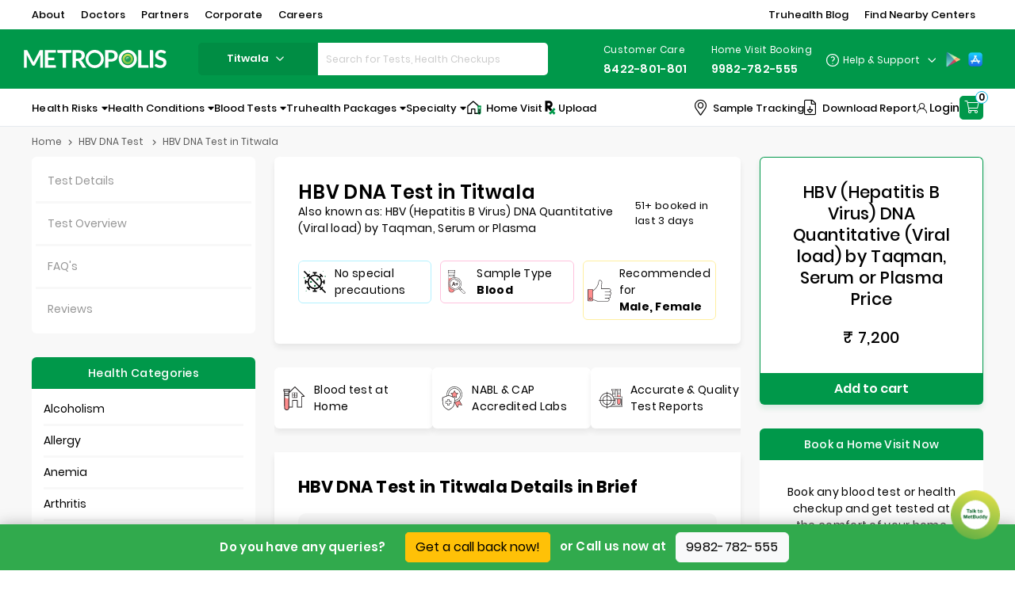

--- FILE ---
content_type: text/html; charset=UTF-8
request_url: https://www.metropolisindia.com/parameter/titwala/hepatitis-b-viral-hbv-test
body_size: 67487
content:
<!DOCTYPE html>
<html lang="en">
<head>
<meta name="viewport" content="width=device-width, initial-scale=1.0">
<meta charset="utf-8">
<meta name="theme-color" content="#00984A">
<meta name="apple-mobile-web-app-status-bar-style" content="black-translucent">
<!-- <meta name="robots" content="index, follow, max-snippet:-1, max-video-preview:-1, max-image-preview:large"/> -->
<meta name="robots" content="index, follow, max-snippet:-1, max-video-preview:-1, max-image-preview:large">
<link rel="icon" href="/img/favicon.ico" type="image/x-icon">
<script>
    window.addEventListener('load', function() {
        setTimeout(function() {  
                var s =  document.createElement('script');
                s.async = true;
                s.src = '//www.googletagmanager.com/gtm.js?id=GTM-5HH4BBG';
                s.async = true;
                s.defer = true; 
                s.addEventListener('load', function() {
                    window.dataLayer = window.dataLayer || [];
                    window.dataLayer.push({
                        'gtm.start': new Date().getTime(),
                        'event': 'gtm.js'
                    });
                });
                document.head.appendChild(s);
            console.log('installed 01');
        }, 2000);
 
        setTimeout(function() { 
            var script = document.createElement('script');
            script.src = 'https://www.googletagmanager.com/gtag/js?id=G-JNQ3XLKJ5T';
            script.async = true;
            script.defer = true;  
            document.head.appendChild(script); 
            script.onload = function() {
                window.dataLayer = window.dataLayer || [];
                function gtag(){dataLayer.push(arguments);}
                window.gtag = gtag; // Make gtag accessible globally 
                gtag('js', new Date());
                gtag('config', 'G-JNQ3XLKJ5T');
            };
            console.log('installed 02');
        }, 3000);
    }); 
</script>

<script type="text/javascript">
    (function(c,l,a,r,i,t,y){        c[a]=c[a]||function(){(c[a].q=c[a].q||[]).push(arguments)};
        t=l.createElement(r);t.async=1;t.src="https://www.clarity.ms/tag/"+i;
        y=l.getElementsByTagName(r)[0];y.parentNode.insertBefore(t,y);
    })(window, document, "clarity", "script", "ujrfddpccs");
</script>
 <script src="https://unpkg.com/sweetalert2@7.8.2/dist/sweetalert2.all.min.js"></script>
<script src="https://code.jquery.com/jquery-3.7.1.min.js" integrity="sha256-/JqT3SQfawRcv/BIHPThkBvs0OEvtFFmqPF/lYI/Cxo=" crossorigin="anonymous"></script>
 

<link rel="canonical" href="https://www.metropolisindia.com/parameter/titwala/hepatitis-b-viral-hbv-test" rel='1' />

<title>HBV DNA Test in Titwala – Best Price &amp; Quick Report Near Me | Metropolis Healthcare</title>
<meta name="description" content="Book your HBV DNA Test in Titwala with home sample collection at just ₹7,200 from Metropolis Healthcare. Get accurate HBV DNA Test reports online from NABL-certified labs. Book now!">
	<meta name="keywords" content="">
  <base href='/' />
<meta name="csrf-token" content="FR9CpKuycsDOzBB6dUKJeoJgmBgIfnaXunxKwx5c">
<meta name="csrf-enc_token" content="FR9CpKuycsDOzBB6dUKJeoJgmBgIfnaXunxKwx5c">
<meta property="og:title" content="HBV DNA Test in Titwala – Best Price &amp; Quick Report Near Me | Metropolis Healthcare">
<meta property="og:site_name" content="Metropolis India Lab">
<meta property="og:url" content="/parameter/titwala/hepatitis-b-viral-hbv-test">
<meta property="og:description" content="Book your HBV DNA Test in Titwala with home sample collection at just ₹7,200 from Metropolis Healthcare. Get accurate HBV DNA Test reports online from NABL-certified labs. Book now!">
<meta property="og:type" content="website">
<meta property="og:image" content="https://www.metropolisindia.com/newdata/images/logo.svg">
<meta name="twitter:card" content="summary" />
<meta name="twitter:description" content="Book your HBV DNA Test in Titwala with home sample collection at just ₹7,200 from Metropolis Healthcare. Get accurate HBV DNA Test reports online from NABL-certified labs. Book now!" />
<meta name="twitter:title" content="HBV DNA Test in Titwala – Best Price &amp; Quick Report Near Me | Metropolis Healthcare" />

<link  rel="stylesheet" type="text/css" href="/css/main.css">
<link  rel="stylesheet" type="text/css" href="/css/common.css">
<link rel="preload" as="image" href="newdata/images/bannerimages/Metropolis-web-banner-1-with-text.webp" type="image/webp">
<link rel="preload" as="image" href="newdata/images/bannerimages/truhealth-home-page-desktop-banner-family-1.webp" type="image/webp">
<link rel="preload" as="image" href="newdata/images/bannerimages/download_app_home_page_desktop_banner.webp" type="image/webp">
<link rel="preload" as="image" href="newdata/images/bannerimages/Metropolis-web-banner-3-with-text.webp" type="image/webp">

<link rel="preload" as="image" href="newdata/images/bannerimages/Metropolis-web-banner-1-with-text-mobile.webp" type="image/webp">
<link rel="preload" as="image" href="newdata/images/bannerimages/truhealth-mobile-home-page-banner-family-1.webp" type="image/webp">
<link rel="preload" as="image" href="newdata/images/bannerimages/download_app_home_page_mobile_banner.webp" type="image/webp">
<link rel="preload" as="image" href="newdata/images/bannerimages/Metropolis-web-banner-3-with-text-mobile.webp" type="image/webp">

<!-- -------------added for page speed --------------------------- -->
 
<link rel="preconnect dns-prefetch" href="https://www.metropolisindia.com/">
<link rel="preconnect dns-prefetch" href="https://x.clarity.ms">   
<link rel="preconnect dns-prefetch"  href="https://www.google-analytics.com">
<link rel="preconnect dns-prefetch"  href="https://analytics.google.com"> 
<link rel="preconnect dns-prefetch" href="https://www.googletagmanager.com/">
<!-- -------------added for page speed end here --------------------------- -->

<!---common schema start here -->
<!-----Page: test_city_inside-------><script type="application/ld+json">
                        {
                          "@context": "https://schema.org",
                          "@type": "MedicalTest",
                          "@id": "https://www.metropolisindia.com/parameter/titwala/hepatitis-b-viral-hbv-test#MedicalTest",
                          "name": "HBV (Hepatitis B Virus) DNA Quantitative (Viral load) by Taqman, Serum or Plasma in Titwala",
                          "description": "Book HBV (Hepatitis B Virus) DNA Quantitative (Viral load) by Taqman, Serum or Plasma in Titwala Online at your nearest lab from Metropolis Healthcare. Know The HBV (Hepatitis B Virus) DNA Quantitative (Viral load) by Taqman, Serum or Plasma Price, Procedure, How the Test Works, Normal Range Here & Get Reports Online.",
                          "url": "https://www.metropolisindia.com/parameter/titwala/hepatitis-b-viral-hbv-test"}   </script><script type="application/ld+json">
                        {
                          "@context": "https://schema.org/",
                          "@type": "Product",
                          "@id": "https://www.metropolisindia.com/parameter/titwala/hepatitis-b-viral-hbv-test#Product",
                          "name": "HBV (Hepatitis B Virus) DNA Quantitative (Viral load) by Taqman, Serum or Plasma in Titwala",
                          "image": "https://www.metropolisindia.com/newdata/images/logo.svg",
                          "description": "Book HBV (Hepatitis B Virus) DNA Quantitative (Viral load) by Taqman, Serum or Plasma in Titwala Online at your nearest lab from Metropolis Healthcare. Know The HBV (Hepatitis B Virus) DNA Quantitative (Viral load) by Taqman, Serum or Plasma Price, Procedure, How the Test Works, Normal Range Here & Get Reports Online.",
                          "brand": {
                            "@type": "Brand",
                            "name": "Metropolis Healthcare Limited"
                          },
                          "offers": {
                            "@type": "Offer",
                            "url": "https://www.metropolisindia.com/parameter/titwala/hepatitis-b-viral-hbv-test",
                            "priceCurrency": "INR",
                            "price": "7200",
                            "availability": "https://schema.org/InStock"
                          }
                        }
                        </script><script type="application/ld+json">
                        {
                          "@context": "https://schema.org/",
                          "@type": "BreadcrumbList",
                          "itemListElement": [{
                            "@type": "ListItem",
                            "position": 1,
                            "name": "Home",
                            "item": "https://www.metropolisindia.com/"
                          },
                        {
                            "@type": "ListItem",
                            "position": 2,
                            "name": "HBV (Hepatitis B Virus) DNA Quantitative (Viral load) by Taqman, Serum or Plasma in Titwala"
                          }]
                        }
                        </script><script type="application/ld+json">{
                                            "@context": "https://schema.org",
                                            "@type": "FAQPage",
                                            "mainEntity": [{
                                                            "@type": "Question",
                                                            "name": "What is the best time to take the HBV DNA test?",
                                                            "acceptedAnswer": {
                                                              "@type": "Answer",
                                                              "text": "There is no specific best time of day for the HBV DNA test. You can schedule your blood collection at any convenient time since the test doesn't require fasting or special timing considerations."
                                                            }
                                                        },{
                                                            "@type": "Question",
                                                            "name": "Is overnight fasting mandatory for the HBV DNA test, and for how long?",
                                                            "acceptedAnswer": {
                                                              "@type": "Answer",
                                                              "text": "No, fasting is not required for the HBV DNA test. You can eat and drink normally before the test. However, if other tests requiring fasting are ordered simultaneously, follow your doctor's instructions."
                                                            }
                                                        },{
                                                            "@type": "Question",
                                                            "name": "Can dehydration affect my HBV DNA test results?",
                                                            "acceptedAnswer": {
                                                              "@type": "Answer",
                                                              "text": "Dehydration does not affect the actual HBV DNA count in your blood. However, severe dehydration can make blood collection difficult by reducing blood volume in veins, so staying hydrated is recommended."
                                                            }
                                                        },{
                                                            "@type": "Question",
                                                            "name": "How should I prepare my diet and medications before the HBV DNA test?",
                                                            "acceptedAnswer": {
                                                              "@type": "Answer",
                                                              "text": "No special dietary preparation is needed. However, inform your doctor about all medications, especially antiviral medicines, as they directly impact results."
                                                            }
                                                        },{
                                                            "@type": "Question",
                                                            "name": "How is the blood draw procedure performed for the HBV DNA test?",
                                                            "acceptedAnswer": {
                                                              "@type": "Answer",
                                                              "text": "A healthcare professional cleans your arm, ties a band to make veins visible, inserts a small needle to collect blood, and the entire procedure takes less than five minutes with minimal discomfort."
                                                            }
                                                        },{
                                                            "@type": "Question",
                                                            "name": "Are there any risks to the test?",
                                                            "acceptedAnswer": {
                                                              "@type": "Answer",
                                                              "text": "Risks are minimal and similar to any blood test. You may experience slight pain or bruising at the needle site, and rarely, dizziness or minor infection. Serious complications are extremely uncommon."
                                                            }
                                                        },{
                                                            "@type": "Question",
                                                            "name": "What level of HBV DNA test is normal?",
                                                            "acceptedAnswer": {
                                                              "@type": "Answer",
                                                              "text": "For people without Hepatitis B, "Target Not Detected" is normal. For chronic Hepatitis B patients, there's no single "normal" level, but treatment aims for undetectable levels or below 10 IU/mL."
                                                            }
                                                        }] }</script>
<!---common schema end here -->
<style>
    body,p,span{font-size:13px;color:#000}p{margin-bottom:10px}h1{font-size:24px!important;font-weight:600!important;line-height:29px!important;margin-bottom:20px!important}h2{font-size:21px!important;font-weight:500!important;line-height:27px!important;margin-bottom:20px!important}h3{font-size:17px!important;font-weight:500!important;line-height:20px!important;}h4{font-weight:400;font-size:15px!important;margin:0}.title,h1,h2,h3,h4,h5,h6{color:#000}section.main-section-content{padding-left:40px;padding-right:40px;background:#f8f8f8;padding-bottom:30px}.all-radius{border-radius:6px}.white-div{background:#fff;margin-bottom:30px;padding:30px}.left-sidebar .white-div{padding:5px}.navbar-nav .nav-link{background:0 0;color:#979797!important;position:relative;border-bottom:3px solid #f8f8f8;padding:15px}.navbar-nav .nav-item.active,.navbar-nav .nav-item:hover{font-weight:600;color:#000!important;background:#fff;position:relative}.navbar-nav .nav-item.active a.nav-link,.navbar-nav .nav-item:hover a.nav-link{color:#000!important}.left-sidebar .navbar-nav .nav-item.active:after,.left-sidebar .navbar-nav .nav-item:hover:after{content:">";position:absolute;right:15px;color:#00984a;top:calc(50% - 15px);font-size:20px;font-weight:500}.navbar-nav .nav-item:last-child .nav-link{border-bottom:0}.campaign-div img{border-radius:6px}.campaign-div{margin-bottom:30px}.sidebar-heading.brwn-bg-clr{background:#00984a;display:flex;justify-content:center;padding:0 15px}.left-sidebar nav.navbar-nav{background:0 0!important}.booking-details{padding:0!important}.booking-details ul.multi-steps{padding:5px 30px 20px}.visit-details-row{display:flex;padding:20px 30px 0}.visit-details-row .visit-details{width:calc(100% - 85px)}.visit-details-row .visit-total{width:85px}.visit-details-row p{font-weight:500}.visit-details-row p.visit-details-heading{color:#979797!important;margin-bottom:0;font-weight:400}.multi-steps>li.is-active:after,.multi-steps>li.is-active~li:after{background-color:#ff4f5b}.multi-steps>li span{margin-left:5px;color:#979797;font-size:12px}.multi-steps{display:table;table-layout:fixed;width:100%;margin-bottom:0}.multi-steps>li{counter-increment:stepNum;text-align:center;position:relative;color:#00984a;width:100%;margin-bottom:25px;display:flex;align-items:center;font-size:12px}.multi-steps>li:before{content:"";display:block;margin:0;background-color:#fff;width:25px;height:25px;line-height:25px;text-align:center;font-weight:700;border-width:5px;border-style:solid;border-color:#00984a;border-radius:50%;margin-right:5px;z-index:2}.multi-steps>li:after{content:"";height:100%;width:2px;background-color:#00984a;position:absolute;top:25px;left:11px;z-index:1}.multi-steps>li:last-child:after{display:none}.multi-steps>li.is-active:before{background-color:#fff;border-color:#00984a}.multi-steps>li.is-active~li{color:#ff4f5b;margin-bottom:0}.multi-steps>li.is-active~li:before{border-color:#ff4f5b}span.discount-rs{text-decoration:line-through}.main-amt-row .main-amt{font-size:20px;font-weight:500;color:#00984a}.total-amt-col{text-align:center;padding:0;transition:.5s;position:relative}.total-amt-col .amt-div{padding:30px;border:1px solid #00984a;border-radius:6px 6px 0 0;position:relative;border-bottom:0}.total-amt-col:hover{transform:translate(0,-10px)}p.main-amt-row{margin-bottom:0}span.limited-offer{font-weight:500;color:#000}p.offer-row{margin-bottom:.5rem}.cart-btn-div{display:flex}.cart-btn-div button.add-cart-btn,.cart-btn-div button.book-now-btn{width:100%;border:0;height:40px;color:#fff}.cart-btn-div form{width:100%}.cart-btn-div form:hover{z-index:1;position:relative}.cart-btn-div button.book-now-btn{border-bottom-left-radius:6px;background:#0cb6e1}.cart-btn-div button.add-cart-btn{border-bottom-right-radius:6px;border-bottom-left-radius:6px;background:#00984a;font-size:16px;font-weight:600}.cta-row{padding:0;text-align:center}.sidebar-heading{height:40px;line-height:40px;border-radius:6px 6px 0 0}.sidebar-heading.blue-bg-clr{background:#ceefdd;text-align:center}.cta-div{padding:30px}a.cta-btn{border:1px solid #00984a;height:40px;display:block;width:fit-content;padding:0 20px;line-height:40px;margin:auto;color:#000;border-radius:6px;cursor:pointer;background:#00984a;color:#fff}a.cta-btn:hover{background:#fff;color:#00984a}.sidebar-heading p{color:#fff!important;font-weight:500}.cart-test-list-col{padding:0!important}.cart-test-list-col .cart-test-list{padding:7px 15px;height:255px;overflow-y:auto}.cart-test-list-col .cart-test-list li{display:flex;list-style:none;justify-content:space-between;align-items:center;border-bottom:3px solid #f8f8f8;padding:8px 0}.cart-test-list-col .cart-test-list li:last-child{border-bottom:0}.cart-test-list-col .cart-test-list li span{width:70px;padding-right:10px;text-align:right}.cart-test-list-col .cart-test-list li a{width:calc(100% - 100px);padding-right:5px!important}.cart-test-list-col .cart-test-list li a{width:calc(100% - 100px);padding-right:5px!important;color:#000;text-overflow:ellipsis;display:-webkit-box;-webkit-line-clamp:1;-webkit-box-orient:vertical;overflow:hidden}.cart-test-list-col .cart-test-list li button{background:0 0;border:1px solid #0cb6e1;border-radius:50%;padding:0;width:30px;height:30px}.cart-test-list-col .cart-test-list li button img{filter:invert(45%) sepia(44%) saturate(2080%) hue-rotate(161deg) brightness(94%) contrast(103%);width:20px;height:20px}.center-heading{display:flex;justify-content:space-between;align-items:center;margin-bottom:20px}.center-content .white-div{box-shadow:0 5px 7px rgb(33 33 33 / 7%)}.center-heading h1,.center-heading h2,.center-heading h3{margin-bottom:0!important}.package-details-tags{display:flex;overflow-x:auto;padding:0 0;padding-bottom:0;border-radius:6px}.scroll{cursor:grab}div.package-details{margin-bottom:25px}.package-inner-tag-col:last-child{margin-right:1px}.package-inner-tag-col{min-width:fit-content;margin-right:10px;display:flex;align-items:center;border:1px solid;border-radius:6px;padding:5px}.package-inner-tag-col img{height:30px;margin-right:10px;width:30px!important}.package-inner-tag-col p,.package-inner-tag-col p strong{margin:0}.package-inner-tag-col.first-col{border-color:#b3f1ff}.package-inner-tag-col.second-col{border-color:#ffc2de}.package-inner-tag-col.third-col{border-color:#ffefa1}.package-inner-tag-col.fourth-col{border-color:#9dc3d6}.package-inner-tag-col p strong{font-weight:500;color:#000}.tags-point-div{display:flex;overflow-x:auto;padding:5px 0;margin-bottom:15px;border-radius:6px}.inner-tag-col{display:flex;align-items:center;min-width:200px;background:#fff;margin-right:10px;border-radius:6px;padding:10px;box-shadow:0 5px 7px rgb(33 33 33 / 7%);margin-bottom:4px;height:calc(100% - 10px)}@media (min-width:992px){.tags-point-div .owl-stage{display:flex}}.inner-tag-col img{margin-right:10px;height:30px;width:30px!important}.inner-tag-col p{margin-bottom:0}.inner-tag-col:last-child{margin-right:0}.gallery-div{overflow-x:auto;display:flex}div#gallery-carousel img{width:100%;height:150px;object-fit:contain}.overview-content{margin-bottom:30px}div#gallery-carousel iframe{width:100%;height:150px}.testname-details .faqs .accordion .card{border:0!important;padding-top:0}.testname-details .faq-header{padding:0}.testname-details .collapse-title{display:flex;align-items:center}.testname-details .collapse-title img{margin-right:10px;transform:unset!important;width:40px!important;height:40px}.testname-details .faqs .faq-header h4{display:flex;flex-wrap:wrap}.testname-details .faqs .faq-header span.test-name{color:#00984a;font-size:14px;font-weight:600!important;margin-right:5px}.testname-details .faqs .faq-header span{font-size:12px;display:flex;width:fit-content;font-weight:400}.testname-details .faqs .faq-header a{font-weight:400!important;background:#f8f8f8;border-radius:6px!important;padding:10px;width:100%}.testname-details .faqs .faq-header a[aria-expanded=true]{border-radius:6px 6px 0 0!important}.testname-details .faqs .accordion .card-body ul{margin-bottom:0;border:0;border-radius:0 0 6px 6px;padding-top:10px;padding-bottom:10px;padding-right:10px;background:#f8f8f8;list-style:none;padding-left:60px}.testname-details li:last-child{border-bottom:0}.testname-details li{border-bottom:1px solid #00984a}div#profile_section{margin-top:15px}.white-div.faqs-section h3{padding:0 15px}.faqs-details div.card-header.faq-header>a{background:#f8f8f8;height:auto;align-items:center!important;padding:15px;border-radius:5px;position:relative}.faqs-details div.card-header.faq-header>a .faq-collapse{position:relative}.faqs-details .accordion>.card>.card-header{padding:0}.faqs-details .card-body{padding:15px 40px!important;border:1px solid #00984a;border-top:0;border-radius:0 0 5px 5px}.faqs-details div.card-header.faq-header>a[aria-expanded=true]{background:0 0;border:1px solid #00984a;border-bottom:0;border-radius:5px 5px 0 0;box-shadow:0 5px 7px rgb(33 33 33 / 7%)}.faqs-details .accordion .card:last-child{margin-bottom:0;padding-bottom:0}.white-div.faqs-section{padding:30px 15px}.faqs-details .accordion .card{padding:0 15px;padding-bottom:15px;border-bottom:0;margin-bottom:0}.faqs-details div.collapse.show{box-shadow:0 5px 7px rgb(33 33 33 / 7%)}.faqs-details div.card-header.faq-header>a[aria-expanded=true]:before{opacity:1}.faqs-details div.card-header.faq-header>a:before{content:"";width:100%;position:absolute;height:100%;left:0;background:#fff;border-radius:6px;top:11px;opacity:0}.faqs-details .collapsing{transition:height .1s ease}.white-div.all-radius.reviews-section{padding-bottom:0}.why-metropolis-icons-sec{text-align:center;margin-top:30px}.why-metropolis-icons-sec img{box-shadow:0 0 7px rgb(33 33 33 / 7%);border-radius:50%;width:80px;height:80px;object-fit:contain}.why-metropolis-icons-sec span{margin-top:15px;display:block}.customer-review:last-child p{margin-bottom:0;padding-bottom:0}.customer-review-btn{margin:0 -30px}.customer-review-btn a{width:100%;height:40px;display:block;text-align:center;line-height:40px;border-radius:0 0 6px 6px;box-shadow:0 -7px 7px rgb(33 33 33 / 7%);cursor:pointer}.customer-review span img{width:18px;filter:invert(82%) sepia(75%) saturate(993%) hue-rotate(322deg) brightness(100%) contrast(94%)}.rating-user-details{display:flex;align-items:center}.customer-review span{margin-right:15px;display:flex;align-items:center}.customer-review p{border-bottom:0;margin-bottom:0}.customer-review{padding-left:0;border-bottom:2px solid #ddd}.review-group-customer{margin:0 -15px}.customer-review{padding-left:15px;padding-right:15px;border-bottom:2px solid #ddd}.customer-review:last-child{border-bottom:0}.customer-review:first-child{margin-top:0}.white-div.all-radius.reviews-section .review-group-customer{max-height:300px;overflow-y:auto;padding-bottom:30px}.allReviewsModal .customer-review-group{margin-left:-15px;margin-right:-15px;padding-right:0}.allReviewsModal button.close{position:absolute;right:15px;top:30px;font-size:30px!important;font-weight:100!important;font-family:Poppins,sans-serif!important;padding:0!important;color:#000;opacity:1}.allReviewsModal button.close:hover{color:#00984a}.allReviewsModal .customer-review:last-child p{padding-bottom:0}.cart-test-list-col .cart-test-list li button:hover,.cart-test-list-col .cart-test-list li.active button{background:#0cb6e1}.cart-test-list-col .cart-test-list li button:hover img,.cart-test-list-col .cart-test-list li.active button img{filter:none}.reviews-section .center-heading h3{display:flex}.reviews-section button.btn-green-outline{padding:0 15px;height:32px;line-height:32px;font-weight:300;font-size:13px}.sticky-sidebar{position:sticky;top:102px;margin-bottom:30px}.faqs-details div.card-header.faq-header>a .faq-collapse:before{content:"+";position:absolute;right:0;color:#000}.faqs-details div.card-header.faq-header>a[aria-expanded=true] .faq-collapse:before{content:"-"}.package-details-tags::-webkit-scrollbar,.tags-point-div::-webkit-scrollbar{height:0!important}.package-details .center-heading span{color:#979797}.logged_in{display:none}div#form-popup .modal-dialog.modal-dialog-centered{align-items:center;width:calc(100% - 30px);display:flex;margin-top:0;margin-bottom:0;height:100vh}div#form-popup .modal-dialog .modal-content{border-radius:0!important}div#form-popup .modal-dialog .modal-content{max-height:calc(100vh - 60px);overflow-y:auto;background:0 0;border:0}div#form-popup button.close{position:relative;z-index:9999}.booktest-online{margin:0;background-color:#00984a;color:#fff!important;padding:60px 40px!important;padding-bottom:50px;position:relative;right:auto;height:auto!important;border-radius:12px!important}.col-sm-12.book-home-visit-col.pl-0 input{color:#fff!important}.booktest-online.book-home-visit h4{color:#fff !important;margin-bottom:20px;text-align:left!important}.booktest-online.book-home-visit p{color:#fff;margin-bottom:40px}.booktest-online.book-home-visit .input-newsletter label{color:#fff!important}.booktest-online.book-home-visit span.i-agree,.booktest-online.book-home-visit span.i-agree a{color:#fff!important}.booktest-online.book-home-visit button.btn.btn-primary-custom.btn-block.extra-contact-btn-antibody-m{color:#212529;background-color:#ffc107;border-color:#ffc107}.popup-body>button{opacity:1!important}.popup-body>button span{color:#fff;font-weight:100;font-size:25px}.booktest-online.book-home-visit .form-group .bar::before{background:#ffc107}.left-sidebar .white-div.my-booking-details{padding:0!important}.left-sidebar .white-div.my-booking-details ul{padding:20px}.left-sidebar .white-div.my-booking-details li{border-bottom:3px solid #f8f8f8;padding-bottom:5px}.left-sidebar .white-div.my-booking-details p{margin-bottom:5px}.left-sidebar .white-div.my-booking-details li{border-bottom:3px solid #f8f8f8;padding-bottom:5px;padding-top:5px}.left-sidebar .white-div.my-booking-details li:last-child{padding-bottom:0;border:0}.left-sidebar .white-div.my-booking-details li:first-child{padding-top:0}section.Our_Blog.packeges-our-blog{padding-left:0;padding-right:0;background:#fff;padding-top:60px;padding-bottom:60px}section.Our_Blog.packeges-our-blog .container{margin:0;max-width:100%;padding:0 80px}section.Our_Blog.packeges-our-blog button.owl-prev{/*width:fit-content;*/left:-40px;margin:0!important}section.Our_Blog.packeges-our-blog button.owl-next{/*width:fit-content;*/right:-40px;margin:0!important}.img-left-arrow{background:0 0!important}section.Our_Blog.packeges-our-blog button.view_all_button{margin-top:10px}.blogs-section .truhealth-packges-info h3+a{display:none}.blogs-section .truhealth-packges-info h3{height:50px!important;margin-bottom:0!important}.cart_popup p{color:#fff;margin:0}.cart_popup{background:#ffffff94}.cart_popup .modal-content{background:#ffc107;border:0 solid #000}.cart_popup .modal-dialog{margin:auto}.modal-open .modal.cart_popup.show{display:flex!important;align-items:center}@-webkit-keyframes blinker{from{opacity:1}to{opacity:0}}.total-amt-col:before{content:"";position:absolute;width:100%;height:100%;left:0;top:0;box-shadow:0 5px 7px #008d446b;border-radius:6px;text-decoration:blink;-webkit-animation-name:blinker;-webkit-animation-duration:.9s;-webkit-animation-iteration-count:infinite;-webkit-animation-timing-function:ease-in-out;-webkit-animation-direction:alternate;z-index:-1}@media (max-width:1330px) and (min-width:1101px){.sidebar-heading.brwn-bg-clr span{display:none}}@media (max-width:1100px) and (min-width:992px){.col-lg-3.right-sidebar{max-width:30%!important;flex:unset}.col-lg-6.center-content{max-width:70%;flex:unset}.col-lg-3.left-sidebar{display:none}}@media (max-width:991px){.left-sidebar,.right-sidebar .white-div{display:none}.right-sidebar .white-div.total-amt-col{display:block;padding-bottom:50px;margin-top:30px;}.center-content{order:2}.right-sidebar{order:1}section.main-section-content{padding-left:20px;padding-right:20px}.why-metropolis-icons-sec .col-md-3{min-width:40%}.why-metropolis-icons-sec .row{flex-wrap:unset;overflow-x:auto}.white-div{padding:20px}.faqs-details .accordion .card{padding-left:0;padding-right:0}section.main-section-content:before{content:"";height:150px;position:absolute;width:100%;left:0;background:0 0!important;background-image:url(/newdata/images/new-test-mobile-header1.png)!important;background-size:100% 100%!important;border-radius:unset!important}section#package_name_new{position:relative;padding:0}section#package_name_new .text-wrapper{padding:15px}div.white-div.all-radius.package-details{padding:0;background:0 0;box-shadow:none;margin-bottom:30px}div.white-div.all-radius.package-details .center-heading .testName-heading{display:none}div.white-div.all-radius.package-details .package-inner-tag-col{margin-bottom:10px}.package-details{position:relative}.package-details .center-heading{position:relative;bottom:70px;z-index:9;left:20px;height:fit-content}.package-details .main-scroll-shadow{margin-top:-40px}.tags-point-div{margin-bottom:30px}section.Our_Blog.packeges-our-blog .container{padding:0 60px}.package-details-tags{background:#fff;flex-wrap:wrap;padding:20px 20px 10px;box-shadow:0 5px 7px rgb(33 33 33 / 7%)}.tags-point-div{background:#fff;flex-wrap:wrap;box-shadow:0 5px 7px rgb(33 33 33 / 7%);padding:20px 20px 10px}.tags-point-div .inner-tag-col{margin-bottom:10px;min-width:auto!important;background:#f8f8f8;box-shadow:none}.scroll .owl-stage{width:100%!important;transition:unset!important;transform:unset!important;display:flex;flex-wrap:wrap}.scroll .owl-item{width:calc(50% - 10px)!important;word-break:break-word;margin-bottom:10px}.package-inner-tag-col{width:100%;height:100%}.scroll .owl-stage-outer{margin-right:-10px}.white-div.faqs-section{padding:30px 20px}}@media (max-width:767px){section.Our_Blog.packeges-our-blog .container{padding:0 20px}section.Our_Blog.packeges-our-blog{padding-top:30px;padding-bottom:30px}section.main-section-content{padding-bottom:0}}@media (max-width:550px){.reviews-section .center-heading{flex-wrap:wrap}.reviews-section .center-heading h3{flex-wrap:wrap}.reviews-section .center-heading .customer-review{padding:10px 0}.booktest-online{padding:30px!important}.reviews-section button.btn-green-outline{margin-top:10px}.inner-tag-col p,.package-tag-content p{font-size:10px!important}.faqs-details .card-body{padding:15px!important}}@media (max-width:500px) and (min-width:410px){.owl-item.active{height:unset}}.gallery-div .owl-nav button{position:absolute;top:60px;left:0}.gallery-div .owl-nav button.owl-next{right:0!important;left:auto}.gallery-div .owl-nav img{height:20px!important;width:20px!important}.gallery-div button.disabled{display:none}div#gallery-carousel{padding:0 20px}.text.show-more-height{max-height:100px;overflow:hidden}.show-more{border:1px solid #00984a;width:120px;text-align:center;height:30px;line-height:28px;border-radius:4px;color:#00984a;margin-top:10px;cursor:pointer}.show-more:hover{background:#00984a;color:#fff}.bottomsticky a{font-size:12px;color:#fff}.bottomsticky button.btn.btn-warning{font-size:12px;padding:6px}.bottomsticky svg{width:13px;margin-right:5px}.homevisit_call{display:flex;align-items:center;border-left:1px solid #fff}.homevisit_call a{display:flex}.bottomsticky .homevisit_call .cls-1{stroke-width:1px}.bottomsticky .col-4{font-size:12px;border-right:1px solid #fff;text-align:center;color:#fff;padding:0 7px}.bottomsticky .col-4 img{height:13px;padding-right:5px}.main-talktoexpert-row{width:100%;display:flex;flex-wrap:wrap;margin-top:10px}section.bottomsticky .row{margin-left:-7px;margin-right:-7px;justify-content:center}.bottomsticky h4.talktoexpert{color:#fff;text-align:center}.bottomsticky .main-talktoexpert-row{padding:0}.bottomsticky{background:#31aa4d;box-shadow:0 2px 18px #a3a3a3;width:100%;position:fixed;z-index:999;bottom:0;left:0;right:0;padding:6px;display:none}.bottomsticky.bottom-form{display:none}@media (max-width:991px){.bottomsticky{display:block}.bottomsticky .input-group{display:block;text-align:center}.bottomsticky .midnumberpopup{max-width:345px;margin:0 auto}.bottomsticky .input-group-btn{margin-top:10px}}@media (min-width:1101px){.mobile-campaign-banner{display:none}}.booktest-online.book-home-visit input.signup-input{color:#fff!important}.book-home-visit .book-home-visit-col select{background:0 0;color:#fff}.book-home-visit .book-home-visit-col select option{color:#000}.text.show-more-height.over+.show-more{display:none}.added-cart{ border: 1px solid #00984a !important; background: #00984a !important; color: #fff !important;}
    cta-btn{}.cta-btn:hover{background:#fff;color:#00984a} table.brief-test{border-radius:10px;overflow:hidden;width:100%}table.brief-test td,table.brief-test th{padding:10px 15px}table.brief-test th{font-weight:600;width:140px}table.brief-test td{padding-left:20px}table.brief-test tr:nth-child(odd){background-color:#f8f8f8}table.brief-test tr:nth-child(2n){background-color:#e3f6fe}.sticky-btn{position:fixed;top:calc(50% - 20px);right:-75px;transform:rotate(-90deg);width:190px;height:40px}.sticky-btn .bookenq{border-radius:6px 6px 0 0;background:#00984a;font-size:13px;color:#fff;height:40px;display:flex;justify-content:center;align-items:center}section.footer-section{background:#f2f2f2;padding:30px 0;border-bottom:1px solid #bfbfbf}section.footer-section .sitemap-list{display:flex;align-items:center;flex-wrap:wrap;justify-content:center}section.footer-section .sitemap-list li{width:fit-content;display:flex;align-items:center;margin:0}section.footer-section .sitemap-list li:not(:last-child):after{content:"/";margin:0 5px;position:relative;color:#717171;font-size:12px}section.footer-section .sitemap-list li a:hover{color:#00984a!important}section.footer-section .sitemap-list li a{color:#717171!important;font-weight:400!important;font-size:12px}section.footer-section h4{font-size:16px!important;font-weight:600!important}.cart-btn-div.booknowbtn{width:fit-content;margin:auto auto 30px}.cart-btn-div.booknowbtn button.add-cart-btn{border-radius:6px;padding:0 40px}.close{float:right;line-height:1;color:#000;text-shadow:0 1px 0 #fff;background-color:transparent;border:0;appearance:none}form.set-form button.btn.btn-green.extra-contact-btn-antibody-m{background-color:#31ab4d;color:#fff}.captch-set{margin-top:10px;margin-bottom:10px;text-align:center}
</style>


<!------ This line is added for to avoid existing website issue related to above changes DO NOT REMOVE THIS -------------->
<!-----chat bot css-->
<style>
.ori-app-container .ori-z-index-99991,.whatsapp-outer{z-index:999!important}.ant-btn>span,.ori-font-md.ori-font-bold.ori-no-b-mrgn.ori-font-header.ori-r-mrgn-5,.ori-lr-mrgn-10.ori-font-lg.ori-text-center.ori-end-chat-heading,.ori-relative.msgBox.defaultMsgBox>div>div>span,#parameters,#reasons,#timer,.ant-btn.ant-btn-sm.ori-btn-ghost-primary.ori-l-mrgn-10>span,.ant-btn.ant-btn-sm.ori-lr-mrgn-10.ori-lr-pad-15.ori-btn-ghost-primary.ori-lr-mrgn-10>span,.border.border-secondary.rounded-circle,.btn-close>span,.cart-count.flex-center,.cart-test-list>ul>li>a>span,.cart-test-list>ul>li>span,.cart_test_name,.cart_test_price,.counting-views,.customer-review.no-reviews>span,.dashboard-pages .col-md-3.dashboard-menu.left-side-profile a span,.details-customer-message>span,.discount-rs,.main-amt,.main-price,.number.cb-set-phone,.ori-lr-mrgn-10,.radiodiv-content>span,.rating-user-details>span,.receiverBubble>div>div>div>div>span,.row.other-row.nav-item>a>span,.user-detail-label,.why-metropolis-icons-sec>div>div>div>span,h4>span,span.address,test-name{color:#000!important}img.ori-full-parent-height{background-color:#ffffff00!important}.audio-file>span{color:#5d5d5d!important}.whatsapp-outer{position:fixed;display:none;bottom:5.5%!important;left:2%!important}.whatsapp-outer svg{height:60px;width:60px}@media  only screen and (max-width:600px){.whatsapp-outer{display:block}#ymPluginDivContainerInitial{display:none!important}}.oriAppContainer .defaultTrigger,.oriAppContainer .floatingTrigger,.oriAppContainer .lottieTrigger{bottom:5.5%!important;height:60px!important;width:60px!important}.bottomsticky{z-index:990!important}.center-heading>span{color:black!important;}
</style>
<!-----chat bot css-->
<script src="https://metropolis.oriserve.com/chatbot/static/js/metropolisprod.js"></script>

<!-- Netcore Cross-Asset Setup -->
<!-- <script data-attribute="netcore_smartech_websites">
    var whitelist = ['localhost','127.0.0.1','staging.metropolisindia.com','resources.metropolisindia.com','www.metropolisindia.com','metropolisindia.com', '*.netcoresmartech.com']; // Optional: add your domains here for cross-domain tracking
</script>
<script data-attribute="netcore_smartech_script" src="https://cdnt.netcoresmartech.com/smartech-crossasset.js"></script> -->

<!-- Netcore Smartech Client for Event Tracking -->
<script  src='//cdnt.netcoresmartech.com/smartechclient.js'></script>
<script>
  if (typeof smartech === 'function') {
      smartech('create', 'ADGMOT35CHFLVDHBJNIG50K968RDODATSAL6LUSEOV9MJLV158D0');
      smartech('register', '9fc54f027b6c2e9721921b5a689c62fb');
      
        }
</script>
<script>
  function trackCdpEvent(eventName, eventData = {}) {
    // Automatically add userId , some session based inputs when available    
    eventData.userID = eventData.userID ?? "";
    eventData.mobile = eventData.mobile ?? "guest";
    // eventData.sessionID = '';
    eventData.cartID = eventData.cartId ?? "";
    eventData.source = eventData.source ?? 'MHL Website';

    if (typeof smartech === 'function') {
        smartech('dispatch', eventName, eventData);
    }

    /*
    fetch('/log-smartech-event', {
      method: 'POST',
      headers: {
        'Content-Type': 'application/json',
        'X-CSRF-TOKEN': 'FR9CpKuycsDOzBB6dUKJeoJgmBgIfnaXunxKwx5c'
      },
      body: JSON.stringify({
        event: eventName,
        data: eventData
      })
    }).catch(err => console.error('Log failed:', err));
    */

  }
</script>
<script>
if ('serviceWorker' in navigator) {
  navigator.serviceWorker.register('/sw.js', { scope: '/' })
    .then(() => console.log('Service Worker registered'))
    .catch(err => console.error('SW registration failed:', err));
}
</script>

</head>
    <body>
    <!-- -->
        <!-- Google Tag Manager (noscript) -->
            <noscript><iframe src="https://www.googletagmanager.com/ns.html?id=GTM-5HH4BBG" height="0" width="0" style="display:none;visibility:hidden"></iframe></noscript>
        <!-- End Google Tag Manager (noscript) -->
        <header>
            <style>
.bottomsticky .col-4,.bottomsticky a{font-size:12px;color:#fff}.bottomsticky,.desktopsticky{background:#31aa4d;box-shadow:0 2px 18px #a3a3a3;position:fixed;z-index:999;bottom:0;left:0;right:0}.bottomsticky{width:100%;padding:10px 6px;display:none}.bottomsticky.bottom-form{display:none}.talktoexpert{font-size:16px;color:#fff!important;text-align:center;padding-bottom:0;width:100%;border-bottom:1px solid #fff;width:fit-content;margin:auto}.bottomsticky .midnumberpopup{max-width:500px;margin:0 auto}.bottomsticky .input-group-btn{margin-top:0}.bottomsticky button.btn.btn-warning{font-size:12px;padding:6px}.bottomsticky svg{width:13px;margin-right:5px}.bottomsticky .homevisit_call .cls-1{stroke-width:1px}.bottomsticky .col-4{border-right:1px solid #fff;text-align:center;padding:0 7px}.bottomsticky .col-4 img{height:13px;padding-right:5px}.main-talktoexpert-row{width:100%;display:flex;flex-wrap:wrap;margin-top:10px;padding:0}section.bottomsticky .row{margin-left:-7px;margin-right:-7px}.desktopsticky{width:100%;padding:10px 6px}.desktopsticky.bottom-form .row{flex-wrap:unset;align-items:center;justify-content:center}.desktopsticky.bottom-form .talktoexpert{text-align:center;padding-bottom:0;width:fit-content;margin:0;border:0}.desktopsticky.bottom-form input#txtSearch{border-radius:5px}.desktopsticky.bottom-form .midnumberpopup{width:fit-content}div#ymPluginDivContainerInitial{display:none!important}@media (max-width:991px){.bottomsticky{display:block}.bottomsticky .midnumberpopup{max-width:345px;margin:0 auto}.bottomsticky .input-group-btn{margin-top:10px}.main-talktoexpert-row{width:100%;display:flex;flex-wrap:wrap;margin-top:10px;padding:0;justify-content:center}.bottomsticky .col-5{font-size:12px;text-align:center;color:#fff;padding:0 7px}.bottomsticky .col-5:first-child{border-right:1px solid #fff}.bottomsticky a{font-size:15px;color:#fff}.bottomsticky .input-group{display:block;text-align:center;font-size:15px}section.desktopsticky.bottom-form{display:none}}@media (max-width:767px){section.desktopsticky.bottom-form{display:none}}
</style>
<!---Mobile bottom sticky bar--->
<section class="bottomsticky">
   <div class="row">
       <h4 class="talktoexpert">Book a Home Visit Now!</h4>
       <div class="main-talktoexpert-row">
           <div class="col-5">
               <a href="tel:9982782555"><svg id="Layer_1" data-name="Layer 1" xmlns="http://www.w3.org/2000/svg" viewBox="0 0 15.43 15.45"> <defs> <style> .cls-1 { fill: none; stroke: #fff; stroke-linecap: round; stroke-linejoin: round; stroke-width: 1.5px;}</style></defs> <title>phone-call-outgoing</title><path class="cls-1" d="M15,5V1H11" transform="translate(-0.32 -0.25)" /><path class="cls-1" d="M15,1,10.33,5.67" transform="translate(-0.32 -0.25)" /> <path class="cls-1" d="M14.33,11.61v2a1.33,1.33,0,0,1-1.45,1.33,13.19,13.19,0,0,1-5.75-2,13,13,0,0,1-4-4,13.19,13.19,0,0,1-2-5.78A1.33,1.33,0,0,1,2.41,1.67h2A1.33,1.33,0,0,1,5.74,2.81a8.56,8.56,0,0,0,.47,1.87,1.33,1.33,0,0,1-.3,1.41l-.85.85a10.67,10.67,0,0,0,4,4l.85-.85a1.33,1.33,0,0,1,1.41-.3,8.56,8.56,0,0,0,1.87.47A1.33,1.33,0,0,1,14.33,11.61Z" transform="translate(-0.32 -0.25)" /></svg>9982-782-555</a>
           </div>
           <!-- <div class="col-4">
               <a href="https://wa.me/918422801801?text=Hi" target="_blank"><img src="/newdata/images/whatsapp.webp"
                       alt=""> WhatsApp</a>
           </div> -->
          <div class="col-5">
               <div href="#" data-bs-toggle="modal" data-bs-target="#basicModal" data-whatever="@counter">
                   <div class="input-group" data-bs-toggle="modal" data-bs-target="#form-popup">Get a Call Back</div>
               </div>
           </div>
       </div>
   </div>
</section>
<!---Mobile bottom sticky bar--->
<!---Desktop bottom sticky bar--->
<section class="desktopsticky bottom-form">
    <div class="container">
        <div class="row">
            <h4 class="talktoexpert">Do you have any queries?</h4>
            <div class="midnumberpopup">
                <div data-bs-toggle="modal" data-bs-target="#basicModal" data-whatever="@counter">
                    <div class="input-group" data-bs-toggle="modal" data-bs-target="#form-popup">
                        <div class="input-group-btn">
                            <button type="button" class="btn btn-warning">Get a call back now!</button>
                        </div>
                    </div>
                </div>
            </div>
            <h4 class="talktoexpert pl-0">or Call us now at <a class="btn btn-light mx-2" href="tel:+919982782555">9982-782-555</a></h4>
        </div>
    </div>
</section>
<!---Desktop bottom sticky bar---><div class="whatsapp-outer">
      <span><a href="https://wa.me/918422801801?text=Hi" target="_blank" aria-label="whatsapp"><svg xmlns="http://www.w3.org/2000/svg" x="0px" y="0px" width="100" height="100" viewBox="0 0 48 48">
<path fill="#fff" d="M4.9,43.3l2.7-9.8C5.9,30.6,5,27.3,5,24C5,13.5,13.5,5,24,5c5.1,0,9.8,2,13.4,5.6   C41,14.2,43,18.9,43,24c0,10.5-8.5,19-19,19c0,0,0,0,0,0h0c-3.2,0-6.3-0.8-9.1-2.3L4.9,43.3z"></path><path fill="#fff" d="M4.9,43.8c-0.1,0-0.3-0.1-0.4-0.1c-0.1-0.1-0.2-0.3-0.1-0.5L7,33.5c-1.6-2.9-2.5-6.2-2.5-9.6  C4.5,13.2,13.3,4.5,24,4.5c5.2,0,10.1,2,13.8,5.7c3.7,3.7,5.7,8.6,5.7,13.8c0,10.7-8.7,19.5-19.5,19.5c-3.2,0-6.3-0.8-9.1-2.3  L5,43.8C5,43.8,4.9,43.8,4.9,43.8z"></path><path fill="#cfd8dc" d="M24,5c5.1,0,9.8,2,13.4,5.6C41,14.2,43,18.9,43,24c0,10.5-8.5,19-19,19h0c-3.2,0-6.3-0.8-9.1-2.3   L4.9,43.3l2.7-9.8C5.9,30.6,5,27.3,5,24C5,13.5,13.5,5,24,5 M24,43L24,43L24,43 M24,43L24,43L24,43 M24,4L24,4C13,4,4,13,4,24  c0,3.4,0.8,6.7,2.5,9.6L3.9,43c-0.1,0.3,0,0.7,0.3,1c0.2,0.2,0.4,0.3,0.7,0.3c0.1,0,0.2,0,0.3,0l9.7-2.5c2.8,1.5,6,2.2,9.2,2.2 c11,0,20-9,20-20c0-5.3-2.1-10.4-5.8-14.1C34.4,6.1,29.4,4,24,4L24,4z"></path><path fill="#40c351" d="M35.2,12.8c-3-3-6.9-4.6-11.2-4.6C15.3,8.2,8.2,15.3,8.2,24c0,3,0.8,5.9,2.4,8.4L11,33l-1.6,5.8   l6-1.6l0.6,0.3c2.4,1.4,5.2,2.2,8,2.2h0c8.7,0,15.8-7.1,15.8-15.8C39.8,19.8,38.2,15.8,35.2,12.8z"></path><path fill="#fff" fill-rule="evenodd" d="M19.3,16c-0.4-0.8-0.7-0.8-1.1-0.8c-0.3,0-0.6,0-0.9,0  s-0.8,0.1-1.3,0.6c-0.4,0.5-1.7,1.6-1.7,4s1.7,4.6,1.9,4.9s3.3,5.3,8.1,7.2c4,1.6,4.8,1.3,5.7,1.2c0.9-0.1,2.8-1.1,3.2-2.3  c0.4-1.1,0.4-2.1,0.3-2.3c-0.1-0.2-0.4-0.3-0.9-0.6s-2.8-1.4-3.2-1.5c-0.4-0.2-0.8-0.2-1.1,0.2c-0.3,0.5-1.2,1.5-1.5,1.9 c-0.3,0.3-0.6,0.4-1,0.1c-0.5-0.2-2-0.7-3.8-2.4c-1.4-1.3-2.4-2.8-2.6-3.3c-0.3-0.5,0-0.7,0.2-1c0.2-0.2,0.5-0.6,0.7-0.8 c0.2-0.3,0.3-0.5,0.5-0.8c0.2-0.3,0.1-0.6,0-0.8C20.6,19.3,19.7,17,19.3,16z" clip-rule="evenodd"></path>
</svg></a></span>
</div>
<section class="top-header white-header sidespace white-bg py-1">
   <div class="flex-center-between position-relative">
      <div class="nav-wrapper">
         <ul class="nav nav-list flex-align-center">
            <li class="nalist-item flex-center pl-0"><a role='button' class="flex-center black-txt" id="about-us" href="/aboutus" data-link="/aboutus" data-refer="timeouttag" aria-label="about">About</a></li>
            <li class="nalist-item flex-center"><a role='button' class="flex-center black-txt" href="/doctors" aria-label="doctors">Doctors</a></li>
            <li class="nalist-item flex-center"><a role='button' class="flex-center black-txt" href="/partners" aria-label="partners">Partners</a></li>
            <li class="nalist-item flex-center"><a role='button' class="flex-center black-txt" href="/corporates" aria-label="corporate">Corporate</a></li>
            <li class="nalist-item flex-center"><a role='button' class="flex-center black-txt" href="/careers" aria-label="careers">Careers</a></li>
         </ul>
      </div>
      <div class="userinfo-sec flex-align-center">
         <ul class="nav nav-list flex-align-center">
         <li class="nalist-item flex-center"><a role='button' class="flex-center black-txt" href="/blog" aria-label="truhealth-blog">Truhealth Blog</a></li>
         <li class="nalist-item flex-center"><a role='button' class="flex-center black-txt" href="/labs" id="find-near" data-link="/labs" aria-label="find-centers">Find Nearby Centers</a></li>
         </ul>
      </div>
   </div>
</section>
<nav class="navbar navbar-expand-lg" style="min-height:65px;">
   <div class="logo-search">
      <button class="navbar-toggler hamburger-button collapsed" id="hamburger" type="button" data-bs-toggle="collapse" data-bs-target="#navbarSupportedContent" aria-controls="navbarSupportedContent" aria-expanded="false" aria-label="Toggle navigation">
         <img loading="lazy" src="https://www.metropolisindia.com/newdata/images/menu.svg" alt="nav-icon-image"  width="20" height="20">
      </button>
      <div class="navbar-collapse collapse width" id="navbarSupportedContent">
         <ul class="navbar-nav mr-auto first-navbar">
            <li class="nav-item menu-item">
               <button class="navbar-toggler back-arrow-navbar-toggler" type="button" data-bs-toggle="collapse" data-bs-target="#navbarSupportedContent" aria-controls="navbarSupportedContent" aria-expanded="false" aria-label="Toggle navigation">
                  <img loading="lazy" src="https://www.metropolisindia.com/newdata/images/back-arrow.svg"  alt="back-arrow-image" width="13" height="20">
               </button>
               <button class="nav-link" aria-label="nav">&nbsp; </button>
            </li>
            <li class="nav-item sub-menu-item">
               <img loading="lazy" src="https://www.metropolisindia.com/newdata/images/black-white-login-logo.svg"  alt="login-icon-image" width="13" height="41">
                              <a href="#" data-bs-toggle="modal" data-bs-target="#loginModal" aria-label="login">Login / Sign Up</a>
                           </li>
            <li class="divider margin-divider"></li>
                        <li class="nav-item sub-menu-item">
               <img loading="lazy" src="https://www.metropolisindia.com/newdata/images/city.svg"  alt="city-icon" width="13" height="41">
               <span class="nav-links ml-10">titwala</span>
               <span class="city-modal-span" onclick="cityModal()">Change</span>
            </li>
            <li class="divider margin-divider"></li>
            <li class="nav-item sub-menu-item">
               <img loading="lazy" src="https://www.metropolisindia.com/newdata/images/sample_tracking.svg"  alt="tracking-icon" width="13" height="41">
                                 <button class="report-status-customs sample_tracking_link" data-bs-toggle="modal" data-bs-target="#downloadloginModal" data-id="sample-tracking" aria-label="Sample-Tracking">
                Sample Tracking </button>
            </li>
            <li class="divider margin-divider"></li>
            <li class="nav-item sub-menu-item">
               <img loading="lazy" src="https://www.metropolisindia.com/newdata/images/download_report1.svg"  alt="download-report-icon" width="13" height="41">
                                 <button class="nav-links" data-bs-toggle="modal" data-bs-target="#downloadloginModal" data-id="smart-report" aria-label="Download-Report">
                Download Report </button>
            </li>
            <li class="divider margin-divider"></li>
            <li class="nav-item sub-menu-item">
               <img loading="lazy" src="https://www.metropolisindia.com/newdata/images/uploadprescription_w.svg"  alt="upload-prescription-icon" width="13" height="41">
               <a href='#' data-bs-toggle="modal" data-bs-target="#uploadPresModal" aria-label="Upload-Presciption">Upload Prescription</a>
            </li>
            <li class="divider margin-divider"></li>
            <li class="nav-item sub-menu-item">
               <img loading="lazy" src="https://www.metropolisindia.com/newdata/images/book_home_visit.svg"  alt="home-visit-icon" width="13" height="41">
               <a href='/home-visit-blood-test-at-home' aria-label="Book-Home-Visit">Book A Home Visit</a>
            </li>
            <li class="divider margin-divider"></li>
            <li class="nav-item sub-menu-item call-back-btn homevisit-col">
               <img loading="lazy" src="https://www.metropolisindia.com/newdata/images/phone-call1.svg"  alt="booking-icon" width="13" height="41">
               <a class="nav-links" onclick="_gaq.push(['_trackEvent', 'Phone Call Tracking', 'Click To Call', 'Home Visit Booking']);" href="tel:9982782555" aria-label="Home-Visit-Booking">Home Visit Booking<br>9982-782-555</a>
            </li>
            <li class="nav-item sub-menu-item call-back-btn society-homevisit-col">
               <img loading="lazy" src="https://www.metropolisindia.com/newdata/images/phone-call1.svg"  alt="phone image" width="13" height="41">
               <a class="nav-links" href="tel:8104983787" aria-label="Home-Visit-Booking">Home Visit booking<br>8104-983-787</a>
            </li>
            <li class="divider margin-divider"></li>
            <li class="nav-item sub-menu-item covid-19">
               <a class="nav-links ml-10" href="/health-packages" aria-label="Truhealth-Checkups">Truhealth Checkups</a>
            </li>
            <li class="divider margin-divider"></li>
            <li class="nav-item sub-menu-item covid-19">
                  <a class="nav-links ml-10" href='/labs' aria-label="Center-Locator">Center Locator</a>
            </li>
            <li class="divider margin-divider"></li>
            <li class="nav-item sub-menu-item covid-19">
                  <a class="nav-links ml-10" href='/blog' aria-label="Truhealth-Blog">Truhealth Blog</a>
            </li>
            <li class="divider margin-divider"></li>
            <li class="nav-item sub-menu-item covid-19">
               <a class="nav-links ml-10" href='/aboutus' aria-label="About-us">About us</a>
            </li>
            <li class="divider"></li>
            <li class="nav-item extra-item first-item">
               <div class="dropdown">
                  <button class="btn countryDropdownButton" type="button" id="dropdownMenuButtonMobile" data-bs-toggle="dropdown" aria-haspopup="true" aria-expanded="true" aria-label="Toggle Navigation">
                     <span>Help & Support</span>
                     <svg width="11" height="12" viewBox="0 0 11 12" fill="none" xmlns="https://www.w3.org/2000/svg">
                        <path d="M9.48528 6L5.24264 10.2426L1 6" stroke="#181818" stroke-width="1.2" stroke-linecap="round"
                           stroke-linejoin="round" />
                     </svg>
                  </button>
                  <div class="dropdown-menu locationDropdown countryDropdown countryDropdownMobile"
                     aria-labelledby="dropdownMenuButtonMobile">
                     <a class="dropdown-item " id="contact us" href="/contactus" aria-label="Contact-Us"><img loading="lazy" src="https://www.metropolisindia.com/newdata/images/contact-us.svg" alt="contactus-icon" width="13" height="13">Contact Us</a>
                     <a class="dropdown-item " id="queries" href="/queries" aria-label="Feedback"><img loading="lazy" src="https://www.metropolisindia.com/newdata/images/service-related-queries.svg" alt="Feedback-icon" width="13" height="13">Feedback/Complaints</a>
                     <a class="dropdown-item " id="compliments" href="/compliments" aria-label="Compliments"><img loading="lazy" src="https://www.metropolisindia.com/newdata/images/compliments.svg" alt="compliments-icon" width="13" height="13">Compliments</a>
                     <a class="dropdown-item " id="faq" href="/faq" aria-label="FAQ"><img loading="lazy" src="https://www.metropolisindia.com/newdata/images/faq.svg" alt="faq-icon" width="13" height="13">FAQ</a>
                  </div>
               </div>
            </li>
            <li class="nav-item extra-item whatsapp-mobile-icon customer-care-col-mobile">
               <img loading="lazy" src="https://www.metropolisindia.com/newdata/images/whatsapp.webp"  alt="call-us-icon" width="13" height="13">
                                 <a onclick="_gaq.push(['_trackEvent', 'Phone Call Tracking', 'Click To Call', 'Customer Care']);" href="https://wa.me/918422801801?text=Hi" target="_blank" aria-label="Contact">8422-801-801</a>
                           </li>
            <li class="nav-item extra-item">
               <div class="customs-onlinelink-section-menu">
                  <a href="https://play.google.com/store/apps/details?id=com.mhl" target="_blank" aria-label="hiclipart image">
                     <img loading="lazy" src="https://www.metropolisindia.com/newdata/images/hiclipart.com1.webp" class="and-app-icons" alt="Play-Store" width="18" height="18">
                  </a>
                  <a href="https://apps.apple.com/in/app/metropolis-healthcare/id1609222176" target="_blank" aria-label="hiclipart image">
                     <img loading="lazy" src="https://www.metropolisindia.com/newdata/images/hiclipart.com.webp" class="and-app-icons" alt="App-Store" width="18" height="18">
                  </a>
               </div>
            </li>
         </ul>
      </div>
      <div class="logo">
         <a href="/"><img  src="https://www.metropolisindia.com/newdata/images/logo.svg" class="metropolis-logo" alt="logo image" aria-label="logo" width="180" height="60"></a>
      </div>      
      <div class="search-city d-none d-sm-flex">
         <div class="dropdown">
            <button class="btn " type="button" id="locationDropdown" onclick="cityModal()"
               current-city="titwala" aria-haspopup="true" aria-expanded="false" aria-label="Search City">
               titwala &nbsp; <svg width="10" height="6" viewBox="0 0 10 6" fill="none"
                  xmlns="https://www.w3.org/2000/svg">
                  <path d="M9.24309 1L5.00045 5.24264L0.757812 1" stroke="white" stroke-width="1.2" stroke-linecap="round" stroke-linejoin="round" /> </svg> &nbsp;
            </button>
         </div>
         <div class="input-search">
            <input type="text" name="txt_search" id="txt_search" placeholder="Search for Tests, Health Checkups" id="truhealth-page-header-input" autocomplete="off">
            <div class="headerSearchResults txt_search">
               <div class="resultsHolder"></div>
            </div>
         </div>
      </div>
      <div class="mobileSearch-icon gap-2 d-lg-none">
            <a href="/cartpage" class="basket-cart cart-white-wrapper" aria-label="cartpage">
            <span>
               <img loading="lazy" src="https://www.metropolisindia.com/newdata/images/cart-white.svg" class="cart-white-icon" alt="cart image" width="20" height="18">
            </span>
            <div class="items-add-basket">
                                 <div id="mobilecntorders">0</div>
                           </div>
         </a>
         <img loading="lazy" src="https://www.metropolisindia.com/newdata/images/search-icon.svg" id="mobSearch" alt="searchicon image" width="20" height="20" />
      </div>
   </div>
   <div class="login-section d-none d-lg-flex align-items-center">
      <div class="downloadapplink topbar-callbacks customer-care-col">
         <span><img loading="lazy" src="https://www.metropolisindia.com/newdata/images/whatsapp.webp" class="img-fulid bigicon" alt="call us icon" width="25" height="25">
            <div> Customer Care
         </span><br>
         <a style="font-size:14px;" onclick="_gaq.push(['_trackEvent', 'Phone Call Tracking', 'Click To Call', 'Customer Care']);" href="https://wa.me/918422801801?text=Hi" target="_blank" aria-label="Contact">8422-801-801</a>
      </div>
   </div>
   <div class="downloadapplink topbar-callbacks homevisit-col">
      <span><img loading="lazy" src="https://www.metropolisindia.com/newdata/images/phone-call1.svg" class="img-fulid bigicon"
            alt="phone-icon" width="25" height="25">
         <div> Home Visit Booking
      </span><br>
      <a style="font-size:14px;"
         onclick="_gaq.push(['_trackEvent', 'Phone Call Tracking', 'Click To Call', 'Home Visit Booking']);"
         href="tel:9982782555" aria-label="Contact">9982-782-555</a>
   </div>
   </div>
   <div class="downloadapplink topbar-callbacks society-homevisit-col">
      <span><img loading="lazy" src="https://www.metropolisindia.com/newdata/images/phone-call1.svg" class="img-fulid bigicon" alt="booking image" width="25" height="25"> <div> Home Visit booking     </span><br>
      <a style="font-size:14px;" href="tel:8104-983-787" aria-label="Contact">8104-983-787</a>
   </div>
   </div>
   <div class="country-dropdown support-one">
      <div class="dropdown">
         <button class="btn" type="button" aria-label="Country Dropdown">
            <span style="margin-right:3px;"><svg xmlns="https://www.w3.org/2000/svg" class="icon icon-tabler icon-tabler-help" width="20" height="20" viewBox="0 0 24 24" stroke-width="1.5" stroke="#fff" fill="none" stroke-linecap="round" stroke-linejoin="round">
                  <path stroke="none" d="M0 0h24v24H0z" fill="none" />
                  <circle cx="12" cy="12" r="9" />
                  <line x1="12" y1="17" x2="12" y2="17.01" />
                  <path d="M12 13.5a1.5 1.5 0 0 1 1 -1.5a2.6 2.6 0 1 0 -3 -4" />
               </svg></span>
            <a href="/contactus" aria-label="Help-&-Support">Help & Support</a>
            <svg width="11" height="12" viewBox="0 0 11 12" fill="none" xmlns="https://www.w3.org/2000/svg">
               <path d="M9.48528 6L5.24264 10.2426L1 6" stroke="#fff" stroke-width="1.2" stroke-linecap="round" stroke-linejoin="round"></path>
            </svg>
         </button>
         <div class="dropdown-menu dropdown-menu-right locationDropdown">
            <a class="dropdown-item " id="contact us" href="/contactus" aria-label="Contact-Us"><img loading="lazy" src="https://www.metropolisindia.com/newdata/images/contact-us.svg" alt="contact us icon" width="22" height="22">Contact Us</a>
            <a class="dropdown-item queries" id="queries" href="/queries" data-link="/queries" aria-label="Feedback-Complaints"><img loading="lazy" src="https://www.metropolisindia.com/newdata/images/service-related-queries.svg" alt="Feedback icon" width="22" height="22">Feedback/Complaints</a></a>
            <a class="dropdown-item compliments" id="compliments" href="/compliments" aria-label="Compliments"><img loading="lazy" src="https://www.metropolisindia.com/newdata/images/compliments.svg" alt="Compliments image" width="22" height="22">Compliments</a>
            <a class="dropdown-item faq" id="faq" href="/faq" aria-label="FAQ"><img loading="lazy" src="https://www.metropolisindia.com/newdata/images/faq.svg" alt="FAQ image" width="22" height="22">FAQ</a>
         </div>
      </div>
   </div>
   <ul class="download_app_header mb-0">
      <li>
         <a href="https://play.google.com/store/apps/details?id=com.mhl" target="_blank" aria-label="Play-Store">
            <img class="play-store" src="/newdata/images/hiclipart.com1.webp" alt="download-on-google-play" width="20" height="20">
         </a>
      </li>
      <li>
         <a href="https://apps.apple.com/in/app/metropolis-healthcare/id1609222176" target="_blank" aria-label="App-Store"><img class="play-store" src="/newdata/images/hiclipart.com.webp" alt="download-on-google-play" width="20" height="20"></a>
      </li>
   </ul>
   </div>
   </div>
</nav>
<section class="white-header sidespace white-bg py-1 low-header">
   <div class="flex-center-between position-relative">
      <ul class="nav nav-list flex-align-center">
         <li class="nalist-item flex-center"><span class="flex-center">Health Risks<i class="fas fa-caret-down ml-1"></i></span>
            <div class="megamenu-sec">
               <div class="d-flex">
                  <div class="megameni-inner">
                     <h4 class="mb-3 h4">Health Risks</h4>
                     <div class="d-flex">
                                                <ul class="megamenu-list">
                                                      <li><a href="/health-risks/heart-tests" aria-label="Health-Risk">Heart Tests</a></li>
                                                      <li><a href="/health-risks/liver-tests" aria-label="Health-Risk">Liver Tests</a></li>
                                                      <li><a href="/health-risks/kidney-tests" aria-label="Health-Risk">Kidney Tests</a></li>
                                                      <li><a href="/health-risks/thyroid-tests" aria-label="Health-Risk">Thyroid Tests</a></li>
                                                      <li><a href="/health-risks/bone-and-joint-tests" aria-label="Health-Risk">Bone and Joint Tests</a></li>
                                                   </ul>
                     </div>
                     <a href="/health-risks" class="btn-box blue-box mx-auto mt-3" aria-label="View-All">View All</a>
                  </div>
               </div>
            </div>
         </li>
         <li class="nalist-item flex-center">Health Conditions <i class="fas fa-caret-down ml-1"></i>
            <div class="megamenu-sec">
               <h4 class="mb-3 h4">Health Conditions</h4>
               <div class="d-flex">
                                       <ul class="megamenu-list">
                                                <li><a href="/health-conditions/alcohol" aria-label="Health-Conditions">Alcoholism</a></li>
                                                <li><a href="/health-conditions/allergy" aria-label="Health-Conditions">Allergy</a></li>
                                                <li><a href="/health-conditions/anemia" aria-label="Health-Conditions">Anemia</a></li>
                                                <li><a href="/health-conditions/arthritis" aria-label="Health-Conditions">Arthritis</a></li>
                                                <li><a href="/health-conditions/cancer" aria-label="Health-Conditions">Cancer</a></li>
                                                <li><a href="/health-conditions/diabetes" aria-label="Health-Conditions">Diabetes</a></li>
                                                <li><a href="/health-conditions/fever" aria-label="Health-Conditions">Fever</a></li>
                                                <li><a href="/health-conditions/hepatitis" aria-label="Health-Conditions">Hepatitis</a></li>
                                                <li><a href="/health-conditions/hormones" aria-label="Health-Conditions">Hormones</a></li>
                                                <li><a href="/health-conditions/hypertension" aria-label="Health-Conditions">Hypertension</a></li>
                                                <li><a href="/health-conditions/obesity" aria-label="Health-Conditions">Obesity</a></li>
                                                <li><a href="/health-conditions/pregnancy" aria-label="Health-Conditions">Pregnancy</a></li>
                                                <li><a href="/health-conditions/std-sexually-transmitted-diseases" aria-label="Health-Conditions">STD (Sexually Transmitted Diseases)</a></li>
                                                <li><a href="/health-conditions/vitamins" aria-label="Health-Conditions">Vitamins</a></li>
                                             </ul>
               </div>
               <a href="/health-conditions" class="btn-box blue-box mx-auto mt-3" aria-label="Health-Conditions">View All</a>
            </div>
         </li>
         <li class="nalist-item flex-center">Blood Tests <i class="fas fa-caret-down ml-1"></i>
            <div class="megamenu-sec">
               <h4 class="mb-3 h4">Blood Tests </h4>
               <div class="d-flex">
                  <ul class="megamenu-list megamenu-list-test">
                  <li><a href="/parameter/food-intolerance-test" aria-label="Food-Intolerance-Test">Food Intolerance Test</a></li>
                  <li><a href="/parameter/cbc-haemogram" aria-label="CBC-Test">CBC Test</a></li>
                  <li><a href="/parameter/lipid-profile-mini" aria-label="Lipid-Profile-Test">Lipid Profile Test</a></li>
                  <li><a href="/parameter/allergy-panel-food-test" aria-label="Allergy-Panel-Test">Allergy Panel Test</a></li>
                  <li><a href="/parameter/vitamin-d-blood-test" aria-label="Vitamin-D-Blood-Test">Vitamin D Blood Test</a></li>
                  <li><a href="/parameter/thyroid-panel-t3-t4-tsh" aria-label="Thyroid-Test">Thyroid Test</a></li>
                  <li><a href="/parameter/diabetes-hba1c-or-glycated-haemoglobin-test" aria-label="HbA1C-Test-or-Glycated-Haemoglobin-Test">HbA1C Test or Glycated Haemoglobin Test</a></li>
                  <li><a href="/parameter/thrombophilia-profile-maxi" aria-label="Thrombophilia-Profile-Test">Thrombophilia Profile Test</a></li>
                  </ul>
               </div>
            </div>
         </li>
         <li class="nalist-item flex-center">Truhealth Packages <i class="fas fa-caret-down ml-1"></i>
            <div class="megamenu-sec custom-fixheight-submenu">
               <h4 class="mb-3 h4">Truhealth Packages</h4>
                                    <ul class="megamenu-list megamenu-list-test custom-fixheight-submenu-elements">
                                          <li><a href="/health-packages/truhealth-vital" aria-label="Package-Name">TruHealth Vital</a></li>
                                          <li><a href="/health-packages/truhealth-vital-plus" aria-label="Package-Name">TruHealth Vital Plus</a></li>
                                          <li><a href="/health-packages/truhealth-active-male" aria-label="Package-Name">TruHealth Active (Male)</a></li>
                                          <li><a href="/health-packages/truhealth-active-female" aria-label="Package-Name">TruHealth Active (Female)</a></li>
                                          <li><a href="/health-packages/truhealth-pro-active-male" aria-label="Package-Name">TruHealth Proactive (Male)</a></li>
                                          <li><a href="/health-packages/truhealth-pro-active-female" aria-label="Package-Name">TruHealth Proactive (Female) </a></li>
                                          <li><a href="/health-packages/truhealth-expert-male" aria-label="Package-Name">TruHealth Expert (Male)</a></li>
                                          <li><a href="/health-packages/truhealth-expert-female" aria-label="Package-Name">TruHealth Expert (Female)</a></li>
                                       </ul>
               <a href="/health-packages" class="btn-box blue-box mx-auto mt-3" aria-label="Health-Package" >View All</a>
            </div>
         </li>
         <li class="nalist-item flex-center">Specialty <i class="fas fa-caret-down ml-1"></i>
            <div class="megamenu-sec">
               <h4 class="mb-3 h4">Specialty </h4>
               <div class="d-flex">
                  <ul class="megamenu-list megamenu-list-test">
                     <li><a href="/know-our-experts" aria-label="Know-Our-Experts">Know Our Experts</a></li>
                  </ul>
               </div>
            </div>
         </li>
      <li class="nalist-item flex-center"><a class="flex-center black-txt" href="/home-visit-blood-test-at-home" aria-label="Home-Visit"><img class="" src="/newdata/images/book_home_visit.svg" alt="home visit icon" style="width: 20px;height: 20px;margin-right: 5px;" width="20" height="20"> Home Visit</a></li>
      <li class="nalist-item flex-center"><a class="flex-center black-txt" href="#" data-bs-toggle="modal" data-bs-target="#uploadPresModal" aria-label="Upload" ><img src="/newdata/images/uploadprescription_w.svg" alt="upload docs icon" style="width: 20px;height: 20px;" width="20" height="20">Upload</a></li>
   </ul>
   <div class="userinfo-sec flex-align-center">
      <ul class="nav nav-list flex-align-center">
<li class="nalist-item flex-center "><a class="flex-center black-txt sample_tracking_link" href="#"
      data-bs-toggle="modal" data-bs-target="#downloadloginModal" data-id="sample-tracking" aria-label="Sample-Tracking"><i
         class=" fal fa-map-marker-alt mr-2" style="font-size: 20px;"></i> Sample Tracking</a></li>
<li class="nalist-item flex-center"><a class="flex-center black-txt sample_tracking_link" href="#"
      data-bs-toggle="modal" data-bs-target="#downloadloginModal" data-id="smart-report" aria-label="Download-Report" ><i
         class="fal fa-file-download mr-2" style="font-size: 20px;"></i> Download Report</a></li>
</ul>
      <div class="user-info position-relative">
                     <span> <img src="/newdata/images/black-white-login-logo.svg" alt="logo"  width="13" height="13"> </span>
            <a id="link_signin" href="#" data-bs-toggle="modal" data-bs-target="#loginModal" style="color:#000; font-weight:500 !important;" aria-label="Login">Login</a>
               </div>
            <div class="cart-sec position-relative my_cart_popup" id="addtocart">
         <button class="cart-blue-btn flex-center" aria-label="Shopping-Cart" >
            <i class="fal fa-shopping-cart"></i>
            <span class="cart-count flex-center">0</span>
         </button>
                  <div class="shopping-cart">
            <div class="basket-side-bar">
               <div class="row basket-row">
                  <div class="col-7 pr-0 d-flex align-items-center">
                     <img src="/newdata/images/basket-black.svg" alt="basket icon"  width="19" height="17">
                     <h5 class="h5">Basket</h5>
                  </div>
                  <div class="col-5 d-flex pl-0  justify-content-end">
                     <span>(0 items)</span>
                  </div>
               </div>
                              <div class="side-bar-total">
                  <span class="cart_test_name">Total Amount</span>
                  <span class="cart_test_price">₹0</span>
               </div>
               <!-- <form action="/checkout" method="get">
                  <button class="btn-blue" type="submit" style="width:100%;">Checkout &nbsp;<img src="/newdata/images/btn-right-arrow.svg" alt="right arrow image" ></button>
               </form> -->
               <form action="/cartpage" method="get">
                  <button class="btn-blue" type="submit" style="width:100%;"  aria-label="Cartpage">Checkout &nbsp;<img src="/newdata/images/btn-right-arrow.svg" alt="right arrow image"  width="14" height="14"></button>
               </form>
            </div>
         </div>
      </div>
   </div>
   </div>
</section>

</section>
<div class="msearch d-sm-none">
   <div class="search_header">
      <img  loading="lazy" src="/newdata/Icons/backarrow.svg" id="closesearch" alt="back-arrow-image" width="15" height="15" />
      <span>Search Health Packages, Tests & More</span>
   </div>
   <div class="search_body">
      <div class="search-city d-flex">
         <div class="dropdown">
            <button class="btn" type="button" id="mobileLocationButton" aria-label="Search City">titwala</button>
         </div>
         <div class="input-search">
            <input type="text" type="text" name="mobile_search" id="mobile_search" placeholder="Search for Tests, Health Checkups" autofocus id="truhealth-page-header-input">
         </div>
      </div>
      <div class="locationList locationDropdown">
         <div class="headerSearchResults truhealth-page-header-input mobileheaderSearchResults">
            <div class="resultsHolder resultsHoldermobile">
            </div>
         </div>
      </div>
   </div>
</div>
<div class="modal fade loginModal" id="downloadloginModal" data-bs-backdrop="static" data-bs-keyboard="false" tabindex="-1" role="dialog" aria-labelledby="loginModalLabel"
   aria-hidden="true">
   <div class="modal-dialog" role="document">
      <div class="modal-content">
         <div class="row login-modal-main-row py-3">
            <div class="col-sm-6">
               <div class="login-carousel-row">
                  <div class="owl-carousel owl-theme" id="download-login-modal">
                     <div class="item item-3">
                        <img  loading="lazy" src="https://www.metropolisindia.com/newdata/images/phlebotomist.svg" alt="Phlebotomists-image" width="270" height="270" />
                        <p class="login-modal-subtitle">Highly Qualified Phlebotomists</p>
                     </div>
                     <div class="item item-2">
                        <img  loading="lazy" src="https://www.metropolisindia.com/newdata/images/touchpoint.svg" alt="patients-image" width="270" height="270" />
                        <p class="login-modal-subtitle">Over 2000+ Patient Touchpoints</p>
                     </div>
                     <div class="item item-1">
                        <img  loading="lazy" src="https://www.metropolisindia.com/newdata/images/trusted.svg" alt="trusted-hospital-image" width="270" height="270" />
                        <p class="login-modal-subtitle">Trusted By Leading Doctors & Hospitals</p>
                     </div>
                  </div>
               </div>
            </div>
            <div class="col-sm-6 login-content-row">
               <div class="row right-side-blog-page login-modal-content">
                  <div class="col-sm-12">
                     <div class="d-flex justify-content-between">
                        <div class="modal-title login-modal-title">Sample Tracking</div>
                        <button type="button" class="btn-close p-2 bg-warning" data-bs-dismiss="modal" aria-label="Close"></button>
                     </div>
                     <div class="popup_sampletrack">
                        <p class="login-modal-desc">Login to track the status of your sample.</p>
                     </div>
                     <div class="popup_downloadreport">
                        <div class="modal-title login-modal-title">Download Report</div>
                        <p class="login-modal-desc">View your reports and upcoming health checkups at one place.</p>
                     </div>
                  </div>
                  <div class="col-sm-12">
                     <div class="form-group input-newsletter">
                        <input type="text" id='downloadlogin_input' name="login_input" maxlength="10" title="Please enter exactly 10 digits" required />
                        <label for="mobile" class="control-label">Mobile Number</label><i style="width:95%" class="bar"></i>
                        <p>An OTP will be sent on this number or email</p>
                        <small id="downloadlogin_input_error_login" class="form-text text-danger"></small>
                        <small id="downloademail_error_login" class="form-text text-danger"></small>
                        <small id="downloadphone_error_login" class="form-text text-danger"></small>
                     </div>
                  </div>
                  <div class="col-sm-12 button-col">
                     <button type="button" class="btn btn-box blue-box downloadlogin-form"  aria-label="Form Submit">Proceed</button>
                  </div>
                  <div class="col-sm-12">
                     <p class="tandc">By proceeding, you agree to Metropolis <a href="/terms-condition" aria-label="T&C" >T&C</a> and <a href="/policy" aria-label="Privacy-Policy" >Privacy Policy</a>
                     </p>
                  </div>
               </div>
            </div>
         </div>
      </div>
   </div>
</div>
<style>
   .report-status span{font-size:12px;color:#000!important}.profile-mobile a.dropdown-item{padding:0}.profile-mobile a.dropdown-item img{width:22px!important;margin-right:5px}.profile-mobile span.nav-links{padding:0;line-height:41px;margin-left:5px}.downloadapplink.topbar-callbacks{display:block!important;margin-right:30px}li.nav-item.sub-menu-item.call-back-btn{display:block!important}div#downloadloginModal .modal-header{padding:0;border:0}.patients-page-menu .report-status.upload-prescription{padding:8px 10px}.patients-page-menu{background-color:#fff!important}.navbar-collapse a,.navbar-collapse span{color:#fff}.search-city .dropdown{background-color:#008d44!important;border-top-left-radius:5px;border-bottom-left-radius:5px}.logo-search{display:flex;align-items:center;padding:5px 0!important;flex:auto!important}.country-dropdown.support-one .locationDropdown .dropdown-item{color:#000!important}.locationDropdown.countryDropdown .dropdown-item{color:#000!important}.about{margin-left:20px!important}.patients-page-menu .report-status.upload-prescription:hover img{filter:none!important}.patients-page-menu .report-status.cart{background-color:#0cb6e1!important;position:absolute;right:30px!important;padding:8px 17px!important;margin-top:0!important;border:none}a.basket-cart img{width:20px}.items-add-basket{background:#fff!important;right:-9px!important}.covid-btn{margin-left:10px}.covid-btn span{color:#00984a!important;font-weight:600}.about{padding-right:60px}.login-signup{position:absolute;right:120px;padding-top:8px;font-weight:600}.country-dropdown.support-one button.btn{justify-content:flex-end}.patients-page-menu .report-status{margin-right:0!important;padding:0 10px!important}.patients-page-menu .report-status:first-child{border-right:none!important}.navbar-collapse{background:#00984a}.search-city .dropdown .btn{background:#008d44;border-top-right-radius:0;border-bottom-right-radius:0;padding-top:10px;padding-bottom:10px;font-size:13px;color:#fff;font-weight:600;line-height:18px;width:150px}header{margin-top:-1px}.topbar-callbacks img{filter:brightness(1)}.country-dropdown.support-one button.btn{padding-top:2px!important}.custom-sticky-header{visibility:visible}.hide-header{visibility:hidden}.patients-page-menu .report-status a{border:1px solid #fff;padding:9px 10px;border-radius:20px}.patients-page-menu .report-status a:hover{border:1px solid #006b35;padding:9px 10px;border-radius:20px}.basket-cart{border:none!important;padding:0!important;margin-right:0!important;border-right:none!important}.patients-page-menu{box-shadow:0 1px 15px rgb(0 0 0 / 10%)}.login-signup .btn{background-color:#fff!important}.login-signup .country-dropdown.support-one{margin:0}nav{background-color:#00984a!important}.navbar-expand-lg .navbar-collapse{flex:none!important}.login-section a,.login-section a:hover,.login-section span{color:#fff!important}button.trash-button img{width:20px;height:20px;object-fit:contain}@media (max-width:1380px){.patients-page-menu button{width:auto}}@media (max-width:1380px) and (min-width:992px){.covid-btn{margin-left:15px!important}.patients-page-menu .report-status a{margin-right:0!important}.patients-page-menu .report-status{margin-right:5px!important;padding:0!important}.vertline:after{top:-5px!important;right:-4px!important}}@media (max-width:1400px) and (min-width:1101px){.search-city input{width:290px!important}.country-dropdown{margin-left:15px!important;margin-right:10px!important}}@media (min-width:319px) and (max-width:992px){.navbar-collapse{background-color:#fff!important}header nav.navbar.navbar-expand-lg{background:#00984a!important;left:0!important;padding:0 20px!important;position:fixed;height:71px}.patients-page-menu{display:none}header{height:71px;background:#00984a}.navbar-collapse .sub-menu-item a,.navbar-collapse a,.navbar-collapse span{color:#5d5d5d!important}nav{left:0;top:0}.navbar{position:relative;display:flex;justify-content:flex-start;z-index:1000}.logo-search{width:58%!important;flex:auto!important}.navbar-toggler img{margin-left:0}div#navbarSupportedContent{z-index:999999}}@media (max-width:1270px) and (min-width:600px){.country-dropdown,.customs-onlinelink-section-menu,.downloadapplink,.logo{margin-left:10px!important;margin-right:0}.search-city input{width:240px!important}.logo,.search-city.d-sm-flex{margin-right:10px!important}.logo-search{width:58%!important;justify-content:space-around}.login-section .d-lg-flex{flex-flow:wrap!important}.login-section span img{display:none}.country-dropdown.support-one svg{display:none}nav{width:100%!important}.customer-care span{margin-left:10px}.login-section .country-dropdown .dropdown span img{display:inline-block!important}.report-status a span img{display:none}.cart a span img{display:block}.patients-page-menu .report-status a .patients-page-menu .report-status a:hover{padding:10px 8px;margin:7px 0;margin:8px 0!important}.patients-page-menu .report-status.cart{padding:0 16px!important;margin-top:4px!important;right:10px!important}.logo a img{margin-left:5px!important}.login-signup{padding-top:10px;right:95px}.patients-page-menu .report-status{margin:5px 0}.patients-page-menu .report-status a,.patients-page-menu .report-status a:hover{padding:9px 6px!important}.country-dropdown{margin-left:0!important;margin-right:0!important}.downloadapplink.topbar-callbacks{display:block!important;margin-right:0}.country-dropdown .dropdown{margin-left:10px!important;margin-right:10px!important}}@media (max-width:1280px) and (min-width:800px){.patients-page-menu .report-status.cart{padding:1px 16px!important;margin-top:4px!important;right:10px!important}}@media (max-width:1100px) and (min-width:768px){.search-city input{width:260px!important}}@media (min-width:319px) and (max-width:767px){.logo-search{position:fixed;top:0;left:0;background-color:#00984a;width:100%!important;height:71px}.basket-cart{margin-right:30px!important}.navbar .hamburger-button{width: 39px;z-index: 999999;margin-top: 0px;border-radius: 0;border: none;}.navbar{justify-content:flex-start}.logo{margin-left:0px!important}.ml-10{margin-left:10px}.locationDropdown{width:14rem!important}.customs-onlinelink-section-menu{margin-left:0!important}.call_mv{display:contents}.logo-search img.metropolis-logo{margin-left:50px;max-width:180px}.locationDropdown{width:100%!important}.loginModal .login-modal-content{margin-top:0}#signupModal .login-modal-main-row,.loginModal .login-modal-main-row{padding:0}}.vertline{position:relative}.vertline:after{content:"";background-color:#bbb9b9;position:absolute;width:1px;height:35px;top:-7px;right:0;display:block}@media (max-width:991px){.navbar-toggler img{margin:0}button#hamburger{margin-left: 13px;}}@media (max-width:600px){div#uploadPresModal .row.right-side-blog-page.login-modal-content{margin:0}#cityModal.modal,div#uploadPresModal{z-index:99999!important}}@media  only screen and (max-width:375px){.logo-search img.metropolis-logo{margin-left:25px}}@media (max-width:1600px) and (min-width:900px){.patients-page-menu .report-status a:hover{border:1px solid #006b35;border-radius:20px}}@media (max-width:1680px) and (min-width:900px){.patients-page-menu .report-status a:hover{border:1px solid #006b35;border-radius:20px}}@media (max-width:1920px) and (min-width:1080px){.patients-page-menu .report-status a:hover{border:1px solid #006b35;border-radius:20px}}@media (max-width:2560px) and (min-width:1080px){.patients-page-menu .report-status a:hover{border:1px solid #006b35;border-radius:20px}}.customer-care a,.topbar-callbacks a{font-weight:600}.country-dropdown{margin-left:30px;margin-right:30px}a.dropdown-item.customer-care{display:flex;align-items:center}.downloadapplink.topbar-callbacks>span{display:flex!important;align-items:center;flex-wrap:wrap}.topbar-callbacks .bigicon{filter:brightness(1);width:25px;height:25px;margin-right:10px}.call-back-btn img{filter:invert(1)}@media (max-width:1000px){li.nav-item.sub-menu-item.call-back-btn{display:flex!important;align-items:center}.call-back-btn a.nav-links{display:block}.call-back-btn a.nav-links{display:block}}.otp-counter button.resendotp{background:0 0;border:0;padding:0;font-size:14px;color:#2ca548;font-weight:400}.otp-counter button.resendotp:hover{text-decoration:underline}.otp-counter{display:flex;justify-content:space-between;align-items:center;font-size:14px;margin-bottom:30px}.otp-error-wrapper{margin-bottom:0!important}#hellobar-box{display:none}#hellobar-box{margin:0!important;top:0!important;bottom:auto!important;width:100%!important;max-width:100vw!important;left:0!important;border:0!important;transform:none!important;z-index:99999999999!important;position:fixed;height:100vh!important;background:#000000bf!important;padding:15px}#hellobar-box div#hellobar-box-wrap{padding:0!important;max-width:700px!important;margin:auto!important;height:100vh!important;display:flex;align-items:center}div#hellobar-box-wrap{margin:0!important;max-width:100%!important;padding:10px 40px!important;padding-right:80px!important;position:relative!important}#hellobar-box-btns{margin:0!important;position:absolute!important;right:40px!important;height:100%!important;top:0!important;display:flex!important;align-items:center!important}div#hellobar-box-text{font-size:13px!important}#hellobar-box-btns button{height:30px!important;width:30px!important;padding:0!important;font-size:20px!important;border-radius:50%!important;background:#a6aeb9!important;line-height:30px!important;border:0!important;color:#fff!important}div#hellobar-box-btns{top:-40px!important;height:40px!important;right:-40px!important}div#hellobar-box-text{position:relative}@media (max-width:767px){div#hellobar-box-btns{right:0!important}}.follow-us-footer{flex-wrap:wrap}li.nav-item.extra-item.whatsapp-mobile-icon img{filter:invert(1);width:13px;height:13px}li.nav-item.extra-item.whatsapp-mobile-icon{display:flex;align-items:center}div#chkwhatsappsubscriber:before{font-size:13px;width:100%;display:block;margin-bottom:5px;color:#989898;font-weight:400}div#chkwhatsappsubscriber{text-align:left;margin-bottom:10px;width:100%}div#chkwhatsappsubscriber br{display:none}#chkwhatsappsubscriber input{height:auto;width:auto;position:relative;bottom:-2px}#chkwhatsappsubscriber label{font-size:12px;line-height:15px;margin:0!important;margin-right:15px!important}.downloadapplink.topbar-callbacks.society-homevisit-col,.nav-item.sub-menu-item.call-back-btn .society-homevisit-col,ul.navbar-nav li.nav-item.sub-menu-item.call-back-btn.society-homevisit-col{display:none!important}.terms-condition-inner-section ul li,.terms-conditions ul{font-size:12px!important}div#form-popup button.close span{color:#fff}body::-webkit-scrollbar-track-piece{background:#f8f8f8}body::-webkit-scrollbar-thumb{background:#008d44;border-radius:50px}body::-webkit-scrollbar{width:5px!important}body::-webkit-scrollbar-track-piece:decrement{background:#008d44}.shopping-cart .basket-side-bar{background:#fff;width:320px;position:absolute;top:45px;right:4px;border-radius:4px!important;padding:40px 20px;overflow:hidden;box-shadow:0 5px 7px rgb(33 33 33 / 7%);-webkit-transition:all 0.2s ease;transition:all 0.2s ease;opacity:0;-webkit-transform-origin:right top 0;-webkit-transform:scale(0);transform-origin:right top 0;transform:scale(0);z-index:99999999;margin:0;border:1px solid #000}.shopping-cart.active .basket-side-bar{opacity:1;-webkit-transform-origin:right top 0;-webkit-transform:scale(1);transform-origin:right top 0;transform:scale(1)}.side-bar-total{border-top:1px solid}.shopping-cart button.btn-blue{background:#00984a!important;border:1px solid #00984a!important;border-radius:4px}.shopping-cart button.btn-blue:hover{background:0 0!important;color:#000!important}.shopping-cart button.btn-blue:hover img.img-fluid{filter:invert(1)}.shopping-cart span.cart_test_price{width:100px;margin:0;line-height:30px;display:flex;justify-content:end}.shopping-cart span.cart_test_name{width:calc(100% - 110px);line-height:30px}.shopping-cart .side-bar-items,.shopping-cart .side-bar-total{display:flex}.shopping-cart .basket-row .col-7{width:calc(100% - 110px)}.shopping-cart .basket-row .col-5{width:100px!important}.shopping-cart button.cart_dlt_btn{background:0 0;border:0;padding:0;width:auto;height:30px;text-align:right;margin-left:15px}.shopping-cart button.cart_dlt_btn img{height:20px;width:20px;object-fit:contain}.shopping-cart.active:before{width:0;height:0;border-left:10px solid #fff0;border-right:10px solid #fff0;border-bottom:10px solid #fff;content:"";position:absolute;bottom:-25px;bottom:-15px;right:calc(50% - 10px);z-index:999999999}.shopping-cart.active:after{width:0;height:0;border-left:11px solid #fff0;border-right:11px solid #fff0;border-bottom:11px solid #000;content:"";position:absolute;bottom:-15px;right:calc(50% - 10.5px);z-index:0}body>img[src="https://insight.adsrvr.org/track/pxl/?adv=uuts1o1&ct=0:inta4lj&fmt=3"]{display:none}.read_more1{cursor:pointer}ul.download_app_header{padding:0;list-style:none;display:flex;padding-right:40px}ul.download_app_header a{padding:0!important}ul.download_app_header img.play-store{height:20px;width:20px}ul.download_app_header li{margin-right:8px;height:20px;display:flex;align-items:center;justify-content:center}.country_app_btn .dropdown{margin-left:10px}ul.download_app_header li:last-child{margin:0}@media (max-width:1020px) and (min-width:992px){ul.download_app_header{padding-right:20px}.login-section a,.login-section span{font-size:11px!important}}@media  only screen and (max-width:1460px){.downloadapplink.topbar-callbacks{margin-right:0}}@media  only screen and (max-width:1325px){.topbar-callbacks .bigicon{display:none}}body,p{font-size:14px;color:#000!important}.h1{font-size:25px!important;font-weight:600!important;line-height:1.2!important}.h3{font-size:18px!important;font-weight:600!important}.h4{font-size:16px!important;font-weight:600!important}.h5{font-size:16px!important;font-weight:500!important}a,button{cursor:pointer!important}p{margin-bottom:10px}.font-600{font-weight:600}.font-500{font-weight:500}.sidespace2{padding-left:15px;padding-right:15px}@media (min-width:992px){.sidespace{padding-left:40px!important;padding-right:40px!important}.sidespace2{padding-left:6%!important;padding-right:6%!important}}.sidespace{padding-left:15px;padding-right:15px}.space-between{padding-top:25px;padding-bottom:25px}.flex-center{display:flex;align-items:center;justify-content:center}.flex-center-col{display:flex;align-items:center;justify-content:center;flex-direction:column}.flex-align-center{display:flex;align-items:center}.flex-center-between{display:flex;align-items:center;justify-content:space-between}.white-txt{color:#fff!important}.green-txt{color:#00984a!important}.black-txt{color:#000!important}.green-bg{background-color:#00984a}.white-bg{background-color:#fff}.line-limit{display:-webkit-box;-webkit-box-orient:vertical;overflow:hidden}.cust-shadow{box-shadow:0 0 5px 0 #00000030!important}.btn-box{height:35px;display:flex;align-items:center;justify-content:center;padding:0 10px;border-radius:5px;min-width:100px;width:fit-content;text-decoration:none!important}.btn-box.white-box{border:1px solid #fff;background:#fff;color:#000!important;font-weight:500}.btn-box.white-box:hover{background:0 0!important;border:1px solid #fff!important;color:#000!important}.btn-box.green-box{border:1px solid #00984a;background:0 0;color:#000!important;font-weight:500}.btn-box.green-box:hover{background:#00984a!important;border:1px solid #00984a!important;color:#fff!important}.btn-box.greenbg-box{border:1px solid #00984a;background:#00984a;color:#fff!important;font-weight:500}.btn-box.greenbg-box:hover{border:1px solid #00984a;background:0 0;color:#000!important;font-weight:500}.btn-box.blue-box{border:1px solid #00984a;background:0 0;color:white!important;font-weight:500}.location-box{padding:0 15px!important;height:45px!important;background-color:#008d44;border-radius:5px;max-width:130px!important;overflow:hidden;min-width:unset!important}.header-logo img{height:60px!important;margin-left:-10px;min-width:160px;max-width:160px}.location-search.flex-align-center{gap:10px}.location-search.flex-center{gap:30px}select.category-list{padding:0 5px;background-color:#eaeaea;color:#000;border-radius:5px;height:33px!important;border:0!important;outline:0!important}.category-list.categ-mob{height:45px!important;padding:0 10px}.category-search{height:45px!important;background:#fff;border-radius:5px;padding:0 10px}input.search-input{height:45px!important;border:0!important;outline:0!important;width:250px!important;padding-left:10px}button.search-btn{all:unset;height:40px;font-size:18px;padding:0}.flex-align-center.header-contact,.flex-align-center.search-logo{gap:40px!important}.header-contact i{font-size:25px}.help-support i{font-size:15px}.help-dropdown{position:absolute;box-shadow:0 4px 4px rgb(0 0 0 / 15%);background:#fff;min-width:max-content;left:-50px;border-radius:0 0 8px 8px;height:0;transition:all 0.5s ease-in-out;overflow:hidden;z-index:999}.help-support:hover .help-dropdown,.user-info:hover .help-dropdown{height:auto;transition:all 0.5s ease-in-out}a.helpdropdown-item{padding:8px 10px;color:#000!important;font-size:12px!important}a.helpdropdown-item:not(:last-child){border-bottom:1px solid #ccc}.customer-cares a,.customer-cares p{font-size:14px!important}.booknow-btn{padding:8px 10px;background-color:#eaeaea;color:#000!important;border-radius:5px;border:0!important;outline:0!important;font-weight:500}.nalist-item span{height:40px;cursor:pointer;color:#000!important}.nav-list{gap:25px;font-weight:500}.nav-list li{cursor:pointer!important}.user-info i.fa-user{font-size:20px!important}.cart-blue-btn{background:#00984a;height:30px!important;width:30px!important;border-radius:5px;color:#fff!important;font-size:16px!important}span.cart-count{background:#fff;width:16px!important;height:16px!important;position:absolute;border-radius:50px;font-size:12px!important;font-weight:600;top:-6px!important;right:-6px!important;border:1px solid #0cb6e1;color:#0cb6e1}.offer-header img{height:40px;width:120px!important;object-fit:cover}.userinfo-sec.flex-align-center{gap:35px}section.white-header{box-shadow:0 1px 15px rgb(0 0 0 / 10%)}.one-line{width:100%;display:inline-block;white-space:nowrap;overflow:hidden}.one-line:not(:hover){text-overflow:ellipsis}.one-line:focus span,.one-line:hover span{display:inline-block;animation-name:scroll-text;animation-duration:7s;animation-timing-function:linear;animation-delay:0s;animation-iteration-count:infinite;animation-direction:normal;cursor:default!important}@keyframes  scroll-text{0%{transform:translateX(0)}90%{transform:translateX(-65%)}95%{transform:translateX(0)}100%{transform:translateX(0)}}@keyframes  smoothScroll{0%{transform:translateY(-40px)}100%{transform:translateY(0)}}.white-header.fixed-header-top{position:fixed!important;left:0!important;top:0!important;z-index:999!important;transition:0.3s all ease;animation:smoothScroll 1s forwards;width:100%;box-shadow:0 1px 15px rgb(0 0 0 / 30%)}div#img-search-col img{height:100%;object-fit:cover}a.hsresult em{display:none}.headerSearchResults .linebreak{margin:0}.search-static-col{text-align:center}.search-static-col h5{font-size:18px;color:#000;margin-top:0}.search-static-col p{font-size:13px;color:#000}.search-static-col{border:1px solid #cfe3da;border-radius:10px;height:100%;display:flex;flex-wrap:wrap}.search-static-content{height:calc(100% - 40px)}.search-static-col img{height:100px!important}.search-static-col p span{font-weight:500;color:#31aa4d}.search-static-button{width:100%}a.search-offer-btn{display:block;height:40px;line-height:40px;background:#fe6f61;border-radius:0 0 8px 8px;color:#fff}.search-static-img-row{padding:15px;height:50%;border-bottom:1px solid #cfe3da;display:flex;justify-content:center;align-items:center}.search-static-inner-content{padding:15px;display:flex;flex-wrap:wrap;align-items:center;justify-content:center;height:50%}.search-static-inner-content p{margin-bottom:0}.shopping-cart .basket-side-bar{background:#fff;width:320px;position:absolute;top:45px;right:4px;border-radius:4px!important;padding:40px 20px;overflow:hidden;box-shadow:0 5px 7px rgb(33 33 33 / 7%);-webkit-transition:all 0.2s ease;transition:all 0.2s ease;opacity:0;-webkit-transform-origin:right top 0;-webkit-transform:scale(0);transform-origin:right top 0;transform:scale(0);z-index:99999999;margin:0;border:1px solid #000}.shopping-cart.active .basket-side-bar{opacity:1;-webkit-transform-origin:right top 0;-webkit-transform:scale(1);transform-origin:right top 0;transform:scale(1)}.side-bar-total{border-top:1px solid}.shopping-cart button.btn-blue{background:#00984a!important;border:1px solid #00984a!important;border-radius:4px}.shopping-cart button.btn-blue:hover{background:#07703a!important;color:#fff!important}.shopping-cart button.btn-blue:hover img.img-fluid{filter:invert(1)}.shopping-cart span.cart_test_price{width:100px;margin:0;line-height:30px;display:flex;justify-content:end}.shopping-cart span.cart_test_name{width:calc(100% - 110px);line-height:30px}.shopping-cart .side-bar-items,.shopping-cart .side-bar-total{display:flex}.shopping-cart .basket-row .col-7{width:calc(100% - 110px)}.shopping-cart .basket-row .col-5{width:100px!important}.shopping-cart button.cart_dlt_btn{background:0 0;border:0;padding:0;width:auto;height:30px;text-align:right;margin-left:15px}.shopping-cart button.cart_dlt_btn img{height:20px;width:20px;object-fit:contain}.shopping-cart.active:before{width:0;height:0;border-left:10px solid #fff0;border-right:10px solid #fff0;border-bottom:10px solid #fff;content:"";position:absolute;bottom:-25px;bottom:-15px;right:calc(50% - 10px);z-index:999999999}.shopping-cart.active:after{width:0;height:0;border-left:11px solid #fff0;border-right:11px solid #fff0;border-bottom:11px solid #000;content:"";position:absolute;bottom:-15px;right:calc(50% - 10.5px);z-index:0}.megamenu-sec{height:0;overflow:hidden;opacity:0;position:absolute;left:0;top:40px;background:#fff;border-radius:0 0 5px 5px;box-shadow:0 0 8px 0 #00000030;transition:all ease-in-out 0.3s}li.nalist-item{position:relative;height:40px}.top-header li.nalist-item{height:30px;padding:0 10px}.top-header .nav-list{gap:0!important}.top-header li.nalist-item a:hover{color:#008d44!important}li.nalist-item:nth-child(6) .megamenu-sec{left:unset;right:0}li.nalist-item:hover .megamenu-sec{overflow-y:scroll;height:auto;padding:20px 35px;opacity:1;transition:all 0.3s ease-in-out;z-index:999;width:max-content}.megamenu-list,.megamenu-list-more{list-style:none;margin:0;padding:0!important}.megamenu-list a{color:#828282;font-weight:500;text-transform:capitalize}.megamenu-list a,.megamenu-list-more a{color:#000!important;font-weight:400}.megamenu-list a:hover,.megamenu-list-more a:hover{color:#00984a!important}.megamenu-banner img{width:300px;height:300px;object-fit:cover;margin-left:30px;border-radius:5px}ul.megamenu-list{display:flex;flex-wrap:wrap;max-width:430px}ul.megamenu-list li{min-width:33.33%;max-width:33.33%;overflow:hidden}ul.megamenu-list-more{display:flex;gap:8px 0;flex-direction:column}ul.megamenu-list.megamenu-list-test{flex-direction:column;row-gap:5px}ul.megamenu-list.megamenu-list-test li{max-width:100%}.citypopup{display:none}.citymodal.open+.citypopup{display:block}.citypopup{position:absolute;top:55px;background:#fff;padding:10px 5px;width:240px;border:1px solid #00984a;border-radius:6px;z-index:999}.citypopup p{margin:0}.citypopup .currentlocationdiv{display:flex;align-items:center;background:#ffefa1;padding:5px;border-radius:4px}.currentlocationdiv img{filter:brightness(0);width:15px;height:15px;margin-right:5px}.cityor{text-align:center;position:relative}.cityor>p{width:fit-content;margin:auto;display:block;padding:0 10px}.cityor>p:after,.cityor>p:before{content:"";width:calc(50% - 18px);height:1px;border-bottom:1px dashed;position:absolute;left:0;top:13px;z-index:0}.cityor>p:after{left:auto;right:0}.updatelocation{text-align:center;display:block;margin:auto;width:100%;padding:5px}.citypopup:after,.citypopup:before{content:" ";position:absolute;left:20px;height:20px;width:10px;border-color:#fff0;border-style:solid;border-width:4px 6px 8px;top:-19px;border-bottom-color:#fff;z-index:1}.citypopup:after{top:-21px;border-bottom-color:#00984a;z-index:0}.updatelocation img{width:20px;height:20px;object-fit:contain}.updatelocation .locationsearch_pincode{display:flex;align-items:center}.newcityModal .right-side-blog-page{padding:20px!important;min-height:auto}.newcityModal .city-title{font-size:25px;font-weight:500}.newcityModal .modal-sm{width:calc(100% - 30px);max-width:400px}.newcityModal .input-newsletter label.control-label{left:0}.newcityModal .most-popular-title{margin-bottom:30px}.newcityModal .mybtn{background:#00984a;outline:0!important;border:1px solid #00984a;border-radius:4px;color:#fff;font-weight:500!important;margin-bottom:10px}.newcityModal .mybtn:hover{background:#fff;color:#00984a}.loginModal .login-content-rows{padding:20px 10px}.loginModal .modal-content{background:0 0}.loginModal button.close{opacity:1;padding:0;font-size:30px!important;font-weight:100!important;color:#00984a;width:30px;height:30px;position:absolute;top:5px;right:5px;z-index:99}.loginModal .login-modal-desc{font-size:14px!important;color:#000!important;font-weight:500}div#loginModal{z-index:99999}.nav-list{gap:20px!important;font-weight:500;font-size:13px}@media (max-width:1466px){.flex-align-center.header-contact,.flex-align-center.search-logo{gap:25px!important}.userinfo-sec.flex-align-center{gap:18px!important}}@media (max-width:1300px){input.search-input{width:180px!important}.nav-list{gap:10px!important}}.nalist-item a,.nalist-item span{font-size:13px!important}.hamburger-sec{cursor:pointer;position:relative;display:flex;align-items:center;justify-content:start;width:30px;height:30px;z-index:100}#hamburger-3.is-active{justify-content:center;transition:all -0.3s ease-in-out}.hamburger-sec .line{position:absolute;display:block;width:30px;height:3px;background:#fff;border-radius:5px;transition:all 0.6s}.hamburger-sec .line:first-child{transform:translateY(-10px) translateX(0);width:20px;transition-delay:0s}#hamburger-3.is-active .line:first-child{background:#000;transform:translateY(0) translateX(0) rotate(45deg);width:20px;height:3px;transition-delay:0.1s}#hamburger-3.is-active .line:nth-child(2){display:none}.hamburger-sec .line:last-child{transform:translateY(10px) translateX(0);width:25px;transition-delay:0s}#hamburger-3.is-active .line:last-child{background:#000;transform:translateY(0) translateX(0) rotate(-45deg);width:20px;height:3px;transition-delay:0.1s}.header-toggle{width:280px;height:100vh;position:fixed;top:0;left:0;transform:translateX(-100%);transition:all 0.3s ease-in-out;z-index:98;background-color:#fff;padding:60px 15px 30px}.header-toggle.active{transform:none;transition:all 0.3s ease-in-out}.search-toggle{width:100%;height:100vh;position:fixed;top:0;right:0;transform:translateX(450px);transition:all 0.3s ease-in-out;z-index:999;background-color:#fff;max-width:450px}.search-toggle.active{transform:none;transition:all 0.3s ease-in-out;box-shadow:0 0 5px 0 #00000050}.mob-search,.search-close{font-size:22px}.search-close{margin-right:15px}ul.toggle-menu{list-style:none}header.mob-head #hamburger-3.is-active .line:nth-child(2){background:#000;transform:translateY(0) translateX(0) rotate(0);width:25px;height:3px;transition-delay:0.1s;right:-5px;display:block!important}header.mob-head #hamburger-3.is-active .line:last-child{width:15px!important;bottom:18px}header.mob-head #hamburger-3.is-active .line:first-child{width:15px!important;top:18px}.header-toggle ul.toggle-menu{padding:10px}.toggle-menu-icon{width:20px;height:20px;text-align:center;color:#00984a;margin-right:10px}.header-toggle ul.toggle-menu li{height:50px;display:flex;align-items:center;border-bottom:1px solid #efefef}.header-toggle ul.toggle-menu li a{color:#000}.header-toggle ul.toggle-menu li a:hover{color:#00984a!important}.resultsHolder .linebreak{height:1px;background:#ccc}.resultsHolder .hsresult p{margin:0}.acc-sec.flex-align-center a.cust-namehead{width:min-content;overflow:hidden;display:-webkit-box;-webkit-box-orient:vertical;-webkit-line-clamp:1}.search-health p{margin:0;padding:0;color:#fff!important}.search-health{background:#00984a;display:flex;align-items:center;padding:15px;height:71px}.head-search{width:100%;background:#c7c7c7;border:0!important;border-radius:5px;height:40px;padding:0 15px;outline:0}.category-search-mob{height:45px!important;background:#c7c7c7;border-radius:5px;padding:0 10px;margin-top:15px}a{text-decoration:none;-webkit-tap-highlight-color:transparent!important}.loginModal .modal-header button.close.skiplogin span{color:#fff!important}.loginModal .modal-header button.close.skiplogin{right:15px;top:15px;border-radius:0 11px 0 0;background:#00984a;width:40px;height:40px;color:#fff!important}.headerSearchResults{width:calc(100% - 1px)}button.genralresendotp{background:#00984a;border:0;border-radius:4px;color:#fff;font-weight:400!important}@media (max-width:991px){.white-header.low-header,section.top-header.white-header{display:none!important}}@media  only screen and (max-width:375px){.logo-search img.metropolis-logo{margin-left:25px}}.close{float:right;line-height:1;color:#000;text-shadow:0 1px 0 #fff;background-color:#fff0;border:0;appearance:none}
   @media (min-width: 768px) and (max-width: 1024px) {
      .logo-search img.metropolis-logo {
        width: 145px!important;
      }
       .cart-sec, .my_cart_popup {
         display: block !important;
      }
   }
   @media (min-width:319px) and (max-width:992px){
      .mobileSearch-icon{
         display: block !important;
         display: flex !important;
      }
   } 
   .mobileSearch-icon{
      display: none;
   }
</style>        </header>
        <main>
             

             


<!-- Navigation -->
<section class="navigation-section" id="package_name_new">
        <div class="text-wrapper">        
        <a href='https://www.metropolisindia.com'>Home</a><img src='/upgrade/blog/right-arrow.svg' alt='arrow image'> <a href='https://www.metropolisindia.com/parameter/hepatitis-b-viral-hbv-test'> HBV DNA Test </a><img src='/upgrade/blog/right-arrow.svg' alt='arrow image'> <a href='https://www.metropolisindia.com/parameter/titwala/hepatitis-b-viral-hbv-test'> HBV DNA Test in Titwala </a>
 
    </div>
    </section>
<section class="main-section-content">
    <div class="row">
        <div class="col-lg-3 left-sidebar">
            <div class="sticky-sidebar">
                                    <div class="white-div all-radius">
                        <div class=" navbar-default">
                            <nav class="navbar-nav my-custom-nav">
                                <li class="nav-item active">
                                    <a class="nav-link"
                                        href="https://www.metropolisindia.com/parameter/titwala/hepatitis-b-viral-hbv-test#details">
                                        Test Details
                                    </a>
                                </li>
                                <li class="nav-item">
                                    <a class="nav-link"
                                        href="https://www.metropolisindia.com/parameter/titwala/hepatitis-b-viral-hbv-test#overview">
                                        Test Overview
                                    </a>
                                </li>
                                 
                                <li class="nav-item">
                                    <a class="nav-link"
                                        href="https://www.metropolisindia.com/parameter/titwala/hepatitis-b-viral-hbv-test#faq-section">
                                        FAQ's
                                    </a>
                                </li>
                                <li class="nav-item">
                                    <a class="nav-link"
                                        href="https://www.metropolisindia.com/parameter/titwala/hepatitis-b-viral-hbv-test#reviews">
                                        Reviews
                                    </a>
                                </li>
                            </nav>
                        </div>
                    </div>
                                <div class="white-div all-radius cart-test-list-col">
                    <div class="sidebar-heading brwn-bg-clr">
                        <p>Health Categories</p>
                    </div>
                    <div class="cart-test-list">
                        
                                                <li><a href="/health-conditions/alcohol">Alcoholism</a></li>
                                                <li><a href="/health-conditions/allergy">Allergy</a></li>
                                                <li><a href="/health-conditions/anemia">Anemia</a></li>
                                                <li><a href="/health-conditions/arthritis">Arthritis</a></li>
                                                <li><a href="/health-conditions/cancer">Cancer</a></li>
                                                <li><a href="/health-conditions/diabetes">Diabetes</a></li>
                                                <li><a href="/health-conditions/fever">Fever</a></li>
                                                <li><a href="/health-conditions/hepatitis">Hepatitis</a></li>
                                                <li><a href="/health-conditions/hormones">Hormones</a></li>
                                                <li><a href="/health-conditions/hypertension">Hypertension</a></li>
                                                <li><a href="/health-conditions/obesity">Obesity</a></li>
                                                <li><a href="/health-conditions/pregnancy">Pregnancy</a></li>
                                                <li><a href="/health-conditions/std-sexually-transmitted-diseases">STD (Sexually Transmitted Diseases)</a></li>
                                                <li><a href="/health-conditions/vitamins">Vitamins</a></li>
                                               
                                                <li><a href="/health-risks/alcohol">Alcoholism</a></li>
                                                <li><a href="/health-risks/allergy">Allergy</a></li>
                                                <li><a href="/health-risks/anemia">Anemia</a></li>
                                                <li><a href="/health-risks/arthritis">Arthritis</a></li>
                                                <li><a href="/health-risks/cancer">Cancer</a></li>
                                                <li><a href="/health-risks/diabetes">Diabetes</a></li>
                                                <li><a href="/health-risks/fever">Fever</a></li>
                                                <li><a href="/health-risks/hepatitis">Hepatitis</a></li>
                                                <li><a href="/health-risks/hormones">Hormones</a></li>
                                                <li><a href="/health-risks/hypertension">Hypertension</a></li>
                                                <li><a href="/health-risks/obesity">Obesity</a></li>
                                                <li><a href="/health-risks/pregnancy">Pregnancy</a></li>
                                                <li><a href="/health-risks/std-sexually-transmitted-diseases">STD (Sexually Transmitted Diseases)</a></li>
                                                <li><a href="/health-risks/vitamins">Vitamins</a></li>
                                            </div>
                </div>
                <div class="white-div all-radius cart-test-list-col">
                    <div class="sidebar-heading brwn-bg-clr">
                        <p>Top Health Packages</p>
                    </div>
                    <div class="cart-test-list">
                     <ul>
                                              <li>
                            <a href="health-packages/truhealth-vital"><span>TruHealth Vital</span></a>
                            <span>₹3500</span>                            
                            <form id="addtocart_form_pack" target="addtocart_form_pack">
                            	<input type="hidden" name="packurl" id="packurl" value="https://www.metropolisindia.com/health-packages/truhealth-vital">
                            	<input type="hidden" name="id" id="packid" value="76">
                            	<input type="hidden" name="name" id="packname" value="TruHealth Vital">
                            	<input type="hidden" name="test_code" id="packcode" value="T8367">
                            	<input type="hidden" name="test_price" id="packprice" value="3500">
                            	<input type="hidden" name="home4packages" id="home4packages" value="home4packages">
                            	<input type="hidden" name="type" id="packtype" value="package">
                            	<input type="hidden" name="iscorder" id="iscorder" value="yes"> 

                                                                    <button class="add-cart" type="button" id="testadd1" data-id="76" data-name="TruHealth Vital">
                                    	<img src="newdata/images/cart-logo.svg"  alt="cart" class="lazyload">
                                    </button>
                                                            </form>
                        </li>
                                               <li>
                            <a href="health-packages/truhealth-vital-plus"><span>TruHealth Vital Plus</span></a>
                            <span>₹5000</span>                            
                            <form id="addtocart_form_pack" target="addtocart_form_pack">
                            	<input type="hidden" name="packurl" id="packurl" value="https://www.metropolisindia.com/health-packages/truhealth-vital-plus">
                            	<input type="hidden" name="id" id="packid" value="77">
                            	<input type="hidden" name="name" id="packname" value="TruHealth Vital Plus">
                            	<input type="hidden" name="test_code" id="packcode" value="T8366">
                            	<input type="hidden" name="test_price" id="packprice" value="5000">
                            	<input type="hidden" name="home4packages" id="home4packages" value="home4packages">
                            	<input type="hidden" name="type" id="packtype" value="package">
                            	<input type="hidden" name="iscorder" id="iscorder" value="yes"> 

                                                                    <button class="add-cart" type="button" id="testadd1" data-id="77" data-name="TruHealth Vital Plus">
                                    	<img src="newdata/images/cart-logo.svg"  alt="cart" class="lazyload">
                                    </button>
                                                            </form>
                        </li>
                                               <li>
                            <a href="health-packages/truhealth-active-male"><span>TruHealth Active (Male)</span></a>
                            <span>₹6500</span>                            
                            <form id="addtocart_form_pack" target="addtocart_form_pack">
                            	<input type="hidden" name="packurl" id="packurl" value="https://www.metropolisindia.com/health-packages/truhealth-active-male">
                            	<input type="hidden" name="id" id="packid" value="80">
                            	<input type="hidden" name="name" id="packname" value="TruHealth Active (Male)">
                            	<input type="hidden" name="test_code" id="packcode" value="T8370">
                            	<input type="hidden" name="test_price" id="packprice" value="6500">
                            	<input type="hidden" name="home4packages" id="home4packages" value="home4packages">
                            	<input type="hidden" name="type" id="packtype" value="package">
                            	<input type="hidden" name="iscorder" id="iscorder" value="yes"> 

                                                                    <button class="add-cart" type="button" id="testadd1" data-id="80" data-name="TruHealth Active (Male)">
                                    	<img src="newdata/images/cart-logo.svg"  alt="cart" class="lazyload">
                                    </button>
                                                            </form>
                        </li>
                                               <li>
                            <a href="health-packages/truhealth-active-female"><span>TruHealth Active (Female)</span></a>
                            <span>₹6500</span>                            
                            <form id="addtocart_form_pack" target="addtocart_form_pack">
                            	<input type="hidden" name="packurl" id="packurl" value="https://www.metropolisindia.com/health-packages/truhealth-active-female">
                            	<input type="hidden" name="id" id="packid" value="81">
                            	<input type="hidden" name="name" id="packname" value="TruHealth Active (Female)">
                            	<input type="hidden" name="test_code" id="packcode" value="T8371">
                            	<input type="hidden" name="test_price" id="packprice" value="6500">
                            	<input type="hidden" name="home4packages" id="home4packages" value="home4packages">
                            	<input type="hidden" name="type" id="packtype" value="package">
                            	<input type="hidden" name="iscorder" id="iscorder" value="yes"> 

                                                                    <button class="add-cart" type="button" id="testadd1" data-id="81" data-name="TruHealth Active (Female)">
                                    	<img src="newdata/images/cart-logo.svg"  alt="cart" class="lazyload">
                                    </button>
                                                            </form>
                        </li>
                                               <li>
                            <a href="health-packages/truhealth-pro-active-male"><span>TruHealth Proactive (Male)</span></a>
                            <span>₹7500</span>                            
                            <form id="addtocart_form_pack" target="addtocart_form_pack">
                            	<input type="hidden" name="packurl" id="packurl" value="https://www.metropolisindia.com/health-packages/truhealth-pro-active-male">
                            	<input type="hidden" name="id" id="packid" value="82">
                            	<input type="hidden" name="name" id="packname" value="TruHealth Proactive (Male)">
                            	<input type="hidden" name="test_code" id="packcode" value="T8369">
                            	<input type="hidden" name="test_price" id="packprice" value="7500">
                            	<input type="hidden" name="home4packages" id="home4packages" value="home4packages">
                            	<input type="hidden" name="type" id="packtype" value="package">
                            	<input type="hidden" name="iscorder" id="iscorder" value="yes"> 

                                                                    <button class="add-cart" type="button" id="testadd1" data-id="82" data-name="TruHealth Proactive (Male)">
                                    	<img src="newdata/images/cart-logo.svg"  alt="cart" class="lazyload">
                                    </button>
                                                            </form>
                        </li>
                                               <li>
                            <a href="health-packages/truhealth-pro-active-female"><span>TruHealth Proactive (Female) </span></a>
                            <span>₹7500</span>                            
                            <form id="addtocart_form_pack" target="addtocart_form_pack">
                            	<input type="hidden" name="packurl" id="packurl" value="https://www.metropolisindia.com/health-packages/truhealth-pro-active-female">
                            	<input type="hidden" name="id" id="packid" value="83">
                            	<input type="hidden" name="name" id="packname" value="TruHealth Proactive (Female) ">
                            	<input type="hidden" name="test_code" id="packcode" value="T8368">
                            	<input type="hidden" name="test_price" id="packprice" value="7500">
                            	<input type="hidden" name="home4packages" id="home4packages" value="home4packages">
                            	<input type="hidden" name="type" id="packtype" value="package">
                            	<input type="hidden" name="iscorder" id="iscorder" value="yes"> 

                                                                    <button class="add-cart" type="button" id="testadd1" data-id="83" data-name="TruHealth Proactive (Female) ">
                                    	<img src="newdata/images/cart-logo.svg"  alt="cart" class="lazyload">
                                    </button>
                                                            </form>
                        </li>
                                               <li>
                            <a href="health-packages/truhealth-expert-male"><span>TruHealth Expert (Male)</span></a>
                            <span>₹8500</span>                            
                            <form id="addtocart_form_pack" target="addtocart_form_pack">
                            	<input type="hidden" name="packurl" id="packurl" value="https://www.metropolisindia.com/health-packages/truhealth-expert-male">
                            	<input type="hidden" name="id" id="packid" value="84">
                            	<input type="hidden" name="name" id="packname" value="TruHealth Expert (Male)">
                            	<input type="hidden" name="test_code" id="packcode" value="T8372">
                            	<input type="hidden" name="test_price" id="packprice" value="8500">
                            	<input type="hidden" name="home4packages" id="home4packages" value="home4packages">
                            	<input type="hidden" name="type" id="packtype" value="package">
                            	<input type="hidden" name="iscorder" id="iscorder" value="yes"> 

                                                                    <button class="add-cart" type="button" id="testadd1" data-id="84" data-name="TruHealth Expert (Male)">
                                    	<img src="newdata/images/cart-logo.svg"  alt="cart" class="lazyload">
                                    </button>
                                                            </form>
                        </li>
                                               <li>
                            <a href="health-packages/truhealth-expert-female"><span>TruHealth Expert (Female)</span></a>
                            <span>₹8500</span>                            
                            <form id="addtocart_form_pack" target="addtocart_form_pack">
                            	<input type="hidden" name="packurl" id="packurl" value="https://www.metropolisindia.com/health-packages/truhealth-expert-female">
                            	<input type="hidden" name="id" id="packid" value="85">
                            	<input type="hidden" name="name" id="packname" value="TruHealth Expert (Female)">
                            	<input type="hidden" name="test_code" id="packcode" value="T8373">
                            	<input type="hidden" name="test_price" id="packprice" value="8500">
                            	<input type="hidden" name="home4packages" id="home4packages" value="home4packages">
                            	<input type="hidden" name="type" id="packtype" value="package">
                            	<input type="hidden" name="iscorder" id="iscorder" value="yes"> 

                                                                    <button class="add-cart" type="button" id="testadd1" data-id="85" data-name="TruHealth Expert (Female)">
                                    	<img src="newdata/images/cart-logo.svg"  alt="cart" class="lazyload">
                                    </button>
                                                            </form>
                        </li>
                                            </ul>
                        

                    </div>
                </div>
                <div class="campaign-div">
                    <a href="/home-visit-blood-test-at-home">
                        <img src='https://www.metropolisindia.com/newdata/images/Homevisit_Landing-Page-banner-07-03-2022-(1).png'>
                    </a>
                </div>
            </div>
        </div>
        <div class="col-lg-6 center-content">
            <div class="white-div all-radius package-details active-scroll " id="details">
                                    <div class="center-heading">
                    <div class="testName-heading">
                                                                        <h1 title="HBV DNA Test in Titwala">HBV DNA Test in Titwala</h1>                         
                                                                                                <p>Also known as: HBV (Hepatitis B Virus) DNA Quantitative (Viral load) by Taqman, Serum or Plasma</p>
                                            </div>

                                        <span>51+ booked in last 3 days</span>
                </div>
                
                                <div class="main-scroll-shadow">
                                        <div class="package-details-tags scroll owl-carousel">
                                                                        <div class="package-inner-tag-col first-col">
                            <img src="https://www.metropolisindia.com/newdata/images/testinfo/27_06_2022_04_20_23_351112.svg">
                            <div class="package-tag-content">
                                <p>No special precautions</p>
                            </div>
                        </div>
                                                <div class="package-inner-tag-col second-col">
                            <img src="https://www.metropolisindia.com/newdata/images/testinfo/06_07_2022_07_14_11_926145.svg">
                            <div class="package-tag-content">
                                <p>Sample Type</p>

<p><b>Blood</b></p>
                            </div>
                        </div>
                                                <div class="package-inner-tag-col third-col">
                            <img src="https://www.metropolisindia.com/newdata/images/testinfo/06_07_2022_07_03_10_169388.svg">
                            <div class="package-tag-content">
                                <p>Recommended for</p>

<p><b>Male, Female</b></p>
                            </div>
                        </div>
                                                <div class="package-inner-tag-col fourth-col">
                            <img src="https://www.metropolisindia.com/newdata/images/testinfo/06_07_2022_07_03_55_345510.svg">
                            <div class="package-tag-content">
                                <p>Report</p>

<p><b>Within 24 Hours</b></p>
                            </div>
                        </div>
                                            </div>
                </div>
                            </div>
                        <div class="tags-point-div scroll owl-carousel">
                                <div class="inner-tag-col">
                    <img src="https://www.metropolisindia.com/newdata/images/labfeature/06_07_2022_07_25_37_419893.svg">
                    <p>Blood test at Home</p>
                </div>
                                <div class="inner-tag-col">
                    <img src="https://www.metropolisindia.com/newdata/images/labfeature/06_07_2022_07_25_56_378371.svg">
                    <p>NABL &amp; CAP Accredited Labs</p>
                </div>
                                <div class="inner-tag-col">
                    <img src="https://www.metropolisindia.com/newdata/images/labfeature/07_07_2022_11_53_11_822970.svg">
                    <p>Accurate &amp; Quality Test Reports</p>
                </div>
                                <div class="inner-tag-col">
                    <img src="https://www.metropolisindia.com/newdata/images/labfeature/08_07_2022_12_35_41_796259.svg">
                    <p>Trusted by Leading Doctors &amp; Hospitals</p>
                </div>
                            </div>
            
                                        <div class="white-div">
                                <h2><strong>HBV DNA Test in Titwala Details in Brief</strong></h2>
                                <div class="table-responsive">
                                    <table class="brief-test" aria-describedby="brief">
                                        <tr>
                                            <th scope="col">Also Known As</th>
                                            <td>HBV DNA Viral Load Taqman RT-PCR Test, Hepatitis B Virus DNA Quantitative, HBV Viral Load Test</td>
                                        </tr>
                                        <tr>
                                            <th scope="col">Purpose</th>
                                            <td>Measures HBV viral load, assesses the severity of infection, monitors response to antiviral treatment, detects early HBV reactivation</td>
                                        </tr>
                                        <tr>
                                            <th scope="col">Preparation</th>
                                            <td>No special preparation required</td>
                                        </tr>
                                        <tr>
                                            <th scope="col">Fasting</th>
                                            <td>Not required</td>
                                        </tr>
                                        <tr>
                                            <th scope="col">Reporting Time</th>
                                            <td>Same day by 11:00 PM</td>
                                        </tr>
                                        <tr>
                                            <th scope="col">Cost</th>
                                            <td>7,200</td>
                                        </tr>

                                    </table>
                                </div>
                            </div>
                            
            <div class="white-div all-radius active-scroll package-overview" id="overview">
                                <div class="overview-content">
                                                                
                     
                    <div class="text show-more-height">
                       <h2><strong><strong>What is an HBV DNA Test in Titwala?</strong></strong></h2>

<p>An <a href="https://www.metropolisindia.com/parameter/hepatitis-b-viral-hbv-test">HBV DNA test</a> is a specialised molecular blood test that directly detects and measures the genetic material of the Hepatitis B virus in your blood. This highly sensitive test uses Real-Time PCR technology to identify the presence of the virus and determine how actively it is multiplying in your body.</p>

<p>The test helps detect active Hepatitis B infection and measures the viral load to assess disease severity and treatment response.</p>
                       <span id="reasons"><h2><strong><strong>What Does an HBV DNA Test Measure in Titwala?</strong></strong></h2>

<p>The HBV DNA test provides crucial information about your Hepatitis B infection status and helps guide your treatment decisions.</p>

<ul>
	<li><strong>Viral load quantity:</strong> Measures the exact amount of Hepatitis B virus DNA in your blood.</li>
	<li><strong>Disease activity: </strong>Determines how actively the virus is replicating in your system.</li>
	<li><strong>Treatment effectiveness: </strong>Monitors whether antiviral medications are working properly.</li>
	<li><strong>Infection severity: </strong>Assesses the risk of liver complications like cirrhosis or liver cancer.</li>
	<li><strong>Treatment timing: </strong>Helps doctors decide when to start, stop, or change medications.</li>
	<li><strong>Reactivation detection: </strong>Identifies early signs of viral reactivation in high-risk patients.</li>
</ul>

<h2><strong><strong>Who Should Consider an HBV DNA Test?</strong></strong></h2>

<p>This specialised test is recommended for specific individuals who need monitoring or evaluation of their Hepatitis B status.</p>

<ul>
	<li>Patients with chronic Hepatitis B infection requiring regular monitoring</li>
	<li>Individuals starting antiviral therapy to establish a baseline viral load</li>
	<li>People currently on Hepatitis B treatment to track medication effectiveness</li>
	<li>Immunocompromised patients with past HBV exposure at risk of reactivation</li>
	<li>Patients with elevated liver enzymes and known HBV infection</li>
	<li>Individuals with treatment-resistant Hepatitis B needing therapy adjustment</li>
</ul>

<h2><strong><strong>What is the Purpose of an HBV DNA Test?</strong></strong></h2>

<p>The HBV DNA test serves as a critical tool for managing chronic Hepatitis B infection by providing precise viral load measurements. This information enables healthcare providers to make informed decisions about treatment strategies, monitor therapy effectiveness, and assess the long-term health risk due to liver-related complications.</p>

<h2><strong><strong>HBV DNA Test Booking &amp; Reports &ndash; Metropolis Healthcare India</strong></strong></h2>

<h3><strong><strong>How to Book an HBV DNA Test with Metropolis Healthcare in Titwala?</strong></strong></h3>

<ol>
	<li><strong>Simple Online Booking</strong><br />
	Booking can be done through the Metropolis Healthcare App or website. Select the HBV DNA Test, choose a convenient time slot, and provide your address for a blood test at home. You can also visit the nearest Metropolis Lab if you prefer to give the sample directly at the lab.</li>
	<li><strong>Safe Home Sample Collection</strong><br />
	Our trained phlebotomists ensure the timely collection of your sample while strictly following all safety and hygiene protocols.</li>
	<li><strong>Sample Tracking Updates</strong><br />
	Stay informed at every step. From collection to testing, you can track your sample directly through the Metropolis Healthcare website.</li>
	<li><strong>Accurate Laboratory Testing</strong><br />
	Your sample is processed at our NABL &amp; CAP accredited laboratories, where expert technicians ensure accurate results.</li>
	<li><strong>Quick &amp; Easy Reports</strong><br />
	Receive your test reports promptly via email, WhatsApp, or by downloading them directly from the Metropolis Healthcare website or app.</li>
</ol>

<h3><strong><strong>How Long Does It Take to Get the HBV DNA Test Report from Metropolis Healthcare in Titwala?</strong></strong></h3>

<p>Reports are usually available the same day by 11:00 PM once the sample reaches the pathology lab.</p>

<p><em>Note: Reporting time may vary depending on your location.</em></p>

<h3><strong><strong>Where Can I View or Collect My HBV DNA Test Results?</strong></strong></h3>

<p>Test results from Metropolis Healthcare can be accessed through multiple convenient channels. You can log in to the Metropolis website using your credentials or use the Metropolis Healthcare App to view and download your reports. Additionally, test reports are sent via email or WhatsApp, and you also have the option to collect a physical copy directly from the lab.</p>

<h3><strong><strong>Is Home Sample Collection Available for the HBV DNA Test in Titwala Near Me?</strong></strong></h3>

<p>Yes, home blood sample collection for the HBV DNA test is available across Titwala. Our trained phlebotomists follow strict safety protocols during sample collection, ensuring accurate results while maintaining your comfort and convenience. With Metropolis Healthcare&#39;s extensive network, you can access reliable HBV DNA testing from the comfort of your home.</p>

<h2><strong><strong>Guide to Interpreting HBV DNA Test Results</strong></strong></h2>

<h3><strong><strong>What Your HBV DNA Test Results May Indicate</strong></strong></h3>

<p>The following table explains what different HBV DNA test results mean for your health and treatment decisions.</p>

<table cellspacing="0" style="border-collapse:collapse">
	<tbody>
		<tr>
			<td>
			<p><strong>Parameter</strong></p>
			</td>
			<td>
			<p><strong>Reference Range</strong></p>
			</td>
			<td>
			<p><strong>High Values Indicate</strong></p>
			</td>
			<td>
			<p><strong>Low Values Indicate</strong></p>
			</td>
		</tr>
		<tr>
			<td style="width:173px">
			<p>HBV Viral Load Quantitative</p>
			</td>
			<td style="width:173px">
			<p>Target Not Detected to &gt;1,000,000,000 IU/mL</p>
			</td>
			<td style="width:173px">
			<p>Active viral replication, higher risk of liver damage, need for treatment initiation or adjustment</p>
			</td>
			<td style="width:173px">
			<p>Successful treatment response, reduced viral activity, lower transmission risk</p>
			</td>
		</tr>
		<tr>
			<td style="width:173px">
			<p>Log Value</p>
			</td>
			<td style="width:173px">
			<p>1.00 &ndash; 9.00 log IU/mL</p>
			</td>
			<td style="width:173px">
			<p>High viral replication requiring immediate medical attention</p>
			</td>
			<td style="width:173px">
			<p>Good treatment response or low viral activity</p>
			</td>
		</tr>
		<tr>
			<td style="width:173px">
			<p>HBV Viral Load</p>
			</td>
			<td style="width:173px">
			<p>Conversion Factor: 5.3 Copies/ml</p>
			</td>
			<td style="width:173px">
			<p>Reflects higher viral replication, increased risk for complications</p>
			</td>
			<td style="width:173px">
			<p>Indicates strong antiviral response or very low infection activity</p>
			</td>
		</tr>
	</tbody>
</table>

<p>&nbsp;</p>

<h2><strong><strong>What Preparations are Needed for an HBV DNA Test?</strong></strong></h2>

<p>The HBV DNA test requires minimal preparation, making it convenient for patients to undergo testing.</p>

<ul>
	<li><strong>No fasting required: </strong>You can eat and drink normally before the test.</li>
	<li><strong>No medication restrictions: </strong>Continue taking your regular medications unless advised otherwise by your doctor.</li>
	<li><strong>Clinical history needed: </strong>Inform your healthcare provider about your health condition and current symptoms.</li>
	<li><strong>Sample collection: </strong>3 ml of blood will be drawn from your arm vein.</li>
</ul>

<h2><strong><strong>HBV DNA Test/Packages That You Can Book With Metropolis Healthcare</strong></strong></h2>

<p>Metropolis Healthcare offers comprehensive Hepatitis B testing options to meet your specific diagnostic and monitoring needs.</p>

<table cellspacing="0" style="border-collapse:collapse">
	<tbody>
		<tr>
			<td>
			<p><strong>Test/Package Name</strong></p>
			</td>
			<td>
			<p><strong>Purpose/Highlights</strong></p>
			</td>
		</tr>
		<tr>
			<td style="width:325px">
			<p><a href="https://www.metropolisindia.com/parameter/hbv-hepatitis-b-detection-qualitative">HBV DNA Detection Test by Taqman RT-PCR (Qualitative)</a></p>
			</td>
			<td style="width:325px">
			<p>Detects presence or absence of Hepatitis B virus</p>
			</td>
		</tr>
		<tr>
			<td style="width:325px">
			<p><a href="https://www.metropolisindia.com/parameter/hbv-hepatitis-b-dna-detection-by-pcr-amniotic-fluid">HBV DNA Detection by PCR &ndash; Amniotic Fluid</a></p>
			</td>
			<td style="width:325px">
			<p>Prenatal testing for mother-to-child transmission</p>
			</td>
		</tr>
		<tr>
			<td style="width:325px">
			<p><a href="https://www.metropolisindia.com/parameter/hbv-hepatitis-b-genotype-drug-resistance-test-by-sequencing-blood">HBV-Hepatitis B Genotype &amp; Drug Resistance Test</a></p>
			</td>
			<td style="width:325px">
			<p>Identifies virus strain and drug resistance patterns</p>
			</td>
		</tr>
		<tr>
			<td style="width:325px">
			<p><a href="https://www.metropolisindia.com/parameter/hepatitis-b-virus-hbv">HBV Immunity Profile</a></p>
			</td>
			<td style="width:325px">
			<p>Complete Hepatitis B status assessment panel</p>
			</td>
		</tr>
	</tbody>
</table>

<p>&nbsp;</p></span>
                       <span id="parameters"></span>
                       <span id="home_collection"></span>
                       <span id="price_cities_desc"><h2><strong><strong>HBV DNA Test Prices Across Different Cities</strong></strong></h2>

<p>The cost of an HBV DNA test may vary depending on your location. Here&#39;s a table showing the approximate prices in different cities.</p>

<table cellspacing="0" style="border-collapse:collapse">
	<tbody>
		<tr>
			<td>
			<p><strong>City</strong></p>
			</td>
			<td>
			<p><strong>Price</strong></p>
			</td>
		</tr>
		<tr>
			<td style="width:303px">
			<p><a href="https://www.metropolisindia.com/parameter/mumbai/hepatitis-b-viral-hbv-test">Mumbai</a></p>
			</td>
			<td style="width:303px">
			<p>₹6,600 To ₹8,160</p>
			</td>
		</tr>
		<tr>
			<td style="width:303px">
			<p><a href="https://www.metropolisindia.com/parameter/delhi/hepatitis-b-viral-hbv-test">Delhi</a></p>
			</td>
			<td style="width:303px">
			<p>₹6,600 To ₹8,160</p>
			</td>
		</tr>
		<tr>
			<td style="width:303px">
			<p><a href="https://www.metropolisindia.com/parameter/bangalore/hepatitis-b-viral-hbv-test">Bangalore</a></p>
			</td>
			<td style="width:303px">
			<p>₹6,600 To ₹8,160</p>
			</td>
		</tr>
		<tr>
			<td style="width:303px">
			<p><a href="https://www.metropolisindia.com/parameter/chennai/hepatitis-b-viral-hbv-test">Chennai</a></p>
			</td>
			<td style="width:303px">
			<p>₹6,600 To ₹8,160</p>
			</td>
		</tr>
		<tr>
			<td style="width:303px">
			<p><a href="https://www.metropolisindia.com/parameter/pune/hepatitis-b-viral-hbv-test">Pune</a></p>
			</td>
			<td style="width:303px">
			<p>₹6,600 To ₹8,160</p>
			</td>
		</tr>
		<tr>
			<td style="width:303px">
			<p><a href="https://www.metropolisindia.com/parameter/ahmedabad/hepatitis-b-viral-hbv-test">Ahmedabad</a></p>
			</td>
			<td style="width:303px">
			<p>₹6,600 To ₹8,160</p>
			</td>
		</tr>
	</tbody>
</table></span>
                    </div>
                    <div class="show-more">Read More</div>
                </div> 
            </div>
                    <div class="white-div all-radius active-scroll summary_price">
                <div class="overview-content">
                                                                <h2>HBV (Hepatitis B Virus) DNA Quantitative (Viral load) by Taqman, Serum or Plasma Price in Titwala</h2>
                                        <div class="">
                                                    <p>Metropolis Healthcare is a leading diagnostics centre and pathology lab in India equipped with the latest state-of-the-art technologies that provides the HBV (Hepatitis B Virus) DNA Quantitative (Viral load) by Taqman, Serum or Plasma with a clear pricing structure</p>
                            <p>The price of HBV (Hepatitis B Virus) DNA Quantitative (Viral load) by Taqman, Serum or Plasma in Titwala is ₹ 7,200</p>
                            <p>We are committed to deliver accurate and quality results from the best labs in India with complete transparency regarding test cost and turnaround time. No matter where you are, we strive to offer patients high-quality service that is affordable and accessible.</p>
                                                <form method='post' class="form_data" action="https://www.metropolisindia.com/booknow_new">
                            <input name="id" value="11" type="hidden">
                            <input name="type" value="test" type="hidden">
                            <input name="city" value="titwala" type="hidden">
                            <input id="isbooknow" name="isbooknow" value="" type="hidden">
                            <input name="test_slug" value="hepatitis-b-viral-hbv-test" type="hidden">
                            <input name="test_code" value="H0041" type="hidden">
                            <input name="test_price" value="7,200" type="hidden">
                            <button type="submit" style="border:1px solid #00984a;height:40px;display:block;width:fit-content;padding:0 20px;line-height:40px;color:#000;border-radius:6px;cursor:pointer;background:#00984a;color:#fff" class="cta-btn bknw_btn book-now-btn bknw_btn">Book Now</button>
                        </form> 
                    </div>
                </div>
            </div>
            

             <div class="white-div all-radius faqs-section active-scroll " id="faq-section" name="faq-section">
                <h2>Frequently Asked Questions</h2>
                               
                <div class="faqs-details">
                    <div class="faqs">
                        <div class="accordion" id="faq_section">

                                                                                                                <div class="card">
                                <div class="card-header faq-header" id="faqheading1">
                                    <a href="#faq1" data-bs-toggle="collapse" class="d-flex align-items-start collapsed">
                                        <div class="faq-collapse">
                                            <div class="collapse-title">
                                                <h3>What is the cost of an HBV DNA test in Titwala?</h3>
                                            </div>
                                        </div>
                                    </a>
                                </div>
                                <div id="faq1" class="collapse" aria-labelledby="faqheading1" data-parent="#faq_section">
                                    <div class="row">
                                        <div class="col-12">
                                            <div class="card-body">
                                                <p>The HBV DNA test costs ₹7200 at Metropolis Healthcare in Titwala. This price includes the quantitative viral load measurement using advanced Real Time PCR technology, ensuring accurate and reliable results for effective treatment monitoring.</p>
                                            </div>
                                        </div>
                                    </div>
                                </div>
                            </div>
                                                                                                               <div class="card">
                                <div class="card-header faq-header" id="faqheading2">
                                    <a href="#faq2" data-bs-toggle="collapse" class="d-flex align-items-start collapsed">
                                        <div class="faq-collapse">
                                            <div class="collapse-title">
                                                <h3>How often should I get an HBV DNA test in Titwala?</h3>
                                            </div>
                                        </div>
                                    </a>
                                </div>
                                <div id="faq2" class="collapse" aria-labelledby="faqheading2" data-parent="#faq_section">
                                    <div class="row">
                                        <div class="col-12">
                                            <div class="card-body">
                                                <p>The frequency of HBV DNA testing depends on your treatment status. For patients on antiviral therapy, testing is typically done every 3-6 months. For untreated chronic HBV patients, testing may be required every 6-12 months as recommended by your doctor.</p>
                                            </div>
                                        </div>
                                    </div>
                                </div>
                            </div>
                                                                                                               <div class="card">
                                <div class="card-header faq-header" id="faqheading3">
                                    <a href="#faq3" data-bs-toggle="collapse" class="d-flex align-items-start collapsed">
                                        <div class="faq-collapse">
                                            <div class="collapse-title">
                                                <h3>When should I get an HBV DNA test done?</h3>
                                            </div>
                                        </div>
                                    </a>
                                </div>
                                <div id="faq3" class="collapse" aria-labelledby="faqheading3" data-parent="#faq_section">
                                    <div class="row">
                                        <div class="col-12">
                                            <div class="card-body">
                                                <p>You should get an HBV DNA test when diagnosed with chronic Hepatitis B, before starting antiviral treatment, during treatment monitoring, or if your doctor suspects viral reactivation. The test is also recommended for immunocompromised patients with past HBV exposure.</p>
                                            </div>
                                        </div>
                                    </div>
                                </div>
                            </div>
                                                                                                               <div class="card">
                                <div class="card-header faq-header" id="faqheading4">
                                    <a href="#faq4" data-bs-toggle="collapse" class="d-flex align-items-start collapsed">
                                        <div class="faq-collapse">
                                            <div class="collapse-title">
                                                <h3>Can I get my HBV DNA test reports online in Titwala?</h3>
                                            </div>
                                        </div>
                                    </a>
                                </div>
                                <div id="faq4" class="collapse" aria-labelledby="faqheading4" data-parent="#faq_section">
                                    <div class="row">
                                        <div class="col-12">
                                            <div class="card-body">
                                                <p>Yes, you can access your HBV DNA test reports online through the Metropolis Healthcare website or mobile app. Reports are also sent via email and WhatsApp for your convenience, ensuring quick and secure access to your results</p>
                                            </div>
                                        </div>
                                    </div>
                                </div>
                            </div>
                                                                                                               <div class="card">
                                <div class="card-header faq-header" id="faqheading5">
                                    <a href="#faq5" data-bs-toggle="collapse" class="d-flex align-items-start collapsed">
                                        <div class="faq-collapse">
                                            <div class="collapse-title">
                                                <h3>Can I schedule the HBV DNA test near me online?</h3>
                                            </div>
                                        </div>
                                    </a>
                                </div>
                                <div id="faq5" class="collapse" aria-labelledby="faqheading5" data-parent="#faq_section">
                                    <div class="row">
                                        <div class="col-12">
                                            <div class="card-body">
                                                <p>You can easily schedule your HBV DNA test online through the Metropolis Healthcare website or app. Choose home sample collection or visit any of our conveniently located labs across Titwala for your blood sample collection at your preferred time</p>
                                            </div>
                                        </div>
                                    </div>
                                </div>
                            </div>
                                                                               </div>
                    </div>
                </div>

                 

            </div>
 
                        <div class="campaign-div mobile-campaign-banner">
                <a href="/home-visit-blood-test-at-home"><img
                        src='https://www.metropolisindia.com/newdata/images/Homevisit_Landing-Page-banner-07-03-2022-(1).png'></a>
            </div>
            <!-- rating-reviews -->
<div class="white-div all-radius reviews-section active-scroll " id="reviews" name="reviews">
    <div class="center-heading">
      <h3>Ratings &amp; Reviews (1)
        <div class="customer-review">
          <span>
                                      <img src="https://www.metropolisindia.com/newdata/Icons/black-star.svg" alt="1" height='18' width='18'>
                          <img src="https://www.metropolisindia.com/newdata/Icons/black-star.svg" alt="2" height='18' width='18'>
                          <img src="https://www.metropolisindia.com/newdata/Icons/black-star.svg" alt="3" height='18' width='18'>
                          <img src="https://www.metropolisindia.com/newdata/Icons/black-star.svg" alt="4" height='18' width='18'>
                                  </span>
          </div>
      </h3>
            <button class="btn-green-outline" data-bs-toggle="modal" data-bs-target="#loginModal">Add a Review</button>
          </div>
    <div class="review-group-customer">
                      <div class="customer-review">
          <div class="rating-user-details">
            <span>Anonymous</span>
            <span>
                              <img src="https://www.metropolisindia.com/newdata/Icons/black-star.svg" alt="1" height='18' width='18'>
                              <img src="https://www.metropolisindia.com/newdata/Icons/black-star.svg" alt="2" height='18' width='18'>
                              <img src="https://www.metropolisindia.com/newdata/Icons/black-star.svg" alt="3" height='18' width='18'>
                              <img src="https://www.metropolisindia.com/newdata/Icons/black-star.svg" alt="4" height='18' width='18'>
              
            </span>
          </div>
          <p>Good service.</p>
        </div>
                  </div>
</div>

<div class="modal fade presModal addAReviewModal" id="addAReviewModal" tabindex="-1" role="dialog" aria-labelledby="addAReviewModal" aria-hidden="true">
	<div class="modal-dialog" role="document">
		<div class="modal-content">
			<div class="row right-side-blog-page login-modal-content">
				<div class="col-sm-12">
					<div class="title-wrapper">
            						<div class="modal-title login-modal-title">Leave a Review for HBV (Hepatitis B Virus) DNA Quantitative (Viral load) by Taqman, Serum or Plasma</div>
            					</div>
				</div>
				<form id="rpStatus" class="upload-prescription-form1">
          <input type="hidden" value="" name="rating" id="rating">
          <input type="hidden" value="11" name="reviewable_id" id="reviewable_id">
          <input type="hidden" value=" test" name="reviewable_type" id="reviewable_type">
					<div class="input-wrappr">
						<div class="col-sm-1">
							<svg width="45" height="40" id="star-1" viewBox="0 0 45 40" class="review-icon" fill="none" xmlns="http://www.w3.org/2000/svg">
								<path d="M22.375 1L28.9799 13.5068L43.75 15.5247L33.0625 25.2545L35.5848 39L22.375 32.5068L9.16525 39L11.6875 25.2545L1 15.5247L15.7701 13.5068L22.375 1Z" stroke="#00984A" stroke-width="2" stroke-linecap="round" stroke-linejoin="round" /> </svg>
						</div>
						<div class="col-sm-1">
							<svg width="45" height="40" id="star-2" viewBox="0 0 45 40" class="review-icon" fill="none" xmlns="http://www.w3.org/2000/svg">
								<path d="M22.375 1L28.9799 13.5068L43.75 15.5247L33.0625 25.2545L35.5848 39L22.375 32.5068L9.16525 39L11.6875 25.2545L1 15.5247L15.7701 13.5068L22.375 1Z" stroke="#00984A" stroke-width="2" stroke-linecap="round" stroke-linejoin="round" /> </svg>
						</div>
						<div class="col-sm-1">
							<svg width="45" height="40" id="star-3" viewBox="0 0 45 40" class="review-icon" fill="none" xmlns="http://www.w3.org/2000/svg">
								<path d="M22.375 1L28.9799 13.5068L43.75 15.5247L33.0625 25.2545L35.5848 39L22.375 32.5068L9.16525 39L11.6875 25.2545L1 15.5247L15.7701 13.5068L22.375 1Z" stroke="#00984A" stroke-width="2" stroke-linecap="round" stroke-linejoin="round" /> </svg>
						</div>
						<div class="col-sm-1">
							<svg width="45" height="40" id="star-4" viewBox="0 0 45 40" class="review-icon" fill="none" xmlns="http://www.w3.org/2000/svg">
								<path d="M22.375 1L28.9799 13.5068L43.75 15.5247L33.0625 25.2545L35.5848 39L22.375 32.5068L9.16525 39L11.6875 25.2545L1 15.5247L15.7701 13.5068L22.375 1Z" stroke="#00984A" stroke-width="2" stroke-linecap="round" stroke-linejoin="round" /> </svg>
						</div>
						<div class="col-sm-1">
							<svg width="45" height="40" id="star-5" viewBox="0 0 45 40" class="review-icon" fill="none" xmlns="http://www.w3.org/2000/svg">
								<path d="M22.375 1L28.9799 13.5068L43.75 15.5247L33.0625 25.2545L35.5848 39L22.375 32.5068L9.16525 39L11.6875 25.2545L1 15.5247L15.7701 13.5068L22.375 1Z" stroke="#00984A" stroke-width="2" stroke-linecap="round" stroke-linejoin="round" /> </svg>
						</div>
					</div> <small id="rating_error_review" class="form-text text-danger"></small>
					<div class="col-sm-12 review-input-wrapper">
						<div class="input-newsletter">
							<input type="text" id='review_msg' name='review_msg' placeholder="Enter your review here" required> <small id="review_desc_error_review" class="form-text text-danger"></small> </div>
					</div>
					<div class="col-sm-12 button-wrapper">
						<div class="col-sm-12 button-col">
							<button class="btn btn-primary-custom submit_review">Submit Review</button>
						</div>
					</div>
				</form>
			</div>
		</div>
	</div>
</div>
<div class="modal fade thankYouModal allReviewsModal" id="reviewSubmitted" tabindex="-1" role="dialog" aria-labelledby="exampleModal" aria-hidden="true">
	<div class="modal-dialog" role="document">
		<div class="modal-content">
			<div class="row right-side-blog-page login-modal-content">
				<div class="col-sm-12 title-wrapper-wrapper">
					<div class="title-wrapper">
						<div class="modal-title login-modal-title">Review Submitted</div>
					</div>
				</div>
				<div class="col-sm-12">
					<div class="pres-otp-col"> <img src="https://www.metropolisindia.com/newdata/Icons/tick.svg " alt="Metropolis lab - tick icon" class="download-report-img">
						<p>Thank you for taking the time to provide your feedback. Your review has been successfully submitted.</p>
					</div>
					<div class="ty-button-wrapper">
						<form action="" id="download-report">
							<button id='download-report-btn' file-url='' class="btn btn-primary-custom btn-block btn-outline">Go Back</button>
						</form>
					</div>
				</div>
			</div>
		</div>
	</div>
</div>

<!-- rating-reviews -->
            <div class="white-div all-radius why-metropolis-section">
                <h3>Why Metropolis?</h3>
                <p>Metropolis has a team of 200 senior pathologists and over 2000 technicians delivering diagnostic
                    solutions in the areas of routine, semi specialty and super specialty domains like Oncology,
                    Neurology, Gynaecology, Nephrology and many more.</p>
                <p>We offer a comprehensive range of 4000+ clinical laboratory tests and profiles, which are used for
                    prediction, early detection, diagnostic screening, confirmation and/or monitoring of the disease.
                </p>
                <div class="why-metropolis-icons-sec">
                    <div class="row">
                        <div class="col-md-3">
                            <img src='https://www.metropolisindia.com/newdata/images/115-lab.svg' alt="lab image" class="img-fluid">
                            <div><span>170+ Advanced Labs</span></div>
                        </div>
                        <div class="col-md-3">
                            <img src='https://www.metropolisindia.com/newdata/images/trusted-lab.svg' alt="lab image" class="img-fluid">
                            <div><span>Trusted by Leading Doctors &amp; Hospitals</span></div>
                        </div>
                        <div class="col-md-3">
                            <img src='https://www.metropolisindia.com/newdata/images/over-2000.svg' alt="lab images" class="img-fluid">
                            <div><span>Over 2000+ Scientific Officers</span></div>
                        </div>
                        <div class="col-md-3">
                            <img src='https://www.metropolisindia.com/newdata/images/prof-testing.svg' alt="reports image"
                                class="img-fluid">
                            <div><span>Proficiency Testing for Accurate Reports</span></div>
                        </div>
                    </div>
                </div>
            </div>
        </div>
        <div class="col-lg-3 right-sidebar">
            <div class="sticky-sidebar">
                <div class="white-div all-radius total-amt-col">
                    
                    <div class="amt-div">
                        <h2>HBV (Hepatitis B Virus) DNA Quantitative (Viral load) by Taqman, Serum or Plasma Price</h2>
                                                <p class="main-amt-row"><span class="main-amt">₹ 7,200</span></p>
                                            </div>
                    <div class="cart-btn-div">
                        <form id="addtocart_form" method='post' class="form_data" action="https://www.metropolisindia.com/parameter/hepatitis-b-viral-hbv-test">
                            <input name="home4test" type="hidden" value="home4test" />
                            <input name="id" value="11" type="hidden">
                            <input name="type" value="test" type="hidden">
                            <input name="frm_action" value="https://www.metropolisindia.com/parameter/hepatitis-b-viral-hbv-test" type="hidden">      
                            <input name="test_code" value="H0041" type="hidden">
                            <input name="test_price" value="7,200" type="hidden">
                            <input name="iscorder" id="iscorder"  value="yes" type="hidden">
                                                            <button type='button' data-id='11' data-name='HBV (Hepatitis B Virus) DNA Quantitative (Viral load) by Taqman, Serum or Plasma' class='add-cart-btn'>Add to cart
                <span class='spinner-border text-light' style='display:none;width:1rem;height: 1rem;'></span>  </button>
                              
                        </form>
                    </div>
                </div>
                <div class="white-div all-radius cta-row">
                    <div class="sidebar-heading brwn-bg-clr">
                        <p>Book a Home Visit Now</p>
                    </div>
                    <div class="cta-div">
                        <p>Book any blood test or health checkup and get tested at the comfort of your home</p>
                        <a data-bs-toggle="modal" data-bs-target="#form-popup" class="cta-btn">Get Instant Call Back</a>
                    </div>
                </div>
                <div class="white-div all-radius cart-test-list-col">
                    <div class="sidebar-heading brwn-bg-clr">
                        <p>Most Frequently Booked Test</p>
                    </div>
                    <div class="cart-test-list">
                        <ul>
                                                    <li>
                                <a href="parameter/covid-19-rt-pcr-test">SARS- CoV-2 (COVID 19) RNA Detection by RT-PCR, VTM Swab</a>
                                <span>₹530</span>
                                 <form id="testform" target="testforce">
                                	<input type="hidden" name="testurl" id="testurl" value="https://www.metropolisindia.com/parameter/covid-19-rt-pcr-test">
                                	<input type="hidden" name="id" id="testid" value="208">
                                	<input type="hidden" name="home4test" id="home4test" value="home4test">
                                	<input type="hidden" name="type" id="testtype" value="test">
                                    <input type="hidden" name="test_code" value="S0558">
                                    <input type="hidden" name="test_price" value="530">
                                    <input type="hidden" name="iscorder" id="iscorder" value="yes">  
                                                                            <button class="add-cart" type="button" id="testadd1" data-id="208" data-name="SARS- CoV-2 (COVID 19) RNA Detection by RT-PCR, VTM Swab">
                                        	<img src="https://www.metropolisindia.com/newdata/images/cart-logo.svg"  alt="cart" class="lazyload">
                                        </button>
                                                                    </form>
                            </li>                       
                                                    <li>
                                <a href="parameter/food-intolerance-test">Food Intolerance (Food IgG) Test, Serum</a>
                                <span>₹18,000</span>
                                 <form id="testform" target="testforce">
                                	<input type="hidden" name="testurl" id="testurl" value="https://www.metropolisindia.com/parameter/food-intolerance-test">
                                	<input type="hidden" name="id" id="testid" value="38">
                                	<input type="hidden" name="home4test" id="home4test" value="home4test">
                                	<input type="hidden" name="type" id="testtype" value="test">
                                    <input type="hidden" name="test_code" value="F0048">
                                    <input type="hidden" name="test_price" value="18,000">
                                    <input type="hidden" name="iscorder" id="iscorder" value="yes">  
                                                                            <button class="add-cart" type="button" id="testadd1" data-id="38" data-name="Food Intolerance (Food IgG) Test, Serum">
                                        	<img src="https://www.metropolisindia.com/newdata/images/cart-logo.svg"  alt="cart" class="lazyload">
                                        </button>
                                                                    </form>
                            </li>                       
                                                    <li>
                                <a href="parameter/nextgen-non-invasive-prenatal-screening-test">NextGen : NIPT (Non-Invasive Prenatal Testing)</a>
                                <span>₹16,000</span>
                                 <form id="testform" target="testforce">
                                	<input type="hidden" name="testurl" id="testurl" value="https://www.metropolisindia.com/parameter/nextgen-non-invasive-prenatal-screening-test">
                                	<input type="hidden" name="id" id="testid" value="5033">
                                	<input type="hidden" name="home4test" id="home4test" value="home4test">
                                	<input type="hidden" name="type" id="testtype" value="test">
                                    <input type="hidden" name="test_code" value="N0023_NIPS">
                                    <input type="hidden" name="test_price" value="16,000">
                                    <input type="hidden" name="iscorder" id="iscorder" value="yes">  
                                                                            <button class="add-cart" type="button" id="testadd1" data-id="5033" data-name="NextGen : NIPT (Non-Invasive Prenatal Testing)">
                                        	<img src="https://www.metropolisindia.com/newdata/images/cart-logo.svg"  alt="cart" class="lazyload">
                                        </button>
                                                                    </form>
                            </li>                       
                                                    <li>
                                <a href="parameter/cbc-haemogram">CBC Haemogram, EDTA Blood</a>
                                <span>₹340</span>
                                 <form id="testform" target="testforce">
                                	<input type="hidden" name="testurl" id="testurl" value="https://www.metropolisindia.com/parameter/cbc-haemogram">
                                	<input type="hidden" name="id" id="testid" value="21">
                                	<input type="hidden" name="home4test" id="home4test" value="home4test">
                                	<input type="hidden" name="type" id="testtype" value="test">
                                    <input type="hidden" name="test_code" value="C0044">
                                    <input type="hidden" name="test_price" value="340">
                                    <input type="hidden" name="iscorder" id="iscorder" value="yes">  
                                                                            <button class="add-cart" type="button" id="testadd1" data-id="21" data-name="CBC Haemogram, EDTA Blood">
                                        	<img src="https://www.metropolisindia.com/newdata/images/cart-logo.svg"  alt="cart" class="lazyload">
                                        </button>
                                                                    </form>
                            </li>                       
                                                    <li>
                                <a href="parameter/allergy-panel-food-test">Allergy Panel - Vegetarian + Non-Vegetarian Food</a>
                                <span>₹17,100</span>
                                 <form id="testform" target="testforce">
                                	<input type="hidden" name="testurl" id="testurl" value="https://www.metropolisindia.com/parameter/allergy-panel-food-test">
                                	<input type="hidden" name="id" id="testid" value="195">
                                	<input type="hidden" name="home4test" id="home4test" value="home4test">
                                	<input type="hidden" name="type" id="testtype" value="test">
                                    <input type="hidden" name="test_code" value="A0370">
                                    <input type="hidden" name="test_price" value="17,100">
                                    <input type="hidden" name="iscorder" id="iscorder" value="yes">  
                                                                            <button class="add-cart" type="button" id="testadd1" data-id="195" data-name="Allergy Panel - Vegetarian + Non-Vegetarian Food">
                                        	<img src="https://www.metropolisindia.com/newdata/images/cart-logo.svg"  alt="cart" class="lazyload">
                                        </button>
                                                                    </form>
                            </li>                       
                                                    <li>
                                <a href="parameter/thrombophilia-profile-maxi">Thrombophilia Profile-Maxi</a>
                                <span>₹18,500</span>
                                 <form id="testform" target="testforce">
                                	<input type="hidden" name="testurl" id="testurl" value="https://www.metropolisindia.com/parameter/thrombophilia-profile-maxi">
                                	<input type="hidden" name="id" id="testid" value="115">
                                	<input type="hidden" name="home4test" id="home4test" value="home4test">
                                	<input type="hidden" name="type" id="testtype" value="test">
                                    <input type="hidden" name="test_code" value="T0054">
                                    <input type="hidden" name="test_price" value="18,500">
                                    <input type="hidden" name="iscorder" id="iscorder" value="yes">  
                                                                            <button class="add-cart" type="button" id="testadd1" data-id="115" data-name="Thrombophilia Profile-Maxi">
                                        	<img src="https://www.metropolisindia.com/newdata/images/cart-logo.svg"  alt="cart" class="lazyload">
                                        </button>
                                                                    </form>
                            </li>                       
                                                    <li>
                                <a href="parameter/vitamin-d-blood-test">Vitamin D Test (25-Hydroxy)</a>
                                <span>₹1,800</span>
                                 <form id="testform" target="testforce">
                                	<input type="hidden" name="testurl" id="testurl" value="https://www.metropolisindia.com/parameter/vitamin-d-blood-test">
                                	<input type="hidden" name="id" id="testid" value="22">
                                	<input type="hidden" name="home4test" id="home4test" value="home4test">
                                	<input type="hidden" name="type" id="testtype" value="test">
                                    <input type="hidden" name="test_code" value="V0015">
                                    <input type="hidden" name="test_price" value="1,800">
                                    <input type="hidden" name="iscorder" id="iscorder" value="yes">  
                                                                            <button class="add-cart" type="button" id="testadd1" data-id="22" data-name="Vitamin D Test (25-Hydroxy)">
                                        	<img src="https://www.metropolisindia.com/newdata/images/cart-logo.svg"  alt="cart" class="lazyload">
                                        </button>
                                                                    </form>
                            </li>                       
                                                    <li>
                                <a href="parameter/diabetes-hba1c-or-glycated-haemoglobin-test">HbA1c- Glycated Haemoglobin, EDTA Blood</a>
                                <span>₹640</span>
                                 <form id="testform" target="testforce">
                                	<input type="hidden" name="testurl" id="testurl" value="https://www.metropolisindia.com/parameter/diabetes-hba1c-or-glycated-haemoglobin-test">
                                	<input type="hidden" name="id" id="testid" value="24">
                                	<input type="hidden" name="home4test" id="home4test" value="home4test">
                                	<input type="hidden" name="type" id="testtype" value="test">
                                    <input type="hidden" name="test_code" value="H0018">
                                    <input type="hidden" name="test_price" value="640">
                                    <input type="hidden" name="iscorder" id="iscorder" value="yes">  
                                                                            <button class="add-cart" type="button" id="testadd1" data-id="24" data-name="HbA1c- Glycated Haemoglobin, EDTA Blood">
                                        	<img src="https://www.metropolisindia.com/newdata/images/cart-logo.svg"  alt="cart" class="lazyload">
                                        </button>
                                                                    </form>
                            </li>                       
                                                    <li>
                                <a href="parameter/lipid-profile-mini">Lipid Profile - 2  (Mini : Fasting), Serum</a>
                                <span>₹800</span>
                                 <form id="testform" target="testforce">
                                	<input type="hidden" name="testurl" id="testurl" value="https://www.metropolisindia.com/parameter/lipid-profile-mini">
                                	<input type="hidden" name="id" id="testid" value="27">
                                	<input type="hidden" name="home4test" id="home4test" value="home4test">
                                	<input type="hidden" name="type" id="testtype" value="test">
                                    <input type="hidden" name="test_code" value="L0071">
                                    <input type="hidden" name="test_price" value="800">
                                    <input type="hidden" name="iscorder" id="iscorder" value="yes">  
                                                                            <button class="add-cart" type="button" id="testadd1" data-id="27" data-name="Lipid Profile - 2  (Mini : Fasting), Serum">
                                        	<img src="https://www.metropolisindia.com/newdata/images/cart-logo.svg"  alt="cart" class="lazyload">
                                        </button>
                                                                    </form>
                            </li>                       
                                                    <li>
                                <a href="parameter/thyroid-panel-t3-t4-tsh">Thyroid Profile - 1</a>
                                <span>₹600</span>
                                 <form id="testform" target="testforce">
                                	<input type="hidden" name="testurl" id="testurl" value="https://www.metropolisindia.com/parameter/thyroid-panel-t3-t4-tsh">
                                	<input type="hidden" name="id" id="testid" value="127">
                                	<input type="hidden" name="home4test" id="home4test" value="home4test">
                                	<input type="hidden" name="type" id="testtype" value="test">
                                    <input type="hidden" name="test_code" value="T0065">
                                    <input type="hidden" name="test_price" value="600">
                                    <input type="hidden" name="iscorder" id="iscorder" value="yes">  
                                                                            <button class="add-cart" type="button" id="testadd1" data-id="127" data-name="Thyroid Profile - 1">
                                        	<img src="https://www.metropolisindia.com/newdata/images/cart-logo.svg"  alt="cart" class="lazyload">
                                        </button>
                                                                    </form>
                            </li>                       
                                            </ul>
                    </div>
                </div>
                <div class="white-div all-radius cart-test-list-col">
                    <div class="sidebar-heading brwn-bg-clr">
                        <p>More Related Tests</p>
                    </div>
                    <div class="cart-test-list">
                        <ul>
                                                <li>
                            <a href="parameter/tacrolimus-blood-test"><span>Tacrolimus Test</span></a>
                            <span>₹5,000</span>
                              <form id="testform" target="testforce">
                            	<input type="hidden" name="testurl" id="testurl" value="https://www.metropolisindia.com/parameter/tacrolimus-blood-test">
                            	<input type="hidden" name="id" id="testid" value="1">
                            	<input type="hidden" name="home4test" id="home4test" value="home4test">
                            	<input type="hidden" name="type" id="testtype" value="test">
                                <input type="hidden" name="test_code" value="T0032">
                                <input type="hidden" name="test_price" value="5,000">
                                  <input type="hidden" name="iscorder" id="iscorder" value="yes">  
                                                                    <button class="add-cart" type="button" id="testadd1" data-id="1" data-name="Tacrolimus Test">
                                    	<img src="https://www.metropolisindia.com/newdata/images/cart-logo.svg"  alt="cart" src="https://www.metropolisindia.com/newdata/blank-img.svg" class="lazyload">
                                    </button>
                                                            </form>
                        </li>                      
                                                <li>
                            <a href="parameter/prostate-specific-antigen-test"><span>PSA-Total Prostate Specific Antigen Serum Test</span></a>
                            <span>₹1,000</span>
                              <form id="testform" target="testforce">
                            	<input type="hidden" name="testurl" id="testurl" value="https://www.metropolisindia.com/parameter/prostate-specific-antigen-test">
                            	<input type="hidden" name="id" id="testid" value="2">
                            	<input type="hidden" name="home4test" id="home4test" value="home4test">
                            	<input type="hidden" name="type" id="testtype" value="test">
                                <input type="hidden" name="test_code" value="P0112">
                                <input type="hidden" name="test_price" value="1,000">
                                  <input type="hidden" name="iscorder" id="iscorder" value="yes">  
                                                                    <button class="add-cart" type="button" id="testadd1" data-id="2" data-name="PSA-Total Prostate Specific Antigen Serum Test">
                                    	<img src="https://www.metropolisindia.com/newdata/images/cart-logo.svg"  alt="cart" src="https://www.metropolisindia.com/newdata/blank-img.svg" class="lazyload">
                                    </button>
                                                            </form>
                        </li>                      
                                                <li>
                            <a href="parameter/homocysteine-test"><span>Homocysteine Test</span></a>
                            <span>₹1,450</span>
                              <form id="testform" target="testforce">
                            	<input type="hidden" name="testurl" id="testurl" value="https://www.metropolisindia.com/parameter/homocysteine-test">
                            	<input type="hidden" name="id" id="testid" value="3">
                            	<input type="hidden" name="home4test" id="home4test" value="home4test">
                            	<input type="hidden" name="type" id="testtype" value="test">
                                <input type="hidden" name="test_code" value="H0254">
                                <input type="hidden" name="test_price" value="1,450">
                                  <input type="hidden" name="iscorder" id="iscorder" value="yes">  
                                                                    <button class="add-cart" type="button" id="testadd1" data-id="3" data-name="Homocysteine Test">
                                    	<img src="https://www.metropolisindia.com/newdata/images/cart-logo.svg"  alt="cart" src="https://www.metropolisindia.com/newdata/blank-img.svg" class="lazyload">
                                    </button>
                                                            </form>
                        </li>                      
                                                <li>
                            <a href="parameter/anti-mullerian-hormone-test"><span>Anti Mullerian Hormone (AMH) Test</span></a>
                            <span>₹2,400</span>
                              <form id="testform" target="testforce">
                            	<input type="hidden" name="testurl" id="testurl" value="https://www.metropolisindia.com/parameter/anti-mullerian-hormone-test">
                            	<input type="hidden" name="id" id="testid" value="4">
                            	<input type="hidden" name="home4test" id="home4test" value="home4test">
                            	<input type="hidden" name="type" id="testtype" value="test">
                                <input type="hidden" name="test_code" value="A0417">
                                <input type="hidden" name="test_price" value="2,400">
                                  <input type="hidden" name="iscorder" id="iscorder" value="yes">  
                                                                    <button class="add-cart" type="button" id="testadd1" data-id="4" data-name="Anti Mullerian Hormone (AMH) Test">
                                    	<img src="https://www.metropolisindia.com/newdata/images/cart-logo.svg"  alt="cart" src="https://www.metropolisindia.com/newdata/blank-img.svg" class="lazyload">
                                    </button>
                                                            </form>
                        </li>                      
                                                <li>
                            <a href="parameter/ferritin-serum-test"><span>Ferritin Test</span></a>
                            <span>₹1,000</span>
                              <form id="testform" target="testforce">
                            	<input type="hidden" name="testurl" id="testurl" value="https://www.metropolisindia.com/parameter/ferritin-serum-test">
                            	<input type="hidden" name="id" id="testid" value="5">
                            	<input type="hidden" name="home4test" id="home4test" value="home4test">
                            	<input type="hidden" name="type" id="testtype" value="test">
                                <input type="hidden" name="test_code" value="F0018">
                                <input type="hidden" name="test_price" value="1,000">
                                  <input type="hidden" name="iscorder" id="iscorder" value="yes">  
                                                                    <button class="add-cart" type="button" id="testadd1" data-id="5" data-name="Ferritin Test">
                                    	<img src="https://www.metropolisindia.com/newdata/images/cart-logo.svg"  alt="cart" src="https://www.metropolisindia.com/newdata/blank-img.svg" class="lazyload">
                                    </button>
                                                            </form>
                        </li>                      
                                                <li>
                            <a href="parameter/prolactin"><span>Prolactin Test (PRL)</span></a>
                            <span>₹650</span>
                              <form id="testform" target="testforce">
                            	<input type="hidden" name="testurl" id="testurl" value="https://www.metropolisindia.com/parameter/prolactin">
                            	<input type="hidden" name="id" id="testid" value="6">
                            	<input type="hidden" name="home4test" id="home4test" value="home4test">
                            	<input type="hidden" name="type" id="testtype" value="test">
                                <input type="hidden" name="test_code" value="P0090">
                                <input type="hidden" name="test_price" value="650">
                                  <input type="hidden" name="iscorder" id="iscorder" value="yes">  
                                                                    <button class="add-cart" type="button" id="testadd1" data-id="6" data-name="Prolactin Test (PRL)">
                                    	<img src="https://www.metropolisindia.com/newdata/images/cart-logo.svg"  alt="cart" src="https://www.metropolisindia.com/newdata/blank-img.svg" class="lazyload">
                                    </button>
                                                            </form>
                        </li>                      
                                                <li>
                            <a href="parameter/hlab27-test"><span>HLA B27 (Human Leucocyte Antigen B27) Detection by Flow Cytometer, EDTA Blood</span></a>
                            <span>₹2,500</span>
                              <form id="testform" target="testforce">
                            	<input type="hidden" name="testurl" id="testurl" value="https://www.metropolisindia.com/parameter/hlab27-test">
                            	<input type="hidden" name="id" id="testid" value="7">
                            	<input type="hidden" name="home4test" id="home4test" value="home4test">
                            	<input type="hidden" name="type" id="testtype" value="test">
                                <input type="hidden" name="test_code" value="H0250">
                                <input type="hidden" name="test_price" value="2,500">
                                  <input type="hidden" name="iscorder" id="iscorder" value="yes">  
                                                                    <button class="add-cart" type="button" id="testadd1" data-id="7" data-name="HLA B27 (Human Leucocyte Antigen B27) Detection by Flow Cytometer, EDTA Blood">
                                    	<img src="https://www.metropolisindia.com/newdata/images/cart-logo.svg"  alt="cart" src="https://www.metropolisindia.com/newdata/blank-img.svg" class="lazyload">
                                    </button>
                                                            </form>
                        </li>                      
                                                <li>
                            <a href="parameter/ccp-antibody-test"><span>Anti-CCP Antibody (Cyclic Citrullinated Peptide Antibody) Test</span></a>
                            <span>₹1,750</span>
                              <form id="testform" target="testforce">
                            	<input type="hidden" name="testurl" id="testurl" value="https://www.metropolisindia.com/parameter/ccp-antibody-test">
                            	<input type="hidden" name="id" id="testid" value="8">
                            	<input type="hidden" name="home4test" id="home4test" value="home4test">
                            	<input type="hidden" name="type" id="testtype" value="test">
                                <input type="hidden" name="test_code" value="C0047">
                                <input type="hidden" name="test_price" value="1,750">
                                  <input type="hidden" name="iscorder" id="iscorder" value="yes">  
                                                                    <button class="add-cart" type="button" id="testadd1" data-id="8" data-name="Anti-CCP Antibody (Cyclic Citrullinated Peptide Antibody) Test">
                                    	<img src="https://www.metropolisindia.com/newdata/images/cart-logo.svg"  alt="cart" src="https://www.metropolisindia.com/newdata/blank-img.svg" class="lazyload">
                                    </button>
                                                            </form>
                        </li>                      
                                                <li>
                            <a href="parameter/c-reactive-protein-test"><span>CRP Test (C-Reactive Protein)</span></a>
                            <span>₹620</span>
                              <form id="testform" target="testforce">
                            	<input type="hidden" name="testurl" id="testurl" value="https://www.metropolisindia.com/parameter/c-reactive-protein-test">
                            	<input type="hidden" name="id" id="testid" value="9">
                            	<input type="hidden" name="home4test" id="home4test" value="home4test">
                            	<input type="hidden" name="type" id="testtype" value="test">
                                <input type="hidden" name="test_code" value="C0170">
                                <input type="hidden" name="test_price" value="620">
                                  <input type="hidden" name="iscorder" id="iscorder" value="yes">  
                                                                    <button class="add-cart" type="button" id="testadd1" data-id="9" data-name="CRP Test (C-Reactive Protein)">
                                    	<img src="https://www.metropolisindia.com/newdata/images/cart-logo.svg"  alt="cart" src="https://www.metropolisindia.com/newdata/blank-img.svg" class="lazyload">
                                    </button>
                                                            </form>
                        </li>                      
                                                <li>
                            <a href="parameter/ca-125-test-or-cancer-antigen-125-test"><span>CA-125 (Cancer Antigen-125) Test</span></a>
                            <span>₹1,550</span>
                              <form id="testform" target="testforce">
                            	<input type="hidden" name="testurl" id="testurl" value="https://www.metropolisindia.com/parameter/ca-125-test-or-cancer-antigen-125-test">
                            	<input type="hidden" name="id" id="testid" value="10">
                            	<input type="hidden" name="home4test" id="home4test" value="home4test">
                            	<input type="hidden" name="type" id="testtype" value="test">
                                <input type="hidden" name="test_code" value="C0005">
                                <input type="hidden" name="test_price" value="1,550">
                                  <input type="hidden" name="iscorder" id="iscorder" value="yes">  
                                                                    <button class="add-cart" type="button" id="testadd1" data-id="10" data-name="CA-125 (Cancer Antigen-125) Test">
                                    	<img src="https://www.metropolisindia.com/newdata/images/cart-logo.svg"  alt="cart" src="https://www.metropolisindia.com/newdata/blank-img.svg" class="lazyload">
                                    </button>
                                                            </form>
                        </li>                      
                                            </ul>
                    </div>
                </div>
            </div>
        </div>
    </div>
</section>
<!-- Our Blog -->
<section class="Our_Blog packeges-our-blog">
    <div class="container">
        <div class="text-center">
            <h2>Our Blog</h2>
            <div class="sub-title">
                <p>Take a look at some of the related content from our blog</p>
            </div>
        </div>
    </div>
    <style>
    .package-nav{list-style:none}.package-nav button{background:0 0;padding:0 20px!important;border:0!important;color:#828282;position:relative;display:flex;align-items:center}.package-nav button:hover{color:#00984a}.package-nav button:not(:first-child)::after{content:"";width:1px;height:20px;background:#828282;position:absolute;left:0}.package-nav button.active+button::after,.package-nav button.active::after{content:none}.package-nav button.active{background:#00984a;border-radius:5px;color:#fff;padding:5px 15px!important}.package-slide .owl-stage{display:flex;align-items:center}.health-slide .owl-nav,.package-slide .owl-nav{display:flex;align-items:center;position:absolute;top:-65px;right:0;gap:10px;margin:0!important}.customer-slide .owl-nav button,.health-slide .owl-nav button,.package-slide .owl-nav button,.video-slide .owl-nav button{width:30px;height:30px;border:1px solid #00984a!important;display:flex;align-items:center;justify-content:center;border-radius:5px;background:0 0!important;color:#00984a!important}.owl-nav button.disabled{cursor:not-allowed!important}.owl-nav button.disabled i{pointer-events:none}.customer-slide .owl-nav button:hover,.health-slide .owl-nav button:hover,.package-slide .owl-nav button:hover,.video-slide .owl-nav button:hover{background:#00984a!important;color:#fff!important}.card-box{border-radius:5px;overflow:hidden;box-shadow:0 0 8px 0 #00000030;background:#fff;margin:10px;transition:.2s ease-in-out}.card-box:hover,.health-box:hover{transition:.2s ease-in-out;transform:translateY(-3px);box-shadow:0 0 10px 0 #00000060}.card-box button{position:relative;z-index:9}.pack-text{padding:15px}.pack-text h4{font-size:16px!important;font-weight:600!important}.package-img{height:180px;object-fit:cover;object-position:top}img.blog-img{height:150px;object-fit:cover}.blog-head{height:40px;-webkit-line-clamp:2}.blog-link:hover{text-decoration:underline}@media (max-width:1200px){.offer-img,.package-nav{display:none}}@media (max-width:550px){.package-slide .owl-nav{top:-45px}}
</style>
 
<section class="blogs space-between sidespace">
       <div class="flex-align-center">
           <h3 class="mb-0">Latest Blogs & News</h3>
           <div class="tab-sec mx-4">
           </div>
           <a href="/blog" class="btn-box green-box d-none d-md-flex">View More</a>
       </div>
       <div class="tab-content mt-3 mx--10px" id="truhealth-video-carousel1">
           <div class="tab-pane fade show active" id="blog-all" role="tabpanel" aria-labelledby="blog-all-tab">
               <div class="owl-carousel owl-theme package-slide blog-slider">
                                                                     <div class="item" id="owlcaruseldata">
                               <div class="card-box position-relative">
                                 <a href="/blog/preventive-healthcare/alcoholic-liver-disease-causes-symptoms-treatment" class="blog-link green-txt"> 
                                   <img src="https://www.metropolisindia.com/upgrade/blog/upload/26/01/alcoholic-liver-disease-causes-symptoms-treatment1768991426.webp" alt="checkup-image" class="blog-img ls-is-cached">
                                   <div class="pack-text">
                                       <i class="mb-2">January 21, 2026</i>
                                       <h4 class="blog-head line-limit mb-3">Understanding Alcoholic Liver Disease: Causes, Symptoms, and Treatment Options</h4>
                                   </div>
                                 </a>
                               </div>
                           </div>
                                                  <div class="item" id="owlcaruseldata">
                               <div class="card-box position-relative">
                                 <a href="/blog/preventive-healthcare/liver-biopsy-procedure-purpose-recovery" class="blog-link green-txt"> 
                                   <img src="https://www.metropolisindia.com/upgrade/blog/upload/26/01/liver-biopsy-procedure-purpose-recovery1768991578.webp" alt="checkup-image" class="blog-img ls-is-cached">
                                   <div class="pack-text">
                                       <i class="mb-2">January 21, 2026</i>
                                       <h4 class="blog-head line-limit mb-3">What to Expect During a Liver Biopsy: Procedure, Purpose, and Recovery</h4>
                                   </div>
                                 </a>
                               </div>
                           </div>
                                                  <div class="item" id="owlcaruseldata">
                               <div class="card-box position-relative">
                                 <a href="/blog/preventive-healthcare/liver-lesions-causes-symptoms-diagnosis-treatment" class="blog-link green-txt"> 
                                   <img src="https://www.metropolisindia.com/upgrade/blog/upload/26/01/liver-lesions-causes-symptoms-diagnosis-treatment1768992101.webp" alt="checkup-image" class="blog-img ls-is-cached">
                                   <div class="pack-text">
                                       <i class="mb-2">January 21, 2026</i>
                                       <h4 class="blog-head line-limit mb-3">Liver Lesions: Causes, Symptoms, Diagnosis, and Treatment</h4>
                                   </div>
                                 </a>
                               </div>
                           </div>
                                                  <div class="item" id="owlcaruseldata">
                               <div class="card-box position-relative">
                                 <a href="/blog/preventive-healthcare/what-are-liver-spots-causes-symptoms-treatment" class="blog-link green-txt"> 
                                   <img src="https://www.metropolisindia.com/upgrade/blog/upload/26/01/what-are-liver-spots-causes-symptoms-treatment1768992288.webp" alt="checkup-image" class="blog-img ls-is-cached">
                                   <div class="pack-text">
                                       <i class="mb-2">January 21, 2026</i>
                                       <h4 class="blog-head line-limit mb-3">What Are Liver Spots? Causes, Symptoms, and Treatment Options</h4>
                                   </div>
                                 </a>
                               </div>
                           </div>
                                          
               </div>

           </div>

       </div>
       <a href="/blog" class="btn-box green-box d-flex d-md-none mt-2 mx-auto">View all</a>
   </section>
</section>
<!-- Our Blog -->
<!-- Bottom sticky Popup-->
<div class="modal fade" id="form-popup" tabindex="-1" role="dialog" aria-labelledby="exampleModalCenterTitle"
    aria-hidden="true">
    <div class="modal-dialog modal-dialog-centered" role="document">
        <div class="modal-content">
            <div class="popup-body">
                <button type="button" class="close" data-bs-dismiss="modal" aria-label="Close">
                    <span aria-hidden="true">&times;</span>
                </button>
                <div class="paitent-book-form">
                    <div class="booktest-online book-home-visit" style="margin-top:0;">
                        <h4>Get Instant Call back</h4>
                        <form id="contactform_y" action="inquiriesformantibody" method="POST" class="set-form" onSubmit="return onsubmitSucess()">
                            <input type="hidden" name="inquiry_type_m" value="test_inner_page_city" id="inquiry_type_m">
                            <input type="hidden" name="utm_parameter" id="utm_parameter"
                                value="/parameter/titwala/hepatitis-b-viral-hbv-test">
                            <div class="col-sm-12 book-home-visit-col pl-0">
                                <div class="form-group input-newsletter">
                                    <input id="inquiry_name_m" type="text" name="name" class="signup-input" value="" required>
                                    <label for="name" class="control-label">Your Name</label><i class="bar"></i>
                                    <small id="name_error_inquiries_m" class="form-text text-danger"></small>
                                </div>
                            </div>
                            <div class="col-sm-10 book-home-visit-col pl-0">
                                <input id="inquiry_email_m" type="hidden" name="email" class="signup-input" value='' required>
                                <div class="form-group input-newsletter">
                                    <input type="text" id='inquiry_phone_m' name="phone" value=""
                                        oninput="this.value=this.value.replace(/[^0-9]/g,'');" class="signup-input" required>
                                    <label for="phone" class="control-label">Mobile Number</label><i class="bar"></i>
                                    <small id="phone_error_inquiries_m" class="form-text text-danger"></small>
                                </div>
                            </div>
                            <div class="col-sm-12 book-home-visit-col pl-0">
                                <select name="city" id="inquiries_city_m">
                                    <option value="" disabled>Select City</option>
                                                                                                            <option value="Adyar" >Adyar</option>
                                                                                                            <option value="Agra" >Agra</option>
                                                                                                            <option value="Ahmedabad" >Ahmedabad</option>
                                                                                                            <option value="Ahmednagar" >Ahmednagar</option>
                                                                                                            <option value="Airoli" >Airoli</option>
                                                                                                            <option value="Akola" >Akola</option>
                                                                                                            <option value="Alibag" >Alibag</option>
                                                                                                            <option value="Alleppey" >Alleppey</option>
                                                                                                            <option value="Aluva" >Aluva</option>
                                                                                                            <option value="Ambarnath" >Ambarnath</option>
                                                                                                            <option value="Amravati" >Amravati</option>
                                                                                                            <option value="Amritsar" >Amritsar</option>
                                                                                                            <option value="Andheri" >Andheri</option>
                                                                                                            <option value="Antop Hill" >Antop Hill</option>
                                                                                                            <option value="Asansol" >Asansol</option>
                                                                                                            <option value="Aurangabad" >Aurangabad</option>
                                                                                                            <option value="Badlapur" >Badlapur</option>
                                                                                                            <option value="Bandra" >Bandra</option>
                                                                                                            <option value="Bangalore" >Bangalore</option>
                                                                                                            <option value="Bareilly" >Bareilly</option>
                                                                                                            <option value="Belgaum" >Belgaum</option>
                                                                                                            <option value="Bhandup" >Bhandup</option>
                                                                                                            <option value="Bhiwandi" >Bhiwandi</option>
                                                                                                            <option value="Bhopal" >Bhopal</option>
                                                                                                            <option value="Bhubaneswar" >Bhubaneswar</option>
                                                                                                            <option value="Bilaspur" >Bilaspur</option>
                                                                                                            <option value="Borivali" >Borivali</option>
                                                                                                            <option value="Byculla" >Byculla</option>
                                                                                                            <option value="Calicut" >Calicut</option>
                                                                                                            <option value="CBD Belapur" >CBD Belapur</option>
                                                                                                            <option value="Chandigarh" >Chandigarh</option>
                                                                                                            <option value="Chembur" >Chembur</option>
                                                                                                            <option value="Chennai" >Chennai</option>
                                                                                                            <option value="Cochin" >Cochin</option>
                                                                                                            <option value="Coimbatore" >Coimbatore</option>
                                                                                                            <option value="Colaba" >Colaba</option>
                                                                                                            <option value="Dabwali" >Dabwali</option>
                                                                                                            <option value="Dadar" >Dadar</option>
                                                                                                            <option value="Dahisar" >Dahisar</option>
                                                                                                            <option value="Darbhanga" >Darbhanga</option>
                                                                                                            <option value="Dehradun" >Dehradun</option>
                                                                                                            <option value="Delhi" >Delhi</option>
                                                                                                            <option value="Dhanbad" >Dhanbad</option>
                                                                                                            <option value="Dhule" >Dhule</option>
                                                                                                            <option value="Dombivali" >Dombivali</option>
                                                                                                            <option value="Fort" >Fort</option>
                                                                                                            <option value="Gamdevi" >Gamdevi</option>
                                                                                                            <option value="Gami" >Gami</option>
                                                                                                            <option value="Gandhidham" >Gandhidham</option>
                                                                                                            <option value="Ghansoli" >Ghansoli</option>
                                                                                                            <option value="Ghatkopar" >Ghatkopar</option>
                                                                                                            <option value="Ghaziabad" >Ghaziabad</option>
                                                                                                            <option value="Girgaon" >Girgaon</option>
                                                                                                            <option value="Goa" >Goa</option>
                                                                                                            <option value="Gorakhpur" >Gorakhpur</option>
                                                                                                            <option value="Goregaon" >Goregaon</option>
                                                                                                            <option value="Govandi" >Govandi</option>
                                                                                                            <option value="Gurgaon" >Gurgaon</option>
                                                                                                            <option value="Guruvayur" >Guruvayur</option>
                                                                                                            <option value="Guwahati" >Guwahati</option>
                                                                                                            <option value="Gwalior" >Gwalior</option>
                                                                                                            <option value="Hubli Greenfield" >Hubli Greenfield</option>
                                                                                                            <option value="Hyderabad" >Hyderabad</option>
                                                                                                            <option value="Indore" >Indore</option>
                                                                                                            <option value="Irinjalakuda" >Irinjalakuda</option>
                                                                                                            <option value="Jabalpur" >Jabalpur</option>
                                                                                                            <option value="Jagraon" >Jagraon</option>
                                                                                                            <option value="Jaipur" >Jaipur</option>
                                                                                                            <option value="Jalandhar" >Jalandhar</option>
                                                                                                            <option value="Jalgoan" >Jalgoan</option>
                                                                                                            <option value="Jamnagar" >Jamnagar</option>
                                                                                                            <option value="Jodhpur" >Jodhpur</option>
                                                                                                            <option value="Jogeshwari" >Jogeshwari</option>
                                                                                                            <option value="Juhu" >Juhu</option>
                                                                                                            <option value="Juinagar" >Juinagar</option>
                                                                                                            <option value="Kalamboli" >Kalamboli</option>
                                                                                                            <option value="Kalbadevi" >Kalbadevi</option>
                                                                                                            <option value="Kalyan" >Kalyan</option>
                                                                                                            <option value="Kamathipura" >Kamathipura</option>
                                                                                                            <option value="Kamothe" >Kamothe</option>
                                                                                                            <option value="Kandivali" >Kandivali</option>
                                                                                                            <option value="Kanhangad" >Kanhangad</option>
                                                                                                            <option value="Kanjurmarg" >Kanjurmarg</option>
                                                                                                            <option value="Kannur" >Kannur</option>
                                                                                                            <option value="Karunagappally" >Karunagappally</option>
                                                                                                            <option value="Khanna" >Khanna</option>
                                                                                                            <option value="Khar" >Khar</option>
                                                                                                            <option value="Kharghar" >Kharghar</option>
                                                                                                            <option value="Khushi Wellness" >Khushi Wellness</option>
                                                                                                            <option value="Kodungallur" >Kodungallur</option>
                                                                                                            <option value="Kolar" >Kolar</option>
                                                                                                            <option value="Kolhapur" >Kolhapur</option>
                                                                                                            <option value="Kolkata" >Kolkata</option>
                                                                                                            <option value="Kollam" >Kollam</option>
                                                                                                            <option value="Kopar Khairane" >Kopar Khairane</option>
                                                                                                            <option value="Kurla" >Kurla</option>
                                                                                                            <option value="Latur" >Latur</option>
                                                                                                            <option value="Lucknow" >Lucknow</option>
                                                                                                            <option value="Ludhiana" >Ludhiana</option>
                                                                                                            <option value="M1 Kansal Lab" >M1 Kansal Lab</option>
                                                                                                            <option value="M1 Tuli lab" >M1 Tuli lab</option>
                                                                                                            <option value="M1Malviyanagar" >M1Malviyanagar</option>
                                                                                                            <option value="Madurai" >Madurai</option>
                                                                                                            <option value="Malad" >Malad</option>
                                                                                                            <option value="Mangalore" >Mangalore</option>
                                                                                                            <option value="Mankhurd" >Mankhurd</option>
                                                                                                            <option value="Mathura" >Mathura</option>
                                                                                                            <option value="Mattannur" >Mattannur</option>
                                                                                                            <option value="Matunga" >Matunga</option>
                                                                                                            <option value="Meerut" >Meerut</option>
                                                                                                            <option value="Mehsana" >Mehsana</option>
                                                                                                            <option value="Mira road" >Mira road</option>
                                                                                                            <option value="MIRAJ" >MIRAJ</option>
                                                                                                            <option value="Morbi" >Morbi</option>
                                                                                                            <option value="Muktsar" >Muktsar</option>
                                                                                                            <option value="Mulund" >Mulund</option>
                                                                                                            <option value="Mumbai" >Mumbai</option>
                                                                                                            <option value="Muvattupuzha" >Muvattupuzha</option>
                                                                                                            <option value="Mysore" >Mysore</option>
                                                                                                            <option value="Nagpur" >Nagpur</option>
                                                                                                            <option value="Nahur" >Nahur</option>
                                                                                                            <option value="Nanded" >Nanded</option>
                                                                                                            <option value="Nasik" >Nasik</option>
                                                                                                            <option value="Navi Mumbai" >Navi Mumbai</option>
                                                                                                            <option value="Navsari" >Navsari</option>
                                                                                                            <option value="Nerul" >Nerul</option>
                                                                                                            <option value="New Panvel" >New Panvel</option>
                                                                                                            <option value="Noida" >Noida</option>
                                                                                                            <option value="Palakkad" >Palakkad</option>
                                                                                                            <option value="Panvel" >Panvel</option>
                                                                                                            <option value="Paravoor" >Paravoor</option>
                                                                                                            <option value="Parel" >Parel</option>
                                                                                                            <option value="Patiala" >Patiala</option>
                                                                                                            <option value="Patna" >Patna</option>
                                                                                                            <option value="Pattambi" >Pattambi</option>
                                                                                                            <option value="Perintalmanna" >Perintalmanna</option>
                                                                                                            <option value="Perumbavoor" >Perumbavoor</option>
                                                                                                            <option value="Pondichery" >Pondichery</option>
                                                                                                            <option value="Powai" >Powai</option>
                                                                                                            <option value="Prayagraj GF" >Prayagraj GF</option>
                                                                                                            <option value="Pune" >Pune</option>
                                                                                                            <option value="Raipur" >Raipur</option>
                                                                                                            <option value="Rajkot" >Rajkot</option>
                                                                                                            <option value="Ranchi" >Ranchi</option>
                                                                                                            <option value="Ratnagiri" >Ratnagiri</option>
                                                                                                            <option value="Rewa" >Rewa</option>
                                                                                                            <option value="Richmond Circle" >Richmond Circle</option>
                                                                                                            <option value="Rohini Express Lab" >Rohini Express Lab</option>
                                                                                                            <option value="Saharanpur" >Saharanpur</option>
                                                                                                            <option value="Salem" >Salem</option>
                                                                                                            <option value="Sangli" >Sangli</option>
                                                                                                            <option value="Sanpada" >Sanpada</option>
                                                                                                            <option value="Santacruz" >Santacruz</option>
                                                                                                            <option value="Selaiyur" >Selaiyur</option>
                                                                                                            <option value="Shimla" >Shimla</option>
                                                                                                            <option value="Shimoga GF" >Shimoga GF</option>
                                                                                                            <option value="Sirsa" >Sirsa</option>
                                                                                                            <option value="Solapur" >Solapur</option>
                                                                                                            <option value="Srinagar" >Srinagar</option>
                                                                                                            <option value="Surat" >Surat</option>
                                                                                                            <option value="Suri" >Suri</option>
                                                                                                            <option value="Taloja" >Taloja</option>
                                                                                                            <option value="Tardeo" >Tardeo</option>
                                                                                                            <option value="Thalassery" >Thalassery</option>
                                                                                                            <option value="Thane" >Thane</option>
                                                                                                            <option value="Thane greenfield" >Thane greenfield</option>
                                                                                                            <option value="Thrissur" >Thrissur</option>
                                                                                                            <option value="Titwala" >Titwala</option>
                                                                                                            <option value="Trichy" >Trichy</option>
                                                                                                            <option value="Trivandrum" >Trivandrum</option>
                                                                                                            <option value="Trombay" >Trombay</option>
                                                                                                            <option value="Turbhe" >Turbhe</option>
                                                                                                            <option value="Ulwe" >Ulwe</option>
                                                                                                            <option value="Uttam Nagar GF" >Uttam Nagar GF</option>
                                                                                                            <option value="Vadodara" >Vadodara</option>
                                                                                                            <option value="Vandanam" >Vandanam</option>
                                                                                                            <option value="Varanasi" >Varanasi</option>
                                                                                                            <option value="Vasai" >Vasai</option>
                                                                                                            <option value="Vashi" >Vashi</option>
                                                                                                            <option value="Vidyavihar" >Vidyavihar</option>
                                                                                                            <option value="Vijayawada" >Vijayawada</option>
                                                                                                            <option value="Vikhroli" >Vikhroli</option>
                                                                                                            <option value="Virar" >Virar</option>
                                                                                                            <option value="Vizag" >Vizag</option>
                                                                                                            <option value="Vytilla" >Vytilla</option>
                                                                                                            <option value="Whitefield – Green Field Bangalore" >Whitefield – Green Field Bangalore</option>
                                                                    </select>
                            </div>
                            <div class="col-sm-11 book-home-visit-col pl-0">
                                <input type="hidden" id="inquiry_test_m" name="package_name_m"
                                    value="HBV (Hepatitis B Virus) DNA Quantitative (Viral load) by Taqman, Serum or Plasma">
                                <small id="inquiry_test_error_inquiries_m" class="form-text text-danger"></small>
                            </div>
                            <div class="col-sm-12 book-home-visit-col pl-0 bloodtest-screen">
                                <div class="form-group input-newsletter i-agree-wrapper">
                                    <input id="agree_m" type="checkbox" name="agree" class="signup-input" value='yes'>
                                    <span class="i-agree">I agree to Metropolis <a href="/terms-condition"
                                            target="_blank" rel="noopener"><u>T&amp;C</u></a> and <a href="/policy"
                                            target="_blank" rel="noopener"><u>Privacy Policy</u></a></span>
                                </div>
                                <small id="agree_error_inquiries_m" class="form-text text-danger"></small>
                            </div>
                            <div class="col-sm-12"><div id="myWidget" class="captch-set"></div></div>
                            <div class="col-sm-12 book-home-visit-col pl-0 button-col">
                                <button type="submit" disabled id='submit' class="btn btn-primary-custom btn-block btn-green extra-contact-btn-antibody-m" form-popup>Get a Call back</button>
                                <img style="display:none" class="custom_loader_m homepage-loader" src="https://www.metropolisindia.com/newdata/images/loading.svg" alt="blood testing">
                            </div>
                        </form>
                    </div>
                </div>
            </div>
        </div>
    </div>
</div>
<!-- Bottom sticky Popup-->
<!-- The Modal -->
<div class="modal cart_popup" id="cart_popup">
    <div class="modal-dialog">
        <div class="modal-content">
            <!-- Modal body -->
            <div class="modal-body">
                <p>HBV (Hepatitis B Virus) DNA Quantitative (Viral load) by Taqman, Serum or Plasma is added to cart</p>
            </div>
        </div>
    </div>
</div>
<!-- Bottom sticky form-->
<section class="bottomsticky">
    <div class="row">
        <h4 class="talktoexpert">Book a Home Visit Now!</h4>
        <div class="main-talktoexpert-row">
            <div class="col-4">
                <a href="tel:9982782555"><svg id="Layer_1" data-name="Layer 1" xmlns="http://www.w3.org/2000/svg" viewBox="0 0 15.43 15.45">
                        <defs>
                            <style>
                                .cls-1 {
                                    fill: none;
                                    stroke: #fff;
                                    stroke-linecap: round;
                                    stroke-linejoin: round;
                                    stroke-width: 1.5px;
                                }
                            </style>
                        </defs>
                        <title>phone-call-outgoing</title>
                        <path class="cls-1" d="M15,5V1H11" transform="translate(-0.32 -0.25)" />
                        <path class="cls-1" d="M15,1,10.33,5.67" transform="translate(-0.32 -0.25)" />
                        <path class="cls-1"d="M14.33,11.61v2a1.33,1.33,0,0,1-1.45,1.33,13.19,13.19,0,0,1-5.75-2,13,13,0,0,1-4-4,13.19,13.19,0,0,1-2-5.78A1.33,1.33,0,0,1,2.41,1.67h2A1.33,1.33,0,0,1,5.74,2.81a8.56,8.56,0,0,0,.47,1.87,1.33,1.33,0,0,1-.3,1.41l-.85.85a10.67,10.67,0,0,0,4,4l.85-.85a1.33,1.33,0,0,1,1.41-.3,8.56,8.56,0,0,0,1.87.47A1.33,1.33,0,0,1,14.33,11.61Z" transform="translate(-0.32 -0.25)" />
                    </svg>9982-782-555</a>
            </div>
            <div class="col-4">
                <a href="https://wa.me/918422801801?text=Hi">
                    <img src="https://www.metropolisindia.com/newdata/images/whatsapp.png">WhatsApp
                </a>
            </div>
            <div class="col-4">
                <a href="#" data-bs-toggle="modal" data-bs-target="#basicModal" data-whatever="@counter">
                    <div class="input-group" data-bs-toggle="modal" data-bs-target="#form-popup"> Get a Call Back </div>
                </a>
            </div>
        </div>
    </div>
</section>

<div class="modal cart_popup" id="loader_popup">
    <div class="modal-dialog">
        <div class="modal-content">
            <!-- Modal body -->
            <div class="modal-body">
                <img style="display:block;" class="custom_loader_m homepage-loader" src="https://www.metropolisindia.com/newdata/images/loading.svg" alt="blood testing">
            </div>
        </div>
    </div>
</div>

<style>
    .footer-bg {
        background: #f2f2f2;
        padding: 3rem 40px 0px;
    }
    .footer-bg hr.my-4 {
        padding-bottom: 1.5rem !important;
        margin: 0px !important;
        margin-top: 1.5rem !important;
    }
    footer.footer .background-sec {
        padding-top: 0px !important;
    }
</style>
    <div class="footer-bg new-footer-li">
        <div class="footer-list-five-col">
                        <h3 class="footer-heading">Popular Pathology Test in Titwala</h3>
            <ul class="menu-list">
                                  <li><a href="/parameter/titwala/cbc-haemogram">CBC Test in Titwala</a></li>
                                    <li><a href="/parameter/titwala/esr-test">ESR Test in Titwala</a></li>
                                    <li><a href="/parameter/titwala/troponin-i-serum">Trop i Test in Titwala</a></li>
                                    <li><a href="/parameter/titwala/culture-sensitivity-urine">Urine Culture Test in Titwala</a></li>
                                    <li><a href="/parameter/titwala/liver-function-test">Liver Function Test in Titwala</a></li>
                                    <li><a href="/parameter/titwala/lipid-profile-mini">Lipid Profile Test in Titwala</a></li>
                                    <li><a href="/parameter/titwala/sgpt-alt-serum">SGPT Test in Titwala</a></li>
                                    <li><a href="/parameter/titwala/hcg-beta-subunit-test">Beta HCG Test in Titwala</a></li>
                                    <li><a href="/parameter/titwala/c-reactive-protein-test">CRP Test in Titwala</a></li>
                                    <li><a href="/parameter/titwala/pap-smear-test">Pap Smear Test in Titwala</a></li>
                                    <li><a href="/parameter/titwala/anti-mullerian-hormone-test">AMH Test in Titwala</a></li>
                                    <li><a href="/parameter/titwala/diabetes-hba1c-or-glycated-haemoglobin-test">HbA1c Test in Titwala</a></li>
                                    <li><a href="/parameter/titwala/thyroid-panel-t3-t4-tsh">Thyroid Test in Titwala</a></li>
                                    <li><a href="/parameter/titwala/pregascreen-dual">Double Marker Test in Titwala</a></li>
                                    <li><a href="/parameter/titwala/creatinine-serum">Creatinine Test in Titwala</a></li>
                
            </ul>
            <h3 class="footer-heading">Popular Health Packages in Titwala</h3>
            <ul class="menu-list">
                <li><a href="/health-packages">Full Body Checkup in Titwala</a></li>
                                    <li><a href="/health-packages/truhealth-vital">TruHealth Vital in Titwala</a></li>
                                    <li><a href="/health-packages/truhealth-vital-plus">TruHealth Vital Plus in Titwala</a></li>
                                    <li><a href="/health-packages/truhealth-active-male">TruHealth Active (Male) in Titwala</a></li>
                                    <li><a href="/health-packages/truhealth-active-female">TruHealth Active (Female) in Titwala</a></li>
                                    <li><a href="/health-packages/truhealth-pro-active-male">TruHealth Proactive (Male) in Titwala</a></li>
                                    <li><a href="/health-packages/truhealth-pro-active-female">TruHealth Proactive (Female)  in Titwala</a></li>
                                    <li><a href="/health-packages/truhealth-expert-male">TruHealth Expert (Male) in Titwala</a></li>
                                    <li><a href="/health-packages/truhealth-expert-female">TruHealth Expert (Female) in Titwala</a></li>
                            </ul>
            <h3 class="footer-heading">Other Pathology Tests in Titwala</h3>
            <ul class="menu-list">
                                   <li><a href="/parameter/titwala/prolactin">Prolactin Test in Titwala</a></li>
                                    <li><a href="/parameter/titwala/dengue-ns1-antigen-test">Dengue Test in Titwala</a></li>
                                    <li><a href="/parameter/titwala/uric-acid-serum">Uric Acid Test in Titwala</a></li>
                                    <li><a href="/parameter/titwala/sgot">SGOT Test in Titwala</a></li>
                                    <li><a href="/parameter/titwala/anti-nuclear-antibody-test">ANA Test in Titwala</a></li>
                                    <li><a href="/parameter/titwala/d-dimer-test">D Dimer Test in Titwala</a></li>
                                    <li><a href="/parameter/titwala/blood-sugar-fasting-test">Sugar Test in Titwala</a></li>
                                    <li><a href="/parameter/titwala/haemoglobin-test">Haemoglobin Test in Titwala</a></li>
                                    <li><a href="/parameter/titwala/random-glucose">RBS Test in Titwala</a></li>
                                    <li><a href="/parameter/titwala/hcv-total-antibody-test">HCV Test in Titwala</a></li>
                                    <li><a href="/parameter/titwala/ccp-antibody-test">Anti CCP Test in Titwala</a></li>
                                    <li><a href="/parameter/titwala/hiv-duo-p24-antigen-antibody-to-hiv1-2-serum">HIV Test in Titwala</a></li>
                                    <li><a href="/parameter/titwala/kidney-function-test">Renal Function Test in Titwala</a></li>
                                    <li><a href="/parameter/titwala/ferritin-serum-test">Ferritin Test in Titwala</a></li>
                                    <li><a href="/parameter/titwala/histopathological-examination-of-bone-marrow-trephine-biospy">Bone Marrow Test in Titwala</a></li>
                
            </ul>
        </div>
    </div>
 
 
<div class="modal fade otpModal InquiryOTPModal" id="InquiryOTPModal" tabindex="-1" role="dialog"
aria-labelledby="exampleModal" aria-hidden="true">
<div class="modal-dialog" role="document">
<div class="modal-content">
<div class="row right-side-blog-page login-modal-content">
<div class="col-sm-12 title-wrapper-wrapper">
    
</div>
<div class="col-sm-12 pres-otp-col">
    <div class="icon">
        
    </div>
    <div class="rest">
        <div class="row">
            <div class="col-sm-12 enter-otp-wrapper">
                <span class="enter-otp">Enter OTP</span>
            </div>
            <div class="col-sm-12">
                <p>Please enter the OTP sent to <span class="number set-phone-inquiry"></span>
                </p>
                <input type='hidden' name="inquiry_id" id="inquiry_id" />
            </div>
            <form action="" id="firstPrescriptionSubmit2" class="otp-form-class">
                <div class="otp-error-wrapper">
                    <div class="otp-input-wrapper">
                        <div class="col-sm-3">
                            <input class="otp-field" name="digit1" id="otp-data-1" maxlength="1"
                                 type="number" placeholder="1"
                                required>
                        </div>
                        <div class="col-sm-3">
                            <input class="otp-field" name="digit2" id="otp-data-2" maxlength="1"
                                 type="number" placeholder="2"
                                required>
                        </div>
                        <div class="col-sm-3">
                            <input class="otp-field" name="digit3" id="otp-data-3" maxlength="1"
                                 type="number" placeholder="3"
                                required>
                        </div>
                        <div class="col-sm-3">
                            <input class="otp-field" name="digit4" id="otp-data-4" type="number" placeholder="4" maxlength="1"
                                 required>
                        </div>
                    </div>
                    <small id="otp_error_inquiries" class="form-text text-danger"></small>
                </div>
                <div id="chkwhatsappsubscriber">
                    <input type="checkbox" id="rdowhatsappstatus_check_forms"  name="rdowhatsappstatus_forms"  checked>
                    <label for="yes">Enable WhatsApp communication</label><br>
                </div>
                <input type="hidden" name="whatsappsubscriberdetails_forms" id="whatsappsubscriberdetails_forms">
                <input type="hidden" id="user_exist_db_forms" />
                <div class="col-sm-12">
                    <button type="submit" class="btn btn-primary-custom btn-block submit_inquries_otp"> <span
                            class="spinner-border text-light"
                            style="display:none;width: 1rem;height: 1rem;"></span> Confirm</button>
                            <img style="display: none;" class="custom_loader homepage-loader" src="https://www.metropolisindia.com/newdata/images/loading.svg">
                </div>
            </form>
        </div>
    </div>
</div>
</div>
</div>
</div>
</div>
<div class="modal fade inquirythankYouModal" id="inquirythankYouModal" tabindex="-1" role="dialog" aria-labelledby="inquirythankYouModal"
aria-hidden="true">
<div class="modal-dialog" role="document">
<div class="modal-content">
<div class="row right-side-blog-page login-modal-content">

<div class="col-sm-12 pres-otp-col">
    <p>Thank you for enquiry! We have received your details.
        Our customer care team will get back to you shortly.</p>
    <div class="col-sm-12 ty-button-wrapper">
        <a href='/' class="btn btn-primary-custom btn-block btn-outline">Go To
            Homepage</a>
    </div>
</div>
</div>
</div>
</div>
</div>
        </main>
        <footer>
            <style>button.close.skiplogin{font-size:26px!important}.loginModal .modal-header{border-bottom:none}.login-modal-main-row{padding:10px 80px 40px 80px}footer{padding-top:0px!important}.gtl_section{background:#00984a;padding:15px 0}footer{padding-top:0px!important}footer.Truhealth-packges-footer{padding-top:0px!important}.download-app-link{padding-bottom:0}.gtl_form{display:flex;justify-content:space-between;align-items:center}.gtl_inputdiv{display:flex;width:calc(100% - 160px);flex-wrap:wrap;align-items:center}.gtl_inputdiv input#link_number::-webkit-outer-spin-button,.gtl_inputdiv input#link_number::-webkit-inner-spin-button{-webkit-appearance:none;margin:0}.gtl_inputdiv input#link_number{width:400px;border:0;border-radius:50px;font-size:13px;height:38px}.gtl_inputdiv label{margin:0;color:#fff;margin-right:15px;height:fit-content}button.send_link_mobile{border:0;color:#000;width:100px;background:#ffc107;border-radius:50px;height:38px;font-size:13px;font-weight:500;margin-left:-100px}.gtl_section .follow-us-footer img{filter:brightness(0) saturate(100%) invert(95%) sepia(97%) saturate(14%) hue-rotate(213deg) brightness(104%) contrast(104%)}.follow-us-footer a:last-child{margin:0}ul.download_app_footer img.play-store{height:30px}ul.download_app_footer{display:flex}ul.download_app_footer li:first-child{margin-right:10px}#logged-in footer .footer_signout_ul,footer .footer_signin_div{display:none}#logged-in footer .footer_signin_div{display:block}#LoginMobVerifyModal .mob-verify{display:none}footer a.new_signup{color:#00984a!important;font-weight:500;cursor:pointer}#LoginMobVerifyModal .right-side-blog-page input{border-bottom:1px solid #ebebeb;width:100%;margin-bottom:5px}.request-otp-mob-verification{margin-top:25px}.footer-cols .send_link.view_all_button{width:auto!important;margin-top:0px!important;color:#fff!important;padding:8px 20px;font-size:13px;font-weight:500}@media (max-width:767px){.gtl_inputdiv{width:100%;justify-content:center}}.footfeat-sec,details{border-radius:5px;padding:10px 30px;background:#fff}.d-imgs,details summary,details[open]{display:block;width:100%!important}.d-details h2{font-weight:600!important;font-size:18px!important;color:#212121!important;margin-bottom:20px}details summary{font-style:normal;font-weight:400;font-size:16px;line-height:140.5%;margin:0;width:100%!important;position:relative}details summary:after{content:"";background-image:url(/newdata/images/down-arrow-collapes.svg);position:absolute;width:20px;height:20px;background-repeat:no-repeat;right:-15px;transform:rotate(360deg)!important;top:9px}details{margin-bottom:30px;transition:height .3s;box-shadow:0 0 5px 0 #00000030!important;border-left:2px solid #00984a}.d-display{margin-top:30px}details p{height:fit-content;min-height:max-content;padding:15px 0 0!important;color:#7e7e7e!important}details[open] summary:after{transform:rotate(180deg)!important;top:0;right:-10px}footer.footer .background-sec{background-color:#f2f2f2}.footfeat-sec{gap:20px;width:100%;height:100%}.footfeat-sec img{height:50px}.menu-list a{font-weight:400!important;color:#000}.before_exit .i-agree,.before_exit .popup-modal-desc,.before_exit .popup-modal-title,.follow-us-sec a{color:#fff!important}.menu-list a:hover{font-weight:400!important;color:#00984a!important}.menu-list-sec{display:flex;gap:0 35px}.menu-list{list-style:none;padding:0;margin:0}.app-store-link li img,.menu-list li:not(:last-child){margin-bottom:10px}footer li{font-size:14px;width:100%}.menu-list.row a:hover{color:#00984a}input.footer-input{height:40px;border-radius:5px 0 0 5px;border:0;padding:0 15px;width:100%}.newsletter-btn{border-radius:0 5px 5px 0}.flex-align-center.followus-link a{border-radius:50px;background:#00984a;color:#fff;height:35px;width:35px;border:1px solid #00984a!important;font-size:18px}.flex-align-center.followus-link a:hover{background:0 0;color:#00984a}.followus-link{gap:18px}footer.footer a:hover{font-weight:unset!important;color:#00984a!important}.mobile-app .play-store{width:100px;height:40px;border-radius:5px;object-fit:cover}.mobile-app .flex-align-center{column-gap:20px}.follow-us-sec a{margin:0 10px;font-size:20px}@media (max-width:992px){.footfeat-sec{justify-content:flex-start}input.foot-num-input{width:100%!important}.gtl-form label{text-align:center!important;width:100%}}input.foot-num-input{width:90%;height:38px;border-radius:50px;padding:0 15px;border:0!important;outline:0!important;color:#000!important}a.green-link{border-bottom:1px solid #00984a;color:#00984a}#myBtn,button.alert-close{color:#fff;font-size:18px}footer.footer a.green-link:hover{color:#0daed7!important;border-color:#0daed7!important}section.copyright-sec p,section.copyright-sec span{font-size:12px!important}.footermenu-list h4,.footfeat-sec h4,section.newsletter-sec h4{font-size:16px!important;font-weight:600!important}.footfeat-sec h4{margin:0}section.footer-sec h3{font-size:18px!important;font-weight:600!important}button.newsletter-btn.cust-shadow.btn-box.greenbg-box{height:40px}@media (min-width:0px) and (max-width:999px){details summary:after{content:"";background-image:url(/newdata/images/down-arrow-collapes.svg);position:absolute;width:20px;height:20px;background-repeat:no-repeat;right:-33px;transform:rotate(360deg)!important;top:calc(50% - 5px);line-height:20px}details summary{width:91%!important}details[open] summary:after{transform:rotate(180deg)!important;right:-29px;top:calc(50% - 5px)}}#myBtn{display:none;position:fixed;bottom:83px;right:12px;width:35px;height:35px;z-index:99;border:none;outline:0;background-color:#00984a;cursor:pointer;padding:15px;border-radius:4px}#myBtn span{border:solid #fff;border-width:0 2px 2px 0;display:inline-block;padding:7px;margin-left:-4px;margin-top:-3px;transform:rotate(-135deg);-webkit-transform:rotate(-135deg)}.app-store-link{padding-left:0;list-style:none;margin-bottom:0;background:#fff;border-radius:5px 0 0 5px;box-shadow:-3px 3px 5px 0 rgba(50,50,50,.75);position:fixed;right:0;z-index:999;top:160px}.app-store-link li{padding:10px;border-bottom:1px solid #e3e3e3}.app-store-link li:first-child{padding-bottom:0;border-top:none!important}.app-store-link li:last-child{text-align:center;padding-bottom:14px;border-bottom:0;border-top:1px solid #fff;padding-top:0;margin-bottom:0}.app-store-link li:last-child img{margin-top:10px;margin-bottom:0}div#uploadPresModal .input-newsletter select{background:#fff;border:none;font-size:14px;color:#989898;border-bottom:.5px solid #ebebeb;margin:3px 15px;width:100%!important;height:30px!important}div#uploadPresModal .input-newsletter input#customFile{position:absolute;opacity:0}.grecaptcha-badge{display:none!important}#onvisitpopup .para-mod .popup-modal-desc-mbl,.before_exit .para-mod .popup-modal-desc-mbl,body.guwahati section#truhealthCheckups{display:none}a.twitter-icon svg{width:16px}a.twitter-icon:hover path{fill:#009a51}a.twitter-icon path{fill:#fff}.confirm-alert{position:fixed;width:100%;height:100%;background:#00000080;top:0;left:0;z-index:999;display:none;align-items:center;justify-content:center}.alert-content{padding:40px 30px;border-radius:10px;background:#fff;position:relative;max-width:500px;text-align:center}button.alert-close{position:absolute;top:-15px;right:-15px;width:30px;height:30px;background:#00984a;border:0;border-radius:50px;display:flex;align-items:center;justify-content:center;padding:0}.new-footer-li ul.menu-list{display:flex;flex-wrap:wrap;padding-bottom:30px}.footer-list-five-col li{width:fit-content;text-align:left}.footer-list-six-col li{width:16.66%!important;text-align:left}.new-footer-li ul.menu-list li{position:relative;padding-right:20px}.footer-list-five-col li:after,.footer-list-six-col li:after{content:"";position:absolute;right:10px;height:100%;width:1px;background:#000;top:0;opacity:.25}.menu-list li a{overflow:hidden;text-overflow:ellipsis;display:-webkit-box;-webkit-line-clamp:1;-webkit-box-orient:vertical}h3.footer-heading{padding-bottom:5px;border-bottom:1px solid #000;margin-bottom:20px;font-size:18px!important;font-weight:600!important}.footer-list-five-col li:last-child:after{opacity:0}-----popup model css start here -->.popup_close_outer{text-align:right}.popup_close_outer button{position:absolute;right:0;background-color:#fff;opacity:1;top:0;border-radius:50%;color:grey;z-index: 1;}.popup-modal-title{font-size:22px;font-weight:700;margin-bottom:8px;color:#00984a!important}.popup-modal-desc{margin-bottom:20px}#onvisitpopup .modal .modal-dialog,#onvisitpopup .modal .modal-dialog.modal-lg{max-width:650px;margin:50px auto}#onvisitpopup .form-group input:focus~.control-label{left:0!important}#onvisitpopup .input-newsletter{margin-bottom:25px!important}.before_exit .login-content-row,.before_exit .login-modal-content,.before_exit .modal-body,.before_exit .modal-dialog .before_exit .moadl-dialog .modal-content,.before_exit .right-side-blog-page{background:#00984a!important;border-radius:10px}.before-exit .modal-content{background-color:#00984a!important}.before_exit .i-agree u{color:#f3be20}.before_exit .button-col button{background-color:#e6ae05!important;width:100%;color:#fff!important}#before_exit label{color: #fff!important;}.before_exit .button-col button:hover{background-color:#e6ae05!important}.before_exit .form-group input:focus~.control-label{color:#fff!important;left:0}.before_exit .form-group input:focus~.bar:before{background:#fff!important}.before_exit .form-group input::placeholder{color:#fff}.before_exit .popup_close_outer button{display:flex;justify-content:center;align-items:center;right:0;top:0;padding:10px 15px;z-index:999;background-image:none;border-radius:0 0 0 10px}.before_exit .popup_close_outer button span{font-size:18px;color:green}#onvisitpopup .modal-dialog{max-width:650px!important;margin:50px auto}#before_exit .form-group input[type=text]{color:#fff;background:#00984a}@media (max-width:760px){#onvisitpopup .popup_close_outer button{right:0;top:0;z-index:999;background-color:transparent}#onvisitpopup .modal-dialog{max-width:350px!important;margin:80px auto}#onvisitpopup .input-newsletter{margin-bottom:20px!important}#onvisitpopup .para-mod .popup-modal-desc,.before_exit .para-mod .popup-modal-desc{display:none}#onvisitpopup .para-mod .popup-modal-desc-mbl{display:block}#before_exit .form-group input[type=text]{color:#fff;background:#00984a}#before_exit .form-group .control-label,.before_exit .i-agree{color:#fff}#thankModal .modal-dialog{margin:50px auto;width:75%}#onvisitpopup img{height:100px;width:auto}.popup-modal-title{font-size:18px;text-align:center}.popup-modal-desc{text-align:center;margin-bottom:10px}#onvisitpopup .login-modal-content{padding:20px 10px!important}#before_exit .modal-dialog{margin:150px auto;width:75%}.before_exit .para-mod .popup-modal-desc-mbl{display:block;color:#fff!important;font-size:14px!important}}.i-agree a u{color:#0d970d;text-decoration:none}@media  only screen and (max-width:600px){#onvisitpopup .modal .modal-dialog.modal-md{max-width:350px;margin:50px auto}}<!------- popup model css end here --></style>
    <footer class="footer space-between pb-0 Truhealth-packges-footer">
        <div class="background-sec sidespace pt-5 pb-3">
        <!-------------------------backup added by sunil on 25-06-2024 -------------------------------->

                                    <div class="other-page-content">
                <section class="footer-sec">
                    <h3 class="mb-3 h3">About Metropolis</h3>
                    <p class="mb-3">Book a <b>blood test</b> or <b>expert health check-up packages</b> online with Metropolis
                        Healthcare - one of the leading
                        diagnostic service provider in India. Get quality reports trusted by leading doctors and hospitals from
                        our
                        NABL and CAP certified labs of Metropolis.</p>
                    <p class="mb-3">One can either visit our nearest Metropolis lab to give your blood sample or opt for blood
                        collection at
                        home service, so that you can get all the benefits of diagnostic centre and pathology labs in the
                        comfort of
                        your home.</p>
                    <p class="mb-3">With a certified team of <b>200 senior pathologists</b> and over <b>2000 technicians</b> we,
                        provide
                        diagnostic services ranging from routine to semi speciality tests like oncology, neurology, gynaecology,
                        nephrology to complete health check-up packages for Men, Women, Senior Citizens, Youth & Corporates.</p>
                    <a href="/aboutus" class="green-link" aria-label="read-more">Read More About Us</a>
                </section>
                </div>
                <br/>
                <!----------backup code end here ------------------>
            <section class="new-footer-li">
                <div class="footer-list-five-col">
                    
                                        <details class="tab-control" style="margin-bottom: 0px;box-shadow: none !important; background: none; padding: 10px; border-left: none">
                        <summary><h3 class="footer-heading">Popular Pathology Test</h3></summary>
                        <ul class="menu-list">
                                                    <li><a href="/parameter/cbc-haemogram" aria-label="cbc-test-price">CBC Test Price</a></li>
                                                    <li><a href="/parameter/ecg-test" aria-label="ecg-test-price">ECG Test Price</a></li>
                                                    <li><a href="/parameter/kidney-function-test" aria-label="kft-test-price">KFT Test Price</a></li>
                                                    <li><a href="/parameter/liver-function-test-2mini" aria-label="liver-test-price">Liver Function Test Price</a></li>
                                                    <li><a href="/parameter/c-reactive-protein-test" aria-label="crp-test-price">CRP Test Price</a></li>
                                                    <li><a href="/parameter/diabetes-hba1c-or-glycated-haemoglobin-test" aria-label="hba1c-test-price">HbA1c Test Price</a></li>
                                                    <li><a href="/parameter/esr-test" aria-label="esr-test-price">ESR Test Price</a></li>
                                                    <li><a href="/parameter/kidney-function-test" aria-label="renal-test-price">Renal Function Test Price</a></li>
                                                    <li><a href="/parameter/sgot" aria-label="sgot-test-price">SGOT Test Price</a></li>
                                                    <li><a href="/parameter/aptt-activated-partial-thromboplastin-time-test" aria-label="aptt-test-price">APTT Test Price</a></li>
                                                    <li><a href="/parameter/electrolytes-test" aria-label="electrolyte-test-price">Electrolytes Test Price</a></li>
                                                    <li><a href="/parameter/lipid-profile-mini" aria-label="lipid-test-price">Lipid Profile Test Price</a></li>
                                                    <li><a href="/parameter/widal-test-for-typhoid-serum" aria-label="widal-test-price">Widal Test Price</a></li>
                                                    <li><a href="/parameter/thyroid-panel-t3-t4-tsh" aria-label="thyroid-test-price">Thyroid Test Price</a></li>
                                                    <li><a href="/parameter/troponin-i-serum" aria-label="trop-test-price">Trop i Test Price</a></li>
                                                    <li><a href="/parameter/sgpt-alt-serum" aria-label="sgpt-test-price">SGPT Test Price</a></li>
                                                    <li><a href="/parameter/uric-acid-serum" aria-label="uric-test-price">Uric Acid Test Price</a></li>
                                                    <li><a href="/parameter/pregascreen-quadruple" aria-label="quadruple-test-price">Quadruple Marker Test Price</a></li>
                                                    <li><a href="/parameter/amylase-enzymatic-serum" aria-label="amylase-test-price">Amylase Test Price</a></li>
                                                    <li><a href="/parameter/pap-smear-test" aria-label="pap-smear-test-price">Pap Smear Test Price</a></li>
                                                    <li><a href="/parameter/food-intolerance-test" aria-label="food-intolerance-test-price">Food Intolerance Test Price</a></li>
                                                    <li><a href="/parameter/maternal-screen-dual-marker-test-first-trimester" aria-label="double-marker-test-price">Double Marker Test Price</a></li>
                                                    <li><a href="/parameter/culture-sensitivity-urine" aria-label="urine-culture-test-price">Urine Culture Test Price</a></li>
                                                    <li><a href="/parameter/hcg-beta-subunit-test" aria-label="beta-hcg-test-price">Beta HCG Test Price</a></li>
                                                    <li><a href="/parameter/histopathological-examination-of-bone-marrow-trephine-biospy" aria-label="bone-marrow-test-price">Bone Marrow Test Price</a></li>
                                                    <li><a href="/parameter/pregascreen-dual" aria-label="pregnancy-test-price">Pregnancy Test Price</a></li>
                                                    <li><a href="/parameter/malaria-parasite-detection-by-smear-examination" aria-label="malaria-test-price">Malaria Test Price</a></li>
                                                    <li><a href="/parameter/anti-mullerian-hormone-test" aria-label="amh-test-price">AMH Test Price</a></li>
                                                    <li><a href="/parameter/creatinine-serum" aria-label="creatinine-test-price">Creatinine Test Price</a></li>
                                                    <li><a href="/parameter/prolactin" aria-label="prolactin-test-price">Prolactin Test Price</a></li>
                                                    <li><a href="/parameter/anti-nuclear-antibody-test" aria-label="ana-test-price">ANA Test Price</a></li>
                                                    <li><a href="/parameter/random-glucose" aria-label="rbs-test-price">RBS Test Price</a></li>
                                                    <li><a href="/parameter/ccp-antibody-test" aria-label="anti-ccp-test-price">Anti CCP Test Price</a></li>
                                                    <li><a href="/parameter/testosterone-profile" aria-label="testesterone-test-price">Testesterone Test Price</a></li>
                                                    <li><a href="/parameter/total-cholesterol-test" aria-label="cholesterol-test-price">Cholesterol Test Price</a></li>
                                                    <li><a href="/parameter/c-peptide-fasting-test" aria-label="c-peptide-test-price">C Peptide Test Price</a></li>
                                                    <li><a href="/parameter/hiv-duo-p24-antigen-antibody-to-hiv1-2-serum" aria-label="hiv-test-price">HIV Test Price</a></li>
                                                    <li><a href="/parameter/dengue-ns1-antigen-test" aria-label="dengue-test-price">Dengue Test Price</a></li>
                                                    <li><a href="/parameter/d-dimer-test" aria-label="d-dimer-test-price">D Dimer Test Price</a></li>
                                                    <li><a href="/parameter/haemoglobin-test" aria-label="haemoglobin-test-price">Haemoglobin Test Price</a></li>
                                                    <li><a href="/parameter/hcv-total-antibody-test" aria-label="hcv-test-price">HCV Test Price</a></li>
                                                    <li><a href="/parameter/ferritin-serum-test" aria-label="ferritin-test-price">Ferritin Test Price</a></li>
                                                    <li><a href="/parameter/bilirubin-total-direct-and-indirect-test" aria-label="bilirubin-test-price">Bilirubin Test Price</a></li>
                                                    <li><a href="/parameter/prothrombin-time-test" aria-label="prothrombin-time-test-price">Prothrombin Time Test Price</a></li>
                                                    <li><a href="/parameter/vitamin-d-blood-test" aria-label="vitamin-d-test-price">Vitamin D Test Price</a></li>
                                                    <li><a href="/parameter/homocysteine-test" aria-label="homocysteine-test-price">Homocysteine Test Price</a></li>
                                                    <li><a href="/parameter/h3-viral-marker-profile-hiv-hbsag-hcv" aria-label="viral-marker-test-price">Viral Marker Test Price</a></li>
                                                    <li><a href="/parameter/vitamin-b-12" aria-label="vitamin-b12-test-price">Vitamin B12 Test Price</a></li>
                                                    <li><a href="/parameter/typhi-dot-igm-antibody-for-typhoid-serum-test" aria-label="typhidot-test-price">Typhidot Test Price</a></li>
                                                    <li><a href="/parameter/calcium" aria-label="calcium-test-price">Calcium Test Price</a></li>
                                                    <li><a href="/parameter/iron-studies-test" aria-label="iron-studies-test-price">Iron Studies Test Price</a></li>
                                                    <li><a href="/parameter/nt-pro-bnp-serum" aria-label="nt-probnp-test-price">NT Probnp Test Price</a></li>
                                                    <li><a href="/parameter/hepatitis-b-virus-hbv-profile" aria-label="hepatitis-b-test-price">Hepatitis B Test Price</a></li>
                                                    <li><a href="/parameter/covid-19-rt-pcr-test" aria-label="covid-19-test-price">Covid 19 Test Price</a></li>
                                                </ul>
                    </details>
                    
                                        <details class="tab-control" style="margin-bottom: 0px;box-shadow: none !important; background: none; padding: 10px; border-left: none">
                        <summary><h3 class="footer-heading">Popular Pathology Test Categories</h3></summary>
                        <ul class="menu-list">
                                                    <li><a href="/health-packages" aria-label="full-body-checkup">Full Body Check Up</a></li>
                                                    <li><a href="/health-risks/kidney-tests" aria-label="kidney-test">Kidney Test</a></li>
                                                    <li><a href="/health-risks/bone-and-joint-tests" aria-label="bone-&amp;-joint">Bone and Joint</a></li>
                                                    <li><a href="/health-conditions/anemia" aria-label="anemia-test">Anemia Test</a></li>
                                                    <li><a href="/health-conditions/allergy" aria-label="allergy-test">Allergy Test</a></li>
                                                    <li><a href="/health-risks/heart-tests" aria-label="heart-test">Heart Test</a></li>
                                                    <li><a href="/health-risks/thyroid-tests" aria-label="thyroid-test">Thyroid Test</a></li>
                                                    <li><a href="/health-conditions/hypertension" aria-label="hypertension-test">Hypertension Test</a></li>
                                                    <li><a href="/health-conditions/alcohol" aria-label="blood-alcohol-test">Blood Alcohol Tests</a></li>
                                                    <li><a href="/health-conditions/hormones" aria-label="hormones-test">Hormones Test</a></li>
                                                    <li><a href="/health-conditions/arthritis" aria-label="arthritis-test">Arthritis Test</a></li>
                                                    <li><a href="/health-conditions/cancer" aria-label="cancer-test">Cancer Test</a></li>
                                                    <li><a href="/health-conditions/diabetes" aria-label="diabetes-test">Diabetes Test</a></li>
                                                    <li><a href="/health-conditions/fever" aria-label="fever-test">Fever Test</a></li>
                                                    <li><a href="/health-conditions/pregnancy" aria-label="pregnancy-test">Pregnancy Test</a></li>
                                                    <li><a href="/health-conditions/std-sexually-transmitted-diseases" aria-label="std-test">STD Test</a></li>
                                                    <li><a href="/health-conditions/vitamins" aria-label="vitamins-test">Vitamins Test</a></li>
                                                    <li><a href="/health-risks/liver-tests" aria-label="liver-test">Liver Test</a></li>
                                                    <li><a href="/health-conditions/hepatitis" aria-label="hepatitis-test">Hepatitis Test</a></li>
                                                    <li><a href="/health-conditions/obesity" aria-label="obesity-test">Obesity Test</a></li>
                                                </ul>
                    </details>
                    
                                        <details class="tab-control" style="margin-bottom: 0px;box-shadow: none !important; background: none; padding: 10px; border-left: none">
                        <summary><h3 class="footer-heading">Popular Pathology Test Location</h3></summary>
                        <ul class="menu-list">
                                                    <li><a href="/labs/maharashtra/mumbai" aria-label="lab-in-mumbai">Pathology Lab in Mumbai</a></li>
                                                    <li><a href="/labs/maharashtra/pune" aria-label="lab-in-pune">Pathology Lab in Pune</a></li>
                                                    <li><a href="/labs/tamil-nadu/chennai" aria-label="lab-in-chennai">Pathology Lab in Chennai</a></li>
                                                    <li><a href="/labs/delhi/new-delhi" aria-label="lab-in-delhi">Pathology Lab in Delhi</a></li>
                                                    <li><a href="/labs/west-bengal/kolkata" aria-label="lab-in-kolkata">Pathology Lab in Kolkata</a></li>
                                                    <li><a href="/labs/maharashtra/nagpur" aria-label="lab-in-nagpur">Pathology Lab in Nagpur</a></li>
                                                    <li><a href="/labs/madhya-pradesh/bhopal" aria-label="lab-in-bhopal">Pathology Lab in Bhopal</a></li>
                                                    <li><a href="/labs/uttar-pradesh/noida" aria-label="lab-in-noida">Pathology Lab in Noida</a></li>
                                                    <li><a href="/labs/maharashtra/thane" aria-label="lab-in-thane">Pathology Lab in Thane</a></li>
                                                    <li><a href="/labs/gujarat/ahmedabad" aria-label="lab-in-ahmedabad">Pathology Lab in Ahmedabad</a></li>
                                                    <li><a href="/labs/maharashtra/nashik" aria-label="lab-in-nashik">Pathology Lab in Nashik</a></li>
                                                    <li><a href="/labs/bihar/patna" aria-label="lab-in-patna">Pathology Lab in Patna</a></li>
                                                    <li><a href="/labs/haryana/gurugram" aria-label="lab-in-gurgaon">Pathology Lab in Gurgaon</a></li>
                                                    <li><a href="/labs/uttar-pradesh/lucknow" aria-label="lab-in-lucknow">Pathology Lab in Lucknow</a></li>
                                                    <li><a href="/labs/maharashtra/pune/baner" aria-label="lab-in-baner">Pathology Lab in Baner</a></li>
                                                    <li><a href="/labs/maharashtra/navi-mumbai/diagnostic-centre-in-kharghar" aria-label="lab-in-kharghar">Pathology Lab in Kharghar</a></li>
                                                    <li><a href="/labs/maharashtra/thane/diagnostic-centre-in-mira-road" aria-label="lab-in-miraroad">Pathology Lab in Mira Road</a></li>
                                                    <li><a href="/labs/maharashtra/navi-mumbai/diagnostic-centre-in-nerul" aria-label="lab-in-nerul">Pathology Lab in Nerul</a></li>
                                                    <li><a href="/labs/maharashtra/pune/wakad" aria-label="lab-in-wakad">Pathology Lab in Wakad</a></li>
                                                    <li><a href="/labs/uttar-pradesh/ghaziabad" aria-label="lab-in-ghaziabad">Pathology Lab in Ghaziabad</a></li>
                                                    <li><a href="/labs/madhya-pradesh/jabalpur" aria-label="lab-in-jabalpur">Pathology Lab in Jabalpur</a></li>
                                                    <li><a href="/labs/maharashtra/thane/kalyan" aria-label="lab-in-kalyan">Pathology Lab in Kalyan</a></li>
                                                    <li><a href="/labs/gujarat/surat" aria-label="lab-in-surat">Pathology Lab in Surat</a></li>
                                                    <li><a href="/labs/maharashtra/mumbai/diagnostic-centre-in-andheri-west" aria-label="lab-in-andheriwest">Pathology Lab in Andheri West</a></li>
                                                    <li><a href="/labs/uttar-pradesh/bareilly" aria-label="lab-in-bareilly">Pathology Lab in Bareilly</a></li>
                                                    <li><a href="/labs/maharashtra/mumbai/diagnostic-centre-in-borivali-west" aria-label="lab-in-borivaliwest">Pathology Lab in Borivali West</a></li>
                                                    <li><a href="/labs/maharashtra/mumbai/diagnostic-centre-in-chembur" aria-label="lab-in-chembur">Pathology Lab in Chembur</a></li>
                                                    <li><a href="/labs/chhattisgarh/raipur" aria-label="lab-in-raipur">Pathology Lab in Raipur</a></li>
                                                    <li><a href="/labs/gujarat/vadodara" aria-label="lab-in-vadodara">Pathology Lab in Vadodara</a></li>
                                                    <li><a href="/labs/uttar-pradesh/varanasi" aria-label="lab-in-varanasi">Pathology Lab in Varanasi</a></li>
                                                </ul>
                    </details>
                    
                                        <details class="tab-control" style="margin-bottom: 0px;box-shadow: none !important; background: none; padding: 10px; border-left: none">
                        <summary><h3 class="footer-heading">Health Packages by Location</h3></summary>
                        <ul class="menu-list">
                                                    <li><a href="/health-checkup-packages/mumbai" aria-label="full-body-checkup">Full Body Checkup in Mumbai</a></li>
                                                    <li><a href="/health-checkup-packages/pune" aria-label="full-body-checkup">Full Body Checkup in Pune</a></li>
                                                    <li><a href="/health-checkup-packages/bangalore" aria-label="full-body-checkup">Full Body Checkup in Bangalore</a></li>
                                                    <li><a href="/health-checkup-packages/chennai" aria-label="full-body-checkup">Full Body Checkup in Chennai</a></li>
                                                    <li><a href="/health-checkup-packages/kolkata" aria-label="full-body-checkup">Full Body Checkup in Kolkata</a></li>
                                                    <li><a href="/health-checkup-packages/delhi" aria-label="full-body-checkup">Full Body Checkup in Delhi</a></li>
                                                    <li><a href="/health-checkup-packages/jaipur" aria-label="full-body-checkup">Full Body Checkup in Jaipur</a></li>
                                                    <li><a href="/health-checkup-packages/ahmedabad" aria-label="full-body-checkup">Full Body Checkup in Ahmedabad</a></li>
                                                    <li><a href="/health-checkup-packages/indore" aria-label="full-body-checkup">Full Body Checkup in Indore</a></li>
                                                    <li><a href="/health-checkup-packages/lucknow" aria-label="full-body-checkup">Full Body Checkup in Lucknow</a></li>
                                                    <li><a href="/health-checkup-packages/vijayawada" aria-label="full-body-checkup">Full Body Checkup in Vijayawada</a></li>
                                                    <li><a href="/health-checkup-packages/chandigarh" aria-label="full-body-checkup">Full Body Checkup in Chandigarh</a></li>
                                                    <li><a href="/health-checkup-packages/noida" aria-label="full-body-checkup">Full Body Checkup in Noida</a></li>
                                                    <li><a href="/health-checkup-packages/rajkot" aria-label="full-body-checkup">Full Body Checkup in Rajkot</a></li>
                                                    <li><a href="/health-checkup-packages/thane" aria-label="full-body-checkup">Full Body Checkup in Thane</a></li>
                                                    <li><a href="/health-checkup-packages/amritsar" aria-label="full-body-checkup">Full Body Checkup in Amritsar</a></li>
                                                    <li><a href="/health-checkup-packages/nasik" aria-label="full-body-checkup">Full Body Checkup in Nashik</a></li>
                                                    <li><a href="/health-checkup-packages/kalyan" aria-label="full-body-checkup">Full Body Checkup in Kalyan</a></li>
                                                    <li><a href="/health-checkup-packages/gurgaon" aria-label="full-body-checkup">Full Body Checkup in Gurugram</a></li>
                                                    <li><a href="/health-checkup-packages/kannur" aria-label="full-body-checkup">Full Body Checkup in Kannur</a></li>
                                                    <li><a href="/health-checkup-packages/virar" aria-label="full-body-checkup">Full Body Checkup in Virar</a></li>
                                                    <li><a href="/health-checkup-packages/cochin" aria-label="full-body-checkup">Full Body Checkup in Cochin</a></li>
                                                    <li><a href="/health-checkup-packages/hyderabad" aria-label="full-body-checkup">Full Body Checkup in Hyderabad</a></li>
                                                    <li><a href="/health-checkup-packages/akola" aria-label="full-body-checkup">Full Body Checkup in Akola</a></li>
                                                    <li><a href="/health-checkup-packages/vizag" aria-label="full-body-checkup">Full Body Checkup in Visakhapatnam</a></li>
                                                </ul>
                    </details>
                    
                    <!--
                    <h3 class="footer-heading">Popular Pathology Test</h3>
                    <ul class="menu-list">
                        <li><a href="/parameter/cbc-haemogram" aria-label="cbc-test">CBC Test</a></li>
                        <li><a href="/parameter/liver-function-test-2mini" aria-label="liver-test">Liver Function Test</a></li>
                        <li><a href="/parameter/c-reactive-protein-test" aria-label="crp-test">CRP Test</a></li>
                        <li><a href="/parameter/diabetes-hba1c-or-glycated-haemoglobin-test" aria-label="hba1c-test">HbA1c Test</a></li>
                        <li><a href="/parameter/esr-test" aria-label="esr-test">ESR Test</a></li>
                        <li><a href="/parameter/kidney-function-test" aria-label="renal-test">Renal Function Test</a></li>
                        <li><a href="/parameter/sgot" aria-label="sgot-test">SGOT Test</a></li>
                        <li><a href="/parameter/aptt-activated-partial-thromboplastin-time-test" aria-label="aptt-test">APTT Test</a></li>
                        <li><a href="/parameter/electrolytes-test" aria-label="electrolyte-test">Electrolytes Test</a></li>
                        <li><a href="/parameter/lipid-profile-mini" aria-label="lipid-test">Lipid Profile Test</a></li>
                        <li><a href="/parameter/widal-test-for-typhoid-serum" aria-label="widal-test">Widal Test</a></li>
                        <li><a href="/parameter/thyroid-panel-t3-t4-tsh" aria-label="thyroid-test">Thyroid Test</a></li>
                        <li><a href="/parameter/troponin-i-serum" aria-label="trop-test">Trop i Test</a></li>
                        <li><a href="/parameter/sgpt-alt-serum" aria-label="sgpt-test">SGPT Test</a></li>
                        <li><a href="/parameter/uric-acid-serum" aria-label="uric-test">Uric Acid Test</a></li>
                        <li><a href="/parameter/blood-sugar-fasting-test" aria-label="sugar-test">Sugar Test</a></li>
                        <li><a href="/parameter/pregascreen-quadruple" aria-label="quadruple-test">Quadruple Marker Test</a></li>
                        <li><a href="/parameter/amylase-enzymatic-serum" aria-label="amylase-test">Amylase Test</a></li>
                        <li><a href="/parameter/pap-smear-test" aria-label="pap-smear-test">Pap Smear Test</a></li>
                        <li><a href="/parameter/food-intolerance-test" aria-label="food-intolerance-test">Food Intolerance Test</a></li>
                        <li><a href="/parameter/maternal-screen-dual-marker-test-first-trimester" aria-label="double-marker-test">Double Marker Test</a></li>
                        <li><a href="/parameter/culture-sensitivity-urine" aria-label="urine-culture-test">Urine Culture Test</a></li>
                        <li><a href="/parameter/hcg-beta-subunit-test" aria-label="beta-hcg-test">Beta HCG Test</a></li>
                        <li><a href="/parameter/blood-sugar-fasting-test" aria-label="fbs-test">FBS Test</a></li>
                        <li><a href="/parameter/histopathological-examination-of-bone-marrow-trephine-biospy" aria-label="bone-marrow-test">Bone Marrow Test</a></li>
                        <li><a href="/parameter/pregascreen-dual" aria-label="pregnancy-test">Pregnancy Test</a></li>
                        <li><a href="/parameter/malaria-parasite-detection-by-smear-examination" aria-label="malaria-test">Malaria Test</a></li>
                        <li><a href="/parameter/anti-mullerian-hormone-test" aria-label="amh-test">AMH Test</a></li>
                        <li><a href="/parameter/creatinine-serum" aria-label="creatinine-test">Creatinine Test</a></li>
                        <li><a href="/parameter/prolactin" aria-label="prolactin-test">Prolactin Test</a></li>
                        <li><a href="/parameter/anti-nuclear-antibody-test" aria-label="ana-test">ANA Test</a></li>
                        <li><a href="/parameter/random-glucose" aria-label="rbs-test">RBS Test</a></li>
                        <li><a href="/parameter/ccp-antibody-test" aria-label="anti-ccp-test">Anti CCP Test</a></li>
                        <li><a href="/parameter/testosterone-profile" aria-label="testesterone-test">Testesterone Test</a></li>
                        <li><a href="/parameter/total-cholesterol-test" aria-label="cholesterol-test">Cholesterol Test</a></li>
                        <li><a href="/parameter/c-peptide-fasting-test" aria-label="c-peptide-test">C Peptide Test</a></li>
                        <li><a href="/parameter/hiv-duo-p24-antigen-antibody-to-hiv1-2-serum" aria-label="hiv-test">HIV Test</a></li>
                        <li><a href="/parameter/dengue-ns1-antigen-test" aria-label="dengue-test">Dengue Test</a></li>
                        <li><a href="/parameter/d-dimer-test" aria-label="d-dimer-test">D Dimer Test</a></li>
                        <li><a href="/parameter/haemoglobin-test" aria-label="haemoglobin-test">Haemoglobin Test</a></li>
                        <li><a href="/parameter/hcv-total-antibody-test" aria-label="hcv-test">HCV Test</a></li>
                        <li><a href="/parameter/ferritin-serum-test" aria-label="ferritin-test">Ferritin Test</a></li>
                        <li><a href="/parameter/bilirubin-total-direct-and-indirect-test" aria-label="bilirubin-test">Bilirubin Test</a></li>
                        <li><a href="/parameter/prothrombin-time-test" aria-label="prothrombin-time-test">Prothrombin Time Test</a></li>
                        <li><a href="/parameter/vitamin-d-blood-test" aria-label="vitamin-d-test">Vitamin D Test</a></li>
                        <li><a href="/parameter/homocysteine-test" aria-label="homocysteine-test">Homocysteine Test</a></li>
                        <li><a href="/parameter/h3-viral-marker-profile-hiv-hbsag-hcv" aria-label="viral-marker-test">Viral Marker Test</a></li>
                        <li><a href="/parameter/vitamin-b-12" aria-label="vitamin-b12-test">Vitamin B12 Test</a></li>
                        <li><a href="/parameter/typhi-dot-igm-antibody-for-typhoid-serum-test" aria-label="typhidot-test">Typhidot Test</a></li>
                        <li><a href="/parameter/calcium" aria-label="calcium-test">Calcium Test</a></li>
                        <li><a href="/parameter/iron-studies-test" aria-label="iron-studies-test">Iron Studies Test</a></li>
                        <li><a href="/parameter/nt-pro-bnp-serum" aria-label="nt-probnp-test">NT Probnp Test</a></li>
                        <li><a href="/parameter/hepatitis-b-virus-hbv-profile" aria-label="hepatitis-b-test">Hepatitis B Test</a></li>
                        <li><a href="/parameter/covid-19-rt-pcr-test" aria-label="covid-19-test">Covid 19 Test</a></li>
                    </ul>

                    <h3 class="footer-heading">Popular Pathology Test Categories</h3>
                    <ul class="menu-list">
                        <li><a href="/health-packages" aria-label="full-body-checkup">Full Body Check Up</a></li>
                        <li><a href="/health-risks/kidney-tests" aria-label="kidney-test">Kidney Test</a></li>
                        <li><a href="/health-risks/bone-and-joint-tests" aria-label="bone-&-joint">Bone and Joint</a></li>
                        <li><a href="/health-conditions/anemia" aria-label="anemia-test">Anemia Test</a></li>
                        <li><a href="/health-conditions/allergy" aria-label="allergy-test">Allergy Test</a></li>
                        <li><a href="/health-risks/heart-tests" aria-label="heart-test">Heart Test</a></li>
                        <li><a href="/health-risks/thyroid-tests" aria-label="thyroid-test">Thyroid Test</a></li>
                        <li><a href="/health-conditions/hypertension" aria-label="hypertension-test">Hypertension Test</a></li>
                        <li><a href="/health-conditions/alcohol" aria-label="blood-alcohol-test">Blood Alcohol Tests</a></li>
                        <li><a href="/health-conditions/hormones" aria-label="hormones-test">Hormones Test</a></li>
                        <li><a href="/health-conditions/arthritis" aria-label="arthritis-test">Arthritis Test</a></li>
                        <li><a href="/health-conditions/cancer" aria-label="cancer-test">Cancer Test</a></li>
                        <li><a href="/health-conditions/diabetes" aria-label="diabetes-test">Diabetes Test</a></li>
                        <li><a href="/health-conditions/fever" aria-label="fever-test">Fever Test</a></li>
                        <li><a href="/health-conditions/pregnancy" aria-label="pregnancy-test">Pregnancy Test</a></li>
                        <li><a href="/health-conditions/std-sexually-transmitted-diseases" aria-label="std-test">STD Test</a></li>
                        <li><a href="/health-conditions/vitamins" aria-label="vitamins-test">Vitamins Test</a></li>
                        <li><a href="/health-risks/liver-tests" aria-label="liver-test">Liver Test</a></li>
                        <li><a href="/health-conditions/hepatitis" aria-label="hepatitis-test">Hepatitis Test</a></li>
                        <li><a href="/health-conditions/obesity" aria-label="obesity-test">Obesity Test</a></li>
                    </ul>
                    <h3 class="footer-heading">Popular Pathology Test Location</h3>
                    <ul class="menu-list">
                        <li><a href="/labs/maharashtra/mumbai" aria-label="lab-in-mumbai">Pathology Lab in Mumbai</a></li>
                        <li><a href="/labs/maharashtra/pune" aria-label="lab-in-pune">Pathology Lab in Pune</a></li>
                        <li><a href="/labs/tamil-nadu/chennai" aria-label="lab-in-chennai">Pathology Lab in Chennai</a></li>
                        <li><a href="/labs/delhi/new-delhi" aria-label="lab-in-delhi">Pathology Lab in Delhi</a></li>
                        <li><a href="/labs/west-bengal/kolkata" aria-label="lab-in-kolkata">Pathology Lab in Kolkata</a></li>
                        <li><a href="/labs/maharashtra/nagpur" aria-label="lab-in-nagpur">Pathology Lab in Nagpur</a></li>
                        <li><a href="/labs/madhya-pradesh/bhopal" aria-label="lab-in-bhopal">Pathology Lab in Bhopal</a></li>
                        <li><a href="/labs/uttar-pradesh/noida" aria-label="lab-in-noida">Pathology Lab in Noida</a></li>
                        <li><a href="/labs/maharashtra/thane" aria-label="lab-in-thane">Pathology Lab in Thane</a></li>
                        <li><a href="/labs/gujarat/ahmedabad" aria-label="lab-in-ahmedabad">Pathology Lab in Ahmedabad</a></li>
                        <li><a href="/labs/maharashtra/nashik" aria-label="lab-in-nashik">Pathology Lab in Nashik</a></li>
                        <li><a href="/labs/bihar/patna" aria-label="lab-in-patna">Pathology Lab in Patna</a></li>
                        <li><a href="/labs/haryana/gurugram" aria-label="lab-in-gurgaon">Pathology Lab in Gurgaon</a></li>
                        <li><a href="/labs/uttar-pradesh/lucknow" aria-label="lab-in-lucknow">Pathology Lab in Lucknow</a></li>
                        <li><a href="/labs/maharashtra/pune/baner" aria-label="lab-in-baner">Pathology Lab in Baner</a></li>
                        <li><a href="/labs/maharashtra/navi-mumbai/diagnostic-centre-in-kharghar" aria-label="lab-in-kharghar">Pathology Lab in Kharghar</a></li>
                        <li><a href="/labs/maharashtra/thane/diagnostic-centre-in-mira-road" aria-label="lab-in-miraroad">Pathology Lab in Mira Road</a></li>
                        <li><a href="/labs/maharashtra/navi-mumbai/diagnostic-centre-in-nerul" aria-label="lab-in-nerul">Pathology Lab in Nerul</a></li>
                        <li><a href="/labs/maharashtra/pune/wakad" aria-label="lab-in-wakad">Pathology Lab in Wakad</a></li>
                        <li><a href="/labs/uttar-pradesh/ghaziabad" aria-label="lab-in-ghaziabad">Pathology Lab in Ghaziabad</a></li>
                        <li><a href="/labs/madhya-pradesh/jabalpur" aria-label="lab-in-jabalpur">Pathology Lab in Jabalpur</a></li>
                        <li><a href="/labs/maharashtra/thane/kalyan" aria-label="lab-in-kalyan">Pathology Lab in Kalyan</a></li>
                        <li><a href="/labs/gujarat/surat" aria-label="lab-in-surat">Pathology Lab in Surat</a></li>
                        <li><a href="/labs/maharashtra/mumbai/diagnostic-centre-in-andheri-west" aria-label="lab-in-andheriwest">Pathology Lab in Andheri West</a></li>
                        <li><a href="/labs/uttar-pradesh/bareilly" aria-label="lab-in-bareilly">Pathology Lab in Bareilly</a></li>
                        <li><a href="/labs/maharashtra/mumbai/diagnostic-centre-in-borivali-west" aria-label="lab-in-borivaliwest">Pathology Lab in Borivali West</a></li>
                        <li><a href="/labs/maharashtra/mumbai/diagnostic-centre-in-chembur" aria-label="lab-in-chembur">Pathology Lab in Chembur</a></li>
                        <li><a href="/labs/chhattisgarh/raipur" aria-label="lab-in-raipur">Pathology Lab in Raipur</a></li>
                        <li><a href="/labs/gujarat/vadodara" aria-label="lab-in-vadodara">Pathology Lab in Vadodara</a></li>
                        <li><a href="/labs/uttar-pradesh/varanasi" aria-label="lab-in-varanasi">Pathology Lab in Varanasi</a></li>
                    </ul>
                    <h3 class="footer-heading">Health Packages by Location</h3>
                    <ul class="menu-list">
                        <li><a href="/health-checkup-packages/mumbai" aria-label="full-body-checkup">Full Body Checkup in&nbsp;Mumbai</a></li>
                        <li><a href="/health-checkup-packages/pune" aria-label="full-body-checkup">Full Body Checkup in&nbsp;Pune</a></li>
                        <li><a href="/health-checkup-packages/bangalore" aria-label="full-body-checkup">Full Body Checkup in&nbsp;Bangalore</a></li>
                        <li><a href="/health-checkup-packages/chennai" aria-label="full-body-checkup">Full Body Checkup in&nbsp;Chennai</a></li>
                        <li><a href="/health-checkup-packages/kolkata" aria-label="full-body-checkup">Full Body Checkup in&nbsp;Kolkata</a></li>
                        <li><a href="/health-checkup-packages/delhi" aria-label="full-body-checkup">Full Body Checkup in&nbsp;Delhi</a></li>
                        <li><a href="/health-checkup-packages/jaipur" aria-label="full-body-checkup">Full Body Checkup in&nbsp;Jaipur</a></li>
                        <li><a href="/health-checkup-packages/ahmedabad" aria-label="full-body-checkup">Full Body Checkup in&nbsp;Ahmedabad</a></li>
                        <li><a href="/health-checkup-packages/indore" aria-label="full-body-checkup">Full Body Checkup in&nbsp;Indore</a></li>
                        <li><a href="/health-checkup-packages/lucknow" aria-label="full-body-checkup">Full Body Checkup in&nbsp;Lucknow</a></li>
                        <li><a href="/health-checkup-packages/vijayawada" aria-label="full-body-checkup">Full Body Checkup in&nbsp;Vijayawada</a></li>
                        <li><a href="/health-checkup-packages/chandigarh" aria-label="full-body-checkup">Full Body Checkup in&nbsp;Chandigarh</a></li>
                        <li><a href="/health-checkup-packages/noida" aria-label="full-body-checkup">Full Body Checkup in&nbsp;Noida</a></li>
                        <li><a href="/health-checkup-packages/rajkot" aria-label="full-body-checkup">Full Body Checkup in&nbsp;Rajkot</a></li>
                        <li><a href="/health-checkup-packages/thane" aria-label="full-body-checkup">Full Body Checkup in&nbsp;Thane</a></li>
                        <li><a href="/health-checkup-packages/amritsar" aria-label="full-body-checkup">Full Body Checkup in&nbsp;Amritsar</a></li>
                        <li><a href="/health-checkup-packages/nasik" aria-label="full-body-checkup">Full Body Checkup in&nbsp;Nashik</a></li>
                        <li><a href="/health-checkup-packages/kalyan" aria-label="full-body-checkup">Full Body Checkup in&nbsp;Kalyan</a></li>
                        <li><a href="/health-checkup-packages/gurgaon" aria-label="full-body-checkup">Full Body Checkup in&nbsp;Gurugram</a></li>
                        <li><a href="/health-checkup-packages/kannur" aria-label="full-body-checkup">Full Body Checkup in&nbsp;Kannur</a></li>
                        <li><a href="/health-checkup-packages/virar" aria-label="full-body-checkup">Full Body Checkup in&nbsp;Virar</a></li>
                        <li><a href="/health-checkup-packages/cochin" aria-label="full-body-checkup">Full Body Checkup in&nbsp;Cochin</a></li>
                        <li><a href="/health-checkup-packages/hyderabad" aria-label="full-body-checkup">Full Body Checkup in&nbsp;Hyderabad</a></li>
                        <li><a href="/health-checkup-packages/akola" aria-label="full-body-checkup">Full Body Checkup in&nbsp;Akola</a></li>
                        <li><a href="/health-checkup-packages/vizag" aria-label="full-body-checkup">Full Body Checkup in&nbsp;Visakhapatnam</a></li>
                    </ul>
                    ---->
                </div>
            </section>
            <hr class="mb-4 mt-0">
            <section class="footer-feat">
                <div class="row">
                    <div class="col-sm-6 col-lg-3 mb-3 mb-lg-0">
                        <div class="footfeat-sec flex-center cust-shadow">
                            <img loading="lazy" src="https://www.metropolisindia.com/newdata/images/labfeature/06_07_2022_07_25_56_378371.svg" alt="40 years of legacy" width="50" height="50" onerror="this.src='/newdata/images/default.webp'">
                            <h4 class="h4 font-500">40 years of legacy</h4>
                        </div>
                    </div>
                    <div class="col-sm-6 col-lg-3  mb-3 mb-lg-0">
                        <div class="footfeat-sec flex-center cust-shadow">
                            <img loading="lazy" src="https://www.metropolisindia.com/newdata/images/labfeature/06_07_2022_07_25_56_378371.svg" alt="NABL & CAP Accredited labs" width="50" height="50" onerror="this.src='/newdata/images/default.webp'">
                            <h4 class="h4 font-500">NABL & CAP Accredited labs</h4>
                        </div>
                    </div>
                    <div class="col-sm-6 col-lg-3 mb-3 mb-sm-0">
                        <div class="footfeat-sec flex-center cust-shadow">
                            <img loading="lazy" src="https://www.metropolisindia.com/newdata/images/labfeature/07_07_2022_11_53_11_822970.svg" alt="Smart Report" width="50" height="50" onerror="this.src='/newdata/images/default.webp'">
                            <h4 class="h4 font-500">Smart Report with Trend Analysis</h4>
                        </div>
                    </div>
                    <div class="col-sm-6 col-lg-3">
                        <div class="footfeat-sec flex-center cust-shadow">
                            <img loading="lazy" src="https://www.metropolisindia.com/newdata/images/labfeature/08_07_2022_12_35_41_796259.svg" alt="Reports trusted by leading doctors" width="50" height="50" onerror="this.src='/newdata/images/default.webp'">
                            <h4 class="h4 font-500">Reports trusted by leading doctors and hospitals</h4>
                        </div>
                    </div>
                </div>
            </section>
            <hr class="my-4">
            <section class="footer-menu">
                <div class="d-flex footermenu-row justify-content-xl-between flex-wrap">
                    <div class="px-3 mb-4 mb-xl-0">
                        <div class="footermenu-list">
                            <h4 class="h4 mb-3">Company</h4>
                            <div class="menu-list-sec">
                                <ul class="menu-list">
                                    <li><a href="/aboutus" aria-label="about-us">About Us</a></li>
                                    <li><a href="/investors" aria-label="investors">Investors</a></li>
                                    <!-- <li><a href="/labs" id="OurLabsLink" data-link="/labs" aria-label="our-labs">Our Labs</a></li> -->
                                    <li><a href="/partners" aria-label="partners">Partners</a></li>
                                <!-- </ul>
                                <ul class="menu-list"> -->
                                    <li><a href="/corporates" aria-label="corporates">Corporates</a></li>
                                    <li><a href="/aboutus/csr" aria-label="csr">CSR</a></li>
                                    <li><a href="/media-center" id="mediacenter" data-link="/media-center" aria-label="media-center">Media Center</a></li>
                                    <li><a href="/careers/" aria-label="careers">Careers</a></li>
                                    <li><a href="/epfodetails" aria-label="epfodetails">EPFO Details</a></li>
                                </ul>
                            </div>
                        </div>
                    </div>
                    <div class="px-3 mb-4 mb-xl-0">
                        <div class="footermenu-list">
                            <h4 class="h4 mb-3">Patients</h4>
                            <div class="menu-list-sec">
                                <ul class="menu-list">
                                    <li><a href="/labs" id="centre-locator" data-link="/findcenter" data-refer="timeoutgtag" aria-label="center-locator">Centre Locator</a></li>
                                    <li><a href="/covid-test-centers" aria-label="covid-test-center">Covid 19 Test Center</a></li>
                                    <li><a href="/home-visit-blood-test-at-home" aria-label="book-home-visit">Book Home Visit</a></li>
                                    <li><a href="/health-packages" aria-label="truhealth-packages">Truhealth Packages</a></li>
                                <!-- </ul>
                                <ul class="menu-list"> -->
                                    <li><a href="/blog" aria-label="truhealth-blogs">Truhealth Blogs</a></li>
                                    <li><a href="/mobile-app" aria-label="mobile-app">Mobile App</a></li>
                                    <li><a href="https://www.metropolisindia.com/labs" aria-label="labs">Labs</a></li>
                                    <li><a href="/compliments" aria-label="testimonials">Testimonials</a></li>
                                </ul>
                            </div>
                        </div>
                    </div>
                    <div class="px-3 mb-4 mb-xl-0">
                        <div class="footermenu-list">
                            <h4 class="h4 mb-3">Services</h4>
                            <div class="menu-list-sec">
                                <ul class="menu-list">
                                    <li><a href="/aboutus/services" aria-label="pathology-testing-services">Pathology Testing Services</a></li>
                                    <li><a href="/corporates" aria-label="corporate-wellness">Corporate Wellness</a></li>
                                    <li><a href="/aboutus/services#hospital-laboratory" id="labs-in-hospital" data-link="/aboutus/services#hospital-laboratory" data-refer="timeoutgtag" aria-label="lab-in-hospitals">Lab In Hospitals</a></li>
                                    <li><a href="/aboutus/services#clinical-trial" aria-label="clinical-research-services">Clinical Research Services</a></li>
                                </ul>
                            </div>
                        </div>
                    </div>
                    <div class="px-3 mb-4 mb-xl-0">
                        <div class="footermenu-list">
                            <h4 class="h4 mb-3">Doctors</h4>
                            <div class="menu-list-sec">
                                <ul class="menu-list">
                                    <li><a href="/doctors" aria-label="metrospheres">Metrospheres</a></li>
                                    <!-- <li><a href="/doctors" id="doctor-refer" data-link="/doctors" aria-label="refer-patient-to-lab">Refer Patient To Lab</a></li> -->
                                </ul>
                            </div>
                        </div>
                    </div>
                    <div class="px-3">
                        <div class="footermenu-list">
                            <h4 class="h4 mb-3">Contact Us</h4>
                            <div class="menu-list-sec">
                                <ul class="menu-list">
                                    <li><a href="/contactus" id="contact-us" data-link="/contactus" data-refer="timeoutgtag" aria-label="contact-us">Contact Us</a></li>
                                    <li><a href="/queries" id="queries" data-link="/queries" aria-label="queries">Feedback and Complaints</a></li>
                                    <li><a href="/complaints-and-grievance-redressal-policy" id="complaints-and-grievance-redressal-policy" data-link="/complaints-and-grievance-redressal-policy" aria-label="complaints-and-grievance-redressal-policy">Complaints and Grievance Redressal Policy</a></li>
                                    <li><a href="/sitemap.html" id="sitemap-event" data-link="/sitemap.html" data-refer="timeoutgtag" aria-label="sitemap">Sitemap</a></li>
                                    <li><a href="/nps" id="nps-event" data-link="/nps" aria-label="nps">NPS</a></li>
                                </ul>
                            </div>
                        </div>
                    </div>
                </div>
            </section>
            <hr class="my-4">
            <section class="newsletter-sec">
                <div class="row">
                    <div class="col-lg-4 col-sm-6 mb-4 mb-lg-0">
                        <div class="mobile-app">
                            <h4 class="h4 mb-3 font-500">Download App</h4>
                            <div class="flex-align-center mb-2">
                                <a href="https://play.google.com/store/apps/details?id=com.mhl&pli=1" class="flex-center" aria-label="Download App">
                                    <img class="play-store" loading="lazy" src="/newdata/images/google-play-badge.svg" alt="google-play-store" width="100" height="40">
                                </a>
                                <a href="https://apps.apple.com/in/app/metropolis-healthcare/id1609222176" class="flex-center" aria-label="Download App">
                                    <img class="play-store" loading="lazy" src="/newdata/images/app-store-badge.svg" alt="apple-store" width="100" height="40">
                                </a>
                            </div>
                            <span class="black-txt"><small>View your reports and upcoming health checkups at one place.</small></span>
                        </div>
                    </div>
                    <div class="col-lg-4 col-sm-6 mb-4 mb-lg-0">
                        <div class="follow-us">
                            <h4 class="h4 mb-3 font-500">Follow Us</h4>
                            <div class="flex-align-center followus-link">
                                 <a href="https://www.facebook.com/MetropolisLab/" class="flex-center" id="fb-btn" data-link="https://www.facebook.com/MetropolisLab/" data-refer="timeoutgtag" aria-label="Follow Us"><i class="fab fa-facebook-f"></i></a>
                                <a href="https://twitter.com/metropolislab" class="flex-center twitter-icon" id="twitter-btn" data-link="https://twitter.com/metropolislab" data-refer="timeoutgtag" aria-label="twitter-icon"><svg viewBox="0 0 1200 1227" xmlns="http://www.w3.org/2000/svg" aria-hidden="true" role="none" class="u01b__icon-home">
                                    <path d="M714.163 519.284L1160.89 0H1055.03L667.137 450.887L357.328 0H0L468.492 681.821L0 1226.37H105.866L515.491 750.218L842.672 1226.37H1200L714.137 519.284H714.163ZM569.165 687.828L521.697 619.934L144.011 79.6944H306.615L611.412 515.685L658.88 583.579L1055.08 1150.3H892.476L569.165 687.854V687.828Z"></path>
                                   </svg></a>
                                <a href="https://www.instagram.com/metropolis_labs/" class="flex-center" id="insta-btn" data-link="https://www.instagram.com/metropolis_labs/" data-refer="timeoutgtag" aria-label="Follow Us"><i class="fab fa-instagram"></i></a>
                                <a href="https://in.linkedin.com/company/metropolislab" class="flex-center" id="in-btn" data-link="https://in.linkedin.com/company/metropolislab" data-refer="timeoutgtag" aria-label="Follow Us"><i class="fab fa-linkedin-in"></i></a>
                                <a href="https://www.youtube.com/user/MetropolisHealthcare"  id="yt-btn" class="flex-center" data-link="https://www.youtube.com/user/MetropolisHealthcare" data-refer="timeoutgtag" aria-label="Follow Us"><i class="fab fa-youtube"></i></a>
                            </div>
                        </div>
                    </div>
                    <div class="col-lg-4">
                        <h4 class="h4 mb-3 font-500">Subscribe Our Newsletter</h4>
                        <div class="flex-align-center mb-3">
                            <input type="email" class="footer-input cust-shadow" placeholder="Enter your email.">
                            <button type="submit" id="newsletter-btn" class="newsletter-btn cust-shadow btn-box greenbg-box" aria-label="Submit">Submit</button>
                        </div>
                        <!-- <a href="/queries" target="_blank"><span style="color:#000000!important;">Complaints and Grievance Redressal</span></a> -->
                    </div>
                </div>
            </section>
            <hr class="my-4">
            <section class="copyright-sec">
                <div class="row">
                    <div class="col-md-6">
                        <span>© Metropolis Healthcare Limited India 2026, All Rights Reserved.</span>
                    </div>
                    <div class="col-md-6">
                        <p class="mb-0"><a href="/terms-condition" class="black-txt" aria-label="terms-&-conditions">Terms and Conditions | </a><a
                                class="black-txt" href="/policy" aria-label="privacy-policy"> Privacy Policy</a></p>
                    </div>
                </div>
            </section>
        </div>
    </footer>
    <div class="modal fade loginModal" id="loginModal" data-bs-backdrop="static" data-bs-keyboard="false" tabindex="-1" role="dialog" aria-labelledby="loginModalLabel"
        aria-hidden="true" data-backdrop="static" data-keyboard="false">
        <div class="modal-dialog" role="document">
            <div class="modal-content">
                <div class="row login-modal-main-row">
                    <div class="col-sm-6">
                        <div class="login-carousel-row">
                            <div class="owl-carousel owl-theme" id="login-modal">
                                <div class="item item-3">
                                    <img  loading="lazy" src="/newdata/images/phlebotomist.svg"
                                        alt="phlebotomist-image" width="270" height="270"/>
                                    <p class="login-modal-subtitle">Highly Qualified Phlebotomists</p>
                                </div>
                                <div class="item item-2">
                                    <img  loading="lazy" src="/newdata/images/touchpoint.svg"
                                        alt="touchpoint-image" width="270" height="270"/>
                                    <p class="login-modal-subtitle">Over 2000+ Patient Touchpoints</p>
                                </div>
                                <div class="item item-1">
                                    <img  loading="lazy" src="/newdata/images/trusted.svg"
                                        alt="trusted-hospital-image" width="270" height="270"/>
                                    <p class="login-modal-subtitle">Trusted By Leading Doctors & Hospitals</p>
                                </div>
                            </div>
                        </div>
                    </div>
                    <div class="col-sm-6 login-content-row">
                        <div class="row right-side-blog-page login-modal-content">
                            <div class="col-lg-12 col-md-12 col-sm-12 text-end p-0">
                                <div class="d-flex justify-content-between">
                                    <div id="div_sign_signup" class="modal-title login-modal-title pl-2">Sign In</div>
                                    <button type="button" class="btn-close p-2 custom-cross-btn" data-bs-dismiss="modal" aria-label="Close"></button>
                                </div>
                            </div>
                            <div class="col-sm-12">
                                <div class="">
                                    <p class="login-modal-desc">View your reports and upcoming health checkups
                                        at one place.</p>
                                </div>
                            </div>
                            <div class="col-sm-12">
                                <div class="form-group input-newsletter">
                                    <input type="text" id='login_input' name="login_input" maxlength="10" title="Please enter exactly 10 digits" required />
                                    <label id="lbl_sign_signup" for="mobile" class="control-label">Mobile</label><i
                                        style="width:95%" class="bar"></i>
                                    <p id="p_sign_signup">An OTP will be sent on this number or email</p>
                                    <small id="login_input_error_login" class="form-text text-danger"></small>
                                    <small id="email_error_login" class="form-text text-danger"></small>
                                    <small id="phone_error_login" class="form-text text-danger"></small>
                                </div>
                            </div>
                            <div class="col-sm-12 button-col">
                                <input type="hidden" id='addbasket_test_id' />
                                <input type="hidden" id='addbasket_test_type' />
                                <input type="hidden" id='addbasket_is' value="no" />
                                <input type="hidden" id='loginorregister' value="signin" />
                                <button type="button" class="btn btn-box blue-box login-form" aria-label="Proceed">Proceed</button>
                            </div>
                            <div class="col-sm-12">
                                <p class="tandc signuplink">New on Metropolisindia? <button class="new_signup" aria-label="sign-up">Sign Up</button>
                                </p>
                            </div>
                            <div class="col-sm-12">
                                <p class="tandc">By proceeding, you agree to Metropolis <a href="/terms-condition" aria-label="t&c">T&C</a>
                                    and <a href="/policy" aria-label="privacy-policy">Privacy Policy</a>
                                </p>
                            </div>
                        </div>
                    </div>
                </div>
            </div>
        </div>
    </div>
    <div class="modal fade loginModal" id="downloadloginModal" data-bs-backdrop="static" data-bs-keyboard="false" tabindex="-1" role="dialog" aria-labelledby="loginModalLabel" aria-hidden="true">
        <div class="modal-dialog" role="document">
            <div class="modal-content" style="padding: 20px;">
                <p>Please visit My Reports section in your dashboard to download report.</p>
                <button type="button" class="close" data-bs-dismiss="modal" aria-label="Close">Close</button>
            </div>
        </div>
    </div>
    <div class="modal fade" id="signupModal" data-bs-backdrop="static" data-bs-keyboard="false" tabindex="-1" role="dialog" aria-labelledby="signupModalLabel" aria-hidden="true">
        <div class="modal-dialog" role="document">
            <div class="modal-content">
                <div class="row login-modal-main-row py-2">
                    <div class="col-sm-6">
                        <div class="login-carousel-row">
                            <div class="owl-carousel owl-theme" id="signup-modal">
                                <div class="item item-3">
                                    <img  loading="lazy" src="https://www.metropolisindia.com/newdata/images/phlebotomist.svg" alt="Phlebotomists-image" width="270" height="270"/>
                                    <p class="login-modal-subtitle">Highly Qualified Phlebotomists</p>
                                </div>
                                <div class="item item-2">
                                    <img  loading="lazy" src="https://www.metropolisindia.com/newdata/images/touchpoint.svg" alt="patients-image" width="270" height="270"/>
                                    <p class="login-modal-subtitle">Over 2000+ Patient Touchpoints</p>
                                </div>
                                <div class="item item-1">
                                    <img  loading="lazy" src="https://www.metropolisindia.com/newdata/images/trusted.svg" alt="trusted-hospital-image" width="270" height="270"/>
                                    <p class="login-modal-subtitle">Trusted By Leading Doctors & Hospitals</p>
                                </div>
                            </div>
                        </div>
                    </div>
                    <div class="col-sm-6 login-content-row">
                        <div class="row right-side-blog-page login-modal-content">
                            <div class="col-lg-12 col-md-12 col-sm-12 text-end p-0">
                                <div class="d-flex justify-content-between">
                                    <div class="modal-title login-modal-title">Tell Us About Yourself</div>
                                    <button type="button" class="btn-close p-2 custom-cross-btn" data-bs-dismiss="modal" aria-label="Close"></button>
                                </div>
                            </div>
                            <div class="col-sm-12">
                                <div class="">
                                    <p class="login-modal-desc"><b>Please fill this form to download report.</b> </p>
                                    <p class="login-modal-desc">The information will help us find the right health checkups for you</p>
                                </div>
                            </div>
                            <div class="col-sm-12">
                                <div class="form-group input-newsletter">
                                    <input id="customer_name" type="text" name="customer_name" class="signup-input" required>
                                    <label for="customer_name" class="control-label">Your Full Name</label><i class="bar"></i>
                                </div>
                                <small id="name_error_signup" class="form-text text-danger"></small>
                            </div>
                            <div class="col-sm-12">
                                <div class="form-group input-newsletter">
                                    <input id="customer_text" type="text" name="customer_text" class="signup-input" required>
                                    <label for="customer_email" class="control-label customer-text-changed">Your Email</label><i class="bar"></i>
                                </div>
                                <small id="customer_text_error_signup" class="form-text text-danger"></small>
                            </div>
                            <input id="customer_key" type="hidden" name="customer_key" value='email'>
                            <div class="col-sm-6">
                                                                <div class="input-newsletter gender-form">
                                    <div class="custom-form-modal-dropdowns" id="signupDropdown">
                                        <button class="btn btn-outline-secondary dropdown-toggle text-capitalize" id='customer_gender' type="button" data-bs-toggle="dropdown" aria-haspopup="true" aria-expanded="false" aria-label="Gender">Gender</button>
                                        <div class="divider"></div>
                                        <div class="dropdown-menu custom-modal-dropdown">
                                                                                        <button class="dropdown-item text-capitalize" rel="nofollow" value="male" aria-label="gender">male</button>
                                                                                        <button class="dropdown-item text-capitalize" rel="nofollow" value="female" aria-label="gender">female</button>
                                                                                        <button class="dropdown-item text-capitalize" rel="nofollow" value="others" aria-label="gender">others</button>
                                                                                    </div>
                                    </div>
                                    <img loading="lazy" src="https://www.metropolisindia.com/newdata/Icons/Down-arrow.svg" alt="DownArrow Icons" class="lazyload down-arrow" width="13" height="13">
                                </div>
                                <small id="gender_error_signup" class="form-text text-danger"></small>
                            </div>
                            <div class="col-sm-6">
                                <div class="form-group signup-dob-wrapper">
                                    <div class="checkoutForm" style="margin-bottom:0;">
                                        <div class="dob-wrapper">
                                            <input type="text" class="dob" id="dob1" name="date" required="required" min="01" max="31" value="" oninput="ValidateDOB(this,'dob')" placeholder="DD">
                                            <span>/</span>
                                            <input type="text" class="dob" id="dob2" name="month" required="required" min="01" max="12" value="" oninput="ValidateDOB(this,'dob')" placeholder="MM">
                                            <span>/</span>
                                            <input type="text" class="dob last" id="dob3" name="year" required="required" value="" oninput="ValidateYear(this,'dob')" placeholder="YYYY">
                                            <label for="input" class="control-label dob-label">Date of Birth</label><i class="bar"></i>
                                        </div>
                                        <small id="birthDate_error_signup" class="form-text text-danger"></small>
                                    </div>
                                </div>
                            </div>
                            <div class="col-sm-12 button-col">
                                <button type="button" class="btn btn-primary-custom signup-form" aria-label="Proceed">Proceed</button>
                            </div>
                        </div>
                    </div>
                </div>
            </div>
        </div>
    </div>
    <div class="modal fade otpModal" id="LoginsendOTPModal" data-bs-backdrop="static" data-bs-keyboard="false" tabindex="-1" role="dialog" aria-labelledby="LoginsendOTPModal" aria-hidden="true">
        <div class="modal-dialog" role="document">
            <div class="modal-content">
                <div class="row right-side-blog-page login-modal-content">
                    <div class="col-sm-12 title-wrapper-wrapper">
                        <div class="d-flex justify-content-between">
                            <div class="title-wrapper">
                                <img  loading="lazy" src="https://www.metropolisindia.com/newdata/Icons/callback_icon.svg" alt="callback icon" width="16" height="22">
                                <div class="modal-title login-modal-title">Sign In / Sign Up</div>
                            </div>
                            <button type="button" class="btn-close p-2 custom-cross-btn" data-bs-dismiss="modal" aria-label="Close" onClick="refres();"></button>
                        </div>
                    </div>
                    <div class="col-sm-12 pres-otp-col">
                        <div class="icon">
                            <a id='login-back-form' aria-label="left-arrow"><img loading="lazy" src="https://www.metropolisindia.com/newdata/Icons/left_arrow.svg" alt="left-arrow-image" width="14" height="14"></a>
                        </div>
                        <div class="rest">
                            <div class="row">
                                <div class="col-sm-12 enter-otp-wrapper no-user-exist">
                                    <span class="enter-otp">Enter Username</span>
                                </div>
                                <div class="col-sm-12 no-user-exist">
                                    <input type="hidden" id="user_exist_db" />
                                    <input type='text' name="user_name" id="user_name" class="user_name border-bottom" placeholder="Full Name">
                                </div>
                                <div class="col-sm-12 enter-otp-wrapper">
                                    <span class="enter-otp">Enter OTP</span>
                                </div>
                                <div class="col-sm-12">
                                    <p>Please enter the OTP sent to <span class="number cb-set-phone">+91-9033273966</span>
                                    </p>
                                    <input type='hidden' name="user_id" id="user_id" />
                                </div>
                                <form action="" id="cbfirstPrescriptionSubmit2" class="otp-form-class">
                                    <div class="otp-error-wrapper">
                                        <div class="otp-input-wrapper">
                                            <div class="col-sm-3">
                                                <input class="otp-field" name="otp1" id="otp1" maxlength="1" type="number" placeholder="1" required>
                                            </div>
                                            <div class="col-sm-3">
                                                <input class="otp-field" name="otp2" id="otp2" maxlength="1" type="number" placeholder="2" required>
                                            </div>
                                            <div class="col-sm-3">
                                                <input class="otp-field" name="otp3" id="otp3" maxlength="1" type="number" placeholder="3" required>
                                            </div>
                                            <div class="col-sm-3">
                                                <input class="otp-field" name="otp4" id="otp4" maxlength="1" type="number" placeholder="4" required>
                                            </div>
                                        </div>
                                        <small id="otp_error_login" class="form-text text-danger"></small>
                                    </div>
                                    <div id="chkwhatsappsubscriber">
                                        <input type="checkbox" id="rdowhatsappstatus_check" name="rdowhatsappstatus" checked>
                                        <label for="yes">Enable WhatsApp communication</label><br>
                                    </div>
                                    <input type="hidden" name="source" id="source" value="https://www.metropolisindia.com/parameter/titwala/hepatitis-b-viral-hbv-test" />
                                    <input type="hidden" name="whatsappsubscriberdetails" id="whatsappsubscriberdetails">
                                    <input type='hidden' name="customer_id" id="customer_id" />
                                    <div class="col-sm-12">
                                        <div class="otp-counter">
                                            <div id='time_remaining'>Time Remaining : <span id="timer">00:30</span></div>
                                            <button type="button" class="resendotp" aria-label="Resend-otp">Resend OTP</button>
                                        </div>
                                        <button type="submit" class="btn btn-box blue-box login-otp" aria-label="Confirm"> <span class="spinner-border text-light" style="display:none;width: 1rem;height: 1rem;"></span>Confirm</button>
                                        <img style="display:none" class="custom_loader_m homepage-loader" src="/newdata/images/loading.svg" alt="loading image"  width="40" height="16">
                                    </div>
                                </form>
                            </div>
                        </div>
                    </div>
                </div>
            </div>
        </div>
    </div>
    <div class="modal fade thankYouModal" id="thankYouModal" data-bs-backdrop="static" data-bs-keyboard="false" tabindex="-1" role="dialog" aria-labelledby="thankYouModal" aria-hidden="true">
        <div class="modal-dialog" role="document">
            <div class="modal-content">
                <div class="row right-side-blog-page login-modal-content">
                    <div class="col-sm-12 title-wrapper-wrapper">
                        <div class="d-flex justify-content-between">
                            <div class="title-wrapper">
                                <img loading="lazy" src="https://www.metropolisindia.com/newdata/Icons/prescription.svg" alt="upload-prescription-image" width="36" height="36">
                                <div class="modal-title login-modal-title">Upload Prescription</div>
                            </div>
                            <button type="button" class="btn-close p-2 custom-cross-btn" data-bs-dismiss="modal" aria-label="Close"></button>    
                        </div>
                    </div>
                    <div class="col-sm-12 pres-otp-col">
                        <p>Thank you, your prescription has been uploaded successfully. Our customer
                            care team will get back to you shortly.</p>
                        <form method="get" method="/downloadreport">
                            <input type="hidden" id="" name="" value="report">
                            <div class="col-sm-12 ty-button-wrapper">
                                <a href='/' class="btn btn-primary-custom btn-block btn-outline" aria-label="homepage">Go To Homepage</a>
                            </div>
                        </form>
                    </div>
                </div>
            </div>
        </div>
    </div>
    <div class="modal fade presModal" id="uploadPresModal" data-bs-backdrop="static" data-bs-keyboard="false" tabindex="-1" role="dialog" aria-labelledby="uploadPresModal" aria-hidden="true">
        <div class="modal-dialog" role="document">
            <div class="modal-content">
                <div class="row right-side-blog-page login-modal-content">
                    <div class="col-sm-12">
                        <div class="d-flex justify-content-between">
                            <div class="title-wrapper">
                                <img loading="lazy" src="https://www.metropolisindia.com/newdata/Icons/prescription.svg" alt="upload-prescription" width="36" height="36">
                                <div class="modal-title login-modal-title">Upload Prescription</div>
                            </div>
                            <button type="button" class="btn-close p-2 custom-cross-btn " data-bs-dismiss="modal" aria-label="Close"></button>
                        </div>
                        
                        <p class="login-modal-desc">Not sure which tests to take? Share your prescription with us and our team will call you to book tests for you.</p>
                    </div>
                    <div class="input-wrappr">
                        <div class="col-sm-6 pl-0">
                            <div class="form-group input-newsletter">
                                <input id="name" type="text" name="name" class="signup-input" required>
                                <label for="name" class="control-label">Your Name</label><i class="bar"></i>
                                <small id="name_error" class="form-text text-danger"></small>
                            </div>
                        </div>
                        <div class="col-sm-6 city-wrapper">
                            <div class="input-newsletter">
                                <select class="cities" name="city" title="Please select city">
                                    <option value="" selected=""> city </option>
                                </select>
                            </div>
                            <small id="city_id_error" class="form-text text-danger"></small>
                        </div>
                    </div>
                    <div class="col-sm-6">
                        <div class="form-group input-newsletter">
                            <input type="text" id='phone' name="phone" oninput="this.value=this.value.replace(/[^0-9]/g,'');" class="signup-input" maxlength="10" title="Please enter exactly 10 digits" required>
                            <label for="phone" class="control-label">Your Mobile Number</label><i class="bar"></i>
                        </div>
                        <small id="phone_error" class="form-text text-danger"></small>
                        <p class="sub-p">An OTP will be sent on this number</p>
                    </div>
                    <input type="hidden" id="inquiry_type_prescription" value="upload_prescription" name="inquiry_type" />
                    <div class="col-sm-12 file-wrapper">
                        <div class="input-newsletter">
                            <div class="custom-file">
                                <input type="file" required class="custom-file-input" id="customFile" multiple>
                                <label class="custom-file-label" for="customFile"> <img loading="lazy" src="https://www.metropolisindia.com/newdata/images/uploadprescription_menu.svg" alt="upload-icon" width="13" height="17">Upload Prescription</label>
                            </div>
                            <small id="file_error" class="form-text text-danger"></small>
                        </div>
                    </div>
                    <div class="col-sm-12 upload-desc-wrapper">
                        <span class="upload-desc">You can add upto 3 documents in formats: PDF, JPG, PNG</span>
                    </div>
                    <div class="col-sm-12">
                        <div class="filelist">
                            </ul>
                        </div>
                        <div class="col-sm-12 button-col">
                            <button type="submit" class="w-100 btn btn-box blue-box upload-p-form1" aria-label="Submit">Submit</button>
                            <img style="display:none" class="custom_loader_m homepage-loader" src="/newdata/images/loading.svg" alt="loading-image" width="40" height="16">
                        </div>
                    </div>
                </div>
            </div>
        </div>
    </div>
    <div class="modal fade otpModal" id="sendOTPModal" data-bs-backdrop="static" data-bs-keyboard="false" tabindex="-1" role="dialog" aria-labelledby="sendOTPModal" aria-hidden="true">
        <div class="modal-dialog" role="document">
            <div class="modal-content">
                <div class="row right-side-blog-page login-modal-content">
                    <div class="col-sm-12 title-wrapper-wrapper">
                        <div class="d-flex justify-content-between">
                            <div class="title-wrapper">
                                <img loading="lazy" src="https://www.metropolisindia.com/newdata/Icons/prescription.svg" alt="upload-prescription-image" width="36" height="36">
                                <div class="modal-title login-modal-title">Upload Prescription</div>
                            </div>
                            <button type="button" class="btn-close p-2 custom-cross-btn" data-bs-dismiss="modal" aria-label="Close"></button>
                        </div>
                    </div>
                    <div class="col-sm-12 pres-otp-col">
                        <div class="icon">
                            <a id='up-back-form' aria-label="left-arrow"><img loading="lazy" src="https://www.metropolisindia.com/newdata/Icons/left_arrow.svg" alt="left-arrow-image" width="14" height="14"></a>
                        </div>
                        <div class="rest">
                            <div class="row">
                                <div class="col-sm-12 enter-otp-wrapper">
                                    <span class="enter-otp">Enter OTP</span>
                                </div>
                                <div class="col-sm-12">
                                    <p>Please enter the OTP sent to <span class="number set-phone"></span>
                                    </p>
                                    <input type='hidden' name="user_id" id="user_id" />
                                </div>
                                <form action="" id="firstPrescriptionSubmit2" class="otp-form-class">
                                    <div class="otp-error-wrapper">
                                        <div class="otp-input-wrapper">
                                            <div class="col-sm-3">
                                                <input class="otp-field" name="digit1" id="digit1" maxlength="1" type="number" placeholder="1" required>
                                            </div>
                                            <div class="col-sm-3">
                                                <input class="otp-field" name="digit2" id="digit2" maxlength="1" type="number" placeholder="2" required>
                                            </div>
                                            <div class="col-sm-3">
                                                <input class="otp-field" name="digit3" id="digit3" maxlength="1" type="number" placeholder="3" required>
                                            </div>
                                            <div class="col-sm-3">
                                                <input class="otp-field" name="digit4" id="digit4" maxlength="1" type="number" placeholder="4" required>
                                            </div>
                                        </div>
                                        <small id="otp_error" class="form-text text-danger"></small>
                                    </div>
                                    <div class="col-sm-12">
                                        <button type="submit" class="btn btn-primary-custom btn-block upload-p-form2" aria-label="Confirm"> <span class="spinner-border text-light" style="display:none;width: 1rem;height: 1rem;"></span> Confirm</button>
                                        <img style="display:none" class="custom_loader_m homepage-loader" src="/newdata/images/loading.svg" alt="loading-image" width="40" height="16">
                                    </div>
                                </form>
                            </div>
                        </div>
                    </div>
                </div>
            </div>
        </div>
    </div>
    <div class="modal fade thankYouModal" id="cbthankYouModal" data-bs-backdrop="static" data-bs-keyboard="false" tabindex="-1" role="dialog" aria-labelledby="cbthankYouModal" aria-hidden="true">
        <div class="modal-dialog" role="document">
            <div class="modal-content">
                <div class="row right-side-blog-page login-modal-content">
                    <div class="col-sm-12 title-wrapper-wrapper">
                        <div class="d-flex justify-content-between">
                            <div class="title-wrapper">
                                <img  loading="lazy" src="https://www.metropolisindia.com/newdata/Icons/callback_icon.svg" alt="callback icon" width="16" height="22">
                                <div class="modal-title login-modal-title">Get a Call back</div>
                            </div>
                            <button type="button" class="btn-close p-2 custom-cross-btn" data-bs-dismiss="modal" aria-label="Close"></button>
                        </div>
                    </div>
                    <div class="col-sm-12 pres-otp-col">
                        <p>Thank you for enquiry! We have received your details. Our customer care team will get back to you shortly.</p>
                        <div class="col-sm-12 ty-button-wrapper">
                            <a href='/' class="btn btn-primary-custom btn-block btn-outline" aria-label="homepage">Go To Homepage</a>
                        </div>
                    </div>
                </div>
            </div>
        </div>
    </div>
    <div class="modal fade otpModal" id="cbsendOTPModal" data-bs-backdrop="static" data-bs-keyboard="false" tabindex="-1" role="dialog" aria-labelledby="cbsendOTPModal" aria-hidden="true">
        <div class="modal-dialog" role="document">
            <div class="modal-content">
                <div class="row right-side-blog-page login-modal-content">
                    <div class="col-sm-12 title-wrapper-wrapper">
                        <div class="d-flex justify-content-between">
                            <div class="title-wrapper">
                                <img loading="lazy" src="https://www.metropolisindia.com/newdata/Icons/callback_icon.svg" alt="callback icon" width="16" height="22">
                                <div class="modal-title login-modal-title">Get a Call back</div>
                            </div>
                            <button type="button" class="btn-close p-2 custom-cross-btn" data-bs-dismiss="modal" aria-label="Close"></button>
                        </div>
                    </div>
                    <div class="col-sm-12 pres-otp-col">
                        <div class="icon">
                            <a id='call-back-form' aria-label="left-arrow-image"><img loading="lazy" src="https://www.metropolisindia.com/newdata/Icons/left_arrow.svg" alt="left-arrow-image" width="14" height="14"></a>
                        </div>
                        <div class="rest">
                            <div class="row">
                                <div class="col-sm-12 enter-otp-wrapper">
                                    <span class="enter-otp">Enter OTP</span>
                                </div>
                                <div class="col-sm-12 ">
                                    <p>Please enter the OTP sent to <span class="number cb-set-phone">+91-9033273966</span>
                                    </p>
                                </div>
                                <form action="" id="cbfirstPrescriptionSubmit3" class="otp-form-class">
                                    <div class="otp-error-wrapper">
                                        <div class="otp-input-wrapper">
                                            <div class="col-sm-3">
                                                <input class="otp-field" name="num1" id="num1" maxlength="1" type="number" placeholder="1" required>
                                            </div>
                                            <div class="col-sm-3">
                                                <input class="otp-field" name="num2" id="num2" maxlength="1" type="number" placeholder="2" required>
                                            </div>
                                            <div class="col-sm-3">
                                                <input class="otp-field" name="num3" id="num3" maxlength="1" type="number" placeholder="3" required>
                                            </div>
                                            <div class="col-sm-3">
                                                <input class="otp-field" name="num4" id="num4" type="number" placeholder="4" maxlength="1" required>
                                            </div>
                                        </div>
                                        <small id="otp_error_cb" class="form-text text-danger"></small>
                                    </div>
                                    <input type='hidden' name="cb_user_id" id="cb_user_id" />
                                    <div class="col-sm-12">
                                        <button type="submit" class="btn btn-primary-custom btn-block cb_form_2" aria-label="Confirm">Confirm</button>
                                    </div>
                                </form>
                            </div>
                        </div>
                    </div>
                </div>
            </div>
        </div>
    </div>
    <div class="modal fade presModal" id="cbuploadPresModal" data-bs-backdrop="static" data-bs-keyboard="false" tabindex="-1" role="dialog" aria-labelledby="cbuploadPresModal" aria-hidden="true">
        <div class="modal-dialog" role="document">
            <div class="modal-content">
                <div class="row right-side-blog-page login-modal-content">
                    <div class="col-sm-12">
                        <div class="">
                            <div class="d-flex justify-content-between">
                                <div class="title-wrapper">
                                    <img loading="lazy" src="https://www.metropolisindia.com/newdata/Icons/callback_icon.svg" alt="callback-icon" width="16" height="22">
                                    <div class="modal-title login-modal-title">Get A Callback</div>
                                </div>
                                <button type="button" class="btn-close p-2 custom-cross-btn" data-bs-dismiss="modal" aria-label="Close"></button>
                            </div>
                            <p class="login-modal-desc">Get free consultation from our experts to stay on the top of
                                your health.</p>
                        </div>
                    </div>
                    <form id="cbfirstPrescriptionSubmit" class="upload-prescription-form1">
                        <div class="input-wrappr">
                            <div class="col-sm-6">
                                <div class="form-group input-newsletter">
                                    <input id="cb_name" type="text" name="cb_name" class="signup-input" required>
                                    <label for="cb_name" class="control-label">Your Name</label><i class="bar"></i>
                                    <small id="name_error_cb" class="form-text text-danger"></small>
                                </div>
                            </div>
                            <div class="col-sm-6 city-wrapper">
                                <div class="input-newsletter">
                                    <select class="searcharea cities" id="cb_city" name="cb_city">
                                        <option value="" selected disabled>Select City</option>
                                    </select>
                                    <small id="city_id_error_cb" class="form-text text-danger"></small>
                                </div>
                            </div>
                        </div>
                        <div class="col-sm-6">
                            <div class="form-group input-newsletter">
                                <input type="text" id='cb_phone' name="cb_phone" oninput="this.value=this.value.replace(/[^0-9]/g,'');" required class="signup-input" maxlength="10" title="Please enter exactly 10 digits">
                                <label for="cb_phone" class="control-label">Your Mobile Number</label><i class="bar"></i>
                                <small id="phone_error_cb" class="form-text text-danger"></small>
                            </div>
                            <p class="sub-p">An OTP will be sent on this number</p>
                        </div>
                        <input type="hidden" id="cb_type" value="callback" name="inquiry_type" />
                        <div class="col-sm-12">
                            <div class="col-sm-12 button-col">
                                <button type="submit" class="btn btn-primary-custom btn-block cb_form_1" aria-label="Submit">Submit</button>
                            </div>
                        </div>
                    </form>
                </div>
            </div>
        </div>
    </div>
    <div class="modal fade otpModal" id="LoginMobVerifyModal" data-bs-backdrop="static" data-bs-keyboard="false" tabindex="-1" role="dialog" aria-labelledby="LoginMobVerifyModal" aria-hidden="true">
        <div class="modal-dialog" role="document">
            <div class="modal-content">
                <div class="row right-side-blog-page login-modal-content">
                    <div class="col-sm-12 title-wrapper-wrapper">
                        <div class="d-flex justify-content-between">
                            <div class="title-wrapper">
                                <img loading="lazy" src="https://www.metropolisindia.com/newdata/Icons/callback_icon.svg" alt="callback" width="16" height="44">
                                <div class="modal-title login-modal-title">Please update your mobile number to continue</div>
                            </div>
                            <button type="button" class="btn-close p-2 custom-cross-btn" data-bs-dismiss="modal" aria-label="Close"></button>
                        </div>
                    </div>
                    <div class="col-sm-12 pres-otp-col">
                        <div class="rest">
                            <div class="row">
                                <div class="col-sm-12 enter-otp-wrapper">
                                    <span class="enter-otp">Enter Mobile</span>
                                </div>
                                <div class="col-sm-12">
                                    <input type='text' name="user_phone" id="user_phone" class="user_phone" placeholder="Mobile" maxlength="10" title="Please enter exactly 10 digits">
                                    <small id="userexist_error" class="form-text text-danger"></small>
                                </div>
                                <button type="submit" class="btn btn-primary-custom btn-block request-otp-mob-verification" aria-label="Request-otp">Request OTP</button>
                                <div class="col-sm-12 enter-otp-wrapper mob-verify">
                                    <span class="enter-otp">Enter OTP</span>
                                </div>
                                <div class="col-sm-12 mob-verify">
                                    <p>Please enter the OTP sent to <span class="number cb-set-phone">+91-9033273966</span>
                                    </p>
                                </div>
                                <form action="" id="cbfirstPrescriptionSubmit2" class="otp-form-class mob-verify">
                                    <div class="otp-error-wrapper">
                                        <div class="otp-input-wrapper">
                                            <div class="col-sm-3">
                                                <input class="otp-field" name="otp1" id="otp1" maxlength="1" type="number" placeholder="1" required>
                                            </div>
                                            <div class="col-sm-3">
                                                <input class="otp-field" name="otp2" id="otp2" maxlength="1" type="number" placeholder="2" required>
                                            </div>
                                            <div class="col-sm-3">
                                                <input class="otp-field" name="otp3" id="otp3" maxlength="1" type="number" placeholder="3" required>
                                            </div>
                                            <div class="col-sm-3">
                                                <input class="otp-field" name="otp4" id="otp4" maxlength="1" type="number" placeholder="4" required>
                                            </div>
                                        </div>
                                        <small id="otp_error_login" class="form-text text-danger"></small>
                                    </div>
                                    <input type='hidden' name="mob-verify-customer_id" id="mob-verify-customer_id" />
                                    <input type='hidden' id="updatefrom" value="dashboard" />
                                    <button type="submit" class="btn btn-primary-custom btn-block login-mob-verification" aria-label="Update">Update</button>
                                </form>
                            </div>
                        </div>
                    </div>
                </div>
            </div>
        </div>
    </div>
    <div class="modal fade presModal cityModal" id="cityModal" data-bs-backdrop="static" data-bs-keyboard="false" tabindex="-1" role="dialog" aria-labelledby="exampleModal" aria-hidden="true">
        <div class="modal-dialog" role="document">
            <div class="modal-content">
                <div class="row right-side-blog-page login-modal-content">
                    <div class="top-wrapper">
                        <div class="col-sm-12">
                            <div class="position-relative text-center py-2 border-bottom">
                            <div class="city-title fw-bold">Choose your City</div>
                            <button type="button" class="btn-close position-absolute end-0 top-50 translate-middle-y me-3" data-bs-dismiss="modal" aria-label="Close"></button>
                        </div>
                        </div>
                        <div class="col-sm-4 search-city d-block d-md-none">
                            <div class="form-group input-newsletter">
                                <img loading="lazy" src="https://www.metropolisindia.com/newdata/images/search-grey.svg" alt="search-icon" width="13" height="12"/>
                                <input type="text" id='citynamemobilebox' name="citynamemobilebox" class="signup-input" required>
                                <label for="cityname" class="control-label">Search</label><i class="bar"></i>
                            </div>
                        </div>
                        <div class="col-sm-12 most-popular-title">
                            <p class="login-modal-desc">Top Cities</p>
                        </div>
                                                <div class="col-sm-12 d-flex popular-city-col popular-city-list">
                                                        <div class="city-selection-wrapper select-city-dialog" city-data="Mumbai">
                                <div class="city-img-wrapper">
                                    <img loading="lazy" src="https://www.metropolisindia.com/newdata/images/Mumbai.svg" alt="city icon" width="50" height="50">
                                </div>
                                <p>Mumbai</p>
                            </div>
                                                        <div class="city-selection-wrapper select-city-dialog" city-data="Pune">
                                <div class="city-img-wrapper">
                                    <img loading="lazy" src="https://www.metropolisindia.com/newdata/images/Pune.svg" alt="city icon" width="50" height="50">
                                </div>
                                <p>Pune</p>
                            </div>
                                                        <div class="city-selection-wrapper select-city-dialog" city-data="Chennai">
                                <div class="city-img-wrapper">
                                    <img loading="lazy" src="https://www.metropolisindia.com/newdata/images/Chennai.svg" alt="city icon" width="50" height="50">
                                </div>
                                <p>Chennai</p>
                            </div>
                                                        <div class="city-selection-wrapper select-city-dialog" city-data="Bangalore">
                                <div class="city-img-wrapper">
                                    <img loading="lazy" src="https://www.metropolisindia.com/newdata/images/Bangalore.svg" alt="city icon" width="50" height="50">
                                </div>
                                <p>Bangalore</p>
                            </div>
                                                        <div class="city-selection-wrapper select-city-dialog" city-data="Delhi">
                                <div class="city-img-wrapper">
                                    <img loading="lazy" src="https://www.metropolisindia.com/newdata/images/Delhi.svg" alt="city icon" width="50" height="50">
                                </div>
                                <p>Delhi</p>
                            </div>
                                                        <div class="city-selection-wrapper select-city-dialog" city-data="Ahmedabad">
                                <div class="city-img-wrapper">
                                    <img loading="lazy" src="https://www.metropolisindia.com/newdata/images/Ahmedabad.svg" alt="city icon" width="50" height="50">
                                </div>
                                <p>Ahmedabad</p>
                            </div>
                                                    </div>
                        <div class="col-sm-12 linebreak-col popular-cities-linebreak">
                            <div class="linebreak"></div>
                        </div>
                        <div class="col-sm-12 all-cities-col">
                            <p class="login-modal-desc">All Cities</p>
                        </div>
                        <div class="col-sm-4 search-city d-none d-md-block">
                            <div class="form-group input-newsletter">
                                <img loading="lazy" src="https://www.metropolisindia.com/newdata/images/search-grey.svg" alt="search-icon" width="13" height="12"/>
                                <input type="text" id='citynamebox' name="citynamebox" class="signup-input" required autocomplete="nope">
                                <label for="cityname" class="control-label">Search</label><i class="bar"></i>
                            </div>
                        </div>
                    </div>
                    <div class="col-sm-12 cities-wrapper-modal">
                        <div class="list-of-cities">
                        </div>
                    </div>
                </div>
            </div>
        </div>
    </div>
    <div class="modal fade presModal cityModal quickLinksModal" id="quickLinks" data-bs-backdrop="static" data-bs-keyboard="false" tabindex="-1" role="dialog" aria-labelledby="exampleModal" aria-hidden="true">
        <div class="modal-dialog" role="document">
            <div class="modal-content">
                <div class="row right-side-blog-page login-modal-content">
                    <div class="col-sm-12">
                        <div class="d-flex justify-content-between">
                            <div class="title-wrapper">
                                <div class="city-title">Quick Links</div>
                            </div>
                            <button type="button" class="btn-close p-2 custom-cross-btn" data-bs-dismiss="modal" aria-label="Close"></button>
                        </div>
                    </div>
                    <div class="col-sm-12 d-flex popular-city-col">
                        <a href="/home-visit-blood-test-at-home" class="city-selection-wrapper" aria-label="homevisit-icon">
                            <div class="city-img-wrapper">
                                <img loading="lazy" src="https://www.metropolisindia.com/newdata/images/homevisit.svg" alt="homevisit icon" width="37" height="37">
                            </div>
                            <p>Book a Home Visit</p>
                        </a>
                        <div class="linebreak"></div>
                        <a href="/" class="city-selection-wrapper" aria-label="test-image">
                            <div class="city-img-wrapper">
                                <img loading="lazy" src="https://www.metropolisindia.com/newdata/images/test.svg" alt="test image" width="30" height="30">
                            </div>
                            <p>Book a Test Online</p>
                        </a>
                        <div class="linebreak"></div>
                        <a href="/findcenter" class="city-selection-wrapper" aria-label="find-center-image">
                            <div class="city-img-wrapper">
                                <img loading="lazy" src="https://www.metropolisindia.com/newdata/images/center.svg" alt="find-center-image" width="30" height="30">
                            </div>
                            <p>Find Nearest Center</p>
                        </a>
                    </div>
                </div>
            </div>
        </div>
    </div>
    <div class="modal fade thankYouModal" id="rpthankYouModal" data-bs-backdrop="static" data-bs-keyboard="false" tabindex="-1" role="dialog" aria-labelledby="exampleModal" aria-hidden="true">
        <div class="modal-dialog" role="document">
            <div class="modal-content">
                <div class="row right-side-blog-page login-modal-content">
                    <div class="col-sm-12 title-wrapper-wrapper">
                        <div class="d-flex justify-content-between">
                            <div class="title-wrapper">
                                <img loading="lazy" src="https://www.metropolisindia.com/newdata/Icons/reportstatus.svg" alt="callback icon" width="19" height="23">
                                <div class="modal-title login-modal-title">Download Report</div>
                            </div>
                            <button type="button" class="btn-close p-2 custom-cross-btn" data-bs-dismiss="modal" aria-label="Close"></button>
                        </div>
                    </div>
                    <div class="col-sm-12 pres-otp-col">
                        <p>Hi! Our team is working to get your report ready. Please check back later!</p>
                        <div class="col-sm-12 ty-button-wrapper">
                            <button type="submit" class="btn btn-primary-custom btn-block btn-outline" aria-label="Homepage">Go To Homepage</button>
                        </div>
                    </div>
                </div>
            </div>
        </div>
    </div>
    <div class="modal fade thankYouModal" id="rpDownloadModal" data-bs-backdrop="static" data-bs-keyboard="false" tabindex="-1" role="dialog" aria-labelledby="exampleModal" aria-hidden="true">
        <div class="modal-dialog" role="document">
            <div class="modal-content">
                <div class="row right-side-blog-page login-modal-content" style="padding:30px;">
                    <div class="col-sm-12 title-wrapper-wrapper">
                        <div class="d-flex justify-content-between">
                            <div class="title-wrapper d-flex">
                                <img loading="lazy" src="https://www.metropolisindia.com/newdata/Icons/reportstatus.svg" alt="callback icon" width="19" height="25">
                                <div class="modal-title login-modal-title" style="font-weight:600;font-size:18px;">Download Report</div>
                            </div>
                            <button type="button" class="btn-close p-2 custom-cross-btn" data-bs-dismiss="modal" aria-label="Close"></button>
                        </div>
                    </div>
                    <div class="col-sm-12 pres-otp-col  d-flex align-items-start mt-3">
                        <img loading="lazy" src="https://www.metropolisindia.com/newdata/Icons/tick.svg" alt="Metropolis lab - tick icon" class="lazyload download-report-img" style="margin-right:10px;background: #00984A;padding: 6px 5px;border-radius: 50%;margin: 5px 10px 0 0;height: 26px;width: 26px;" width="26" height="26">
                        <p>Your report is ready. Please click on the button below to download your report.</p>
                    </div>
                    <div class="col-sm-12 ty-button-wrapper">
                        <form action="" id="download-report">
                            <button id='download-report-btn' file-url='' class="btn btn-primary-custom btn-block btn-outline" aria-label="Download-Report">Download Report</button>
                        </form>
                    </div>
                </div>
            </div>
        </div>
    </div>
    <div class="modal fade notreadyModal" id="reportNotReady" data-bs-backdrop="static" data-bs-keyboard="false" tabindex="-1" role="dialog" aria-labelledby="exampleModal" aria-hidden="true">
        <div class="modal-dialog" role="document">
            <div class="modal-content">
                <div class="row right-side-blog-page login-modal-content" style="padding:30px;">
                    <div class="col-sm-12 title-wrapper-wrapper mb-3">
                        <div class="d-flex justify-content-between">
                            <div class="title-wrapper d-flex">
                                <img loading="lazy" src="https://www.metropolisindia.com/newdata/Icons/reportstatus.svg" alt="callback-icon" style="margin-right:10px;" width="19" height="23">
                                <div class="modal-title login-modal-title" style="font-weight:600;font-size:18px;">Report
                                    Unavailable</div>
                            </div>
                            <button type="button" class="btn-close p-2 custom-cross-btn" data-bs-dismiss="modal" aria-label="Close"></button>
                        </div>
                    </div>
                    <div class="col-sm-12 pres-otp-col mb-3">
                        <p>Hi! We couldn’t find a report for the entered details. Please check back later!</p>
                    </div>
                    <div class="col-sm-12 ty-button-wrapper text-center">
                        <a href="/" class="btn-blue-outline btn-block" aria-label="homepage">Go to Homepage</a>
                    </div>
                </div>
            </div>
        </div>
    </div>
    <div class="modal fade otpModal" id="rpsendOTPModal" data-bs-backdrop="static" data-bs-keyboard="false" tabindex="-1" role="dialog" aria-labelledby="exampleModal" aria-hidden="true">
        <div class="modal-dialog" role="document">
            <div class="modal-content">
                <div class="row right-side-blog-page login-modal-content">
                    <div class="col-sm-12 title-wrapper-wrapper">
                        <div class="d-flex justify-content-between">
                            <div class="title-wrapper">
                                <img  loading="lazy" src="https://www.metropolisindia.com/newdata/Icons/reportstatus.svg" alt="callback-icon" width="19" height="23">
                                <div class="modal-title login-modal-title">Download Report</div>
                            </div>
                            <button type="button" class="btn-close p-2 custom-cross-btn" data-bs-dismiss="modal" aria-label="Close"></button>
                        </div>
                    </div>
                    <div class="col-sm-12 pres-otp-col">
                        <div class="icon">
                            <a id='rp-back-form' aria-label="left-arrow-icon"><img  loading="lazy" src="https://www.metropolisindia.com/newdata/Icons/left_arrow.svg" alt="left-arrow-image" width="14" height="14"></a>
                        </div>
                        <div class="rest">
                            <div class="row">
                                <div class="col-sm-12 enter-otp-wrapper">
                                    <span class="enter-otp">Enter OTP</span>
                                </div>
                                <div class="col-sm-12">
                                    <p>Please enter the OTP sent to <span class="number cb-set-phone">+91-9033273966</span>
                                    </p>
                                </div>
                                <form action="" id="reportOTP" class="otp-form-class">
                                    <div class="otp-error-wrapper">
                                        <div class="otp-input-wrapper">
                                            <div class="col-sm-3">
                                                <input class="otp-field" type="number" placeholder="1" name="n1" id="n1" maxlength="1" placeholder="1" required>
                                            </div>
                                            <div class="col-sm-3">
                                                <input class="otp-field" type="number" placeholder="2" name="n2" id="n2" maxlength="1" placeholder="2" required>
                                            </div>
                                            <div class="col-sm-3">
                                                <input class="otp-field" type="number" placeholder="3" name="n3" id="n3" maxlength="1" placeholder="3" required>
                                            </div>
                                            <div class="col-sm-3">
                                                <input class="otp-field" type="number" placeholder="4" name="n4" id="n4" maxlength="1" placeholder="4" required>
                                            </div>
                                        </div>
                                        <small id="otp_error_report" class="form-text text-danger"></small>
                                    </div>
                                    <input type='hidden' name="report_id" id="report_id" />
                                    <div class="col-sm-12">
                                        <button type="submit" class="btn btn-primary-custom btn-block report-form-otp" id="confirmotp" aria-label="Confirm">Confirm</button>
                                        <button id="loaderIcon" class="btn-blue-outline btn-block" style="display:none;" aria-label="Loader"><img  data-src='https://www.metropolisindia.com/newdata/Icons/377.gif' alt="loader-icon-image" width='28' height='28'>&nbsp; Please Wait</button>
                                    </div>
                                </form>
                            </div>
                        </div>
                    </div>
                </div>
            </div>
        </div>
    </div>
    <div class="modal fade presModal reportModal reportStatusModal" id="rpStatusModal" data-bs-backdrop="static" data-bs-keyboard="false" tabindex="-1" role="dialog" aria-labelledby="exampleModal" aria-hidden="true">
        <div class="modal-dialog" role="document">
            <div class="modal-content">
                <div class="row right-side-blog-page login-modal-content">
                    <div class="col-sm-12">
                        <div class="d-flex justify-content-between">
                            <div class="title-wrapper">
                                <img loading="lazy" src="https://www.metropolisindia.com/newdata/Icons/reportstatus.svg" alt="callback-icon" width="19" height="23">
                                <div class="modal-title login-modal-title">Download Report</div>
                            </div>
                            <button type="button" class="btn-close p-2 custom-cross-btn" data-bs-dismiss="modal" aria-label="Close"></button>
                        </div>
                        <div class="">
                            <p class="login-modal-desc">Please enter your VID and Mobile Number to
                                check report
                                status / download report</p>
                        </div>
                    </div>
                    <form id="rpStatus" class="upload-prescription-form1">
                        <div class="input-wrappr">
                            <div class="col-sm-12">
                                <div class="form-group input-newsletter">
                                    <input id="vid" type="text" name="vid" class="signup-input" required>
                                    <label for="pid" class="control-label">Enter VID</label><i class="bar"></i>
                                    <small id="vid_error_report" class="form-text text-danger"></small>
                                </div>
                            </div>
                        </div>
                        <div class="col-sm-12">
                            <div class="form-group input-newsletter">
                                <input id="r_phone" type="text" oninput="this.value=this.value.replace(/[^0-9]/g,'');" name="r_phone" class="signup-input" maxlength="10" title="Please enter exactly 10 digits" required>
                                <label for="r_phone" class="control-label">Your Mobile Number</label><i class="bar"></i>
                                <small id="phone_error_report" class="form-text text-danger"></small>
                            </div>
                            <p class="sub-p">An OTP will be sent on this number</p>
                        </div>
                        <div class="col-sm-12">
                            <div class="col-sm-12 button-col">
                                <button type="submit" class="btn btn-primary-custom btn-block report-status-form" id="enterNumber" aria-label="Check-status"> Check
                                    Status</button>
                                <button id="loaderIconPhone" class="btn-blue-outline btn-block" style="display:none;" aria-label="Loader"><img  data-src='https://www.metropolisindia.com/newdata/Icons/377.gif' alt="loader-icon-image" width='28' height='28'>&nbsp; Please Wait</button>
                            </div>
                    </form>
                </div>
            </div>
        </div>
    </div>
    </div>

<!----popup data model start here added on 27-06-2024--->
    
        <!-- popoup after 15 sconds -->
    <div class="modal fade onvisitpopup" id="onvisitpopup" data-bs-backdrop="static" data-bs-keyboard="false" tabindex="-1" aria-labelledby="exampleModalLabel" aria-hidden="true">
      <div class="modal-dialog modal-md">
        <div class="modal-content">

          <div class="modal-body">
            <div class="popup_close_outer">
             <button type="button" class="btn-close" data-bs-dismiss="modal" aria-label="Close"></button>
         </div>
            <div class="">
                <div class="row">
                    <div class="col-md-4 d-flex justify-content-center align-items-center">
                        <img src="/newdata/images/trusted.svg" alt="person-img" width="190" height="190">
                    </div>
                    <div class="col-sm-8 login-content-row">
                        <div class="row right-side-blog-page login-modal-content">

                            <input type="hidden" name="_token" value="FR9CpKuycsDOzBB6dUKJeoJgmBgIfnaXunxKwx5c">
                            <div class="col-sm-12 para-mod">
                                <div class="">
                                    <div id="div_sign_signup" class="modal-title popup-modal-title">Looking to Book a Test?</div>
                                    <p class="popup-modal-desc">Please share your details, our health advisor will call you or you can call us at <br/><a href="tel:+919982782555" class="text-success btn btn-warning btn-sm rounded-pill" aria-label="telephone"><b>9982-782-555</b></a></p>
                                    <p class="popup-modal-desc-mbl">Please share your details, our health advisor will call you or call us now <a href="tel:+919982782555" class="text-success btn btn-warning btn-sm rounded-circle" aria-label="phone-icon"><b><i class="far fa-phone-alt"></i></b></a></p>
                                </div>
                            </div>
                            <div class="col-sm-12">
                                <div class="form-group input-newsletter">
                                    <input type="text" id='popup_enq_name' name="popup_enq_name" required />
                                    <label id="popup_enq_name_label" class="control-label">Enter Name</label>
                                    <i style="width:95%" class="bar"></i>
                                    <small id="name_error_popup_enq" class="form-text text-danger"></small>

                                </div>
                            </div>
                            <div class="col-sm-12">
                                <div class="form-group input-newsletter">
                                    <input type="text" id='popup_enq_phone' name="popup_enq_phone" maxlength="10" title="Please enter exactly 10 digits" required />
                                    <label id="popup_enq_phone_label" class="control-label">Enter Mobile No.</label>
                                    <i style="width:95%" class="bar"></i>
                                    <small id="phone_error_popup_enq" class="form-text text-danger"></small>


                                </div>
                            </div>

                            <div id="popup_enq_txtmessage"></div>
                            <img style="display:none" class="custom_loader homepage-loader" src="/newdata/images/loading.svg" alt="loading-image" width="40" height="16">
                            <button type="submit" class="btn btn-box blue-box login-form w-100 mb-2" id="popup_enq_submit" aria-label="Submit">Submit</button>

                            <div class="col-sm-12 button-col">

                                <div class="form-group input-newsletter i-agree-wrapper">
                                    <input id="agree" type="checkbox" name="agree" class="signup-input" value="yes" checked="">
                                    <span class="i-agree">I agree to Metropolis <a href="/terms-condition" target="_blank" rel="noopener" aria-label="t&c"><u>T&amp;C</u></a> and <a href="/policy" target="_blank" rel="noopener" aria-label="privacy-policy"><u>Privacy
                                         Policy</u></a></span>
                                    <small id="agree_error_inquiries" class="form-text text-danger"></small>
                                </div>
                            </div>


                            <!-- </div> -->

                        </div>
                    </div>
                </div>
            </div>
          </div>

        </div>
      </div>
    </div>

    <!-- popup before close -->
    <div class="modal fade before_exit" id="before_exit" data-bs-backdrop="static" data-bs-keyboard="false" tabindex="-1" aria-labelledby="exampleModalLabel" aria-hidden="true">
      <div class="modal-dialog">
        <div class="modal-content">
          <div class="modal-body">
            <div class="popup_close_outer">
             <button type="button" class="btn-close" data-bs-dismiss="modal" aria-label="Close"><span>X</span></button>
         </div>
            <div class="">
                <div class="row">
                  <!--   <div class="col-md-4 d-flex justify-content-center align-items-center">
                        <img src="/newdata/images/trusted.svg">
                    </div> -->
                    <div class="col-md-12 login-content-row">
                        <div class="row right-side-blog-page login-modal-content">
                            <input type="hidden" name="_token" value="FR9CpKuycsDOzBB6dUKJeoJgmBgIfnaXunxKwx5c">                            <div class="col-sm-12 para-mod">
                                <div class="">
                                    <div id="div_sign_signup" class="modal-title popup-modal-title text-center">Need help in booking tests?</div>
                                    <p class="popup-modal-desc">Please share your details, our health advisor will call you or you can call us at  <a href="tel:+919982782555" class="text-success btn btn-warning btn-sm rounded-pill" aria-label="telephone"><b>9982-782-555</b></a></p>
                                    <p class="popup-modal-desc-mbl">Please share your details, our health advisor will call you or call us now <a href="tel:+919982782555" class="text-success btn btn-warning btn-sm rounded-circle" aria-label="phone-icon"><b><i class="far fa-phone-alt"></i></b></a></p>
                                </div>
                            </div>
                            <div class="col-sm-12">
                                <div class="form-group input-newsletter">
                                    <input type="text" id='before_exit_name' name="before_exit_name" required />
                                    <label id="popup_enq_name_label" class="control-label">Enter Name</label><i
                                        style="width:95%" class="bar"></i>
                                    <small id="name_error_before_exit" class="form-text text-danger"></small>
                                </div>
                            </div>
                             <div class="col-sm-12">
                                <div class="form-group input-newsletter">
                                    <input type="text" id='before_exit_phone' name="before_exit_phone" maxlength="10" title="Please enter exactly 10 digits" required />
                                    <label id="popup_enq_phone_label" class="control-label">Enter Mobile No.</label><i
                                        style="width:95%" class="bar"></i>

                                    <small id="phone_error_before_exit" class="form-text text-danger"></small>
                                </div>
                            </div>
                            <div class="form-group input-newsletter i-agree-wrapper">
                                <input id="agree" type="checkbox" name="agree" class="signup-input" value="yes" checked="">
                                <span class="i-agree">I agree to Metropolis <a href="/terms-condition" target="_blank" rel="noopener" aria-label="t&c"><u>T&amp;C</u></a> and <a href="/policy" target="_blank" rel="noopener" aria-label="privacy-policy"><u>Privacy
                                         Policy</u></a></span>
                             </div>
                             <small id="agree_error_inquiries" class="form-text text-danger"></small>
                            <div class="col-sm-12 button-col">
                                <div id="before_exit_txtmessage"></div>
                                <img style="display:none" class="custom_loader homepage-loader" src="/newdata/images/loading.svg" alt="loading-image" width="40" height="16">
                                <button type="submit" class="btn btn-box blue-box login-form w-100 mb-2 w-100" id="before_exit_submit" aria-label="Submit">Submit</button>



                            </div>
                        </div>



                    </div>
                </div>
            </div>
            </div>
          </div>

        </div>
      </div>
    </div>

    <!-- Thank you Modal -->
    <div class="modal fade" id="thankModal" data-bs-backdrop="static" data-bs-keyboard="false" tabindex="-1" aria-labelledby="thankModalLabel" aria-hidden="true">
      <div class="modal-dialog mt-5">
        <div class="modal-content">
            <div class="modal-header border border-0 pb-0">
                <button type="button" class="btn-close" data-bs-dismiss="modal" aria-label="Close"></button>
            </div>
            <div class="modal-body text-center">
                <img src="/newdata/Icons/Eo_circle_green_white_checkmark.png" alt="check_image" width="55" height="55">
                <h3 class="mt-4">Thank You</h3>
                <p class="mt-3">You will soon receive a call back from one of our health advisors</p>
                <button type="button" class="btn btn-success my-3" data-bs-dismiss="modal" aria-label="Close">Close</button>
            </div>
        </div>
      </div>
    </div>
    
<!----popup data model end here added on 27-06-2024 --->
    <!-- Custom Alert Modal -->
    <div class="confirm-alert">
        <div class="alert-content">
            <button class="alert-close" aria-label="Close"><i class="far fa-times-circle"></i></button>
            <h6 class="mb-3">Cart items will be truncated if you change the city.</h6>
            <h6 class="mb-0">Do you want to proceed ?</h6>
            <div class="alert-btns mt-4">
                <button class="btn btn-success confirm_yes" data-labs="0" data-labstate="" data-cityselect="Mumbai" aria-label="Yes">Yes</button>
                <button class="btn btn-danger confirm_no" data-labs="0" data-labstate="" aria-label="No">No</button>
            </div>
        </div>
    </div>

    <form id="web_to_case" action="https://webto.salesforce.com/servlet/servlet.WebToCase?encoding=UTF-8" method="POST"  target="salesforce">
        <input type="hidden" name="orgid" value="00D5j000004lta5">
        <input type="hidden" name="recordType" value="0125j000001NdsW">
        <input type=hidden name="subject" id="wtc_subject" value="Website Feedback">
        <input type="hidden" id="wtc_name" name="name" />
        <input type="hidden" id="wtc_email" name="email" />
        <input type="hidden" id="wtc_phone" name="phone" />
        <input type="hidden" id="wtc_city" name="00N5j00000JPRYO" />
        <input type="hidden" id="wtc_relatedto" name="00N5j00000JPRZh" />
        <input type="hidden" id="wtc_comments" name="00N5j00000JPRYR" />
        <input type=hidden name="retURL" value="/queries">
    </form>
    <form id="web_to_case_comp" action="https://webto.salesforce.com/servlet/servlet.WebToCase?encoding=UTF-8" method="POST" target="salesforce">
        <input type="hidden" name="orgid" value="00D5j000004lta5">
        <input type="hidden" name="recordType" value="0125j000001NdsW">
        <input type="hidden" id="wtcc_type" name="type" value="Appreciation" />
        <input type="hidden" name="Call Type" value="Inbound">
        <input type="hidden" id="wtcc_name" name="name" />
        <input type="hidden" id="wtcc_email" name="email" />
        <input type="hidden" id="wtcc_phone" name="phone" />
        <input type="hidden" id="wtcc_city" name="00N5j00000JPRYO" />
        <input type="hidden" id="wtcc_comments" name="description" />
        <input type=hidden name="retURL" value="/queries">
    </form>
    <iframe id="salesforce" name="salesforce" src="about:blank" style="display:none;" title="salesForce"></iframe>
    <!-- 
    <script src="/js/lazysizes.min.js" async></script>
    <script src="/js/popper.min.js" defer></script>    
    <script src="/js/$.min.js"></script>  
    <script src="/js/$.waypoints.min.js" defer></script> 
    <script src="/js/bootstrap.min.js" defer></script> 
    -->
    <script src="/js/owl.carousel.min.js"></script> 
    <script src="https://cdn.jsdelivr.net/npm/bootstrap@5.3.0-alpha1/dist/js/bootstrap.bundle.min.js"   crossorigin="anonymous"></script>
    <script>function refres(){$("#otp1,#otp2,#otp3,#otp4").val("");}</script>
    <script>

    document.addEventListener('DOMContentLoaded', function() {
        var hepatitisLink = document.querySelector('a[href="/health-conditions/hepatitis"]');
         var bonejoint = document.querySelector('a[href="/health-risks/bone-and-joint"]');
        if (hepatitisLink) {
            hepatitisLink.addEventListener('click', function (event) {
             event.preventDefault();
                triggerCustomEvent('AM_Health Condition - Hepatitis_BTN', 'AM_Health Condition - Hepatitis_BTN', 'Button Click','/health-conditions/hepatitis','timeouttag');
            });
        } else {
            console.error('Element not found: a[href="/health-conditions/hepatitis"]');
        }
         if (bonejoint) {

            bonejoint.addEventListener('click', function (event) {
             event.preventDefault();
                triggerCustomEvent('AM_Health Risk - Bone and Joint_BTN', 'AM_Health Risk - Bone and Joint_BTN', 'Button Click','/health-risks/bone-and-joint','timeouttag');
            });
        } else {
           // console.error('Element not found.: a[href="/health-risks/bone-and-joint"]');
        }
    });

    // var labsLink = document.getElementById('OurLabsLink');   
    var mediacenterLink = document.getElementById('mediacenter');
    var centreLocatorLink = document.getElementById('centre-locator');
    var labsInHospitalLink = document.getElementById('labs-in-hospital');
    var doctorReferLink = document.getElementById('doctor-refer');
    var contactUsLink = document.getElementById('contact-us');
    var sitemapEventLink = document.getElementById('sitemap-event');
    var npsEventLink = document.getElementById('nps-event');
    var fbBtnLink = document.getElementById('fb-btn');
    var twitterBtnLink = document.getElementById('twitter-btn');
    var instaBtnLink = document.getElementById('insta-btn');
    var inBtnLink = document.getElementById('in-btn');
    var ytBtnLink = document.getElementById('yt-btn');
    var newsletterBtnLink = document.getElementById('newsletter-btn');
    var abouts = document.getElementById('about-us');
    var find_near = document.getElementById('find-near');
    var compaints = document.querySelector('.queries');
    var complimentsevent = document.querySelector('.compliments');
    var faqevent = document.querySelector('.faq');
    var hepatitisLink = document.querySelector('a[href="/health-conditions/hepatitis"]');
    
    if(abouts){
        abouts.addEventListener('click', function (event) {
          triggerCustomEvent('AM_About_BTN', 'AM_About_BTN', 'Button Click',event.target.getAttribute("data-link"),event.target.getAttribute("data-refer"));
        });
    }
    find_near.addEventListener('click', function (event) {
      triggerCustomEvent('AM_Find Nearby Centers_BTN', 'AM_Find Nearby Centers_BTN', 'Button Click',event.target.getAttribute("data-link"));
    });   
    compaints.addEventListener('click', function (event) {
      triggerCustomEvent('AM_Feedback/Complaints_BTN', 'AM_Feedback/Complaints_BTN', 'Button Click' ,event.target.getAttribute("data-link") );
    });
    complimentsevent.addEventListener('click', function (event) {
      triggerCustomEvent('AM_Compliments_BTN', 'AM_Compliments_BTN', 'Button Click');
    });
    faqevent.addEventListener('click', function (event) {
      triggerCustomEvent('AM_FAQ_BTN', 'AM_FAQ_BTN', 'Button Click');
    });
    // labsLink.addEventListener('click', function (event) {
    //     triggerCustomEvent('AM_Company-Our Labs_BTN', 'AM_Company - Our Labs_BTN', 'Button Click',event.target.getAttribute("data-link"));
    // });
    mediacenterLink.addEventListener('click', function (event) {
        triggerCustomEvent('AM_Company - Media Centers_BTN', 'AM_Company - Media Centers_BTN', 'Button Click',event.target.getAttribute("data-link"));
    });
    centreLocatorLink.addEventListener('click', function (event) {
        triggerCustomEvent('AM_Patients - Center Locator_BTN', 'AM_Patients - Center Locator_BTN', 'Button Click',event.target.getAttribute("data-link"),event.target.getAttribute("data-refer"));
    });
    labsInHospitalLink.addEventListener('click', function (event) {
        triggerCustomEvent('AM_Services - Lab In Hospitals_BTN', 'AM_Services - Lab In Hospitals_BTN', 'Button Click',event.target.getAttribute("data-link"),event.target.getAttribute("data-refer"));
    });
    if(doctorReferLink){
    doctorReferLink.addEventListener('click', function (event) {
        triggerCustomEvent('AM_Doctors - Refer Patient To Lab_BTN', 'AM_Doctors - Refer Patient To Lab_BTN', 'Button Click',event.target.getAttribute("data-link"));
    });
}
    contactUsLink.addEventListener('click', function (event) {
        triggerCustomEvent('AM_Contact Us - Contact Us_BTN', 'AM_Contact Us - Contact Us_BTN', 'Button Click',event.target.getAttribute("data-link"),event.target.getAttribute("data-refer"));
    });
    sitemapEventLink.addEventListener('click', function (event) {
        triggerCustomEvent('AM_Contact Us - Sitemap_BTN', 'AM_Contact Us - Sitemap_BTN', 'Button Click',event.target.getAttribute("data-link"),event.target.getAttribute("data-refer"));
    });
    npsEventLink.addEventListener('click', function (event) {
        triggerCustomEvent('AM_Contact Us - NPS_BTN', 'AM_Contact Us - NPS_BTN', 'Button Click',event.target.getAttribute("data-link"));
    });
    fbBtnLink.addEventListener('click', function (event) {
    triggerCustomEvent('AM_Follow Us - FB_BTN', 'AM_Follow Us - FB_BTN', 'Button Click', event.currentTarget.getAttribute("data-link"),event.currentTarget.getAttribute("data-refer"));
    });
    twitterBtnLink.addEventListener('click', function (event) {

        triggerCustomEvent('AM_Follow Us - Twitter_BTN', 'AM_Follow Us - Twitter_BTN', 'Button Click',event.currentTarget.getAttribute("data-link"),event.currentTarget.getAttribute("data-refer"));
    });
    instaBtnLink.addEventListener('click', function (event) {
        triggerCustomEvent('AM_Follow Us - Instagram_BTN', 'AM_Follow Us - Instagram_BTN', 'Button Click',event.currentTarget.getAttribute("data-link"),event.currentTarget.getAttribute("data-refer"));
    });
    inBtnLink.addEventListener('click', function (event) {
        triggerCustomEvent('AM_Follow Us - LinkedIn_BTN', 'AM_Follow Us - LinkedIn_BTN', 'Button Click',event.currentTarget.getAttribute("data-link"),event.currentTarget.getAttribute("data-refer"));
    });
    ytBtnLink.addEventListener('click', function (event) {
        triggerCustomEvent('AM_Follow Us - YT_BTN', 'AM_Follow Us - YT_BTN', 'Button Click',event.currentTarget.getAttribute("data-link"),event.currentTarget.getAttribute("data-refer"));
    });
    newsletterBtnLink.addEventListener('click', function (event) {
        triggerCustomEvent('AM_Newsletter Submission', 'AM_Newsletter Submission', 'Form Submit');
    });

</script>
    <script type="text/javascript" async>
        function ValidatePassKey(t, e) {
            var a;
            (t.value = t.value.replace(/[^0-9]/g, ""), t.value) ? (a = parseInt(t.id.split(e)[1]) + 1) < 5 && document.getElementById(e + a).focus(): (a = parseInt(t.id.split(e)[1]) - 1) > 0 && document.getElementById(e + a).focus()
        }

        function checkFocus() {
            var t = document.activeElement;
            "txt_search" != t.id && "hamburger" != t.id ? ("txt_search" != t.id && ($(".headerSearchResults").css("display", "none"), $(".patients-page-menu").removeClass("opacity-05"), $("main").removeClass("opacity-05")), "hamburger" != t.className && "dropdownMenuButtonMobile" != t.id && $(".navbar-collapse.width").css("display", "none")) : "txt_search" == t.id && t.value.length > 2 ? $(".headerSearchResults").css("display", "block") : "hamburger" == t.id && ($(".navbar-collapse.width").css("display", "block"), $(".patients-page-menu").addClass("opacity-05"), $("main").addClass("opacity-05")), reportrequest && "rpsendOTPModal" === t.id && t.classList.contains("show") && reportrequest.abort()
        }
        function cityModal() {
            $("#cityModal").removeClass("checkout"), $("#cityModal").modal('show'), loadAllCities();
        }
        function loadAllCities() {
            $(".list-of-cities").empty();
            var t = JSON.parse('["Adyar","Agra","Ahmedabad","Ahmednagar","Airoli","Akola","Alibag","Alleppey","Aluva","Ambarnath","Amravati","Amritsar","Andheri","Antop Hill","Asansol","Aurangabad","Badlapur","Bandra","Bangalore","Bareilly","Belgaum","Bhandup","Bhiwandi","Bhopal","Bhubaneswar","Bilaspur","Borivali","Byculla","Calicut","CBD Belapur","Chandigarh","Chembur","Chennai","Cochin","Coimbatore","Colaba","Dabwali","Dadar","Dahisar","Darbhanga","Dehradun","Delhi","Dhanbad","Dhule","Dombivali","Fort","Gamdevi","Gami","Gandhidham","Ghansoli","Ghatkopar","Ghaziabad","Girgaon","Goa","Gorakhpur","Goregaon","Govandi","Gurgaon","Guruvayur","Guwahati","Gwalior","Hubli Greenfield","Hyderabad","Indore","Irinjalakuda","Jabalpur","Jagraon","Jaipur","Jalandhar","Jalgoan","Jamnagar","Jodhpur","Jogeshwari","Juhu","Juinagar","Kalamboli","Kalbadevi","Kalyan","Kamathipura","Kamothe","Kandivali","Kanhangad","Kanjurmarg","Kannur","Karunagappally","Khanna","Khar","Kharghar","Khushi Wellness","Kodungallur","Kolar","Kolhapur","Kolkata","Kollam","Kopar Khairane","Kurla","Latur","Lucknow","Ludhiana","M1 Kansal Lab","M1 Tuli lab","M1Malviyanagar","Madurai","Malad","Mangalore","Mankhurd","Mathura","Mattannur","Matunga","Meerut","Mehsana","Mira road","MIRAJ","Morbi","Muktsar","Mulund","Mumbai","Muvattupuzha","Mysore","Nagpur","Nahur","Nanded","Nasik","Navi Mumbai","Navsari","Nerul","New Panvel","Noida","Palakkad","Panvel","Paravoor","Parel","Patiala","Patna","Pattambi","Perintalmanna","Perumbavoor","Pondichery","Powai","Prayagraj GF","Pune","Raipur","Rajkot","Ranchi","Ratnagiri","Rewa","Richmond Circle","Rohini Express Lab","Saharanpur","Salem","Sangli","Sanpada","Santacruz","Selaiyur","Shimla","Shimoga GF","Sirsa","Solapur","Srinagar","Surat","Suri","Taloja","Tardeo","Thalassery","Thane","Thane greenfield","Thrissur","Titwala","Trichy","Trivandrum","Trombay","Turbhe","Ulwe","Uttam Nagar GF","Vadodara","Vandanam","Varanasi","Vasai","Vashi","Vidyavihar","Vijayawada","Vikhroli","Virar","Vizag","Vytilla","Whitefield \u2013 Green Field Bangalore"]');
            if (t.length > 0) {
                $(".list-of-cities").css("display", "flex");
                for (var e = 0; e < t.length; e++) data = '<a class="hsresult select-city-dialog" city-data="' + t[e] + '"onclick="cityClicked(\'' + t[e] + '\')"><div><img class="mobilelocationimg" src="/newdata/images/mapmarker.svg" alt="map-marker"/><p>' + t[e] + "</p></div></a>", $(".list-of-cities").append(data)
            }
            data = "<div class='find-center-modal-wrapper'><p>Can't find a city for Home Collection? <a href='/findcenter'>Click Here</a> to find the Nearest Metropolis Center.</p></div>", $(".list-of-cities").append(data)
        }
        function cityClicked11(t) {
            $.ajax({
                type: "POST",
                url: "/changecity",
                data: {
                    city: t
                },
                success: function(e) {
                    sessionStorage.setItem("is_set_city", !0), sessionStorage.setItem("city_name", t);
                    var a = e.data.city,
                        i = location.pathname.split("/"); - 1 != ["packages", "parameter", "profile", "truhealth"].indexOf(i[1]) ? "truhealth" == i[1] ? window.location.replace(window.location.origin + "/" + i[1] + "/" + a) : window.location.replace(window.location.origin + "/" + i[1] + "/" + a + "/" + i[3]) : location.reload(!0)
                }
            })
        }
        $("#hamburger").click(function() {
            $("#navbarSupportedContent").addClass("collapse"), $("#navbarSupportedContent").addClass("show"), $("#navbarSupportedContent").css("display", "block"), $(".patients-page-menu").addClass("opacity-05")
        }), document.body.addEventListener("click", checkFocus, !0), $(document).ready(function() {
            $(".dropdown-menu.custom-modal-dropdown").on("click", "a", function() {
                var t = $(this)[0].parentNode.parentNode.id;
                t && ($(".custom-form-modal-dropdowns#" + t + " button").text($(this).text()), $(".custom-form-modal-dropdowns#" + t + " button").val($(this).attr("value")), $(".custom-form-modal-dropdowns#" + t + " button").addClass("color-333"))
            }), $(".countryDropdown").on("click", "a", function() {
                var t = $(this)[0].innerHTML;
                $(".countryDropdownButton span").empty(), $(".countryDropdownButton span").append(t), $(".custom-form-modal-dropdowns#" + id + " button").text($(this).text()), $(".custom-form-modal-dropdowns#" + id + " button").val($(this).attr("value")), $(".custom-form-modal-dropdowns#" + id + " button").addClass("color-333")
            })
        }), $("#download-report-btn").click(function(t) {
            url = this.getAttribute("file-url"), "" != url && (window.open(url, "_blank"), $("#rpDownloadModal").modal("hide"))
        }), $("#mobileLocationButton").click(function() {
            $(".resultsHoldermobile").empty();
            var t = JSON.parse('["Adyar","Agra","Ahmedabad","Ahmednagar","Airoli","Akola","Alibag","Alleppey","Aluva","Ambarnath","Amravati","Amritsar","Andheri","Antop Hill","Asansol","Aurangabad","Badlapur","Bandra","Bangalore","Bareilly","Belgaum","Bhandup","Bhiwandi","Bhopal","Bhubaneswar","Bilaspur","Borivali","Byculla","Calicut","CBD Belapur","Chandigarh","Chembur","Chennai","Cochin","Coimbatore","Colaba","Dabwali","Dadar","Dahisar","Darbhanga","Dehradun","Delhi","Dhanbad","Dhule","Dombivali","Fort","Gamdevi","Gami","Gandhidham","Ghansoli","Ghatkopar","Ghaziabad","Girgaon","Goa","Gorakhpur","Goregaon","Govandi","Gurgaon","Guruvayur","Guwahati","Gwalior","Hubli Greenfield","Hyderabad","Indore","Irinjalakuda","Jabalpur","Jagraon","Jaipur","Jalandhar","Jalgoan","Jamnagar","Jodhpur","Jogeshwari","Juhu","Juinagar","Kalamboli","Kalbadevi","Kalyan","Kamathipura","Kamothe","Kandivali","Kanhangad","Kanjurmarg","Kannur","Karunagappally","Khanna","Khar","Kharghar","Khushi Wellness","Kodungallur","Kolar","Kolhapur","Kolkata","Kollam","Kopar Khairane","Kurla","Latur","Lucknow","Ludhiana","M1 Kansal Lab","M1 Tuli lab","M1Malviyanagar","Madurai","Malad","Mangalore","Mankhurd","Mathura","Mattannur","Matunga","Meerut","Mehsana","Mira road","MIRAJ","Morbi","Muktsar","Mulund","Mumbai","Muvattupuzha","Mysore","Nagpur","Nahur","Nanded","Nasik","Navi Mumbai","Navsari","Nerul","New Panvel","Noida","Palakkad","Panvel","Paravoor","Parel","Patiala","Patna","Pattambi","Perintalmanna","Perumbavoor","Pondichery","Powai","Prayagraj GF","Pune","Raipur","Rajkot","Ranchi","Ratnagiri","Rewa","Richmond Circle","Rohini Express Lab","Saharanpur","Salem","Sangli","Sanpada","Santacruz","Selaiyur","Shimla","Shimoga GF","Sirsa","Solapur","Srinagar","Surat","Suri","Taloja","Tardeo","Thalassery","Thane","Thane greenfield","Thrissur","Titwala","Trichy","Trivandrum","Trombay","Turbhe","Ulwe","Uttam Nagar GF","Vadodara","Vandanam","Varanasi","Vasai","Vashi","Vidyavihar","Vijayawada","Vikhroli","Virar","Vizag","Vytilla","Whitefield \u2013 Green Field Bangalore"]');
            if (t.length > 0) {
                $(".mobileheaderSearchResults").css("display", "block");
                for (var e = 0; e < t.length; e++) data = "<a class='hsresult select-city-dialog' city-data='" + t[e] + "'onclick='cityClicked(\"" + t[e] + "\")'><div><img class='mobilelocationimg' src='/newdata/images/mapmarker.svg' alt='map-marker-icon'/><p><strong>" + t[e] + "</strong></p></div></a>", data += "<div class='linebreak'></div>", $(".resultsHoldermobile").append(data), $("#truhealth-page-header-input").addClass("no-border-bottom")
            }
        }), $(document).ready(function() {
            

            sessionStorage.getItem("is_set_city") || (navigator.geolocation ? navigator.geolocation.getCurrentPosition(function(t) {
                $.ajax({
                    url: "/setcity",
                    type: "post",
                    dataType: "json",
                    data: {
                        lat: t.coords.latitude,
                        long: t.coords.longitude
                    },
                    success: function(t) {
                        sessionStorage.setItem("is_set_city", !0);
                        var e = t.data.city;
                        sessionStorage.setItem("city_name", e);
                        var a = location.pathname,
                            i = a.split("/"); - 1 != ["packages", "parameter", "profile", "truhealth"].indexOf(i[1]) ? "truhealth" == i[1] ? window.location.replace(window.location.origin + "/" + i[1] + "/" + e) : window.location.replace(window.location.origin + "/" + i[1] + "/" + e + "/" + i[3]) : location.reload(!0)
                    }
                })
            }) : alert("Geolocation is not supported by this browser.")), $("#citynamebox").keyup(function() {
                var t = $(this).val();
                if (t.length > 2) $(".list-of-cities").empty(), $.ajax({
                    url: "/citysearch?query=" + t,
                    type: "get",
                    dataType: "json",
                    success: function(t) {
                        var e = t.data.city;
                        if (e.length > 0) {
                            $(".list-of-cities").css("display", "flex"), $(".list-of-cities").empty();
                            for (var a = "", i = 0; i < e.length; i++) a += '<a class="hsresult select-city-dialog" city-data="' + e[i] + '"onclick="cityClicked(\'' + e[i] + '\')"><div><img class="mobilelocationimg" src="/newdata/images/mapmarker.svg" alt="map-maker-image"/><p>' + e[i] + "</p></div></a>";
                            a += "<div class='find-center-modal-wrapper'><p>Can't find a city for Home Collection? <a href='/findcenter'>Click Here</a> to find the Nearest Metropolis Center.</p></div>", $(".list-of-cities").append(a)
                        } else $(".list-of-cities").empty(), a = "<div class='hsresult'><em>No city found</em></div>", $(".list-of-cities").append(a), a = "<div class='find-center-modal-wrapper'><p>Can't find a city for Home Collection? <a href='/findcenter'>Click Here</a> to find the Nearest Metropolis Center.</p></div>", $(".list-of-cities").append(a)
                    }
                });
                else {
                    $(".list-of-cities").empty();
                    var e = JSON.parse('["Adyar","Agra","Ahmedabad","Ahmednagar","Airoli","Akola","Alibag","Alleppey","Aluva","Ambarnath","Amravati","Amritsar","Andheri","Antop Hill","Asansol","Aurangabad","Badlapur","Bandra","Bangalore","Bareilly","Belgaum","Bhandup","Bhiwandi","Bhopal","Bhubaneswar","Bilaspur","Borivali","Byculla","Calicut","CBD Belapur","Chandigarh","Chembur","Chennai","Cochin","Coimbatore","Colaba","Dabwali","Dadar","Dahisar","Darbhanga","Dehradun","Delhi","Dhanbad","Dhule","Dombivali","Fort","Gamdevi","Gami","Gandhidham","Ghansoli","Ghatkopar","Ghaziabad","Girgaon","Goa","Gorakhpur","Goregaon","Govandi","Gurgaon","Guruvayur","Guwahati","Gwalior","Hubli Greenfield","Hyderabad","Indore","Irinjalakuda","Jabalpur","Jagraon","Jaipur","Jalandhar","Jalgoan","Jamnagar","Jodhpur","Jogeshwari","Juhu","Juinagar","Kalamboli","Kalbadevi","Kalyan","Kamathipura","Kamothe","Kandivali","Kanhangad","Kanjurmarg","Kannur","Karunagappally","Khanna","Khar","Kharghar","Khushi Wellness","Kodungallur","Kolar","Kolhapur","Kolkata","Kollam","Kopar Khairane","Kurla","Latur","Lucknow","Ludhiana","M1 Kansal Lab","M1 Tuli lab","M1Malviyanagar","Madurai","Malad","Mangalore","Mankhurd","Mathura","Mattannur","Matunga","Meerut","Mehsana","Mira road","MIRAJ","Morbi","Muktsar","Mulund","Mumbai","Muvattupuzha","Mysore","Nagpur","Nahur","Nanded","Nasik","Navi Mumbai","Navsari","Nerul","New Panvel","Noida","Palakkad","Panvel","Paravoor","Parel","Patiala","Patna","Pattambi","Perintalmanna","Perumbavoor","Pondichery","Powai","Prayagraj GF","Pune","Raipur","Rajkot","Ranchi","Ratnagiri","Rewa","Richmond Circle","Rohini Express Lab","Saharanpur","Salem","Sangli","Sanpada","Santacruz","Selaiyur","Shimla","Shimoga GF","Sirsa","Solapur","Srinagar","Surat","Suri","Taloja","Tardeo","Thalassery","Thane","Thane greenfield","Thrissur","Titwala","Trichy","Trivandrum","Trombay","Turbhe","Ulwe","Uttam Nagar GF","Vadodara","Vandanam","Varanasi","Vasai","Vashi","Vidyavihar","Vijayawada","Vikhroli","Virar","Vizag","Vytilla","Whitefield \u2013 Green Field Bangalore"]');
                    if (e.length > 0) {
                        $(".list-of-cities").css("display", "flex");
                        for (var a = 0; a < e.length; a++) data = '<a class="hsresult select-city-dialog" city-data="' + e[a] + '"onclick="cityClicked(\'' + e[a] + '\')"><div><img class="mobilelocationimg" src="/newdata/images/mapmarker.svg" alt="map-maker-icon"/><p>' + e[a] + "</p></div></a>", $(".list-of-cities").append(data);
                        data = "<div class='find-center-modal-wrapper'><p>Can't find a city for Home Collection? <a href='/findcenter'>Click Here</a> to find the Nearest Metropolis Center.</p></div>", $(".list-of-cities").append(data)
                    }
                }
            }), $("#citynamemobilebox").keyup(function() {
                var t = $(this).val();
                if (t.length > 2) $(".list-of-cities").empty(), $(".most-popular-title").addClass("display-none"), $(".popular-city-list").addClass("display-none"), $(".popular-cities-linebreak").addClass("display-none"), $(".cities-wrapper-modal").css("height", "430px"), $.ajax({
                    url: "/citysearch?query=" + t,
                    type: "get",
                    dataType: "json",
                    success: function(t) {
                        var e = t.data.city;
                        if (e.length > 0) {
                            $(".list-of-cities").css("display", "flex"), $(".list-of-cities").empty();
                            for (var a = "", i = 0; i < e.length; i++) a = '<a class="hsresult select-city-dialog" city-data="' + e[i] + '"onclick="cityClicked(\'' + e[i] + '\')"><div><img class="mobilelocationimg" src="/newdata/images/mapmarker.svg" alt="map-maker-icon"/><p>' + e[i] + "</p></div></a>", $(".list-of-cities").append(a);
                            a = "<div class='find-center-modal-wrapper'><p>Can't find a city for Home Collection? <a href='/findcenter'>Click Here</a> to find the Nearest Metropolis Center.</p></div>", $(".list-of-cities").append(a)
                        } else $(".list-of-cities").empty(), a = "<div class='hsresult'><em>No city found</em></div>", $(".list-of-cities").append(a), a = "<div class='find-center-modal-wrapper'><p>Can't find a city for Home Collection? <a href='/findcenter'>Click Here</a> to find the Nearest Metropolis Center.</p></div>", $(".list-of-cities").append(a)
                    }
                });
                else {
                    $(".list-of-cities").empty(), $(".most-popular-title").removeClass("display-none"), $(".popular-city-list").removeClass("display-none"), $(".popular-cities-linebreak").removeClass("display-none"), $(".cities-wrapper-modal").css("height", "200px");
                    var e = JSON.parse('["Adyar","Agra","Ahmedabad","Ahmednagar","Airoli","Akola","Alibag","Alleppey","Aluva","Ambarnath","Amravati","Amritsar","Andheri","Antop Hill","Asansol","Aurangabad","Badlapur","Bandra","Bangalore","Bareilly","Belgaum","Bhandup","Bhiwandi","Bhopal","Bhubaneswar","Bilaspur","Borivali","Byculla","Calicut","CBD Belapur","Chandigarh","Chembur","Chennai","Cochin","Coimbatore","Colaba","Dabwali","Dadar","Dahisar","Darbhanga","Dehradun","Delhi","Dhanbad","Dhule","Dombivali","Fort","Gamdevi","Gami","Gandhidham","Ghansoli","Ghatkopar","Ghaziabad","Girgaon","Goa","Gorakhpur","Goregaon","Govandi","Gurgaon","Guruvayur","Guwahati","Gwalior","Hubli Greenfield","Hyderabad","Indore","Irinjalakuda","Jabalpur","Jagraon","Jaipur","Jalandhar","Jalgoan","Jamnagar","Jodhpur","Jogeshwari","Juhu","Juinagar","Kalamboli","Kalbadevi","Kalyan","Kamathipura","Kamothe","Kandivali","Kanhangad","Kanjurmarg","Kannur","Karunagappally","Khanna","Khar","Kharghar","Khushi Wellness","Kodungallur","Kolar","Kolhapur","Kolkata","Kollam","Kopar Khairane","Kurla","Latur","Lucknow","Ludhiana","M1 Kansal Lab","M1 Tuli lab","M1Malviyanagar","Madurai","Malad","Mangalore","Mankhurd","Mathura","Mattannur","Matunga","Meerut","Mehsana","Mira road","MIRAJ","Morbi","Muktsar","Mulund","Mumbai","Muvattupuzha","Mysore","Nagpur","Nahur","Nanded","Nasik","Navi Mumbai","Navsari","Nerul","New Panvel","Noida","Palakkad","Panvel","Paravoor","Parel","Patiala","Patna","Pattambi","Perintalmanna","Perumbavoor","Pondichery","Powai","Prayagraj GF","Pune","Raipur","Rajkot","Ranchi","Ratnagiri","Rewa","Richmond Circle","Rohini Express Lab","Saharanpur","Salem","Sangli","Sanpada","Santacruz","Selaiyur","Shimla","Shimoga GF","Sirsa","Solapur","Srinagar","Surat","Suri","Taloja","Tardeo","Thalassery","Thane","Thane greenfield","Thrissur","Titwala","Trichy","Trivandrum","Trombay","Turbhe","Ulwe","Uttam Nagar GF","Vadodara","Vandanam","Varanasi","Vasai","Vashi","Vidyavihar","Vijayawada","Vikhroli","Virar","Vizag","Vytilla","Whitefield \u2013 Green Field Bangalore"]');
                    if (e.length > 0) {
                        $(".list-of-cities").css("display", "flex");
                        for (var a = 0; a < e.length; a++) data = '<a class="hsresult select-city-dialog" city-data="' + e[a] + '"onclick="cityClicked(\'' + e[a] + '\')"><div><img class="mobilelocationimg" src="/newdata/images/mapmarker.svg" alt="map-maker-icon"/><p>' + e[a] + "</p></div></a>", $(".list-of-cities").append(data)
                    }
                    data = "<div class='find-center-modal-wrapper'><p>Can't find a city for Home Collection? <a href='/findcenter'>Click Here</a> to find the Nearest Metropolis Center.</p></div>", $(".list-of-cities").append(data)
                }
            })
        }), $(".select-city-dialog1").click(function(t) {
            var e = this.getAttribute("city-data");
            t.preventDefault(), $.ajax({
                type: "POST",
                url: "/changecity",
                data: {
                    city: this.getAttribute("city-data")
                },
                success: function(t) {
                    sessionStorage.setItem("is_set_city", !0), sessionStorage.setItem("city_name", JSON.stringify(e));
                    var a = t.data.city,
                        i = location.pathname.split("/"); - 1 != ["packages", "parameter", "profile", "truhealth"].indexOf(i[1]) ? "truhealth" == i[1] ? window.location.replace(window.location.origin + "/" + i[1] + "/" + a) : window.location.replace(window.location.origin + "/" + i[1] + "/" + a + "/" + i[3]) : location.reload(!0)
                }
            })
        });
        $(document).ready(function() {
                        sessionStorage.setItem("customhead", ""); 
            var cur_city = "titwala";
            sessionStorage.setItem("helpboxcity", cur_city); 
            if (cur_city == 'Bengaluru') {
                $('body').addClass('faq_cls');
            } else if (cur_city == 'Guwahati') {
                $('body').addClass('guwahati');
            } else {
                $('body').removeClass('faq_cls');
            }
        });
    </script>
    <script src="/js/custom.js"></script>
    <!-- <script src="https://www.metropolisindia.com/js/custom.js?v=1766408696"></script> -->
    
    <script src="https://nu.lybcdn.com/js/api/3m/v1/core.js" defer></script> 
    
    <script>
  
         $(document).ready(function() {
            var customer = "0";
            if (customer) {
                $("body").attr('id', 'logged-in');
            }
        
            $(".otpModal").on('shown.bs.modal', function() {
                $(this).find('input[name="otp1"]').focus();
            });
       
            $(".otpModal").on('shown.bs.modal', function() {
                $(this).find('input[name="digit1"]').focus();
            });
      
            $("#loginModal").on('shown.bs.modal', function() {
                $(this).find('input[name="login_input"]').focus();
            });
        });
 
        $(window).scroll(function() {
            var scroll = $(window).scrollTop();
            if (scroll >= 100) {
                $(".patients-page-menu").addClass("custom-sticky-header");
            } else {
                $(".patients-page-menu").removeClass("custom-sticky-header");
            }
        });
    
        var lastScrollTop = 0;
        $(window).scroll(function(event) {
            var st = $(this).scrollTop();
            if (st > lastScrollTop) {
                $('.patients-page-menu').addClass('hide-header');
            } else {
                $('.patients-page-menu').removeClass('hide-header');
                $(".custom-sticky-header").fadeIn("3000", 0.5);
            }
            lastScrollTop = st;
        });
    
        var gotimer;
        function start() {
            gotimer = setTimeout(startTimer, 1000);
        }
        function stop() {
            clearTimeout(gotimer);
        }
        function startTimer() {
            var presentTime = document.getElementById('timer').innerHTML;
            var timeArray = presentTime.split(/[:]+/);
            var m = timeArray[0];
            var s = checkSecond((timeArray[1] - 1));
            if (s == 59) {
                m = m - 1
            }
            if ((m + '').length == 1) {
                m = '0' + m;
            }
            if (s == 0 && m == 0) {
                $("#timer").hide();
                $(".resendotp").show();
                $(".genralresendotp").show();
                $('#time_remaining').hide();
            } else {
                document.getElementById('timer').innerHTML = m + ":" + s;
                $("#time_remaining").show();
                start();
            }
        }
        function checkSecond(sec) {
            if (sec < 10 && sec >= 0) {
                sec = "0" + sec
            };
            if (sec < 0) {
                sec = "59"
            };
            return sec;
        }
    
        (function() {
            $(document).click(function() {
                var $item = $(".shopping-cart");
                if ($item.hasClass("active")) {
                    $item.removeClass("active");
                }
            });
            $('.shopping-cart').each(function() {
                var delay = $(this).index() * 50 + 'ms';
                $(this).css({
                    '-webkit-transition-delay': delay,
                    '-moz-transition-delay': delay,
                    '-o-transition-delay': delay,
                    'transition-delay': delay
                });
            });
            $('.my_cart_popup').click(function(e) {
                e.stopPropagation();
                $(".shopping-cart").toggleClass("active");
            });
            $('#my_cart_popup').click(function(e) {
                e.stopPropagation();
                $(".shopping-cart").toggleClass("active");
            });
        })();
    
    // close opened details
    const details = document.querySelectorAll("details");
    details.forEach((targetDetail) => {
      targetDetail.addEventListener("click", () => {
        details.forEach((detail) => {
          if (detail !== targetDetail) {
            detail.removeAttribute("open");
          }
        });
      });
    });

    $(document).ready(function () {
        const SESSION_KEY = 'any_popup_shown';
        const VISIT_DELAY = 13000;
        let scrolledThirtyPercent = false;
        let lastScroll = window.pageYOffset;

        $(window).on('scroll', function () {
            const scrollTop = window.pageYOffset;
            const pageHeight = document.body.scrollHeight;
            const windowHeight = window.innerHeight;

            const scrollPercent = (scrollTop / (pageHeight - windowHeight)) * 100;

            if (scrollPercent >= 30) {
                scrolledThirtyPercent = true;
            }

            // Trigger popup when user scrolls back up after scrolling 30% down
            if (scrollTop < lastScroll && scrolledThirtyPercent && !isAnyModalOpen() && sessionStorage.getItem(SESSION_KEY) !== 'yes') {
                $('#before_exit').modal('show');
                sessionStorage.setItem(SESSION_KEY, 'yes'); // prevent repeat
            }

            lastScroll = scrollTop;
        });


        let page_name = 'other';
        if (window.location.pathname === '/') {
            page_name = 'home';
        } else if (window.location.pathname.includes('health-checkup-packages')) {
            page_name = 'package';
        } else if (window.location.pathname.includes('thank-you') || window.location.pathname.includes('thanks')) {
            page_name = 'thankyou';
        }

        const popupAlreadyShown = sessionStorage.getItem(SESSION_KEY) === 'yes';
        const formsubmit = localStorage.getItem('formsubmit') === 'yes';

        if (popupAlreadyShown || page_name === 'thankyou' || formsubmit) {
            return;
        }

        function isAnyModalOpen() {
            return $('.modal.show').length > 0;
        }

        function isMobileDevice() {
            return /Mobi|Android|iPhone|iPad|iPod/i.test(navigator.userAgent);
        }

        $('.modal').one('shown.bs.modal', function () {
            sessionStorage.setItem(SESSION_KEY, 'yes');
        });

        setTimeout(function () {
            if (!isAnyModalOpen()) {
                $('#onvisitpopup').modal('show');
            }
        }, VISIT_DELAY);


        $(document).on('mouseleave', function (e) {
            if (
                e.clientY <= 0 &&
                scrolledThirtyPercent &&
                !isAnyModalOpen() &&
                sessionStorage.getItem(SESSION_KEY) !== 'yes'
            ) {
                $('#before_exit').modal('show');
                sessionStorage.setItem(SESSION_KEY, 'yes'); // prevent repeat
            }
        });

        const modal = document.getElementById('bookvisitpopupmodal');
        const openBtns = document.querySelectorAll('.bookenq');
        const closeBtns = document.querySelectorAll('.closepop');

        function openCustomModal() {
            modal.style.display = 'flex';
            document.body.style.overflow = 'hidden';
        }

        function closeCustomModal() {
            modal.style.display = 'none';
            document.body.style.overflow = 'auto';
        }

        openBtns.forEach(btn => {
            btn.addEventListener('click', function (e) {
                e.preventDefault();
                openCustomModal();
            });
        });

        closeBtns.forEach(btn => {
            btn.addEventListener('click', closeCustomModal);
        });

        window.addEventListener('click', function (e) {
            if (e.target === modal) {
                closeCustomModal();
            }
        });
    });

    $('#popup_enq_phone').on('input', function(){
        var mobileNumber = $(this).val();
        var pattern = /^\+?9?1?[0-9]{10}$/;
        if(pattern.test(mobileNumber)){
          $('#phone_error_popup_enq').text('');
        } else {
          $('#phone_error_popup_enq').text('Invalid mobile number');
        }
    });

    $('#popup_enq_name').on('input', function(){
        var name = $(this).val();
        var pattern = /^[a-zA-Z. ]+$/;
        if(pattern.test(name)){
          $('#name_error_popup_enq').text('');
        } else {
          $('#name_error_popup_enq').text('Invalid Name');
        }
    });

    $('#popup_enq_submit').click(function(){
        var phone_count = 1;
        var name_count = 1;
        var popup_enq_name = $('#popup_enq_name').val();
        var popup_enq_phone = $('#popup_enq_phone').val();
        var docurl = document.URL;
        var page_link = window.location.href; 
        if (popup_enq_name == "") {
          name_count = 0;
          $('#name_error_popup_enq').text('required');
        }
        if (popup_enq_phone != "") {
          if (popup_enq_phone.length < 10) {
            phone_count = 0;
            $('#phone_error_popup_enq').text('Enter valid number');
          }
        }
        if (popup_enq_phone == "") {
          phone_count = 0;
          $('#phone_error_popup_enq').text('required');
        }
        var formData = {
            name:popup_enq_name,
            mobile:popup_enq_phone,
            page_link:page_link,
            popup_type:'idle popup'
        };
        if (name_count == 1 && phone_count == 1 ) {
            $.ajaxSetup({
                headers: {
                  'X-CSRF-TOKEN': $('meta[name="csrf-token"]').attr('content')
                }
              });
            $.ajax({
                type: "POST",
                url: "/popupEnquirySubmit",
                data: formData,
                beforeSend: function () {
                  $(".custom_loader").show();
                  $("#popup_enq_submit").prop('disabled', true);
                },
                success: function (response) { 
                  localStorage.setItem("formsubmit","true"); 
                },
                complete: function (data) {
                    $(".custom_loader").hide();
                    $('#popup_enq_txtmessage').text("Enquiry Submited");
                    $('#onvisitpopup').modal('hide');
                    sessionStorage.setItem("ispopshow","yes");
                    $('#thankModal').modal('show');  // show thanks modal  
                },
                error: function (error) {                
                  console.log(error);
                }
              });
        }
    });

    $('#before_exit_phone').on('input', function(){
        var mobileNumber = $(this).val();
        var pattern = /^\+?9?1?[0-9]{10}$/;
        if(pattern.test(mobileNumber)){
          $('#phone_error_before_exit').text('');
        } else {
          $('#phone_error_before_exit').text('Invalid mobile number');
        }
    });

    $('#before_exit_name').on('input', function(){
        var name = $(this).val();
        var pattern = /^[a-zA-Z. ]+$/;
        if(pattern.test(name)){
          $('#name_error_before_exit').text('');
        } else {
          $('#name_error_before_exit').text('Invalid Name');
        }
    });

    $('#before_exit_submit').click(function(){
        var phone_count = 1;
        var name_count = 1;
        var before_exit_name = $('#before_exit_name').val();
        var before_exit_phone = $('#before_exit_phone').val();
        var page_link = window.location.href;
        if (before_exit_name == "") {
          name_count = 0;
          $('#name_error_before_exit').text('required');
        }
        if (before_exit_phone != "") {
          if (before_exit_phone.length < 10) {
            phone_count = 0;
            $('#phone_error_before_exit').text('Enter valid number');
          }
        }
        if (before_exit_phone == "") {
          phone_count = 0;
          $('#phone_error_before_exit').text('required');
        }

        var formData = {
            name:before_exit_name,
            mobile:before_exit_phone,
            page_link:page_link,
            popup_type:'exit popup'
        };

        if (name_count == 1 && phone_count == 1 ) {
            $.ajaxSetup({
                headers: {
                  'X-CSRF-TOKEN': $('meta[name="csrf-token"]').attr('content')
                }
              });
            $.ajax({
                type: "POST",
                url: "/popupEnquirySubmit",
                data: formData,
                beforeSend: function () {
                  $(".custom_loader").show();
                  $("#before_exit_submit").prop('disabled', true);
                },
                success: function (response) { 
                  localStorage.setItem("formsubmit","true"); 
                },
                complete: function (data) {
                    $(".custom_loader").hide();
                    $('#before_exit_txtmessage').text("Enquiry Submited");
                    $('#before_exit').modal('hide');
                    sessionStorage.setItem("ispopshow","yes");
                    $('#thankModal').modal('show');  // show thanks modal

                },
                error: function (error) { 
                  console.log(error);
                }
              });
        }
    });

    $(document).ready(function() {
    try {
        $('img').each(function() {
            try {
                var $img = $(this);
                if (!$img.attr('src')) {
                  //  console.error('Image source not found:', $img);
                    return;
                }

                var filename = $img.attr('src').replace(new RegExp("-", "g"), ' ');
                var filename1 = filename.substring(filename.lastIndexOf('/')+1);    
                var attr = $(this).attr('alt');

                if (typeof attr == typeof undefined || attr == false) {
                    $img.attr('alt', filename1.substring(0, filename1.indexOf('.')));
                }
            } catch (innerError) {
              //  console.error('Error processing individual image:', innerError);
            }
        });
    } catch (error) {
      //  console.error('Error in image processing script:', error);
    }
});
</script>
        </footer>
    </body>
<script src="https://challenges.cloudflare.com/turnstile/v0/api.js?onload=_turnstileCb" defer></script>
<script>
function onsubmitSucess(){
    $('#submit').attr('disabled',true);
    $('#contactform_y').trigger("reset");
    return true
}

function _turnstileCb() {
    console.debug('_turnstileCb called');

    turnstile.render('#myWidget', {
      sitekey: '0x4AAAAAAAyLFIKTR4eCVNBb',
      theme: 'light',
       callback: function (token) {
        var btn = document.getElementById("submit");
        btn.disabled = false;
        console.log(`Challenge Success ${token}`);
      },
    });
}
</script>
<script>
    const slider = document.querySelector('.tags-point-div,.package-details-tags');
    let isDown = false;
    let startX;
    let scrollLeft;
    document.querySelectorAll('.scroll').forEach(item => {
        item.addEventListener('mousedown', (e) => {
            isDown = true;
            item.classList.add('active');
            startX = e.pageX - item.offsetLeft;
            scrollLeft = item.scrollLeft;
        });
    })
    document.querySelectorAll('.scroll').forEach(item => {
        item.addEventListener('mouseleave', () => {
            isDown = false;
            item.classList.remove('active');
        });
    })
    document.querySelectorAll('.scroll').forEach(item => {
        item.addEventListener('mouseup', () => {
            isDown = false;
            item.classList.remove('active');
        });
    })
    document.querySelectorAll('.scroll').forEach(item => {
        item.addEventListener('mousemove', (e) => {
            if (!isDown) return;
            e.preventDefault();
            const x = e.pageX - item.offsetLeft;
            const walk = (x - startX) * 3; //scroll-fast
            item.scrollLeft = scrollLeft - walk;
            //console.log(walk);
        });
    })
 
    $(document).ready(function ($) {
        $('#gallery-carousel').owlCarousel({
            loop: false,
            items: 2,
            margin: 10,
            autoplay: true,
            dots: false,
            nav: true,
            navText: ["<img src='/newdata/images/left-arrow-simple-1.svg' class='img-left-arrow'>", "<img src='/newdata/images/right-arrow-simple-1.svg' class='img-left-arrow'>"],
            autoplayTimeout: 8500,
            smartSpeed: 450,
            thumbs: false,
            video: true,
            responsive: {
                0: {
                    items: 1
                },
                768: {
                    items: 1
                },
                1170: {
                    items: 2
                }
            }
        });
    }); 
 
    $(document).ready(function ($) {
        $('.scroll').owlCarousel({
            loop: false,
            center: false,
            margin: 10,
            autoplay: true,
            dots: false,
            autoplayTimeout: 5000,
            smartSpeed: 450,
            thumbs: false,
            responsive: {
                0: {
                    autoplay: false
                },
                992: {
                    autoplay: true,
                    items: 3
                }
            }
        });
    });
 
    $('nav a').on('click', function () {
        $('nav').find('li.active').removeClass('active');
        $(this).parent('li').addClass('active');
    });
 
    $(window).scroll(function () {
        var windscroll = $(window).scrollTop();
        if (windscroll >= 100 && window.screen.height >= 100) {
            $('.active-scroll').each(function (i) {
                if ($(this).position().top <= windscroll - 100) {
                    $('.my-custom-nav li.active').removeClass('active');
                    $('.my-custom-nav li').eq(i).addClass('active');
                }
            });
        }
        else if (windscroll >= 100 && window.screen.height >= 100) {
            $('.active-scroll').each(function (i) {
                if ($(this).position().top <= windscroll - 100) {
                    $('.my-custom-nav li.active').removeClass('active');
                    $('.my-custom-nav li').eq(i).addClass('active');
                }
            });
        }
        else {
            $('.my-custom-nav li.active').removeClass('active');
        }
    }).scroll();
 
    $(".review-icon").click(function () { $(".review-icon").removeClass("review-icon-active"); var s = $(this)[0].id.split("-")[1]; $("#rating").val(s); for (var e = 1; e <= s; e++)$("#star-" + e).addClass("review-icon-active") })
 
     
 
    $(".show-more").click(function () {
        if ($(".text").hasClass("show-more-height")) {
            $(this).text("Read Less");
        } else {
            $(this).text("Read More");
        }
        $(".text").toggleClass("show-more-height");
    });
 
    $(document).ready(function () {
        if ($('.show-more-height').height() < 90) {
            $('.show-more-height').addClass('over');
        }
    })
</script> 
</html>


--- FILE ---
content_type: image/svg+xml
request_url: https://www.metropolisindia.com/newdata/images/btn-right-arrow.svg
body_size: 356
content:
<svg width="14" height="14" viewBox="0 0 14 14" fill="none" xmlns="http://www.w3.org/2000/svg">
<path d="M-5.35465e-07 7.875L10.6487 7.875L5.7575 12.7663L7 14L14 7L7 6.11959e-07L5.76625 1.23375L10.6487 6.125L-6.88454e-07 6.125L-5.35465e-07 7.875Z" fill="white"/>
</svg>


--- FILE ---
content_type: application/javascript
request_url: https://www.metropolisindia.com/js/custom.js
body_size: 22984
content:
console.log = function() {};

window.sessionDataForSmartTech = {
    session: '{{ Session::get("unqid") ?? "" }}',
    user_id: '{{ Session::get("customer_new")["id"] ?? "guest" }}'
};

function deletedata(data1, product_id, data3) {
    var product_type = "";
    if (data1 == 1) {
        product_type = "App\\Package"
    } else
    if (data1 == 2) {
        product_type = "App\\Test"
    } else {
        product_type = data1
    }
    $.ajax({
        type: "POST",
        url: "/removeproduct",
        data: {
            'product_id': product_id,
            'product_type': product_type,
            'order_id_new': data3
        },
        success: function(response) {
            var formdata = {
                id: 1
            };
            $.ajax({
                type: "GET",
                url: "/deletedataproduct",
                data: formdata,
                success: function(response) {
                    updateCartBox(response);
                    if ($("[data-id='" + product_id + "']").find('img').length > 0) {
                        $("[data-id='" + product_id + "']").removeClass('added-cart');
                        $("[data-id='" + product_id + "']").html('<img data-src="/newdata/images/cart-logo.svg" src="/newdata/images/cart-logo.svg" class="lazyloaded">')
                    } else {
                        if ($('.add-cart.added-cart[data-id=' + product_id + ']').length > 0) {
                            $('.add-cart.added-cart[data-id=' + product_id + ']').removeClass('added-cart');
                            $("[data-id='" + product_id + "']").html('Add to cart <span class="spinner-border text-light" style="display:none;width:1rem;height:1rem;""></span>')
                        }
                    }
                    if ($('.add-cart-btn.added-cart[data-id=' + product_id + ']').length > 0) {
                        $('.add-cart-btn.added-cart[data-id=' + product_id + ']').removeClass('added-cart');
                        $("[data-id='" + product_id + "']").html('Add to cart <span class="spinner-border text-light" style="display:none;width:1rem;height:1rem;""></span>')
                    }
                },
                complete: function(data) {},
                error: function(response) {}
            })
            window.location.reload();
        },
        error: function(response) {
            console.log(response)
        }
    })
}

function openNav() {
    document.getElementById("mySidenav").style.left = "0px"
}


// New JS for OTP input fields with auto tab and paste handling
document.addEventListener("DOMContentLoaded", function () {
 // Listen for when *any* OTP modal becomes active
 document.querySelectorAll(".otpModal").forEach((modal) => {
  modal.addEventListener("shown.bs.modal", function () {
    const otpInputs = modal.querySelectorAll(".otp-field");
    if (otpInputs.length === 0) return;
    // Clear previous values each time modal opens
    otpInputs.forEach(input => input.value = "");

    // === Web OTP Autofill Support ===
    otpInputs[0].addEventListener('input', function () {
        // If autofill detects the full OTP in the first field
        if (this.value.length === otpInputs.length) {
            // Distribute the OTP into each field
            const otp = this.value;
            otp.split('').forEach((digit, index) => {
                otpInputs[index].value = digit;
            });
            // Focus on the last filled input
            otpInputs[Math.min(otp.length - 1, otpInputs.length - 1)].focus();
        }
    });
    // === End Web OTP Support ===

    // Function to handle input events
    otpInputs.forEach((input, index) => {
        input.addEventListener('input', function () {
            // Automatically move focus to the next input if value is entered
            if (this.value.length === 1 && index < otpInputs.length - 1) {
                otpInputs[index + 1].focus();
            }
        });

        // Handle backspace and move to the previous input
        input.addEventListener('keydown', function (e) {
            if (e.key === 'Backspace' && this.value === '' && index > 0) {
                otpInputs[index - 1].focus();
            }
        });

        // Disable the ability to type more than one character in the input field
        input.addEventListener('keydown', function (e) {
            // Prevent entering more than one character
            if (this.value.length === 1 && e.key !== 'Backspace' && e.key !== 'Delete') {
                e.preventDefault();
            }
        });
    });

    // Handle pasting, split the pasted string and fill each input
    otpInputs.forEach((input, index) => {
        input.addEventListener('paste', function (e) {
            // console.info("Pasting into OTP input index:", input , "at index:", index);
            let paste = e.clipboardData.getData('text').slice(0, otpInputs.length);
            // console.info("Pasted content:", paste);
            let inputsArray = paste.split('').slice(0, otpInputs.length);
            // console.info("Chars Array:", chars);
            
            // Prevent default paste action
            e.preventDefault();

            // Fill each input with pasted values
            otpInputs.forEach((field, idx) => {
                field.value = inputsArray[idx] || ''; // Set the value from the pasted array, if any
                if (field.value.length === 1 && idx < otpInputs.length - 1) {
                    otpInputs[idx + 1].focus(); // Move focus to the next input
                }
            });
            // Focus last filled
            const last = Math.min(inputsArray.length - 1, otpInputs.length - 1);
            otpInputs[last].focus();
        });
    });

    // Focus on the first input initially
    otpInputs[0].focus();
  });
 });
});
// End of new JS for OTP input fields

function checkuserexist($inp, $type = '') {
    $('#LoginsendOTPModal #user_exist_db').val('user_not_exist');
    $('#InquiryOTPModal #user_exist_db_forms').val('user_not_exist');
    if ($.isNumeric($inp)) {
        var obj = {
            'mobile_no': $inp
        }
      if (typeof smartech === 'function') {
            smartech('identify', $inp);
        }
    } else {
        var obj = {
            'email': $inp
        }
    }
    $.ajax({
        type: "POST",
        url: "/check_user",
        data: obj,
        success: function(response) {
            if (response.user_status == 0) {
                if (response.userdetails[0].name) {
                    if ($type == 'forms') {
                        $('#InquiryOTPModal #user_exist_db_forms').val('user_exist')
                    } else {
                        $('#LoginsendOTPModal #user_exist_db').val('user_exist');
                        $('#LoginsendOTPModal .no-user-exist').hide()
                    }
                }
            }
        },
        error: function(response) {
            $('#LoginsendOTPModal #user_exist_db').val('user_not_exist');
            console.log(response)
        }
    })
}

function checkwastatus($inp, $type = '') {
    if ($.isNumeric($inp)) {
        var obj = {
            'phone': $inp
        }
    } else {
        var obj = {
            'email': $inp
        }
    }
    $.ajax({
        type: "GET",
        url: "/customerdetailschecked",
        data: obj,
        success: function(response) {
            console.log(response);
            $('#whatsappsubscriberdetails').val(0);
            $('#whatsappsubscriberdetails_forms').val(0);
            if (response[0].error == 404) {
                if ($type == 'forms') {
                    $('#InquiryOTPModal #chkwhatsappsubscriber').css('display', 'block');
                    $('#whatsappsubscriberdetails_forms').val(0)
                } else {
                    $('#chkwhatsappsubscriber').css('display', 'block');
                    $('#whatsappsubscriberdetails').val(0)
                }
            }
            if (response[0].success == 200) {
                if ($type == 'forms') {
                    $('#InquiryOTPModal #chkwhatsappsubscriber').css('display', 'none');
                    $('#whatsappsubscriberdetails_forms').val(1)
                } else {
                    $('#LoginsendOTPModal #chkwhatsappsubscriber').css('display', 'none');
                    $('#chkwhatsappsubscriber').css('display', 'none');
                    $('#whatsappsubscriberdetails').val(1)
                }
            }
        },
        error: function(response) {
            console.log(response);
            var errors = JSON.parse(response.responseText);
            $.each(errors.cause, function(key, val) {
                $("#" + key + "_error_login").text(val[0])
            })
        }
    })
}

function consentCallback(response) {
    if (response.status.code === 200) {
        var mydata = JSON.stringify(response.data);
        var datacodes = JSON.parse(mydata);
        sessionStorage.setItem("lybrate_authid", datacodes.authId);
        sessionStorage.setItem("lybrate_uuid", datacodes.uuid);
        var lauth = sessionStorage.getItem("lybrate_authid");
        if (sessionStorage.getItem("lybrate_authid") != null) {
            $.ajax({
                type: "POST",
                url: "/lybratelogin",
                data: {
                    'authid': sessionStorage.getItem("lybrate_authid"),
                    'uuid': sessionStorage.getItem("lybrate_uuid")
                },
                success: function(response) {
                    console.log(response);
                    window.location.href = '/';
                },
                error: function(response) {
                    alert(JSON.stringify(response))
                }
            })
        }
    } else {}
}

function paymentCallback(response) {
    var mydata = JSON.stringify(response);
    var datacodes = JSON.parse(response);
    if (datacodes.paymentStatus === 'FLD') {
        $.ajax({
            type: "POST",
            url: "/lybratefailure",
            data: {
                'orderId': datacodes.orderId
            },
            success: function(response) {
                window.location.href = '/checkout'
            }
        })
    }
}
var cur_city = sessionStorage.getItem('city_name');
if (cur_city) {
    var new_str = cur_city.replace('"', "");
    var new_str1 = new_str.replace('"', "")
} else {
    var new_str1 = 'Mumbai'
}
$(".extra-contact-btn-gynecxpert").click(function(e) {
    $('.form-text.text-danger').empty();
    e.preventDefault();
   // grecaptcha.ready(function() {
        // grecaptcha.enterprise.exEcUtE('6LFpzQiSAaAaahWvijvBAjAu9lz2n9btpi5hAhqN',  {
        //     action: 'submit'
        // }).then(function(token) {
            $.ajax({
                type: "GET",
                url: "/inquiriesform_gynecxpert",
                data: {
                    'name': $('#inquiry_name').val(),
                    'city': $('#inquiries_city').val(),
                    'phone': $('#inquiry_phone').val(),
                    'inquiry_type': $('#inquiry_type').val(),
                    'email': $('#inquiry_email').val(),
                    'feedback': $('#feedback').val(),
                    'speciality': $('#Speciality').val()
                },
                beforeSend: function() {
                    $(".custom_loader").show()
                },
                success: function(response) {
                    $(".form-text").text('');
                    $("#deta_name").html(response.data);
                    $('#inquiry_id').val(response.data.user_id);
                    $(".set-phone-inquiry").text(response.data.phone);
                    $('#InquiryOTPModal').modal('show')
                },
                complete: function(data) {
                    $(".custom_loader").hide()
                },
                error: function(response) {
                    var errors = JSON.parse(response.responseText);
                    $.each(errors.cause, function(key, val) {
                        $("#" + key + "_error_inquiries").text(val[0])
                    })
                }
            })
       // })
   // })
});
var final_strindd = new_str1.toLowerCase();
var popular_results = [{
    name: "Homocysteine Test",
    slug: "parameter/homocysteine-test",
    featured_image: "test-image.png",
    parameter: "<span></span>",
    product: "Test"
}];
$("#mobSearch").click(function() {
    $('.msearch').fadeIn(100);
    $('#mobile_search').attr('autofocus', !0);
    $('#mobile_search').focus();
    $('.mobileheaderSearchResults').css('display', 'block');
    data = "<p class='popular-package-span'>Popular Tests and Packages</p>"
    $(".resultsHoldermobile").empty();
    $(".resultsHoldermobile").append(data);
    for (var i = 0; i < popular_results.length; i++) {
        data = "<a href=" + popular_results[i].slug + " class='hsresult'><div><img src='https://www.metropolisindia.com/newdata/images/" + popular_results[i].featured_image + "'/><p><strong>" + popular_results[i].name + "</strong>" + popular_results[i].parameter + "</p></div><em>" + popular_results[i].product + "</em></a>";
        $(".resultsHoldermobile").append(data);
        $('#truhealth-page-header-input').addClass("no-border-bottom");
        $('#txt_search').addClass("no-border-bottom")
    }
});
$('#mobileLocationButton').click(function() {
    a$('#cityModal').modal('show')
});
$("#closesearch").click(function() {
    $('.msearch').fadeOut(100)
});

function closeNav() {
    document.getElementById("mySidenav").style.left = "-300px"
}
var fileList = [];
var fileArray = [];

function removefile(index) {
    $('#image_' + index).remove();
    fileArray.splice(index, 1);
    fileList.splice(index, 1)
}
$(document).ready(function() {
    var timer2 = sessionStorage.getItem("counttimercustomernew");
    if (timer2 != null) {
        if (timer2 != 0) {
            $('.auctiondiv').css('display', 'flex');
            var interval = setInterval(function() {
                    var timer = timer2.split(':');
                    var minutes = parseInt(timer[0], 10);
                    var seconds = parseInt(timer[1], 10);
                    --seconds;
                    minutes = (seconds < 0) ? --minutes : minutes;
                    seconds = (seconds < 0) ? 59 : seconds;
                    seconds = (seconds < 10) ? '0' + seconds : seconds;
                    $('.auctiondiv .countdown').text(minutes + ':' + seconds);
                    if (minutes < 0) clearInterval(interval);
                    var newcustomerid = sessionStorage.getItem("counttimercustomerid");
                    var formdata = {
                        newcustomerid: newcustomerid,
                    };
                    if ((seconds <= 0) && (minutes <= 0)) {
                        sessionStorage.removeItem('counttimercustomernew');
                        $.ajax({
                            type: 'GET',
                            data: formdata,
                            url: '/deletecustomersession'
                        }).done(function(response) {
                            if (response.success) {
                                sessionStorage.removeItem('counttimercustomernew');
                                sessionStorage.removeItem('counttimercustomerid')
                            } else {
                                sessionStorage.removeItem('counttimercustomernew');
                                sessionStorage.removeItem('counttimercustomerid')
                            }
                        });
                        clearInterval(interval)
                    }
                    var setsessiontimer = minutes + ':' + seconds;
                    var formdata = {
                        seconds: setsessiontimer
                    };
                    sessionStorage.setItem('counttimercustomernew', minutes + ':' + seconds);
                    timer2 = minutes + ':' + seconds
                },
                1000)
        }
    }
    if (sessionStorage.getItem("customhead") == 'Lybrate') {
        if (sessionStorage.getItem("lybrate_authid") == null) {
            var reqData = {
                methodName: "showConsentDialog",
                data: {
                    clientId: "MeTrqO5IIS7mPjolISogYBhSHikI19IS"
                }
            };
            var req = JSON.stringify(reqData);
            getJSBridgeHandler().then(function(JSB) {
                    JSB.postMessage(req)
                },
                function(error) {
                    alert(error)
                })
        }
    }
    $.ajax({
        url: '/getsessioncustomer',
        type: 'get',
        dataType: 'json',
        success: function(response) {
            if (response.userdetails) {
                $("#inquiry_name").val(response.userdetails.name);
                $("#inquiry_email").val(response.userdetails.email);
                $("#inquiry_phone").val(response.userdetails.phone);
                $("#inquiry_name_m").val(response.userdetails.name);
                $("#inquiry_email_m").val(response.userdetails.email);
                $("#inquiry_phone_m").val(response.userdetails.phone)
            }
        },
        error: function(response) {
            var url_path = window.location.pathname;
            var linkarray = ['https://www.metropolisindia.com', 'https://www.metropolisindia.com/kannur-lab-offer', 'https://www.metropolisindia.com/world-cancer-day', 'https://www.metropolisindia.com/partners-campaigns', 'https://www.metropolisindia.com/wellness/health-checkups-in-banaglore', 'https://www.metropolisindia.com/wellness/truhealth-super', 'https://www.metropolisindia.com/wellness/world-kidney-day', 'https://www.metropolisindia.com/wellness/womens-day-special-offer', 'https://www.metropolisindia.com/wellness/tuberculosis', 'https://www.metropolisindia.com/wellness/swineflu', 'https://www.metropolisindia.com/wellness/vitamind', 'https://www.metropolisindia.com/wellness/thyroid', 'https://www.metropolisindia.com/wellness/hepatitis', 'https://www.metropolisindia.com/wellness/thalassemia', 'https://www.metropolisindia.com/wellness/manage-diabetes', 'https://www.metropolisindia.com/wellness/healthy-heart', 'https://www.metropolisindia.com/wellness/menswellness', 'https://www.metropolisindia.com/wellness/womensday2019', 'https://www.metropolisindia.com/wellness/womens-day-2021', 'https://www.metropolisindia.com/wellness/womens-day', 'https://www.metropolisindia.com/wellness/truhealth-checkups', 'https://www.metropolisindia.com/covid-19-rt-pcr-test-at-mumbai-airport', 'https://www.metropolisindia.com/covid-corporate-test', 'https://www.metropolisindia.com/coviprotect-test', 'https://www.metropolisindia.com/covid-monitor-profile', 'https://www.metropolisindia.com/wellness/food-intolerance-test', 'https://www.metropolisindia.com/home-visit-blood-test-at-home', 'https://www.metropolisindia.com/covid-19-test', 'https://www.metropolisindia.com/covid-antibody-test', 'https://www.metropolisindia.com/become-a-partner', 'https://www.metropolisindia.com/covid-test-refund', 'https://www.metropolisindia.com/refund', 'https://www.metropolisindia.com/bloodtest', 'https://www.metropolisindia.com/cardioxpert', 'https://www.metropolisindia.com/contactus', 'https://www.metropolisindia.com/queries', 'https://www.metropolisindia.com/compliments', 'https://www.metropolisindia.com/corporates', 'https://www.metropolisindia.com/coviprotect-plus-test', 'https://www.metropolisindia.com/kotak-bank-offer', 'https://www.metropolisindia.com/pregnancy/maternal-serum-screening-tests', 'https://www.metropolisindia.com/pregnancy-test-profiles', 'https://www.metropolisindia.com/breast-cancer-awareness', 'https://www.metropolisindia.com/society-camps', 'https://www.metropolisindia.com/stay-monsoon-ready', 'https://www.metropolisindia.com/blood-test-refund', 'https://www.metropolisindia.com/airport-test', 'https://www.metropolisindia.com/heavy-metal-testing', 'https://www.metropolisindia.com/rotaract-mumbai', 'https://www.metropolisindia.com/express-service', 'https://www.metropolisindia.com/wellness/blood-test', 'https://www.metropolisindia.com/osteoporosis', 'https://www.metropolisindia.com/partners', 'https://www.metropolisindia.com/world-heart-day', 'https://www.metropolisindia.com/air-arabia', 'https://www.metropolisindia.com/doctors/mammatyper', 'https://www.metropolisindia.com/doctors/mammatyper/overview', 'https://www.metropolisindia.com/doctors/mammatyper/about', 'https://www.metropolisindia.com/doctors/mammatyper/diagnosis', 'https://www.metropolisindia.com/doctors/mammatyper/therapy', 'https://www.metropolisindia.com/doctors/mammatyper/biomarker', 'https://www.metropolisindia.com/doctors/mammatyper/molecular-subtypes', 'https://www.metropolisindia.com/doctors/mammatyper/faqs-for-patients', 'https://www.metropolisindia.com/doctors/mammatyper/faqs-for-oncologists', 'https://www.metropolisindia.com/pune/blood-test-at-home', ];
            if (!$.inArray("url_path", linkarray)) {
                if (sessionStorage.getItem("login_close") != 'yes') {
                    $('#loginModal').modal('show')
                }
            }
        }
    });
    $("#loginModal .skiplogin").click(function() {
        sessionStorage.setItem("login_close", 'yes')
    });
    var helpbox_city_modaldiv = document.getElementById("hellobar-box");
    if (helpbox_city_modaldiv) {
        helpbox_city_modaldiv.style.display = "none";
        var helpbox_city = sessionStorage.getItem("helpboxcity");
        if (helpbox_city) {
            helpbox_city = helpbox_city.toLowerCase()
        }
        console.log("helpbox_city", helpbox_city);
        if (helpbox_city == 'kolkata') {
            if (sessionStorage.getItem("hellobar-PopupShown") != 'Yes') {
                console.log("city kolkata and popup ", sessionStorage.getItem("hellobar-PopupShown"));
                helpbox_city_modaldiv.style.display = "block"
            } else {
                helpbox_city_modaldiv.style.display = "none"
            }
        } else {
            helpbox_city_modaldiv.style.display = "none"
        }
    }
    $('input[type = "file"]').change(function(e) {
        $.each(e.target.files, function(index, value) {
           // $(".filelist").append('<div id="image_' + index + '" ><span class="file-name">' + value.name + '</span><a class="remove" href="#" onclick = removefile(' + index + ')> Remove </a> </div>');
            $(".filelist").append('<div id="image_' + index + '" ><span class="file-name">' + value.name + '</span><span class="remove" style="color:red !important" onclick = removefile(' + index + ')> Remove </span> </div>');
            fileArray.push(value.name);
            fileList.push(value)
        })
    });
    $(window).scroll(function() {
        if ($(window).scrollTop() >= 65) {
            $('.white-header').addClass('fixed-header-top')
        } else {
            $('.white-header').removeClass('fixed-header-top')
        }
    });
    $.ajaxSetup({
        headers: {
            'X-CSRF-TOKEN': $('meta[name="csrf-token"]').attr('content')
        }
    });
    $.ajax({
        url: '/allcity',
        type: 'get',
        dataType: 'json',
        success: function(response) {
            var len = response.data.length;
            $(".cities").empty();
            var cur_city = sessionStorage.getItem('city_name');
            if (cur_city == null) {
                cur_city = "Mumbai"
            }
            $(".custom-form-modal-dropdowns .dropdown-cities").empty();
            data = "<option  value='' selected> city </option>";
            $(".cities").append(data);
            if (len > 0) {
                for (var i = 0; i < len; i++) {
                    if (cur_city != "") {
                        var city1 = cur_city.replace('"', "")
                    }
                    if (city1 != "") {
                        var cur_city = city1.replace('"', "")
                    }
                    if (cur_city == response.data[i].name) var sel = "selected";
                    else
                        var sel = " ";
                    data = "<option value=" + response.data[i].name + " " + sel + ">" + response.data[i].name + "</option>";
                    data2 = "<a class='dropdown-item' value='" + response.data[i].name + "'>" + response.data[i].name + "</a>";
                    $(".cities").append(data);
                    $(".custom-form-modal-dropdowns .dropdown-cities").append(data2)
                }
            }
        }
    });
    $("#add_address").click(function(e) {
        e.preventDefault();
        var localityValue = $("#locality").val().trim();
        var blockValue = $("#block").val().trim();
        var preferedValue = $("#prefered_delivery .prefered_delivery-data").attr('value');
        if (localityValue === '') {
            alert('Locality is required.');
            return
        }
        if (blockValue === '') {
            alert('Flat No is Required.');
            return
        }
        if (preferedValue === '') {
            alert('Address type is required.');
            return
        }
        if ($("#row_id").val() == '') {
            var urlPath = '/save_new_address';
            var row_id = '';
            $("#add_address").children('.spinner-border').show();
            $("#add_address").prop('disabled', true);
        } else {
            var urlPath = '/modify_new_address';
            var row_id = $("#row_id").val();
            $("#add_address").children('.spinner-border').show();
            $("#add_address").prop('disabled', true);
        }
        $.ajax({
            type: "GET",
            url: urlPath,
            data: {
                'address_id': row_id,
                'block': $("#block").val(),
                'society': $("#society").val(),
                'landmark': $("#landmark").val(),
                'area': $("#area").val(),
                'city': $("#city").val(),
                'pincode': $("#pincode").val(),
                'state': $("#state").val(),
                'prefered_delivery': $("#prefered_delivery .prefered_delivery-data").attr('value'),
                'locality': $("#locality").val()
            },
            success: function(response) {
              if (response.code === 409) {
                alert(response.message);
              }
              else{
                gtag('event', 'AM_Adress Addition_BTN', {
                    'event_category': 'AM_Adress Addition_BTN',
                    'event_label': 'Button Click',
                });
                $(".add_address").prop('disabled', false);
                setTimeout(() => {
                        window.location.reload()
                    },
                    7000)
              }
            },
            error: function(response) {
                alert(response.msg)
            }
        })
    });
    $(".delete_address").click(function(e) {
        e.preventDefault();
        if (confirm('Are you sure you want to delete the selected address')) {
            $.ajax({
                type: "POST",
                url: "/deleteAddress",
                data: {
                    'address_id': $(this).data("id"),
                },
                success: function(response) {
                    window.location.reload()
                },
                error: function(response) {
                    alert(response.msg)
                }
            })
        }
    })
});
$("#login-back-form").click(function() {
    $('.form-text.text-danger').empty();
    $('#LoginsendOTPModal').modal('hide');
    $('#loginModal').modal('show')
});
$("#up-back-form").click(function() {
    $('#sendOTPModal').modal('hide');
    $('#uploadPresModal').modal('show')
});
$("#call-back-form").click(function() {
    $('#cbsendOTPModal').modal('hide');
    $('#cbuploadPresModal').modal('show')
});
$("#rp-back-form").click(function() {
    $('#rpsendOTPModal').modal('hide');
    $('#rpStatusModal').modal('show')
});
$("#checkout-otp").click(function() {
    $('#checkoutOTPModal').modal('hide')
});


//------------------------
$(".upload-p-form1").click(function(e) {
    $('.form-text.text-danger').empty();
    e.preventDefault();
    var data = new FormData();
    var file_size = 0;
    if (fileList.length) {
        var fi = document.getElementById('customFile');
        for (var i = 0; i <= fi.files.length - 1; i++) {
            var fsize = fi.files.item(i).size;
            var file = Math.round((fsize / 1024));
            file_size = parseInt(file_size) + parseInt(file)
        }
        if (file_size >= 2048) {
            document.getElementById('file_error').innerHTML = "File too Big, please select a file less than 2mb"
        } else {
            $.each(fileList, function(i, file) {
                data.append('files[]', file)
            });
            data.append('name', $('#name').val());
            data.append('city_id', $('#city').val());
            data.append('phone', $('#phone').val());
            data.append('inquiry_type', $('#inquiry_type_prescription').val());

            // grecaptcha.ready(function() {
               
            //     grecaptcha.enterprise.execute('6LfpzQIsAAAAAHwvijvbaJau9LZ2N9btpi5hAhqN', {
            //         action: 'submit'
            //     }).then(function(token) {
                    // console.info('reCAPTCHA token:', token); 
                    $.ajax({
                        type: "POST",
                        url: "/inquiry",
                        enctype: 'multipart/form-data',
                        processData: !1,
                        contentType: !1,
                        cache: !1,
                        data: data,
                        beforeSend: function() {
                            $(".custom_loader_m").show()
                        },
                        success: function(response) {
                            $('#user_id').val(response.data.user_id);
                            $(".set-phone").text(response.data.phone);
                            $('#uploadPresModal').modal('hide');
                            $('#sendOTPModal').modal('show')
                        },
                        complete: function(data) {
                            $(".custom_loader_m").hide()
                        },
                        error: function(response) {
                            console.log(response);
                            var errors = JSON.parse(response.responseText);
                            $.each(errors.cause, function(key, val) {
                                if (key == 'files.0') key = 'file';
                                $("#" + key + "_error").text(val[0])
                            })
                        }
                    })
             //   })
           // })
        }
    } else {
        $('#file_error').text("Atleast 1 image is required")
    }
});
$(".upload-p-form2").click(function(e) {
    $('.form-text.text-danger').empty();
    $('.upload-p-form2').append('<img class="custom_loader_m homepage-loader" src="https://www.metropolisindia.com/newdata/images/loading.svg">');
    $('.upload-p-form2').hide();
    e.preventDefault();
    $.ajax({
        type: "POST",
        url: "/verifyotp",
        data: {
            'user_id': $('#user_id').val(),
            'otp': $('#digit1').val() + $('#digit2').val() + $('#digit3').val() + $('#digit4').val()
        },
        success: function(response) {
            $('#sendOTPModal').modal('hide');
            triggerCustomEvent('AM_Rx Upload_Form', 'AM_Rx Upload_Form', 'Form Submission');
            $('#thankYouModal').modal('show')
        },
        error: function(response) {
            var errors = JSON.parse(response.responseText);
            $.each(errors.cause, function(key, val) {
                $("#" + key + "_error").text(val[0])
            })
        }
    })
});
$(".cb_form_1").click(function(e) {
    $('.form-text.text-danger').empty();
    e.preventDefault();
    // grecaptcha.ready(function() {
    //     grecaptcha.enterprise.exEcUtE('6LFpzQiSAaAaahWvijvBAjAu9lz2n9btpi5hAhqN',  {
    //         action: 'submit'
    //     }).then(function(token) {
            $.ajax({
                type: "POST",
                url: "/inquiry",
                data: {
                    'name': $('#cb_name').val(),
                    'city_id': $('#cb_city').val(),
                    'phone': $('#cb_phone').val(),
                    'inquiry_type': $('#cb_type').val(),
                },
                success: function(response) {
                    $('#cb_user_id').val(response.data.user_id);
                    $(".cb-set-phone").text(response.data.phone);
                    $('#cbuploadPresModal').modal('hide');
                    $('#cbsendOTPModal').modal('show')
                },
                error: function(response) {
                    var errors = JSON.parse(response.responseText);
                    $.each(errors.cause, function(key, val) {
                        $("#" + key + "_error_cb").text(val[0])
                    })
                }
            //})
      //  })
    })
});
$(".extra-contact-btn-antibody").click(function(e) {
    $(".extra-contact-btn-antibody").prop('disabled', !0);
    var cur_city = $("#inquiries_city").val();
    if (cur_city) {
        if (cur_city != "60") {
            if ($("#agree_prescription").is(":checked")) {
                var tc_prc = $('#agree_prescription').val()
            } else {
                var tc_prc = ''
            }
        }
    }
    $('.form-text.text-danger').empty();
    e.preventDefault();
    if ($("#agree").is(":checked")) {
        var tc = $('#agree').val()
    } else {
        var tc = ''
    }
    checkuserexist($('#inquiry_phone').val(), 'forms');
    checkwastatus($('#inquiry_phone').val(), 'forms');
    setTimeout(function() {
            console.log('sleep');
            $.ajax({
                type: "POST",
                url: "/inquiriesformantibody",
                data: {
                    'name': $('#inquiry_name').val(),
                    'inquiry_city': $('#inquiries_city').val(),
                    'phone': $('#inquiry_phone').val(),
                    'inquiry_type': $('#inquiry_type').val(),
                    'inquiry_city1': $('#inquiry_city1').val(),
                    'email': $('#inquiry_email').val(),
                    'inquiry_test': $('#inquiry_test').val(),
                    'inquiry_camp': $('#inquiries_camp').val(),
                    'inquiry_package': $('#inquiry_package_id').val(),
                    'user_status': $('#user_exist_db_forms').val(),
                    'agree': tc,
                    'agree_prescription': tc_prc,
                    'cur_city': cur_city,
                    'form_type': $('#form_type').val(),
                    'form_name': $('#form_name').val(),
                    'lead_url': $('#lead_url').val(),
                    'utm_source': $('#utm_source').val(),
                    'utm_medium': $('#utm_medium').val(),
                    'utm_parameter': $('#utm_parameter').val()
                },
                beforeSend: function() {
                    $(".custom_loader").show();
                    $(".extra-contact-btn-antibody").prop('disabled', !0)
                },
                success: function(response) {
                    $('#staticBackdrop').modal('hide');
                    var inquiry_type = $('#inquiry_type').val();
                    hideBookingVisitPopup();
                    if (inquiry_type == 'society_camp' || inquiry_type == 'illness_pc' || inquiry_type == 'bangalore_center_leads' || inquiry_type == 'illness_blood_test' || inquiry_type == 'illness_blood_test_northeast' || inquiry_type == 'illness_blood_test_west' || inquiry_type == 'illness_pc' || inquiry_type == 'illness_blood_test_south' || inquiry_type == 'mysore_exclusive_center_leads' || inquiry_type == 'illness_blood_test_mysore' || inquiry_type == 'illness_blood_test_native' || inquiry_type == 'wns_checkup' || inquiry_type == 'bangalore_center_leads_native' || inquiry_type == 'illness_sixtymin' || inquiry_type == 'mumbai_health_checkups_citylp' || inquiry_type == 'pune_health_checkups_citylp' || inquiry_type == 'bangalore_health_checkups_citylp' || inquiry_type == 'chennai_health_checkups_citylp' || inquiry_type == 'delhi_health_checkups_citylp' || inquiry_type == 'surat_health_checkups_citylp' || inquiry_type == 'rajkot_health_checkups_citylp' || inquiry_type == 'monsoon_fever_2023' || inquiry_type == 'monsoon_fever_2023_sem_northeast' || inquiry_type == 'monsoon_fever_2023_sem_west' || inquiry_type == 'monsoon_fever_2023_sem_south' || inquiry_type == 'monsoon_fever_2023_mumbai' || inquiry_type == 'monsoon_fever_2023_delhi' || inquiry_type == 'independence_day_offer' || inquiry_type == 'independence_day_offer_west' || inquiry_type == 'independence_day_offer_pan_india' || inquiry_type == 'monsoon_fever_2023_pune' || inquiry_type == 'rakshabandhan23' || inquiry_type == 'GaneshUtsav23' || inquiry_type == 'GaneshUtsav23_rom' || inquiry_type == 'GaneshUtsav23_west' || inquiry_type == 'home_visit_delhi' || inquiry_type == 'worldheartday23' || inquiry_type == 'worldheartdayfc23' || inquiry_type == 'worldheartdayoc23' || inquiry_type == 'festive_season_23' || inquiry_type == 'festive_season_23_south' || inquiry_type == 'festive_season_23_chennai' || inquiry_type == 'solid_tumors' || inquiry_type == 'festive_season_23_fc' || inquiry_type == 'festive_season_23_oc' || inquiry_type == 'festive_season_23_roi' || inquiry_type == 'persona_mumbai_health_checkups_citylp' || inquiry_type == 'persona_pune_health_checkups_citylp' || inquiry_type == 'persona_chennai_health_checkups_citylp' || inquiry_type == 'pollutionhealthcheckup' || inquiry_type == 'pollutionhealthcheckupmumbai' || inquiry_type == 'pollutionhealthcheckupdelhi' || inquiry_type == 'republic_day_offer_twentyfour' || inquiry_type == 'republic_day_twentyfour_organic' || inquiry_type == 'wellness_package_offer_organic' || inquiry_type == 'wellnesspackageoffer' || inquiry_type == 'womensday2024' || inquiry_type == 'womensday2024organic' || inquiry_type == 'womensday2024trackcamplead' || inquiry_type == 'worldhealthday2024' || inquiry_type == 'worldhealthday2024org') {
                        startTimer();
                        $(".genralresendotp").hide();
                        $("#GeneralOTPModal").modal('show');
                        window.dataLayer = window.dataLayer || [];
                        window.dataLayer.push({
                            'event': 'callback_form_submitted'
                        })
                    }
                    $('#inquiry_id').val(response.data.inquiry_id);
                    $(".set-phone-inquiry").text(response.data.phone);
                    if ($('#InquiryOTPModal #user_exist_db_forms').val() == 'user_exist') {
                        console.log("userexist123456");
                        if (response.data.userlogedin == 1) {
                            $.ajax({
                                type: "POST",
                                url: "/verifyotp",
                                data: {
                                    'user_id': $('#inquiry_id').val(),
                                    'otp': 1001
                                },
                                success: function(response) {
                                    console.log("userexist&verify otp");
                                    localStorage.setItem("formsubmit","true");
                                    sessionStorage.setItem("ispopshow","yes");
                                    var url = window.location.href;
                                    var qury = url.split("?");
                                    if ($('#inquiry_type').val() == 'wellness_truhealth_checkups') {
                                        window.location.href = "/thank-you-page?type=" + $('#inquiry_type').val() + "&" + qury[1]
                                    } else
                                    if (inquiry_type == 'mobile_feedback') {
                                        $('#staticBackdrop').modal('hide')
                                    } else
                                    if ($('#inquiry_type').val() == 'home_visit') {
                                        window.location.href = "/thank-you-page?type=" + $('#inquiry_type').val()
                                    } else
                                    if ($('#inquiry_type').val() == 'wellness_bloodtest') {
                                        window.location.href = "/thank-you-page?type=" + $('#inquiry_type').val()
                                    } else
                                    if ($('#inquiry_type').val() == 'bangalore_center_leads') {
                                        window.dataLayer = window.dataLayer || [];
                                        window.dataLayer.push({
                                            'event': 'otp_verified'
                                        });
                                        window.location.href = "/wellness/exclusive-health-checkups/thanks-for-booking"
                                    } else
                                    if ($('#inquiry_type').val() == 'mysore_exclusive_center_leads') {
                                        window.dataLayer = window.dataLayer || [];
                                        window.dataLayer.push({
                                            'event': 'otp_verified'
                                        });
                                        window.location.href = "/wellness/mysore-exclusive-health-checkups/thanks-for-booking"
                                    } else
                                    if ($('#inquiry_type').val() == 'illness_blood_test_mysore') {
                                        window.dataLayer = window.dataLayer || [];
                                        window.dataLayer.push({
                                            'event': 'otp_verified'
                                        });
                                        window.location.href = "/illness/mysore-blood-tests/thanks-for-booking"
                                    } else
                                    if ($('#inquiry_type').val() == 'illness_blood_test' || $('#inquiry_type').val() == 'illness_blood_test_northeast' || $('#inquiry_type').val() == 'illness_blood_test_west' || $('#inquiry_type').val() == 'illness_pc' || $('#inquiry_type').val() == 'illness_blood_test_south') {
                                        window.dataLayer = window.dataLayer || [];
                                        window.dataLayer.push({
                                            'event': 'otp_verified'
                                        });
                                        window.location.href = "/illness/blood-tests/thanks-for-booking"
                                    } else
                                    if ($('#inquiry_type').val() == 'illness_blood_test_native') {
                                        window.dataLayer = window.dataLayer || [];
                                        window.dataLayer.push({
                                            'event': 'otp_verified'
                                        });
                                        window.location.href = "/illness/blood-tests-native/thanks-for-booking"
                                    } else
                                    if ($('#inquiry_type').val() == 'bangalore_center_leads_native') {
                                        window.dataLayer = window.dataLayer || [];
                                        window.dataLayer.push({
                                            'event': 'otp_verified'
                                        });
                                        window.location.href = "/wellness/exclusive-health-checkups-native/thanks-for-booking"
                                    } else
                                    if ($('#inquiry_type').val() == 'illness_sixtymin') {
                                        window.dataLayer = window.dataLayer || [];
                                        window.dataLayer.push({
                                            'event': 'otp_verified'
                                        });
                                        window.location.href = "/illness/60-mins-blood-collection/thanks-for-booking"
                                    } else
                                    if ($('#inquiry_type').val() == 'home_visit_delhi') {
                                        window.dataLayer = window.dataLayer || [];
                                        window.dataLayer.push({
                                            'event': 'otp_verified'
                                        });
                                        window.location.href = "/delhi-homevisit/thanks-for-booking"
                                    } else {
                                        window.location.href = "/thank-you?type=" + $('#inquiry_type').val()
                                    }
                                }
                            })
                        } else {
                            $('#InquiryOTPModal').modal('show')
                        }
                    } else {
                        $('#InquiryOTPModal').modal('show')
                    }
                },
                complete: function(data) {
                    $(".custom_loader").hide()
                },
                error: function(response) {
                    $(".custom_loader").hide();
                    $(".extra-contact-btn-antibody").prop('disabled', !1);
                    var errors = JSON.parse(response.responseText);
                    $.each(errors.cause, function(key, val) {
                        $("#" + key + "_error_inquiries").text(val[0])
                    })
                }
            })
        },
        1500)
});
$(".illness_sixty_mins_btn").click(function(e) {
    var cur_city = $("#inquiries_city").val();
    if (cur_city) {
        if (cur_city != "60") {
            if ($("#whatsapp_communication").is(":checked")) {
                var tc_prc = $('#whatsapp_communication').val()
            } else {
                var tc_prc = ''
            }
        }
    }
    $('.form-text.text-danger').empty();
    e.preventDefault();
    if ($("#agree").is(":checked")) {
        var tc = $('#agree').val()
    } else {
        var tc = ''
    }
    checkuserexist($('#inquiry_phone').val(), 'forms');
    checkwastatus($('#inquiry_phone').val(), 'forms');
    setTimeout(function() {
            $.ajax({
                type: "POST",
                url: "/inquiriesformantibody",
                data: {
                    'name': $('#inquiry_name').val(),
                    'inquiry_city': $('#inquiries_city').val(),
                    'phone': $('#inquiry_phone').val(),
                    'inquiry_type': $('#inquiry_type').val(),
                    'email': $('#inquiry_email').val(),
                    'inquiry_test': $('#inquiry_test').val(),
                    'inquiry_package': $('#inquiry_package_id').val(),
                    'user_status': $('#user_exist_db_forms').val(),
                    'form_name': $('#form_name').val(),
                    'agree': tc,
                    'agree_prescription': tc_prc,
                    'cur_city': cur_city,
                    'utm_parameter': $('#utm_parameter').val()
                },
                beforeSend: function() {
                    $(".custom_loader").show();
                    $(".illness_sixty_mins_btn").prop('disabled', !0)
                },
                success: function(response) {
                    var inquiry_type = $('#inquiry_type').val();
                    if (inquiry_type == 'wns_checkup' || inquiry_type == 'bangalore_center_leads' || inquiry_type == 'illness_blood_test' || inquiry_type == 'illness_blood_test_northeast' || inquiry_type == 'illness_blood_test_west' || inquiry_type == 'illness_pc' || inquiry_type == 'illness_blood_test_south' || inquiry_type == 'illness_blood_test_mysore' || inquiry_type == 'mysore_exclusive_center_leads' || inquiry_type == 'illness_blood_test_native' || inquiry_type == 'bangalore_center_leads_native' || inquiry_type == 'illness_sixtymin' || inquiry_type == 'mumbai_health_checkups_citylp' || inquiry_type == 'pune_health_checkups_citylp' || inquiry_type == 'bangalore_health_checkups_citylp' || inquiry_type == 'chennai_health_checkups_citylp' || inquiry_type == 'delhi_health_checkups_citylp' || inquiry_type == 'surat_health_checkups_citylp' || inquiry_type == 'rajkot_health_checkups_citylp' || inquiry_type == 'monsoon_fever_2023' || inquiry_type == 'monsoon_fever_2023_sem_northeast' || inquiry_type == 'monsoon_fever_2023_sem_west' || inquiry_type == 'monsoon_fever_2023_sem_south' || inquiry_type == 'monsoon_fever_2023_mumbai' || inquiry_type == 'monsoon_fever_2023_delhi' || inquiry_type == 'independence_day_offer' || inquiry_type == 'independence_day_offer_west' || inquiry_type == 'independence_day_offer_pan_india' || inquiry_type == 'monsoon_fever_2023_pune' || inquiry_type == 'rakshabandhan23' || inquiry_type == 'GaneshUtsav23' || inquiry_type == 'GaneshUtsav23_rom' || inquiry_type == 'GaneshUtsav23_west' || inquiry_type == 'home_visit_delhi' || inquiry_type == 'worldheartday23' || inquiry_type == 'worldheartdayfc23' || inquiry_type == 'worldheartdayoc23' || inquiry_type == 'festive_season_23' || inquiry_type == 'festive_season_23_south' || inquiry_type == 'festive_season_23_chennai' || inquiry_type == 'solid_tumors' || inquiry_type == 'festive_season_23_fc' || inquiry_type == 'festive_season_23_oc' || inquiry_type == 'festive_season_23_roi' || inquiry_type == 'persona_mumbai_health_checkups_citylp' || inquiry_type == 'persona_pune_health_checkups_citylp' || inquiry_type == 'persona_chennai_health_checkups_citylp' || inquiry_type == 'pollutionhealthcheckup' || inquiry_type == 'pollutionhealthcheckupmumbai' || inquiry_type == 'pollutionhealthcheckupdelhi' || inquiry_type == 'republic_day_offer_twentyfour' || inquiry_type == 'republic_day_twentyfour_organic' || inquiry_type == 'wellness_package_offer_organic' || inquiry_type == 'wellnesspackageoffer' || inquiry_type == 'womensday2024' || inquiry_type == 'womensday2024organic' || inquiry_type == 'womensday2024trackcamplead') {
                        startTimer();
                        $(".genralresendotp").hide();
                        $("#GeneralOTPModal").modal('show');
                        window.dataLayer = window.dataLayer || [];
                        window.dataLayer.push({
                            'event': 'callback_form_submitted'
                        })
                    }
                    $('#inquiry_id').val(response.data.inquiry_id);
                    $(".set-phone-inquiry").text(response.data.phone);
                    if ($('#InquiryOTPModal #user_exist_db_forms').val() == 'user_exist') {
                        console.log("userexist123456");
                        if (response.data.userlogedin == 1) {
                            $.ajax({
                                type: "POST",
                                url: "/verifyotp",
                                data: {
                                    'user_id': $('#inquiry_id').val(),
                                    'otp': 1001
                                },
                                success: function(response) {
                                    console.log("userexist&verify otp");
                                    var url = window.location.href;
                                    var qury = url.split("?");
                                    if ($('#inquiry_type').val() == 'wellness_truhealth_checkups') {
                                        window.location.href = "/thank-you-page?type=" + $('#inquiry_type').val() + "&" + qury[1]
                                    } else
                                    if (inquiry_type == 'mobile_feedback') {
                                        $('#staticBackdrop').modal('hide')
                                    } else
                                    if ($('#inquiry_type').val() == 'home_visit') {
                                        window.location.href = "/thank-you-page?type=" + $('#inquiry_type').val()
                                    } else
                                    if ($('#inquiry_type').val() == 'wellness_bloodtest') {
                                        window.location.href = "/thank-you-page?type=" + $('#inquiry_type').val()
                                    } else
                                    if ($('#inquiry_type').val() == 'bangalore_center_leads') {
                                        window.dataLayer = window.dataLayer || [];
                                        window.dataLayer.push({
                                            'event': 'otp_verified'
                                        });
                                        window.location.href = "/wellness/exclusive-health-checkups/thanks-for-booking"
                                    } else
                                    if ($('#inquiry_type').val() == 'illness_blood_test' || $('#inquiry_type').val() == 'illness_blood_test_northeast' || $('#inquiry_type').val() == 'illness_blood_test_west' || $('#inquiry_type').val() == 'illness_pc' || $('#inquiry_type').val() == 'illness_blood_test_south') {
                                        window.dataLayer = window.dataLayer || [];
                                        window.dataLayer.push({
                                            'event': 'otp_verified'
                                        });
                                        window.location.href = "/illness/blood-tests/thanks-for-booking"
                                    } else
                                    if ($('#inquiry_type').val() == 'mysore_exclusive_center_leads') {
                                        window.dataLayer = window.dataLayer || [];
                                        window.dataLayer.push({
                                            'event': 'otp_verified'
                                        });
                                        window.location.href = "/wellness/mysore-exclusive-health-checkups/thanks-for-booking"
                                    } else
                                    if ($('#inquiry_type').val() == 'illness_blood_test_mysore') {
                                        window.dataLayer = window.dataLayer || [];
                                        window.dataLayer.push({
                                            'event': 'otp_verified'
                                        });
                                        window.location.href = "/illness/mysore-blood-tests/thanks-for-booking"
                                    } else
                                    if ($('#inquiry_type').val() == 'illness_blood_test_native') {
                                        window.dataLayer = window.dataLayer || [];
                                        window.dataLayer.push({
                                            'event': 'otp_verified'
                                        });
                                        window.location.href = "/illness/blood-tests-native/thanks-for-booking"
                                    } else
                                    if ($('#inquiry_type').val() == 'bangalore_center_leads_native') {
                                        window.dataLayer = window.dataLayer || [];
                                        window.dataLayer.push({
                                            'event': 'otp_verified'
                                        });
                                        window.location.href = "/wellness/exclusive-health-checkups-native/thanks-for-booking"
                                    } else
                                    if ($('#inquiry_type').val() == 'illness_sixtymin') {
                                        window.dataLayer = window.dataLayer || [];
                                        window.dataLayer.push({
                                            'event': 'otp_verified'
                                        });
                                        window.location.href = "/illness/60-mins-blood-collection/thanks-for-booking"
                                    } else
                                    if ($('#inquiry_type').val() == 'home_visit_delhi') {
                                        window.dataLayer = window.dataLayer || [];
                                        window.dataLayer.push({
                                            'event': 'otp_verified'
                                        });
                                        window.location.href = "/delhi-homevisit/thanks-for-booking"
                                    } else {
                                        window.location.href = "/thank-you?type=" + $('#inquiry_type').val()
                                    }
                                }
                            })
                        } else {
                            $('#InquiryOTPModal').modal('show')
                        }
                    } else {
                        $('#InquiryOTPModal').modal('show')
                    }
                },
                complete: function(data) {
                    $(".custom_loader").hide()
                },
                error: function(response) {
                    $(".custom_loader").hide();
                    $(".illness_sixty_mins_btn").prop('disabled', !1);
                    var errors = JSON.parse(response.responseText);
                    $.each(errors.cause, function(key, val) {
                        if (key == 'agree_prescription') {
                            $("#whatsapp_communication_error_inquiries").text("Checkbox is required")
                        } else {
                            $("#" + key + "_error_inquiries").text(val[0])
                        }
                    })
                }
            })
        },
        1500)
});
$(".extra-contact-btn-antibody-banglore-center-leads").click(function(e) {
    var cur_city = $("#inquiries_city").val();
    if (cur_city) {
        if (cur_city != "60") {
            if ($("#agree_prescription1").is(":checked")) {
                var tc_prc = $('#agree_prescription1').val()
            } else {
                var tc_prc = ''
            }
        }
    }
    $('.form-text.text-danger').empty();
    e.preventDefault();
    if ($("#agree1").is(":checked")) {
        var tc = $('#agree1').val()
    } else {
        var tc = ''
    }
    checkuserexist($('#inquiry_phone').val(), 'forms');
    checkwastatus($('#inquiry_phone').val(), 'forms');
    setTimeout(function() {
            // grecaptcha.ready(function() {
            //     grecaptcha.enterprise.exEcUtE('6LFpzQiSAaAaahWvijvBAjAu9lz2n9btpi5hAhqN',  {
            //         action: 'submit'
            //     }).then(function(token) {
                    $.ajax({
                        type: "POST",
                        url: "/inquiriesformantibody",
                        data: {
                            'name': $('#inquiry_name1').val(),
                            'inquiry_city': $('#inquiries_city').val(),
                            'phone': $('#inquiry_phone1').val(),
                            'inquiry_type': $('#inquiry_type').val(),
                            'email': $('#inquiry_email').val(),
                            'inquiry_test': $('#inquiry_test').val(),
                            'inquiry_package': $('#inquiry_package_id').val(),
                            'user_status': $('#user_exist_db_forms').val(),
                            'agree': tc,
                            'agree_prescription': tc_prc,
                            'cur_city': cur_city,
                            'utm_parameter': $('#utm_parameter').val()
                        },
                        beforeSend: function() {
                            $(".custom_loader").show();
                            $(".extra-contact-btn-antibody").prop('disabled', !0)
                        },
                        success: function(response) {
                            console.log('Testing123');
                            console.log(response.data.userlogedin);
                            $('#inquiry_id').val(response.data.inquiry_id);
                            $(".set-phone-inquiry").text(response.data.phone);
                            if ($('#InquiryOTPModal #user_exist_db_forms').val() == 'user_exist') {
                                console.log("userexist123456");
                                if (response.data.userlogedin == 1) {
                                    $.ajax({
                                        type: "POST",
                                        url: "/verifyotp",
                                        data: {
                                            'user_id': $('#inquiry_id').val(),
                                            'otp': 1001
                                        },
                                        success: function(response) {
                                            console.log("userexist&verify otp");
                                            var url = window.location.href;
                                            var qury = url.split("?");
                                            if ($('#inquiry_type').val() == 'wellness_truhealth_checkups') {
                                                window.location.href = "/thank-you-page?type=" + $('#inquiry_type').val() + "&" + qury[1]
                                            } else
                                            if ($('#inquiry_type').val() == 'home_visit') {
                                                window.location.href = "/thank-you-page?type=" + $('#inquiry_type').val()
                                            } else
                                            if ($('#inquiry_type').val() == 'wellness_bloodtest') {
                                                window.location.href = "/thank-you-page?type=" + $('#inquiry_type').val()
                                            } else {
                                                window.location.href = "/thank-you?type=" + $('#inquiry_type').val()
                                            }
                                        }
                                    })
                                } else {
                                    $('#InquiryOTPModal').modal('show')
                                }
                            } else {
                                $('#InquiryOTPModal').modal('show')
                            }
                        },
                        complete: function(data) {
                            $(".custom_loader").hide()
                        },
                        error: function(response) {
                            $(".custom_loader").hide();
                            $(".extra-contact-btn-antibody").prop('disabled', !1);
                            var errors = JSON.parse(response.responseText);
                            $.each(errors.cause, function(key, val) {
                                $("#" + key + "_error1_inquiries").text(val[0])
                            })
                        }
                    })
              //  })
           // })
        },
        1500)
});
$(".extra-contact-btn-antibody-m").click(function(e) {
    var cur_city = $("#inquiries_city_m").val();
    $('.form-text.text-danger').empty();
    if (cur_city) {
        if (cur_city != "60") {
            if ($("#agree_prescription_m").is(":checked")) {
                var tc_prc = $('#agree_prescription_m').val()
            } else {
                var tc_prc = ''
            }
        }
    }
    e.preventDefault();
    if ($("#agree_m").is(":checked")) {
        var tc = $('#agree_m').val()
    } else {
        var tc = ''
    }
    checkuserexist($('#inquiry_phone_m').val(), 'forms');
    checkwastatus($('#inquiry_phone_m').val(), 'forms');
    setTimeout(function() {
            console.log('sleep');
            $.ajax({
                type: "POST",
                url: "/inquiriesformantibody",
                data: {
                    'name': $('#inquiry_name_m').val(),
                    'inquiry_city': $('#inquiries_city_m').val(),
                    'phone': $('#inquiry_phone_m').val(),
                    'inquiry_type': $('#inquiry_type_m').val(),
                    'email': $('#inquiry_email_m').val(),
                    'inquiry_test': $('#inquiry_test_m').val(),
                    'inquiry_package': $('#inquiry_package_id_m').val(),
                    'user_status': $('#user_exist_db_forms').val(),
                    'agree': tc,
                    'agree_prescription': tc_prc,
                    'cur_city': cur_city,
                    'form_type': $('#form_type').val(),
                    'form_name': $('#form_name').val(),
                    'lead_url': $('#lead_url').val(),
                    'utm_source': $('#utm_source').val(),
                    'utm_medium': $('#utm_medium').val(),
                    'utm_parameter': $('#utm_parameter').val()
                },
                beforeSend: function() {
                    $(".extra-contact-btn-antibody-m").prop('disabled', !0);
                    $(".custom_loader").show()
                },
                success: function(response) {
                    $('#inquiry_id').val(response.data.inquiry_id);
                    $(".set-phone-inquiry").text(response.data.phone);
                    if ($('#InquiryOTPModal #user_exist_db_forms').val() == 'user_exist') {
                        console.log("userexist");
                        if (response.data.userlogedin == 1) {
                            $.ajax({
                                type: "POST",
                                url: "/verifyotp",
                                data: {
                                    'user_id': $('#inquiry_id').val(),
                                    'otp': 1001
                                },
                                success: function(response) {
                                    console.log("userexist&verify otp");
                                    var url = window.location.href;
                                    var qury = url.split("?");
                                    if ($('#inquiry_type').val() == 'wellness_truhealth_checkups') {
                                        window.location.href = "/thank-you-page?type=" + $('#inquiry_type').val() + "&" + qury[1]
                                    } else
                                    if (inquiry_type == 'mobile_feedback') {
                                        $('#staticBackdrop').modal('hide')
                                    } else
                                    if ($('#inquiry_type').val() == 'home_visit') {
                                        window.location.href = "/thank-you-page?type=" + $('#inquiry_type').val()
                                    } else
                                    if ($('#inquiry_type').val() == 'wellness_bloodtest') {
                                        window.location.href = "/thank-you-page?type=" + $('#inquiry_type').val()
                                    } else {
                                        window.location.href = "/thank-you?type=" + $('#inquiry_type').val()
                                    }
                                }
                            })
                        } else {
                            $('#InquiryOTPModal').modal('show')
                        }
                    } else {
                        $('#InquiryOTPModal').modal('show')
                    }
                },
                complete: function(data) {
                    $(".extra-contact-btn-antibody-m").prop('disabled', !1);
                    $(".custom_loader").hide()
                },
                error: function(response) {
                    $(".extra-contact-btn-antibody-m").prop('disabled', !1);
                    $(".custom_loader").hide();
                    var errors = JSON.parse(response.responseText);
                    $.each(errors.cause, function(key, val) {
                        $("#" + key + "_error_inquiries_m").text(val[0])
                    })
                }
            })
        },
        1500)
});
$(".extra-contact-btn-corporate").click(function(e) {
    $('.form-text.text-danger').empty();
    e.preventDefault();
    // grecaptcha.ready(function() {
    //     grecaptcha.enterprise.exEcUtE('6LFpzQiSAaAaahWvijvBAjAu9lz2n9btpi5hAhqN',  {
    //         action: 'submit'
    //     }).then(function(token) {
            $.ajax({
                type: "POST",
                url: "/inquiriesformantibody",
                data: {
                    'name': $('#Name1').val(),
                    'email': $('#email1').val(),
                    'inquiry_city': $('#inquiries_city').val(),
                    'phone': $('#mobile1').val(),
                    'city': $('#city1').val(),
                    'company': $('#company1').val(),
                    'designation': $('#designation1').val(),
                    'inquiry_package': $('#package1').val(),
                    'inquiry_type': $('#inquiry_type').val()
                },
                success: function(response) {
                    $('#inquiry_id').val(response.data.inquiry_id);
                    $('#set_phone_inquiry').text(response.data.phone);
                    $('#InquiryOTPModal').modal('show')
                },
                error: function(response) {
                    var errors = JSON.parse(response.responseText);
                    $.each(errors.cause, function(key, val) {
                        $("#" + key + "_error_inquiries").text(val[0])
                    })
                }
          //  })
       // })
    })
});
$(".extra-contact-btn-testing").click(function(e) {
    $('.form-text.text-danger').empty();
    var type_id = $("#type_id").val();
    var message = $("#message").val();
    e.preventDefault();
    checkuserexist($('#inquiry_phone').val(), 'forms');
    checkwastatus($('#inquiry_phone').val(), 'forms');
    setTimeout(function() {
            // grecaptcha.ready(function() {
            //     grecaptcha.enterprise.exEcUtE('6LFpzQiSAaAaahWvijvBAjAu9lz2n9btpi5hAhqN',  {
            //         action: 'submit'
            //     }).then(function(token) {
                    $.ajax({
                        type: "POST",
                        url: "/inquiriesformtestingpartners",
                        data: {
                            'name': $('#inquiry_name').val(),
                            'inquiry_address1': $('#inquiry_address1').val(),
                            'inquiry_city': $('#inquiries_city').val(),
                            'phone': $('#inquiry_phone').val(),
                            'inquiry_type': $('#inquiry_type').val(),
                            'email': $('#inquiry_email').val(),
                            'inquiry_test': $('#inquiry_test_id').val(),
                            'inquiry_package': $('#inquiry_package_id').val(),
                            'type_id': type_id,
                            'message': message,
                            'companyname': $('#companyname').val(),
                            'inquiry_name': $('#inquiry_details').val()
                        },
                        beforeSend: function() {
                            $(".custom_loader").show();
                            $(".extra-contact-btn-testing").prop('disabled', !0)
                        },
                        complete: function(data) {
                            $(".custom_loader").hide()
                        },
                        success: function(response) {
                            $('#inquiry_id').val(response.data.inquiry_id);
                            $(".set-phone-inquiry").text(response.data.phone);
                            if ($('#InquiryOTPModal #user_exist_db_forms').val() == 'user_exist') {
                                if (response.data.userlogedin == 1) {
                                    $.ajax({
                                        type: "POST",
                                        url: "/verifyotp",
                                        data: {
                                            'user_id': $('#inquiry_id').val(),
                                            'otp': 1001
                                        },
                                        success: function(response) {
                                            console.log("userexist&verify otp");
                                            var url = window.location.href;
                                            var qury = url.split("?");
                                            if ($('#inquiry_type').val() == 'wellness_truhealth_checkups') {
                                                window.location.href = "/thank-you-page?type=" + $('#inquiry_type').val() + "&" + qury[1]
                                            } else
                                            if (inquiry_type == 'mobile_feedback') {
                                                $('#staticBackdrop').modal('hide')
                                            } else
                                            if ($('#inquiry_type').val() == 'home_visit') {
                                                window.location.href = "/thank-you-page?type=" + $('#inquiry_type').val()
                                            } else
                                            if ($('#inquiry_type').val() == 'wellness_bloodtest') {
                                                window.location.href = "/thank-you-page?type=" + $('#inquiry_type').val()
                                            } else {
                                                window.location.href = "/thank-you?type=" + $('#inquiry_type').val()
                                            }
                                        }
                                    })
                                } else {
                                    $('#InquiryOTPModal').modal('show')
                                }
                            } else {
                                $('#InquiryOTPModal').modal('show')
                            }
                        },
                        error: function(response) {
                            $(".extra-contact-btn-testing").prop('disabled', !1);
                            var errors = JSON.parse(response.responseText);
                            $.each(errors.cause, function(key, val) {
                                $("#" + key + "_error_inquiries").text(val[0])
                            })
                        }
                    })
               // })
           // })
        },
        1500)
});
$(".extra-contact-btn").click(function(e) {
    $('.form-text.text-danger').empty();
    var type_id = $("#type_id").val();
    var message = $("#message").val();
    e.preventDefault();
    checkuserexist($('#inquiry_phone').val(), 'forms');
    checkwastatus($('#inquiry_phone').val(), 'forms');
    setTimeout(function() {
            // grecaptcha.ready(function() {
            //     grecaptcha.enterprise.exEcUtE('6LFpzQiSAaAaahWvijvBAjAu9lz2n9btpi5hAhqN',  {
            //         action: 'submit'
            //     }).then(function(token) {
                    $.ajax({
                        type: "POST",
                        url: "/inquiriesform",
                        data: {
                            'name': $('#inquiry_name').val(),
                            'inquiry_city': $('#inquiries_city').val(),
                            'phone': $('#inquiry_phone').val(),
                            'inquiry_type': $('#inquiry_type').val(),
                            'email': $('#inquiry_email').val(),
                            'inquiry_test': $('#inquiry_test_id').val(),
                            'inquiry_package': $('#inquiry_package_id').val(),
                            'type_id': type_id,
                            'message': message,
                            'companyname': $('#companyname').val(),
                            'inquiry_name': $('#inquiry_details').val()
                        },
                        beforeSend: function() {
                            $(".custom_loader").show();
                            $(".extra-contact-btn").prop('disabled', !0)
                        },
                        complete: function(data) {
                            $(".custom_loader").hide()
                        },
                        success: function(response) {
                            $('#inquiry_id').val(response.data.inquiry_id);
                            $(".set-phone-inquiry").text(response.data.phone);
                            if ($('#InquiryOTPModal #user_exist_db_forms').val() == 'user_exist') {
                                if (response.data.userlogedin == 1) {
                                    $.ajax({
                                        type: "POST",
                                        url: "/verifyotp",
                                        data: {
                                            'user_id': $('#inquiry_id').val(),
                                            'otp': 1001
                                        },
                                        success: function(response) {
                                            console.log("userexist&verify otp");
                                            var url = window.location.href;
                                            var qury = url.split("?");
                                            if ($('#inquiry_type').val() == 'wellness_truhealth_checkups') {
                                                window.location.href = "/thank-you-page?type=" + $('#inquiry_type').val() + "&" + qury[1]
                                            } else
                                            if (inquiry_type == 'mobile_feedback') {
                                                $('#staticBackdrop').modal('hide')
                                            } else
                                            if ($('#inquiry_type').val() == 'home_visit') {
                                                window.location.href = "/thank-you-page?type=" + $('#inquiry_type').val()
                                            } else
                                            if ($('#inquiry_type').val() == 'wellness_bloodtest') {
                                                window.location.href = "/thank-you-page?type=" + $('#inquiry_type').val()
                                            } else {
                                                window.location.href = "/thank-you?type=" + $('#inquiry_type').val()
                                            }
                                        }
                                    })
                                } else {
                                    $('#InquiryOTPModal').modal('show')
                                }
                            } else {
                                $('#InquiryOTPModal').modal('show')
                            }
                        },
                        error: function(response) {
                            $(".extra-contact-btn").prop('disabled', !1);
                            var errors = JSON.parse(response.responseText);
                            $.each(errors.cause, function(key, val) {
                                $("#" + key + "_error_inquiries").text(val[0])
                            })
                        }
                  //  })
              //  })
            })
        },
        1500)
});
$(".extra-contact-btn-contact").click(function(e) {
    $('.form-text.text-danger').empty();
    var type_id = $("#type_id").val();
    var message = $("#message").val();
    var inquiry_type = $('#inquiry_type').val();
    e.preventDefault();
    // grecaptcha.ready(function() {
    //     grecaptcha.enterprise.exEcUtE('6LFpzQiSAaAaahWvijvBAjAu9lz2n9btpi5hAhqN',  {
    //         action: 'submit'
    //     }).then(function(token) {
            $.ajax({
                type: "POST",
                url: "/inquiriesform_contact",
                data: {
                    'name': $('#inquiry_name').val(),
                    'inquiry_city': $('#inquiries_city').val(),
                    'phone': $('#inquiry_phone').val(),
                    'inquiry_type': $('#inquiry_type').val(),
                    'email': $('#inquiry_email').val(),
                    'inquiry_test': $('#inquiry_test_id').val(),
                    'inquiry_package': $('#inquiry_package_id').val(),
                    'type_id': type_id,
                    'message': message
                },
                beforeSend: function() {
                    $(".custom_loader").show();
                    $(".extra-contact-btn-contact").prop('disabled', !0)
                },
                success: function(response) {
                    var pageurl = window.location.href;
                    if ($('#inquiry_type').val() == 'contactus_compliments') {
                        $("#wtcc_name").val($('#inquiry_name').val());
                        $("#wtcc_email").val($("#inquiry_email").val());
                        $("#wtcc_phone").val($("#inquiry_phone").val());
                        $("#wtcc_city").val($("#inquiries_city option:selected").text());
                        $("#wtcc_relatedto").val($(".labs-form #type_id").val());
                        $("#wtcc_comments").val($(".labs-form #message").val());
                        $('#web_to_case_comp')[0].submit();
                        $(".labs-form")[0].reset()
                    } else
                    if ($('#inquiry_type').val() == 'contactus_queries') {
                        $("#wtc_name").val($('#inquiry_name').val());
                        $("#wtc_email").val($("#inquiry_email").val());
                        $("#wtc_phone").val($("#inquiry_phone").val());
                        $("#wtc_city").val($("#inquiries_city option:selected").text());
                        $("#wtc_relatedto").val($(".labs-form #type_id").val());
                        $("#wtc_comments").val($(".labs-form #message").val());
                        $('#web_to_case')[0].submit();
                        $("#contactform_y")[0].reset()
                    } else {
                        $("#contactform_y")[0].reset()
                    }
                },
                complete: function(data) {
                    $(".extra-contact-btn-contact").prop('disabled', !1);
                    $(".custom_loader").hide()
                },
                error: function(response) {
                    $(".extra-contact-btn-contact").prop('disabled', !1);
                    $(".custom_loader").hide();
                    var errors = JSON.parse(response.responseText);
                    $.each(errors.cause, function(key, val) {
                        $("#" + key + "_error_inquiries").text(val[0])
                    })
                }
          //  })
     //   })
    })
});
$(".extra-contact-btn-m").click(function(e) {
    $('.form-text.text-danger').empty();
    e.preventDefault();
    checkuserexist($('#inquiry_phone_m').val(), 'forms');
    checkwastatus($('#inquiry_phone_m').val(), 'forms');
    // grecaptcha.ready(function() {
    //     grecaptcha.enterprise.exEcUtE('6LFpzQiSAaAaahWvijvBAjAu9lz2n9btpi5hAhqN',  {
    //         action: 'submit'
    //     }).then(function(token) {
            $.ajax({
                type: "POST",
                url: "/inquiriesform",
                data: {
                    'name': $('#inquiry_name_m').val(),
                    'inquiry_city': $('#inquiries_city_m').val(),
                    'phone': $('#inquiry_phone_m').val(),
                    'inquiry_type': $('#inquiry_type').val(),
                    'email': $('#inquiry_email_m').val(),
                    'inquiry_test': $('#inquiry_test_id_m').val(),
                    'inquiry_package': $('#inquiry_package_id_m').val()
                },
                success: function(response) {
                    $('#inquiry_id').val(response.data.inquiry_id);
                    $(".set-phone-inquiry").text(response.data.phone);
                    if ($('#InquiryOTPModal #user_exist_db_forms').val() == 'user_exist') {
                        if (response.data.userlogedin == 1) {
                            $.ajax({
                                type: "POST",
                                url: "/verifyotp",
                                data: {
                                    'user_id': $('#inquiry_id').val(),
                                    'otp': 1001
                                },
                                success: function(response) {
                                    console.log("userexist&verify otp");
                                    var url = window.location.href;
                                    var qury = url.split("?");
                                    if ($('#inquiry_type').val() == 'wellness_truhealth_checkups') {
                                        window.location.href = "/thank-you-page?type=" + $('#inquiry_type').val() + "&" + qury[1]
                                    } else
                                    if (inquiry_type == 'mobile_feedback') {
                                        $('#staticBackdrop').modal('hide')
                                    } else
                                    if ($('#inquiry_type').val() == 'home_visit') {
                                        window.location.href = "/thank-you-page?type=" + $('#inquiry_type').val()
                                    } else
                                    if ($('#inquiry_type').val() == 'wellness_bloodtest') {
                                        window.location.href = "/thank-you-page?type=" + $('#inquiry_type').val()
                                    } else {
                                        window.location.href = "/thank-you?type=" + $('#inquiry_type').val()
                                    }
                                }
                            })
                        } else {
                            $('#InquiryOTPModal').modal('show')
                        }
                    } else {
                        $('#InquiryOTPModal').modal('show')
                    }
                },
                error: function(response) {
                    var errors = JSON.parse(response.responseText);
                    $.each(errors.cause, function(key, val) {
                        $("#" + key + "_error_inquiries_m").text(val[0])
                    })
                }
          //  })
       // })
    })
});
$(".submit_inquries_otp").click(function(e) {
    $('.form-text.text-danger').empty();
    $(".submit_inquries_otp").hide();
    e.preventDefault();
    var time1 = $("#time1").val();
    var dob1 = $("#dob1").val();
    var dob2 = $("#dob2").val();
    var dob3 = $("#dob3").val();
    var final_date = dob1 + '/' + dob2 + '/' + dob3;
    var type_id = $("#type_id").val();
    var message = $("#message").val();
    var company = $("#company1").val();
    var inquiry_type = $("#inquiry_type").val();
    var designation = $("#designation1").val();
    $.ajax({
        type: "POST",
        url: "/verifyotp",
        data: {
            'user_id': $('#inquiry_id').val(),
            'otp': $('#otp-data-1').val() + $('#otp-data-2').val() + $('#otp-data-3').val() + $('#otp-data-4').val(),
            'company': company,
            'designation': designation,
            'time1': time1,
            'date': final_date,
            'message': message,
            'type_id': type_id,
            'utm_parameter': $('#utm_parameter').val(),
        },
        beforeSend: function() {
            $(".custom_loader").show()
        },
        success: function(response) {
            $('#InquiryOTPModal').modal('hide');
            var url = window.location.href;
            var qury = url.split("?");
            if (inquiry_type == 'bangalore_center_leads') {
                window.dataLayer = window.dataLayer || [];
                window.dataLayer.push({
                    'event': 'otp_verified'
                });
                window.location.href = "/wellness/exclusive-health-checkups/thanks-for-booking"
            } else
            if (inquiry_type == 'wellness_truhealth_checkups') {
                window.location.href = "/thank-you?type=" + inquiry_type + "&" + qury[1]
            } else
            if (inquiry_type == 'mobile_feedback') {
                $('#staticBackdrop').modal('hide')
            } else
            if (inquiry_type == 'home_visit' || inquiry_type == 'wellness_bloodtest' || inquiry_type == 'wellness_truhealth_checkups') {
                window.location.href = "/thank-you-page?type=" + inquiry_type
            } else
            if (inquiry_type == 'allergy-crd') {
                window.location.href = "/doctors/allergy-crd/thank-you"
            } else
            if (inquiry_type == 'hemato_lp') {
                window.location.href = "/hemato-oncology/thanks-for-booking"
            } else
            if (inquiry_type == 'drug_allergy_panel') {
                window.location.href = "/doctors/comprehensive-drug-allergy-panel/thank-you"
            } else
            if (inquiry_type == 'illness_blood_test' || inquiry_type == 'illness_blood_test_northeast' || inquiry_type == 'illness_blood_test_west' || inquiry_type == 'illness_pc' || inquiry_type == 'illness_blood_test_south') {
                window.dataLayer = window.dataLayer || [];
                window.dataLayer.push({
                    'event': 'otp_verified'
                });
                window.location.href = "/illness/blood-tests/thanks-for-booking"
            } else
            if (inquiry_type == 'illness_blood_test_native') {
                window.dataLayer = window.dataLayer || [];
                window.dataLayer.push({
                    'event': 'otp_verified'
                });
                window.location.href = "/illness/blood-tests-native/thanks-for-booking"
            } else
            if (inquiry_type == 'bangalore_center_leads_native') {
                window.dataLayer = window.dataLayer || [];
                window.dataLayer.push({
                    'event': 'otp_verified'
                });
                window.location.href = "/wellness/exclusive-health-checkups-native/thanks-for-booking"
            } else
            if (inquiry_type == 'illness_blood_test_mysore') {
                window.dataLayer = window.dataLayer || [];
                window.dataLayer.push({
                    'event': 'otp_verified'
                });
                window.location.href = "/illness/mysore-blood-tests/thanks-for-booking"
            } else
            if (inquiry_type == 'mysore_exclusive_center_leads') {
                window.dataLayer = window.dataLayer || [];
                window.dataLayer.push({
                    'event': 'otp_verified'
                });
                window.location.href = "/wellness/mysore-exclusive-health-checkups/thanks-for-booking"
            } else
            if (inquiry_type == 'investinhealth23') {
                window.dataLayer = window.dataLayer || [];
                window.dataLayer.push({
                    'event': 'otp_verified'
                });
                window.location.href = "/invest-in-health-2023/thanks-for-booking"
            } else
            if (inquiry_type == 'westinvestinhealth23') {
                window.dataLayer = window.dataLayer || [];
                window.dataLayer.push({
                    'event': 'otp_verified'
                });
                window.location.href = "/sem-west/invest-in-health-2023/thanks-for-booking"
            } else
            if (inquiry_type == 'northeastinvestinhealth23') {
                window.dataLayer = window.dataLayer || [];
                window.dataLayer.push({
                    'event': 'otp_verified'
                });
                window.location.href = "/sem-northeast/invest-in-health-2023/thanks-for-booking"
            } else
            if (inquiry_type == 'society_camp') {
                window.location.href = "/society-camps/thanks-for-booking"
            } else
            if (inquiry_type == 'southinvestinhealth23') {
                window.dataLayer = window.dataLayer || [];
                window.dataLayer.push({
                    'event': 'otp_verified'
                });
                window.location.href = "/sem-south/invest-in-health-2023/thanks-for-booking"
            } else
            if (inquiry_type == 'illness_sixtymin') {
                window.dataLayer = window.dataLayer || [];
                window.dataLayer.push({
                    'event': 'otp_verified'
                });
                window.location.href = "/illness/60-mins-blood-collection/thanks-for-booking"
            } else
            if (inquiry_type == 'home_visit_delhi') {
                window.dataLayer = window.dataLayer || [];
                window.dataLayer.push({
                    'event': 'otp_verified'
                });
                window.location.href = "/delhi-homevisit/thanks-for-booking"
            } else {
                window.location.href = "/thank-you?type=" + inquiry_type
            }
        },
        complete: function() {
            $(".custom_loader").show()
        },
        error: function(response) {
            $("#InquiryOTPModal .homepage-loader").hide();
            $(".submit_inquries_otp").show();
            var errors = JSON.parse(response.responseText);
            $.each(errors.cause, function(key, val) {
                $("#" + key + "_error_inquiries").text(val[0])
            })
        }
    })
});
$(".cb_form_2").click(function(e) {
    $('.form-text.text-danger').empty();
    $(".upload-p-form2").hide();
    e.preventDefault();
    $.ajax({
        type: "POST",
        url: "/verifyotp",
        data: {
            'user_id': $('#cb_user_id').val(),
            'otp': $('#num1').val() + $('#num2').val() + $('#num3').val() + $('#num4').val()
        },
        success: function(response) {
            $('#cbsendOTPModal').modal('hide')
        },
        error: function(response) {
            var errors = JSON.parse(response.responseText);
            $.each(errors.cause, function(key, val) {
                $("#" + key + "_error_cb").text(val[0])
            })
        }
    })
});
$("#txt_search").focus(function() {
    popularResults()
});

function popularResults() {
    $('.headerSearchResults.txt_search').css('display', 'block');
    data = "<p class='popular-package-span'>Popular Tests and Packages</p>"
    $(".headerSearchResults.txt_search .resultsHolder").empty();
    $(".headerSearchResults.txt_search .resultsHolder").append(data);
    for (var i = 0; i < popular_results.length; i++) {
        data = "<a href=" + popular_results[i].slug + " class='hsresult'><div><img src='https://www.metropolisindia.com/newdata/images/" + popular_results[i].featured_image + "'/><p><strong>" + popular_results[i].name + "</strong>" + popular_results[i].parameter + "</p></div><em>" + popular_results[i].product + "</em></a>";
        $(".headerSearchResults.txt_search .resultsHolder").append(data);
        $('#truhealth-page-header-input').addClass("no-border-bottom");
        $('#txt_search').addClass("no-border-bottom")
    }
}

let lastSearchCdpTime = 0;
const SEARCH_CDP_DEBOUNCE_INTERVAL = 2000; // 2 seconds
$("#txt_search").keyup(function() {
    var search = $(this).val();
    if (search.length > 2) {
        $.ajax({
            url: '/search?query=' + search,
            type: 'get',
            dataType: 'json',
            success: function(response) {
                var len = response.data.length;
                $(".headerSearchResults.txt_search .resultsHolder").empty();
                if (len > 0) {
                    $('.headerSearchResults.txt_search').css('display', 'block');
                    for (var i = 0; i < len; i++) {
                        data = "<a href=" + response.data[i].slug + " class='hsresult'><div><img src='https://www.metropolisindia.com/newdata/images/" + response.data[i].featured_image + "'/><p><strong>" + response.data[i].name + "</strong>" + response.data[i].parameter + "</p></div><em>" + response.data[i].product + "</em></a>";
                        data += "<div class='linebreak'></div>"
                        $(".headerSearchResults.txt_search .resultsHolder").append(data);
                        $('#truhealth-page-header-input').addClass("no-border-bottom");
                        $('#txt_search').addClass("no-border-bottom")
                    }

                    // Start Product Search Cdp
                    const now = Date.now();
                    if (now - lastSearchCdpTime > SEARCH_CDP_DEBOUNCE_INTERVAL) {
                        lastSearchCdpTime = now;
                        let smartTechData = {
                            searchQuery: search,
                            searchResultCount: len
                        };
                        trackCdpEvent('am_searchBar_click', smartTechData);
                        console.log('[Smartech Event]', 'productSearch', smartTechData);
                    }
                    // End Product Search Cdp
                } else {
                    data = "<div class='hsresult'><em>no value found</em></div>";
                    $(".headerSearchResults.txt_search .resultsHolder").append(data)
                }
            }
        })
    } else
    if (search.length == 0) {
        $(".headerSearchResults.txt_search .resultsHolder").empty();
        $('.headerSearchResults.txt_search').css('display', 'none');
        popularResults()
    } else {
        $(".headerSearchResults.txt_search .resultsHolder").empty();
        $('.headerSearchResults.txt_search').css('display', 'none')
    }
});
$(".nonexitdownloadreport").click(function(e) {
    e.preventDefault();
    $.ajax({
        type: "GET",
        url: "/nonexitdownloadreport",
        data: {
            'patient_name': $('#patient_name').val(),
            'patient_phone': $('#patient_phone').val(),
            'visit_id': $('#visit_id').val(),
            'patient_email': $('#patient_email').val()
        },
        beforeSend: function() {
            $(".custom_loader").show()
        },
        success: function(response) {
            $(".form-text").text('');
            $("#deta_name").html(response.data);
            $('#inquiry_id').val(response.data.user_id);
            $(".set-phone-inquiry").text(response.data.phone);
            $('#InquiryOTPModal').modal('show')
        },
        complete: function(data) {
            $(".custom_loader").hide()
        },
        error: function(response) {
            var errors = JSON.parse(response.responseText);
            $.each(errors.cause, function(key, val) {
                $("#" + key + "_error_inquiries").text(val[0])
            })
        }
    })
});
$("#txt_search").keydown(function() {
    var search = $(this).val();
    var key = event.keyCode || event.charCode;
    if (key == 8 || key == 46) {
        if (search.length == 0) {
            $(".headerSearchResults.txt_search .resultsHolder").empty();
            $('.headerSearchResults.txt_search').css('display', 'none');
            popularResults()
        }
    }
});
$("#already_know").keyup(function() {
    var search = $(this).val();
    if (search.length > 2) {
        $.ajax({
            url: '/search?query=' + search,
            type: 'get',
            dataType: 'json',
            success: function(response) {
                var len = response.data.length;
                $(".resultsHolder").empty();
                if (len > 0) {
                    $('.headerSearchResults.already_know').css('display', 'block');
                    for (var i = 0; i < len; i++) {
                        data = "<a href=" + response.data[i].slug + " class='hsresult'><div><p><strong>" + response.data[i].name + "</strong>" + response.data[i].parameter + "</p></div><em>" + response.data[i].product + "</em></a>";
                        data += "<div class='linebreak'></div>"
                        $(".headerSearchResults.already_know .resultsHolder").append(data);
                        $('#already_know').addClass("no-border-bottom")
                    }
                } else {
                    data = "<div class='hsresult'><em>no value found</em></div>";
                    $(".headerSearchResults.already_know .resultsHolder").append(data)
                }
            }
        })
    } else {
        $(".headerSearchResults.already_know .resultsHolder").empty();
        $('.headerSearchResults.already_know').css('display', 'none')
    }
});
$("#already_know2").keyup(function() {
    var search = $(this).val();
    if (search.length > 2) {
        $.ajax({
            url: '/search?query=' + search,
            type: 'get',
            dataType: 'json',
            success: function(response) {
                var len = response.data.length;
                $(".resultsHolder").empty();
                if (len > 0) {
                    $('.headerSearchResults.already_know').css('display', 'block');
                    for (var i = 0; i < len; i++) {
                        data = "<a href=" + response.data[i].slug + " class='hsresult'><div><p><strong>" + response.data[i].name + "</strong>" + response.data[i].parameter + "</p></div><em>" + response.data[i].product + "</em></a>";
                        data += "<div class='linebreak'></div>"
                        $(".headerSearchResults.already_know .resultsHolder").append(data);
                        $('#already_know2').addClass("no-border-bottom")
                    }
                } else {
                    data = "<div class='hsresult'><em>no value found</em></div>";
                    $(".headerSearchResults.already_know .resultsHolder").append(data)
                }
            }
        })
    } else {
        $(".headerSearchResults.already_know .resultsHolder").empty();
        $('.headerSearchResults.already_know').css('display', 'none')
    }
});
$("#find_center").keyup(function() {
    var search = $(this).val();
    if (search.length > 2) {
        $.ajax({
            url: '/searchcenter?query=' + search,
            type: 'get',
            dataType: 'json',
            success: function(response) {
                var len = response.data.length;
                $(".resultsHolder").empty();
                if (len > 0) {
                    $('.headerSearchResults.find_center').css('display', 'block');
                    for (var i = 0; i < len; i++) {
                        data = "<a href=" + response.data[i].slug + " class='hsresult'><div><p><strong>" + response.data[i].name + "</strong>" + response.data[i].parameter + "</p></div><em>" + response.data[i].product + "</em></a>";
                        data += "<div class='linebreak'></div>"
                        $(".headerSearchResults.find_center .resultsHolder").append(data);
                        $('#find_center').addClass("no-border-bottom")
                    }
                } else {
                    data = "<div class='hsresult'><em>no value found</em></div>";
                    $(".headerSearchResults.find_center .resultsHolder").append(data)
                }
            }
        })
    } else {
        $(".headerSearchResults.find_center .resultsHolder").empty();
        $('.headerSearchResults.find_center').css('display', 'none')
    }
});
$("#find_center2").keyup(function() {
    var search = $(this).val();
    if (search.length > 2) {
        $.ajax({
            url: '/searchcenter?query=' + search,
            type: 'get',
            dataType: 'json',
            success: function(response) {
                len = Object.keys(response.data).length;
                $(".resultsHolder").empty();
                if (len > 0) {
                    $('.headerSearchResults.find_center').css('display', 'block');
                    for (var i = 0; i < len; i++) {
                        data = "<a href='findcenter?area=" + response.data[i].id + "' class='hsresult'><div><p><strong>" + response.data[i].name + "</strong></p></div><em>" + response.data[i].type + "</em></a>";
                        data += "<div class='linebreak'></div>"
                        $(".headerSearchResults.find_center .resultsHolder").append(data);
                        $('#find_center2').addClass("no-border-bottom")
                    }
                } else {
                    data = "<div class='hsresult'><em>no value found</em></div>";
                    $(".headerSearchResults.find_center .resultsHolder").append(data)
                }
            }
        })
    } else {
        $(".headerSearchResults.find_center .resultsHolder").empty();
        $('.headerSearchResults.find_center').css('display', 'none')
    }
});
$("#find_center1").keyup(function() {
    var search = $(this).val();
    if (search.length > 2) {
        $.ajax({
            url: '/searchcenter?query=' + search,
            type: 'get',
            dataType: 'json',
            success: function(response) {
                len = Object.keys(response.data).length;
                $(".resultsHolder").empty();
                if (len > 0) {
                    $('.headerSearchResults.find_center1').css('display', 'block');
                    for (var i = 0; i < len; i++) {
                        data = "<a href='findcenter?area=" + response.data[i].id + "' class='hsresult'><div><p><strong>" + response.data[i].name + "</strong></p></div><em>" + response.data[i].type + "</em></a>";
                        data += "<div class='linebreak'></div>"
                        $(".headerSearchResults.find_center1 .resultsHolder").append(data);
                        $('#find_center1').addClass("no-border-bottom")
                    }
                } else {
                    data = "<div class='hsresult'><em>no value found</em></div>";
                    $(".headerSearchResults.find_center1 .resultsHolder").append(data)
                }
            }
        })
    } else {
        $(".headerSearchResults.find_center1 .resultsHolder").empty();
        $('.headerSearchResults.find_center1').css('display', 'none')
    }
});
var slotClicked = function() {
    $('.slot').removeClass('active');
    $(this).addClass('active');
    var time = this.getAttribute("data-time");
    $('#prefered_time').val(time)
};

function popularResultsMobile() {
    $('.mobileheaderSearchResults').css('display', 'block');
    data = "<p class='popular-package-span'>Popular Tests and Packages</p>"
    $(".resultsHoldermobile").empty();
    $(".resultsHoldermobile").append(data);
    for (var i = 0; i < popular_results.length; i++) {
        data = "<a href=" + popular_results[i].slug + " class='hsresult'><div><img src='https://www.metropolisindia.com/newdata/images/" + popular_results[i].featured_image + "'/><p><strong>" + popular_results[i].name + "</strong>" + popular_results[i].parameter + "</p></div><em>" + popular_results[i].product + "</em></a>";
        $(".resultsHoldermobile").append(data);
        $('#truhealth-page-header-input').addClass("no-border-bottom")
    }
}
$("#mobile_search").click(function() {
    popularResultsMobile()
});
$("#mobile_search").keyup(function() {
    var search = $(this).val();
    if (search.length > 2) {
        $.ajax({
            url: '/search?query=' + search,
            type: 'get',
            dataType: 'json',
            success: function(response) {
                var len = response.data.length;
                $(".resultsHoldermobile").empty();
                if (len > 0) {
                    $('.mobileheaderSearchResults').css('display', 'block');
                    for (var i = 0; i < len; i++) {
                        data = "<a href=" + response.data[i].slug + " class='hsresult'><div><img src='https://www.metropolisindia.com/newdata/images/" + response.data[i].featured_image + "'/><p><strong>" + response.data[i].name + "</strong>" + response.data[i].parameter + "</p></div><em>" + response.data[i].product + "</em></a>";
                        data += "<div class='linebreak'></div>"
                        $(".resultsHoldermobile").append(data);
                        $('#truhealth-page-header-input').addClass("no-border-bottom");
                        $('#txt_search').addClass("no-border-bottom")
                    }
                } else {
                    data = "<div class='hsresult'><em>no value found</em></div>";
                    $(".resultsHoldermobile").append(data)
                }
                // Start Product Search Cdp        
                let smartTechData = {
                    searchQuery: search,
                    searchResultCount: len
                }
                trackCdpEvent('am_searchBar_click', smartTechData);
                console.log('[Smartech Event]', 'productSearch', smartTechData);
                // End Product Search Cdp
            }
        })
    } else
    if (search.length == 0) {
        $(".resultsHoldermobile").empty();
        $('.mobileheaderSearchResults').css('display', 'none');
        popularResultsMobile()
    }
});
var reportrequest = "";
$(".report-form-otp-test").click(function(e) {
    $("#confirmotp").hide();
    $('#loaderIcon').show();
    $('.form-text.text-danger').empty();
    e.preventDefault();
    reportrequest = $.ajax({
        type: "POST",
        url: "/reportotp_test",
        data: {
            'report_id': $('#report_id').val(),
            'otp': $('#n1').val() + $('#n2').val() + $('#n3').val() + $('#n4').val()
        },
        success: function(response) {
            var file_name_val = response.data.file_name;
            $(".report_file").val(file_name_val);
            $("#report_submit_test").submit();
            $('#n1').val("");
            $('#n2').val("");
            $('#n3').val("");
            $('#n4').val("");
            $("#loaderIcon").hide();
            $("#confirmotp").show();
            $('#rpsendOTPModal').modal('hide');
            $('#rpsendOTPModal-test').modal('hide')
        },
        error: function(error) {
            if (error.status == 422) {
                var errors = JSON.parse(error.responseText);
                $.each(errors.cause, function(key, val) {
                    $("#" + key + "_error_report").text(val)
                })
            } else
            if (error.status == 0) {
                $('#reportNotReady').modal('hide')
            } else {
                $('#rpsendOTPModal').modal('hide');
                $('#reportNotReady').modal('show')
            }
            $('#loaderIcon').hide();
            $("#confirmotp").show()
        }
    })
});
var reportrequest = "";
$(".report-form-otp").click(function(e) {
    $("#confirmotp").hide();
    $('#loaderIcon').show();
    $('.form-text.text-danger').empty();
    e.preventDefault();
    reportrequest = $.ajax({
        type: "POST",
        url: "/reportotp",
        data: {
            'report_id': $('#report_id').val(),
            'otp': $('#n1').val() + $('#n2').val() + $('#n3').val() + $('#n4').val()
        },
        success: function(response) {
            $("#report_submit").submit();
            $('#n1').val("");
            $('#n2').val("");
            $('#n3').val("");
            $('#n4').val("");
            $("#loaderIcon").hide();
            $("#confirmotp").show();
            $('#rpsendOTPModal').modal('hide');
            window.setTimeout(function() {
                    window.location.href = "https://www.metropolisindia.com/delreport?report_id=" + $('#report_id').val()
                },
                2000)
        },
        error: function(error) {
            if (error.status == 422) {
                var errors = JSON.parse(error.responseText);
                $.each(errors.cause, function(key, val) {
                    $("#" + key + "_error_report").text(val)
                })
            } else
            if (error.status == 0) {
                $('#reportNotReady').modal('hide')
            } else {
                $('#rpsendOTPModal').modal('hide');
                $('#reportNotReady').modal('show')
            }
            $('#loaderIcon').hide();
            $("#confirmotp").show()
        }
    })
});
$(".visit-nearest-lab").click(function(e) {
    $('.visit-nearest-lab').removeClass('active');
    $(this).addClass('active');
    var slote = this.getAttribute("data-delivery");
    $('#prefered_delivery').val(slote)
});
$(".patient-data").click(function(e) {
    $('.visit-nearest-lab').removeClass('active');
    $("#patient_procced").attr("disabled", !1);
    $(this).addClass('active');
    var patient = this.getAttribute("data-pid");
    var name = this.getAttribute("data-name");
    $('#pid').val(patient);
    $('#p_name').val(name)
});
$(".report-status-form").click(function(e) {
    $('#loaderIconPhone').show();
    $('#enterNumber').hide();
    $('.form-text.text-danger').empty();
    e.preventDefault();
    $.ajax({
        type: "POST",
        url: "/reportdata",
        data: {
            'vid': $('#vid').val(),
            'phone': $('#r_phone').val(),
        },
        success: function(response) {
            $('#report_id').val(response.data.report_id);
            $(".cb-set-phone").text(response.data.phone);
            $('#rpStatusModal').modal('hide');
            $('#rpsendOTPModal').modal('show');
            $('#loaderIconPhone').hide();
            $('#enterNumber').show()
        },
        error: function(response) {
            var errors = JSON.parse(response.responseText);
            $.each(errors.cause, function(key, val) {
                $("#" + key + "_error_report").text(val[0])
            });
            $('#loaderIconPhone').hide();
            $('#enterNumber').show()
        }
    })
});
$(".report-status-form-test").click(function(e) {
    $('#loaderIconPhone').show();
    $('#enterNumber').hide();
    $('.form-text.text-danger').empty();
    $('.mob_no').val($('#r_phone').val());
    e.preventDefault();
    $.ajax({
        type: "POST",
        url: "/reportdata_test",
        data: {
            'r_phone': $('#r_phone').val(),
        },
        success: function(response) {
            $('#customer_id').val(response.data.customer_id);
            $(".cb-set-phone").text(response.data.phone);
            $('#loginModal').modal('hide');
            $('#LoginsendOTPModal').modal('show');
            if (isNaN(response.data.phone)) {
                $(".customer-text-changed").text("Your Phone");
                $("#customer_key").val('phone')
            } else {
                $(".customer-text-changed").text("Your Email");
                $("#customer_key").val('email')
            }
        },
        error: function(response) {
            var errors = JSON.parse(response.responseText);
            $.each(errors.cause, function(key, val) {
                $("#" + key + "_error_report").text(val[0])
            });
            $('#loaderIconPhone').hide();
            $('#enterNumber').show()
        }
    })
});
$("#link_signin").click(function(e) {
    $("#login_input_error_login").text('');
    $("#login_input").val('');
    $("#lbl_sign_signup").text("Mobile");
    $("#p_sign_signup").text("An OTP will be sent on this number");
    $("#div_sign_signup").text("Sign In");
    $("#loginorregister").val("signin");
    $(".signuplink").show()
});
$(".new_signup").click(function(e) {
    $("#login_input_error_login").text('');
    $("#login_input").val('');
    $("#loginModal").removeClass("fade").modal("hide");
    $("#lbl_sign_signup").text("Mobile");
    $("#p_sign_signup").text("An OTP will be sent on this number");
    $("#div_sign_signup").text("Sign Up");
    $("#loginorregister").val("signup");
    $(".signuplink").hide();
    $("#loginModal").addClass("fade").modal('show')
})

function login_signup() {
    $.ajax({
        type: "POST",
        url: "/customerlogin",
        data: {
            'login_input': $('#login_input').val(),
            'addbasket_id': $('#addbasket_test_id').val(),
            'addbasket_type': $('#addbasket_test_type').val(),
            'isaddbasket': $('#addbasket_is').val()
        },
        success: function(response) {
            if (response.data.checkcustomernoactivity == 1) {
                sessionStorage.setItem("counttimercustomernew", "10:00");
                sessionStorage.setItem("counttimercustomerid", response.data.customer_id)
            }
            startTimer();
            $(".resendotp").hide();
            if ($("#isbooknow").val() == 'Yes') {
                $('#iscorder').val('Yes')
            } else {
                $('#iscorder').val('No')
            }
            $('#customer_id').val(response.data.customer_id);
            $(".cb-set-phone").text(response.data.phone);
            $('#loginModal').modal('hide');
            $('#LoginsendOTPModal').modal('show');
            $('#otp1').val('');
            $('#otp2').val('');
            $('#otp3').val('');
            $('#otp4').val('');
            if (isNaN(response.data.phone)) {
                $(".customer-text-changed").text("Your Phone");
                $("#customer_key").val('phone')
            } else {
                $(".customer-text-changed").text("Your Email");
                $("#customer_key").val('email')
            }
        },
        error: function(response) {
            var errors = JSON.parse(response.responseText);
            $.each(errors.cause, function(key, val) {
                if (key == 'login_timer') {
                    $("#login_input_error_login").text(val)
                } else {
                    $("#" + key + "_error_login").text(val[0])
                }
            })
        }
    })
}
$(".request-otp-mob-verification").click(function(e) {
    $('#userexist_error').hide();
    var re = /^(\+)?(91)?(\s)?\d{10}$/;
    if (re.test($('#LoginMobVerifyModal #user_phone').val())) {
        $.ajax({
            type: "POST",
            url: "/check_user",
            data: {
                'mobile_no': $('#LoginMobVerifyModal #user_phone').val()
            },
            success: function(response) {
                if (response.user_status == 0) {
                    $('#userexist_error').text('Mobile Number already exists on some other Email ID. Please check and re-enter');
                    $('#userexist_error').show()
                }
            },
            error: function(response) {
                console.log(response.responseJSON);
                if (response.responseJSON.user_status == 1) {
                    $("#LoginMobVerifyModal .cb-set-phone").text($('#LoginMobVerifyModal #user_phone').val());
                    $('#LoginMobVerifyModal .mob-verify').show();
                    $.ajax({
                        type: "POST",
                        url: "/sendnewotp",
                        data: {
                            'user_id': $('#mob-verify-customer_id').val(),
                            'mobile': $('#LoginMobVerifyModal #user_phone').val()
                        },
                        beforeSend: function() {
                            $(".custom_loader").show()
                        },
                        success: function(response) {}
                    })
                }
            }
        })
    } else {
        $('#userexist_error').text('Please enter 10 digit mobile number');
        $('#userexist_error').show()
    }
});
$(".login-mob-verification").click(function(e) {
    e.preventDefault();
    var otp = $('#LoginMobVerifyModal #otp1').val() + $('#LoginMobVerifyModal #otp2').val() + $('#LoginMobVerifyModal #otp3').val() + $('#LoginMobVerifyModal #otp4').val();
    $.ajax({
        type: "POST",
        url: "/verifymobotp",
        data: {
            'customer_id': $('#mob-verify-customer_id').val(),
            'otp': otp,
            'phone': $('#LoginMobVerifyModal #user_phone').val(),
        },
        success: function(response) {
            if (response.data.invalid == "") {
                console.log($("#LoginMobVerifyModal #updatefrom").val());
                if ($("#LoginMobVerifyModal #updatefrom").val() == 'dashboard') {
                    console.log('redirect to dashboard');
                    window.location.href = "/dashboard"
                } else {
                    console.log('redirect to checkout');
                    window.location.href = "/checkout"
                }
            } else {
                $("#LoginMobVerifyModal #otp_error_login").text(response.data.invalid)
            }
        }
    })
});
$(".login-form").click(function(e) {
    e.preventDefault();
    var re = /^(\+)?(91)?(\s)?\d{10}$/;
    var value = $('#login_input').val();
    $('.form-text.text-danger').empty();
    if ($("#loginorregister").val() == "signup") {
        if (!$.isNumeric(value)) {
            $("#login_input_error_login").text("Only Number is accepted");
            return !1
        } else {
            checkuserexist($('#login_input').val());
            checkwastatus($('#login_input').val());
            $('#LoginsendOTPModal .no-mob-exist').hide();
            login_signup()
        }
    } else {
        if (!$.isNumeric(value)) {
            $("#phone_error_login").text("Only Number is accepted")
        } else {
            $("#phone_error_login").text("");
            checkuserexist($('#login_input').val());
            checkwastatus($('#login_input').val());
            login_signup()
        }
    }
});
$(".bknw_btn").click(function(e) {
    $("#isbooknow").val('yes')
});
$(".sample_tracking_link").click(function() {
    var myBookId = $(this).data('id');
    if (myBookId == "sample-tracking") {
        $(".popup_sampletrack").show();
        $(".popup_downloadreport").hide()
    } else
    if (myBookId == "smart-report") {
        $(".popup_sampletrack").hide();
        $(".popup_downloadreport").show()
    }
    var formfield = "";
    if (myBookId == "sample-tracking") {
        var formfield = "<input type = 'hidden' id ='is_download' name = 'is_download' value = 'yes'><input type = 'hidden' id ='is_download_type' name = 'is_download_type' value = 'sample-tracking'>";
        $('#cbfirstPrescriptionSubmit2').append(formfield)
    } else
    if (myBookId == "smart-report") {
        var formfield = "<input type = 'hidden' id ='is_download' name = 'is_download' value = 'yes'><input type = 'hidden' id ='is_download_type' name = 'is_download_type' value = 'smart-report'>";
        $('#cbfirstPrescriptionSubmit2').append(formfield)
    } else {
        var formfield = "<input type = 'hidden' id ='is_download' name = 'is_download' value = 'yes'><input type = 'hidden' id ='is_download_type' name = 'is_download_type' value = 'download-report'>";
        $('#cbfirstPrescriptionSubmit2').append(formfield)
    }
});
$(".downloadlogin-form").click(function(e) {
    e.preventDefault();
    var re = /^(\+)?(91)?(\s)?\d{10}$/;
    var value = $('#downloadlogin_input').val();
    $('.form-text.text-danger').empty();
    checkuserexist($('#downloadlogin_input').val());
    checkwastatus($('#downloadlogin_input').val());
    $("#LoginsendOTPModal .login-modal-title").text('Enter OTP to track sample status');
    $.ajax({
        type: "POST",
        url: "/customerlogin",
        data: {
            'login_input': $('#downloadlogin_input').val()
        },
        success: function(response) {
            startTimer();
            var formfield = "<input type = 'hidden' id ='is_download' name = 'is_download' value = 'yes'>";
            $('#cbfirstPrescriptionSubmit2').append(formfield);
            $('#customer_id').val(response.data.customer_id);
            $(".cb-set-phone").text(response.data.phone);
            $('#downloadloginModal').modal('hide');
            $('#LoginsendOTPModal').modal('show');
            $('#otp1').val('');
            $('#otp2').val('');
            $('#otp3').val('');
            $('#otp4').val('');
            if (isNaN(response.data.phone)) {
                $(".customer-text-changed").text("Your Phone");
                $("#customer_key").val('phone')
            } else {
                $(".customer-text-changed").text("Your Email");
                $("#customer_key").val('email')
            }
        },
        error: function(response) {
            var errors = JSON.parse(response.responseText);
            $.each(errors.cause, function(key, val) {
                $("#download" + key + "_error_login").text(val[0])
            })
        }
    })
});
$(".downloadlogin-form1").click(function(e) {
    e.preventDefault();
    var re = /^(\+)?(91)?(\s)?\d{10}$/;
    var value = $('#downloadlogin_input1').val();
    $('.form-text.text-danger').empty();
    $.ajax({
        type: "POST",
        url: "/customerlogin",
        data: {
            'login_input': $('#downloadlogin_input1').val(),
        },
        success: function(response) {
            console.log(response);
            var formfield = "<input type = 'hidden' id ='is_download' name = 'is_download' value = 'yes'>";
            $('#cbfirstPrescriptionSubmit2').append(formfield);
            $('#customer_id').val(response.data.customer_id);
            $(".cb-set-phone").text(response.data.phone);
            $('#downloadloginModal').modal('hide');
            $('#LoginsendOTPModal').modal('show');
            $('#otp1').val('');
            $('#otp2').val('');
            $('#otp3').val('');
            $('#otp4').val('');
            if (isNaN(response.data.phone)) {
                $(".customer-text-changed").text("Your Phone");
                $("#customer_key").val('phone')
            } else {
                $(".customer-text-changed").text("Your Email");
                $("#customer_key").val('email')
            }
        },
        error: function(response) {
            var errors = JSON.parse(response.responseText);
            $.each(errors.cause, function(key, val) {
                $("#download" + key + "_error_login").text(val[0])
            })
        }
    })
});
$(".resendotp").click(function() {
    $.ajax({
        type: "POST",
        url: "/resendotp",
        data: {
            'user_id': $('#customer_id').val()
        },
        beforeSend: function() {
            $(".custom_loader").show()
        },
        success: function(response) {
            if (response.data.invalid == "Otp Reset") {
                $(".resendotp").hide();
                $("#timer").show();
                document.getElementById('timer').innerHTML = "00:30";
                stop();
                startTimer()
            }
        }
    })
});
$(".submit_bangloreleads").click(function(e) {
    $('.form-text.text-danger').empty();
    e.preventDefault();
    if ($("#msform #agree").is(":checked")) {
        var tc = $('#msform #agree').val()
    } else {
        var tc = ''
    }
    if ($("#msform #waagree").is(":checked")) {
        var wa_agree = $('#msform #waagree').val()
    } else {
        var wa_agree = ''
    }
    // grecaptcha.ready(function() {
    //     grecaptcha.enterprise.exEcUtE('6LFpzQiSAaAaahWvijvBAjAu9lz2n9btpi5hAhqN',  {
    //         action: 'submit'
    //     }).then(function(token) {
            $.ajax({
                type: "POST",
                url: "/submit_bangloreleads",
                data: {
                    'inquiry_type': $('#msform #inquiry_type').val(),
                    'name': $('#msform #inquiry_name').val(),
                    'phone': $('#msform #inquiry_phone').val(),
                    'pincode': $('#msform #inquiry_pincode').val(),
                    'area': $('#msform #inquiry_area').val(),
                    'agree': tc,
                    'wa_agree': wa_agree,
                },
                beforeSend: function() {
                    $(".submit_bangloreleads").prop('disabled', !0);
                    $(".custom_loader").show()
                },
                success: function(response) {
                    $('#inquiry_id').val(response.data.inquiry_id);
                    $('#set_phone_inquiry').text(response.data.phone);
                    startTimer();
                    $(".genralresendotp").hide();
                    $('#GeneralOTPModal').modal('show')
                },
                complete: function(data) {
                    $(".custom_loader").hide()
                },
                error: function(response) {
                    $(".submit_bangloreleads").prop('disabled', !1);
                    var errors = JSON.parse(response.responseText);
                    $.each(errors.cause, function(key, val) {
                        $("#" + key + "_error_inquiries").html(val[0])
                    })
                }
           // })
       // })
    })
});
$(".submit_retailqr").click(function(e) {
    $('.form-text.text-danger').empty();
    e.preventDefault();
    if ($("#msform #agree").is(":checked")) {
        var tc = $('#msform #agree').val()
    } else {
        var tc = ''
    }
    if ($("#msform #waagree").is(":checked")) {
        var wa_agree = $('#msform #waagree').val()
    } else {
        var wa_agree = ''
    }
    // grecaptcha.ready(function() {
    //     grecaptcha.enterprise.exEcUtE('6LFpzQiSAaAaahWvijvBAjAu9lz2n9btpi5hAhqN',  {
    //         action: 'submit'
    //     }).then(function(token) {
            $.ajax({
                type: "POST",
                url: "/submit_retailqr",
                data: {
                    'inquiry_type': $('#msform #inquiry_type').val(),
                    'name': $('#msform #inquiry_name').val(),
                    'phone': $('#msform #inquiry_phone').val(),
                    'inquiry_city': $('#msform #inquiries_city').val(),
                    'agree': tc,
                    'wa_agree': wa_agree,
                },
                beforeSend: function() {
                    $(".submit_retailqr").prop('disabled', !0);
                    $(".custom_loader").show()
                },
                success: function(response) {
                    $('#inquiry_id').val(response.data.inquiry_id);
                    $('#set_phone_inquiry').text(response.data.phone);
                    startTimer();
                    $(".genralresendotp").hide();
                    $('#GeneralOTPModal').modal('show')
                },
                complete: function(data) {
                    $(".custom_loader").hide()
                },
                error: function(response) {
                    $(".submit_retailqr").prop('disabled', !1);
                    var errors = JSON.parse(response.responseText);
                    $.each(errors.cause, function(key, val) {
                        $("#" + key + "_error_inquiries").text(val[0])
                    })
                }
            })
       // })
  //  })
});
$(".retailqr_callback").click(function(e) {
    var leadid = $("#inquiry_cstid").val();
    $.ajax({
        type: "POST",
        url: "/updateretailqrstatus",
        data: {
            'user_id': leadid,
            'type': 'call-back',
            'utm_parameter': $('#msform #utm_parameter').val(),
        },
        beforeSend: function() {
            $(".retailqr_callback").prop('disabled', !0);
            $(".custom_loader").show()
        },
        success: function(response) {
            window.location.href = "/thank-you?type=retailqr"
        },
        complete: function(data) {
            $(".custom_loader").hide()
        },
        error: function(response) {
            $(".retailqr_callback").prop('disabled', !1);
            var errors = JSON.parse(response.responseText);
            $.each(errors.cause, function(key, val) {
                $("#" + key + "_error_login").text(val[0])
            })
        }
    })
});
$(".retailqr_center").click(function(e) {
    var leadid = $("#inquiry_cstid").val();
    $.ajax({
        type: "POST",
        url: "/updateretailqrstatus",
        data: {
            'user_id': leadid,
            'type': 'nearest-center'
        },
        beforeSend: function() {
            $(".retailqr_center").prop('disabled', !0);
            $(".custom_loader").show()
        },
        success: function(response) {
            window.location.href = "/thank-you-retailqr?type=retailqr&rid=" + leadid
        },
        complete: function(data) {
            $(".custom_loader").hide()
        },
        error: function(response) {
            $(".retailqr_center").prop('disabled', !1);
            var errors = JSON.parse(response.responseText);
            $.each(errors.cause, function(key, val) {
                $("#" + key + "_error_login").text(val[0])
            })
        }
    })
});
$(".genralresendotp").click(function() {
    $.ajax({
        type: "POST",
        url: "/generalresendotp",
        data: {
            'user_id': $('#GeneralOTPModal #inquiry_id').val(),
        },
        beforeSend: function() {
            $(".custom_loader").show()
        },
        success: function(response) {
            if (response.data.invalid == "Otp Reset") {
                $(".genralresendotp").hide();
                $("#timer").show();
                document.getElementById('timer').innerHTML = "00:30";
                startTimer()
            }
        }
    })
});
$(".submit_flipkart").click(function(e) {
    $('.form-text.text-danger').empty();
    e.preventDefault();
    if ($("#msform #agree").is(":checked")) {
        var tc = $('#msform #agree').val()
    } else {
        var tc = ''
    }
    if ($("#msform #waagree").is(":checked")) {
        var wa_agree = $('#msform #waagree').val()
    } else {
        var wa_agree = ''
    }
    // grecaptcha.ready(function() {
    //     grecaptcha.enterprise.exEcUtE('6LFpzQiSAaAaahWvijvBAjAu9lz2n9btpi5hAhqN',  {
    //         action: 'submit'
    //     }).then(function(token) {
            $.ajax({
                type: "POST",
                url: "/submit_flipkart",
                data: {
                    'inquiry_type': $('#msform #inquiry_type').val(),
                    'name': $('#msform #inquiry_name').val(),
                    'phone': $('#msform #inquiry_phone').val(),
                    'inquiry_city': $('#msform #inquiries_city').val(),
                    'inquiry_orderid': $('#msform #inquiry_orderid').val(),
                    'agree': tc,
                    'wa_agree': wa_agree,
                },
                beforeSend: function() {
                    $(".submit_flipkart").prop('disabled', !0);
                    $(".custom_loader").show()
                },
                success: function(response) {
                    $('#inquiry_id').val(response.data.inquiry_id);
                    $('#set_phone_inquiry').text(response.data.phone);
                    startTimer();
                    $(".genralresendotp").hide();
                    $('#GeneralOTPModal').modal('show')
                },
                complete: function(data) {
                    $(".custom_loader").hide()
                },
                error: function(response) {
                    $(".submit_flipkart").prop('disabled', !1);
                    var errors = JSON.parse(response.responseText);
                    $.each(errors.cause, function(key, val) {
                        $("#" + key + "_error_inquiries").text(val[0])
                    })
                }
           // })
     //   })
    })
});
$(".flipkart_callback").click(function(e) {
    var leadid = $("#inquiry_cstid").val();
    $.ajax({
        type: "POST",
        url: "/updateflipcartstatus",
        data: {
            'user_id': leadid,
            'type': 'call-back'
        },
        beforeSend: function() {
            $(".flipkart_callback").prop('disabled', !0);
            $(".custom_loader").show()
        },
        success: function(response) {
            window.location.href = "/thank-you?type=flipkart"
        },
        complete: function(data) {
            $(".custom_loader").hide()
        },
        error: function(response) {
            $(".flipkart_callback").prop('disabled', !1);
            var errors = JSON.parse(response.responseText);
            $.each(errors.cause, function(key, val) {
                $("#" + key + "_error_login").text(val[0])
            })
        }
    })
});
$(".nearest_callback").click(function(e) {
    var url = new URL(window.location.href);
    var leadid = url.searchParams.get("rid");
    var flipkart = $("#get_call_flipkart").val();
    if (flipkart == '') {
        flipkart == 'false'
    }
    $.ajax({
        type: "POST",
        url: "/sendtologger",
        data: {
            'user_id': leadid,
            'flipkart_log': flipkart,
        },
        beforeSend: function() {
            $(".nearest_callback").prop('disabled', !0);
            $(".custom_loader").show()
        },
        success: function(response) {
            $(".nearest_callback_container").hide();
            $(".nearest_callback_msg").text("We have received your details. Our customer care team will get back to you shortly.")
        },
        complete: function(data) {
            $(".custom_loader").hide()
        },
        error: function(response) {
            $(".nearest_callback").prop('disabled', !1);
            var errors = JSON.parse(response.responseText);
            $.each(errors.cause, function(key, val) {
                alert(val[0])
            })
        }
    })
});
$(".flipkart_center").click(function(e) {
    var leadid = $("#inquiry_cstid").val();
    $.ajax({
        type: "POST",
        url: "/updateflipcartstatus",
        data: {
            'user_id': leadid,
            'type': 'nearest-center'
        },
        beforeSend: function() {
            $(".flipkart_center").prop('disabled', !0);
            $(".custom_loader").show()
        },
        success: function(response) {
            window.location.href = "/thank-you-flipkart?type=flipkart&rid=" + leadid
        },
        complete: function(data) {
            $(".custom_loader").hide()
        },
        error: function(response) {
            $(".flipkart_center").prop('disabled', !1);
            var errors = JSON.parse(response.responseText);
            $.each(errors.cause, function(key, val) {
                $("#" + key + "_error_login").text(val[0])
            })
        }
    })
});
$(".general-login-otp").click(function(e) {
    $('.form-text.text-danger').empty();
    e.preventDefault();
    var otp = $('#GeneralOTPModal #otp1').val() + $('#GeneralOTPModal #otp2').val() + $('#GeneralOTPModal #otp3').val() + $('#GeneralOTPModal #otp4').val();
    $.ajax({
        type: "POST",
        url: "/verifygenralotp",
        data: {
            'otp': otp,
            'user_id': $('#GeneralOTPModal #inquiry_id').val(),
            'utm_parameter': $('#msform #utm_parameter').val(),
        },
        beforeSend: function() {
            $(".general-login-otp").prop('disabled', !0);
            $(".custom_loader").show()
        },
        success: function(response) {
            $('#GeneralOTPModal').modal('hide');
            if (response.data.inquiry_type == 'illness_sixtymin') {
                window.location.href = "/illness/blood-tests/thanks-for-booking"
            } else
            if (response.data.inquiry_type == 'illness_blood_test_native') {
                window.location.href = "/illness/blood-tests/native/thanks-for-booking"
            } else
            if (response.data.inquiry_type == 'mysore_exclusive_center_leads') {
                window.location.href = "/wellness/mysore-exclusive-health-checkups/thanks-for-booking"
            } else
            if (response.data.inquiry_type == 'illness_blood_test_mysore') {
                window.location.href = "/illness/mysore-blood-tests/thanks-for-booking"
            } else
            if (response.data.inquiry_type == 'wns_checkup') {
                window.location.href = "/wns-health-checkup/thanks-for-booking"
            } else
            if (response.data.inquiry_type == 'bangalore_leads') {
                window.location.href = "/thank-you-center-walkin?type=bangalore_leads&rid=" + response.data.inquiry_id + "&pincode=" + response.data.inquiry_pincode
            } else
            if (response.data.inquiry_type == 'bangalore_center_leads') {
                window.location.href = "/wellness/exclusive-health-checkups/thanks-for-booking"
            } else
            if (response.data.inquiry_type == 'illness_blood_test' || response.data.inquiry_type == 'illness_blood_test_northeast' || response.data.inquiry_type == 'illness_blood_test_west' || response.data.inquiry_type == 'illness_pc' || response.data.inquiry_type == 'illness_blood_test_south') {
                window.location.href = "/illness/blood-tests/thanks-for-booking"
            } else
            if (response.data.inquiry_type == 'home_visit_delhi') {
                window.location.href = "/delhi-homevisit/thanks-for-booking"
            } else
            if (response.data.inquiry_type == 'mumbai_health_checkups_citylp' || response.data.inquiry_type == 'bangalore_health_checkups_citylp' || response.data.inquiry_type == 'chennai_health_checkups_citylp' || response.data.inquiry_type == 'delhi_health_checkups_citylp' || response.data.inquiry_type == 'rajkot_health_checkups_citylp' || response.data.inquiry_type == 'surat_health_checkups_citylp' || response.data.inquiry_type == 'pune_health_checkups_citylp') {
                window.location.href = "/wellness/exclusive-health-checkups/thanks-for-booking"
            } else
            if (response.data.inquiry_type == 'monsoon_fever_2023_sem_northeast') {
                window.location.href = "/sem-northeast/monsoon-fever-packages-2023/thanks-for-booking"
            } else
            if (response.data.inquiry_type == 'pollutionhealthcheckup') {
                window.location.href = "/wellness/pollution-health-checkups/thanks-for-booking"
            } else
            if (response.data.inquiry_type == 'pollutionhealthcheckupmumbai') {
                window.location.href = "/wellness/pollution-health-checkup-in-mumbai/thanks-for-booking"
            } else
            if (response.data.inquiry_type == 'pollutionhealthcheckupdelhi') {
                window.location.href = "/wellness/pollution-health-checkup-in-delhi/thanks-for-booking"
            } else
            if (response.data.inquiry_type == 'persona_mumbai_health_checkups_citylp') {
                window.location.href = "/persona/mumbai-health-checkups/thanks-for-booking"
            } else
            if (response.data.inquiry_type == 'persona_pune_health_checkups_citylp') {
                window.location.href = "/persona/pune-health-checkups/thanks-for-booking"
            } else
            if (response.data.inquiry_type == 'persona_chennai_health_checkups_citylp') {
                window.location.href = "/persona/chennai-health-checkups/thanks-for-booking"
            } else
            if (response.data.inquiry_type == 'monsoon_fever_2023_sem_west') {
                window.location.href = "/sem-west/monsoon-fever-packages-2023/thanks-for-booking"
            } else
            if (response.data.inquiry_type == 'monsoon_fever_2023_sem_south') {
                window.location.href = "/sem-south/monsoon-fever-packages-2023/thanks-for-booking"
            } else
            if (response.data.inquiry_type == 'monsoon_fever_2023_mumbai') {
                window.location.href = "/mumbai/monsoon-fever-packages-2023/thanks-for-booking"
            } else
            if (response.data.inquiry_type == 'monsoon_fever_2023_delhi') {
                window.location.href = "/delhi/monsoon-fever-packages-2023/thanks-for-booking"
            } else
            if (response.data.inquiry_type == 'independence_day_offer') {
                window.location.href = "/independence-day-offer/thanks-for-booking"
            } else
            if (response.data.inquiry_type == 'independence_day_offer_west') {
                window.location.href = "/west/independence-day-offer/thanks-for-booking"
            } else
            if (response.data.inquiry_type == 'independence_day_offer_pan_india') {
                window.location.href = "/pan-india/independence-day-offer/thanks-for-booking"
            } else
            if (response.data.inquiry_type == 'festive_season_23') {
                window.location.href = "/festive-health-checkup-offer-2023/thanks-for-booking"
            } else
            if (response.data.inquiry_type == 'festive_season_23_south') {
                window.location.href = "/south/festive-health-checkup-offer-2023/thanks-for-booking"
            } else
            if (response.data.inquiry_type == 'festive_season_23_chennai') {
                window.location.href = "/chennai/festive-health-checkup-offer-2023/thanks-for-booking"
            } else
            if (response.data.inquiry_type == 'solid_tumors') {
                window.location.href = "/solid-tumors/thanks-for-booking"
            } else
            if (response.data.inquiry_type == 'festive_season_23_fc') {
                window.location.href = "/fc/festive-health-checkup-offer-2023/thanks-for-booking"
            } else
            if (response.data.inquiry_type == 'festive_season_23_oc') {
                window.location.href = "/oc/festive-health-checkup-offer-2023/thanks-for-booking"
            } else
            if (response.data.inquiry_type == 'festive_season_23_roi') {
                window.location.href = "/roi/festive-health-checkup-offer-2023/thanks-for-booking"
            } else
            if ($('#inquiry_type').val() == 'monsoon_fever_2023') {
                window.location.href = "/thank-you-page?type=" + $('#inquiry_type').val()
            } else
            if (response.data.inquiry_type == 'monsoon_fever_2023_pune') {
                window.location.href = "/pune/monsoon-fever-packages-2023/thanks-for-booking"
            } else
            if (response.data.inquiry_type == 'rakshabandhan23') {
                window.location.href = "/thank-you-page?type=" + $('#inquiry_type').val()
            } else
            if (response.data.inquiry_type == 'GaneshUtsav23') {
                window.location.href = "/ganesh-utsav-offer-2023/thanks-for-booking"
            } else
            if (response.data.inquiry_type == 'GaneshUtsav23_rom') {
                window.location.href = "/rom/ganesh-utsav-offer-2023/thanks-for-booking"
            } else
            if (response.data.inquiry_type == 'GaneshUtsav23_west') {
                window.location.href = "/west/ganesh-utsav-offer-2023/thanks-for-booking"
            } else
            if (response.data.inquiry_type == 'worldheartday23') {
                window.location.href = "/world-heart-day-offer-23/thanks-for-booking"
            } else
            if (response.data.inquiry_type == 'worldheartdayfc23') {
                window.location.href = "/world-heart-day-fc-offer-23/thanks-for-booking"
            } else
            if (response.data.inquiry_type == 'worldheartdayoc23') {
                window.location.href = "/world-heart-day-oc-offer-23/thanks-for-booking"
            } else
            if (response.data.inquiry_type == 'republic_day_offer_twentyfour') {
                window.location.href = "/republic-day-offer-focused-cities-2024/thanks-for-booking"
            } else
            if (response.data.inquiry_type == 'wellnesspackageoffer') {
                window.location.href = "/campaigns/wellness-package-offer/thanks-for-booking"
            } else
            if (response.data.inquiry_type == 'womensday2024') {
                window.location.href = "/campaigns/womens-day-offer-2024/thanks-for-booking"
            } else
            if (response.data.inquiry_type == 'womensday2024organic') {
                window.location.href = "/womens-day-offer-2024/thanks-for-booking"
            } else
            if (response.data.inquiry_type == 'womensday2024trackcamplead') {
                window.location.href = "/campaigns-tracking/womens-day-offer-2024/thanks-for-booking"
            } else
            if (response.data.inquiry_type == 'wellness_package_offer_organic') {
                window.location.href = "/wellness-package-offer/thanks-for-booking"
            } else
            if (response.data.inquiry_type == 'republic_day_twentyfour_organic') {
                window.location.href = "/republic-day-offer-2024/thanks-for-booking"
            } else
            if ($('#inquiry_type').val() == 'worldhealthday2024') {
                window.location.href = "/world-health-day-2024/thanks-for-booking"
            } else
            if ($('#inquiry_type').val() == 'worldhealthday2024org') {
                window.location.href = "/world-health-day-2024/thanks-for-booking"
            } else {
                $('#msform #inquiry_cstid').val($('#GeneralOTPModal #inquiry_id').val());
                $('#msform .next').trigger('click')
            }
        },
        complete: function(data) {
            $(".custom_loader").hide()
        },
        error: function(response) {
            $(".general-login-otp").prop('disabled', !1);
            var errors = JSON.parse(response.responseText);
            console.log(errors);
            $.each(errors.cause, function(key, val) {
                $("#otp_error_login").text(val[0])
            })
        }
    })
});
$("#center_walkin_pincode").click(function() {
    $.ajax({
        type: "POST",
        url: "/pincode_centerwalkin",
        data: {
            'pincode': $("#inquiry_pincode").val()
        },
        beforeSend: function() {
            $(".custom_loader").show()
        },
        success: function(response) {
            var centers = response.data.searchresult
            var html = '';
            $("#addressData").empty();
            if (centers.length == 0) {
                $("#addressData").append('Near by locations not available for this pincode.')
            } else {
                for (var i = 0; i < centers.length; i++) {
                    var complete_add = centers[i].pincode_mails_address;
                    html = '<li>\
              <div class="timeslot_nearest_content">\
                  <p class="address_row title_icon">' + centers[i].pincode_mails_centrename + '</p>\
                  <p class="address_row address_icon">' + complete_add + '</p>\
                  <div class="slot_cta">\
                      <a class="tel-center" href="tel:' + centers[i].pincode_mails_phone + '"><span class="time_call slot_icon">+' + centers[i].pincode_mails_phone + '</span></a>\
                      <a class="maps-center" href="' + centers[i].pincode_mails_link + '" target="_blank">Maps</a>\
                  </div>\
              </div>\
            </li>';
                    $("#addressData").append(html)
                }
            }
            $("#addressData").show()
        },
        complete: function(data) {
            $(".custom_loader").hide()
        },
        error: function(response) {
            var errors = JSON.parse(response.responseText);
            $.each(errors.cause, function(key, val) {
                $("#" + key + "_error_inquiries").text(val[0])
            })
        }
    })
});
$("#homevisit_btn").click(function(e) {
    $.ajax({
        type: "POST",
        url: "/pincode_flipkart",
        data: {
            'pincode': $("#inquiry_pincode").val()
        },
        beforeSend: function() {
            $(".custom_loader").show()
        },
        success: function(response) {
            var centers = response.data.searchresult;
            var html = '';
            $("#addressData").empty();
            if (centers.length == 0) {
                $("#addressData").append('Near by locations not available for this pincode.')
            } else {
                for (var i = 0; i < centers.length; i++) {
                    var complete_add = centers[i].flipcart_centre_add1 + ', ' + centers[i].flipcart_centre_lndmrk + ', ' + centers[i].flipcart_centre_loc + ', ' + centers[i].flipcart_centre_city + ', ' + centers[i].flipcart_centre_state + '-' + centers[i].flipcart_centre_postcode;
                    html = '<li>\
            <div class="timeslot_nearest_content">\
                <p class="address_row title_icon">' + centers[i].flipcart_centre_bn + '</p>\
                <p class="address_row address_icon">' + complete_add + '</p>\
                <div class="slot_cta">\
                    <a class="tel-center" href="tel:' + centers[i].flipcart_centre_cno + '"><span class="time_call slot_icon">+' + centers[i].flipcart_centre_cno + '</span></a>\
                    <a class="maps-center" href="' + centers[i].flipcart_centre_gmblink + '" target="_blank">Maps</a>\
                    <a class="website-center" href="' + centers[i].flipcart_centre_silink + '"><span class="time_call website_icon">Website</span></a>\
                </div>\
            </div>\
          </li>';
                    $("#addressData").append(html)
                }
            }
            $("#addressData").show()
        },
        complete: function(data) {
            $(".custom_loader").hide()
        },
        error: function(response) {
            var errors = JSON.parse(response.responseText);
            $.each(errors.cause, function(key, val) {
                $("#" + key + "_error_inquiries").text(val[0])
            })
        }
    })
});
$(".login-otp").click(function(e) {
    console.log("in loginoto");
    $('.form-text.text-danger').empty();
    e.preventDefault();
    var pathname = window.location.pathname;
    var is_download = $("#is_download").val();
    var is_download_type = $("#is_download_type").val();
    if (pathname == '/download-report') {
        var from = 'download_Report';
        var number = $(".mob_no").val();
        var otp = $('#otp1').val() + $('#otp2').val() + $('#otp3').val() + $('#otp4').val();
        var id = $('#customer_id').val()
    } else {
        var from = '';
        var otp = $('#otp1').val() + $('#otp2').val() + $('#otp3').val() + $('#otp4').val();
        var id = $('#customer_id').val();
        var number = ''
    }
    var check = $("#rdowhatsappstatus_check").prop("checked");
    if (check) {
        var sta_wa = 0
    } else {
        var sta_wa = 1
    }
    var userdb_status = $('#LoginsendOTPModal #user_exist_db').val();
    if (userdb_status == 'user_not_exist') {
        if ($('#LoginsendOTPModal #user_name').val() == '') {
            console.log("hi");
            $("#LoginsendOTPModal #otp_error_login").text("User Name Required");
            $('#otp1').val('');
            $('#otp2').val('');
            $('#otp3').val('');
            $('#otp4').val('');
            return !1;
            exit()
        }
    }
    console.log('1st cdp event with login', is_download);

    $.ajax({
        type: "POST",
        url: "/customerotp",
        data: {
            'customer_id': id,
            'customer_name': $('#LoginsendOTPModal #user_name').val(),
            'customer_exist': userdb_status,
            'otp': otp,
            'from': from,
            'number': number,
            'is_download': is_download,
            'is_download_type': is_download_type,
            'source': $('#source').val(),
            'whatsappsubscriberdetails': $('#LoginsendOTPModal #whatsappsubscriberdetails').val(),
            'whatsappstatus': sta_wa
        },
        beforeSend: function() {
            $(".custom_loader_m").show()
        },
        success: function(response) {
            console.log('is_download', is_download);
            triggerCustomEvent('MHL_Signin', 'Login successfully');
            
            console.log('1st cdp event with login', is_download);
            //Start CDP LogIn trigger
            let smartTechData = {
                name: $('#LoginsendOTPModal #user_name').val(),
                otpStatus: userdb_status,
                source: $('#source').val(),
            }
            trackCdpEvent('am_OtpVerification', smartTechData);
            //End CDP LogIn trigger

            if (response.data.customer_popup == "yes") {
                window.location.href = '/customer-info'
            } else {
                startTimer();
                if (response.data.invalid == "Otp Expired") {
                    $(".resendotp").show()
                }
                if (is_download != 'yes') {
                    if (response.data.invalid == "") {
                        $('#LoginsendOTPModal').modal('hide');
                        if (response.data.is_new_user) {
                            $('#LoginsendOTPModal').modal('hide')
                        } else {
                            var pathname = window.location.pathname;
                            console.log('hi', pathname);
                            if (pathname.replace("/", "") != "") {
                                if (response.data.from == "download_Report") {
                                    $('#n1').val(" ");
                                    $('#n2').val(" ");
                                    $('#n3').val(" ");
                                    $('#n4').val(" ");
                                    $('#n1').val("");
                                    $('#n2').val("");
                                    $('#n3').val("");
                                    $('#n4').val("");
                                    window.location.href = '/my-report '
                                } else {
                                    window.location.href = pathname
                                }
                            } else {
                                if (response.data.from == "download_Report") {
                                    window.location.href = '/my-report'
                                } else {
                                    window.location.href = '/'
                                }
                            }
                        }
                    } else {
                        $("#LoginsendOTPModal #otp_error_login").text(response.data.invalid);
                        $('#otp1').val('');
                        $('#otp2').val('');
                        $('#otp3').val('');
                        $('#otp4').val('')
                    }
                } else {
                    var is_download_type = $("#is_download_type").val();
                    if (response.data.invalid == "") {
                        if (is_download_type == 'sample-tracking') {
                            window.location.href = '/sample-tracking'
                        } else
                        if (is_download_type == 'smart-report') {
                            window.location.href = '/my-report '
                        } else {
                            if (window.location.pathname == '/download-report') {
                                window.location.href = '/my-report'
                            } else {
                                window.location.href = '/my-report'
                            }
                        }
                    } else {
                        $("#LoginsendOTPModal #otp_error_login").text(response.data.invalid)
                    }
                }
            }
        },
        complete: function(data) {
            console.log(data);
            $(".custom_loader_m").hide()
        },
        error: function(response) {
            console.log(response);
            var errors = JSON.parse(response.responseText);
            $.each(errors.cause, function(key, val) {
                console.log("#" + key + "_error_login");
                $("#" + key + "_error_report").text(val[0]);
                $("#LoginsendOTPModal #" + key + "_error_login").text(val[0])
            })
        }
    })
});
$('.slots-for-booking .slot').click(function() {
    $('.slot').removeClass('active');
    $(this).addClass('active');
    var time = this.getAttribute("data-time");
    $('#prefered_time').val(time)
});
$(".signup-form").click(function(e) {
    $('.form-text.text-danger').empty();
    e.preventDefault();
    $.ajax({
        type: "POST",
        url: "/customersignup",
        data: {
            'name': $('#customer_name').val(),
            'gender': $('#customer_gender').val(),
            'age': $('#customer_age').val(),
            'customer_text': $('#customer_text').val(),
            'key': $('#customer_key').val(),
            'customer_id': $('#customer_id').val(),
            'date': $('#dob1').val(),
            'month': $('#dob2').val(),
            'year': $('#dob3').val(),
        },
        success: function(response) {
            var pathname = window.location.pathname;
            console.log(pathname);
            if (pathname.replace("/", "") != "") {
                if (pathname == "/download-report") {
                    window.location.href = '/my-report ';
                    $('#signupModal').modal('hide')
                } else {
                    console.log("ets");
                    window.location.href = '/dashboard ';
                    $('#signupModal').modal('hide')
                }
            } else {
                window.location.href = '/dashboard ';
                $('#signupModal').modal('hide')
            }
        },
        error: function(response) {
            var errors = JSON.parse(response.responseText);
            $.each(errors.cause, function(key, val) {
                $("#" + key + "_error_signup").text(val[0])
            })
        }
    })
});
$(".trash-button").click(function(e) {
    e.preventDefault();
    var myBookId = $(this).data('id');
    var myArr = myBookId.split(" ");
    deletedata(myArr[0], myArr[1], myArr[2]);
    return
});
$(".submit_review").click(function(e) {
    $('.form-text.text-danger').empty();
    e.preventDefault();
    $.ajax({
        type: "POST",
        url: "/addreview",
        data: {
            'review_desc': $('#review_msg').val(),
            'rating': $('#rating').val(),
            'customer_id': $('#review_user').val(),
            'reviewable_id': $('#reviewable_id').val(),
            'reviewable_type': $('#reviewable_type').val()
        },
        success: function(response) {
            $('#addAReviewModal').modal('hide');
            $('#reviewSubmitted').modal('show')
        },
        error: function(response) {
            var errors = JSON.parse(response.responseText);
            $.each(errors.cause, function(key, val) {
                $("#" + key + "_error_review").text(val[0])
            })
        }
    })
});
$('#login-modal').owlCarousel({
    stagePadding: 0,
    loop: !1,
    nav: !1,
    items: 1,
    dots: !0,
    margin: 80
});
$('#download-login-modal').owlCarousel({
    stagePadding: 0,
    loop: !1,
    nav: !1,
    items: 1,
    dots: !0,
    margin: 80
});
$('#signup-modal').owlCarousel({
    stagePadding: 0,
    loop: !1,
    nav: !1,
    items: 1,
    dots: !0,
    margin: 80
});
var url = document.location.toString();
if (url.match('#')) {
    $('#aboutPageTabs.nav-pills a[href="#' + url.split('#')[1] + '"]').tab('show')
}
$('aboutPageTabs.nav-pills a').on('shown.bs.tab', function(e) {
    window.location.hash = e.target.hash
});
$('#loaderIcon').click(function(e) {
    e.preventDefault()
});
$('#loaderIconPhone').click(function(e) {
    e.preventDefault()
});
$('a[href*="#"]').not('[href="#"]').not('[href="#0"]').click(function(event) {
    if (location.pathname.replace(/^\//, '') == this.pathname.replace(/^\//, '') && location.hostname == this.hostname) {
        var target = $(this.hash);
        target = target.length ? target : $('[name=' + this.hash.slice(1) + ']');
        if (target.length) {
            event.preventDefault();
            $('html, body').animate({
                    scrollTop: target.offset().top
                },
                1000,
                function() {
                    var $target = $(target);
                    $target.focus();
                    if ($target.is(":focus")) {
                        return !1
                    } else {
                        $target.attr('tabindex', '-1');
                        $target.focus()
                    }
                })
        }
    }
});

function cityLabClicked(state, city) {
    $("#step-loader").removeClass('d-none');
    $('.confirm_yes').data('labs', "1");
    $('.confirm_no').data('labs', "1");
    $('.confirm_yes').data('labstate', state);
    $('.confirm_no').data('labstate', state);
    $.ajax({
        type: "GET",
        url: "/checkcart",
        success: function(response) {
            if (response.data.cartexist) {
                $('.confirm_yes').data('cityselect', city);
                $(".confirm-alert").show()
            } else {
                $.ajax({
                    type: "POST",
                    url: "/changecity",
                    data: {
                        'city': city,
                    },
                    success: function(response) {
                        sessionStorage.setItem("is_set_city", !0);
                        sessionStorage.setItem("city_name", city);
                        window.location.href = "/labs/" + state + "/" + city
                    }
                })
            }
        },
    })
}

function cityClicked(cityData) {
    $(".cityModal").modal('hide');
    $.ajax({
        type: "GET",
        url: "/checkcart",
        success: function(response) {
            if (response.data.cartexist) {} else {
                $.ajax({
                    type: "POST",
                    url: "/changecity",
                    data: {
                        'city': cityData,
                    },
                    success: function(response) {
                        sessionStorage.setItem("is_set_city", !0);
                        sessionStorage.setItem("city_name", cityData);
                        var citydata = response.data.city;
                        var url = location.pathname;
                        var arr = url.split('/');
                        var slugs = ['packages', 'parameter', 'profile', 'truhealth', 'health-checkup-packages'];
                        var arr = arr.filter(function(v) {
                            return v !== ''
                        });
                        console.log(arr);
                        var arr_cnt = arr.length;
                        if (arr[0] == 'wellness') {
                            if (arr[1] == 'truhealth-checkups') {
                                window.location.replace(window.location.origin + '/wellness/truhealth-checkups/')
                            } else {
                                window.location.replace(window.location.origin + '/wellness/' + arr[1] + '/')
                            }
                        } else
                        if (arr[0] == 'parameter') {
                            if (arr_cnt == 2) {
                                window.location.replace(window.location.origin + '/' + arr[0] + '/' + arr[1])
                            } else {
                                window.location.replace(window.location.origin + '/' + arr[0] + '/' + citydata + '/' + arr[2])
                            }
                        } else
                        if (arr[0] == 'health-checkup-packages') {
                            if (arr_cnt == 2) {
                                window.location.replace(window.location.origin + '/' + arr[0] + '/' + citydata)
                            } else {
                                window.location.replace(window.location.origin + '/' + arr[0] + '/' + citydata + '/' + arr[2])
                            }
                        } else
                        if (arr[1] == 'blood-test-at-home') {
                            var pageUrl = '/' + citydata.toLowerCase() + '/' + arr[1];
                            window.history.pushState('', '', pageUrl);
                            location.reload()
                        } else {
                            location.reload()
                        }
                    }
                })
            }
        }
    })
}
$('.confirm_yes').click(function() {
    var city = $(this).data('cityselect');
    var islab = $(this).data('labs');
    $.ajax({
        type: "POST",
        url: "/changecity",
        data: {
            'city': city,
        },
        success: function(response) {
            sessionStorage.setItem("is_set_city", !0);
            sessionStorage.setItem("city_name", JSON.stringify(city));
            if (islab == "1") {
                var labstate = $(this).data('labstate');
                window.location.href = "/labs/" + labstate + "/" + city
            } else {
                var citydata = response.data.city;
                var url = location.pathname;
                var arr = url.split('/');
                var arr = arr.filter(function(v) {
                    return v !== ''
                });
                var arr_cnt = arr.length;
                var slugs = ['packages', 'parameter', 'profile', 'truhealth', 'health-checkup-packages'];
                if (arr_cnt) {
                    if (arr[0] == 'wellness') {
                        if (arr[1] == 'truhealth-checkups') {
                            window.location.replace(window.location.origin + '/wellness/truhealth-checkups/')
                        } else {
                            window.location.replace(window.location.origin + '/wellness/' + arr[1] + '/')
                        }
                    } else
                    if (arr[0] == 'parameter') {
                        if (arr_cnt == 2) {
                            window.location.replace(window.location.origin + '/' + arr[0] + '/' + arr[1])
                        } else {
                            window.location.replace(window.location.origin + '/' + arr[0] + '/' + citydata + '/' + arr[2])
                        }
                    } else
                    if (arr[0] == 'health-checkup-packages') {
                        if (arr_cnt == 2) {
                            window.location.replace(window.location.origin + '/' + arr[0] + '/' + citydata)
                        } else {
                            window.location.replace(window.location.origin + '/' + arr[0] + '/' + citydata + '/' + arr[2])
                        }
                    } else
                    if (arr[1] == 'blood-test-at-home') {
                        var pageUrl = '/' + citydata.toLowerCase() + '/' + arr[1];
                        window.history.pushState('', '', pageUrl);
                        location.reload()
                    } else {
                        location.reload()
                    }
                } else {
                    location.reload()
                }
            }
        }
    })
});
$('.confirm_no').click(function() {
    $(".confirm-alert").removeClass("d-flex");
    $("body").removeClass('overflow-hidden');
    var islab = $(this).data('labs');
    if (islab == "1") {
        var labstate = $(this).data('labstate');
        window.location.href = "/labs/" + labstate + "/" + city
    }
});
$(".select-city-dialog").click(function(e) {
    var city = this.getAttribute("city-data");
    $(".cityModal").modal('hide');
    e.preventDefault();
    $.ajax({
        type: "GET",
        url: "/checkcart",
        success: function(response) {
            if (response.data.cartexist) {
                $('.confirm_yes').data('cityselect', city);
                $(".confirm-alert").addClass('d-flex');
                $("body").addClass('overflow-hidden')
            } else {
                $.ajax({
                    type: "POST",
                    url: "/changecity",
                    data: {
                        'city': city,
                    },
                    success: function(response) {
                        sessionStorage.setItem("is_set_city", !0);
                        sessionStorage.setItem("city_name", JSON.stringify(city));
                        var citydata = response.data.city;
                        var url = location.pathname;
                        var arr = url.split('/');
                        var arr = arr.filter(function(v) {
                            return v !== ''
                        });
                        var arr_cnt = arr.length;
                        var slugs = ['packages', 'parameter', 'profile', 'truhealth', 'health-checkup-packages'];
                        if (arr_cnt) {
                            if (arr[0] == 'wellness') {
                                if (arr[1] == 'truhealth-checkups') {
                                    window.location.replace(window.location.origin + '/wellness/truhealth-checkups/')
                                } else {
                                    window.location.replace(window.location.origin + '/wellness/' + arr[1] + '/')
                                }
                            } else
                            if (arr[0] == 'parameter') {
                                if (arr_cnt == 2) {
                                    window.location.replace(window.location.origin + '/' + arr[0] + '/' + arr[1])
                                } else {
                                    window.location.replace(window.location.origin + '/' + arr[0] + '/' + citydata + '/' + arr[2])
                                }
                            } else
                            if (arr[0] == 'health-checkup-packages') {
                                if (arr_cnt == 2) {
                                    window.location.replace(window.location.origin + '/' + arr[0] + '/' + citydata)
                                } else {
                                    window.location.replace(window.location.origin + '/' + arr[0] + '/' + citydata + '/' + arr[2])
                                }
                            } else
                            if (arr[1] == 'blood-test-at-home') {
                                var pageUrl = '/' + citydata.toLowerCase() + '/' + arr[1];
                                window.history.pushState('', '', pageUrl);
                                location.reload()
                            } else {
                                location.reload()
                            }
                        } else {
                            location.reload()
                        }
                    }
                })
            }
        }
    })
});
$('#btninquiry').on('click', function() {
    checkuserexist($('#inquiry_phone').val(), 'forms');
    checkwastatus($('#inquiry_phone').val(), 'forms');
    setTimeout(function() {
            var email_count = 1;
            var phone_count = 1;
            var name_count = 1;
            var inquiry_name = $('#inquiry_name').val();
            var inquiry_phone = $('#inquiry_phone').val();
            var inquiry_email = $('#inquiry_email').val();
            if (inquiry_name == "") {
                name_count = 0;
                $('#name_error_inquiries').text('required')
            }
            if (inquiry_phone != "") {
                if (inquiry_phone.length != 10) {
                    phone_count = 0;
                    $('#phone_error_inquiries').text('Enter valid number')
                }
            }
            if (inquiry_phone == "") {
                phone_count = 0;
                $('#phone_error_inquiries').text('required')
            }
            if (inquiry_email == "") {
                email_count = 0;
                $('#email_error_inquiries').text('required')
            }
            var docurl = document.URL;
            var formdata = {
                inquiry_name: inquiry_name,
                inquiry_phone: inquiry_phone,
                inquiry_email: inquiry_email,
                docurl: docurl,
                inquiry_type: 'test_not_available',
                user_status: $('#user_exist_db_forms').val(),
            };
            if (name_count == 1 && phone_count == 1 && email_count == 1) {
                console.log(formdata);
                $.ajax({
                    type: 'get',
                    url: '/storedinquirytestpackage',
                    data: formdata,
                    datatype: 'json',
                    beforeSend: function() {
                        $(".custom_loader").show();
                        $("#btninquiry").prop('disabled', !0)
                    },
                    success: function(response) {
                        $('#inquiry_id').val(response.data.inquiry_id);
                        $(".set-phone-inquiry").text(response.data.phone);
                        if ($('#InquiryOTPModal #user_exist_db_forms').val() == 'user_exist') {
                            if (response.data.userlogedin == 1) {
                                $.ajax({
                                    type: "POST",
                                    url: "/verifyotp",
                                    data: {
                                        'user_id': $('#inquiry_id').val(),
                                        'otp': 1001
                                    },
                                    success: function(response) {
                                        console.log("userexist&verify otp");
                                        var url = window.location.href;
                                        var qury = url.split("?");
                                        window.location.href = "/thank-you?type=" + $('#inquiry_type').val()
                                    }
                                })
                            } else {
                                $('#testnotavailable').modal('hide');
                                $('#InquiryOTPModal').modal('show')
                            }
                        } else {
                            $('#testnotavailable').modal('hide');
                            $('#InquiryOTPModal').modal('show')
                        }
                        $('#testnotavailable').modal('hide');
                        $('#InquiryOTPModal').modal('show')
                    },
                    complete: function(data) {
                        $(".custom_loader").hide();
                        $('#txtmessage').text("Inquiry Submited")
                    },
                    error: function(error) {
                        alert(error)
                    }
                })
            }
        },
        1500)
});
$('#btninquirypackage').on('click', function() {
    checkuserexist($('#inquiry_phone').val(), 'forms');
    checkwastatus($('#inquiry_phone').val(), 'forms');
    setTimeout(function() {
            var email_count = 1;
            var phone_count = 1;
            var name_count = 1;
            var inquiry_name = $('#inquiry_name').val();
            var inquiry_phone = $('#inquiry_phone').val();
            var inquiry_email = $('#inquiry_email').val();
            if (inquiry_name == "") {
                name_count = 0;
                $('#name_error_inquiries').text('required')
            }
            if (inquiry_phone != "") {
                if (inquiry_phone.length != 10) {
                    phone_count = 0;
                    $('#phone_error_inquiries').text('Enter valid number')
                }
            }
            if (inquiry_phone == "") {
                phone_count = 0;
                $('#phone_error_inquiries').text('required')
            }
            if (inquiry_email == "") {
                email_count = 0;
                $('#email_error_inquiries').text('required')
            }
            var docurl = document.URL;
            var formdata = {
                inquiry_name: inquiry_name,
                inquiry_phone: inquiry_phone,
                inquiry_email: inquiry_email,
                docurl: docurl,
                inquiry_type: 'package_not_available',
                user_status: $('#user_exist_db_forms').val(),
            };
            if (name_count == 1 && phone_count == 1 && email_count == 1) {
                console.log('NA Package', formdata);
                $.ajax({
                    type: 'get',
                    url: '/storedinquirytestpackage',
                    data: formdata,
                    datatype: 'json',
                    beforeSend: function() {
                        $(".custom_loader").show();
                        $("#btninquiry").prop('disabled', !0)
                    },
                    success: function(response) {
                        $('#inquiry_id').val(response.data.inquiry_id);
                        $(".set-phone-inquiry").text(response.data.phone);
                        if ($('#InquiryOTPModal #user_exist_db_forms').val() == 'user_exist') {
                            if (response.data.userlogedin == 1) {
                                $.ajax({
                                    type: "POST",
                                    url: "/verifyotp",
                                    data: {
                                        'user_id': $('#inquiry_id').val(),
                                        'otp': 1001
                                    },
                                    success: function(response) {
                                        console.log("userexist&verify otp");
                                        var url = window.location.href;
                                        var qury = url.split("?");
                                        window.location.href = "/thank-you?type=" + $('#inquiry_type').val()
                                    }
                                })
                            } else {
                                $('#Packagenotavailable').modal('hide');
                                $('#InquiryOTPModal').modal('show')
                            }
                        } else {
                            $('#Packagenotavailable').modal('hide');
                            $('#InquiryOTPModal').modal('show')
                        }
                        $('#Packagenotavailable').modal('hide');
                        $('#InquiryOTPModal').modal('show')
                    },
                    complete: function(data) {
                        $(".custom_loader").hide();
                        $('#txtmessage').text("Inquiry Submited")
                    },
                    error: function(error) {
                        alert(error)
                    }
                })
            }
        },
        1500)
});
$('.blog-slider').owlCarousel({
    loop: !1,
    nav: !0,
    margin: 10,
    dots: !1,
    navText: ["<i class='fa fa-chevron-left'></i>", "<i class='fa fa-chevron-right'></i>"],
    responsive: {
        0: {
            items: 1.3,
            rewind: !1,
            loop: !0
        },
        600: {
            items: 2
        },
        768: {
            items: 3
        },
        992: {
            items: 4
        },
        1200: {
            items: 4
        },
        1600: {
            items: 5
        }
    }
});
$(document).ready(function() {
    $('#inquiry_phone').on('input', function() {
        var inputValue = $(this).val();
        var numericValue = inputValue.replace(/[^0-9]/g, '');
        $(this).val(numericValue)
    })
});

function hideBookingVisitPopup() {
    const bookingVisitPopup = document.getElementById('bookvisitpopup');
    if (bookingVisitPopup) {
        bookingVisitPopup.style.display = 'none'
    }
}

function triggerCustomEvent(tagName, eventName, eventType, link = "/", referData = "null") {
    return new Promise((resolve, reject) => {
        gtag('event', eventName, {
            'event_category': tagName,
            'event_label': eventName,
            'event_callback': resolve
        })
    }).then(() => {
        console.log('Custom event triggered:');
        console.log('Tag Name: ', tagName);
        console.log('Event Name: ', eventName);
        console.log('Event Type: ', eventType);
        if (link !== "/") {
            if (referData != "null") {
                setTimeout(() => {
                        window.location.href = "" + link + ""
                    },
                    7000)
            } else {
                window.location.href = "" + link + ""
            }
        }
    }).
    catch((error) => {
        console.error('Error triggering custom event:', error)
    })
}
document.addEventListener("DOMContentLoaded", function() {
    var addCartButtons = document.querySelectorAll('.add-cart');
    addCartButtons.forEach(function(button) {
        button.addEventListener('click', function() {
            triggerCustomEvent('AM_Add To Cart_BTN', 'AM_Add To Cart_BTN', 'Button Click')
        })
    })
});
$(document).ready(function() {
    if ($('.cart-sec').length > 0) {
        $('.cart-sec').each(function(i) {
            $(this).on('click', function() {
                gtag('event', 'MHL_Add_to_cart_Basket', {
                    'event_category': 'MHL_Add_to_cart_Basket',
                    'event_label': 'Button Click',
                })
            })
        })
    }
    if ($('.addr-sel').length > 0) {
        $('.addr-sel').each(function(i) {
            $(this).on('click', function() {
                gtag('event', 'MHL_Address_Select', {
                    'event_category': 'MHL_Address_Select',
                    'event_label': 'Button Click',
                })
            })
        })
    }
    if ($('.fisrt-step-bttn').length > 0) {
        $('.fisrt-step-bttn').each(function(i) {
            $(this).on('click', function() {
                gtag('event', 'MHL_Patient_select_next', {
                    'event_category': 'MHL_Patient_select_next',
                    'event_label': 'Button Click',
                })
            })
        })
    }
    if ($('.second-step-bttn').length > 0) {
        $('.second-step-bttn').each(function(i) {
            $(this).on('click', function() {
                gtag('event', 'MHL_Address_Select_next', {
                    'event_category': 'MHL_Address_Select_next',
                    'event_label': 'Button Click',
                })
            })
        })
    }
    if ($('.patientdetailschecked').length > 0) {
        $('.patientdetailschecked').each(function(i) {
            $(this).on('click', function() {
                gtag('event', 'MHL_Patient_select', {
                    'event_category': 'MHL_Patient_select',
                    'event_label': 'Button Click',
                })
            })
        })
    }
    if ($('.btn-blue').length > 0) {
        $('.btn-blue').each(function(i) {
            $(this).on('click', function() {
                gtag('event', 'MHL_Add_to_cart_CTA', {
                    'event_category': 'MHL_Add_to_cart_CTA',
                    'event_label': 'Button Click',
                })
            })
        })
    }
});

function showCartPopup(packagename) {
    $('.spinner-border').hide();
    swal({
        title: "'" + packagename + "' is added to the cart",
        text: '',
        type: 'success',
        showCancelButton: !0,
        cancelButtonText: 'Close',
        showCloseButton: !0,
        confirmButtonColor: '#DD6B55',
        confirmButtonText: 'OK'
    });
    if ($("[data-name='" + packagename + "']").find('img').length > 0) {
        $("[data-name='" + packagename + "']").html('<img data-src="/newdata/images/cart-logo.svg" src="/newdata/images/cart-logo.svg" class="lazyloaded">')
    } else {
        $("[data-name='" + packagename + "']").html('Added to cart <span class="spinner-border text-light" style="display:none;width:1rem;height:1rem;""></span>')
    }
}

function isJSON(str) {
    try {
        $.parseJSON(str);
        return !0
    } catch (e) {
        return !1
    }
}

function showLoginPopup() {
    $('.spinner-border').hide();
    $('.lazyload').show();
    $('#loginModal').modal('show')
}
$(document).on('click', '.add-cart', function() {
    if ($.inArray("added-cart", $(this).prop("classList")) == -1) {
        $(this).children('.spinner-border').show();
        $(this).children('.lazyload').hide()
    }
});
$(document).on('click', '.add-cart-btn', function() {
    if ($.inArray("added-cart", $(this).prop("classList")) == -1) {
        $(this).children('.spinner-border').show();
        $(this).children('.lazyload').hide()
    }
});

function checkProductIsInCart(package_or_test_id) {
    if ($('.add-cart-btn.added-cart[data-id=' + package_or_test_id + ']').length > 0) {
        return
    }
}

function updateCartBox(response) {
    var obj = $.parseJSON(response);
    $("#addtocart").empty();
    $("#addtocart").append(obj.data.actions);
    $("#mobilecntorders").empty();
    $("#mobilecntorders").text(obj.data.countdata)
}
$(document).on('click', '#testadd1', function(e) {
    var datatestid = $(this).data("id");
    if ($('.add-cart.added-cart[data-id=' + datatestid + ']').length > 0) {
        return
    }
    $(this).parent().children("#testurl").val();
    e.preventDefault();
    var testurl = $(this).siblings('input[name=frm_action]').val();
    var home4test = $(this).siblings('input[name=home4test]').val();
    var home4packages = $(this).siblings('input[name=home4packages]').val();
    var id = $(this).siblings('input[name=id]').val();
    var iscorder = $(this).siblings('input[name=iscorder]').val();
    var type = $(this).siblings('input[name=type]').val();
    var test_code = $(this).siblings('input[name=test_code]').val();
    var test_price = $(this).siblings('input[name=test_price]').val();
    if (testurl == undefined) {
        var testurl = $(this).siblings('#testurl').val()
    }
    console.log('testurl' , testurl);
    var test_name = $(this).data("name");
    var formdata1 = {
        id: id,
        type: type,
        iscorder: iscorder
    };
    if (home4test != undefined) {
        var formdata2 = {
            home4test: home4test
        }
    }
    if (home4packages != undefined) {
        var formdata2 = {
            home4packages: home4packages
        }
    }
    let formdata = {
        ...formdata2,
        ...formdata1
    }
    formdata
    console.log(formdata);
    $.ajax({
        type: "POST",
        url: testurl,
        data: $(this.form).serialize(),
        beforeSend: function() {},
        success: function(response) {
            if (isJSON(response) == !0) {
                var s = $.parseJSON(response);
                if (s.status == !1) {
                    showLoginPopup();
                    return
                } else {
                    showCartPopup(test_name)
                }
            } else {
                showCartPopup(test_name)
            }
            $("[data-id='" + datatestid + "']").addClass('added-cart');
            if ($("[data-id='" + datatestid + "']").find('img').length > 0) {
                $("[data-id='" + datatestid + "']").html('<img data-src="/newdata/images/cart-logo.svg" src="/newdata/images/cart-logo.svg" class="lazyloaded">')
            } else {
                $("[data-id='" + datatestid + "']").html('Added to cart <span class="spinner-border text-light" style="display:none;width:1rem;height:1rem;""></span>')
            }
            updateCartBox(response);
            // Start AddToCart Cdp        
            let smartTechData = {
                testId: datatestid,
                testName: test_name,
                testCode: test_code,
                price: test_price
            }
            trackCdpEvent( 'am_addToCart_btn', smartTechData);
            console.log('[Smartech Event]', 'addToCart', smartTechData);
            // End AddToCart Cdp
        },
        complete: function(data) {},
        error: function(response) {}
    })
});
$(".add-cart-btn").click(function(e) {
    e.preventDefault();
    var packagename = $(this).data("name");
    var url = $("input[name=frm_action]").val();
    var r_url = url;
    var datatestid = $(this).data("id");
    var test_name = $(this).data("name");
    var test_code = $(this).data("test_code");
    var test_price = $(this).data("test_price");
    console.log('Product Base Card - Adding', test_code);
    if ($('.add-cart-btn.added-cart[data-id=' + datatestid + ']').length > 0) {
        return
    }
    $.ajax({
        type: 'post',
        url: r_url,
        data: $(this.form).serialize(),
        success: function(response) {
            if (isJSON(response) == !0) {
                var s = $.parseJSON(response);
                if (s.status == !1) {
                    showLoginPopup();
                    return
                } else {
                    showCartPopup(test_name)
                }
            } else {
                showCartPopup(test_name)
            }
            $("[data-id='" + datatestid + "']").addClass('added-cart');
            $("[data-id='" + datatestid + "']").html('Added to cart <span class="spinner-border text-light" style="display:none;width:1rem;height:1rem;""></span>');
            updateCartBox(response);
            // Start AddToCart Cdp        
            let smartTechData = {
                testId: datatestid,
                testName: test_name,
                testCode: test_code,
                price: test_price
            }
            trackCdpEvent( 'am_addToCart_btn', smartTechData);
            console.log('[Smartech Event]', 'addToCart', smartTechData);
            // End AddToCart Cdp
        }
    })
})

--- FILE ---
content_type: image/svg+xml
request_url: https://www.metropolisindia.com/newdata/images/testinfo/27_06_2022_04_20_23_351112.svg
body_size: 258940
content:
<?xml version="1.0" encoding="utf-8"?>
<!-- Generator: Adobe Illustrator 24.1.2, SVG Export Plug-In . SVG Version: 6.00 Build 0)  -->
<!DOCTYPE svg PUBLIC "-//W3C//DTD SVG 1.1//EN" "http://www.w3.org/Graphics/SVG/1.1/DTD/svg11.dtd" [
<!ENTITY ns_extend "http://ns.adobe.com/Extensibility/1.0/">
<!ENTITY ns_ai "http://ns.adobe.com/AdobeIllustrator/10.0/">
<!ENTITY ns_graphs "http://ns.adobe.com/Graphs/1.0/">
<!ENTITY ns_vars "http://ns.adobe.com/Variables/1.0/">
<!ENTITY ns_imrep "http://ns.adobe.com/ImageReplacement/1.0/">
<!ENTITY ns_sfw "http://ns.adobe.com/SaveForWeb/1.0/">
<!ENTITY ns_custom "http://ns.adobe.com/GenericCustomNamespace/1.0/">
<!ENTITY ns_adobe_xpath "http://ns.adobe.com/XPath/1.0/">
]>
<svg xmlns:x="&ns_extend;" xmlns:i="&ns_ai;" xmlns:graph="&ns_graphs;" xmlns="http://www.w3.org/2000/svg" xmlns:xlink="http://www.w3.org/1999/xlink" version="1.1" id="Layer_1" x="0px" y="0px" viewBox="0 0 60 60" style="enable-background:new 0 0 60 60;" xml:space="preserve" width="30" height="30">
<style type="text/css">
	.st0{fill:#036C36;}
	.st1{fill:none;stroke:#036C36;stroke-width:3.5285;stroke-miterlimit:10;}
	.st2{fill:#FFFFFF;}
	.st3{clip-path:url(#SVGID_1_);fill:#036C36;}
	.st4{clip-path:url(#SVGID_1_);}
	.st5{fill:none;}
	.st6{fill:#B48764;}
	.st7{fill:#FAD7A5;}
	.st8{fill:#E8A990;}
	.st9{clip-path:url(#SVGID_2_);fill:#036C36;}
	.st10{clip-path:url(#SVGID_2_);fill:#06602F;}
	.st11{clip-path:url(#SVGID_4_);}
	.st12{clip-path:url(#SVGID_5_);}
	.st13{fill:#010101;}
	.st14{fill:#D7E057;}
	.st15{fill:#3A312A;}
</style>
<switch>
	<foreignObject requiredExtensions="&ns_ai;" x="0" y="0" width="1" height="1">
		<i:aipgfRef xlink:href="#adobe_illustrator_pgf">
		</i:aipgfRef>
	</foreignObject>
	<g i:extraneous="self">
		<path class="st0" d="M5,18.7H4.4v-0.5c0-0.4-0.3-0.7-0.7-0.7c-0.4,0-0.7,0.3-0.7,0.7v0.5H2.5c-0.4,0-0.7,0.3-0.7,0.7    c0,0.4,0.3,0.7,0.7,0.7H3v0.5c0,0.4,0.3,0.7,0.7,0.7c0.4,0,0.7-0.3,0.7-0.7v-0.5H5c0.4,0,0.7-0.3,0.7-0.7C5.7,19,5.4,18.7,5,18.7    L5,18.7z M5,18.7"/>
		<path class="st0" d="M58.2,16c-1-0.2-1.8-1-2-2c0,0-0.1,0-0.1,0c-0.2,1-1,1.8-2,2c0,0,0,0.1,0,0.1c1,0.2,1.8,1,2,2    c0,0,0.1,0,0.1,0C56.4,17,57.2,16.2,58.2,16C58.3,16,58.3,16,58.2,16L58.2,16z M58.2,16"/>
		<path class="st0" d="M9.5,52.8c-0.7-0.1-1.2-0.6-1.3-1.3c0,0-0.1,0-0.1,0c-0.1,0.6-0.6,1.2-1.3,1.3c0,0,0,0,0,0.1    c0.7,0.1,1.2,0.6,1.3,1.3c0,0,0.1,0,0.1,0C8.4,53.5,8.9,53,9.5,52.8C9.6,52.9,9.6,52.8,9.5,52.8L9.5,52.8z M9.5,52.8"/>
		<path class="st0" d="M17.2,2.1c-0.4,0-0.8,0.3-0.8,0.8c0,0.4,0.3,0.8,0.8,0.8c0.4,0,0.8-0.3,0.8-0.8C17.9,2.4,17.6,2.1,17.2,2.1    L17.2,2.1z M17.2,2.1"/>
		<path class="st0" d="M51.5,1.8c-0.4,0-0.8,0.3-0.8,0.8c0,0.4,0.3,0.8,0.8,0.8c0.4,0,0.8-0.3,0.8-0.8C52.2,2.2,51.9,1.8,51.5,1.8    L51.5,1.8z M51.5,1.8"/>
		<g>
			<path class="st0" d="M245-36.4h8.2c1.5,0,2.7-1.2,2.7-2.7c0-1.5-1.2-2.7-2.7-2.7H245c-1.5,0-2.7,1.2-2.7,2.7     C242.3-37.6,243.5-36.4,245-36.4L245-36.4z M245-36.4"/>
			<path class="st1" d="M268.2-10.1c0,10.5-8.5,19-19,19c-10.5,0-19-8.5-19-19c0-10.5,8.5-19,19-19     C259.7-29.1,268.2-20.6,268.2-10.1L268.2-10.1z M268.2-10.1"/>
			<path class="st2" d="M265.7-10.1"/>
			<g>
				<defs>
					<rect id="SVGID_3_" x="213.9" y="-43" width="58.3" height="56"/>
				</defs>
				<clipPath id="SVGID_1_">
					<use xlink:href="#SVGID_3_" style="overflow:visible;"/>
				</clipPath>
				<path class="st3" d="M251.5-10.1c0,1.3-1.1,2.4-2.4,2.4c-1.3,0-2.4-1.1-2.4-2.4c0-1.3,1.1-2.4,2.4-2.4      C250.5-12.4,251.5-11.4,251.5-10.1L251.5-10.1z M251.5-10.1"/>
				<path class="st4" d="M272-12.3c-0.5-5.3-2.9-10.2-6.6-14c-3.2-3.2-7.1-5.3-11.2-6.2v-2.9c1.7-0.4,2.9-1.9,2.9-3.8      c0-2.1-1.7-3.9-3.9-3.9H245c-2.1,0-3.9,1.7-3.9,3.9c0,1.8,1.3,3.3,2.9,3.8v2.9c-4.1,0.9-8,3-11.2,6.2c-0.7,0.7-1.3,1.4-1.9,2.2      c0,0-0.1,0-0.1,0h-8.1c-0.6,0-1.1,0.5-1.1,1.1c0,0.6,0.5,1.1,1.1,1.1h6.6c-0.8,1.4-1.5,2.9-2,4.4H215c-0.6,0-1.1,0.5-1.1,1.1      c0,0.6,0.5,1.1,1.1,1.1h11.7c-0.3,1.4-0.5,2.9-0.6,4.4h-5c-0.6,0-1.1,0.5-1.1,1.1c0,0.6,0.5,1.1,1.1,1.1h5.1      c0.1,1.5,0.3,2.9,0.7,4.4h-7.4c-0.6,0-1.1,0.5-1.1,1.1c0,0.6,0.5,1.1,1.1,1.1h8.1c1.1,3,2.9,5.7,5.2,8.1c3.7,3.7,8.7,6.1,14,6.6      c0.8,0.1,1.5,0.1,2.3,0.1c4.4,0,8.8-1.3,12.5-3.7c0.5-0.3,0.7-1,0.3-1.6c-0.3-0.5-1-0.7-1.6-0.3c-8.1,5.3-19.1,4.2-25.9-2.7      c-8.1-8.1-8.1-21.2,0-29.3c8.1-8.1,21.2-8.1,29.3,0c6.9,6.9,8,17.8,2.7,25.9c-0.3,0.5-0.2,1.2,0.3,1.6c0.5,0.3,1.2,0.2,1.6-0.3      C271.3-1.9,272.5-7.1,272-12.3L272-12.3z M243.4-39.1c0-0.9,0.7-1.6,1.6-1.6h8.2c0.9,0,1.6,0.7,1.6,1.6c0,0.9-0.7,1.6-1.6,1.6      H245C244.2-37.5,243.4-38.3,243.4-39.1L243.4-39.1z M246.4-32.9v-2.4h5.5v2.4C250.1-33.1,248.2-33.1,246.4-32.9L246.4-32.9z       M246.4-32.9"/>
			</g>
			<path d="M264.6,4.3c-0.3,0-0.6,0.1-0.8,0.3c-0.2,0.2-0.3,0.5-0.3,0.8c0,0.3,0.1,0.6,0.3,0.8c0.2,0.2,0.5,0.3,0.8,0.3     c0.3,0,0.6-0.1,0.8-0.3c0.2-0.2,0.3-0.5,0.3-0.8c0-0.3-0.1-0.6-0.3-0.8C265.2,4.4,264.9,4.3,264.6,4.3L264.6,4.3z M264.6,4.3"/>
			<path d="M249.1-27.7c-9.7,0-17.7,7.9-17.7,17.7c0,9.7,7.9,17.7,17.7,17.7c9.7,0,17.7-7.9,17.7-17.7     C266.8-19.8,258.9-27.7,249.1-27.7L249.1-27.7z M249.1,5.3c-8.5,0-15.4-6.9-15.4-15.4c0-8.5,6.9-15.4,15.4-15.4     c8.5,0,15.4,6.9,15.4,15.4C264.5-1.6,257.6,5.3,249.1,5.3L249.1,5.3z M249.1,5.3"/>
			<path d="M256.3-18.9l-5.6,5.6c-0.5-0.2-1-0.4-1.6-0.4c-0.6,0-1.1,0.1-1.6,0.4l-2.5-2.5c-0.4-0.4-1.2-0.4-1.6,0     c-0.4,0.4-0.4,1.2,0,1.6l2.5,2.5c-0.2,0.5-0.4,1-0.4,1.6c0,2,1.6,3.5,3.5,3.5c2,0,3.5-1.6,3.5-3.5c0-0.6-0.1-1.1-0.4-1.6l5.6-5.6     c0.4-0.4,0.4-1.2,0-1.6C257.5-19.3,256.8-19.3,256.3-18.9L256.3-18.9z M249.1-8.8c-0.7,0-1.3-0.6-1.3-1.3c0-0.7,0.6-1.3,1.3-1.3     c0.7,0,1.3,0.6,1.3,1.3C250.4-9.4,249.8-8.8,249.1-8.8L249.1-8.8z M249.1-8.8"/>
			<path d="M261.3-11.2h-1.1c-0.6,0-1.1,0.5-1.1,1.1c0,0.6,0.5,1.1,1.1,1.1h1.1c0.6,0,1.1-0.5,1.1-1.1     C262.5-10.7,261.9-11.2,261.3-11.2L261.3-11.2z M261.3-11.2"/>
			<path d="M238-11.2H237c-0.6,0-1.1,0.5-1.1,1.1c0,0.6,0.5,1.1,1.1,1.1h1.1c0.6,0,1.1-0.5,1.1-1.1C239.2-10.7,238.7-11.2,238-11.2     L238-11.2z M238-11.2"/>
			<path d="M249.2-20c0.6,0,1.1-0.5,1.1-1.1v-1.1c0-0.6-0.5-1.1-1.1-1.1c-0.6,0-1.1,0.5-1.1,1.1v1.1C248-20.5,248.5-20,249.2-20     L249.2-20z M249.2-20"/>
			<path d="M249.1-0.1c-0.6,0-1.1,0.5-1.1,1.1v1.1c0,0.6,0.5,1.1,1.1,1.1c0.6,0,1.1-0.5,1.1-1.1V1.1C250.3,0.4,249.8-0.1,249.1-0.1     L249.1-0.1z M249.1-0.1"/>
			<path d="M215-4.2c-0.3,0-0.6,0.1-0.8,0.3c-0.2,0.2-0.3,0.5-0.3,0.8c0,0.3,0.1,0.6,0.3,0.8c0.2,0.2,0.5,0.3,0.8,0.3     s0.6-0.1,0.8-0.3c0.2-0.2,0.3-0.5,0.3-0.8c0-0.3-0.1-0.6-0.3-0.8C215.6-4,215.3-4.2,215-4.2L215-4.2z M215-4.2"/>
		</g>
		<g>
			<path class="st0" d="M88-44.7h-0.5v-0.5c0-0.4-0.3-0.7-0.7-0.7S86-45.6,86-45.2v0.5h-0.5c-0.4,0-0.7,0.3-0.7,0.7     c0,0.4,0.3,0.7,0.7,0.7H86v0.5c0,0.4,0.3,0.7,0.7,0.7s0.7-0.3,0.7-0.7v-0.5H88c0.4,0,0.7-0.3,0.7-0.7     C88.7-44.4,88.4-44.7,88-44.7L88-44.7z M88-44.7"/>
			<path class="st0" d="M123.2-16.4c-1-0.2-1.8-1-2-2c0,0-0.1,0-0.1,0c-0.2,1-1,1.8-2,2c0,0,0,0.1,0,0.1c1,0.2,1.8,1,2,2     c0,0,0.1,0,0.1,0C121.4-15.3,122.2-16.1,123.2-16.4C123.3-16.3,123.3-16.4,123.2-16.4L123.2-16.4z M123.2-16.4"/>
			<path class="st0" d="M81.6-24.5c-0.7-0.1-1.2-0.6-1.3-1.3c0,0-0.1,0-0.1,0c-0.1,0.6-0.6,1.2-1.3,1.3c0,0,0,0,0,0.1     c0.7,0.1,1.2,0.6,1.3,1.3c0,0,0.1,0,0.1,0C80.4-23.9,80.9-24.4,81.6-24.5C81.6-24.5,81.6-24.5,81.6-24.5L81.6-24.5z M81.6-24.5"/>
			<path class="st0" d="M121.2-11.3c-0.4,0-0.8,0.3-0.8,0.8c0,0.4,0.3,0.8,0.8,0.8c0.4,0,0.8-0.3,0.8-0.8     C122-10.9,121.6-11.3,121.2-11.3L121.2-11.3z M121.2-11.3"/>
			<path class="st0" d="M90.2-49.4c-0.4,0-0.8,0.3-0.8,0.8c0,0.4,0.3,0.8,0.8,0.8c0.4,0,0.8-0.3,0.8-0.8     C90.9-49.1,90.6-49.4,90.2-49.4L90.2-49.4z M90.2-49.4"/>
			<g>
				<path class="st0" d="M123.1,7.1L119-2.8c-0.1-0.3-0.2-0.6-0.2-0.9c-0.1-1.6-0.5-7.2-2.2-10.9c-0.2-0.4-0.3-0.8-0.2-1.2      c0-1.7-0.1-6.2-2.3-8.9c-1.9,0.3-2.1,1.8-4.5,1.8c-2.6,0-2.6-1.8-5.2-1.8c-2.6,0-2.6,1.8-5.2,1.8c-2.6,0-2.6-1.8-5.2-1.8      c-2.6,0-2.6,1.8-5.2,1.8c-2.3,0-2.6-1.5-4.5-1.8c-2.2,2.7-2.3,7.2-2.3,8.9c0,0.4-0.1,0.8-0.2,1.2c-1.7,3.8-2.1,9.3-2.2,10.9      c0,0.3-0.1,0.6-0.2,0.9l-4.1,9.9C75.3,7.5,75.6,8,76.1,8h4.8c0.3,0,0.5-0.1,0.6-0.4l4.1-8.7c0.1-0.2,0.2-0.4,0.2-0.6l2.5-10.2      c0.1-0.3,0.6-0.3,0.6,0c0.8,7.7-0.6,16.5-1,19.1C87.8,7.6,88.1,8,88.5,8H110c0.4,0,0.7-0.4,0.6-0.8c-0.4-2.6-1.8-11.5-1-19.1      c0-0.3,0.5-0.4,0.6,0l2.5,10.2c0.1,0.2,0.1,0.4,0.2,0.6l4.1,8.7c0.1,0.2,0.3,0.4,0.6,0.4h4.8C122.9,8,123.2,7.5,123.1,7.1z       M99.3-7.9c-3.1,0-4.8-3.4-3.1-5.9l2.7-3.8c0.2-0.3,0.6-0.3,0.8,0l2.7,3.8C104.1-11.3,102.3-7.9,99.3-7.9z"/>
				<path d="M123.6,6.9L119.5-3c-0.1-0.2-0.1-0.4-0.2-0.7c-0.1-1.6-0.5-7.3-2.3-11.2c-0.1-0.3-0.2-0.6-0.2-0.9c0-1.2,0-3.5-0.7-5.8      c-0.8-2.9-2.4-4.8-4.6-5.4c-0.6-0.2-1.2-0.4-1.8-0.5c-2.8-0.8-4.9-1.4-5.9-2.5c-0.4-0.4-0.4-1.1,0-1.5c0.7-0.7,1.3-1.7,1.6-2.6      c0.1-0.5,0.5-0.9,1-1c1.3-0.4,2.1-1.6,2.1-2.9c0-0.7-0.2-1.4-0.7-1.9c-0.1-0.1-0.1-0.1-0.1-0.2v-4c0-2-1.5-3.7-3.4-4      c-0.6-0.1-1.2,0-1.7,0.1c-0.2,0.1-0.5,0-0.6-0.2c-0.8-0.8-1.8-1.2-2.8-1.2h-1.7c-3.7,0-6.7,3-6.7,6.7v2.3c0,0.1-0.1,0.2-0.1,0.3      c-0.5,0.6-0.8,1.3-0.8,2.1c0,1.3,0.8,2.5,2.1,2.9c0.5,0.2,0.9,0.5,1,1c0.3,1,0.8,1.9,1.6,2.6c0.4,0.4,0.4,1.1,0,1.5      c-1,1.2-3.1,1.7-5.9,2.5c-0.6,0.2-1.2,0.3-1.8,0.5c-2.2,0.6-3.7,2.5-4.6,5.4c-0.6,2.3-0.7,4.6-0.7,5.8c0,0.3-0.1,0.6-0.2,0.9      c-1.8,3.8-2.2,9.5-2.3,11.2c0,0.2-0.1,0.5-0.2,0.7L75,6.9c-0.2,0.4-0.1,0.8,0.1,1.1c0.2,0.3,0.6,0.5,1,0.5h4.8      c0.5,0,0.9-0.3,1.1-0.7l4.1-8.7c0.1-0.2,0.2-0.5,0.2-0.7l2.1-8.7c0.5,7.2-0.7,15.1-1.1,17.4c-0.1,0.4,0,0.7,0.3,1      c0.2,0.3,0.6,0.4,0.9,0.4H110c0.4,0,0.7-0.2,0.9-0.4c0.2-0.3,0.3-0.6,0.3-1c-0.4-2.4-1.6-10.2-1.1-17.4l2.1,8.7      c0.1,0.2,0.1,0.5,0.2,0.7l4.1,8.7c0.2,0.4,0.6,0.7,1.1,0.7h4.8c0.4,0,0.8-0.2,1-0.5C123.7,7.7,123.7,7.3,123.6,6.9z M122.5,7.4      C122.5,7.4,122.5,7.4,122.5,7.4l-4.9,0c0,0-0.1,0-0.1,0l-4.1-8.7c-0.1-0.2-0.1-0.3-0.2-0.5l-2.5-10.2c-0.1-0.4-0.4-0.7-0.8-0.7      c0,0,0,0-0.1,0c-0.4,0-0.8,0.4-0.8,0.8c-0.8,7.8,0.6,16.7,1,19.3c0,0,0,0,0,0.1c0,0,0,0-0.1,0H88.5c0,0-0.1,0-0.1,0      c0,0,0,0,0-0.1c0.4-2.6,1.8-11.5,1-19.3c0-0.4-0.4-0.8-0.8-0.8c-0.4,0-0.8,0.2-0.9,0.7L85.2-1.9c0,0.2-0.1,0.3-0.2,0.5L81,7.4      c0,0,0,0-0.1,0h-4.8c0,0-0.1,0-0.1,0c0,0,0-0.1,0-0.1l4.1-9.9c0.1-0.3,0.2-0.7,0.2-1.1c0.1-1.6,0.5-7.1,2.2-10.7      c0.2-0.4,0.3-0.9,0.3-1.4c0-2,0.2-8.8,4.4-10.1c0.6-0.2,1.2-0.4,1.8-0.5c3-0.8,5.2-1.5,6.5-2.9c0.8-0.9,0.8-2.2-0.1-3.1      c-0.6-0.6-1-1.4-1.3-2.2c-0.3-0.8-0.9-1.5-1.8-1.8c-0.8-0.3-1.3-1-1.3-1.8c0-0.5,0.2-0.9,0.5-1.3c0.3-0.3,0.4-0.7,0.4-1v-2.3      c0-3.1,2.5-5.5,5.5-5.5h1.7c0.8,0,1.5,0.3,2,0.9c0.5,0.5,1.1,0.6,1.8,0.4c0.4-0.1,0.8-0.2,1.2-0.1c1.4,0.2,2.4,1.4,2.4,2.9v4      c0,0.3,0.1,0.7,0.3,0.9c0.3,0.3,0.4,0.8,0.4,1.2c0,0.8-0.5,1.6-1.3,1.8c-0.9,0.3-1.5,0.9-1.8,1.8c-0.2,0.8-0.7,1.6-1.3,2.2      c-0.8,0.8-0.8,2.2-0.1,3.1c1.3,1.4,3.4,2,6.5,2.9c0.6,0.2,1.2,0.3,1.8,0.5c4.3,1.2,4.5,8,4.4,10.1c0,0.5,0.1,1,0.3,1.4      c1.7,3.7,2.1,9.1,2.2,10.7c0,0.4,0.1,0.7,0.2,1.1L122.5,7.4C122.5,7.3,122.5,7.4,122.5,7.4z"/>
				<path d="M114.5-24.8c-0.1-0.3-0.4-0.5-0.7-0.5c-0.9,0.2-1.5,0.6-2,0.9c-0.6,0.4-1.1,0.8-2.3,0.8c-1.1,0-1.6-0.4-2.3-0.8      c-0.7-0.5-1.4-1-2.9-1c-1.5,0-2.2,0.5-2.9,1c-0.6,0.4-1.1,0.8-2.3,0.8c-1.1,0-1.6-0.4-2.3-0.8c-0.7-0.5-1.4-1-2.9-1      c-1.5,0-2.2,0.5-2.9,1c-0.6,0.4-1.1,0.8-2.3,0.8c-1.1,0-1.6-0.4-2.3-0.8c-0.5-0.3-1-0.7-1.9-0.9c-0.3-0.1-0.6,0.1-0.7,0.4      c-0.1,0.3,0.1,0.6,0.4,0.7c0.6,0.1,1,0.4,1.4,0.7c0.7,0.5,1.4,1,2.9,1c1.5,0,2.2-0.5,2.9-1c0.6-0.4,1.1-0.8,2.3-0.8      c1.1,0,1.6,0.4,2.3,0.8c0.7,0.5,1.4,1,2.9,1c1.5,0,2.2-0.5,2.9-1c0.6-0.4,1.1-0.8,2.3-0.8c1.1,0,1.6,0.4,2.3,0.8      c0.7,0.5,1.4,1,2.9,1c1.5,0,2.2-0.5,2.9-1c0.5-0.3,0.9-0.6,1.5-0.7C114.3-24.2,114.5-24.5,114.5-24.8L114.5-24.8z M114.5-24.8"/>
				<path class="st5" d="M102.3-13.8"/>
				<path d="M102.8-14.1l-2.7-3.8c-0.2-0.3-0.5-0.5-0.9-0.5c-0.3,0-0.7,0.2-0.9,0.5l-2.7,3.8c-0.9,1.3-1.1,3-0.3,4.5      c0.7,1.4,2.2,2.3,3.8,2.3c1.6,0,3.1-0.9,3.8-2.3C103.9-11.1,103.7-12.8,102.8-14.1L102.8-14.1z M102.1-10.2      c-0.6,1.1-1.6,1.7-2.8,1.7c-1.2,0-2.3-0.6-2.8-1.7c-0.6-1.1-0.5-2.3,0.2-3.3l2.6-3.7l2.6,3.7C102.6-12.5,102.7-11.3,102.1-10.2      L102.1-10.2z M102.1-10.2"/>
			</g>
		</g>
		<g>
			<path class="st0" d="M150.6,141.4h-2.1c-0.3-1.2-0.8-2.4-1.5-3.5l0.7-0.7c0.4-0.4,0.7-1,0.7-1.7c0-0.6-0.2-1.2-0.7-1.7     c-0.4-0.4-1-0.7-1.7-0.7c-0.6,0-1.2,0.2-1.7,0.7l-0.7,0.7c-1.1-0.7-2.3-1.2-3.5-1.5V131c0-1.4-1.1-2.6-2.6-2.6     c-0.7,0-1.3,0.3-1.8,0.7c-0.5,0.5-0.7,1.1-0.7,1.8v2.1c-1.4,0.3-2.8,1-4,1.8c-0.4,0.3-0.5,0.8-0.2,1.2c0.3,0.4,0.8,0.5,1.2,0.2     c1.2-0.9,2.6-1.4,4-1.7c0.4-0.1,0.7-0.4,0.7-0.8V131c0-0.2,0.1-0.4,0.2-0.6c0.2-0.2,0.4-0.2,0.6-0.2c0.5,0,0.8,0.4,0.8,0.8v2.8     c0,0.4,0.3,0.8,0.7,0.8c1.5,0.2,2.9,0.8,4.1,1.7c0.3,0.3,0.8,0.2,1.1-0.1c1.1-1.1,1.2-1.4,1.6-1.4c0.6,0,0.8,0.7,0.5,1.1     l-1.2,1.2c-0.3,0.3-0.3,0.8-0.1,1.1c0.9,1.2,1.5,2.6,1.7,4.1c0.1,0.4,0.4,0.7,0.8,0.7h2.8c0.5,0,0.8,0.4,0.8,0.8     c0,0.2-0.1,0.4-0.2,0.6c-0.2,0.2-0.4,0.2-0.6,0.2h-2.8c-0.4,0-0.8,0.3-0.8,0.7c-0.2,1.5-0.8,2.9-1.7,4.1     c-0.3,0.3-0.2,0.8,0.1,1.1l1.2,1.2c0.1,0.1,0.2,0.3,0.2,0.4c0,0.2-0.1,0.3-0.2,0.5c-0.1,0.1-0.3,0.2-0.4,0.2s-0.3-0.1-0.5-0.2     l-1.2-1.2c-0.3-0.3-0.8-0.3-1.1-0.1c-1.2,0.9-2.6,1.5-4.1,1.7c-0.4,0.1-0.7,0.4-0.7,0.8v2.8c0,0.5-0.4,0.8-0.8,0.8     c-0.2,0-0.4-0.1-0.6-0.2c-0.2-0.2-0.2-0.4-0.2-0.6v-2.8c0-0.4-0.3-0.8-0.7-0.8c-1.4-0.2-2.8-0.8-4-1.7c-0.4-0.3-0.9-0.2-1.2,0.2     c-0.3,0.4-0.2,0.9,0.2,1.2c1.2,0.9,2.6,1.5,4,1.8v2.1c0,0.7,0.3,1.3,0.7,1.8c0.5,0.5,1.1,0.7,1.8,0.7c1.4,0,2.6-1.1,2.6-2.6v-2.1     c1.2-0.3,2.4-0.8,3.5-1.5l0.7,0.7c0.4,0.4,1,0.7,1.7,0.7c0.6,0,1.2-0.2,1.7-0.7c0.4-0.4,0.7-1,0.7-1.7c0-0.6-0.2-1.2-0.7-1.7     l-0.7-0.7c0.7-1.1,1.2-2.3,1.5-3.5h2.1c0.7,0,1.3-0.3,1.8-0.7c0.5-0.5,0.7-1.1,0.7-1.8C153.2,142.5,152.1,141.4,150.6,141.4     L150.6,141.4z M150.6,141.4"/>
			<path class="st0" d="M139.3,149.7c0.2,0.3,0.4,0.4,0.8,0.4c0.1,0,0.3,0,0.4-0.1c0.4-0.2,0.6-0.8,0.3-1.2     c-0.3-0.5-0.2-1.1,0.2-1.5c0.4-0.4,1.1-0.5,1.6-0.2c0.4,0.2,0.9,0.1,1.2-0.4c0.2-0.4,0.1-0.9-0.4-1.2c-1.2-0.6-2.6-0.4-3.6,0.5     C138.9,147,138.7,148.5,139.3,149.7L139.3,149.7z M139.3,149.7"/>
			<path class="st0" d="M131.6,146.7c0.2,0.4,0.7,0.6,1.2,0.4c0.5-0.3,1.2-0.2,1.6,0.2c0.4,0.4,0.5,1,0.2,1.5     c-0.2,0.4-0.1,0.9,0.3,1.2c0.1,0.1,0.3,0.1,0.4,0.1c0.3,0,0.6-0.2,0.8-0.4c0.6-1.2,0.4-2.7-0.5-3.6c-1-0.9-2.4-1.2-3.6-0.5     C131.5,145.7,131.4,146.3,131.6,146.7L131.6,146.7z M131.6,146.7"/>
			<path class="st0" d="M140.5,137.9c-0.4-0.2-0.9-0.1-1.2,0.3c-0.6,1.2-0.4,2.7,0.5,3.6c0.6,0.6,1.4,0.9,2.2,0.9     c0.5,0,1-0.1,1.4-0.4c0.4-0.2,0.6-0.7,0.4-1.2c-0.2-0.4-0.7-0.6-1.2-0.4c-0.5,0.3-1.2,0.2-1.6-0.2c-0.4-0.4-0.5-1-0.2-1.5     C141.1,138.6,140.9,138.1,140.5,137.9L140.5,137.9z M140.5,137.9"/>
			<path class="st0" d="M132.7,140.8c-0.4-0.2-0.9-0.1-1.2,0.4c-0.2,0.4-0.1,0.9,0.4,1.2c0.5,0.2,0.9,0.4,1.4,0.4     c0.8,0,1.6-0.3,2.2-0.9c1-0.9,1.2-2.4,0.5-3.6c-0.2-0.4-0.8-0.6-1.2-0.3c-0.4,0.2-0.6,0.8-0.3,1.2c0.3,0.5,0.2,1.1-0.2,1.5     C133.9,141,133.3,141.1,132.7,140.8L132.7,140.8z M132.7,140.8"/>
			<path d="M129.8,158.6c-0.2-0.6-0.6-2.2-1.2-3.5c-0.6-1.3-1.6-2.2-2.9-2.7c-2.4-0.8-4,1-3.3,3.3c0.4,1.3,1.4,2.3,2.7,2.9     c1.3,0.6,2.9,1.1,3.5,1.2l13.5,13.5c0.2,0.2,0.4,0.3,0.6,0.3c0.2,0,0.4-0.1,0.6-0.3c0.3-0.3,0.3-0.9,0-1.2L129.8,158.6z      M125.8,157c-0.8-0.4-1.5-1.1-1.7-1.9c-0.1-0.3-0.2-0.8,0.1-1c0,0,0,0,0,0c0,0,0,0,0,0c0.2-0.2,0.7-0.2,1-0.1     c0.8,0.3,1.5,0.9,1.9,1.7c0.3,0.6,0.5,1.4,0.8,2C127.2,157.5,126.4,157.3,125.8,157L125.8,157z M125.8,157"/>
			<path d="M128.7,141.5c-0.2-1.3-0.8-2.2-2.1-3.2c-3.1-2.5-5.9-6-7.8-10c-2-4.2-2.9-8.5-2.7-12.5c0-0.5-0.3-0.9-0.8-0.9     c-0.5,0-0.9,0.3-0.9,0.8c-0.3,4.3,0.7,8.9,2.9,13.3c2,4.2,5,8,8.3,10.6c0.9,0.7,1.3,1.3,1.5,2.2c0.4,2.3-0.9,4.6-3.1,5.5     c-1.7,0.7-3.6,0.9-5,1.2c-1,0.2-0.8,1.7,0.2,1.7c0.2,0,0,0,1.5-0.3c1.2-0.2,2.6-0.5,3.9-1C127.5,147.7,129.3,144.6,128.7,141.5     L128.7,141.5z M128.7,141.5"/>
			<path d="M119.2,144.5c0-0.5-0.3-0.9-0.8-0.9c-2.8-0.2-5.6,1.1-8.3,3.9c-1.8,1.8-5.1,0.8-5.2-1.9c-0.1-2,0.6-3.7,2-4.8     c0.4-0.3,0.4-0.8,0.1-1.2c-0.3-0.4-0.8-0.4-1.2-0.1c-1.8,1.4-2.7,3.6-2.6,6.2c0.1,4.2,5.3,6,8.1,3.1c2.3-2.4,4.7-3.5,7-3.4     C118.8,145.3,119.2,145,119.2,144.5L119.2,144.5z M119.2,144.5"/>
			<circle class="st0" cx="142.5" cy="139.2" r="1.1"/>
			<circle class="st0" cx="142.5" cy="148.7" r="1.1"/>
			<circle class="st0" cx="132.7" cy="148.7" r="1.1"/>
			<circle class="st0" cx="133.1" cy="139.4" r="1.1"/>
		</g>
		<g>
			<g>
				<path class="st0" d="M-345.3,35.5l1.4,0.8h0.2c0.4-0.3,2.4-2.1,2.7-4.3c0,0,3.8,3.1,10.9,1.6l1.6,1.9h0.8c0.3,0,0.6,0.1,0.9,0.3      c1.3-8.4-2.4-12.6-9.6-12.2c-4,0.2-6.2,2.4-6.2,2.4s-3.3,0-3.3,4c0,2.2,0.4,4.4,0.6,5.6C-345.4,35.5-345.3,35.5-345.3,35.5      C-345.3,35.5-345.3,35.5-345.3,35.5z"/>
				<path class="st0" d="M-343.9,36.3l-1.4-0.8c0,0,0,0,0,0c0,0-0.1,0-0.1,0c0.1,0.5,0.2,0.8,0.2,0.8H-343.9z"/>
				<path class="st0" d="M-345.3,35.5l1.4,0.8h0.2c0.3-0.3,1.8-1.6,2.4-3.3c-2.9-3.6-1.4-7-1.4-7s-3.3,0-3.3,4      c0,2.2,0.4,4.4,0.6,5.6C-345.4,35.5-345.3,35.5-345.3,35.5C-345.3,35.5-345.3,35.5-345.3,35.5z"/>
				<path class="st0" d="M-343.9,36.3l-1.4-0.8c0,0,0,0,0,0c0,0-0.1,0-0.1,0c0.1,0.5,0.2,0.8,0.2,0.8H-343.9z"/>
				<polygon class="st0" points="-335,53 -338.2,53 -339,72.9 -334.2,72.9     "/>
				<polygon class="st0" points="-334.9,57.4 -335,53 -338.2,53 -338.4,57.4     "/>
				<g>
					<path class="st0" d="M-336.5,53l-6.4-5.6l-2.4,2.4l3.7,5.5c0.6,0.8,1.7,1,2.4,0.2L-336.5,53z"/>
					<path class="st0" d="M-336.5,53l6.4-5.6l2.4,2.4l-3.7,5.5c-0.6,0.8-1.7,1-2.4,0.2L-336.5,53z"/>
				</g>
				<path class="st6" d="M-343.7,36.2C-343.7,36.2-343.7,36.2-343.7,36.2C-343.7,36.2-343.7,36.2-343.7,36.2z"/>
				<path class="st6" d="M-343.7,36.3C-343.7,36.3-343.7,36.3-343.7,36.3C-343.7,36.3-343.7,36.3-343.7,36.3z"/>
				<path class="st6" d="M-336.1,46.6C-336.1,46.6-336.1,46.6-336.1,46.6C-336.1,46.6-336.1,46.6-336.1,46.6z"/>
				<path class="st6" d="M-344.3,40.1c-0.1-0.4-0.4-0.7-0.8-0.6c-0.1,0-0.3,0-0.4,0c-0.5-0.1-1-0.5-1.2-1c0.2,0.5,0.6,0.9,1.2,1      c0.2,0,0.3,0,0.4,0C-344.8,39.4-344.4,39.7-344.3,40.1c0.7,3.7,3.9,6.5,7.8,6.5c0,0,0,0,0.1,0c0,0,0,0-0.1,0      C-340.4,46.6-343.7,43.8-344.3,40.1z"/>
				<path d="M-341.4,60.3h-3.2c-0.5,0-0.9,0.4-0.9,0.9c0,0.5,0.4,0.9,0.9,0.9h3.2c0.5,0,0.9-0.4,0.9-0.9      C-340.5,60.7-340.9,60.3-341.4,60.3z"/>
				<path d="M-322.6,51.2l-4.7-1.8l-2.4-2.4c-0.2-0.2-0.3-0.2-0.5-0.2v-1.9c1.1-1.2,1.9-2.7,2.2-4.4c0.2,0,0.4,0,0.6,0      c1.1-0.2,2-1.3,2-2.5v-0.6c0-0.7-0.3-1.4-0.8-1.8c0.8-4.1,0.1-7.4-1.8-9.7c-1.9-2.2-4.9-3.2-8.7-3c-3.5,0.2-5.8,1.8-6.6,2.4      c-0.4,0-1.1,0.2-1.8,0.6c-0.9,0.6-2.1,1.8-2.1,4.2c0,2.1,0.3,3.9,0.6,5c-0.8,0.4-1.4,1.3-1.4,2.3v0.6c0,1.2,0.8,2.3,2,2.5      c0.2,0,0.4,0.1,0.6,0c0.3,1.7,1.1,3.2,2.2,4.4v1.9c-0.2,0-0.4,0.1-0.5,0.2l-2.4,2.4l-4.7,1.8c-0.4,0.2-0.8,0.4-1.1,0.6      c-0.4,0.3-0.5,0.8-0.2,1.2c0.2,0.2,0.4,0.4,0.7,0.4c0.2,0,0.3,0,0.5-0.1c0.2-0.2,0.5-0.3,0.8-0.4l4.3-1.7l3.3,5      c0.4,0.6,1.1,1,1.8,1.1c0.1,0,0.2,0,0.2,0c0.4,0,0.8-0.1,1.2-0.3l-0.7,16.1c0,0.5,0.3,0.9,0.8,0.9c0,0,0,0,0,0      c0.5,0,0.8-0.4,0.9-0.8l0.7-14.9h1.8L-335,73c0,0.5,0.4,0.8,0.9,0.8c0,0,0,0,0,0c0.5,0,0.8-0.4,0.8-0.9l-0.7-16.1      c0.4,0.2,0.8,0.3,1.2,0.3c0.1,0,0.2,0,0.2,0c0.7-0.1,1.4-0.5,1.8-1.1l3.3-5l4.3,1.7c0.6,0.2,1.1,0.6,1.5,1.1l-3,3      c-1.1,1.1-1.7,2.5-1.7,4v12.1c0,0.5,0.4,0.9,0.9,0.9c0.5,0,0.9-0.4,0.9-0.9V60.8c0-1.1,0.4-2,1.2-2.8l2.6-2.6      c0.1,0.4,0.2,0.8,0.1,1.2l-0.7,16.3c0,0.5,0.3,0.9,0.8,0.9c0,0,0,0,0,0c0.5,0,0.8-0.4,0.9-0.8l0.7-16.3      C-318.9,54.3-320.3,52.1-322.6,51.2z M-344.3,40.1c-0.1-0.4-0.4-0.7-0.8-0.6c-0.1,0-0.3,0-0.4,0c-0.8-0.2-1.3-0.9-1.3-1.7v-0.6      c0-0.8,0.5-1.5,1.3-1.7c0.1,0,0.2,0,0.3,0c0,0,0,0,0,0l1.5,0.9c0,0,1-0.8,1.8-2c-0.4-0.2-0.8-0.1-1.1,0.2      c-0.2,0.3-0.4,0.5-0.7,0.7c-0.3-0.2-0.6-0.4-0.9-0.5c-0.2-0.8-0.6-2.6-0.6-4.8c0-1.3,0.4-2.2,1.2-2.7c0.6-0.4,1.3-0.4,1.3-0.4      c0.2,0,0.4-0.1,0.6-0.2c0,0,2.1-2,5.7-2.2c3.3-0.2,5.8,0.7,7.3,2.4c1.5,1.8,2,4.5,1.5,7.9c-0.2,0-0.5,0-0.7,0.1l-0.8-1.9      c-0.2-0.4-0.6-0.6-1-0.5c-0.1,0-8,2-11.3-2.1c-0.3-0.4-0.8-0.4-1.2-0.1c-0.4,0.3-0.4,0.8-0.1,1.2c0.5,0.6,1,1.1,1.6,1.5      c0.1-0.3,0.2-0.6,0.2-0.8c0,0,3.8,3.1,10.9,1.6l1.6,1.9h0.8c0.9,0,1.6,0.7,1.6,1.6v0.8c0,0.9-0.7,1.6-1.6,1.6h-0.2      c-0.4,0-0.7,0.3-0.8,0.6c-0.7,3.7-3.9,6.5-7.8,6.5C-340.4,46.6-343.7,43.8-344.3,40.1z M-339.8,55.2c-0.2,0.2-0.5,0.2-0.6,0.2      c-0.1,0-0.4-0.1-0.5-0.3l-3.3-5l1.3-1.3l5.1,4.5L-339.8,55.2z M-337.4,56.4L-337.4,56.4L-337.4,56.4l0.1-1.2l0.8-0.8l0.8,0.8      l0.1,1.2L-337.4,56.4L-337.4,56.4z M-336.6,52.1l-4.7-4.1v-1.6c1.4,0.9,3,1.4,4.7,1.4s3.4-0.5,4.7-1.4v1.6L-336.6,52.1z       M-332.2,55.1c-0.2,0.3-0.4,0.3-0.5,0.3c-0.1,0-0.4,0-0.6-0.2l-2-2l5.1-4.5l1.3,1.3L-332.2,55.1z"/>
				<polygon points="-337.4,56.4 -337.4,56.4 -337.4,56.4     "/>
				<path d="M-336.5,46.6c3.9,0,7.1-2.8,7.8-6.5c0.1-0.4,0.4-0.6,0.8-0.6h0.2c0.9,0,1.6-0.7,1.6-1.6v-0.8c0-0.9-0.7-1.6-1.6-1.6      h-0.8l-1.6-1.9C-337.3,35.1-341,32-341,32c0,0.3-0.1,0.6-0.2,0.8c3.6,2.5,8.8,1.7,10.7,1.4l0.6,1.5c0.3,0.6,0.9,1,1.6,0.8      c0.3-0.1,0.5-0.1,0.6,0c0.3,0.1,0.6,0.4,0.6,0.8v0.6c0,0.4-0.3,0.8-0.6,0.8c-0.1,0-0.1,0-0.2,0c-0.8-0.1-1.6,0.5-1.7,1.4      c-0.6,3.4-3.6,5.8-7,5.8c-3.4,0-6.4-2.5-7-5.8c-0.2-0.8-0.9-1.4-1.7-1.4c-0.1,0-0.1,0-0.2,0c-0.3-0.1-0.6-0.4-0.6-0.8v-0.6      c0-0.4,0.3-0.8,0.6-0.8c0.3-0.1,0.6,0.1,0.7,0.3c0.2,0.2,0.4,0.4,0.6,0.4c0.3,0.1,0.7,0,1-0.2c0.5-0.4,1-0.8,1.4-1.4      c0.3-0.4,0.2-0.9-0.2-1.2c0,0-0.1,0-0.1-0.1c-0.8,1.2-1.8,2-1.8,2l-1.5-0.9c0,0,0,0,0,0c-0.1,0-0.2,0-0.3,0      c-0.8,0.1-1.3,0.9-1.3,1.7v0.6c0,0.8,0.5,1.5,1.3,1.7c0.2,0,0.3,0,0.4,0c0.4,0,0.7,0.2,0.8,0.6      C-343.7,43.8-340.4,46.6-336.5,46.6z"/>
			</g>
			<g>
				<circle class="st0" cx="-361.5" cy="28.3" r="4.8"/>
				<path class="st0" d="M-370.3,39.5C-370.3,39.5-370.3,39.5-370.3,39.5l1.5,0.5c1.6-1.4,2.4-2.5,2.9-4c5.1,3.4,10.7,2.2,10.7,2.2      l1.1,0.8c0.3,0.3,0.7,0.5,1.1,0.5c0,0,0.4,0,0.5,0c0,0,0,0,0,0c0.3-0.9,0.5-1.8,0.5-2.8c0-5.1-4.3-9.1-9.5-9.1      c-5.3,0-9.5,4.1-9.5,9.1c0,1,0.2,1.9,0.5,2.8c0,0,0,0,0,0C-370.5,39.5-370.4,39.5-370.3,39.5z"/>
				<path class="st0" d="M-370.3,39.5C-370.3,39.5-370.3,39.5-370.3,39.5l1.5,0.5c1.4-1.3,2.2-2.3,2.8-3.6c-2-2.5-2.3-4.7-2.3-6.2      c-1.7,1.7-2.8,3.9-2.8,6.5c0,1,0.2,1.9,0.5,2.8c0,0,0,0,0,0C-370.5,39.5-370.4,39.5-370.3,39.5z"/>
				<path class="st7" d="M-367.4,38.6c0.1-0.1,0.1-0.2,0.2-0.2C-367.3,38.4-367.3,38.5-367.4,38.6z"/>
				<path class="st7" d="M-367.2,38.3c0,0,0.1-0.1,0.1-0.1C-367.1,38.2-367.1,38.2-367.2,38.3z"/>
				<path class="st7" d="M-368.1,39.2C-368,39.2-368,39.2-368.1,39.2C-368,39.2-368,39.2-368.1,39.2z"/>
				<path class="st7" d="M-368.6,39.7C-368.5,39.7-368.5,39.7-368.6,39.7C-368.5,39.7-368.5,39.7-368.6,39.7z"/>
				<path class="st7" d="M-367.6,38.8c0,0,0.1-0.1,0.1-0.1C-367.5,38.7-367.6,38.7-367.6,38.8z"/>
				<path class="st7" d="M-367.8,39c0,0,0.1-0.1,0.1-0.1C-367.7,38.9-367.8,38.9-367.8,39z"/>
				<path class="st7" d="M-370.6,39.5c0.1,0,0.2,0,0.3,0c0,0,0,0,0,0l1.5,0.5c0,0,0,0,0,0c0,0,0,0,0,0l-1.5-0.5c0,0,0,0,0,0      C-370.4,39.5-370.5,39.5-370.6,39.5c-0.4,0.1-0.8,0.4-1,0.7C-371.4,39.9-371,39.6-370.6,39.5z"/>
				<path class="st7" d="M-368.2,39.4C-368.3,39.4-368.3,39.5-368.2,39.4C-368.3,39.5-368.3,39.4-368.2,39.4z"/>
				<g>
					<path class="st0" d="M-361.8,56.9l-4.8-4.8l-2.4,2.4l3,4.8c0.3,0.4,0.8,0.5,1.2,0.2L-361.8,56.9z"/>
					<path class="st0" d="M-361.8,56.9l4.8-4.8l2.4,2.4l-3,4.8c-0.3,0.4-0.8,0.5-1.2,0.2L-361.8,56.9z"/>
				</g>
				<path d="M-349.6,55.7l-4.2-1.8l-2.3-2.3c-0.2-0.2-0.3-0.2-0.5-0.2V50c1.9-1.3,3.4-3.3,3.8-5.7c0.2,0,0.5,0,0.7-0.1      c1.1-0.3,1.9-1.3,1.9-2.5V41c0-0.9-0.4-1.6-1.1-2.1c0.2-0.8,0.3-1.6,0.3-2.4c0-3.5-1.9-6.7-4.8-8.4c0-3-2.6-5.3-5.6-5.3      s-5.6,2.4-5.6,5.3c-2.9,1.8-4.8,4.9-4.8,8.4c0,0.8,0.1,1.6,0.3,2.4c-0.7,0.5-1.1,1.2-1.1,2.1v0.6c0,1.2,0.8,2.2,1.9,2.5      c0.2,0.1,0.4,0.1,0.7,0.1c0.5,2.4,1.9,4.5,3.8,5.7v1.3c-0.2,0-0.4,0.1-0.5,0.2l-2.3,2.3l-4.2,1.8c-2.1,0.9-3.5,3.1-3.4,5.4      l0.5,11.9c0,0.5,0.4,0.8,0.9,0.8c0,0,0,0,0,0c0.5,0,0.8-0.4,0.8-0.9L-375,61c0-0.8,0.2-1.5,0.5-2.2l2.2,2.7      c0.7,0.9,1.1,1.9,1.1,3v8.4c0,0.5,0.4,0.9,0.9,0.9s0.9-0.4,0.9-0.9v-8.4c0-1.5-0.5-3-1.5-4.1l-2.4-2.9c0.2-0.1,0.4-0.3,0.6-0.4      l3.6-1.6l2.6,4.2c0.3,0.4,0.7,0.7,1.2,0.8c0.1,0,0.2,0,0.3,0c0.4,0,0.8-0.1,1.1-0.4l1.6-1.4v14.1c0,0.5,0.4,0.9,0.9,0.9      c0.5,0,0.9-0.4,0.9-0.9V58.8l1.6,1.4c0.3,0.3,0.7,0.4,1.1,0.4c0.1,0,0.2,0,0.3,0c0.5-0.1,0.9-0.4,1.2-0.8l2.6-4.2l3.6,1.6      c0.2,0.1,0.4,0.2,0.6,0.4l-2.4,2.9c-1,1.2-1.5,2.6-1.5,4.1v8.4c0,0.5,0.4,0.9,0.9,0.9c0.5,0,0.9-0.4,0.9-0.9v-8.4      c0-1.1,0.4-2.2,1.1-3l2.2-2.7c0.4,0.6,0.6,1.4,0.5,2.2l-0.5,11.9c0,0.5,0.3,0.9,0.8,0.9c0,0,0,0,0,0c0.5,0,0.8-0.4,0.9-0.8      l0.5-11.9C-346.2,58.8-347.5,56.6-349.6,55.7z M-361.5,24.5c1.8,0,3.4,1.2,3.8,2.7c-1.2-0.4-2.5-0.7-3.8-0.7      c-1.3,0-2.6,0.2-3.8,0.7C-364.8,25.6-363.3,24.5-361.5,24.5z M-369.4,44.1c-0.1-0.4-0.4-0.7-0.8-0.6c-0.1,0-0.3,0-0.4,0      c-0.8-0.2-1.3-0.9-1.3-1.7v-0.6c0-0.8,0.5-1.5,1.3-1.7c0.1,0,0.2,0,0.3,0c0,0,0,0,0,0l1.5,0.5c0.7-0.7,1.3-1.3,1.8-1.9      c-0.3-0.1-0.7,0-1,0.3c-0.2,0.3-0.4,0.5-0.7,0.7c-0.4-0.3-0.8-0.5-1.3-0.6c-0.2-0.6-0.2-1.3-0.2-2c0-4.6,3.9-8.3,8.7-8.3      c4.8,0,8.7,3.7,8.7,8.3c0,0.7-0.1,1.3-0.2,2c-0.2,0-0.5,0.1-0.7,0.1l-0.6-0.5c-0.3-0.3-0.7-0.4-1.1-0.4c-1.3,0.1-7.7,0.2-11-3.7      c-0.3-0.4-0.8-0.4-1.2-0.1c-0.4,0.3-0.4,0.8-0.1,1.2c0.5,0.6,1,1.1,1.6,1.5c0.1-0.2,0.2-0.4,0.3-0.7c5.1,3.4,10.7,2.2,10.7,2.2      l1.1,0.8c0.3,0.3,0.7,0.5,1.1,0.5c0,0,0.4,0,0.5,0c0.7,0.2,1.3,0.8,1.3,1.5c0,0,0,0.4,0,0.7c0,0.8-0.5,1.5-1.2,1.7      c-0.2,0-0.4,0.1-0.5,0c-0.4,0-0.7,0.3-0.8,0.7c-0.7,3.7-3.9,6.5-7.8,6.5C-365.5,50.6-368.7,47.8-369.4,44.1z M-365,58.9      l-2.6-4.2l1.3-1.3l3.5,3.5L-365,58.9z M-361.5,55.7l-3.1-3.1v-1.8c1,0.4,2,0.6,3.1,0.6c1.1,0,2.2-0.2,3.1-0.6v1.8L-361.5,55.7z       M-357.9,58.9l-2.3-1.9l3.5-3.5l1.3,1.3L-357.9,58.9z"/>
				<path d="M-353.7,44.1c0.1-0.4,0.4-0.7,0.8-0.7c0.2,0,0.3,0,0.5,0c0.7-0.2,1.2-0.9,1.2-1.7c0-0.4,0-0.7,0-0.7      c0-0.7-0.6-1.3-1.3-1.5c-0.1,0-0.5,0-0.5,0c-0.4,0-0.8-0.2-1.1-0.5l-1.1-0.8c0,0-5.6,1.2-10.7-2.2c-0.1,0.2-0.2,0.5-0.3,0.7      c1.5,1.1,3.3,1.9,5.5,2.4c2.4,0.5,4.5,0.4,5.3,0.4l1,0.8c0.3,0.2,0.7,0.3,1,0.1c0.1-0.1,0.6-0.2,0.8-0.1      c0.3,0.1,0.6,0.4,0.6,0.8v0.6c0,0.4-0.2,0.8-0.6,0.8c-0.1,0-0.2,0-0.2,0c-0.8-0.1-1.6,0.5-1.7,1.4c-0.6,3.4-3.6,5.8-7,5.8      c-3.4,0-6.4-2.5-7-5.8c-0.2-0.8-0.9-1.4-1.7-1.4c-0.1,0-0.1,0-0.2,0c-0.3-0.1-0.6-0.4-0.6-0.8v-0.6c0-0.4,0.3-0.8,0.6-0.8      c0.3-0.1,0.6,0.1,0.7,0.3c0.2,0.2,0.4,0.4,0.6,0.4c0.3,0.1,0.7,0,1-0.2c0.5-0.4,1-0.8,1.4-1.3c0.3-0.4,0.2-0.9-0.2-1.2      c-0.1-0.1-0.1-0.1-0.2-0.1c-0.5,0.6-1,1.2-1.8,1.9l-1.5-0.5c0,0,0,0,0,0c-0.1,0-0.2,0-0.3,0c-0.8,0.1-1.3,0.9-1.3,1.7v0.6      c0,0.8,0.5,1.5,1.3,1.7c0.2,0,0.3,0,0.4,0c0.4,0,0.7,0.2,0.8,0.6c0.7,3.7,3.9,6.5,7.8,6.5C-357.6,50.6-354.4,47.8-353.7,44.1z"/>
				<path d="M-364.7,64.1h-2.4c-0.5,0-0.9,0.4-0.9,0.9s0.4,0.9,0.9,0.9h2.4c0.5,0,0.9-0.4,0.9-0.9S-364.2,64.1-364.7,64.1z"/>
			</g>
		</g>
		<g>
			<circle class="st0" cx="-177.9" cy="42.5" r="5.4"/>
			<path class="st0" d="M-187.9,55.2C-187.9,55.2-187.9,55.2-187.9,55.2l1.7,0.6c1.8-1.6,2.8-2.9,3.3-4.5c5.8,3.8,12.2,2.5,12.2,2.5     l1.2,0.9c0.3,0.3,0.8,0.5,1.3,0.5c0,0,0.4,0,0.5,0c0,0,0,0,0,0c0.3-1,0.5-2.1,0.5-3.2c0-5.7-4.9-10.4-10.8-10.4     s-10.8,4.7-10.8,10.4c0,1.1,0.2,2.2,0.5,3.2c0,0,0,0,0,0C-188.1,55.2-188,55.2-187.9,55.2z"/>
			<path class="st0" d="M-187.9,55.2C-187.9,55.2-187.9,55.2-187.9,55.2l1.7,0.6c1.6-1.5,2.6-2.6,3.1-4.1c-2.3-2.9-2.6-5.4-2.6-7     c-2,1.9-3.2,4.5-3.2,7.3c0,1.1,0.2,2.2,0.5,3.2c0,0,0,0,0,0C-188.1,55.2-188,55.2-187.9,55.2z"/>
			<path class="st7" d="M-184.6,54.1c0.1-0.1,0.2-0.2,0.2-0.3C-184.4,53.9-184.5,54-184.6,54.1z"/>
			<path class="st7" d="M-184.3,53.8c0-0.1,0.1-0.1,0.1-0.2C-184.2,53.7-184.3,53.7-184.3,53.8z"/>
			<path class="st7" d="M-185.3,54.9C-185.3,54.9-185.2,54.9-185.3,54.9C-185.2,54.9-185.3,54.9-185.3,54.9z"/>
			<path class="st7" d="M-185.9,55.5C-185.9,55.4-185.8,55.4-185.9,55.5C-185.8,55.4-185.9,55.4-185.9,55.5z"/>
			<path class="st7" d="M-184.8,54.4c0,0,0.1-0.1,0.1-0.1C-184.7,54.3-184.8,54.3-184.8,54.4z"/>
			<path class="st7" d="M-185,54.6c0,0,0.1-0.1,0.1-0.1C-184.9,54.5-185,54.6-185,54.6z"/>
			<path class="st7" d="M-188.2,55.2c0.1,0,0.2,0,0.3,0c0,0,0,0,0,0l1.7,0.6c0,0,0,0,0,0c0,0,0,0,0,0l-1.7-0.6c0,0,0,0,0,0     C-188,55.2-188.1,55.2-188.2,55.2c-0.5,0.1-0.9,0.4-1.2,0.8C-189.1,55.6-188.7,55.3-188.2,55.2z"/>
			<path class="st7" d="M-185.5,55.1C-185.5,55.1-185.6,55.2-185.5,55.1C-185.6,55.2-185.5,55.1-185.5,55.1z"/>
			<g>
				<path class="st0" d="M-178.2,75l-5.5-5.5l-2.7,2.7l3.4,5.5c0.3,0.5,0.9,0.6,1.4,0.2L-178.2,75z"/>
				<path class="st0" d="M-178.2,75l5.5-5.5l2.7,2.7l-3.4,5.5c-0.3,0.5-0.9,0.6-1.4,0.2L-178.2,75z"/>
			</g>
			<path d="M-164.4,73.6l-4.7-2.1l-2.6-2.6c-0.2-0.2-0.4-0.3-0.6-0.3v-1.5c2.2-1.5,3.8-3.8,4.4-6.5c0.3,0,0.5,0,0.8-0.1     c1.2-0.3,2.1-1.5,2.1-2.8V57c0-1-0.5-1.9-1.2-2.4c0.2-0.9,0.3-1.8,0.3-2.7c0-4-2.2-7.6-5.5-9.6c0-3.4-2.9-6.1-6.4-6.1     c-3.5,0-6.4,2.7-6.4,6.1c-3.3,2-5.5,5.6-5.5,9.6c0,0.9,0.1,1.8,0.3,2.7c-0.8,0.5-1.2,1.4-1.2,2.4v0.7c0,1.3,0.9,2.5,2.1,2.8     c0.3,0.1,0.5,0.1,0.8,0.1c0.5,2.8,2.1,5.1,4.4,6.5v1.5c-0.2,0-0.5,0.1-0.6,0.3l-2.6,2.6l-4.7,2.1c-2.4,1.1-4,3.5-3.8,6.2     l0.6,13.5c0,0.5,0.5,0.9,1,0.9c0,0,0,0,0,0c0.5,0,1-0.5,0.9-1l-0.6-13.5c0-0.9,0.2-1.7,0.6-2.4l2.5,3.1c0.8,1,1.2,2.2,1.2,3.5     v9.5c0,0.5,0.4,1,1,1c0.5,0,1-0.4,1-1v-9.5c0-1.7-0.6-3.4-1.7-4.7l-2.7-3.3c0.2-0.2,0.5-0.3,0.7-0.4l4.1-1.8l2.9,4.7     c0.3,0.5,0.8,0.8,1.3,0.9c0.1,0,0.2,0,0.3,0c0.4,0,0.9-0.2,1.2-0.5l1.9-1.6v16.1c0,0.5,0.4,1,1,1c0.5,0,1-0.4,1-1V77.2l1.9,1.6     c0.3,0.3,0.8,0.5,1.2,0.5c0.1,0,0.2,0,0.3,0c0.5-0.1,1-0.4,1.3-0.9l2.9-4.7l4.1,1.8c0.3,0.1,0.5,0.3,0.7,0.4l-2.7,3.3     c-1.1,1.3-1.7,3-1.7,4.7v9.5c0,0.5,0.4,1,1,1c0.5,0,1-0.4,1-1v-9.5c0-1.3,0.4-2.5,1.2-3.5l2.5-3.1c0.4,0.7,0.7,1.6,0.6,2.4     l-0.6,13.5c0,0.5,0.4,1,0.9,1c0,0,0,0,0,0c0.5,0,0.9-0.4,1-0.9l0.6-13.5C-160.4,77.1-162,74.6-164.4,73.6z M-177.8,38.1     c2.1,0,3.8,1.3,4.3,3.1c-1.3-0.5-2.8-0.8-4.3-0.8c-1.5,0-3,0.3-4.3,0.8C-181.6,39.5-179.9,38.1-177.8,38.1z M-186.8,60.4     c-0.1-0.4-0.5-0.8-0.9-0.7c-0.2,0-0.3,0-0.5,0c-0.9-0.2-1.4-1-1.4-1.9v-0.7c0-0.9,0.6-1.7,1.5-1.9c0.1,0,0.2,0,0.3,0c0,0,0,0,0,0     l1.7,0.6c0.8-0.8,1.5-1.4,2-2.1c-0.4-0.1-0.8,0-1.1,0.3c-0.2,0.3-0.5,0.6-0.7,0.8c-0.4-0.4-0.9-0.6-1.5-0.6     c-0.2-0.7-0.3-1.5-0.3-2.2c0-5.2,4.5-9.5,9.9-9.5c5.5,0,9.9,4.3,9.9,9.5c0,0.8-0.1,1.5-0.3,2.2c-0.3,0-0.5,0.1-0.8,0.1l-0.7-0.6     c-0.4-0.3-0.8-0.5-1.3-0.4c-1.4,0.1-8.7,0.3-12.5-4.2c-0.3-0.4-1-0.5-1.4-0.1s-0.5,1-0.1,1.4c0.5,0.6,1.1,1.2,1.8,1.7     c0.1-0.2,0.2-0.5,0.3-0.8c5.8,3.8,12.2,2.5,12.2,2.5l1.2,0.9c0.3,0.3,0.8,0.5,1.3,0.5c0,0,0.4,0,0.5,0c0.8,0.3,1.4,0.9,1.4,1.7     c0,0,0,0.4,0,0.8c0,0.9-0.5,1.7-1.4,1.9c-0.2,0-0.4,0.1-0.6,0c-0.4,0-0.8,0.3-0.9,0.7c-0.8,4.2-4.5,7.4-8.9,7.4     C-182.3,67.8-186,64.6-186.8,60.4z M-181.9,77.2l-2.9-4.7l1.5-1.5l4,4L-181.9,77.2z M-177.8,73.7l-3.6-3.6v-2     c1.1,0.4,2.3,0.7,3.6,0.7c1.3,0,2.5-0.2,3.6-0.7v2L-177.8,73.7z M-173.8,77.2l-2.6-2.2l4-4l1.5,1.5L-173.8,77.2z"/>
			<path d="M-169,60.4c0.1-0.4,0.5-0.8,0.9-0.7c0.2,0,0.4,0,0.6,0c0.8-0.2,1.4-1,1.4-1.9c0-0.4,0-0.8,0-0.8c0-0.9-0.6-1.5-1.4-1.7     c-0.1,0-0.5,0-0.5,0c-0.5,0-0.9-0.2-1.3-0.5l-1.2-0.9c0,0-6.4,1.3-12.2-2.5c-0.1,0.3-0.2,0.5-0.3,0.8c1.7,1.3,3.8,2.2,6.3,2.7     c2.7,0.6,5.1,0.5,6,0.5l1.1,0.9c0.3,0.3,0.8,0.3,1.1,0.1c0.2-0.1,0.7-0.2,1-0.1c0.4,0.1,0.7,0.5,0.7,0.9v0.7     c0,0.4-0.3,0.9-0.6,0.9c-0.1,0-0.2,0-0.3,0c-0.9-0.1-1.8,0.6-2,1.5c-0.7,3.8-4.1,6.6-8,6.6c-3.9,0-7.3-2.8-8-6.6     c-0.2-0.9-1-1.6-2-1.5c-0.1,0-0.2,0-0.3,0c-0.4-0.1-0.6-0.5-0.6-0.9V57c0-0.5,0.3-0.9,0.7-0.9c0.3-0.1,0.6,0.1,0.8,0.3     c0.2,0.2,0.4,0.4,0.7,0.5c0.4,0.1,0.8,0,1.2-0.2c0.6-0.4,1.1-0.9,1.6-1.5c0.3-0.4,0.2-1-0.2-1.4c-0.1-0.1-0.2-0.1-0.2-0.1     c-0.5,0.7-1.2,1.4-2,2.1l-1.7-0.6c0,0,0,0,0,0c-0.1,0-0.2,0-0.3,0c-0.9,0.2-1.5,1-1.5,1.9v0.7c0,0.9,0.6,1.7,1.4,1.9     c0.2,0,0.3,0,0.5,0c0.4,0,0.8,0.3,0.9,0.7c0.8,4.2,4.4,7.4,8.9,7.4C-173.5,67.8-169.8,64.7-169,60.4z"/>
			<path d="M-181.5,83.2h-2.7c-0.5,0-1,0.4-1,1s0.4,1,1,1h2.7c0.5,0,1-0.4,1-1S-180.9,83.2-181.5,83.2z"/>
		</g>
		<g>
			<path class="st0" d="M-227.9-49.2l1.6,0.9h0.2c0.5-0.4,2.7-2.3,3.1-4.9c0,0,4.3,3.5,12.4,1.8l1.8,2.1h0.9c0.4,0,0.7,0.1,1,0.3     c1.5-9.5-2.8-14.3-11-13.8c-4.5,0.2-7.1,2.7-7.1,2.7s-3.8,0-3.8,4.5c0,2.5,0.4,5,0.7,6.3C-228-49.2-227.9-49.2-227.9-49.2     C-227.9-49.2-227.9-49.2-227.9-49.2z"/>
			<path class="st0" d="M-226.3-48.3l-1.6-0.9c0,0,0,0,0,0c-0.1,0-0.1,0-0.2,0c0.1,0.6,0.2,0.9,0.2,0.9H-226.3z"/>
			<path class="st0" d="M-227.9-49.2l1.6,0.9h0.2c0.4-0.3,2-1.8,2.8-3.7c-3.3-4.1-1.6-8-1.6-8s-3.8,0-3.8,4.5c0,2.5,0.4,5,0.7,6.3     C-228-49.2-227.9-49.2-227.9-49.2C-227.9-49.2-227.9-49.2-227.9-49.2z"/>
			<path class="st0" d="M-226.3-48.3l-1.6-0.9c0,0,0,0,0,0c-0.1,0-0.1,0-0.2,0c0.1,0.6,0.2,0.9,0.2,0.9H-226.3z"/>
			<polygon class="st0" points="-216.2,-29.3 -219.8,-29.3 -220.7,-6.7 -215.3,-6.7    "/>
			<polygon class="st0" points="-216,-24.4 -216.2,-29.3 -219.8,-29.3 -220,-24.4    "/>
			<g>
				<path class="st0" d="M-217.9-29.3l-7.2-6.3l-2.7,2.7l4.2,6.3c0.6,0.9,2,1.1,2.8,0.3L-217.9-29.3z"/>
				<path class="st0" d="M-217.9-29.3l7.2-6.3l2.7,2.7l-4.2,6.3c-0.6,0.9-2,1.1-2.8,0.3L-217.9-29.3z"/>
			</g>
			<path class="st6" d="M-226-48.4C-226-48.4-226-48.4-226-48.4C-226-48.4-226-48.4-226-48.4z"/>
			<path class="st6" d="M-226.1-48.4C-226.1-48.4-226.1-48.4-226.1-48.4C-226.1-48.4-226.1-48.4-226.1-48.4z"/>
			<path class="st6" d="M-217.4-36.6C-217.4-36.6-217.4-36.6-217.4-36.6C-217.4-36.6-217.4-36.6-217.4-36.6z"/>
			<path class="st6" d="M-226.8-44c-0.1-0.4-0.5-0.8-0.9-0.7c-0.2,0-0.3,0-0.5,0c-0.6-0.1-1.1-0.6-1.3-1.2c0.2,0.6,0.7,1,1.3,1.2     c0.2,0,0.3,0,0.5,0C-227.2-44.8-226.8-44.4-226.8-44c0.8,4.2,4.4,7.4,8.9,7.4c0,0,0,0,0.1,0c0,0,0,0-0.1,0     C-222.3-36.6-226-39.8-226.8-44z"/>
			<path d="M-223.4-21h-3.6c-0.5,0-1,0.4-1,1c0,0.5,0.4,1,1,1h3.6c0.5,0,1-0.4,1-1C-222.4-20.6-222.9-21-223.4-21z"/>
			<path d="M-202-31.4l-5.3-2l-2.7-2.7c-0.2-0.2-0.4-0.3-0.6-0.3v-2.1c1.3-1.4,2.2-3.1,2.5-5c0.2,0,0.5,0,0.7-0.1     c1.3-0.3,2.2-1.5,2.2-2.9v-0.7c0-0.8-0.3-1.5-0.9-2.1c0.9-4.7,0.2-8.5-2.1-11c-2.1-2.5-5.6-3.6-9.9-3.4c-4,0.2-6.6,2.1-7.5,2.8     c-0.5,0.1-1.2,0.2-2,0.7c-1.1,0.6-2.4,2-2.4,4.8c0,2.4,0.4,4.5,0.7,5.6c-0.9,0.5-1.6,1.5-1.6,2.6v0.7c0,1.4,0.9,2.6,2.2,2.9     c0.2,0,0.5,0.1,0.7,0.1c0.4,1.9,1.3,3.6,2.5,5v2.1c-0.2,0-0.5,0.1-0.6,0.3l-2.7,2.7l-5.3,2c-0.5,0.2-0.9,0.4-1.3,0.7     c-0.4,0.3-0.6,0.9-0.3,1.3c0.2,0.3,0.5,0.4,0.8,0.4c0.2,0,0.4-0.1,0.5-0.2c0.3-0.2,0.6-0.4,0.9-0.5l4.9-1.9l3.8,5.6     c0.5,0.7,1.2,1.1,2,1.2c0.1,0,0.2,0,0.3,0c0.5,0,1-0.1,1.4-0.4l-0.8,18.3c0,0.5,0.4,1,0.9,1c0,0,0,0,0,0c0.5,0,0.9-0.4,1-0.9     l0.7-17h2l0.7,17c0,0.5,0.5,0.9,1,0.9c0,0,0,0,0,0c0.5,0,1-0.5,0.9-1l-0.8-18.3c0.4,0.2,0.9,0.4,1.4,0.4c0.1,0,0.2,0,0.3,0     c0.8-0.1,1.6-0.5,2-1.2l3.8-5.6l4.9,1.9c0.7,0.3,1.3,0.7,1.7,1.2l-3.4,3.4c-1.2,1.2-1.9,2.8-1.9,4.5v13.8c0,0.5,0.4,1,1,1     c0.5,0,1-0.4,1-1v-13.8c0-1.2,0.5-2.3,1.3-3.2l2.9-2.9c0.1,0.4,0.2,0.9,0.2,1.4l-0.8,18.5c0,0.5,0.4,1,0.9,1c0,0,0,0,0,0     c0.5,0,0.9-0.4,1-0.9l0.8-18.5C-197.8-27.9-199.4-30.4-202-31.4z M-226.8-44c-0.1-0.4-0.5-0.8-0.9-0.7c-0.2,0-0.3,0-0.5,0     c-0.9-0.2-1.4-1-1.4-1.9v-0.7c0-0.9,0.6-1.7,1.5-1.9c0.1,0,0.2,0,0.3,0c0,0,0,0,0,0l1.7,1c0,0,1.1-0.9,2-2.2     c-0.4-0.2-0.9-0.1-1.2,0.3c-0.2,0.3-0.5,0.6-0.8,0.8c-0.3-0.3-0.7-0.5-1.1-0.6c-0.2-1-0.7-3-0.7-5.5c0-1.5,0.5-2.5,1.4-3.1     c0.7-0.4,1.5-0.5,1.5-0.5c0.2,0,0.5-0.1,0.7-0.3c0,0,2.4-2.2,6.5-2.5c3.7-0.2,6.6,0.7,8.4,2.7c1.7,2,2.3,5.1,1.7,8.9     c-0.3,0-0.5,0-0.8,0.1l-0.9-2.2c-0.2-0.4-0.7-0.7-1.1-0.6c-0.1,0-9.1,2.3-12.8-2.4c-0.3-0.4-0.9-0.5-1.4-0.1     c-0.4,0.3-0.5,0.9-0.1,1.4c0.5,0.7,1.2,1.2,1.8,1.7c0.1-0.3,0.2-0.6,0.2-1c0,0,4.3,3.5,12.4,1.8l1.8,2.1h0.9c1,0,1.8,0.8,1.8,1.8     v0.9c0,1-0.8,1.8-1.8,1.8h-0.2c-0.4,0-0.8,0.3-0.9,0.7c-0.8,4.2-4.4,7.4-8.9,7.4C-222.3-36.6-226-39.8-226.8-44z M-221.6-26.8     c-0.2,0.2-0.5,0.3-0.7,0.2c-0.1,0-0.4-0.1-0.6-0.4l-3.8-5.7l1.5-1.5l5.8,5.1L-221.6-26.8z M-218.9-25.5L-218.9-25.5L-218.9-25.5     l0.1-1.3l0.9-0.9l0.9,0.9l0.1,1.3L-218.9-25.5L-218.9-25.5z M-218-30.4l-5.4-4.7V-37c1.6,1,3.4,1.6,5.4,1.6c2,0,3.8-0.6,5.4-1.6     v1.9L-218-30.4z M-213-26.9c-0.2,0.3-0.5,0.4-0.6,0.4c-0.1,0-0.4,0-0.7-0.2l-2.2-2.2l5.8-5.1l1.5,1.5L-213-26.9z"/>
			<polygon points="-218.9,-25.5 -218.9,-25.5 -218.9,-25.5    "/>
			<path d="M-217.9-36.6c4.4,0,8.1-3.2,8.9-7.4c0.1-0.4,0.4-0.7,0.9-0.7h0.2c1,0,1.8-0.8,1.8-1.8v-0.9c0-1-0.8-1.8-1.8-1.8h-0.9     l-1.8-2.1c-8.1,1.7-12.4-1.8-12.4-1.8c-0.1,0.3-0.1,0.6-0.2,1c4.1,2.8,10,2,12.2,1.5l0.7,1.7c0.3,0.7,1.1,1.1,1.8,0.9     c0.3-0.1,0.6-0.1,0.7-0.1c0.4,0.1,0.7,0.5,0.7,0.9v0.7c0,0.5-0.3,0.9-0.7,0.9c-0.1,0-0.2,0-0.2,0c-0.9-0.1-1.8,0.6-2,1.5     c-0.7,3.8-4.1,6.6-8,6.6s-7.3-2.8-8-6.6c-0.2-0.9-1-1.6-2-1.5c-0.1,0-0.1,0-0.2,0c-0.4-0.1-0.7-0.5-0.7-0.9v-0.7     c0-0.5,0.3-0.9,0.7-0.9c0.3-0.1,0.6,0.1,0.8,0.3c0.2,0.2,0.4,0.4,0.7,0.5c0.4,0.1,0.8,0,1.2-0.2c0.6-0.4,1.1-1,1.6-1.6     c0.3-0.4,0.2-1-0.2-1.4c0,0-0.1-0.1-0.1-0.1c-0.9,1.4-2,2.2-2,2.2l-1.7-1c0,0,0,0,0,0c-0.1,0-0.2,0-0.3,0c-0.9,0.2-1.5,1-1.5,1.9     v0.7c0,0.9,0.6,1.7,1.4,1.9c0.2,0,0.3,0,0.5,0c0.4,0,0.8,0.3,0.9,0.7C-226-39.8-222.3-36.6-217.9-36.6z"/>
			<path d="M-232-32.1l-1.7,0.7c-2.6,1-4.2,3.5-4.1,6.3l0.8,18.5c0,0.5,0.5,0.9,1,0.9c0,0,0,0,0,0c0.5,0,1-0.5,0.9-1l-0.8-18.5     c0-0.5,0-0.9,0.2-1.4l2.9,2.9c0.8,0.8,1.3,2,1.3,3.2v13.8c0,0.5,0.4,1,1,1c0.5,0,1-0.4,1-1v-13.8c0-1.7-0.7-3.3-1.9-4.5l-3.4-3.4     c0.5-0.5,1.1-1,1.7-1.2l1.9-0.7"/>
		</g>
		<g>
			<path class="st0" d="M-217.3,133.8h2.1c0,0-0.7-11.8-12.5-11.1c0,0-9.4,1.1-9.8,11.1l0.5,0.4l1.4-0.1l3-5.5l4-2l4.5,0.2l3.9,2.6     c0,0,1.6,3.3,1.8,3.5c0.2,0.2,0.7,1.1,0.8,1.1C-217.5,134-217.3,133.8-217.3,133.8z"/>
			<path class="st8" d="M-239,136.5"/>
			<path class="st0" d="M-223.3,156.3l4.1-6.6c-2-1.5-3.6-2-3.6-2l-3.8,6.5L-223.3,156.3z M-223.3,156.3"/>
			<path class="st0" d="M-229.9,156.3l-4.1-6.6c2-1.5,3.6-2,3.6-2l3.8,6.5L-229.9,156.3z M-229.9,156.3"/>
			<path class="st8" d="M-268.6,138.9"/>
			<path class="st0" d="M-257.6,153.5c3.2,0,3.4-4.6,3.4-4.6h0c-1,0.5-2.1,0.8-3.4,0.8c-1.2,0-2.3-0.3-3.4-0.8h0     C-261,148.9-260.8,153.5-257.6,153.5L-257.6,153.5z M-257.6,153.5"/>
			<path class="st0" d="M-248.7,136.3c-0.4-7.8-4.2-10.2-8.9-10.2c-4.6,0-8.5,2.4-8.9,10.2H-248.7z M-248.7,136.3"/>
			<path class="st0" d="M-266.3,134.3c-0.1,0.6-0.2,1.3-0.2,2.1h17.8c0-0.7-0.1-1.4-0.2-2.1H-266.3z M-266.3,134.3"/>
			<path class="st0" d="M-254.6,136.3h-6.1v-3.7c0-1.7,1.4-3,3-3c1.7,0,3,1.4,3,3V136.3z M-254.6,136.3"/>
			<rect x="-260.7" y="132.9" class="st0" width="6.1" height="3.4"/>
			<g>
				<defs>
					<rect id="SVGID_7_" x="-270.6" y="121" width="58.4" height="56"/>
				</defs>
				<clipPath id="SVGID_2_">
					<use xlink:href="#SVGID_7_" style="overflow:visible;"/>
				</clipPath>
				<rect x="-260.7" y="134.3" class="st9" width="6.1" height="2.1"/>
				<path class="st9" d="M-223.8,172.7l1.2,3.3l6.7-10.2l-11.5-2.8l1,2.7c0,0-13.6,7.2-39-0.9c-1.3-0.4-2.1,1.4-0.9,2.1      C-257.5,172.2-241.6,178.8-223.8,172.7L-223.8,172.7z M-223.8,172.7"/>
				<path class="st10" d="M-224.5,170.9c-17.5,5.7-33-0.8-41.7-6c-0.7,0.4-0.9,1.5-0.1,2c8.8,5.2,24.6,11.9,42.5,5.7v-1.3      C-223.8,171.1-224.2,170.8-224.5,170.9L-224.5,170.9z M-224.5,170.9"/>
			</g>
			<path d="M-222.8,137.8c0.5,0,0.9-0.4,0.9-0.9v-1.4c0-0.5-0.4-0.9-0.9-0.9c-0.5,0-0.9,0.4-0.9,0.9v1.4     C-223.7,137.4-223.3,137.8-222.8,137.8L-222.8,137.8z M-222.8,137.8"/>
			<path d="M-230.4,137.8c0.5,0,0.9-0.4,0.9-0.9v-1.4c0-0.5-0.4-0.9-0.9-0.9c-0.5,0-0.9,0.4-0.9,0.9v1.4     C-231.2,137.4-230.8,137.8-230.4,137.8L-230.4,137.8z M-230.4,137.8"/>
			<path d="M-230.7,144.6c0.1,0,2.5,0.5,4.1-1.1c1,1,2.4,1.2,3.2,1.2c0.5,0,0.9-0.1,0.9-0.1c0.3-0.1,0.6-0.3,0.7-0.7     c0.3-1.8,0-3.2-0.9-4.3c-1.2-1.5-3.2-1.6-4-1.6c-0.8,0-2.7,0.2-4,1.6c-0.9,1.1-1.2,2.5-0.9,4.3     C-231.3,144.2-231.1,144.5-230.7,144.6L-230.7,144.6z M-229.2,140.7c0.8-0.9,2.1-1,2.7-1c0.5,0,1.9,0.1,2.7,1     c0.4,0.5,0.6,1.3,0.6,2.2c-0.7,0-1.9-0.2-2.5-1.3c-0.2-0.3-0.4-0.4-0.8-0.4c-0.3,0-0.6,0.2-0.8,0.4c-0.6,1.1-1.8,1.3-2.5,1.3     C-229.9,142-229.7,141.2-229.2,140.7L-229.2,140.7z M-229.2,140.7"/>
			<path d="M-227.8,132.5c-0.5,0-0.9,0.4-0.9,0.9c0,0.5,0.4,0.9,0.9,0.9h2.3c0.5,0,0.9-0.4,0.9-0.9c0-0.5-0.4-0.9-0.9-0.9H-227.8z      M-227.8,132.5"/>
			<g>
				<defs>
					<rect id="SVGID_9_" x="-270.6" y="121" width="58.4" height="56"/>
				</defs>
				<clipPath id="SVGID_4_">
					<use xlink:href="#SVGID_9_" style="overflow:visible;"/>
				</clipPath>
				<path class="st11" d="M-228.3,131.3h3.4c0.5,0,0.9-0.4,0.9-0.9c0-0.5-0.4-0.9-0.9-0.9h-3.4c-0.5,0-0.9,0.4-0.9,0.9      C-229.2,131-228.8,131.3-228.3,131.3L-228.3,131.3z M-228.3,131.3"/>
				<path class="st11" d="M-212.2,158.8c-0.4-1.5-1-2.9-1.7-4.1c-0.2-0.4-0.7-0.6-1.2-0.3c-0.4,0.2-0.6,0.7-0.3,1.2      c0.5,0.8,0.9,1.7,1.2,2.7H-239c1.1-2.9,2.7-5.3,4.8-7.2l3.6,5.7c0.1,0.2,0.3,0.3,0.5,0.4c0.1,0,0.1,0,0.2,0c0.2,0,0.3,0,0.5-0.1      l2.9-1.8l2.9,1.8c0.1,0.1,0.3,0.1,0.5,0.1c0.1,0,0.1,0,0.2,0c0.2-0.1,0.4-0.2,0.5-0.4l3.6-5.7c0.6,0.5,1.2,1.1,1.7,1.8      c0.2,0.2,0.4,0.3,0.7,0.3c0.2,0,0.4-0.1,0.5-0.2c0.4-0.3,0.4-0.8,0.1-1.2c-0.9-1.1-1.9-2-2.7-2.7c0,0,0,0,0,0      c-0.9-0.7-1.7-1.1-2.3-1.5c2-1.5,3.4-3.8,3.7-6.4c0.2,0,0.3,0,0.5,0c2,0,3.7-1.7,3.7-3.7c0-1-0.4-1.9-1.1-2.6      c0.2-4.8-1.7-7.9-3.3-9.7c-2.3-2.5-5.7-4-9.1-4c-3.4,0-6.8,1.5-9.1,4c-1.7,1.8-3.6,4.9-3.3,9.7c-0.7,0.7-1.1,1.6-1.1,2.6      c0,2,1.7,3.7,3.7,3.7c0.2,0,0.3,0,0.5,0c0.3,2.6,1.7,4.9,3.7,6.4c-0.6,0.3-1.4,0.8-2.3,1.5c0,0,0,0,0,0      c-0.1,0.1-0.2,0.1-0.2,0.2c-2,1.6-4.7,4.6-6.2,9.6c-0.1,0.3,0,0.5,0.1,0.8c0.2,0.2,0.4,0.3,0.7,0.3h27.1c0.3,0,0.5-0.1,0.7-0.3      C-212.2,159.4-212.1,159.1-212.2,158.8L-212.2,158.8z M-229.6,155.1l-3.2-5.2c0.9-0.6,1.6-1,2.1-1.2l3,5.2L-229.6,155.1z       M-226.6,152.5l-1.9-3.3c0.6,0.1,1.2,0.2,1.9,0.2c0.6,0,1.3-0.1,1.9-0.2L-226.6,152.5z M-223.5,155.1l-1.9-1.2l3-5.2      c0.5,0.2,1.2,0.6,2.1,1.2L-223.5,155.1z M-216.8,139.5c-0.1,0-0.3,0-0.4,0v-3.9c0.1,0,0.3,0,0.4,0c1.1,0,2,0.9,2,2      C-214.8,138.6-215.7,139.5-216.8,139.5L-216.8,139.5z M-234.4,126.4c2-2.2,4.9-3.5,7.8-3.5c2.9,0,5.8,1.3,7.8,3.5      c1.3,1.4,2.8,3.9,2.9,7.5c-0.3-0.1-0.6-0.1-1-0.1c-0.2,0-0.3,0-0.5,0c-0.7-4.5-4.6-7.9-9.3-7.9c-4.7,0-8.5,3.4-9.3,7.9      c-0.2,0-0.3,0-0.5,0c-0.3,0-0.6,0-1,0.1C-237.3,130.2-235.8,127.8-234.4,126.4L-234.4,126.4z M-238.4,137.5c0-1.1,0.9-2,2-2      c0.1,0,0.3,0,0.4,0v3.9c-0.1,0-0.3,0-0.4,0C-237.5,139.5-238.4,138.6-238.4,137.5L-238.4,137.5z M-234.2,140.1v-4.8      c0-4.2,3.4-7.7,7.7-7.7c4.2,0,7.7,3.4,7.7,7.7v4.8c0,4.2-3.4,7.7-7.7,7.7C-230.8,147.7-234.2,144.3-234.2,140.1L-234.2,140.1z       M-234.2,140.1"/>
			</g>
			<path d="M-254.3,141.5c0.5,0,0.9-0.4,0.9-0.9v-1.2c0-0.5-0.4-0.9-0.9-0.9c-0.5,0-0.9,0.4-0.9,0.9v1.2     C-255.2,141.1-254.8,141.5-254.3,141.5L-254.3,141.5z M-254.3,141.5"/>
			<path d="M-261,141.5c0.5,0,0.9-0.4,0.9-0.9v-1.2c0-0.5-0.4-0.9-0.9-0.9c-0.5,0-0.9,0.4-0.9,0.9v1.2     C-261.9,141.1-261.5,141.5-261,141.5L-261,141.5z M-261,141.5"/>
			<g>
				<defs>
					<rect id="SVGID_11_" x="-270.6" y="121" width="58.4" height="56"/>
				</defs>
				<clipPath id="SVGID_5_">
					<use xlink:href="#SVGID_11_" style="overflow:visible;"/>
				</clipPath>
				<path class="st12" d="M-260.4,144.7c0.2,0.6,1.1,1.6,2.8,1.6c1.7,0,2.5-1,2.8-1.6c0.2-0.4,0-0.9-0.5-1.1c-0.4-0.2-0.9,0-1.1,0.5      c0,0-0.3,0.5-1.2,0.5s-1.2-0.5-1.2-0.5c-0.2-0.4-0.7-0.6-1.1-0.5C-260.4,143.7-260.6,144.2-260.4,144.7L-260.4,144.7z       M-260.4,144.7"/>
				<path class="st12" d="M-244.9,159.6c0.2-0.2,0.2-0.5,0.1-0.8c-1.8-6.1-5.6-8.9-7.7-10c1.7-1.3,2.9-3.3,3.2-5.6      c0.1,0,0.2,0,0.3,0c1.9,0,3.4-1.5,3.4-3.4c0-1.5-1-2.8-2.4-3.2c0-0.1,0.1-0.2,0.1-0.4c-0.2-3.9-1.2-6.8-3.1-8.6      c-1.6-1.6-3.9-2.4-6.7-2.4c-2.2,0-4.1,0.5-5.6,1.6c-0.4,0.3-0.5,0.8-0.2,1.2c0.3,0.4,0.8,0.5,1.2,0.2c1.2-0.8,2.8-1.3,4.7-1.3      c4.9,0,7.5,2.8,8,8.5h-4.1v-2.9c0-2.2-1.8-3.9-3.9-3.9c-2.2,0-3.9,1.8-3.9,3.9v2.9h-4.1c0.2-2,0.6-3.7,1.3-4.9      c0.2-0.4,0.1-0.9-0.3-1.2c-0.4-0.2-0.9-0.1-1.2,0.3c-0.9,1.7-1.5,3.9-1.6,6.6c0,0.1,0,0.2,0.1,0.4c-1.4,0.4-2.4,1.7-2.4,3.2      c0,1.9,1.5,3.4,3.4,3.4c0.1,0,0.2,0,0.3,0c0.3,2.3,1.5,4.2,3.2,5.6c-2.1,1.1-5.9,4-7.7,10c-0.1,0.3,0,0.5,0.1,0.8      c0.2,0.2,0.4,0.3,0.7,0.3h24.2C-245.3,159.9-245,159.8-244.9,159.6L-244.9,159.6z M-247.3,139.9c0,0.9-0.8,1.7-1.7,1.7      c-0.1,0-0.2,0-0.3,0v-3.3c0.1,0,0.2,0,0.3,0C-248,138.2-247.3,138.9-247.3,139.9L-247.3,139.9z M-257.7,130.3      c1,0,1.9,0.7,2.1,1.7h-4.3C-259.6,131.1-258.7,130.3-257.7,130.3L-257.7,130.3z M-259.8,133.8h4.4v1.7h-4.4V133.8z       M-266.1,141.5c-0.1,0-0.2,0-0.3,0c-0.9,0-1.7-0.8-1.7-1.7c0-0.9,0.8-1.7,1.7-1.7c0.1,0,0.2,0,0.3,0V141.5z M-264.4,142.1v-5      h13.4v5c0,3.7-3,6.7-6.7,6.7C-261.4,148.9-264.4,145.9-264.4,142.1L-264.4,142.1z M-255.4,150.3c-0.1,0.2-0.1,0.5-0.2,0.7      c-0.7,1.7-1.7,1.7-2.1,1.7c-0.3,0-1.4,0-2.1-1.7c-0.1-0.2-0.2-0.5-0.2-0.7c0.7,0.2,1.5,0.3,2.3,0.3      C-256.9,150.6-256.1,150.5-255.4,150.3L-255.4,150.3z M-268.5,158.2c1-2.7,2.5-4.9,4.6-6.6c0.9-0.7,1.7-1.2,2.2-1.5      c0.4,1.9,1.5,4.2,4.1,4.2c2.6,0,3.7-2.3,4.1-4.2c1.6,0.8,5,3.1,6.8,8H-268.5z M-268.5,158.2"/>
			</g>
			<path d="M-215.6,165l-11.5-2.8c-0.3-0.1-0.6,0-0.8,0.3c-0.2,0.2-0.3,0.6-0.2,0.9l0.7,2c-2.2,0.9-9.4,3.4-21.3,2.3     c-0.5,0-0.9,0.3-0.9,0.8c0,0.5,0.3,0.9,0.8,0.9c2.3,0.2,4.4,0.3,6.3,0.3c10.7,0,16.4-2.9,16.7-3.1c0.4-0.2,0.6-0.7,0.4-1.1     l-0.5-1.2l8.8,2.1l-5.1,7.8l-0.6-1.7c-0.2-0.4-0.6-0.7-1.1-0.5c-7.8,2.7-15.9,3.1-24.2,1.4c-7.5-1.6-13.7-4.7-17.6-7     c-0.1,0-0.2-0.1-0.1-0.4c0.1-0.2,0.2-0.2,0.4-0.2c4.5,1.4,9,2.5,13.3,3.1c0.5,0.1,0.9-0.3,1-0.7c0.1-0.5-0.3-0.9-0.7-1     c-4.2-0.6-8.6-1.7-13-3.1c-1-0.3-2,0.1-2.4,1.1c-0.4,1-0.1,2,0.8,2.6c5.9,3.5,12,5.9,18.1,7.3c8.3,1.8,16.5,1.4,24.4-1.2l0.9,2.5     c0.1,0.3,0.4,0.5,0.7,0.6c0,0,0.1,0,0.1,0c0.3,0,0.6-0.1,0.7-0.4l6.7-10.2c0.2-0.2,0.2-0.5,0.1-0.8     C-215.2,165.3-215.4,165.1-215.6,165L-215.6,165z M-215.6,165"/>
		</g>
		<g>
			<path class="st13" d="M196.8,33.1c-3.2-1.9-6.9-2.7-10.3-4.1c-3,0-6,0-9.1,0c-1,0.3-2,0.7-3,1c-12.3,3.4-21.2,14.5-21.5,27.1     c-0.3,13,7.8,24.5,20.1,28.5c12.1,3.9,25.3-0.6,32.7-11.1c2.6-3.6,3.7-7.8,5.1-11.9c0-3,0-6,0-9.1     C208.7,45,204.7,37.8,196.8,33.1z M181.9,83.5c-14.2,0-25.5-11.3-25.5-25.6c0-14.2,11.3-25.5,25.6-25.5     c14.2,0,25.5,11.3,25.5,25.5C207.5,72.2,196.2,83.5,181.9,83.5z"/>
			<path class="st0" d="M192,65.7c-1.8-1.9-3.5-3.8-5.4-5.4c-2.3-1.9-2.9-4.1-3-7c-0.1-2.3,1.9-6.7-1.8-6.6c-3.2,0-1.9,3.1-1.9,6.2     s-0.5,5.4,1.9,7.5c2.8,2.5,5.3,5.3,8,7.9c0.9,0.9,1.9,2.5,3.3,1.1C194.9,67.7,193,66.7,192,65.7z"/>
			<path class="st0" d="M181.8,42.5c2.2,0.1,1.9-1.8,2-3.2c0-1.3,0.3-3-1.6-3.1c-2.3-0.1-1.9,1.8-2,3.2     C180.3,40.7,180,42.4,181.8,42.5z"/>
			<path class="st0" d="M166.5,57.9c0-1.9-1.7-1.7-3-1.7c-1.4,0-3.3-0.4-3.3,1.8c0,1.9,1.7,1.7,3.1,1.7     C164.6,59.7,166.5,60.2,166.5,57.9z"/>
			<path class="st0" d="M197.5,58.1c0,1.9,1.7,1.7,3.3,1.7c1.1-0.2,3.1,0.4,3.1-1.9c0-1.9-1.7-1.7-3-1.7     C199.4,56.3,197.5,55.9,197.5,58.1z"/>
			<path class="st0" d="M182.2,73.5c-2.2-0.1-1.9,1.8-2,3.3c0.1,1.2-0.3,3,1.6,3.1c2.3,0.1,1.9-1.8,2-3.2     C183.8,75.3,184,73.6,182.2,73.5z"/>
			<path class="st13" d="M167.7,45.2c1-0.1,1.5-0.7,1.6-1.8c-0.2-1-0.8-1.7-1.8-1.6c-0.9,0.1-1.7,0.8-1.6,1.8     C166,44.6,166.6,45.3,167.7,45.2z"/>
			<path class="st13" d="M196.8,45.3c0.5-0.4,1.4-0.8,1.3-1.8c-0.1-0.9-0.8-1.7-1.8-1.6c-0.9,0.1-1.6,0.7-1.6,1.8     C194.8,44.7,195.5,45.2,196.8,45.3z"/>
			<path class="st13" d="M167.5,70.8c-1,0.1-1.7,0.8-1.6,1.8c0.1,1,0.8,1.7,1.8,1.6c0.9-0.1,1.6-0.7,1.6-2     C168.9,71.5,168.5,70.6,167.5,70.8z"/>
			<path class="st13" d="M196.5,70.7c-1,0-1.7,0.6-1.8,1.6c-0.1,1,0.6,1.7,1.5,1.8c1,0.1,1.6-0.7,1.9-1.9     C197.8,71.8,197.6,70.8,196.5,70.7z"/>
		</g>
		<path class="st14" d="M-70.6,223c0,0,0.9,3.4,3.5,3.6c0,0-3.5,1.2-3.6,3.8c0,0-0.7-3.6-3.5-3.8C-74.1,226.6-70.9,226.1-70.6,223    L-70.6,223z M-70.6,223"/>
		<path class="st15" d="M-70.7,230.8c-0.2,0-0.4-0.1-0.4-0.3c0,0-0.7-3.3-3.1-3.4c-0.2,0-0.4-0.2-0.4-0.4c0-0.2,0.1-0.4,0.3-0.4    c0.1,0,2.9-0.5,3.2-3.2c0-0.2,0.2-0.3,0.4-0.4c0.2,0,0.4,0.1,0.4,0.3c0,0,0.9,3.1,3.2,3.3c0.2,0,0.3,0.2,0.4,0.3    c0,0.2-0.1,0.4-0.3,0.4c0,0-3.3,1.2-3.3,3.4C-70.3,230.6-70.4,230.7-70.7,230.8C-70.6,230.8-70.6,230.8-70.7,230.8L-70.7,230.8z     M-72.7,226.5c1,0.5,1.7,1.5,2,2.4c0.5-1.1,1.6-1.8,2.4-2.3c-1.1-0.5-1.8-1.5-2.2-2.3C-71,225.5-72,226.2-72.7,226.5L-72.7,226.5z     M-72.7,226.5"/>
		<path class="st14" d="M-76.5,227.6c0,0,0.6,2.4,2.5,2.5c0,0-2.5,0.9-2.5,2.7c0,0-0.5-2.6-2.5-2.7    C-78.9,230.1-76.6,229.7-76.5,227.6L-76.5,227.6z M-76.5,227.6"/>
		<path class="st15" d="M-76.5,233.2c-0.2,0-0.4-0.1-0.4-0.3c0,0-0.5-2.3-2.1-2.3c-0.2,0-0.4-0.2-0.4-0.4c0-0.2,0.1-0.4,0.3-0.4    c0.1,0,2-0.3,2.1-2.2c0-0.2,0.2-0.3,0.4-0.4c0.2,0,0.4,0.1,0.4,0.3c0,0,0.6,2.1,2.1,2.2c0.2,0,0.3,0.2,0.4,0.3    c0,0.2-0.1,0.4-0.3,0.4c0,0-2.2,0.8-2.3,2.3C-76.1,233-76.2,233.1-76.5,233.2C-76.4,233.2-76.5,233.2-76.5,233.2L-76.5,233.2z     M-77.7,230.1c0.6,0.4,0.9,0.9,1.2,1.4c0.4-0.6,0.9-1,1.4-1.3c-0.6-0.3-1-0.9-1.3-1.4C-76.7,229.4-77.2,229.8-77.7,230.1    L-77.7,230.1z M-77.7,230.1"/>
		<path class="st14" d="M-76.5,220.4c0,0,0.6,2.4,2.5,2.5c0,0-2.5,0.9-2.5,2.7c0,0-0.5-2.6-2.5-2.7    C-78.9,222.9-76.6,222.6-76.5,220.4L-76.5,220.4z M-76.5,220.4"/>
		<path class="st15" d="M-76.5,226c-0.2,0-0.4-0.1-0.4-0.3c0,0-0.5-2.3-2.1-2.3c-0.2,0-0.4-0.2-0.4-0.4c0-0.2,0.1-0.4,0.3-0.4    c0.1,0,2-0.3,2.1-2.2c0-0.2,0.2-0.3,0.4-0.4c0.2,0,0.4,0.1,0.4,0.3c0,0,0.6,2.1,2.1,2.2c0.2,0,0.3,0.2,0.4,0.3    c0,0.2-0.1,0.4-0.3,0.4c0,0-2.2,0.8-2.3,2.3C-76.1,225.8-76.2,226-76.5,226C-76.4,226-76.5,226-76.5,226L-76.5,226z M-77.7,222.9    c0.6,0.4,0.9,0.9,1.2,1.4c0.4-0.6,0.9-1,1.4-1.3c-0.6-0.3-1-0.9-1.3-1.4C-76.7,222.2-77.2,222.6-77.7,222.9L-77.7,222.9z     M-77.7,222.9"/>
		<g>
			<path class="st0" d="M73,84.4c-15.2,0-27.6,12.4-27.6,27.6c0,15.2,12.4,27.6,27.6,27.6s27.6-12.4,27.6-27.6     C100.6,96.8,88.2,84.4,73,84.4L73,84.4z M55.3,126.2c-3.1-3.9-5-8.8-5-14.2c0-12.5,10.2-22.7,22.7-22.7c5.4,0,10.3,1.9,14.2,5     L55.3,126.2z M73,134.7c-5.4,0-10.3-1.9-14.2-5l31.9-31.9c3.1,3.9,5,8.8,5,14.2C95.7,124.5,85.5,134.7,73,134.7L73,134.7z      M73,134.7"/>
			<path d="M73,140c-15.4,0-28-12.6-28-28c0-15.4,12.6-28,28-28s28,12.6,28,28C101,127.4,88.4,140,73,140L73,140z M73,84.8     C58,84.8,45.8,97,45.8,112c0,15,12.2,27.2,27.2,27.2s27.2-12.2,27.2-27.2C100.2,97,88,84.8,73,84.8L73,84.8z M73,135.1     c-5.2,0-10.4-1.8-14.4-5.1c-0.1-0.1-0.1-0.2-0.1-0.3c0-0.1,0-0.2,0.1-0.3l31.9-31.9c0.1-0.1,0.2-0.1,0.3-0.1     c0.1,0,0.2,0.1,0.3,0.1c3.3,4.1,5.1,9.2,5.1,14.4C96.1,124.7,85.7,135.1,73,135.1L73,135.1z M59.4,129.6c3.9,3,8.7,4.7,13.6,4.7     c12.3,0,22.3-10,22.3-22.3c0-4.9-1.6-9.7-4.7-13.6L59.4,129.6z M55.3,126.6C55.3,126.6,55.3,126.6,55.3,126.6     c-0.1,0-0.2-0.1-0.3-0.1c-3.3-4.1-5.1-9.2-5.1-14.4c0-12.7,10.3-23.1,23.1-23.1c5.2,0,10.4,1.8,14.4,5.1c0.1,0.1,0.1,0.2,0.1,0.3     c0,0.1,0,0.2-0.1,0.3l-31.9,31.9C55.5,126.5,55.4,126.6,55.3,126.6L55.3,126.6z M73,89.7c-12.3,0-22.3,10-22.3,22.3     c0,4.9,1.6,9.7,4.7,13.6l31.3-31.3C82.7,91.4,77.9,89.7,73,89.7L73,89.7z M73,89.7"/>
			<path class="st0" d="M73,84.8c-0.7,0-1.3,0-1.9,0.1c14.1,1,25.3,12.8,25.3,27.2c0,14.4-11.2,26.2-25.3,27.2     c0.6,0,1.3,0.1,1.9,0.1c15,0,27.2-12.2,27.2-27.2C100.2,97,88,84.8,73,84.8L73,84.8z M73,84.8"/>
			<path d="M65.8,127.1h-6.9c-1.1,0-2-0.8-2-1.9l-0.8-12.6c0-0.1,0-0.2,0.1-0.3c0.1-0.1,0.2-0.1,0.3-0.1h3.4c0.2,0,0.4,0.2,0.4,0.4     c0,0.2-0.2,0.4-0.4,0.4h-3l0.8,12.2c0,0.7,0.6,1.2,1.3,1.2h6.9c0.7,0,1.2-0.5,1.3-1.2l0.8-12.2h-4.8c-0.2,0-0.4-0.2-0.4-0.4     c0-0.2,0.2-0.4,0.4-0.4h5.2c0.1,0,0.2,0,0.3,0.1c0.1,0.1,0.1,0.2,0.1,0.3l-0.8,12.6C67.8,126.3,66.9,127.1,65.8,127.1L65.8,127.1     z M65.8,127.1"/>
			<path class="st0" d="M56.7,116.5l0.5,8.7c0.1,0.9,0.8,1.5,1.6,1.5h6.9c0.9,0,1.6-0.7,1.6-1.5l0.5-8.7H56.7z M56.7,116.5"/>
			<path d="M65.8,127.1h-6.9c-1.1,0-2-0.8-2-1.9l-0.5-8.7c0-0.1,0-0.2,0.1-0.3c0.1-0.1,0.2-0.1,0.3-0.1H68c0.1,0,0.2,0,0.3,0.1     c0.1,0.1,0.1,0.2,0.1,0.3l-0.5,8.7C67.8,126.3,66.9,127.1,65.8,127.1L65.8,127.1z M57.1,116.9l0.5,8.3c0,0.7,0.6,1.2,1.3,1.2h6.9     c0.7,0,1.2-0.5,1.3-1.2l0.5-8.3H57.1z M57.1,116.9"/>
			<g>
				<path d="M73.4,127.1c-1,0-1.8-0.8-1.8-1.8v-17.1c0-0.2,0.2-0.4,0.4-0.4h2.8c0.2,0,0.4,0.2,0.4,0.4v17.1      C75.2,126.3,74.4,127.1,73.4,127.1L73.4,127.1z M72.3,108.7v16.7c0,0.6,0.5,1,1,1c0.6,0,1-0.5,1-1v-16.7H72.3z M72.3,108.7"/>
				<path d="M73.4,111.3c-2.8,0-5.1-3.2-5.1-7.2c0-2.3,0.2-4,0.8-5.2c0.2-0.5,0.7-0.8,1.3-0.6c0.5,0.1,0.9,0.6,0.9,1.1v4.2      c0,0.2,0.2,0.4,0.4,0.4c0.2,0,0.4-0.2,0.4-0.4v-5.3c0-0.8,0.7-1.5,1.5-1.5c0.8,0,1.5,0.7,1.5,1.5v5.3c0,0.2,0.2,0.4,0.4,0.4      s0.4-0.2,0.4-0.4v-4.2c0-0.5,0.4-1,0.9-1.1c0.5-0.1,1.1,0.1,1.3,0.6c0.5,1.1,0.8,2.8,0.8,5.2C78.5,108.1,76.2,111.3,73.4,111.3      L73.4,111.3z M70,99c-0.1,0-0.3,0.1-0.3,0.2c-0.5,1-0.7,2.6-0.7,4.8c0,3.6,2,6.5,4.4,6.5c2.4,0,4.4-2.9,4.4-6.5      c0-2.2-0.2-3.8-0.7-4.8C77,99.1,76.8,99,76.6,99c-0.1,0-0.3,0.1-0.3,0.4v4.2c0,0.6-0.5,1.1-1.1,1.1s-1.1-0.5-1.1-1.1v-5.3      c0-0.4-0.3-0.7-0.7-0.7c-0.4,0-0.7,0.3-0.7,0.7v5.3c0,0.6-0.5,1.1-1.1,1.1c-0.6,0-1.1-0.5-1.1-1.1v-4.2      C70.4,99.1,70.2,99.1,70,99C70.1,99,70.1,99,70,99L70,99z M70,99"/>
				<path d="M84.8,127.1c-1,0-1.8-0.8-1.8-1.8v-7c0-0.2,0.2-0.4,0.4-0.4c0.2,0,0.4,0.2,0.4,0.4v7c0,0.6,0.5,1,1,1c0.6,0,1-0.5,1-1      v-16.7h-2.1v6.3c0,0.2-0.2,0.4-0.4,0.4s-0.4-0.2-0.4-0.4v-6.6c0-0.2,0.2-0.4,0.4-0.4h2.8c0.2,0,0.4,0.2,0.4,0.4v17.1      C86.6,126.3,85.8,127.1,84.8,127.1L84.8,127.1z M84.8,127.1"/>
				<path d="M84.8,111.3c-2.8,0-5.1-3.2-5.1-7.2c0-4,2.3-7.2,5.1-7.2c2.8,0,5.1,3.2,5.1,7.2C89.9,108.1,87.6,111.3,84.8,111.3      L84.8,111.3z M84.8,97.6c-2.4,0-4.4,2.9-4.4,6.5c0,3.6,2,6.5,4.4,6.5c2.4,0,4.4-2.9,4.4-6.5C89.1,100.5,87.2,97.6,84.8,97.6      L84.8,97.6z M84.8,97.6"/>
			</g>
		</g>
		<g>
			<path d="M51.1,44.1l-2.3-2.3l-2.3,2.3L44,41.7c2.3-2.8,3.8-6.2,4.2-10h3.4V35h3.3V25h-3.3v3.3h-3.4c-0.3-3.8-1.8-7.3-4.2-10     l2.4-2.4l2.3,2.3l2.3-2.3l-7-7l-2.3,2.3l2.3,2.3L41.7,16c-2.8-2.3-6.2-3.8-10-4.2V8.4H35V5.1H25v3.3h3.3v3.4     c-3.8,0.3-7.3,1.8-10,4.2l-2.4-2.4l2.3-2.3l-2.3-2.3l-2.3,2.3L4,1.7L1.7,4l9.5,9.5l-2.3,2.3l2.3,2.3l2.3-2.3l2.4,2.4     c-2.3,2.8-3.8,6.2-4.2,10H8.4V25H5.1v10h3.3v-3.3h3.4c0.3,3.8,1.8,7.3,4.2,10l-2.4,2.4l-2.3-2.3l-2.3,2.3l7,7l2.3-2.3l-2.3-2.3     l2.4-2.4c2.8,2.3,6.2,3.8,10,4.2v3.4H25v3.3h10v-3.3h-3.3v-3.4c3.8-0.3,7.3-1.8,10-4.2l2.4,2.4l-2.3,2.3l2.3,2.3l2.3-2.3l9.6,9.6     l2.3-2.3l-9.6-9.6L51.1,44.1z M30,44.9C21.8,44.9,15,38.2,15,30c0-3.5,1.2-6.8,3.3-9.3l21,21C36.8,43.7,33.5,44.9,30,44.9     L30,44.9z M41.7,39.3l-21-21c2.6-2,5.8-3.3,9.3-3.3c8.2,0,14.9,6.7,14.9,14.9C44.9,33.5,43.7,36.8,41.7,39.3L41.7,39.3z      M41.7,39.3 M28.3,38.3h3.3v3.3h-3.3V38.3z M18.4,28.3h3.3v3.3h-3.3V28.3z M35,21.7h3.3V25H35V21.7z"/>
			<rect x="34.4" y="21.7" class="st0" width="4" height="4"/>
			<rect x="18.4" y="27.7" class="st0" width="4" height="4"/>
			<rect x="28.4" y="37.7" class="st0" width="4" height="4"/>
		</g>
	</g>
</switch>
<i:aipgf id="adobe_illustrator_pgf" i:pgfEncoding="zstd/base64" i:pgfVersion="24">
	<![CDATA[
	KLUv/QBYlJEEbvMFjAwp0JgmBQMUw3JpLZnPlmytbJu2rYuQTX4uykVEpHQFNSWNaQa55/mrgRkX
ED4LawuDmlI1Xh3TL1v51dDJadhlLz3TSH42jeddlm41KD+PV0nOA4t5Q69CksLaSNCjWO1NJj3y
NkmPnJsQsXI0Kgl//hGO3D4L1agrou+iyqXHZaK8Bnqm0i+6hNLjYye2cbdHH30klg0j6RWzYVlF
306STI/qXdDGLUvnF95J7/H5yW3QncrPQ8tfHJK0YWau+nY00pIDDgxD19nkC/G/ujnbxsrSZJiW
po5hWSiwGL0S4IIAHBAJuCAAB0QBLHDBAwwgYOCCEUSAYIIGB4oLLnBAQgADAwkSFAcYvSAABwQC
Bgs0cBBBAoQJDRAWEzRIHOCCABwQESIQgXFBAA6IDIYFECEY8wEPDAmM6VDB6CjBmPEAFnBgzAaJ
URcE4IBAwYOECjiQeJVtdUunXD0sjyjppo9UedBdSeIougNiAA422IAFGCQEMBBADkgEAMdo4YBI
fMGwUDgxJIihFkiRUPyAUFhQOCAWVzggBlCABxMgkGADaPe3ivJu/JKxMG2maGdMD83d1w0NKf37
2W9m/cyMzHjvMZ7rnpiLiGg+mZ7B45RLd9EiXWc4IHDSjMqGdmOboZQHZl/BGtRCv/5Xf9crjRhV
8zp4d8rmxpdPGkOrFA4jpyRipdHZ1NzZZAYWuTRZNy/MBC0Si+NC4oBgOCBQwarAoDiFKUrhhcQi
kUj/OQdE4lnRXS3gGRaqCk88I08eEL/Bct35glqJxILVLeABsTCG1v3ePCC+QFc6K0+B4WOJKwWV
3RMKUFgszGETNdkBcXi5wIAzWYWC06igQKlApjBWMNDUF0b7gs356k7hFm6wQ0Mmuk9e2QFx7gIX
XjmVoEUuaBYUVweEuzggrkjzWeGJKtxkFckMpOaniOO8ycQOIZpmalVl6Fpm1WQG1b6saZVnDvEo
pfrio5t7+/mvhGf0UBbNTGZYrdLV1lHPZEb7KmHtLE8lyRtfyh5t6N+dZq7n8pzrzs5y4pWCFUZh
4QpUmIIWN4mFK/ykYAfEAirgbZHn/hRoUbWwkVWiRz/FAVEkNEQ8KuACTtJzIed0O/5X+MIn4UQl
LnGGRBWkMMUomO74JxZMSQoLKwCPWAX9N8WNMmnUnAy1ZUT6TEsyg8pu8KjMan5TD2RiYaxIWygO
iLwrKGDR1IIWPiAUC1IQUcoBcUDgoosmqsCgQHMtbCPTKORxoz2qzYtWncuMnz3Ndfeayqqzous9
3lWNr3ne+IysNbqZXyv/2x3piBJ/mskxHuUtcnFAKGAhoZAKZCPiTTIeZxsp9qRotK30xg07aX6k
Nqjjxlxlhg/bM7McKp1hUauuhr/aYa9jd0Nld7eyQXxlzdhhUCgs7oC4wuKAoLIvDgiG2gFxQGCm
LRaJhbpCoVDoKeYW9AXFwoIYbMHAwHBAXJlhcUCg0SzkAiUd0Q4IhmMXCYazAg+IknsHhNUw4AFh
TRwQmHhZM4YsdFWBDgijWkg0D4gD4okHxFmRD4gEXueASDDkAbFwQCSuaPQ98azogCjDgiJrDojE
AeEFxOstTGFpaRtbOCASObTghRO+QhVVUkDbmDGAmZkDYgMFInl6Vv5UOuvy6J1Eyww6yyrC1gaL
5IBgSGRRMRwQxgNioahiMC3tDggyJxToUyiFUdgBMYCOEYwQPMjAQYQIGajbZNLOv3yaj+Y5ll44
IKYHBJUdEF8sMBwQl4sDoqaiq7uidkDUbD684oAw/F1BVxwQC1zABcIFOyAYDojEQoHqgLDDAyKf
WPyAWCxMfUCUHeYBoZAoHRD2xGKBDvOJxYLh1Fs0DAwHhCLPB4TCCs/CQvHEz4unPwxpbjIkkpAW
p7hEGjHYQnpsoRZKoRIHxCvLZYXbAXELB4QPCIaFwgGR+AHBsDggFIljb2GhoDgeEGaKwgPirMjD
QAsJPCCujlakgJYYRWrwIIMMUDBm8ssMj8z1TObLepKNUV75r5zstVDOeu/IDDqZIXZb3t2dhmSZ
Yb/yWRrZqTCvJndZSZ6z/S++ZAaN7elW1vFSnFTym8w4DRFd4eeqjh2ZcfXOGNEYVRHajeaKJo0z
hCdD9N1lDggPKA4IhcViekBQ2eUTigNiTFeoyQ4PiMVCyRR3QFyxwDAHBOYVB8TUVHb5AyKhUFgs
9IA4IA4Iy1scEHQJMkwcEAqKhWKhQHglBcWNRltQWCQSBwQWa0WdhYUDgmFBoVCYonpAJBLH6uJG
B4RCeoGLHxCfBVvYIg+IMytfGQMxHBCLBP3MCwqGxEK2xhRsDLhAhQ0unMIl7nS+OYa0s1JUYoGL
owUFhQNCAaawYEXuYjGLtGoikZagRBMMZ/hC4hhy8cTKSjOgwhdOCqgx44AYAAtMcIFxRiRX40Zn
OsbG+J3MAVEyB0SbdbrS0Zho5GPDwyL1TjxmHBADCAEEEjRoQIEQRFhYKA6IDRS+/GgplOP+jNky
o1hlRipV4hwNmuiyvZ+UOHd0yqpl+SfKtMobJY0QmmXGyYzTHH2zLPYqMTN/7tgeHJlRc2Y583Xh
lA2JOzzyY4W+PKsrMzJtsFBm2GFbt5EzrWX2GhGW65UZdXNkV58jvMqVnTTH2LhhsoHiggAcEBdQ
XBCA4WMK4cDBkslxY4ZH54DwwMLigEAfEImFxBMZuqCwcEDUgmJBQaGgUCgSVxwQiYpTnMIUpSgr
PAtP5CUuYZRwookDogyLK1whkcdfnfpRSMUzDwhKSmcXcEGBCTwmomFhIS3c4hR+QODd2dXV0YLi
lmZlq42iFJWoX1kdEFVULiuQgn5AFB0QCwdEIl2GxWKhoEg88YCoheKASDxxFBgOiIUDYnFAKCgO
iMTzgMCzA4JhYaFIPHHhgMA6IMqwoKDIA0JhFBY9IKp1LR9Di4qODikp6XQ6IBSkIMViioFaLSqq
ykokFgs1MjogysrOztIwYQq2mGOwluUlFKfAcEC08BQLY6YiF7kw7wGRiieu8IUzECZSgVJxQCgo
Fk6GWlgcEAwL48tgmx4QNHRA2Njg4GEuFg6IxYJLVLesdqk4IDIVCYWFyXNA9IAwld0BgU8oHBAK
o7CwcEC0mDggFosuDojLK86AZVhYIIbFwoIW5kTJnTIMJcgYioEWuuCFRWuGGWrCuuCFFYw+Ulgo
Fgn6VWEUyjAMDAuJhcQtHC14FhgWCwoLxcILNAxmKAZkOEPJZaIWNntFFboY6ri2yWXzGZ2+E1ZY
wQsvmMFDJRNRkdER0gGRdEqQghRoQQvEQFMtF1WV1RVW1itRilKoRS0UQ43VbGRlZmdoabeEKUzB
FrZgDHZAzPV8dHV2d3h5v8QpTuEWt3AMN1g0EhYaHiImHhOoQAVc4AIy4GTTSVlpeYl5QGQ+E6lI
hVzkQjLkvPfpdfsdn/8TV1zhiy+c4ZNowglKVMISl8BEJp5IJBQJhcQisZBgSBwQo6jCClKUwhSn
QEUqrkgoFAoFxUKxoGBQjEIVrEAKpWCpcAWFhcKCAoPC0KIWtrgFLg6IXHyRWCgWCovFYmHBsJiF
LniBFmrBFm4BF3LhC4nFMJTBxnAMmGBQMCgwLBgWRmFqKjsFVDggUAHzCYVCFweEqewwn1AcEOM7
IH5AFEOdYkGhsDggpqayhQPCDvMJxQGhsFhgWJgeEGYwlR0mwxkOiCcUCouFYVhgWDAoMCgYFAwJ
hgTDGZIBGY7BGIyhGMxQBoaFhYUDYrGgsKBY+MIXcgEXcMEWasELXWBYLCwUForFF7nAxS1sYYvq
YhYMCgsFBQWFQkIhFVABFUyhFOiAqMIoMCgWFAuFgiKhuCIVqDBFKUhRxSgYEguJRUIhoUgoEonE
E5nAhCUqQYkmJsHwhStc8T9/t9fpB4Q/Z8iFXKQiE/nEvLSsdDYnGXCBCqjAYyLiYaGxOMhwi1M4
xSUucXl4dnW+3twBwWALUzAFS9gN7ayMjKzGUAu1KIVKVKKysKyqqFpTC7QgBSnolIR0VEQMB4TC
iTNDF29Wq5BVk2mIYWGh4IQTB0TCCecTjVbkduGAUFAkmn2Pdz2r+oBwzTAMM11YzEIxigMiMYlR
TGISP05OznGs5oCoMRrqdAEHhCJxJ/p8QJzPVy4bjRkWXehCD4jFogpVKCiaSPR94gFxvVqtyJ0u
MMwBwTALs5iFxSiMYhQUieONzQFhRe4cEAo4IDRQXBCAUZ0DwgMHRAgUA0fHATGAEUSAYIER4UEI
MJDAAAEMBEyI8ABCCBxowIAIinE1gAFCEGHhAsvgwYQNWHCBBxg0QJiggYMKZLABBAwkgCADFlzg
QQogRGCDEER4gEHDBSZokJigQYIEExxUIAIFLjAG8OAEDkhwgRGCCCiQcIIMJDyYAAEFFxgaPAhB
BAgiIMEEBxXAQIIEDGAgQQIGBgk2QIEGitEAgQQncKDBCCBggIEDhQ1AACECJGiY4EAFF9BAwgQI
IVgYETR4MGGCgwkND06wgQYPODDhQQQHGFRgQgQIDiowHqQAQgSGBg4iOMCgAieQgMGDFERYyEAD
CSJ4sBDAGMAIIkBocKABBoYAxgAmNDwoAQgoMELwoAUQNJAwoeGBBgZwAggORABjAOOBBg4wYBDA
ASFBBBEccAIUSNCAAREgjAAFGFTggpzAATGCCBAmRICgQQUiSJjABRfYCVAw4cEFRiABAwkaVCAC
hBE82GBChAcZZCBBIQQRFgIQgAPiAhKQGQkoXOBGeDBhggMMGC64q2k9/P3x20nJYQwBBA0YcAEi
GWCYyQAIiABhBBA0oMCDETioQAACcECgCh5A0ECEByegQA07rNkxlmN8HZSCA6d5VWi3QzkbYBwi
3kk3tRxJA2hAAgYiPDgBBS74Bho8YIGDCGSAggnkBBRgIGGDBxaY8GAEGjjAwAVWBxgwdCAAgwch
kCCB30DABhMgRMiABg8wQIEFZqouMEGDxAX2IIKECQwEqOABhBQ8qGk0aRTLAKNkA2AAwQDDxPDB
BAcYnCCDBxiwMsCw6bCpAYbVQMAGJtDAQQYnkKDBAD4QQQIECCN4YAEPCGAGAhQMsMBAwAYjiABh
woQHF3gwAgcZOOACHAh4MAIHG2TgAvLUQIAGD0CQAQomEAIMIKBAcYHrgETHBAcZaCCB4QEGEBgu
MAckAnBAmKDBAQaKoQIJGGDwoAPDwYQID0bgQAIjggMWKAwEbKCBBAwkKGywwYMGCRpUYEKEBxmg
oEHCoo6atbkZlOxoYaF9nFTB0iBz2XnzVRJtgEHWG0TDMko3eGABCA0IQAAOiHdkaRxtgGEiAwwE
rECCYgQRIIQgAgokKAIQgAOCkq4DAQ9aAGGDDRykIIIDCVRgWBFQwx4fAH2AGwh4MMHBIoIECAMY
QQo2kBFEgDBhAwciEMBAwAMMJkDAQAACcEAMQABjACFwoAITQHDAgOGABSaIAKEECQ==
	]]>
	<![CDATA[
	AQwEaCCBIQABOCAslfJAQAQJEDbQ4IEGLkgHJAIQgANipDwGYAEBaCBhggMNJmyAAgwwcMAYCNBA
wgQHDzRQCEAADogxQgZ4AAIJIUgY4AIVAEAAAlSVVuVLyr2eznI6r3sqpeOGqkpy6WINhXYjqd/Z
sCaxI7F0vdNkSq/KbHzjexErY/czHMmiKfvVLs1STXNo5s5hA32k5j6lV6rMtPsMX1hl81BdEtX9
V5k3H1ZlXenQdrS83IusJtZw/ateYyhYWx0RLVc7rX7kKrtRC2nSV8+su96VKTW6kdXuKm2DzbXy
ni5eIhWRmR3mzzpZrpNlEbZ0nPy0rmxt3l1NKhqzfJa1on+HZHyZ0pPuy86Ws1m3t2KGNb/EIqPD
wmmN2X6W3RVrfdpbo1NtyrP2En1kYzQjq5r8YP1ZPCLbGRqeKc0lmbe9bF3PCH95S7tdUWHHbqbQ
8nLuyo6IY66a73umWZZf+Ds7Y0lOTl8sRNPVqVf4vJFV1fnBSsmWRyyHDbb+GYlzpG9Pas2HDI04
Hei7jcxUqyrreeAJNZCbVK9siW1EMyIbq6ru6nJq493Q5ZxMd3N2OIVldniuW/VydsMw/D93OymH
KqdOxs6V+ehk9CqR1NWO7t/SE9qR7CSv5nH48tnHsjUVK3cGbbCIPyyc/Jz5iuqlSbzSrddRI8Sq
I/UkW0nr6FlrJudOxYpZ1r3mznpZH7KFpnLu1x9t3kG39ypMM1/TlIfjS7uy7U9/cojMPK7Xz+50
R6RMQzqkGiuztyrr9kdq0LU7VQ3VarCyiGdnVNeaU3dXd2mWqs2mbGzWq0727a4mq3esSdA3VE80
ErP9d3d882hHRLq00vUqWycPH9IUZvWut3gxO313OXXd/if7uwy9L94bDqvuVp9M1epxXSuvLule
rSG3mng2OuElHp7JLG0mq8LJ/z6llGzfIpOx7+dSZlZmcEubvOd7vSmUIiqzTuUM0YlNrUz8w0n5
LX8+FJxeT5blPukI7/ms3L3zdPe6I0TN8tkOqUN3LKtc9ZCu6rWn4U5OIrGldkP+RHXXRsqFnpwp
JDudZLzbmdmTLiQsT5Hhqa6zX5JN/o54PGmsHP9XVlab71SXZNn3aih/EO9op6B7ZYV3G0pJ16hV
vCMd9V7YUympfL0ivTfWcUVod8csialhXBkN9ibPyG5n0sxy6vLK6VnHX3MaD8fuZTNJVEVy+Y5O
1zn7TfNeWZZzB7WObs+zNLs8+GxeXcprK5X3PW2Tqw7j8z6ZdlSZ5d3NYyl1nEoetJLR3XNeIerI
s8G7UqvBTfm4Onkm01C0UF2ZpSvXnbOrV8ukde01M+IXPbVnWgo11P30Gbe/fD1dJdmsmnsbnkQ3
9rKW2FuH1NdpnIhXU1fV2L/rructxWw8mepjeVK20dOoyL6dEOtmTLlxxcY1TVoZTYlYv//kxoQz
mPXEG6ExUlsfq5HKumzI7CZfDotT7NntXkLYMazaYaLdbpyRuf7ubs7sQ+Q7upVXT3O69zLF1UKk
qQWpvbq6upyqZT2ysnLmnN2uFMIm0lzZj02T/T6XylJL9umcWNZedMtl54xkt2GFsjYasx82qb/B
1vyU9iKe1HWQmnaqoti1dkq0u5r9iBDbslf5pNkr23OsktnaSx3pazStvWcm9F79yCT3muH99ZKN
5FssjZ1+J/c2dMZy8DMnsbYGsQ03aOSz0ZTRYX3O9LHDN/08S7zLO9UtdWK9pqwrDTZ4elSzpyQa
L094d8dvnkdPbMrLAz0zNzKuOeXPHMephy5UeEdHHz+l5smBYyXPqhF/ZKZrepFJffTIPnR8SQg9
OvdkviqIZrUt002PG1fqkq8a4XScf5WWuQ+vMM8Giz7elRSbVGfPU4mxdhLCXs7M2WmwDePb4Kct
ubbStjwflf1ebtY972VLsZuB2V55p5asavZBM0HsW0d255hQNrFO5iwhmctOlyPNHksM+8pCNDzE
Y54JWt8porPq3L21paiUI3WLH2zNksfJk74eFEz8lcyPSPyWUuxFcndeyv01Jj6ShZ6+0OudJJOZ
HtlsfCalfFrn895KFLu32B0eozT9u+VN6n6GaPDNKsGWrPQbsfZ5LDqsD3/3/eStvSrzPmgScrHm
yiv3tph7RXTer9DEXCv84A3ly2b3vkYnJKq6lUR3pLpUFe/culPNiKu2KeHRaqp7miytJqYZ3clm
qeoNyQSrWBWzOo0S7XdzubN9xLczoYa80lQWy86MZ3eHpNhheCdZ43jnI+xIewVrksRqnO1phVS1
n8vit7WbpYWGs9LG0xTlNFl5J3ljGrH5Er72kZsOuzSPPWcu9z7RUuzWK8LXNolXOa9dWTz5SkoX
N7g4t891xNfzf2nH7Kec9tKQ2PWKxuZEtON10JmcyTUs/KeFdso0yWvDfNRqI3tWXig7sEzSjzeR
au+vxO+k+IPGia8bJkq+w14o9eE6oSs4HmlNK/xlT2Y6zlVf3aYXl05k/JHl1dQDsR4rHMnxcCbS
0FWeX8dxyoxv/NYv2I7Lo43ZO4z8VufyarunSJ4dJisz5jVbdiuSNGt8FtsOvI2Zne7KYUffm+Jd
s3ONJL8OTE/m/chy8F69Zc6GyO6YZCKyNDuVoRS2Nnl2vLwMonFMF7qOvHPSUXVY/jZ32/0QjXZi
hGTj3apQbhMREqGN9U5HEluHlZ0Jb9mB47m0F2EKXf3HorTTMaWup0u0u47zneSdjWh8THXWm8qv
rSqVvVcpk020vu40S8fDZkzMBpnfq9v94hpefiP/yqwPYonHo4zNYsduVRZ8R2WOHFo2fyORHY0m
lXVHBL2NfByfgg35W4sfukq1/V2axFrDGhs8nmGpOvjKrGQ70DRidvYaI3lPkBi96iVxoOHINDQn
rT5Zk6q1ibU6thWsB02lcqB7rHpR2VsXU45JcyC+qm42KK8bRl8pZ+POWK138uxGGstcgi6a2pTr
mHlBe9TeM7tuiSZpj1bejFti8i+YAyuJWqfWYvIgoxN/tANNJveRVHI2stgHTf6qbu4lx1IflzW+
OmJdXD9Hpz+sZ90ITkeao1QzWb9yio1H4S2/YapV1ms2UuNhOktt+GmzepFPrLaZkbJhmzKqW72E
7EqZzxHWrZxnk028wazMGxl7WWZriGYGZVHaQGnGo/vc6l53lalSSVqt3al7oZW4Omg6UkmX4hxG
iEj3YpJQteF5YvlMyeccnvHWq+R0FCtvzG6u9Z3qWbLd6T5B6vDdm2uHC8vwTnQl6Q50k4y3NMmn
NxwdJPw97Sgv2vC0WZZTe4V0h9Xh5gndcG3u3ZQkZB2XJpmrlyAOty3fyY6ShXPpPQdn7hKHZsg8
97T73Ho5YhvgwBiAAMZFIOECFpxAgsIFESA4kMAFGzhAg8QFIXgwwcGDEzywwAUbOCADFwTggMgA
AV4lHS1b3FB1Na6S5+fxr3pipUL0jI8/kysNzLkUjqtLfJ9lEyyVjxXCkTa3IcmSk07Ixt1LrIHe
bNFrymTORheJnngSn62ISvQc9waWmenZ/E2OzGWANvKVY7pbKXkWQcMw2QjawDw5pCv5BG0cZkiG
PdNIsqJK7H21mGkcvgRznN9nzslLNsnlqJOoLY3TpXJYJZJ/+ZMODZqa5I3+NixjE+VunPPuT40k
0SPtJ3Wj2Bmik+u0LDkcSVVj9DpX0JBI8sbZD5NOkyQuj7NBqRtHd019pilGHi9ZzkbVq5RSojyx
GmkjnCry6JkkjRvdXcmRBxVVjMZn7nJ6EpZMeVid1OOZ7emGv0zZU3fRyZGNoUwH9WimfnckSB50
skkNrF6ePmkjSR6XtUoNMI59k6o6dqXRnXch88CqNOnIevaVD3vRTDfq5e7KYh15P9PpLbnz8KRR
7Fx/T3RDNGmJ0agkktZIqq3oeK/cPArL5GoU/lz09CtzSRas4bER0c+cQufh0gVrNIvK9DorwXPF
591CxcF6fVz83C9US6zbEPOqN8vB17X8/FKs4xkcPDlfLN7gz3Dm7A7LsmjQbvA01jysJQpV5eA7
LbEPFj7nv9eaVh2jU8hZG6zq3O6eNv9IlbKH8O7Nn5RkKIutNMM7aYu1xLsXYklpsGnYGiqrsTVU
c2MpYevupUSZsXH9skaGjFxpU90U3u0z2ueWfVeT6r050TYusZILrZdkZ63fpKmnIv84eS8zKqyZ
osvCUnXqRT87M3aS1Cm8dBmx8Apn6lQuPEmXW67h2VBh3msIhfye6JZq8ZTk453Mii+aE499au8G
xapmeDdWSdo69nNykmiSTneL0eXYINFMkpUJCW9iR8OTdB3pWTuxqu/sPpIVzmGZfkef0DmGtiFV
oi/Lmmj0Ml+xRUdVPNJHqEhEdK6G19BuqhS0mNsTNHYm74pqbr6a1GjnbO6wcpg9exDheM7kHW/N
CdZIdnRaNYLnutZ91w10mepaaFTXK8GOWhVVjUywVCet232v82VlCtqy5fvcoWRdzqNwqGQlZKur
fSVjvvvciOjK3vIUyofuMKUedqoLoq+EyARddUM1e1JcVGg3dS2xKnrkEJrdUY8Q0SXmYZQsjZse
JUptdRKkG6fKeH/pWsbJ7C/9O0EalGhkPNXPIjJ+7pH2yJBP0jRqkNJUGRpWl5RnFqNiW/ddUbqC
ZUyzfcacodPNmJMlQsm5WrCMvbjwk4fSTg3nx4N3+YKJhjJl0hp3L5Kr2l92dfUdDXl6eSl0WLW8
crNGpj95WGnPWe9lWJI+364l6cxLJEnnuefDexrL/t/TiJKvOblK3Si6+XkQHq1oholSNcryfjSs
/1Sjrfrvc/iqYZ37r4d/hwhxZlCypTSawaN7VaM1LVZfn9bHMubItN5JcgZ/Y5fqjSzvHrPLSSO6
o9Q07ejodl1u426YT61rXdVN2Ld2Sdds7W7HkaTaK39ozVr2OHaJ1aqxS2rHxiR2485ZHkb23phL
WuOt7HN8x9/UZO+XrzRt/Kp+DXV6UnejpozWmTI/7aab2EZ+/o2XMPPGFVlmis9FmebLG3nxYeI5
LS9pP/rTKG9pdPS6pT07Hxufry6NbKSIjsaVB9M+h+W/crr5TFzDTbnaJI1jNSEaZZ553c63pqk1
306T5ltfY4eyJxv6SK2urtLRbS7lPKhmPHe6MsHREl4vRYNe916qCY2Yh9FU9Wyts8qkyamUpDrM
9UorIhkXUeyOKvWtHmlVlpU66pSlFVXWsmxSD/vu+yqtDkvqUY8Nn3PoaYNSOMgODfFOCseTysRo
zZKhWlu6q3qdFKl3xPwwS3mVGFKnZi5K8h1rLlmlo1boep8mjtAN34f6QvteRSSvJLo5+z49yXsz
R3UrKc4cGg6TZ9LuTI4Db2TU+0fLgTmDaKGs87/BE98oVaadrv/RHK1F8/1QrkYvLxHl7miYf2IN
1k2i4fVqpGt2Ba8jWKMIsUk1Gyasob3wKmkXvHHToksx3ohx0NOOylXfSij0wWF82g==
	]]>
	<![CDATA[
	Ix47s5mJSXjCY9m0jlWhG9kePddrJh4tdKPuS6wbTwndeOLl4dhSHK66pl0WxL7HkXMcq3fIrnWV
w3E3PtbRrHJ0VGNlzniG8FesU7ryuZTfaD2f9inWZ/wcrONVyadUGRynks9J4niazQkl3RFOZ+x2
ZnOYVdUU0pAkjquhs7T8UaFYnqEYSWJZWc9KrIbTsjrTOc2TSJcjB3GQzny/JZncuGXzR95qn9+O
sOQ+rGpw7D2q2KteHOvckateNpT7wGKzRG7NLJO3qRfiZ1y1zLgq+GGeylrr6Yf1qmXJyhP8uLpJ
ssJ3BmUubVkkGivbrcaSiZMnOxwzG6bNTGY2Q0nBrG3G1w8lZ86WtTyis73+Eiwy442MknNnEnQO
nu10ovzNakP2WmVVUbNsWnYTnjTP6MJjO2qs5JKbKbPD1nh7agzvrFhVGjwnutmpQlfazEPxteq5
MtYP7Qw/M5Z2Jr3iXXOZjrOHKDN1JcUa4ynrZFrfTnMlNRzjp9nbnYxZ86SILaot7Xhvpc0oWZ60
O0KiElZtjnabTu6JhE8zFJqOWhrR+FtZfqpqUncm/7i81yfJrubu8qSeLd8W3lclnl59ZSae1nAK
X+uJZ7D3aprUjnLqdIS9maozLEmt2atDl42JvY+d6aOux95rF3/uZruc5avWy3wOXStYFmqWL4vI
jrVDqt9XFKQSyuG8/JwgEd2L0gRroRxJY86Pke2QKEcRx3YfMwpS5TjuSVOSm2bRtvQUBt7J5cCi
Mlp+t2JaDEf5jpMWqxiOo1larY7eno0Y1Qkz7YxarpyW4RzW5OSt5zLMomP28k6ZUazKrDnL25t7
5lPMQ8Y7IAbwIAUQHkALDRIi8AADEDiYACEECzUhwoMGDR5U4IIMICzGVCDBAiQYAYQHDTBejd3J
R5J0AgkYiCBBA4YLIkC4YIIIHkSABQ8gcMEGDyCcQILCBRlAWFywAQYSFC6YEMEBBxhGggkhgLAB
Bw8scIBhDSeTS2NPekzB/yo17XzKeMxaPp2RJrrEeaxUHtHFkowEs+EmZbeYkSF1BO1TFDTL0KU0
UlQ5onvK9cUTLPokScYNrU8IK8ZBewY1gtfQ+1DhbT/pFLOwNfH10hJLg+LMMrQkptAZVklVHdnE
RCnjo3xmqCZlMcq8y1GWyU3qfFcxEqbg3Wbg0tOSeMuxSCaTKE0UZ8PIXHLau59pbghvUyc3xeur
8FZ4mSmeHAuvVJJ3HrmNkFWy5lKFiGJlgnXf5Wa/xC6dJIMySEchJLQ0a+yEcuQypWkpgobDcZqN
LOMGNLJXj0I+kVViCUt2pCMxqt/lzeANX5Jllb+ky2XNM3V2epoYy7LszA3THDwyOv2sv7c/e81M
hkp4dkw0eeb3qbFEO9YpN5xkTXtinVhD3pRfxLz3ekKuOXsjmpq8s8z0vZb2+yt1gu4kIpKxyG7E
DSXXZGU1paajspPkDVGdxuUXS350ZebfJ0zb87CwIbElQ6ZryXOT2aTIh5Uymzy7zl8VyqoSN6BN
mZJ2v9HY1YtmZD5uvzNJB2UMTfpBiTdHLLmGwzINHXMOTbDIjsesUI5Djz2tXCmL5aiy82dseC+X
SY68D3YEG25WfnuVVDtSlfg+GuGdyCyUSXn3uBr8KrbeGmXITrQOXUqt+7wycco1eeo+Poktiaat
UO2BZPXvOJcNNrvSiVWpn6F70yVXbfqa5qLcZ78XEcmgc+r34gfzrpzVBrQnjzIfrdNrfwN+ruMb
a3aql0d0aXXnH7q9ZHNqux3N+rKx2Jpn9eqMmIsa0lolt9DXaZFNYzd6alKyIWUWoRi5IZs3tIo1
lGyK/Eyy/Xpekzx09kG82DNpd1Y9e/EmZHacIylsyKAhg3OrbFpT1gay3SOYdZqJndMIhbINZSVC
OtqIhUMj+HuPZE6qctKtWkLlzCtXYe2oAW81c0a3+VLm2xw9PxUyN6TV6kr7Ns21bnSVkoncvCR5
LgmpbDadmbPIbHTmzwmRpMw3JCyf6nfy8vToRpaeqSYjDaEJM9004tAxPVJoV/Jwpjcyvy4lVfk1
JXK5rt0O9mT0XbE3TXLO7TVeevWcxla/IhOrbTdWUnUmIpXthsTn68RqQ3nyNpTT2BpyWdXU7QrF
6Iwuk+6csawjliTLw3k1u1fH5Khah3f3I+nf6JNFQubCsbJJz1muwZKunkQW1/Vv6Aa3tcI6G2x3
SZ+qt4aknrOqqi1vzF6an7Jen6XGJ2ntwRJdmZGcXatrke0pRc781CdvQmQ8LLeOgyYmt2MutO9o
VXeT5LXhlNkJjsf2Mp88i2NTNb8NKDbGhppzqWL2oeuM9fmQpD2oDq/oOqO5n0ydWEbJsdbTWVI6
U44YM80N+EHXXS75OzWUTuc5LX/Z1ye+ZDrRZyUse4vuRtKHdZe+fJEprfC1GeLhJTn/V6ydu2m1
9lQ7vSX+0H/KTDzEzKRs1vVn0uA8Xe2zPHm8OysJDbEt4r2qWbQfHrps7D3iodH1sQZvupRrVVZN
2s2o8zEHdXJka+ZI87pZoXRs846LNi8cNDyak6Xc8WVT8bVJhJ8iif3FyxOd9xp97Np91/zjIEPX
v0z3aKEfCr2jx7ZGtd5Us2HWhkU5Pp8je3tkt3HNZQ7CvJFR+oyyY0UbZs6hvTbvoY9s1ZLJskZW
lWVYOysRbXeWcJT/TKKxe/2x5xjt9ZM07fW3aX+O/7UO2X/he3+tYdKuEHtDV3dWtIsKsW7N8ms3
rNar37ejbYhuN6w9upmRbohHNRnU3YY54zhVVucdNVJmzMkaHhWprqv8jQfej4YyUUoelUbWV4jG
7khWSSI8HLxg/Tptd4YobbS6M6aN40T5GHlo8FOjHJh35ZnwEJ/Ou6vuVNngofyWRHP3u2XabDEN
Xs/qPjYqIU+WJA2sVfN8OfrZhfQOorPQOSiEZHmmInXclal46uSvV3fXSpo7BW/uyFRzR/XUc3ey
ISra7Z5TV0VJdlVIJZ+SRuZd1RXR3Xk39B2xSrCa+Rq6KywbujQjcoeuLGmSllg5kjbuqjZ8tfql
zJEXteQ08EWeQysZSY+cMySn02gRexp5xd561Fv61qt97kdoUmfm13crhboPnzTuG4gG2iBVLdMy
plFV+RtEzN90kAbrMl2Smbc0u8Fjmr3Q44xDZZOC6bJJG0uXTbrsmSSmskmbyu4syqQ9jAqpbJKK
LsVo16ENFZuV6zA76jgbCY3QfjgnVoV5d5mmE3fmDHHuRrOYlcpYPRkDjGei+e5SJavsfq0r2XU3
W2UGYZ3xWiYzrJBcV72ycV3rMoMo55RzdEVEZ2Vio4zmiD580/J17ruaosMUPNVNR14a1Z1dGZHQ
cKlp96KpkQ9blWk3QsOuaBgS3S5z1BmezEek8LF35NPoTurJO9PAvJq0Od6p7nIeaFhp74xbJ+88
6nvy3muKpbl2lvcpVd5hB7MolVhsm0F2nDFLrYbmjbJe2JIazCs5X/6OecvbT10eohF67NhfTZ8n
u3oSq2oXYVHVkA4rrplqnC7+fma0iab46e9213pZL0PTKrrSTfElMrc+rc7VqtcqVYvHq6XeSRyZ
/q76HFIKTdFTRuSe82zVEk3xlGRDlsE74dR3KubYc0+7MNHuZCceVWrKWr9PffRE48+dPAfRszei
GZqjujKyJRGJlZ3UsRL+emlE9s9VVchI6vbJml1Wv/hmjsjnIr/MUjo2jSHRZ+qECtNUh2Y0JDyZ
qyTySSVa3eqomJXj6ogqh00nopvvhM7nK01RTzJH0Zz7gc9C+2XewqHe0uSYeObCU0ObmEm/MeZQ
UhVNjnRVIZlle5dISYRZZTmvqaT3JqWSkqjmlERlHyX9+t6Ug5gldBZj2YkZ3kB5eY5UN0tzFP18
OczzG41NO0dk1Tkiy086b5R2I7K0km9EZkmIabaRCwfasYiOYxI6vHFXL4WOPuRCOt3Z85wz5Eq/
dZSiuV58s0NkVpdTRK6cKrKcyqmayblBecypormpN4/IPSzyjDKbqTr6TDIfldMhs8l2I3Xpt9Zu
+LJoRjR4iDZo8rH4hqXlpNnYmdWxS8Wqi/XJcq8+eJbjxp4T6s0RVqsEP7AQq5IIK2eMH+jESztz
oqQZp3PVyrPEymSh7IeNxnb1XVmm8Xf1jaXZ1dxVUXDuqnj23n3SeDSd4NyuOkZ48zOrN/GkzeSQ
Um4I37mTm1ohUW12V4d1dwm+Lyp+2sS6sdlMXZiTY5NpCyunSZktrBwXXU2ZbWe6pxScayFapqYI
EiBMcDBBggUyQEFDQ0KhEMAYQQQIGky4wAHGAOhmAAGIoMGm5py5aaeOxREkyy0NK60wOFf1G2g2
JbblEo1I6IVGpiL7qOwqZDuqe2yE7KQ8sn1UNr6XVlXfxu/sKLas+4JXM3JvmlNs9TkkM9dNXs2n
xKZu1utma5aNK5tlY8JrNssQW6a3M2TLbP5ZlniZG6X6z/Bod2d5tLvenbEm74wQJ+06nRuGV5SH
1/uId0wTs0uywhuy0zCt1dLt5r3n6w1DvPRV0Zh2aj+EpnA1Slm3X72qllZXQjbM0p77GJWgndVc
zZ35as7ohm4g1ubOylk2HapDm2uwtDmiI7kavc88ZczG6pFolXI0amppZMSsMxw8ShsNzBamM9GK
KC/Fm6KR2NrZE09VaabKq+1IU/KcDxWNkdEUkcmerqG82Hmxx7NMZJVklaU0XSpRcO7LjnugEWEq
/G7sZmNXI6mHocxYqs7mEzTCSl8dDqXd5BivL5+HURbelLBmsmop1s3V1DlFx/rcJ0r0IBty1mQN
cZz11VXrcTSr37uEp2y66jNmn+2qqaG3ynJXjV00kPBaSWY55diqTiwiG6duv7CyxlSZFaeIpuwk
q8gGp4ZkUmTbydjVapRZMYtIyEYWk65adaL8dWyaTn16NoU0dsWZkhnzX6szlDTVmSKsFSoYeWik
f6oa0/S2KZmqIkTslUpqo5CnKJ3Fah2FbEtplFnNVObX6zBlxqZSGvm8ta2kB6GTrtw8CeJZtXws
WpWNIKFV1YM+iIaJJlUP1sdFr2PaZMaGWDX5yr9IUj2NYaZl0dnxtSLJt9o8CY0z/UhoWN5augnV
DY2rZ2v3lRCFBuGvtUszS3bwP+HYzf75WChPJjaciFQ2MwOdZ2V1y5FetmXj7hCh1DDioKWU1Lhh
DY4MdsRG57LWS42zDF5o+HQ9GzU5rFHYvDLMTKmOS6phJa/qJu3OOC2NddCORvfpcJzLP8/PBmdo
fkZNi/2zuTPPSgyzTt7sEfXENWjOVh0aI9axkrDsaMM61jaKlFd3RJRalZxQskbx8ypJrOHPyxJt
bisLJbHNK0SrosrmlC3zNdIOyfbBmmT6N7vIiZbXMJsiW2ZpjmyZfY3TnGzuqUyFllJ1mUrqTNnJ
csTZ52Gi0ZY9wtoP54ZZKQlWFtFRa/SWjLB3RxbzmRnWbRLdk4zOjL+kM2NrrnU3Ow==
	]]>
	<![CDATA[
	q7qx4fLVmXFsnNUZZW7g3E1O+hDJ2htd5+29pySNq5MZY7mwckyWdg1TvPtP79Wzjsxud028XQ9N
7gZSSZtzVjhj26xqO6qrgZw2I0RGlEKXzkQ00j2HQkNWpEoiqk5ZUdwW0W3ShI6seOpPXEX0MQ/M
vNrZPfegi7czCrW9FBu1WenTkLCOriRZq7EQn1M1Cvnhu+XU88ZXQZ+q6sSjMc/HQ0iE9Lkr9z8i
45FMCctqfPGIfG1lWvWxUabEd7XxNXn5WL5FJ1oaFfY1t2A56WaORpg3O5PLrCo1F2EHq2V0m7vn
ERY+J8no10Sx3s3fCMk8SEanoxQz/yej957Wxtkq0q+MSU2kszzinBXPdmj0NFqKTnlFLxmmzYfn
69XOpJH6oBadtXqhK8panaR5UujDJmmml9HJI0/4uSBafyI76Uhm+Lv9dDcphD8heYp8xUyjcf1M
LznHp2kuGmxKmXC4Xoauuet8M77LfBO6K18mhEYxl81QmX0ll2v4VKpx4ljVy+7kNV3sR0X2R50k
sZZSHuPVDynHMMUf+EO8mhaa+EeYePVxnbU5g3g1HVbH9grvzCLfIdWnc2Jf0nSo7MUTVmVtn5qV
6FXxHM49R3yU/CBDPN4Knx8lV9azTpgjnn8Qvc/yeBDVILVcH6yaGRIynCuh9qhpzLGXXC3rro/N
JR7rGP5ufsmxXt5WhnO1t2P5YN7Sz3OuvjoylutaSFZIZfdqfX1TZ9b8MzvXe8mfNpYMC2uKz/RJ
tXNVCqbTqNQuS3WiTFJTDCmFiEgAAAADEoAgODgSDEWiQeGcXn4UgAevmEZWPBAGAjmWR2pOIWMI
AQAAAAABAECQJgAyQkRqGuZhBLZuCN68AqZNnL3c9OyGFEWL9FTomNTVFmC2G35IDlyT7mr6/YA1
hQxXsPrtz9AxMFBZtXmc/L5e0hktXhphSJ+qfIlSgMFH17gXWvMrwzmtDFkIF/NMwPbwk+gR3Oph
BQjqHoxhg+IedQMGQ8SZ9hFpufvhuFdcWyOGZqBORGuyQrH04exGd9EENVarbHW3yBfOiy9Hr3Qa
0xeVbcd8nentirQDyI/wUzGRGqTI1KySyasy8uQjksE8tI00BfJXRk7YLiRkW9u7Ue6VE53gA41e
epSHKX6YITKejYdslJ39VyQHtNw7QUsyMXoVyJAAbH8Q3li5s65qtP19PLpK9JsMjgJ+gHJUB9iu
cbNRbeVmZic7iq9GMDupBWGbATG+Zx0M044p61eopqmNhIODihdCKPh3ty57tVmU7CyzbngJiwGK
2zscnSFtfD92+fClvV2XkibEtQl5uRvSdbU4E7YVPbrQ4wIgGZ7JxrdcRjh4IgNRsQxeFNnWm3hj
wsiJUl7PzMJcMJ4CwsQ76cKdfS4nwJw74RU5cVQcOyy/uE7zAn54TAgVnfr6CaHp4IF3QOOF95kV
cTVfAY3vBHxRxHAfyzi/bFg1vUjEZKEuRbEVUi7RnzHSGZGaSh+k/AMbB/hTU6VsQ4R7T3POtKIy
BIBuQSoMIRzXQ4Jl5tccFFTvWMRZcwAVkGClPhMmNMlKXwnqlNdGmw3uXkORLPz7xtN6WCB4ONYr
zBurSaC4U4NJE1yESlB0lJ+NyFxI+dHf2Gf2E45eNRFnvQUz1uOJuqehBi2llC+xJr+X9CO8J+JP
7RzSKyKchr2KCs7kNHcCWzl93HTYW0UTQzdc83p2VaIziP19etbFfY/7zmFDCMQREUV2YhmpWVQY
+iQ0jAEp3inSyRUehUm9CyCfew4sljdwxRCOq3gmVRANLy6fM4eSu2AlvirItrouz36dGum/dcL4
J5EoDdRWPZxkO6bTwuHyKrsWXDJHwkFG+gZCa+9gRtouVwe9tyqoiQ9k19RBSJBaBQYY1/XaFc6N
6Z5vj1BJ+T8taxNRpXqE0qeXTzUXFi/AInARqlusxWBjKyFU69Fv/e9JB+gKY45uAMvzLfdQbWgy
eE5k3GpGpADdkllIMlrXR2pgVrVtXRQw82pjz/Y7OkjeJpLnyTPeeMCwTNNAO8nucHeX9NZieq15
72RbUDkANpjJ3IH/2QFyIRb7/umG9lHxshZAtzwqeGIuUWULRs8BjaMrGSo7R9t+1aNRZg5YPbsQ
190xiHqfNly+6WgDVtYU8WarGyvt2JBJKzmdhwWQkSH6TlsYtAe+F/BScz4qE/5lJB9TCKdhsSij
h+7CMhLjk/G9YtAevRxFE66IH7k0IcS/af8l9u4W+aZ6OpCLlYAhOd52wrssvIZQsjh0mb3v+FE9
IDib4vEWKiGW853h1VT4jREvWmXsspdgNKN4cwlVKIHaPcsaZ9eXm7WWCL8umjkS/sAYxgqg5hmk
DYieW1PrTaCRliyIeIpYNM8WvDAYAyWZSkd25+cQl2MO5TVteyOREWKuzf0w+8FRsj7A5VaJEzxo
jgYAt2vAMElRRBYu2CwX5drCjoMShKeiC0h6vGHOz0yYcBml8F/xu+Rd21928x2U1ln4JWrUYTQl
HA6C8ugQXbjXZP7qpBnsgDVIhZzqkY6ok5/PFJQJP3rKKRXXsCzePfdSFQEuweE9RTcOAM1geZGD
s2g5ovnMf9VsBZjJVpYHTeMnu9ABNzxLKkT9fNCwA5OguTWl3tcOM6b2eksjrXxUti90rQvCzZhi
2ywOjr4IHiQ0BfK6A7bPyi1wm90TrD+ilSWcgCU9GqbGUq0GGt7mxbx8woZQFgx8jZiamGHQjI1Q
C4iZif9V0d4jdloaD/Z6QwU3OHciJqWAAc4qKBOcDYowVl9AxT1Rv891Cg1CWEa1KUZdB3jE09sZ
xKd2ySu/9HKm4N0SI6LN1SxCnovlCGK6D9aEn/V5ANrvP1TXIbPzbT8w/8qA6R8EuL3XyTVe+ehx
ZzWFA4XpAm8SJWrU6+fi2O259XjKu4YsKDqEboPsPVsp746aoExrlfaQc1p8IP9Fb7evmMOseTn+
rNDlrU1uCanLjzbMriVBvmo8qXzzetUHa1X8dzstnQrYD4yKlyI36Q2+KXuyz1IIREuMYWlQPdlA
+GyPRtHr/EGH0z2lN7olNQDb1MfUjIj7nIJPsuGgfqwqvzKOeaJzoYGbDDz3x+t/iK/SGtOQqs4Q
fW+VyZnZSqyDDJA6xxPsPZ3F64HhSyj6MG5et/DgK6Y7OKnoGKhLRhTEiSc3N56rzjdL7wJraW5D
umoXj24wvQkCSvLdDqzQFC4T0oUiYJ0BudzrAy5byPbAeobhM30gjXQv5wM0kyAKS1nsK273RnFb
2eEVFw3mOnopnmUPyuqQiFM4Ol7BkIObwN+hcUKanhI38sym6YohQHCgofEP0ik+KSSTWDD/gZ76
xMNdkkN3bP046el3qiUTYSokMQRKeUT6bfAFhTLhz12AHAZbaFuFOLIFVSs6nryMml53R8fnj6hA
eyi1HkcRPhQ9AIj4hU+j38tKcSqc99OgYyOMTSxHsFURKfmAtGmmXDcjZU6rWkGQ31xvFUFAcE5B
p24lTPDiWAK6cKNwjE33/y6DDobhKpdhnFRx/mzvCqARs/ZdPn4qOSG7vTAMBmUhOGDICYNvCiXA
+5XUbWPhlLtpyjJRvUgIXP02Nbtfh+EM9ccsyHUyitNMrfxlCPcDeGSAZPSS0t3Gl5zy7IfFnGyF
kknBm9kWKkTGDlf2LOi9Aixqp0X6fNhp/NiArRB51lZf2hJKaWmxGV8xCIRIc387DbRgfOfEbP/i
8KER3SRZrAAoDn0b1O6Gdlf3LiA+Ovny+lLeMWWqnxc/BHc7PFitktn16u9gk/ilTGU/FsP2HOY7
QkPdHc09XGAUG2NwuJei+LcuCCOGoupEmwS4ZVlB76946qjg+Tt//ujHxnXvhP6Th/fAGCFCMR9A
HgP84Z1Rn1uwVxCdYxIup3OyGe3VNsSZVeu8izIujFvxceeeiVS3ZBqr+fEGKV1/E97Y/z+uhLFC
AVuMUpH0NLqziLATuXybWOtB6aMJzDgWgd5mFVSLA0D0N/8q1slGKvEiTL1S7DOhDagXRBs8rmrQ
aERKG6yHMrzAlujLLmOu5/H0aVs9Lo6wbAW/IlYKH9H3ESb1IzIHT5jxYj25HS6QGXEEVuaeqBYC
xbufmfdlX3l4sbW+5o+NKFeAG2vCs4a5qcY7GUySuo0pcMZO6s0D4BC1m+5dokVlHKu0zWPqDXZd
q3LCOVhKe9b3ktRHEqfdHj6addP8XOFGB84T1ify2hqKG1lyrf4p97MIwpUpMdZ1W5GT22BVTOOs
aM0B/YXZGDy8Y2lU3zT7HUEUb8uGklR9sJMy7gfGC9+1zNiNwh5G8HpWxCjPFWDG6+83rks/ZHcF
HN17P0apWepe3T+w3DNma9MrBfVPlVg0Kj9aY2Vz1K6PbjcggXDhlGJJMabS7NZW6WXpQ5zzp5Qq
iKqnw2mlwYBxxQGM6wMZPisMcYY0K3Dms+jAboRY5KPxmQdVw5hzbZ2NGgXEgPbofDimwlgWQGE2
4mRdHUujkBHJLVyAHh+JPQwse4XWus+2jIMc9JPiuIZYSojxoRzmoQc4W3MPJyx3kiBKGdiveZsR
3yW5b5ThDd3eqFHGCioe+IgwCB3l4Kpnf4tGfsuSPBnP5Cnhyz7kqg84vis4E6Xi3A7Lm+g2jKKG
5h2MSGM6B825pReoSW5yiixiZIaO6OtC9RhkMPQSO3b30vwroTRl4rMLYpgpSh5EOaRyjAbRiF6r
TZnntu82KYXdC4ySpf+AXiquJzoO5NTEAbOg1bmkM2LN39FR3fi/7opIbzZrOmCV5SAotu+91DVQ
OnN3Otsk7J5hHErzZ7gvrRlOQ0XcSow9Cj5NBrONsVWhRCfA2Y15NLJqxumg6WcP5c/Xvy3Oofic
X32yv8U0IaNf5H6TQKQGJsoACSwS9N6o2gUGu28YA6Cjg1NHFanspdbE2oX/uqaUHUV5EFF7p+Ht
/mm1uXu1biYEQYSdOcP9RXi46vJTgVjn9fRZ4t7Cu+W8s8qiXyxv0c8mce7lwu0rJrMytmgsCrYx
2+PNQ42LFnbXlwV8ODgBI/7YwaE7Qgh1VXlMqgQeP2+glI4M9K3UVHNuRwGL9xDkiuN8SBjJHU1Z
h2U/x+BDs+BA6icDxHGFgIlujtw5ecss2H/flRrTeKEVFlEDk/dr7lAnPAuTsCaLILj/xhHm+Sz+
xOQ1E9nR3Ct7Lpo93lAYzRmJsXJonPzRgnPvCKTytV1IqS1MqLgubZVkE0f8lt0HHk4mFRncICGx
R6gXgzbc7jJapWdPdiU1EIeAVkViHJFksll8AD+vsu2uS/CJD8TV6lt6V86mWTNo0lC5d5dsd8k/
IJVMhVWX/HMr736AlfvAaj67furQjurO1mm6j+Zvv/F/Pq+IBlUmZj5oNbbSrye4CqV5SaEzmmwi
azg4vSucumNV7rfPJREN08kLTF019EE8eFLKqGB5ZeroAEehwaLivgLOmg6gbQV1yg==
	]]>
	<![CDATA[
	Nwfz41wowEywrQMREfrO2K9D6DvpRkTLIW+Ug2E7Lj3C+MikhqVHJs7l1pZquZ3lMs2tn8BTz9Gz
woJNKWVvpZO/X9HZffbIEpPKxF8ODqradhoaFZWmBnIgZyWNdNVESR6LtyFSfrBm3cCRiW0PKK6E
kjP0YOGfbHdC+vhFnCMwVi5v1DBM6719wjvDVYsOLTHAREjgRGzx9GewXnZMXVuf3lmzSi8b9q0T
UrIdNyZRUYbKsah/L951zaxxZCn+OKWndTkvl6heAujDPnKVnGHA1fJV2ZgDYhE/tvpB4KqYC7H7
jjIxh0WMTFarwLaauKBWV3hFUzsNNqZ9OfqQQt1uXiOpaZQ4umPN1v967LsaNhBtsfrU2jE4tFjr
rCNhWCh6KkAyIR3i9AjH3WTeQafjLXS+XKcEhdbvmQCGmWnDYFIbX6JOjIwoIPo/jwdhdBBQAwzQ
FiQjVk3PQmCAcv8Vl5ZiTa1xxgAwDnyLr+hsVw1d61CAPAgS1V49GGkG67LfC+VwC9TDsl4WGfNA
WojFT/DAsfG7MyCrrmLlqoGI2vgUlI0Vu728QptyPgF7jszBLP4gkGhNso2BCdc14ZrLLmM6v2m6
bXVUt5y0h/TSM+9fW7P+OvlT4jkS9vywLmugZcIcQ3l1UuSJOJklW7mwGthxCL6XMJyFVIwB9CFW
r+1QGb3Zp+z/+qN5pVo3b34kF6DrumGkF7dccaVVF/auHBfXKrmw88WjhSYglZIdkWmouYXuNfZY
qifysw6Ev8M6up7CWPIcb7jP0nOHWx1JrkSvRsDXJR0efbn2n/rSi8vjlp5goEOybSROrkuRVVsa
UYbXQoztBW2N6Bpmwrx/fR0NaDBVLIzUaJiaseF5+ywmczCNygNX611+RgmE8t78ezIiI3gUL99G
S3gzDVg9cxgEvigla8Kus5TEmFBrUFWnPrUGvt1skAFgOc25CzA8iN2C4MdzA7na8ikwXSo1kAI1
LJQeEHZ/La5dWVKtb+B034Y7NfpR8uPCQIYAHGmUP74oQF/g1zz2IpBWzIzvK7PfTzyZD95QO8cM
csy1gIcdayFqOaCR5nVK8B1htY5kM/kbBA3cAB226fdopVWCxiJIBqRXjJ93s9GEU7wgwnYAW5uI
y0ydFB7SFI92mziqDDT4CVdD7uZozBleVLYnafuAE3iYuWIx4Ivi4ljuIpQ7O3gT5i+/uKAi0I/N
c7HVcxz80cH8drvRdANBokdeuUsnpdECMc/xofMHYKtFGkRBdv7+cp1ldhLRLP4aHQuPiaM0AwNq
OBbXFHCHO49lNyg7eqlzEL+2wKWOZ49i0jclAOp4vR7z3EDWI+GdpZzoj80A7eiOLYLYCqWYlDik
xoW3bLsX8A9/hJakvwVrIdj5J+8KGuXNj8HpsrcG5jcxRmfJ4yJm1gzbjmf7JrMtdrTAnqB9YeC5
ZHWpk4etR5oEPEFewYt0njzmhxZa8wnhsJtHt/mePSU+dsaZzSKNtNgPgJtqi6YAKaVQ+lF9DBlr
KkDAR95KaJmo63p69aWVAwTlvEOKRklFQ4pJWwp+DzWOQkjKa3owqMucLFpxzXU+eyjTIl8pmW1E
MhAxqHXhHhkj0Y19IWRp4eLKs4xd71I9qEqM4hqCqj66MABf9hyoYWa6NFsQdmtxIjvFxEaR5t2h
2Pzh2tIDjFitiOiKwRndsTid54/1R3/XF09hvz9o5W0rXW5mKOaGyoUiU76ocxueBMkgDaxIY7BU
pVUoxlCjaSTYM7FYXvQZ5BOydCKEhA5ihjdti/aNv93o9ap1WwtA+SUkllCP2fUQfwA+TQfs/sxi
5VeERdLRjM+xoRC+cJk7+r8/k8LITxjxDAlG9thIFk0EeTZYmr43c+3cmzHZtQ+bgZGZnhSuX08Y
jX2To9fwMd4Vb04yVXPi4M8MY5CNJIQPKsrJhQnXdGprRRDA2kI1nT3+TU5Fpc5v8SMiMjUrI2FY
1BdMk0eF+Ed6dbyHlxVV8iMIva32d4tE6ETEj2ZXE0nEQgko7wSYBJKiTfhvk7hGXWk4ZIHbxlk+
rdcb0LLo/haUTaNr6cM8uGtEKuzXGLRABgGTCWtPGt793rFBoU+XtYDvaKPACMooVvZcKQS4QTRk
Nquxr8BkLrsAFwtHGutOQVUP/Ia8d1YVGm8zW6cjNA3i4spfbq+5bETxzCRE1py2+7ceNxVHIe1M
M3qCnW3SlEgqzoDQMZETnnJfsXpM0yhURBN1sJkwIulLxr/JJBIIyTP3j6LApJjGipjUMyqJAnsh
D4nKEXieTFQ3do+wCuYeIqLWIGI7PYM4jdpRRTvQcQxS6PszT9bGEUutvMgrTVdR1aZ1bWxv5483
N4W/bM+02RgzEWw7U+deh+yJCl3C5P1pjsVYpLRhSp1DaJC3IueEl7MZTEFxgjDxo/Uq3dZJHw5K
rNeq5sHbO3ouNr3RhIXaeo4hL/ohoImptRpRXoEccY3JeQnwA4BAfvGXaxQieEkAc6NiGKD4EVjf
0/CxvE0AMlP3IClbHRAJVZcxbJ4n7/4/NC7MQ7smlWOFT6AMk6y56CtzaDOsOjDuqchpf9nRNrFc
Q34ynkXh2AvnwvV1DBrg3AxgVGyyadhcG9VpRdP7AtUXsvkKFMbI8IjxjyTlgSt2+QPw+owu6Qnm
kL9tN+gsAvOQSqZ1RbzR/8VvNgN039hl3QBtADs59zzMoa8ZDUOWiMyevevZ2MqWP4y0rFlRIb0Y
k3xsWRHalPrImeDlq/BGgVj8LQ9U4bFN5MEejajrYFILZmizF5Qic7PxmU0X6cEz/UnVHPxwwRoG
C8mdsZ12A9okF8z3PTYEsYJa69HB37FPsCwNW0/rzYXtoKzaO6dTiwT3lMCQcOh359sdAw357Xp+
Mu5Nk3ze7CPJikbpJXXePJMYnUlmSrsr+ARMqpF2gBm2vdII0g40VvPu4CZmpLoDQgRCKcXFGMKZ
rCRtjAasZu9py8FK/jM2E01epgloi2foHgOFOx2rVGxeFyxBaFLZpq24zxqBdJrLb0hGwGM5wVEn
YgJo2mYyDc4KDcPlaaXOIl0RihNj0iCkU/SuVxAsP3lFcWyPM54CQSsq4wgurjyUTT/2HMPpAkrC
wdpKCRvig4AaiFtSlywOhT5gemsJ9YLo688SpuRoA2ikKmIeyWQW/7LvfKC5V4kipVe9ioXIKfkY
2XEp1uImJIT7X/uZhejaOxpQhtGVSLkGN3s5nJqidS8PVmLBSTRuY6g4D1PjlW3lNBDLtixB4h5R
I9RF0AYhoDK16VwPa4mD0o3CcK7DtMNZDq8GDxs6kOBKOQX6QLB2pBNsucmpTGvTfTE4ThNWA0nx
pspW/gc3UEPSa1W0SoUr080Z/6FNA3AuARTRMxSUDap4c/ROpFBvI2TIDluxFj+/R5RJ+SCZLG5x
4BMY4ciwC65yVbpQuwO/T9bgXPwKEK4KNZfewoQwZvEDSqBbcDkkuYaQq7kqMWGQE/msR516t++c
YUSbI+/VvSCQmftfQJZhhRBeVtl+qeas3sOVCYPZ1c1D7QyfduiI4pV8RBAPI5zWsD088JJFjKxP
8ineTPnZBgrtd7SkOJ5+wdrCF9OwzE4vT3ihKmtq8YABnQ1YyCXSV1Nhmx/LIP2Eh4vIre48OHW2
ZgxI8bpz7uZ0yBfz7hfSy1APZrUihwR1RuMC5aEnkx+TYdnypEmO94OqNeMmuU7g7wHs2V2sxfPa
5yac/ZSCzEjBQfOwraucdp3jLcI+HTMtETNHKoimmwtnyrPXkvREsmJcmoJtDjFeh44wUxrZ0fyK
0cV/TB+4H+LA9xMvSbogWIildMaG0t0z1B+C91T+RXsPAHsQm22RoT6iTGcsVZRxV3dUHjid+x1k
g32dDixb6zjnTou5yVY8SApsuPV1aDbNCzjE5IabZsjfnUnGK6mef38hCiopl+1sE524x68lC1+W
KeCzhgYIiQdsfGsXl81+zO6wP2DDpImiXRbZDOebmdcD7hKMezvyH+N9I0yznN4y3nQ9A4bm+ROR
zJHb12ejCHBkHQinl481DyDnFc99W4/yfmLxOsuHT+z4Ct3hPXUgNErICpT4VXM7DRs/eMRRT62L
cxIlckHcq8MNBgDYesxTCbv34GzDQgiLXbrdE63XK8zSgCd/ac7Y8zXAyaO03oi1xDZB6300uoJ8
2mh1KNrgAqqW+HoAfm6gaPigLd1oLL1Qz4e4G0l0H6F2yatMYUPFJi6LunzB+jhHoU1U9RDk/xaq
TqSqFU+DGOpE0UkzU1mtIEBCQqELo55/udd8M+knc23Q2/TXzpuynIWTuRH+X5cyYpFRpHjDk1Ou
jGVoN/wPpqUrBWGe+PVJgkiK1GIy6Ry/5JpVfQoZa4tweDRIhMWMK2GvD5kZ1iYg+8PQXwuzKyV8
QNR6vvk9+LwPwXkpU1etPf4GRnI9YIGL4NECDT7NbxoI8dtZWrvO6TCErIAgeGWshJDiSZUMcdFs
CkrrjVTCiCQ0Xm6zCiQWHm/Y23z37LLGtH77vrCp4C7nJqF4UIll0++/KqONohTLYtwOcVjtnZIa
PQQgwhCrlBM3ubtnrPkLkRKYfAQXiJhRX9AnVE347L0p+Dnh6rX45ieTjDD+XPWMA8Kzv3eGbhTb
Idb5GqCKJMItimLcEXuDy3A/wC0f6+QmwYzehA5NNu5OkqJ2rO6gSdJli4c4rWxzxeNWgDsqu5dp
amzSK9844xps40MbWKAbpJMAQkYw1oYxqK9TzwK9CkH4NGdLiB/NZEm1z9lJOWEaZdyVXLg68Q6+
tVEcpteMyyoXi0c5ojIkWzWGzg5LNhzxJVA3o+O1eLvY4xwsXoF1dqcNLFRKjmWs7Uw4mEN7lwcT
UGdspp+I/goKLeHswFIhTMg6oPbuepywV5VjVvztZVGj3jk8d+e18sH9ctChkW426rFIqvkBiYc6
Hoqp0CMLdR6/n9APn2CVS72VMvOhfdz+YG2criRSTfvPfY4oXyjMs+MbCbLRJG6udbJ9Qulb4hU+
iupUpRGERMdtUJJQRqavLyunsG9EILC/eNKkbfggIosvs3Yhx/ri5XYV2pXwpEhTVpTMbzhnO4ZJ
Bwu8LnzcGdMNulI7kAIOKl8zjdqE6mVILs1fWGHifXe6OBniDtOCskmdLIoCWEgL6/MK6xo+6ydg
FkswUwol1P1v+JhAKsegGXnjrakeY+o+HcXmghP7K16n7rXdeluIKGBOhusbq0NIFUOar5dP5B5G
+Aw/aJ1xEQl7VaXzPY4k8lqTaR1D2nN0Zk+aGIo13KVtjSwJuKp3HdribxjXFom4yzhbcknVVJnC
gxg1vGw04TEDOdoEjPIvxvse8rrdZr+Z1osO6EzHk6FLsl5DrfO+JAWWcz1ogctOV6fcCWJ4zP7O
Edt7oQWj0PYoCRl9H5sWLkIxHCG61d5iqAMYkuz5Wq3eF51Uyx1DIrD1RjiGvmYHyg==
	]]>
	<![CDATA[
	KCFAbpqfHKQdsyj43SI+4O/Rmr2z46kH0r2yiaP4owLrjD1sIKS4xhVeVPlVdAfVCxEkjuZI38Af
mpXjYzcF3a6oTay/VrQ7qfqYfSoBWsYQEpblauJKh3jAaSVRt+i6WuYdMP7VzRETp2/G8bEiOOpU
UgQ5oeZpwRrus0NYaBbKvL9UUhL82qxU6sc7k1LinP156CYvWCns6wOfaFrRAI5sSys621lQQ5bR
pOomS0FXglKMSyx1mhDrEtjZ9Drq/jvQuW8VeUjonHYIse0+lKslF8qXLsYOkYW2jR4NLwfNHcOf
E7q8qqh6JpPhxKL9cyYXVgRtYsB0WEqC8UH8T7PYidLUQtkjxrre+96u5yanpSuGB8fOuYnPDRz5
gogOSvAK+DoT2ECwTRCBJIHzKdITxudyAZO66+2GpinvJIFJfisAGaoazW8YupsX8KZx7OWycw0M
2rik4YXP2Bo1qFCK1PgwDmSlUIV9SRDS0TqIh0bLBiTDRMxpgA/MBekuqmhSiyM+OnhHV5DFMPF/
AmpL1RspzwHB9lo2hbJo0cdB8m3Wo0x+Ek7Yg3mwnGx2OcmUYtv9rU1FXNsEq3C2isZyu9+3BJ+9
Db/Qflly/E8NJ9GKcQKByv7ps9cvNzOC83SCzTi6pIivUe0Vm3kgk1YRF9yoDs/SBXYCynFgbxfE
xSCndGHpjo3EeSAa7/42HKe4v4Axr7NkQ5XBpAdiJvRBMVnjw/5Qj9oYnQ9/Mcewm0T+ALA+yQ30
WnUdnT6qUl2R4wV5W6sPy9FF5dMEfwIswXG1tSaEbe4ZCMn4yJb5vXM1bNmiNWw0DkQX+Zd1jI97
rq1zPcUSrUrPqLRg/NlooJCkNMW+g5AZqvNOifcvjuSbdE84x0QCZ2VtJJZ2XkfSoMyC0w5LNUEJ
AIo99OziCgejADFoOSZA0WjoXrM7owwtxHA9CJzINM4nrwvn36oj3/kaDvbzl8+DBbikwsG+NOd6
mHTzjfNrXK/5GFGC9pwUE2BEQko7f/PdfJkh7X6LatcJqx/n1iPC3/tA3FJZovWjAK+8nBAuIkD+
3igx+O1FQzyEhtzknXyZNKUsi3aUlYNAcV+G+Y5cl1P+aoyR4Z6kNeEyTEFC2F36XSmaREQuAWwz
yFEWtsUojczPgybOInGERUf5vQu2TQ0nd99NK9t4EUEj1ZmluQPdMPJY+kxEwXRcfFl7EOSbNOoY
BiNjd0WA2V8IWyZoG5V+SMhjGuLxA5Mp39k+u2MRZuUlxy0S5vwMFduKgF4jFFhkJpTRTDaWYLo0
NZVRq9Bd2bG0rcvzeEO5PxPimjlwA6rmclOxSGCb8fBykQRpGsRLTjw7ShSJgIkTDodL08CTP52c
CppD/IPRsyqQICJq+03JHaHE305tQS1NocigMcfSsYSQkuTfZAUJMtA7KmsMYZaeOJeACWje25Ca
Gs2Q1sV8UR5XGlzPi/WcJLrzRt4EtobQlJXSDGicMFUO+pE6fMqJW+OMq75matWiqGkmgQnfKjon
U6XQOcMow1nPG4W+gw2dc/74MAeqvdGsJ5Ur3+V1NSLzV8BdD5kYgFBgoL9hEeTP3S3QrMgWX0wp
VXRVYOddQE3tdhzHiDMGyYuLLSBbCN+g1UONrLeoFWVbALQAUXUzmnWS1xVX6mCSTXnRECkk4n6F
iWdxGlKFmRK3XZCP4tJIsk1Z2jMUxn4SCuGoJwjDopgt3gzFElpMtyL1i2/HPOjjbcOEuOA1KYyn
JTNNxryno84+6cIaM1JHlLXV0KRaQkHMrYZLe+26MiOwerUaJfqxLrNra2PpgkFyDyHHmBcqha83
7Tci6kG1S13DZottiQAQ7YS+nq6WFAODypWS/Ot7tbidBa5eqM5SwtdwkZYo2WdyLXZbgjU7JP3b
Bi6ZWAFKUReI4AgX60sZmpWHpqxhLhAmkn/FS1ziNkr/G7Hchl4cBtxShnCij9BhfCZEbzKM5avC
UxtIDRdCnc9fqN3SiIdS8zMY4TtH/z5h1iotNe83aTjE45KFvTe83uHVKG+jYEzhDeDaHIXJMxYq
1p9pwNLz9i0WHQ240ZA63QRWM2KTOx1JhfZ1WSiqXfuLrl9RNFK/Z11cn99uxq14CRnaieI9VMAm
XyEUw4sCFqrwRyVxQi16XWqN6kf7MwGmSq3bIYRhtHz7r6Mji1kHkOOsDwddhTOvzR+RD+X0+Ccq
GufqIWmHE+jmcPmJnjFcEAE8DcwCYGCa0Y/QMmPwEAp7GxPE+Ihct5anYMpMVpZ3AYhrbXOXZYUr
91LrtWRCkx0YECo9kpH2doXZ4TFpGHMnjbp7lfIgU8sAtm+ZBrgNTlElW0qADmFj6NF16QD1Cv8S
1/8C8UbDo2YzdCaeoj1dPBJgcBAg1NR6140kBQam6hoR+JdaS3vcnfI4nUpc446t6iaJfMspZLaa
lM2d8pAKrakaK7d0WhpCZrGOU8tToTzCiPVJ94mPHwQKG8SkCuMTTBq1y8ZueCtXvFiHrhGvgh9n
bnvhPCDBmpk8x39Dcgg9r63Ce8d63H390r4m14PsYIwmphZKkwmQM4Y5zHb4/6l0nN5kCbn50rQQ
16/VSdDU3sbC6VnuCEpoIXD2s1JwURgpEzWJszxWTUEYcvWxuIaXRDJj7Asxbw/KzwrdCo1SxbqC
m5CLAZsJ+MTTrTJ+Ql94F8AjZAGUUBn87eTyddNq4s4w4xsKYtgPqkJ4UeQHDfkoG0WLR/KjvBGc
gRwpoOTmt5R8CJasSxlUP5DSyi/OrHm0rKLonzXjPclM3+A1UZRfy+YXlVUAV455OfMouIs7ltBN
SlVklyiMCyedXQV9ooj8g02EjJuVIBvcI/VGoL2Vg5jzWCVL6z+g4qbeJ15BAEtiZf+EOEllAYIo
FZtDZFbX0m+z0nsl00gqMcJ99ViI9sme1OaoUD8Zp6poIrQM4L6WmbiYi+wIFuhZyWRFAxqGRCVR
LCdeJWWGDNN0a+HUWTxW2RtgkSHgqXIJTLCcwxwxExmSsXEVqkI/ApyxNX8sTiLLeAtUWB8+i54C
wbMikmYWBO2FxoHGDdEI6BAvgXEp16xLQYlB77+YLNDQJpiCRFHAVNyUZPLOsjeYIMQePvxGYWi9
qsowFGA4ysOAoogJrAuuJ0Y/YUJZTBpT1yghxuRfY2KBiid1TEt+zH0hDlpEpiH/IZRkug7KHFOa
SpXpWL9NBjtCQ+L1ldiNP1IG5prOgWYA2nMzFXPGmHf2mHfGXfkz/zU0Bqsue2hL8h1NQ4lOe9yw
DMPam+g5xxAa01yN4iIEB1LWWFheab81OvKaCvMSv2BTIRtX1Rt5cDZwcxA6RE2+43v7kGOViw0e
eaRbZg/WTQwKEIjT6gtlJh59jmz0zBpg1SQXnmTRqJNfyqZ5jmvf5YS5gDkq10E4Tl2lEWMTXwBj
ESf8Fl6xXpA3R3pLeOGGonHGXgYHfZzI9LIBOHJ0XBD9G3HkOKLrcTKhcV5OINiXkh6HgpbBjpHT
oBq4pcX65HQH0sqTM8nXcGI5MZ0gKjEH4TFltOZ46YrcsXTOiz6HYTVKY0OHy9ej46eYTtlQR1Fa
FNOkOoqadWpJoC6vg+hthJVU7Pg5O79uoMBrh9ilAQ1wp2zK3ownIN25dhXgg7mq8NgHtWKu5pmS
fAfje8GtFhABD0AZY2fxptFIvTFACBlUVXyXEW5qWqZQKUs7Q/bYF45hUAcupsjtX27UzYpDT3d8
t4Cl9oQtvTzRS0mkHcM+aQHuOIR0KtWAo8NdR8ziCdSy4UMKaiNf+aHAPpdqQjw17uoSTUFJKOe0
njCV+KHELKIHYOIbvmSnonvaDmFnTAMuHh9hX3P8zYmIVYbYuuN92+lXy66uUJkTjQ8dCG7xxf7v
eDcMs+ADFCfbX0WaA5RiEPYZyjhDDWaVwyUQYpKagMcjYGX9g1CwUr63Jl9pWyhuHexxdOizIW4u
2YolVbVyboSrTkWw0auHBTZTK5IoIJyDC8C8lGSLLKsFhiHtJEFWcWoAb9cFhV01KvvK3q0GDulc
c0/1STVeGG9S4m8a3moD3NF3DjXftDHFj2zmNd2OQ7mi53c1NdFW1qPEZeOnmCw+YKMTlCjSUr3e
6WEN7DG/zwjLLCsFhpAWbISeYlsEEIiUUWQBRvg/0M4JBJSK39hD9VacIs+qXT4GEi7PK1dv5UP9
ebs4VzIK6m8saXEVvN0L+IeFUx17l0wnMMubcdcHhavovuTluxv5bp12tFnaqwKhZX8tvIlYJ+IR
W91JkHrLq9T5LFQHAdn0uvCsFphREGL81jHrB3+5gDYH/FVL5okeUzbLmqYqvukz0e6TdvA1ISAD
AxhO4cs6dvf5GvUu486KKqF3gJxrpGZqAkK97Wq61vgjbk1BiyMgTOIEnHS6vLpZzBxccwTQtoFl
YoxhhsBDqpPasqQ4RKdh1RNl1Wz+HulygpZOVch3DRUOdYaa1obTyxLKfIqAj3Sj31CUTDp/5Ul9
Jn8LNAOh9xuvxbUEDfLWkkciQEwMcSk4freF9KlKUlWod8LB9CHp6eM8BNAuwubWouSMkyZCTN/3
jxeMZUnVbt9Uo8tDmz2AwAKN49n0iYBW7RDDqcKfYfVJENRiJXutMUy5NP0T7/H7ngFg6QqpZEIB
PGgE9HsOy2VyYRwmWrsB/5yp+PjpJuEzgg/ckt59iawzzTL9mNag83eSCAfKiiqWlwYiCSZZhy3V
MJinQCFLSguRxlmrjiSYp0+GGDbqxO8iCfhwaIy0PWkdebDYD1avV0+GO02tv+JJCQTZKWMt2Oqu
5UscFZR4XZr6j1OYyjDzCgXvEnV9oDuEV6ozIrwWXzI7HfbHABV8pC2lodJlqmx3t0e5AL4FxYyt
ZOHeOBgwRgakeLqsGkpRxk1V5uFEdEKhX4M4N5S3hIpSWngYgqHaC9BckPyyHP5aFmHlWg493res
UGKSUjD1zsvMykbeChZ0GzQE3x4qnbHF8Xlv4vdGZYKY7aKXqIAjDGXNiPc2+dihCiogHPGvAawj
1X1EPu/tEw9O7bgdvlz6r4gAaJwhNcHsfDVtIkcRKaNwFko+nbbeBEGgfAaW7s00MoXoZlUpn6yQ
Buif0oQVlygiIozl0oQj3Q17WpnQlakiBOUD6lKhT+s8u7SgkufOJZcjybbZIHzati4+EdZLZQ7+
ew1l7ya3JAM71dI81YSV5s26NpmywlX0kuRHfLBXAm8Nb4/SWGXwTyQNikBcwEmHxGFRuwIWTmh6
6IM9IvNaqRLEmjjRFotxapj0mFg+DNikLqJhg0umanxEMUuVqCjkS8i7BF3CJCUhnRpSyyXPmKu8
P7nYaJuUUpZ6bg7CwRKNyUEkrkQalIPcV4nIRFNppXLg7JR8uDmQo5SE8rV4Rck/ws1rDtSB0uHM
4YwnuaQMJ7FZdDh3Jj2yDmYv6ax2MKiSruQ7mDFJn8eDW0h6Dz1Y50hzCYORcGAPlA==
	]]>
	<![CDATA[
	ifQ9fPh2SFauPmxQSP7mh2lBsk6sodYDEjD/8PwX/swPYeMjutAPavSIc/8g9h0xnHgYq8agR+gm
hCMWNIcRKpZ3iNyIUSNP9INcz4hF5gd5ZcRjlTGaLzIYFctyvWg4w7io4lS06Nn8A3kvyJ2kVcSS
VlOEivsDPFH0jcRORKE/vGSi6SFbdmAtSYnQ26M/vlwKW8cp2EwDyYvoctIhO8anIB+frLXT+vVD
cY4qTfDxqnfSWiueoao3SsihmiUe5iCYS0iURBYNJOz5DKl/JlNq7nzOXt2P+I1ejBjqPU7/3ZOT
PKvrykDlhTRHxLucIquy40K6y0mJz3EF+7ILNZhRLXahYRLASYXJnrgrwhYZh76nSU8lE+rnCeoF
Sn2da6QSz2k1EzmsnTI/D1SyfHndXWj4BKJmLKHII2DRXYgzL8amTknYK7tkLFp/LKQrsNWFUpdR
F9so/MeJduWMGeqCuVSy32Fo1Ax3nOywEUTN3syFHiNN+ccmloCFRJ0uzHEK9aR0koFg5Zsn5HIK
MVQ33ddyrU8hFgu1VHJWbjoh5TXs052QlYeSqe9guyeUmphYtsRVPSGsLKk8m7HIE0qGh0k0Tq0n
dDszo8F0dD0hMw3/qQz+cU8Nl30JCIVs2ElA5juCpGEFq6Q1heSQkTRnsJkpZDURUT08dNJEJ6lN
tz5drNRKatcQktOKMyoEobQNJcda/hMKQpVudIlbQh1vya0FsoItPzhWr25Z1IpEiKARasBRIokV
V2lp0CwYxLwtinakGEVlVxBm2g/8WR3SR6cTJDRYOPdFkKF8x3EPFPIXAOSwcUuSGWi9FHd8IAwz
HSvIMxR1wCuLza3lD7u2RfjnQB9jFHXlM1ynXoRw1l1y7hQ0Fw4gbumES09hqyHRuC+Mg5m+AqcY
XInJEB7tIEevepK/PGqZd6N65uSQt0khCCoR72KQZ9y25XGGdDm6KuI141tyHgds5ptD1bGGOJqX
sBiONLcRMwqP7AAPzkXGBfN//KKcflnrxma3Au+iD665F5M0lrGFgeWNPmbs0zexPC/HNZ1V9aaJ
eCPe+YSj1K98xVTZwUNhZlN4MoRx46xyy9tgi4ak+NtGW2Wb1lIPWC/WepAs0EbFnd56i/rusd5K
g7xi4jSFHJtrpCyzsGF2nGj99fma/lkBBSlXOsfndI2ZFpho0rE1/csxkkI31tC5Wo3WBwciqjG+
hTXQHTWbMq95nyaDru0dNU0zh8sV3E/760JTI019VQOp8N5G67A++oYPVPS4WYp/N9i2CWVmfo7L
HUd9VMwy14X36Cr8yPMlhdV/EDAUv2wFqR3dDLyoBM68LCXhkhpZDMitVkk+2knTU97LP0YSfx/R
88aPMKuH8neQOtl4cjWVIk9AynAgi0OoGnaQAmUIejcmpILzoOz7LuxBpL/IHq8PEBTlwU6MS8Sq
LmDl/21YYaaGp5frEgKHufCRyrO3ZRev1oPvVNpLwwsY+GUza3E3oeEqfWlT1EfkEWy1GCNI7KMT
l5GmVvXqnwMWH3KGcqrIKdzQI/FufidXKAG49kW/q52dFouomq4HSnXiIztxWQ+fu9i+Rf8PDLc4
vmoDiGIRCaEIVhqjuAOBy4YPeBe/qeQtYS1fZvsAHfAb4NOhFwfwyNIELlY41CGLNBmTgBktbny/
irz21IT+yvykpAdgtRt7jN3zqfGrsapCvvOocLEz1bQ/jiKyjGIFzzp9u4bR+rvaW6qWEl5ifRzh
Nd9DDtVAnkalU7dFYGG9zuK9+8rGd/+L0GHu4d3SpGAH7B8o4ZzqY5BYiJ+ZbDi9i1pg9iUX77zV
gEihNpaIGo9XW+AW/hpdvLCyiAOKwyRfCAZ6me0HnMtJklRFx8MgdNmt8HrQE1Y26KEBRsJjpnLS
6b6lsPD+QjLumw0N+tak6eXgCIM9h87dOoA8xITSJQ0fExHyImyHWDn49HBTqwoFyUFkf2+yGMT9
36scRkJ8u/RtOukhy4PHNn9+O4/Ix4P7L+7ypT4BVGId7PVRRRvVL4YCqaU0yufWVRuYdL4T/nZ9
BwthRms3AqNFl7xDRbiL5aFkfbvNoKFIrC3EH1sspJ6J5ASqypoVOhuykpoTkf40fOdcQM7v6Ajj
icqQ+FYo7bowFh4fcgk3Q4lVrqqJ8zxWxCVKYgr7NlXkjk0QBVJby+aqfLLBx7Yb05humof4nJBL
OD7UULazRNqyPcY7pQHUdsZNgmqDKjNAuu8no4gdOsdMCOLSYGIHK51gETv1OXJ2Rucj47uSkxMP
cC3IDGrTgp5lpcAA0gKN0FNsiwAG0TKKnIVqyH81xOfU4UJ/K1XUfWaNlfFCANqVOplTDkLswlSb
WKTvQ7CZqwzmzXUuqGXsPaYghYUWMpfyAuiaJHXTVYuzzP94tUjIdluJ3qVvCi4UqUALJC89ZV25
iA6AxXLXQlh8zw2m2xadisb+ty+hMXs2YQ7Ordq8W3xq0UOxdXISJQOYn0ilBJPe0EBKRL18qyIM
WSMmbWxHLgt6ERRAqZ7FldB/XdI90S2iTbSpIH+SLEG07fZVKYoEG0nCgB0zvwI1vF9JHFrE3xXL
gM6ytq50ywDO/XxrJMsCJ/f0mQsefzxCEjrHigwPeI+st4oXg1tnyRf0CNJjDDFBOUpjLCBHzl3f
ZSY+2pjF/G5aTopSwEbwwaYzUcISXFANj4b+5btbFNogcfL9rUAtGzykQC/ykh9ujM9UPpOmdTJ8
TlUxSM0quOVe0Cw4UoFiLIegIaeoEukolyNV9mKNsEjQ6mgl9nHXhHqx4mkjqiNjppcnUkp8QZCF
+GkhmaDrP3aZ0C+pntFIZANWjQbRLFQh7VWJIRrzQeRlFHC7XTy80DU0tnmn9lAcYJmtd+yTZSFA
xL+ccgC/RoQWqGia89g/uTppIivlDKdoJNT0qQzTHy8EcIngy6I8SMVOQ0DED6NuLDIeGVOOxiuN
ENNG5dOD44ijqqpTTQoUSVcKXDxxHNYmXOiob8Kl4igOsEHF8Q5BGGNdGSsDh52GeuH4qxzUlUML
BUrZ0IN8bVgthtXqsFVfGFOogD7EnhH/wIbuoLh/W9/2+Sp4e6gzKkTJA30vrE8F7ixEOR+ngNSD
0vI+odxPmqfKnyTG/9AffZJqhD+wCqEcdoHXeeVf5z0KCO827WSQMrKsgTyvV4M9OwdYeV2DSYXv
8eVbq0FF/tN3qAZfihWoBn1qOU82F4xyGhn9G+xZcAmbcomDHYcchYKna9045HbsRxCmKMCzCs0H
kn46eVuXv3QwK4KpRV04nwVy12JYUXwLQgMLzXTMbYZgfFTQgtULGFh3I6xgJYs0yg45tSN2h6YB
6kyw0MpLBk0crNZTIxCooLJT9kZiv0i5Ge8eQOjY/9TjLFupoi+Fli+Lj1K2F0NL+9dEx5WnCAy3
xQtpDwcnXXK7vU2I1rdSAN/tejKnXfr6qlwoWwlZ43YXjwYU37Fvk54rLJ+f/9UNs+mlLgKlwxzJ
Kqxxl1pSx7Ig48OxSd4mDJHp3xtD//euV+EbAaA7ebp0cJhmmPn0b+rki4z0sUu9FsLb3HahY5oe
bAjwmzCpWLqUF/cNaXNJ8EqxpwgPnaRirSlDekBuXCNKVsOxeg6LDWeZpmnrQbAP/cZXDugZy6xA
70d1zgqlomW2QrrC7lJOfRVXkKN2Sy3cqIQbQWzHrw3Qcl2NCJrgN+853axI77JORg1IyTqfFyYW
Kp04lnvPeh6MlgAm1iAKS+obf/hdwHrSjABv7tW3CJ8UCbirhNP2UChXlfb/h2d/t/qaKvNaQq1y
6bIan6eptrBK+lvrJh2wv5SrMvS8Kl1NVcEu/Xc1SWtadaoEJ1WZPcWVcAOKCinKvYsuUHUfT/0V
GUKBU4/wwHP9q+CUabZwnymlG89hEqDUS/H/hBoxQBgkB6sUCZPx1GVSOkqjfJ16G0GkgYujLPUp
kP6LEpFFnqJP+wqKdXGHGra2SYdboVhbUB9BRk9DW2MQUEYg5IyUn3CBT6QvPXnsztOb5XzrndrY
Zie8/1cnVEZaihHFgApT9+Hku1CTr5viiOMsODZB7japkIGaFP1MFfPLHi8T/u2hUuyKIh8HvNKn
eBNSa7Njq5mI/EZQxtXJghqEYWYfc1I1YXYXzGKmrA5CBAQmBS31frRNLKVsMcqauoRMEkUdeZnC
eMNDeJ8MoLwlI/qM8QmBOwcsKeKS3WLjCRUwpkucclxYia+OhwVq8R4ZLIWSzDoXMHJC3fdvpv0J
JMFBuXJ9zUkKdU6iM2CkiEcSDbikTQJRLnp4IiEmyU2kqJQZg391Aol7vi+A1IP7Y6v5BBYWye6e
ULHa7vqX5XZj6A4c/TjFWjE+lL/do/88GkzPSY2rxnAYdUQxXYBbH2ksr9nZSzK3U2EOsVURs3iN
bmTN/eDOKHprkZ3wNaDIawWBSRDirn7LmrP+8SoY+IS6XvdgRmhvdWzI7MU7yDdUa0lwYUsEViZz
fmvjKQfS6Q4CYqn1ZaAT1db4zTS61AkkxEWaVTUURoFC/wyjXQR+uAHY3xXADcoZmCenAqz6QmBg
YszPORkoPBN2wP74yPMHrOzs1smAJTww1KIRWYtGYg883BkMikSYJmWFuZqG97KHYR5G65VWEfO5
Ew/nK4ZVYEzDTGPaXDMEBBCncYeS1l3AmMpYGC80zmJLuGthtbYwLoulahzGVEJWgggIkR7CDeNK
mF8QBmN6FKmbxpogQa0+LPC1BCS6iWkMbEYllfh0aazTaIwJpldUroClB43lGaPW7y5XbFXP+NI5
b8wd8Y93GTJUWQ8BBspilOKSzVihVWmq4atts2QMKSNTY4sl5T8B5+ioz4x31soeehxxZhAWdNoc
vpaz5wT8oq0KuW3RxWV1+Quv1ypwxnZLBuvH8IQ0q2CLbPNFdwiG8COkVv1l1a3slrKMMocFgQcL
htui/BeVci5vpk2aEQnimxU5MF2FSahJuOD5M2r+M4SajFrtkPk7AE3U7FSbLNRKSeh3yrW4QIO/
Dwy3u6CoiH8aX85pBvR6YQu7VTd/msphie6MM+QCU5o63ZSIVlyUgajL8KaHYgs//iedmJpbUfH0
J6u7f1W6t8YSFidi5WEbNd+QRTC/FbCTPIbOss7WsWbQvxhzMEcdUxbmp3Him5VagpuG6x2ynwKy
pNXLVVyN0htkZVAvtXfdjQVoQHxK1x5NM6cK1zhXeXpdlMPCHobsUkh/Td++zV6tkajOBfaIGZRI
p+cFetFQb0aNDpQBmlDkIcYkRIdZYjqXN4bDflLD8e+Yqged6PvsZZL/wXPMtIMF2/P/L9FXZFFH
SFOWgdWNFpTQ5NYKXM1s2qOBM1a6YJ1jUa34jSY2SocKxaWcJR8LRsZnDI/BuV0DOzGf48nzHHDa
NUS7tzb8hvRHiwIQ07a26k0G44ZGqo4piWK2hM8wiCpDcOaBp1L89CMal287LvsrAg==
	]]>
	<![CDATA[
	Nex/CYIhYiN5CxTrE8bQXl6rVPsYcLPGpNDIcT0Qu2BaKjzO7dXitvmud4IgHXfKDdxXkdTNxQn/
tb3xb2JYvRDlVfwkqfVYQdksI2TUkY/SswQtUFMSSpXKRBzjoECrP0c3ObHGITSAw8kdN7zjHdcs
yrSDpcDokTCSdnVLYGW4SD/LfEBWwvjfcAJTnZqR95zxTcGwpgDUeNTWjozkfwMNb+oSPTTGysHT
Dq0gZ4n61RqMgBGxcRkxhPHfkvvwY0JSJSzjMFMY6U1FDaMcmRThWANxVdsBBsVHDG/PcGNeIGNj
jMYPdrknlZS0jqoCHQ2eYKi+QiKKL0T0AdIbmrumH6KCf4hBzWipKNZAW+uPCHM4uewKE3zTal6R
08E5gJBM2lTqTEAnb0iarJxkpRb4C7QwaQLsMpygtTaHzIy0+gdSJuGOTaR1Znp1VYk6gEhWvTYv
wSy2QsPQVerghe+nbvgpAmjUDWgJhroswzZF52JXLhYRwU/SPeDF2jdlYwNnNpw5L+Ye8lW4o4dC
kDiJbwkLoMG1VIvSfpiSH76+cf99lE8t+hOf+18wkPdB0qCWEphCbKHtoarOiMmqaIVoKoYUeLaQ
FYFaR1n/nRQoMqOC/pzl/i2jva4VgtLgEUVljkadzG8AncTPVOi/rH79Sf5QldF7KBkOotZ/RKLx
JxFt/IyeEHFwIvPt6vR1avemTAUUvmMq43HsTQ1/ExCXSze4TOCITihc0CQgEotmii+O+h7AdEkT
jtHuv/tqxTrMW9hqK46rBn1uBo4W1HBMaM6k8tFSuPrwICDre6aUzLsqclq0E1kMVRtH0J2JmzpN
Ypoo/1jO6PoFWNHTLaCA/noIMcN+jSjChdzH6SzTdDwsRzQaf1zCuL5j+txFsC+Dh/AbsK1MRtNY
mQWxk6sq46HJVLcJgH5sl5T0FH13oiPOC9IAfLkTPaeImZgIOxxryKNdQ/+3CpT4tO2Ienz1WwGl
Eg0mLv/e1cIxeFVFbqBGdAEBbs2r7BjPvt5IHZ29Wc5i5Vv5AOAh0PKxON3Y9pk9RvRhuJTBtnLh
15uPSN61KwM/zRXgXAzbFjEpTAuYDAbASlEYjI/Czoy10lwQUsHzwF50wojK6JYRDCvFxT13W6Ot
N9Li2cKDF4IPwVFTuTRZlm5xLA3fhVAOW0GHB4ZHVhVT+0k8jOLFcW3+jVx1OkjMop5+arI6JP5x
iNyA0FsVL8FgKG700s5XICCouF8VPx3Ra5erqDYHpa+UEISsrnIbL/ERMZK0702AwuUPcidntuFx
XcKxrnixngjVrLiCTPhCgNiaedIP5VTkRENjbCp+q84reODj5/g1IGIz8ULZpPyO6hfcjJZ69QVc
sJREK/SWWPOWVdBYZckVVma0ejMSuzPay+Cf1WhvstczPWoY9+gG1fkXfaKm7COo/BLyURtqAlL7
A9xCjyHulQvoLCrdojmQgGWsdaSMxfp6xZLIWurggIBPjP8xYf8d89XitO4ibCIDvJmDE93NpW7H
bNfuP465ZkAPn8LqSaM8Dlkx1DvgW2VUHKdjjv9Vx682JINPfLBNVicEuh5LhJ4lLpVoSEbyYl09
7CczQ3d+CYlJd/Sw0/jJPLW5NA6GGY3x58CYPuNWOmNhLVxXhov2M8ptdzt3PMPwodozV7QbDFMX
P9FdYfl0Eh4DBZ31EXPvIWZn7g90/Im8tCGdfiQBfO0WCYvpQ7N1eY86cmopMc00bd3RpxwntbVI
NBF+pEm82SmW4iZPwijW5U3Op1cw2WW/vZ6SelyRotx5SgeCEq9QqZTyFAwe3IrjILgaW4yjDFNY
zg0TzaBCRrkE7I57XAe9TovGQC3vqOE0YfkQeHh4v1LzUf0kpfjFyMkNokeusd5mFg+JiefhjiG2
w/OOvcwHjwg82QW2K53S99+IHhLMsIW+tDziV5Xo0AV+fdXM7f5R6dVzvpf/F4s7P8V6oZeCi3nC
8rNy9a3cCAnvwQNa/5LGzLWcxl7nSXqbvaSqG1qulkN5uIDsG5pTUo5p842JjBSe7A8/czyP03az
8pCZLCHJGy24vzjENE0OeVFkkNt2MyTDEOOAd0cGa9Hq4VhFLAPZbKxYZKCyZ1IPV1JRc+CqBP50
ervZ8n2mURmUcfAKHOw8lSr/EwJr1kToemlFtR3y/icJRudMq77ff9A0UeHfpZ9EKUhWm4K6gH3p
AjfUcWsFqqsDjH0EbK5cVZ38IprvZqu23EVmQpHFSgv+tIiVZBWtV5B/+kIhLIl2R4mQidptwa68
mqMsqpwFd+7qFoHj1C1iOZzmNO7EH3N2jbz3Cf2MeCxFgizYz0GjxfOaRVh/l/zI2h9oLGS2J0/s
5m0liwfcVDi7L0Z8eQltllTwSqrrjdNEJW3NfFIaTSOVTI8ROtXDwPNQGp4DngpcTAhxK5STICwq
HrL4CBkuec+LqIQMTOWGb9NfrJD0rpmwHEKYiR3zMdNyveqI6stO9gWWYHVT9Pt9sbdFs8i9iN5q
BbxfHM1Wky2QaAsiYeg6Z+7FhWP0dYUaqzDD2bBH2jtH8BulddgS3jAdVucmjgQfQqQ+doHi6JxX
/Pca0ah/iYPXYmmcVdcbW/7pi/JIoIlMgnrSCPz8N/18vahvFWr/Qll/5me7lvpyLZElWINF3Z2s
HZRxHgfiomwefOk1ZSJGLB6MukNZzx1dLeOwL8dL1uxu+CN7VksjDBhVTv50Gt2o8xNgmnveb14e
qN4rMvItxSvQzW7H5TCa4EDVIDqC0KP/qtS679IL8zZyoizjK1uXUNReYdkYCtCmhEG84Gstnd2W
bXiLZqNEN35nXA1p5cRv5aryaQJDiKyV7vw2FXzP7ftH5k/TMc40/5bK96OdrecoNFcTRSUoqf/U
pzzmyJ+rzwD092fQ/tgtn0/RlXIsjAKe0cU2UX/TsvYKAZJ+MiQ/fQIg8pOf8wQUAxjTnRD2svT3
IvNBtIBcyn0jnlIX2jts7iGiO9UDkUoqBB9At6voYX+WZycsmzAZHws+jIX5Tp+CE8384xRJ8IoT
ZmAJKnMbDiulCzckQmSBwzQQwBoTAAcDsHKIWhaxLhf4khhgV0zNQpZUkfDFjiOkl8Vh+5h/U9eX
zOsDynjFZQV8VBqoWF5nMf8OBso8B/yLOsTRga0Ws/DJFEvmDk96zKutEwKNq8unjKM8WavdvR0K
HAxowyPkMaWpPtjkgDe1ANo1MJ1Q1wnrifLI09XCjLFPd4sTHRXKzUWGDtC4eEwchg4AnWYWdWiR
PFOfNeaZh0FW0scudECCKJsfDq20RWJjv2/TSrUnTRethsxMoGKvhkh+8e2G2q0v57yEbuNCJZ1/
CUoTT2/71wPqXF4y15hPDonFIuaqkbllddFLw1lFHBftXWonFRnnhCWClwZETINIKvEa0mhXNtqs
fEwN0C/NcNxDpE2b91HuMVpRH2N8Awr0/Pvv0l28zc8EDJvLvYZu6M9khPGuQtNewcF896tWZ0to
3M+4W4KxVvb8TjeoZX2AvamU2nYHCw19HTj/9A4ba+F5kM7Wx7iezyvMI3lhGrk3VM5nFSQKLFgX
vUybkME9PAU+dsg1FfcHgFZNJMsPV/8AmJ2HQnp8GQgANcgS4uNGhd7gE4eBH0encxSMToTommt1
pK5IIIasyI2ZmcfLkzuGhxDxHMWjRohxGhplqY7Ci2FLSfbE9hmX7V5nO1WCH5tJiu/iUygJZdci
tL+EXbAZQIOBXXAmLrJ94gUpnfu1XkdZIs6LFMy4/sBb/B3mIKkg4Z3kh8lW6BZZIL6SqiiMiMim
kGMFHxQ+DxRbiBzkT7E2eEFOTBmWU544D7Z1WNQeMfu3RUj5L/p3PfHkCa+kNTkmlj9Y3eEmI5QH
SSfikAh6VEx0PWDt/izuluDd466/m70m/9z3/0cAOKV8ZgA+nh9JykIhSz9ko2IoYEcn/4VM1Ilb
22Rq89oL72K2kbCYipV444/LJjaK/blUoorRyFf6OthHYo7NjxpCvO2Tt3ujga2jCY31DeQR/epz
iSMNxd2ObIN9jH+gfzQYXuzTxRmX/XSpvcdO0Gm+It10vpXq/I+nlyAS4MB/p/JdmwAIpL6NIPt3
YtYk1QmIlDZ1tMrza4uqWrCtlhZH3mbBscQWR2A1pJlZEumCQJuP6DsyyyQQgcy8F7/4idoYM2iA
GNsEflC7A6FC0Vbeg7FqRJrRptyQjNGpIfu1Lqm47rrXVe3LCgDgFLKHAtEE/dOkiPHXvm3pr38d
Ilq0QgsH/krCrF+p2LHXCPFDzIWz1GGznNAsnS/06S5UtDNAW9VzO67DSs1+fZMOq2njvuo0HbGS
AAgJTQFGvMqnPm+xHRykUZe1baw7DSGhEOIC4h3i2W7h2Srknp17QFqfnwc5eQfd/jeDabgF3PZz
Bl7j331MJ56wp4oVF1Qtwcz5m5VOSNleyi1JNGdJr45cMmHSWWoJbRlKfnEwrqQG+8kSZvqRjh5+
SU/mbg17argTHUv7ikFhNtx4Yq97di9FI+23Nlrlhsh3zOe+ZXu+266uLFqPpwIqRNz0hlj2PBHx
sJ5TORQKv46Oq7TpUmv6ZBmj7H4mTECfmwrK4i+YVM8OXgZszd7si7AaLYsYeG+R3X0rxV+gVhLw
qYfknWBXqNQ7uIQfrLJZyH8up4lBf4Gt/P1TkqUsaLv0/YbpPJiZ5TTmh5QLiLQZIiBZFHDgrWw4
uQrzR64B6PMJ7hGuZzB2tDzkbJyRIUtBnMOIDdkcPqczoxZ56VJTGvU/fQjHam2+a7PtBFpHIOPl
jbkmkhmPp8rn7QSJYqyZ3q+V1+jrY1pfvmxonWvdAmgTqdceHWD8A1A7AXfU0l9vuG4BrWvJws1g
i/2I0OP3WnMIPJFe5zFNxXIwgN6dpYSTuJ5NV6U2fRSeKtBcVGTsIRkCA6eijcESwCA80AeNY2kk
k6rIq4kADpMvzWjYH4zwRBU1lHcxhmClXvSGWJbVqv9+IOek2kqH2D+LU42RzZZlUosC5spQS4EQ
T1Z+q1UE+LSSFXKZji06VZrgSnVTpWi2wBLP2XalBHKr5jyG8Xblgm8lARc9DcNtu+V55eUoQLkP
W65My6UndA0ihsFyEJuJbrpyJrByKN4bmETbo4eEiaNPT60TkU09juoCIey5wBY84cGDtXuxVnnv
EQQ+/BMfuzMjK/LxNh+eANUEV8HsHFboFTXWhFMAfv0flZavjZXPCPz+qpJiiRzhSP1oxrP5idzh
mVcgnyFKlyn/Q4u6qNdxopSAZmFdQfeqAb3jARCq7fsBFnvQJIz7GzTveOtrJ8OlnJiITEZKmpg0
R62VU1nDvJNLNg9IcHlv1QggFEzwiyh+3VaY3DxTrvdUmtRIKdcj3hu5YBRo43btON7ZzE6EPAwY
+uxhgKNQYKoOtuFVWnjMep79wN5H/PhJTUIFBto5UVXAekwVYISzivAL3MiH/O39NA==
	]]>
	<![CDATA[
	1nrLmURI9Aa8AAzlxujQ8CNEfUEes6Wc6g31sQ24e0bPnHV6mEvJN9jAbmGmYfgRyxbISBjD/sU9
ODVRF2pLs611iHs7q8VUEu6DkljMu6ri3aBi3D2SLI5PERRl5yoLJBcQRNNpuoXUnMGNNoG0vKME
CfVZHk+RKlTx8h9W69WTbwSif4NOfPyqRv8fv4zJjrl/HX0GX9gup3Nzq0FFqD+ajYZvm67MUA5c
72jnJUTyc9gwsj0daQoIQziApo79wQtlON0KbKkUMZA7YBTKJ8k7eba5RWfrhG0CK7OycwpHBgHr
cqu4qoDIhrk2mvssgbLSuR0BQoHuiW2g9kFfxVBGmZ5Y7Q3sMAJMCZzDSq5asGXZsSwOYqSp4hHW
DIGKCvBhow0d3uzKbb6AvNbgNvB5bRD/f/SWjZ4sRXA+yDSi9lCHpGX1Ip1TD+rfzc5vnoayUvDC
MF4JuJsStcIEeB3FkUUcpGgWYQzy43hCVQdUSqkQkUY8Za+IiHZjKirt9YYLvnFf+CD6d5JHpoXT
VvIMWkZ5EImYWRyUxVVE3osoMbVyByleziPob8SlzCYN4TkR4WjZGrv49MJ+R7lxdykOcVwxFaco
jaOG7hrsxmWPG1TVTAyNhB9sJrH/2woFKIGbk2P47UCYcuc4jy0BOXYB6TuU7f11Ngv6DKg4u3bp
BiuJRGCgW3RI0K0qyu67YDSzn+hQsRpOdvJIqzFncEviAj1cf4iZS0Snrh7GrhTb+DuXhhcMWu7C
KBbBgt0lrOWJF2W9mIAMbxW/yyj+WaFWM2q2Oj44UxM7GAwnDPmFXNa4gTz4ryc0uCJ6ByFXyG0z
Q8oWAMSQxwSxTpYl3cszTtkfmGMMyYyKFICbg5Oujav/GCwANJVBiCNAF2H/P4fvRsYBU9CvY6h3
M6xwZCBoQHvARXDhuNxY093Vlhet17zeb9kwrVk85z7rh+GzaKmc55Lqd67oT18CPu3wjdOjqqmn
IFtZ5WvmOVZ8sl6W4PpEj9ycLFRSfFTkZMRKynXCZ6yz8PZN53bSWZp5y3ZPIWFJ8J4+AjkXyxIv
gqTkfPbygl3GzmWi39BYGPpcxJXn064S+8qYMa3c48146QDLEF8hwHebiE6qdHb5JxzVrRroh1FU
VZih0ly/YwC8GMgPA8aDgfkXsNwLTLuAgVx8LJXdPRWzFlDa4UIdCxD4CsDfCuhV4AugplOA0+/C
fj/G3yF1CpDZaEb/8dLEjjLAihOQL8Ot1Mc2QQkQub8Wa3QWWxaHlG2sTHDLYSyqUCFYUWSpWE6j
o+xpTaPt5sAPjW9WMZI6WUAPX9a/72f3aAifo9M/osM1tWb1UhZ+epbAoy+Oz5/AsJIlcjBoQl57
+RA5VydP2kgy1LHsDpr7FP/qlcml4+ZG9A6G5ZqZZ6XPV+3xPYSsPvEY9VryYfvok0NmqfLPU1ac
yyfLTI3oy/AXY2Hm2f9f03WmNPd8IdAfEcKjRi+pSE/B7x1C/cCp1wzeicZIw3gG4H108KCL4BvS
TwAAe1xwsScu/AGhGNg+egMjaCkN4M9yO63Slb24P5zzn7JZM+hZ/kyrz2/FCeoKLO6Vtas9bxKW
LvBRugLjdYY0Jot8FPhbWh6AteeWnSnwcriMJxc93gQ4LYHbk8CjokYsgU8U0ImW4MjQn99fIrI4
sP4mLpv0loBm88UUSMn+KKClt0RvrUteAsEWEH0BnozrIhsGCn8zxwD4JiLHAEln4KmP0DuxB6OO
JZJVyTyOQnczL1JPlqOo78uRv5dMlj4TFnhtQIPRwWhJYmUUnwedGD39zX73VL9O91DVpxl8dX+N
zxP0/EPRAVBZUn17MXv83ZUvQ0NdfbQmfUHWDcXAX4gCxQ4xKXhhfeOC2KIBBH0AOQOhvY0R4t71
ofcvNsQoEzgYyAAjp0kQKPgEWlR0CAn6gnWk+56JUeCXrVaNmjHE0NDPjyEq3uwtE4JddV1t8q9m
tCCDlck+BOQxIxBzjKixQpAncJ2DCt5gOgc/0+Hzi4klFmxQIBPiAjnyYahSafDDOhV3Eo67ab0Z
hyoSHfPjolh7UTxVuPl1z13JrbvDGZer9PZXMv3PKujbI2wDEjxBFdWShTOCAFX5Q8S4Wzz+npmP
UeEC1QxIFFp1BJF/VdKTI2RT7aWC1pRcsuyZOHAse8WPcLd7VKX37vi5K5/bx+jVEq3zmm35GJN2
c2igquj6VXoJUhDIWUGRgpmiJf0/u22iFdVrBAVSXy+DUv0QkE4yxF+gGbp6S7gwerfHqM9jg+GR
Jno1vUdB5xII7dyg5GkB8KFgoVY6aEpaXkRaJ8ZtNpTiyOf91tpS32Hzmw3ABEtgkJO5poNkBNAn
Vp5rXBJqnoh9R3xbllHN7DyJ6t959JzyAQIJdk6uQ9mTcWuPa7VEc+pv+E7alO2wSBJNs30A0KxQ
st4YoBj2ccHQmOWDNRVkcEvmIhNsT12mE+BybjLzZX+66qSL79xJydLbTqVdqXQ0QPy3FS8NXMF7
TkjIHBW9AQj84Ch1oa3TJf9LV4sWJeAZXY2hi6jPNa5zybe5SJ25rnG5Bq1c2ja5yiPX/eMaNy7Z
xUUkrt/henIkdg1fClyDfUtrJgfhRQcfLm5dqbHWGcC09Z6t55uCz/giBWZOgJRQbvPL5QMKe9e/
yKxtpoLPqA/igvIW6lv43lZ1iOYK38GDyZphjQGiD31oDSzv6cPcFQGiMrb8aMvLXXZhXvCMfMep
O4To45PPDqfcHDKFBK6uNZwMGd7NVP6LBiL2dE20sb+iTa0AWhhjQUjAn3o1Ge7Lb/bUYvqpNh8X
WUxdxZKpCgJTYeQ6ME7QToRYFeFsyZM5cm3Jazn5gd468sCI20VCXpRQjrzU+Y5y8ipmJZ02m5CW
0ys/POzWZtlKJCD15VIIMScqG7y8RMuPlWPatZ+uaXKNPinH7iLW+kmNHBpqyBU7XhfIeLEXv604
jieu+bSED//3WzX4cBGMeRMJSVpHZGRchFzJY7wlNXE4IvhCLrfmA1v7a7/5mjOYOZeY8wA699ep
ppzgXoJjnLfEiU8g/cLJZpYjXjKw35NhrWefnl5x5k2/ikT8Xav8qHd7oGn7RnJcJAMdkJyAkFkH
mNn8QS8rtviqLUzlltDsVtOkwqS3XuGNRmPyrIEP51KBljraZ4TwjC4mDv0bp4mudAQrZVVLeYwv
5V2LQfEVodT2WkW2U+QpivwnomoihCVynUT+iGiKCDlErtobnuqwSRFAHNgvBanAyxqF5A6EmIJ+
e0ColBDS8pKdUQWv520kTLAfF9hAevKpTFDviApKMQwD6SdMaXr3AtaFBFGApX9PxD4Lf1lQIYx3
0Ig/LPwj+fsMVksvEMQyoVJjyadox+iQlV4Vaaw9eJ9Z9Cnz/jem1aHNQ7xPFhoKQhT9SwmvgMZy
L7+4OQUHaKGboAUVGosn4Bo7yZocxKILifXUNPha6ESgbj1j3g6vkfPX3QZw3jHQ7vvCKVCc2B0/
6oL/KZAcAxSWQAYNmGZlmLjmRvSUCzBLTkx/L2T/2kepsBLGbPJidnIdPb5SKos1bqnyq6uHUYvr
Bf1B3UsbrnQUB2soq5T77+XqvMHHunNbqKFylDPo3wEa/Qq3YfzwF+AjtGEgqrY330UOYtzx9EbY
dQl695B9KJ7df4VVuYDi83Exxk2Rp6BouqHGabSGbgzlZh57UEhzU8niG0FD6t7tpB4TBXLKN6g3
l2KP3m0eWflww+5Z0LX64gq0doK+Kmg37GFnjdFOuceLcrivKw3Xn5cMqOqfDTcndW4R9Wk9HZnF
dFp8GknzBvVAI/Q7/dxWDpDxfFgPJifnNG4+T2qOZTK/ksCcUi1fUzlSKT/AyQkMsyqJnP/p/RAh
F/Px37SEgXD8OmjcwuKsPtXqvAX21C2ahwC9A/tnL/vu8r8gX2mFgargYHkLdDddiz5HFsv9we/6
CdrLOAUASEzqKdawowxdyEajUr6PIyhtDh7nIDcd7yLUrMUmnQom8XkVH3z3PgkWYSvPLp+FG67N
EoDzxZAh7mCFA6f986ZtqHYtds+IoQ22Fxd9aQnEtONzOfiWaa9FVDGgLA9hrNyqhDqqbTeFntt1
vxBMBCLioBYR28LDarYWRAHhOo9bEa1C2dvnjH+V2M4I6+efj6oYQ7/CAl7uFclFdJBEzZJIM6EV
0kB5ZmGwuhF+xrS9rnYtbNCElEJANWk7iaAEPnwNs7C+xRotFnog/upnjuxTLmFcJVfHv319D4mT
KjJqDK0aS1LIUOuPXTWBd/j1jI0cfu4MVpoC+irR+5H7h0PD/8S45bYMRB7nRREIViE9amK1DWw/
JX7a0zz2+n2MvoQvA/k5p6s+B+hNRhrEfzt5VhyLZ/FYDobt2wtJ2x0XHll5oLK4dprWSTVgz7Ov
OJuNWfnKCyh75kKMu/DhV2zdAX8kC3xtUoItmV9PH1WvKmMI2bW8kYSu8N3NHK7pylWxanClFA39
5CFia5snDrlZDe9EK1TUqgvyMiufbP+xkF6sPCaccll3EtWI9R0/060VWdMMppyshSB/4Cu7QECK
F9bVoj8MZXcVhIT1A9uzddAYTbsM9/94ECxlTt8rtWHvfNKRNn5k8MUe2lIA2+CH+IRoRgrWlI01
sMdhlHhrcVdoUVUW92fDljYjLDTyg7WE50qY6mBI0EABhuI90aCF2KN/YG10Imyr9vf+xtTxRBJc
s3PfWYfRt/0L3d0LuLaQoXMydOQerVavEhWri9dVUP3hpQAayORhBUwFZAFb4WZwFWMD4g+IxDKN
W+yM/crbZ/rEwkOco8hAYrsgNTW/zO1e7gXJieiThAbHT3d5/0y9cuZ3i4bU4tpZJQ3aXIEdi1VB
nJ5SRZl4qVfqDdVr2TbSZ6M11gcXSvz1WeEJzoXuK2MtEYiLYpnm8F/4RakIwqfyByyCEn3bv/5a
+yymedj+qmZRzKWSIFWtGRspmTAXceeCmrs0M5fnDN2FJh8pTJeb40LjtuRDyxtkYR0ssK50y1dD
juogPnxTbs7seKDh0Kf5omw6JtdBfyEdZLTpIaj6bZkZfhNQrkTNU3dRdAaD0AyIYBSFVFgNoXx2
gcq9gXm9IYgo2qyCEZ49CUIByD3q74PgZ7erGCHN8cEbiNKGy05cQ7plqZ+hWBgOBDTQ8Q9uNqZE
Da2zcqtl16rdrEd6lebB/LqSUejukuca4Rn1wMfdFcEcKH4FLfycin+4KxVYI0Ht9Bjkx9iYom5T
rlqDVcFQCZbbS18tWlaR1ieuDfssYvNYyyL01xGrfHNkkCv8WAhSuYEFFFco15xSkCGeVk0vZKpf
A8xZPZnblgrOM1Z0KaSJFXenz8CA7wmgo0UXVYR4q4MTx3yvQX5TstVR78QtVhjAGie5mQR91o9d
9cVCnatW7+Dq4wZk1aHax67hhYXAP7pTWEOeuXwrHdfFnHcbs3Ws/73Ucm63Rep1dQ==
	]]>
	<![CDATA[
	RhJukA0A+uyX/tQCcQkptAzyLEc67YqImrAFPnxBbqAn064z1xMyEYqJP8hQ/7Xe9DSm+8hKh5I8
fXiqmrV1hDFXE0RbkzvLIbYV9NpVElY4xAGbQKKv1WPq73h5A9Vjc/C8aXYT9epbyJP0a2g0gIF8
b+nfIw/AIFR9WDkTfj77ZNRX95Pn7/24KD1tOjyaYSTQcEQSxnaY45MdqjQde83+cRt5e1ZB8RqN
yd/AABTKYKAklbI2PAUA92e9xWMEJGEDnusMJpL4NOQEgGrs+ujJhSFw8h718yvOkTAH8IG8IVV5
NsvRfkiQ3c3XcifCvjXY9XoSgGI3mtxYk2WTl0oa7Iscuuy/GxSF0hLneEetyDkCH0fb1PqWTgGX
4CY4wETrkV69MFeO2WJ9YpNjvHoj4vLdd5SGSyY5IphGLwKXzxyzYl+0BmOt7tzh7jwvPfaYPTFg
MdpDbvmfZaXj+dsxEouL2l1gIdk/Ch6EmAihyyXsX1cISmh/o/WqZo3SW4BUbF4FV526azsbYvii
Qn8o0DNREUpIqjNMjP9PTJVsXvuUQE3isPsAHN8P6b4XdUHMrnglR+/kvOQG4L+BC6ZtAWsVuNvd
d5hL6CVmkmpUlz6AeSMw9S5NMkowqYh7VpV9OTFJr6FwDt2obSLIckl4dTVm8XpPfna2KJAlBKHR
LG+1qT4m+WvbRORr75C7vBd1FR6V5M3D4unecIZkORL+D1QB/oDNGr8mSH4/HfoTfBl+2sQfHf3I
P3ypBBrZWlMdUA2AwAFCxwPRfUAzPF95jJRJpiRTCaJn7lmog7EkBRoFAAUiL1ofo9rlnP3zaKMi
nLNzvzQlT7WKxlaVQ1VVwSr9VHjuORRlbK0fFkZp+7aosSq+MfaOlqIZTk+fhVDumFTr0ofThKB+
sVeramqqrqJ4bMivmZt8j+xwlzk14aapup5Qj9d+ajvEOBphhijYPE0zEk8ovO9bKUm4F53gXyiB
n/nIVMhUJh5kFpxQ43sijO7zD/P9/vwR6K4ykMqXhNPYwJrqqi1n63pGKJl9PYP08HqtHKYG5qoQ
kktsiGYxPJud22y2ekIWr8I9orSJxpTi3sT0zYIq/qBVUIhrqDZ2lLGSsYk4j/sVu/2iPUGrOjzF
5OdNIXaXbe4WpXpUJRXy4mNIHFhCrdocC+FJQj7ZKROTV8klExOZ9ItVSRCKckmZgqlkCqWSp2jC
ENUXPCA3Ax8DFQ+HNuVMiw3lkZlwF7/ZzIehCxyZaYFD+yYen8f3VUXY9xpJiPskKjEEkWiUEPSg
cR/m74PsdKJxa7635rM0dEJCZyJ0QodCInQ4cqEVTZBHIYFFQRfT6kEPitMZZaymSmKUmdVUjXL8
xU/ssXmJI8zLww96KaY2C68y7YZkM0OZzEbmWJ5YR7xYY7NYrJ5Hyrh7US/h0cc6/cqc51feDyUn
meacko5oNCLd3EIaJ8TJ0MEJz5NLSBEjOOGQTYvB8YITjgrZh4Y8/JRwMiGf6kexvNjYZUMkwiEa
4epqPeM7Ppvnp3meQYx/m3kSL25FVuIyKzdmr23EqIp3e18zK2RiNUTRc4S1zpYYM2Yy34q1c4l/
iwf7ii1IPUhVJkhNJ0hNkJLqUJCaEueuzr8EIiGVIgiVgkFIaGEVqiyV12ONUQSqYnB9teAig2uu
Bte0dryebXFvldGksZpixFTUaTqiomgrb4uoqle8OmR3MqumSI1Qs1rNfP0QR4v5K5Kqvm/nUfIp
TkTGQ3l8KkSqRCyKpyhjzXpGVs/IdvHUeJ4iruhZO4Fk78gqkExKvN6eQzlG/L4MK42ICAlRoFAe
KBRiIDkbohQopkkRzDFFvGA6UEr4mDU4UBqtcJKQhIoJhf4QfIgBOckUoqRWCKEICxSKJIbgMEwE
iRBTMkIMQpDEMERDSMlSgjlWuRjGU+GvUMLZQjDYCMGHVKhQIQKFrg5RTohfJkQ0hElCtGeIMJ6S
hQoxESJMbQwjYeiggyWIcEbCCGcTRCwUisSFol0UihIhJESE3UQCSTWwla8quNVQr3bUoa7rmuwJ
4ZkhbM92OQ02xUiwbdoO1FEDbZoCbbqqr7/gSmk23DRSsClxu4IdYSy0MC4gljwMJ0xhONIFioQ2
rNHqhGiITtkg/WxC9Z6R9eKRQy0xRQlkm3xHUCBPkUK543emCVISdnjFhBdZHl4v8hVeVMMIVI56
YIWhgTqw6qPwoiC5Me4jShr1oHC/GNG+mCWkrToUDeOhikUVcse49UqixMfqZF3EFPOHfbvL9ggG
qgp1bhiEwhD/oZnWw6pFYeWvwqoaRGFV/cOqU8FE7+kU6i9qqK8aoe5FhLq8Fgny4SeMRxrqsnhB
vCA2BZvCXfnC+H6dkyBlkHJBGqR/RQW2ZfoDNVrVUKx/9lyG4sdQLOsVLoGeoakJc0kYUhh+D0OZ
mjBUgAAIBlwD43/Cdvt62Rt6n6hNic+9iMUVXxGlzRrnabR5j/pYbxqfPXp3ImoimXfNkAznLocZ
Y5o4w19MbEIZc69mQzSXHXtnSC1yfcZm9rAMiaQOQTzHiAuVnJ4Yy80q3f4Q3Z9VPeNn47M0zrQV
dRIdZhxpNU5SgaS05qSHTJAEk5OQmpxfihRM7h23kSUyRidhEUm1fEVJRYiElY6SIpGCYSWNXwpR
soRTM1ViH7LWkkWFInuifRbjdUIZSWJDFiqpl6zVkF52VHTwUkHIkKnxG5O0ggy2SJqIRi9/EkhI
wnDUQiEp2SF/Ts+WSaFcSrJAemKH9mrI2hyF4GSWf8JZRUWcOStj4eTpU58vnEMacqUavo04jedS
/ouNJGz+3aeFy0QsUs/IPCUURJzpxkGi2VaxO5qMxndCyeokTtVdePeHknXYiHfqml42taNK5pp/
cpkalOA8MhTGi0a55OmGMVHeEPIpk6mikSKCIxqiFyNj+0h4pO6ZJTqra+EKzVgogbNy0Te1y984
rYMWrk/LUpvgbOUgu2gidaFNyUeyMDuUmknZoZ/MpiGPqk4tkjHZqiu+kOFm5BFPZWSmRkG6i0yx
NUE6KuHUoxSoczQ6bcQUWboQnuyeij9CZR1vpqamgshmRMaKiTnRJQrOzCTb7dDOFCWZCkLZcOqf
KaoXhRDN1KMiTCYUH/pppjYrkL0V10hIKG1eFOymPvm2Vw1OqixjPlAtnlrLD+UfO0asqEVwDEWb
OFmTN7gmY8hFNtwEleScxka4s6iiHs1C8xq+IWgyZpDpzswXs2AFfiaO5SPnRGFoF5IJRBsHtaG+
ifwlE6nNL5Kokm7JxI5w0Z0QY1ELmz6q+uNjtdlnHRG5zKsODXaCFeUYS51igvJLxfytIHqYIH0r
vuMNZb7GyBg0TdGrlzQGiQ00jtDQ2P9uxxmp3NMSoa8TYUaSzkiZtux5CJIcMiSzyXVDkEGOPnTp
QpBUo1Bbc5JA44z1VokWYqQfjmKnReO0/rFJpGQ4n9dpVSglKuJoKfFoTPUOfTNVekQfWCNlIZvJ
Nbq6iUA0IrFCC0RiooaGCKhIQcqygWVZNmYmY7rUTle3n5mJN8Rb5BCn+zXTjwYoQcgnKm6Asggt
KSlymSj64BorvHiRigYpKSIiUj1EE5NJyLf89CX4F4agMD9N/ByXgWhFq7AKq6mwKhrxFch2jV2m
XdUahTjQdFFcMLBYiGCISgiWEdwywuIUhuEGIaXlEC5hJEzaBocIQZMJI7Rw8w/nMNACRaAIFIFW
DQaa/fCuJPjxMnjBJn7BCx5wCc3QUFYjwnBo/CwMzTAsUhoqUhILJeHC2ksLJBJIylK5SweXOi+C
mFPCIBZHSU+pk5J5uMKmaqGw2dTtNIRZ96VQlzhhZuR8OYG/qxr4850wpkXGMQ0xJNEQ45gYqTxU
W6swbc16KJFoEBETLYiIsLwgIkJRCSIhfrDUwwi1JpSE6F7jMMIJ5XBOjLzCkFVhOBxSPAw3chh+
TAYGs7PsgTaBiMKBAjnOQKMJE+ah9oUWPMKUVJTYubttfwgnPptUTW1VP4qKxn7R4xE0UzxFRS2+
BYlif7xRicUZH5njEzISboTR8jcsGYoYsWyGkbG8Gc+wgk4xdYminlSswrPUhHqtZ2FVuBurUw96
IJkuJsZzPC5Sm5NibrNfqzpT5yrzuaccjjpDW+975r/HMqrPY8jfHxSqFjXaz7PWThZh1SVmROjT
+Gxckld0heRUN+Apobcx9TbbY+zNeHr1TsmIc5FSJKqpmVYzToREQZoo0hQhmjNHcZnMQq8cNGon
fMUep5CqRfsY2y9GrNnoO5RqaapaKslHR4msphWqUMXHaPqKkiFi8mmMnwavoRbwsoIakaDjEzmg
Lrd4OJRXGFcUiyVKQdEQq4pDgqD68w8p7HCcqKr9hEQVw/1YNWOMYp7jKiRCJBaJilDWbhbZ2Jdq
lKRZNofSOsk+DCkSC8WDDEo7liqWRDmzmJsWHSGjI2S0guYZjBYVR2hZjCNisaCzRQ2HIUmzqDXq
jNoX7WJyVmtU0opzOKFXqcYjjZSPNKrgY7VwxbtwjWqKVT2XkMUknupcc422jt13CY9UI7hx9YqW
jHOhjStBwX9ufb6JGiesaR8qg9JVyCaWXBUn/2Qiuy4jD2uj7DMXP9Yhej9FnJZO6n+KPQvFmJ9Q
nFZR0NCIlEGTTZhkxaASjnTWDXuyq+knmRqOtY+CLAX785ybaC782eefeWc+s8c6nHdUszezZDa3
gyQ6Nqfy76qsZnz4LGQkNFYoFw41yllKqRfjRXA4DsuqltT+dBOdb4lWZKLRSc+axcQqu0dYnNnI
82CMN/KJeX04QzOjn2TeJJkfKzRmQz4ac8VAKsZrcmJJnDLFxDAo60JcpjN+Eh+3oKqaujBq+K4C
g6VDc1eKR8ekKGrqgUilWbNSonavOIpXN9KwZBJKOky7N0koSyK3gOREiU5kvqAwwiJ5MUvmiIhI
S3ojCY28REittIRsTOtEqnDb1i3nSk2HGtviOAwqU5CxasLRU1WbepQXOq6j0PXjJaUqcpkqpkpQ
HLJ7ql4eApKZbpSiYMVuV7jCNW9aQVzJNOyikiBPlzk7WgiZQ9doUSNyKka01kJocnl8gtSGNIrn
q9Y1micUlE1YZ5jhqY1R0o1XQ0f4571mXcgiXmF/xnN2E988IqKao0ZC/8QiXEKblsQu+ch0iaSt
crVkisS0Cdf2Nyh0Gdo45jWLGntMzpqpnm0yt+Swwv24zXU3bxixhBll2CIpG7d1cpRoDzm92ZnW
NRaQNV3RFySTVm6aCXk7bXfNiB0a51HBM5YpcvVSVZdmwVpUZWpR9FGCfmpjQmsUDNdjFG7tITaN
WNqYpNVMuZ7qS2JiC3EPc5cZjwxnl81X0ZBRrEGuR42D4ckUOY3ZW3uueBQqTvFEQanMSSqdZUUk
WtpJgZjkjp2V3Mal0+nMpbozMpp4Xdmk6g9+xiTxiMVrOo5SZ1SeFCkzjbMlD+zOFg==
	]]>
	<![CDATA[
	UMuCIBGrH0bJN5LL6sUkpEBtUOvYvajf+KKkvChOmMK+TIxEENXrWoyg37uhBDsfZe3IKHZVOhUf
S/aqeepjqc9wSOJ83pHC80lIRkYpfmjKtAjlZtktRA7JuMHuu7APjma4Cq5E5/kQ83bZLPXKxCL4
iNEYQnEoe6E38byaVBBHbRWuwxQRWTEU7QvVNakQZdWVN9usVqEqF9VYI9+8PRruxbw4L9fEMJRn
R71cXnm0onK5W0PtKKtqUqQQFc+qM1bobH7XuIqumFX76kzY/+aGOeUabahgs60rLa1d9I9f7frH
MJ+prYQU9B3TJUxpSbGwr4q9Mpq2Rg7Rs+ko0RB6ZCglFBtbvkSdmYRjXDjInKkoduSaChUc1lHu
ZUJMounaygsV5FB7qSrBqbaQcK8EJShIcKaoNXY42noQlUGSC6LhiN/xxKdgN8JwdXRw7eMFCdK8
WiMtPlLiZWpC20VcQqOL5nC1agTUmtzBwVODRSPJ0ap7DAxaxAXhmpogtRz8jIr3JyzkbXI5peNc
Lz+BghuOGeSRPkreXMZ0hPKZyQQKLaKQiDIshFPXwmhhxEALxOKJJQoDxeg8f/sswDeKHlLwDBrT
9HjTQStgO7ipEDqCLKplJgRBbr7DSA4jO6gKQd5EMKG2ihDRQJuSAhP3hCoRmxAdS0WnCsF08MCF
bBQqgkGzmZi3ExMTiwISDQ2aokHEtdHUxCKCxBALAkZZIBbsYHziQlhiYeWhEPR6TYgJVgVX3TWf
hzjBahNcLgqtELeqDK1NNkcxpGQRDVatAwbuQqyFVYNhFVHxCKui7aaiBcU8UJTChhxhEPCNZqcJ
JYoo8aUgVCGEysNH0JBG8YcIMRKHxSj4oCKZKUAVFPQQERTVqToBRVidTC0iCmLM5yeohD96cemn
EPP/tyO8HuYR4wlz0wxRQCbhCfbLE3y/xsEz568Too+H9CFiKBzsKYScJMgkyEMel0s1rBy5FufE
HnsImYgpV1SEYkRYDcVGNRNFGk2FkFnJVmYHjUCnnNuEGXqwFIPBQwumMLjBETbekLKwTlkjjmAT
ZCYzqwypYUIxBYrxuhZkJrMOPATk1MRk3cLKHo8qYTOqxTBsVc5jLRXGaPgl3OT9h/FYPmFkwsgb
NuMwz02zMQymUNctAlIa1l1GiobSjLo7VEFDFj0WSQmadRBXghDFfIEiYkexgpBXRwU5BIzMlJ86
4O2p9vUpnIBcNAskZAkkB3KNPFbKYykFCBhoKcoYYhVWHmo5YviRhxhphXWwmFpGR8lmbZjJe1FG
xU4C2fmwM+LpEJizkIfPO/CEmpI19xoYlg4mxAy/qEjYyEa2QD7Q5+2SGWCAPxGFPUwcQnmQbyg8
tED3q4ROZEoqlIx1EBR8S5jAMPS8fI03ZbjdcE/8f/8fFRZCD5oJoZeGHOgdqfqUaqTumc4k7XiB
XI04I38rY+nBNEProMKUwqVqHIgeURNBqAMzFFFJKCJDUUgoolFFiAirlxAbRKqgA5kiqAhUXKBy
FVWpgkTfxRkYEbNoVeCQZYLEORManjc4pMEWcnCUOKgPDnbgWAeMou0UJqLRQYwcHjRldxChYk6G
inAE6UCiZkHWgZQpp76kYSspbFIjDtti+jB5TCZsIeSHtWEKK3FQ1MM+XhDpg7AWUUN91EPHv4Ou
j/DqCzN+xvLfyfBWOgg08l4RaCw50DoILOmE3keuJoGr+qIkkCUN5XziDeWLOiCi10NJESSYM4HV
gXA+p08KRKKImKC6PAlFGoc8JxSlTPFDkVKHIk8i4TICOwghC4wQekxY0Qkr4hcMrKpUH8gRkltJ
20VSuBIKJAZGg7R0cqKwYkECk8XjglFEB9k2wigvqK3IA2XjCTJiBAu/QGorVEgJFprIdEB0QCwA
EoCAAAyAAP/ECH+0TgxXGBo4vSEcCnRMEJM9ZU3k49TAzlUZAf3LiUQ8koBhEQY5YYUTK/wkFeJF
J7FQG0xijjsFk6nmBlPJFIJeZ4xdoZcT8QhCd4gSByFSIio1mhcBA/aLxlCGhppKhiDMIYIUQvg5
McRGGP4yPwlBFBL+EJdJ+AtIlWLAUodROazFbcJOpAoke7jXQAnLdkirB1lVZYpCyPkgU9PbFKpF
LEIxlP8tVFHccaFMFB1EVQGCzROkmbBZhaiNw5uZaWHqG1jOO4jQmgNPC00trFO61Q9BuEKp1MEf
urKnWYSgcPI1yIdDoTJ4hCLBQ4I7REpEuWvcx1wTF4E8/eoqrGZMEIXVSNQqrPHVi3MR8cyXQKGy
vlEmkC8Ko2EH2uoAAAksAAAJFGAMgSs8NMH5QMmwqA4ITMABBircskZa8hADQ99moEMl035CDAgx
HqQqgDzgMxGiwKuDGGDZQSEAgAQicICBAEACAxiIBALwBzSAAQogQEfgkgMKIly+h7KrqJR0uBKd
ugMAgADDEQhgOBgMhUNiAbGodPsBFAAHoW4yikwMwyFxUFRYqQzCBAAAAACADBAAALR5yh76RVzZ
wpB/J+6cwzSHhAWaiRmUr+Bvfv+qIP/8W5ES2Xhw01PhLLgmIYEgrL1VvlsK2RWPu3M2ELSVHwif
ggUSOhRVHZEyxLEmgPElz3jpTZFSyugZVr3InFkOi4UzeHiJ8tDIF8HP1RHx+1LKVvLC1dEk8kt7
4Ed2w4VJs2afqFEl9V/l7HOBZKj/tZcfaUEXQCPu2cOHSVhypEdm7BfHj4QIY06iQ8KUE+lnFKv8
8+OK0ENRz5/5pg4duNfQXgdhiRy1itLtKzBGVGQQC3BEeEXQjbqBPC9r1HkkvGlTBIM0zLAcF+HH
9gunb2NWMe3U8C8mUcOIB6V7WwPsR4DGvjdELI/Chxs8TfKeEQ2DFOk7hakwc6eWF3Q3pKXInv5g
UqUTKmcg11i0I/fMpWs9hAi06cZOmjYG/fMJtTxRPyiYctVmEm+KI17ECAQTgFCGpaLS/z8qSq3F
toPQenAFpKiIQNYYxgr4Az4XRsjsn8zGAsizvnkihn+r7d7RSfgBma+u3cqxmVgTrJz452tIlXH4
dpFxhqxOyfZgL8jmhiLpd/DyFDACDXlP+BMkyeWgxStnPLoihmngUf2bvZ2qeKdZaSvXAkHtwzE8
Jlw7ct91czkpBsj+0Q1qOYNU7kk04otSKSxNlUcJjy9yP3y2P4+cFWuweQrw9e0ijK34Dmopndj4
QsyELRCxww/wqjPvsZ3z1e6UXXX2AxGaoHXOaTyaYjlHI8nbHFTMc7F2Eh0WOEURCsLgbjD0WydD
RBpoBJ3Av8IQRiZhC9SyHvrq9KWRjSE/dC79U1jbCDS2E5jTBaVOoSO6k9gEY31v0gc/1PZGft4C
+9IkGiXcEg9SNbmg36Ttjzh8Y423gCa1chIijxiX8eiXFhGPjtOzN42DLG2H+FM55N/YpwUbhkI6
GPKUjugwFnGDdJEFaWtNx0R9cX6dQA6yPmgZEi230LN67E6/4KDBZyQEKg1eNDHbtQF8iJpY6A6+
BH1J4Z0kL8urdoAWsRC11GCWRMmZIm8ZvEaB0KN4BiVU2sJ25x4O+x/FkZh/Xq6lDyEURVw4NQ4V
+lcUCgByVTZwupDI1GHa49cazHudRe1g0DVz4z4U+OlnJRCLvGFmUI/CoAlJs8zHo9mIaIIfEQxK
nRU/omFDMlPmXHJXk4tLk+W57XnKzmV7Qc3AcwBLLAmDes0GqEhw9hRBPR38iestxfY4fNYhhmU6
c5fWQOdDxhljXb/QLJ4G2UZRCu3Bl7M1+8LumKcaIDyfK3JrQzWLF9GoTMmx9o/qdTp3rK44F2kD
hM7B+X0Uk50eINomtzrw6BjwT0RnNPNHpN35WgDv+1myrlHteRfB0sQF4PchTxjNOiftv0Uu+xCa
SLAerqgYwT3q6r0qZLzxHLyeTdMOBFGYuDhY9fkK1pMa3VN4YG3CDRc1uYzQY3T5mBwvxZRWRPLY
U+Xl9Ci6io+TOlD6SHzCqysGMIH0kbTEKUKIbF8GCucu5UDUc/aZ5m+kYkDbxE+UJXkjKSkhtmNl
cN037RNMBLTYMri41UUpHdSI5jMgqEDkFqlONpCkDDxOBzMxltDtS9lovyq4+I3kfwbdZijhy5yp
MQAUk8uCRpxv5i+KyfOL4cjklVQzLUiM7lAXOpVH2ZzIrycS+8hfehGIvZHcciDSHiaUptQsQvDv
hrERyWLRdduCphoDsStI+um9yKxPmEdf/ZvDmDKosgAaC6P5KNBwtXoOKnVSkevx0ccoJQHEDuZq
9OU68MQfBbfXwFJbxL1cTyH5MKuvXU/6IHEpb57zNsN/Zod0pe0v/rQEYbBT/UQmnzHAN9m2yJXo
9KfoZlOT8TN+TWJix1AFhtrLNWnsBHcW8v2sAPFv+GlC8JoPvLUI+P33IZtQRW/BRb8q+jyCcQEK
mASCayYA1EG6nwA2AMv8yKkIVrOoU5Ma0AJhtOJ9RHXBJx/V8BwI97wJCiqVnGKD/ftoAbMPkbKv
rDYKAJTrY5TB77afIVNIKuhtIaoG02ejCsGziLEDA2lj241gBvQUOOc0J+l1Wp84pFXksuqx888M
XVO2ICfk6bPP0D89exRP9EWl59XeekiKwPvhpvYlhzhZnDNGs/ktjTj2Lpm5vOaH78jPB+IJQXXb
Ok7JWYdJ1eyvCuZF7EqZNKzAucL3UwayHuMT+omkDnGjsoNHV2+bo+juvoYYy7mI1PqsQMNupLjK
jAxCE369xqgymzgJXYzm4C53p4AxepU2Pce64aLUsxORiyZaK5WXdlkrVooK3PJmGPodVh+n2KG3
ZApmylQQGdEas3Je7Exeh8sb80/APmiMkw1wUmaBdtr6DszWiNxb03FbZCW5AQiTBOjgEHtzs01h
r619ByRp8qp1AqsnHePWhSUhdzbDC5OgsI6PRNdJtMmXPt4V1nFq4v8TgOsAea06JRps/MEYHVGB
QDzlOejp3hIiNg6GaQW+beQhOk3A0Air6rjMMz1bowQZRaciQul4AIEummSezi61Gfd/ix6DZl2A
PzefGIVyv0utloKiWBnPzCvZqeIJIpnaYmGJ7b5hhLQDqXuBSofA5H1NrvcldtFCcF/dCYyUw2MF
oEZeChPfO28u+EMj2IiYCwR1SlY+2DMZTqZ8BbP/hvGmV8eRBUXDZdVEUEfQiJfJQhoTNRNhuQxy
nsbfEZJxNR9EGTaaUAeMP4WjDZmZtnKhzlV42EmIxGvuJG/z8GXx8WymHLrtFkDd436y3/IeYdzG
2QiN2emnWBEwAhCcJvIJqQoSBjZEBkLl/f1dvOkoRSyXGlNPiWm0+1QKbXtaQwZWsoMMyrup+NIe
YQsWKncdFA3g4QC51onLplG4T2V9zbAlRSi+4IDzjYa+BAbnLsg3OXy/NgT89HR7v7q+q1S9LWAC
5zSHVaELdLcHL9/Kn31f/laaz9GvWVouupCNSOOm7aUQRlsMceINd5R7uJ2fRhikpA==
	]]>
	<![CDATA[
	q4AK23MJ0bzWL0N46pQzcSRcPkxBkgue2USoc9xHFtBo3DgbPuf0DYuB5BtZKsr6Oq+c0GOQo041
g/OdZ3utSyYcg30PZokv2SK1oRcu177BgV7kuvbhH4SeX/srtCaT+5Xj8uE2BosHn0SIP27AxT6r
2a5mHEpgCqD0HPbmlnueqQXr94Ab0XmJDM5veFKyMgb6P0F61zqOwoDe1O3AP5B9z/9gS00fXw2/
usDeUyNzTcS2gSdJMB7tQh1Zqimh5JOLEA6Hc675ki4YkMR8U59Z+Q0Og1geoQAFD3MKFO+PzoEX
R+1AmIWhElUZZQTXOYGi/ysFYXUems5DcV7jdJRHLxUIaUKL86JBlqPzdql1JIlKGYEJPmt3CCOb
HVALv3VqRpgjhGpdyMzsiOQ02GDoRm9sDM0SxnvyXeDHo9qjUECbx2+ExwsRTgtkW4jCaTRsd+SP
j6Cq0e46ckNX1wtQJjpEoxcSIK3f0eMLuXxffmQB14aiI4ceuBpgEAv6M7qFCnMtubFKWGqIIFQu
GJa0f2j6ZCxtkgAE8aNQsYXCwPyMPguho6xpzw6nIlvxjxoYuAT1jnMd5/A7S3ZvTDhjqWIjNBXY
1BiygqdH6jySD0OpAgWfoUjwIvAGrF0VCsssZWCFsRrkN2cgd8WVct3wcGaubP4QvSQI9/06y3Du
RHHqP3sFdWpf7a6HmbKFPc56TftJp7132zkzS+ouFNlJFddLlae6yUyiETKspky+Ykh4Pl4Xyxs8
Du0Ytu3ojPP/F38WXv5mQX/OPJjHcMPHQFh/cvpyxoMXRdN8d9MibAb4WB5sJZ1nN3wUrhkFl3Kc
juZCnwbehDjo2jwGmO1klk/VWm7kMxRvATMECsAJvhYPd/PATFRgV8aGUlKf/sGvIJs++kOm5kU5
1COFR4q15glwXHVcJX2AZdr62I8RKCn4BF41jcxijc9evCL2l9s2cYAp6rx4DLwFEP8x10BHt8tw
1Jm7XTAvnSQ2+DQCZLOaVKPmhBEh1NHUjw1YhZ7NLKnIQQvELBKUsBWdEyI9B7Hzu33EjAO40JwJ
Z0Vw4d80NUXxUrGQKVWz0DYgLyJZi+60BG9X00/ZUDO63noFMUdXCccgLdcaClk2P8CbKNiXLM+9
//HB6ffDB68XLRhwiMn8/vwgd6A82oajkoOg/bYPxAwzRsxtre9BHv0hcwprjWyV2S9SL7Z9nGbw
kSwKJbJL6O8TzxgLwIrpKgmowgouIG8Iq9XtH5x7W4gvGO2iAlfJKq1IUIPAEPUChKty71sIrF/z
7lnvfFpON+bi8aAeWNU1YZaHgZBy5RnM0NlgqL2VhLIffm4xbHSyfs/uMsi3TfYQRyqXZKNAvt3T
T+br6/T2JynunX7cmYHTM7VKqm8UOcW6cSw8NtzgwyQNsAaSnGk/cqPWS0i2ep9KrHIUlqXTYWA9
NmqR4gGJ9bhPoi3IBpV5qmkV1TQAlBYbTvB0OZJDZs22/yxaOKjdWZDC8PL/c2YERkWYxgTzqIRD
2hCKpVyfUL0d9amzPCohSl6WG3UrVGPCTzZdT/bqCbe2/DMuCk/H7p5qo8ZXojwrwwyTWNCa1Mgj
CyqNYbwrzXl+kQSj7oSKW0js45Zei5r6bhEu2TgVtsE0MjPXz0ZCCTAhQ85rPf41HdV+9iHweKNz
BunaSQgGB0w2Hbr8quEkRDBvAjX5HhLXoDaTzUqJPLWirwN3JH9oyAz6OLC+nMjAIHzOLhE2vAkk
6mZnS9gb+sv6uZvEufXS5X4JDHCflOE0sBNxfj7neWqk86g3yQy4Ry+YPIbZIciuGnyMfIVmG8iE
SEfeLucSgfDAuaena5ENiizjQUK7AYlfyDXIlwqFQOvJK2l4cv7QChFSvHyfkdLxnozAIGcpqBN6
ns1LcqGI8GByHAFYSeRT2xaPQbrMpPSTNKq9PHw5StACD1jifn6D59oRNZOvDWCiXr9XTkE4pSP4
cfKcMx+mJz8xbsrdAknlrdK1N4m964IO6FDIJdsWcoW7xHA7IP8s/Bbr6KzHU0SuswODaPdgbJng
edmANO5AdpBEZWvYJTwx+C+YA9BU0QZwHWTzD4L5IPdFeb0RyZ82O3B81aGRTTbPrA2mh0CRVoKR
2XIJsKfneuWbX1j9dRxgdiBPchFlAhVtF+TSxeTKskJ8yHMvtZRNbGbH0dQyw/kEshaWwBETRNM4
CP9uLnIVusRW0+H7EKOaJpW4IXSoEaVqngGUUTi/cqqlngoo2cvl5QVsQWqaIMhSm/TWsuo8hBoC
0NOH8m8hFS6mX1tJlVSOctlTJS+jd8Ir1EsHAPOIMLYyhofG9Bnu+PTktCIKL4/aCYopFBWmwYhD
XTX485gVNmqCpDugoIC1LjWHM9+qoFF9oIAlz4CgYCfZ/a8MiJOuCEL/I5lxxwzilVxIRh7VW8kL
Vrh5k+zlLvb5OMQhq/qopj78RCUTYt1xZW0qaK/toptlsJX51edF2SwEQag1QQyA4+wW6VfCQs6K
AkIA0bAdiBUu9HjkV9ZDciYbCt5S43mQdlRyzOXF3mPX3Iw6rGIRsBIQ+/xNK+yKNpjd1M/ystIb
trRVX5ugTKd4XL27b3i7vCI53vAKijreFWcUm+blriI+fwsXPMWutcqVihxxQ6+mqJBxdVK2voEB
cFiE/AMZdK94AgDt7GHfU6jEo+4wFasOLkt++pZpY9fPrfx2xBknxhthp4fY+hf+BRzY+ykMcwth
AAwAGGqE1L6FTPBSrGHew7MMmIAllODp/WQPxynXvKP8dLbfOqjXqLsk5nbcQXukydazlLIvV+mD
bAn3HtYEfiToIF81/JLeaMa0MdAtOQVJ3Q8xKiWoDZKS9Ibj0sbRj3U5fXX236R1hx4iYpsI1YV7
ql2TBPnwfkvgfhg4CLIsLwWkgVBLxGixPPRZb6wAfjln3DGIn5o6/9MG3i1ms9Xr1sJ0SNeVG9yg
w9KHRcdADSuVe0b86yQhPus0K2QjZPkh8cGAyyGHKPypLcAtZG/jBcYTbry0L96zuZxPyLP7Ao/o
NFNKkkoFUlt9qAMAiDDAl7tCsXS0/bLCoknilWBYwbk8AcDkZQ46ZzgM28bJhqJaDwYePhWvcCDT
Gemn/Aq0ivnGNK915dtRc5+N1SgSSaMxik12yUPST5XwHQYVCCqMcQTHNFN5EYEW3B2RxH90cOGM
18FBW+Qmb7cfNfwE7Bx0+4ealh3XUP7P+ANQWWSE3au9Mhnd4BiDxq4Bvu0/RJF8ZOC9itYcFiJB
Xr5SGxO1tCsDIjtnBcsaA5l8Zfdcpd6D6wC0AuWTs6A0R/CK+fjRCqptM5pZHbGtm5gozilkYYvP
qH7ZJiWixZ+3f5GGEBZSRveDAYqdyIDje7dWkI4eePPEWB6F7Wf9uidEAHOnfp0jssJq0tXUwSm2
NwzH2/ql20XFzc+qzy2fMkoFCLTzoIJ3lMirYBjoEBALl+0+ktBWKySSy4deNHWeBNX5DYJPOuAp
j8PdFJbNZA2Ag9L02FIFmBkn6WRRoRogvgMWn5cO9NjnYqA9tzi02yZDGIJAt4Q2g87OcHKwul3Q
ml1F091sKAQDgxczCOhp4PjDGVgWQEKmd3a+G0vSro0YdsxseKb90Iygfce8XB7WBB2+GYPvxLny
v9mKzXpOWgLFRziKOOKrkgnxXJbTAQKN0Dimq5AHZlGBUYHZ7cLP9pcAcHx2KkDJdDh1nBM9G2as
DxgleTtKOdbgYJTkPq7phZfECVOk7/lV3GOVlZkwYvpaUwoVQvGP8HtOTIwRe5WhyeXXZ5C4yoRv
VS87dhdznSH50n2ENO0x+xcbp7N5spQTXSk3HIfE4nhIfUXZA2MfDvcUp1vxEVN/ZGY2UkaCHVj/
p0nNaz2oGkME6Ex0l+8SIhrIP+oTqLEJPDNNwQtTeOWEkX4pZikQaeSAinjS1HyxvKCFa9l5udSL
narxrzbh7ASu6lTYVILUK5MxVAyKRdCt813ikzNGjp6QdiKwvmBY9IOHNpwbN4DkHRfuy9Zw+B3j
oxd8MxtvrI5uWlatKvbhSQJCgsOZnrMwzPYZ297JM96irOeVDIjOlUpPH18BNjNR88XjMyjx4EqX
enV6/3KFeJ6mUOWtU3GsyD+yH2ZUpHWBBWSmW7xRwVsQlMzGcTUiuQXfpHPODHSFA7vLQBtZ8K6Q
KZnlwLr7QoMO5ybu9gV8jA4f2lKyn9GqIMae8EYms2Olwe8F/+UhwfrwFTTF95nEOocktayEO2ZE
wUwDN2xdiNDha6PHx/0tqy6ixqXe0iuRaJEqvoN4IUp7paRwzdQ0YwUWvCuQ99PRIc2nquxgRz4t
3QieZ3WXqaMSmHjz8jrlp5xFAMSQ2lvMGG0gQRirhZlGvjT2TKCqiFBbovKBepbbUTd6je7SHRZa
nqYTD+RGWbEVQDjdCF+hnIVtpjKRGX83qgWgE75FJE4gKz8QoCuX/t9vqDqD+O2/7WWAOzELQqYR
L6dgWI6itq13jZbPEmghmfNhGqFZcYkWrQHX8CueKmcjOECTzImJiYWZYHcXWLTc0nEm2+Z1hIsU
ihpO/FxqUm2QRUAzH+kTlJGBFrxbMSgyf5cooXNtmy6xhT9w79f2rHc1Al2kPB0dtJNRLFEzuCm3
/Mmx41Ts/vmjL80O36wrqkzLou5kOR1Co6JmwTwKCYiXTYQi17CbgiNIVMNzARCVB9n4d6Y9Ti+B
J1c51W4VOoF//cjCxDtz4XNOIyM4G8laEgD866/HsYiQ5zAFDknBzDsf9uNqp7MjjZHF0tSyztCb
to+d8EcW6xEPDqbNk7CrqiqqXb001laByfsV0JFggt6IjVD8GF8p8M30n4v0KlRBJYl/HEC9J5gX
7oXoLQ2sMV9sYFtsiJw303H32eobbKXeUXse1VybzdvBgMx8LNo7T+fVVUCEm+bLYufpRDqqcwKZ
GD8bRIj0AM8oiGCVSOOLyP44WnWN+zUd7f2OKzqoo+YMgTI0bgHOo/6oPhVBUbooFp2kmU73LCWb
lHt0ZaQia46d4S0LALa80T2IjfgAyT0OmT0CgacUEs+oZQ3XpD+3nf0u3UGmrow3ghoZ4r98bMTt
y4zVHQl7fssEPEVsG50xB7XHq98SZQmdIFpdSsGWBrnBuMKTTua5w/58pCQ6uylH4T56cS+xIOGh
DUd0F4VQ6z/CbBWxT8pSpzQfDgV2cmPgeeqOA3PaFzag6Ve6TTSQ6byHUwx8QEPz0UYBBODT36I/
CkFoWsFGMxTiZDPf3HQG/hcBL/4QZGOskyjanTL7gz19QTVPI2TSoZ39iP7YWBod5/hr79Fk/rvd
0XO3rNKHYXtCwYR4gvxjSM3nucSJ2KXLkXfeFxSoUxLNMKA3me2Pe2XmFUVoK0qvi9H8KOVHRvQY
Zz5nzPlMrc27IDbzVLHDys9eZfdzk8sithsxUqTxp6iJEUanFKgvhLjUyCH4nXWV2Q==
	]]>
	<![CDATA[
	FESEIrQP8Zw8h7DafUFDqVRCNrzA1lU98e+S6LDwEKxwpjYMr58g6FzM22TN8iP92GjgD5QUHtQV
oTJU02ioUTeA95+jeQNAjxvm5QcTjDYOrLcsZXMBI0Oc+HoCKT3G0xRupefuSWOSLpnPkd1kQ64m
hUPfpMkQ6lVMlIyNSZ18s9HWW/3BzbAS/mPkclDPi1BGMYbzBfF+5u/qInthpz6KGGETk+tND3nq
pxrJDBY3glapiZbgj7/eIo23wdR01tEnWvn4n/y9p3QIB60rb6yOiylmAw84U0iSqoeNi6PAPCfE
ucrHedmrsgi3jDTEcl3OftgAK4I7HkZ7IcuVrHqOjCe3wr0hPdbZgqkMwCOQV5F5tCKZhkycIjFQ
hD6ocaA5YsIRXJTK8fiplnPwCEstviZQH/nTP0WDVzYaWIAKfELA2Fph+UZ9EoubCyONtr+qBxZe
MwtGfmaUuNvbEMhB8hcxzcrogCu0OFf4YdB+e8JynLYPEKFhbOmEJotDSnsivOO7WlhLb9lxRlAY
h8NXvrYVdkkfa8oa/N0nZE1XGLOAanySLVqF6HYeRY/eFZzvQS1m7dWw+CaCiawmjAVH5GO53P+0
0EkIHxTLzlYZykWPgDS3GgEXO1z1kQUlf20kaOHnVKIADC9NpkYpRdn27qWO1N8NkG13f8lr/EPb
nqQPwENYtQlCm+g4PRyUEjNFPmwVJpTfE+mKcs4n93CCvGB7QLcnoQCA8wPKKPLLCmym7PNpheEG
/v53fhEBj6JpLAisstgJQuJnVdNSUHvQNys6Kkw0AVl86TMi22clpJC8Tl2iLPb4lYMBEGZZVX+4
0MgpD0dD1MMIZ0+nFqEPXV8gQEfawaR0ebYi79s9QazMQg5Blxp96UzbtIC/w1PFd/zgPyLkV+Ex
+PuRsqbtQME/4QSOcXgcQQrRo5XcMKvr/0lWj0BSWgWlEs/uWqTq4n3U2HzuFHCLnIDiLZvea7RA
xDjhSGsr/HA1UGTw1MMZHBuUF/pKyQbE63YOzjvA5gfm8LknKQPagB6lSLEdjk5+A5gwMqg4L/qw
rScQCsYZBsQlrm+NlOf9FsZwMxV+BqyKRheXod+pfMD0lpC6EBRRSs71XozK0d3NeR3buVXCAV8T
wJ/raVfoVDwEOihmSPP+0Y6lXYDepbm9V/0zhViisKeM5KpELjT9LPys5jq+6dg2Nl5nqF7qR0Sy
OrnO4JRX8Xo8yMvdRbpF8p2eAi4GQGimSaNlHwPOjngApQAVcPBUNZX2xuUaD9BgOaJ0QtEp2J/Q
RBjG3VkxaoguRK/uetx3kuWqaEBP4b+BkLTtSnX1R8C7Ou5Pc3iT7kcYO57lNtFFXSMQjdgfvVia
IzbFC2xAYc/HkF/AD32sBs8vDgS2SyPvfPDacCXTr5oLfZgZi9rKc4H1c5aYLf7v3d2xUO9Q+yKO
BiDH7xlSzVXe7T4+gUaSR1YgJwCLvWKqfi7CA7GxD8syEfiwE8Wg5dyS2DqFMHJEMYQS2fm0DsVS
DjGThTZfzTtFGFecSGHDPT+kzYEBx7NduAkU/MqvrruHeWt8SPzjd2yb/35eA62xkHqX8PJyddS7
Cuad6soRqG+n8r1cPsv0CzK3F0bWu7M0C7exOG/d+CV5SgrJtAY+bHoleQIu1CeEt3Fiid4a3Han
t8ki7HLQUWTo1nIxjc6+z6EiCPxYuUR+TWI86MJQXEgoOcuFrtXt9qBILcWiGoHvRqmFR4TkPhbr
mhdh5MEzZoYs45Ul5Hl7xJNt7x0hmuj4OcU25CoJ8I7gvz0J42FA54AaU08wIbcOLMU/eKNa0qhw
jCpOWgAhW4dBs3USwd/kzehsuSPoZOmYz1Wj/P10XoGAld/YGQle9/zg5ZuZFqOFYJdKv5M3tc6F
qEZYcNtjJjQWNnTJ34mHRuakJkRx7YIxfqrnno8vGXM9fae2EMsArNhxDpkIR+HcJm2RLokbPQTO
btaSx3x/v77MC7ML2rKMC1UtnrmvNQHatmeu5xuBOQNg1Q/DRhWbEvYVODPVfuZaoNkpcNUHc6wz
tDh3D/b3rnrJk9RB9xf6/EZodjYsUBP2svJrkuYYPBaEVa4N1LWLZ6zCADj6UAC5mOAyjjHRsUpE
w00++GWpjC7eYwwgky4bAsDCr8fgotm2McQbbdAW9pXkZanUyOi2bBM0wvob6MbaPyqIX5hKe9ly
onjJwikMrO/1VEKlD+cqJqJzcL3iC47W9b+a7cQ0uE5GP7vKsFbn55cpNCdKKYj49HcP6dDjO1g8
8u/zxvAbh1vj/S1Lckeb85VNmeQ86BA6VK/w7frQ4BftQPjV/TkVijWOdMUFrFp85/dIfvqnJ80v
K3SVx427Ipe7sIxj3M0vLlXo3JejN1Qwp0CmCrT746JQ3O7byv3KFKBB4v2Vk8X8euTg31d1Nu7/
P2qzHBC25mCTO/H3OdTSTmgcHRzKkm5A0078Qh3MSNbhDcUOGbQTKbVD8XVSeO7gYxjsYVR7B03T
STThoX118jYe2riXh2Qu6OFTph7cYdmDYH734CcTHyJg8+EbVX0wnE6K3gcLOj+EiY4/XBvKppM2
+odiCbsDiA9jQFxZFYgQZx6IWzVBGBNfEHbnZA4H8cmcHEGI8s7JTEJ0oaUQEdHJaQvRHByAGZvD
Z3/n5GeHKF/mhIUpovZvhpggJ24k4p4+E/ETjiLMFycZVoRPtBYRh30R1yMywunCSQxohMVhIyLQ
cMSrp44wR8wjjOJkxI/4LJxMBYna+0RhxS0GgW+CPiSkdxO6FwmPBEmczU1gSsLXbRJUJmGpTVg5
Cb9sAlA8E0pYikuJUNjETZVonaJhuRJ8LEsEX006bomu1OT1LtEIBSbSo8TEcZoQKJmQJ02gNxZN
oIRBE02ciVLPZClNtLhrIpk4k685QjMxW56Jcr1WyQmOlQmtdMJqMmmWRCa27YS4YwKRPPHLmOjt
iSvF5MU+US/c8T9xGhZCStf0JcyGLyFMhmPpwCQd+ZewRxQgQRZYFG9nX6MYf0v4rFNslxDSFDZh
COeBwkkuQYOleOYyzEsY7iBMwW9LmNFX15J3TlGXljAzDTMKOWfJYKg4S5bsj4omsWQFpqIHLNFD
FRVymN0Ho92FCjsxgxC7EgDFCqmtZHVWXPNrxUlWQhFc4dkqAVZXTKkSbV5xIZW85lf0PyVbwaJi
U+J2WNSWEpwXCzNJSQJZ2BI3PWXxSpTcInyqX/4ayJ2FX6G00Jh58gfuhxaCAEoKS4v67klGKy06
dScxSi3ql5OAohZuuEmyylqYnSbhD1vIySRQ1RYHEIIizC3acElqvoUKS8ISLnwiclw8pyTY5cLg
SZIAXViiUhe2K0mayC5sjCRAdhee04kPkggw8eJdj+RuXlTkSK6uF11pJHIPvmiDkdAkfWED/F3h
F9kVSaAhf/GciJ4Ao8SIpO8Cw/WQsG4oGCpCxBupkPA8GGgISdwJo4tBsnQ9kEy+MEoEEiD/huGI
CiCIIWg/EiutfQSoEgN8OBe8TDFQtlyMZXuESBlDlx5B3Rh/8ojlcyYCj2QCMtTbEc7YdSQnMgCl
I4skGT3niL7JqC45EkPKsCeOULYyTMCRpC3DBo4Q/DIkvBEwZMb624hDpRk3koyxzah3jXxJzsio
7CTh0MYYSdWI2p6BLY3U/jOqQiMnQqOcM6IjGgWYEUQaDf9kJB9pqB0jXCwNNyyGoqYhF0ZUn8Yr
MLI3anTzRV5PjSa8iBGr0ZmLMGENY7dIoFpDpxZhyzU0ZhFIvMYbFjFvdleECGyAZEWyYqOaKvJq
stFBRTScjQorbYTCdm2cSxHabUM0ikD8NmZCEQ1y47oncmp0o0L/k2U3tmoievFGJUyEtN6wfBpB
+oZ4Eklef+PJREHngcPtEaE/ODyNCPQYjr8iooc4LiIib4qjnCGyJeMoIUSUO47GQARM5DD6h8Qw
OXx9CE2VQ7GHYHk51niIzpnjWI1zHAs9h6MdUmjQ4RcdQjY6XJFDmu03xLFltSGFSwc+a8gN1FEe
DXEy1dHgDImLdXgnQ1C6DiPFkA7DDnNgCFtmh4MXglDt+L+F2PJ2PJuF3J47Ol0hB+Ed/atCzPMd
JaYQJiPVoZDRwqO7CYmmeAgvIYyOh3oSApk8do8Qfy6P9yNkcPPoXITcP48aRIgS0qOOEEJFPfx/
kASth0Xg2MNqDxK6Pfx2ENDdwxsHaQ7w4dQGoUl8yNEgmJR8nJFBpLP5OAKDLODV4IJw9VwQ33ZY
kKz1AT0F+YY9QbRtH2UlyPL30WIEMSc/GjDpR3YQJJeyB3K9/SjFgaSSP+xoILT9YZ8G0mf/kAID
oRNfSFcg2F4hD8AJxGwroYpAtKcBceMBqSERiFEbeYRAZiogG1Mgr1VPDTKQJRggbwdSeABRTATp
DUDwJoh1/0fGCiLTf3DyCyKEtAGejj1lZB1qcdYTk7QHBwHsHwnjQV4MrA6EHIZLEbJnZ2DWfggV
vI5/5ChG7Y90ClLPA0V/AKDGv9g7RTchWqyGNCckHN6/YQn9kWuV2wk5QY+PPzwYQtnUBSkh494P
Vp72I0f4g8koIu/cWoQ4GUFInurHokBI58yd+lEJgn70wYPALz/+qfg7yFeqWBXj+FEAQrCEH7vv
IN3Yd++jBpf7yCRP+wC6QUCwj1wpq4+5UlUbRNz0ccob+mBxg+A4H5l3kLzWvDpdqZ13EPLLR7OJ
yUcSxvEBqYL4MHeD9A8+ZpwIH2urf492S3sPU9vu4aKSe2QOXC6FSdrDxw5icvjNHyRp/EKEWCQ9
ipSNrh5xpVdMFKUeziynR0pBRIF4zHJyMOXh+QM9XKTM88gBe6zhPNy6Zx6mSIgRgu3lsSEJKVd5
oJsQF5NHlTzkYUATosvxgJZ8+zAeJjYh3hMP9tbDo8sJwVR4nM4yeMibkCIDHgu3fsc0fnxHoQm9
w8fs3eGtXd0RcUKAzB2fqD3DHVizH5Jilmh0pSCV2A61CamhdvBnf3b4q5Yd7o3GjigpBCvCjrEp
pCt/1OtoP4Uk4jqmekKO9m3I19Xlr44CbasOP7Wpw34KcUzUgTgVctzpMKtCXpmOfxbShJSOPQjJ
uhHSUVchvTE6lJgPHQ37Bh2GUj+HX4qeIx3Qy1znMDYZKRHnSLFC6mwOZTM0Rz+bX4XkjjnEtJDW
lyO+F+K1lgP5QgxYOapLUg6HaiHeTQ6gTkkOUCCRQ3wpJZh6xrHfQjrtOKBtIdYmmb8WckGnlvH8
OBj7QuBAPk1BDAaa0FMdh6/o5xjiI4ca9ZaJ9UPIgciGnPiMQ+IxO+TaroeYsfwhMhvHchC5hBCR
d42DdEZEbC0gEImcrQJSjrOe7MDtkcVRBYbiyEE84sBSfTikVDUcu2ssHHnLCMe87LyC5zSCox2J
BAgcJwIDOFCL8DdUwu8bW735RjRj98a0mXojWImYO1UiYeUNwUykDN6IeSI+3A2eog==
	]]>
	<![CDATA[
	iP11o3KK+DJn8ioCdW7cHCtyq9y4YZEC48ZBLdIe3PAwF+nzNvC9iAVuo0UY8dRpjFhoG71lxPm1
QXX5eEYiVhv+aaRp2kjDRtxEG7zciGlnI8kSoGQ2lhzKxljmSPljA1VHXBYbee+Ia9jgtSTYKM4j
2H2NBx8pymsIyo/U6RrtZhyGPb7WwCUgsaGdNbiL6S7WqCgkAK/Gjw5JbVZD7alqRMyhGhuVSLpM
DYKLxASpkW8k6qEG10AS99OASZKsOg03KcnZprG5JSmTaaxKJinwEkTaHKtN4khpzO0kzySNw0/S
BdJ4DyXFjYZgSEndRYNiSvwlGkmoROLQYKNGoVGoKsEyaLyRQZ5Ag1Feid/PgBNLlnyGq2bJE4Fq
ebrQWkL/zqjfkn7WGU+6pGnOUCkv6YkzMPsSP29Gw57NMG9gImgzsAyTwdUMxWLyHs04+Zi0NTMu
lElPZIYaMykcZvBUzkQsnbicCeMv4xKa1HYZ/pYmtbYMmmpiL8tIdE0cVwZ9s4maykB6m8xKGRpv
cpgocLKDMnjHNxkJ0JcMfkNxAu7MOfHICFhXZMw1MWRUJie2EGRUR3380Tk5sXofI7YwnFJ5jHZy
AkrH2HJOyuAYStJJs8YItU68zRikxsQYVh0vhqPtxM1igNtSxYBrhmJItZMCTIxV20mjRwyl2xCj
uUdWJuhVGAoiNYzR7aQDpSCznQhfYaRaJ6UTxgCLEcZ+dw9GnnTiocGIjE40CwYHchGMfDQDA886
wUBghNI+wBhVg/qG2/UX1qOTkv1ignf8YmSdlNS+YLp80Re7HuSLssHvhVx0oq7CwFQ4oxO7Qmes
/xOd2FovehzphV9imxc1c4I5cyUv/JsTL/IhBl5QlxOceRcpYE6acRebdrSL0+OkC3ZBxZx4ry5K
oRPrdMGfK7rIMUCjC2qsEyw+F7FiKjs6WWouQBhguQAjTuRCJpoyLrZbEBch66RzcKFXO6n8Lci+
E3O9RcbxxC9hN/QkSXObPTF9LdriE2+2BXN9Yg3aoq2fiGMLCv+J9LUAY9fWgjiggFotcghKiXUG
5R+1AIlQtqaF7cI40gKsLMD4H9Gihn5i/lk0jSiOnAUXnyim28ZhUeBWFiZhFKXJgiA1ijGJbTrK
s2Nh+yj3iQopW8aCa40UAXvFziWFULUUSrldWNCoUpwXnmS0FHFgQXEvxfOvgGVM+d1XeM+U273i
M9iUGp8o4LntAae0ZSl0VHwFQQpst5eroSvqPAV3XDHgp5S+FbIFlSptReFQMa9WsBcVX7Siut5o
hQGkImhWgLrVB7QpFQixohRTKf1VbJ1K0a5CkaFKpq8Np6lSJquQm1JaVfRbFTNglXPNnExww0Va
JUiqWBxX6QFVyPo4FQW9SvtSIT9Y6UwqyIwVV0dFrKwIFBXMeVZ8oQKmtLIEKtxdK4c+xeZtpQRP
sQJcKecU2uRKiwO5pCvScNmuRGApvhlulylA5VKYwtpaiXIpdu0rNxWy8q+8yXYDy5xHwbuQAMJD
RaYYRUplNRaigVjgfxRfiqVrR+GCjKVxoyhZe8go8ogsPfRo1cIVEUhgQUdRhK8sxxGFCmZ59VD8
pFlKGooFnKWpUIgLW4ovUACg5tJ8xKBIClnMB4qM0iI2oOBR8k8UixbM/MRLaSnUJwSuh0/0nZYK
9oROaek+T0B1Wow2nqgevqjTwqHleyeUKC092olj0VJSnRArWqrQCfbINAxmYk6IseMenoySFhcG
6HICX9SAX1/H40Q0p6UK22lJhv8VphYjmBOFzSZRdMLvqaWcwlr+sHTRha9mA1H9Xr2rxQMztWRs
6LQ8jZ2uqcVR5sQBFOLoICcQSqCp5VrnarHmcA4ncmC/CYCtFrhuIk9am5jrFJuIklq6sybkUUsR
agLRtNg/mgjftPh8Jvhimok8SZYJNLrBfWTCcdOYSDeNmIDXgDDhOC2N/xIPk5aGvYQ70dJil0AB
Le5xiXiixVVtCR6SJVrOSIpoCWlCZImp3UUMcBGtxAjrqkTXV1TCI2VKGFC0aJAS8NWhBD7Qgukn
EZqGncS61yaR8bUAPMaz9LckGCYpCWOFJOHe+I9EllwjgemzSEgQjkis7ywlDYnAzWIeIUGWGUHC
bf5H+PbsIxJvFkSRtz3CrSSPiHWzQNiOOG+WLlGngXbpiL0yDtfNLB3AEdK7LOVf7Ueg0sxi7+iB
Nwv3NsIFz9Jyupf/GVLQ0lsa+eYpZNECllfIjJif0qKaOHk7LdbJg7xGjaclzOnUclewFl/k1iLW
BLZYJGRLEI62jJERFLUt9mByy4Nut6Q0I/JEMyNW7JTtLaKu/xaPZgThES6WaEtcgpgRyeWkiMsO
jYCrcRmZETJELvfRyuW+v1Qkeu8RWS4B4VYu126PRuQitjUVjWiZRkJCXnZP0crlQOS3GiHQXMzj
LBer3FjRiCT00AiINvIfM8Ih8fUJjeh29FYxIybdoi0XrWrJxYAmuYRD92XvDI2ITC4FKJ5cMmXu
zrJ+MGZEPpC/R9fjkrJohDjyqDTDyGsJr0ZomFwasxHhkovF1qlGqONyqUS+ohHl0cyIdKB9/4vx
ABTQ31wADCMyAV2sDnJNuoSWT+qiUTYaRhHWRi+doyRsA7gAP37b+ySXMlSEVnfpTcHv4o8ipg8v
Z5+IJ+SlsSbi68xLxxJhOHrpRiJQWC9GGhEdai/miAi2vhcHIQLh+PL7h7AFfXm2h7izL6V2iL34
pbAwef3yjCFg9JdVGsLdf7nJEDsNMOUvxOoHTNiuQ6ZluZOqZQtRFYLBWiHKV8EUduOfFIJbNSHs
nMHIkRAQD+ZChNAXYb4/iFcnTGMHcbjCdNkgHDBMmQyCcBrGtQWRQQ5jkoLgcA+jJUGgAwgxX8EF
jBjBDUTFRUwNnNwFgnsSo5RAkLSJMXpAAKOYswLCXoRiVfJkgKDaDRBxLcYYgCjfi3H6DzRvjBEV
F/AzxlV/sGNjTsIfPjimbuyH3xzTe36Q0I6pN34A6zF+34fIIz9ItfyQ+TGmtg8+QabmFzLJ1ofy
FJk6P5d1ZJDNhwwmmTdY8CWT9/ngZIxkDyUGHuBDPiGZJKO4e4gglSmlDHq2MvoMBZBl3mFNbZlr
6oE3dhnbP5vFu9KDzb+MCXogPMy4OA+w0Wz68mBmZkwmDzVWx4OTJc3YKR7QtGZOFh5sgAUe6G0z
YL5Dq99MFd5hYz532EHOdN4OsKUzztUOCdwZLbMDoZVnbKf8tNwzXLoOct9niudwggA0NapDK0Hj
S3WAMft0YIKEBt3SIdTQFBoddgEuEDpkz1YEhhL2DEjOYfbRtDsfaS40BwCU5v1ysLM0f5XDIsU0
ZaSseDaNIjn1XX92mhtYjBUHGvxP0wiEP0TNlOKwR2oOEIfFmpr+hcMe1VQcHFxZNV1AXLBrNRV/
g9FXU55vaDvW2PCH13aHzhpkeINhrXGwG7jfGuHcAPC5ZitusPK8DUh4DTjbkJmvqVQbzgKbUmiD
xsKmb3W/zIYLChs/ZIOJYvMOG8Ydm86vYdpkU6hrUFjYGpKXjU06nE0y1qAN2tS2GioeqYY8Shs7
RKKBI3emNgygBor7pkESro1vmbtssyoaVLfNfaPh/25Tk2i4ATd9QoMycVMCaOAzufFe7xmG6Gy3
M9TBDWCc4SfXTX2bwbrdFNIMBeCNK5kBnrxx+YTk6A1ry7BJsLUyZCjJ/WpShmTSDfQmw2e/qZFk
kPy/6YkMmY7AcWKdIIJT3TGEaHBeNwbzCOctY5hYOMUWw/KeWsDmNZxakmp2jfPhIEAMCX3EkT0I
Wm4LAzkUxyNhsLM4DWQxTn6DIdoapzJPoVCsXeOkOO6KjnP/F+w+zs9+YSBuX5g15FSaC8VHjrm9
wAaT41MvdIRy5OUFaibkCi/gZjke7gIrL8fxulAUcxzTBY4zR3QuAOw1Z9skxx4FNZQmDD+rzikq
LhT5cvjABdo+R8FbwBJ0Jm8Log6df7OFE0antWthMpQqrwWrSudbtXCe6bRMCxNPpxhaMFfU6ddZ
IJ86rjAL5ayOnSwQI9aROxYg30VFsYDTdbwKC618HSPAAqWwI94r4B07s7uC+2XnKlc4Be1UFR2z
aqcwraDObCc7Txa/2+nSZM5wRwcr5MrceRoAV8FUkWi5Cp4/rIIF8VTBdYSqkIL+VCBf7uAtFQLE
RoXdKqFCUrjT1FMwljvdOAWOAU3BuuhLwTW2UkgAmRQ4Td0B/0hhxb08X+qOWEchFElGAYI+RUEg
AlH4VneqC4Vk747DQYE473gLFFr3juBPINj7jqZPQAN4BvUEowTPvz8uOOEZIRyeo+sEsMRzOieo
LS2e2+hy23gg3oTYj2fMJigCyXMwkfL8Ay2PKeyYR7EmHGTz3JUJ585TD27nuVF/nh+J6AnGRHpW
0QQmTY+Jj3oORLJ6wmmt52D763GiQPb4mQlb0Z67+cpMCGl7vM1xT2qR3XPm2Hs+yASa/x6HMxPC
HwCgIz5nnMbnQx75ROGVzxhNYI7m44d6PjdrAm70sZjX5GCePjdrQhvrI4sm0GEfK2u1z8dMwMx9
rC3fJ51T+JkuE6B2/FxPL3qm7cqPGEMrz8+bl0CffnyOCQHsR2JwweR+qL2EovDHDJfAlj++s4R0
6o/HK4HY+yOrEuDnn5UpwRX+8w0lbPM/lU7COwFQVOgkP8JtBVBHSdBsAtQPW4HkAF0/EpJLQL4i
geYCUhkSYOlAAs4bEBD6Ac36CDQkkKefO4koEP2blFfU3p3TAk17FYjHuXcEOwsXULMOwmwcT61k
1Ec1+AYCsJ1H7+QPOAJCwO5m+X2E5dZrBHV7YIm0LlvR8Qus/RohF6w26DLmPs7YHaoxawQTNb4e
FmuEChBTZZA1AmCK+rADXwK9ZoSumlBduX9LV5EYobiOEnhDExu7CETM5iqgGAGb7XlDUKBqG5AX
YSKlOusza8x4BV4EkXLZAFJd/3NweREOj8ZlnilgVV4EHjrU1MofXoTgLCi+/gWv9ca2wYsws68K
faKhKpfKi4CvFS9leBHUtpEyqJQcwFQkLwJabV6wqwOU0i5CFLA9ebSNW4fsIkTyPWEMYSU2a+Yu
QngXCOGf2LuLUOL1gchx3qARki58DIJEutOuAXJfiwgHgQW0KYpAToiCnYrgYKPQ4FQEVbDappSC
bTKVisAXkQKNL9CpCGdAdQM2BVZ/KgJYTcXRKWVPqXVKHxQhhIsrpCIEvAiBLMJq0EcOv9dFjLII
EZoBi8LAo7tWeCEV2nHL5FQE7MRURIGCmUsOLKkshEEYZ/djQ0ARCi5WrQ5BbDU/Sq5OOSLEjIWY
3tsTChFmb6uVxnMDGb5ZhQjLKgpBIcJlGkkyWY9zHgIScdDTCx+KnWzZa+chyJJXE6DzD/zoClUn
UyR5CAcpY1J2ggg1r8VZ34II65tauBxZ5mZGgggSpCur1UlHuSKiNVjPFEEECmEA/g==
	]]>
	<![CDATA[
	1ZHF8fw8hOxJ1HFuvfv04BAkSaeMSg0t4TRDiMTsGNJHVlm6EL6W+EUglJJMGHGaEgoqhJCJLjWb
dpXyvoSAmsx1TI0pFt0EgQ1lZ+FxMGsWJGYyjXMQFkTh8U57ZG1shvd1Q1NOq+tGCGEQLGLNRxe7
ES75EQaBMLiRkZNWURdBFMya0HPwly11IEyxFcLy0IGw+SVp0ohAL+0EAmMco4n1WUV+ptRMVkAY
jK+cLGnoeOEL6GjvXwEBIXUetaQUasgUAQjFAgul0bG0XfO8g2o9/rnHsR83qAW21GXC9YjQD5hF
bjQc+/0+cFWvvw8GAI0GhbD1gYDHg6Tg9j1EomB4gno+PhiDLyEu8cGt3yHw377BvXsg/jVzIiDV
k/TKfinnb7FVjtSDHJEFsc7WwrwI0AP/0TU6T5XoiPryAGrO20n1t1XYrQeUQjf9ZP4CNTyY+o8a
6mBDZd7voMCpKLCc1B3AYlmCO8ALE5TEdiDIrNrXHQIjwUPzgEP8212YI9GgVq7qbieTGZyvpsw5
0Kx8Jh3kKvaADsJTRYuC/jDeHIw0NhXnXA46aXKbg0lZtORgMVPEcbCkbFKhU4iubWrioDPWb/ef
4r/CQRuaTlWGQv2Yb4CDyD51gd6E7g08Dv+qq9U0TbIL3Q1av5Z6rLLKGwpjT4eR5AYLCrPuQKGK
yA0EkCp0JBzveSPwuW0g4xHhrmBbaYNxuK77A+fSBg6/GgTXTANjsoFpQJ1jCChgg6D3/I2RfEth
tTVYADqh55NPyd1qQJOhTMn90E5qYOlWRqmvaER402DFGk9dA/unkgZ2wkLIwtDdAPpEgxKzBQLp
gYofSEADMK8LRnmXLjyunSmKFLzY6ThWW7TWyIrJzAPX3QwK3D2tRoIfru0Lm0QeALFFmpvFZRA1
TUZvSFzPIWqCi7pTliKiKhlwB//MjSWuKciglK/38/IO3hgAtP0qe3VOuRggJFZibjiMoqd7zMTg
TE5zYOxfDtT0MEAL+X4Baz0MVxjoVTS1X39UGMipfhqYW/JaAxgMwGkxFrGcsg4YIAajQAkYMKB+
V0fkmlesC0C/YIU9oMRnfAG4umCrc+vniDFPGr0AhVzOFAO8AIn77Eg26JTpdUFhlCwEkd9K5wIB
a5j+PELnAq1UAoKinrm4ICL3SPb1eWH4GOURir+g9aAtiN6mwVcLsOBPS2LAb4t1ogVpip/+VBrG
18k9IPJdjOnT83V5+FigLoERvZVnhu8bFogEz1eC+Vd0QH0FuC9+WOVVgrYr+K/HcTvdwdK2FRA8
VQ7o+d/eyQq8/dqS2ajmTZLtFTBjV/pLViVdUgV22i7VK5Kky+WY5w6ZVODM5wsmVPosN6ACbTKR
x4PP9U3BAYGZuRRw4zfpmHehLAslBbB+XT/OPwrUgaTVsT0EMgeZQl2fKMCNr5mP8mCV51EoUJ7+
p2LR+B4ICqCAbW77pfzaCe4JBFlR0OSYXyqIargTDPAn6ztBYPpNmN2Zhc0J8gsPGoBFOezZTWCK
P55mhh50slMTOGRNGTwC6uplgi0vY+PJ2y/P+oQJFIu45x2SYQK4Q9TuIq05LcglkHQQiYmcIiMz
LIF2nlOeKHRKEOGhpzOzgHsS9B880AcQGyOS0FVJIEB0CfkgT7lZJBiqzGyeK9uCBKHofFNBcNPK
yiOwLiSDsJzQyRfgCIbRwzaDJMK5/owAkBGvVc3h814EkEYUjQzBN/nDqQgua0WhuQecMBK+RIDp
v6dMfVKHCxGouRk2BAjT5zoEy0dBye7BqSSGAKfFljwqeuykEAQW3+NbHgY5CRCCIg7vrCSSHHpF
cVlv4iDYHPJQB4I1+g5EFAOA566A4PR1SQIJCwi03Qn27heYAl1AwGTe1M4eeIeT/QFsjQiVuQ+t
5soPnGB+7e8VWJ+k6QMTmqfQILz44uDia2t7LFxR07AHvgvKXdXsqrOQXAsyoqHiJvcwhJNFsrFW
zfBIqO8d4ITT8jd2AzxpqLQDTB1aSSuF1YHEJ023mZKCLTowgkJDVHBbN5XLHNAfyDApEltF0S6Q
A7Ss90zETUCHA3VglWRUJP2F1H4DQBjJi+E9z4YtuEg73QCx7FAhXK2Lg4Jt4Ke6uQU+YMdlbCAH
EXqqUo0InWsNxLwZLJSuBH2jBjqGe+1yJXB9SAM8NQcGfmk00kCJch1pIIDsa+T2MLzK0mOi78/A
+0UpLKEo12agjLzUxly0DLyu8cs+8/J2ZEAruDjdsNuQX2Og33rsiBiQM/imXbWCqDBwC4QrK6K+
uWIHDIxqeXMlXVYivsAycQyLave9Qkp9F+ADdMgMbACYC+w5QtoKAVD/dwvEnXEUTfg7TCFOLSDa
GQqrSWIsC8iEXojkqE0NCyBqQ05GIrGqK8DuA8axAk9kBSStNGtrd6lANGvulITHWWlmp8D49Usl
agp9pYCPWBANPJ4A8imjwIEkXts7+kaByKZveVCdvjDNhQJsN1BTmOjWJKZ24lh6bxbEbsRH2gms
mJ0qnJ+01iaAbsL7FMmKYTFFmIA6IpmAIHpFcFKucKZoS0CDsxFOLykEKTRKYJBxDx4crWxi/4Ik
sFyLFx6yJfwjAOfrgCXmYaVsBOq5QIJa0ASyX1wEEqgCeyYC8LdkOxEA7dpc2Ro2x45eJ7Z5HdE5
xMwrBOSdqZtTw8jgi0Eg6yZpVhfggMCQ97UXmxQT9QPye59lYDc94gOMFMUR4fPiAxw3gT2QlklT
R344G3TSa0XFfgdAHwg73cbxR97erQMis64DRnxZSpwDHCBEPPz/ZYwae6HigCWvtPIG0MXRx9kA
RqIlSRpQEOSyasD4+dA1T6dIFgvNCHc2cgiSR+cdM8DuuOMfRu3r9mp/DDiIYlSYsKFhGDAkiCJ5
VU4GoXvkub6A+HwNhglGL39cRekCUrydwPk1g7EWIAqziRELmPug67s2rrJmjy7ibQ9oNrkQE54s
qtq2I1mJ026tawUwqaziVFwQmdFoAAhIOrqi0SQjSNmmVoCbafs6EQHhVlejAiAqFcrihRSQw23s
qdG5+gnADa+pncUXUbVsPwG+d1Yqy7VSDh+BUbRPwLsKiz+8n09AmMaziVm3T4DvQvRcoE8KkU+A
SinoO6yi0PsEdJrxwuwTsK5oiWUrwMTrAsnD6xMAkwcpFME3czb4BIhBW0COTNyRlWZNgMn4WU26
SXlNQOt3C1yEXMqIqgkwKQqncv94vSbgIuQQMcFZEPLOuLESQCHVWuwRBFO+EgCEW8jo7JummCQS
EJ0yiU/g30PFCPAk5gLNBOtCNUaA0DgxVlb0dTHECPBLkVyYmsYgjAAkQNE97XT+hytOOa5ucq+1
pcAIMNGFreXnKYq4CHBOE7B6EUDkfYT+FH1zHQJin83yNksPUxAQQ6C/TcZWyqv8APIbjeG+htD8
ANV4ciapC0oaZ8cPcFcMxgU94weQwPKjkLIEdAKyU1LpjnVua7j7JKYD5LJzMB1AfWMqvazJlBfg
AJkrTSlhg5/+WzGvAbIUmr0DUUDM7AyQRUAEFG4/FogBbIMtxAvLZnfHvAuQShc7YcWG7QLYquma
kcUCCE77dgizqHNK2mPfTAGcEOwIXNYuTAF+lSgHCn9hRmsnwE/wlfi8DRQxwCgBligHxkcVPfG9
IsA+PKTp8QMAw1E8SsozgaMv6gBa5doO4DOuo2fxn7cB3H4kCbfHQdiODIAaoNL4YVGhOu2R2AIo
nB9fkgLiQQakAHzIRlpsR5SZBIni+gOAp9etWPsBAhBbUGoJ8jqSc1/V4yw8cQQd0R7mcwEg9aqs
xP2fXD3hANi/75sX+gkAkSzf1mTnNKQCQA//M+01YJeKFtMyxR0BkI8x8YL/NOh2yQdyjQ+g9z/U
JlazcnXl4Of/r/f0sGOhK15j93n/R7jprihIKYNhUrL6n6TEzVEzX8aWe838vys18z94xvsANmi2
//CfBnOT4eKGkO5/Sy1dalNeX6gisf8O8P6bd+qUnP5nJqgr9EPWnv+CeH+2qEDP/+hYt/HE0jEr
/2fFQfayGf+FR11BZxV6pRz894cJwEIXzF56f5AcuV1X1uLE/WMiqK1eWFRXtH/k1YCUCZQcvBRf
f3vjV5WygGubtvrLtimehOlCYfovFc7QC7hAwCxN+dAfFI8KCS000fnvFprH/B8s9Lu9Fs/Iyk81
6+M/+e+wunxSLf4MoY6aS0yl/Yb/uLzROSg6A4J/+sdI5NCzLqZp329mJozQLpiLKO8vo0lpjj+l
ox66X9p+3qsB3Z+oxN5DXQRndR1kxebW1AhiasmwtX99HbymVKtTsz9NZfwDTjIVitg/N+2eBbbU
kFMxMuz6Oa/hErJ+bT+ub3DZvnqqn78bfI8xdZppBPWn3j8odmvId42Be4Dy8zVJ4VTdRfh99Jf7
glUN/YoxjEyKOcuJ7/OT7rGUTMjUsk3nf8ncAZe4YFnz378klNWo3nkR82uAGHgh3TfffZbfgXGG
1yw/4oNpqzEMyh8rI7fVdy43hvLHSNyS7Gvy48ivouuigPcE7OPfC4tZiP8FimKNH9Qt7xr/wZXP
CS1BasniTw0BZ8146RbZdsS/9mSw54rSV6Sq+EX/OlxVODxPwn9TtmCQnj3dh1eCXzu8569Idt5I
fgL4UdnAfen7/vohw/SN9X1/L+CpgdxUE6dM1X3OKnLVY0fex6tM6Wn/BXu/89uPNO2Z1u1tlr2P
9oFWhD6n3H/2/rqqsCW9PMjs/TNAJcjxvn+EqequfART4XgfWDKcJWVlf19RdVjK2yGgzZXlp8V5
hDveVwAhxV5shTvR5pWYWIaTZtVq2FG17oky2v2MoSG3DfTFA4dYBONp99Fsvz7T7ufPy4WkVzd4
c067v4DI2QHS7m9yf3zzGBTyZvx1g3Y/jaiXyR3gTNSV0O5nA8PeOlV6svtfLz6m7RCdYHY/XcKW
wlpfuHgku5/ItOgUxR0ZE57clUoSBII338LP4/480Ft2NwEhfX37qW910hxskKq2L735edQr1IM8
a793QVw1crSfyDzgnI4UvDX7ifItdhQd7E9kn72SoVFxqMglyp0XhHa9Cv3rz+zbJRIaatdnzDXb
TX2K9a0vS8u85TYBjmF9/r6Ix4qiG4Ks7OpPDX2jxFAOhn8IhKoPWhiHb8ZTGVtY6p+AjTZC/Yyc
rqXkuaEl5oXzOH3h2/Svh8IUKPQEO3vp88DMEHgewqKMmPQ318MJ0P0SFngd/YEntgwRA8OGYFdi
ffVzqYMdF/r7F9uZfL14MNDnwpdKNKPLc+vzH6w6fo3nSxP3pOrE6gBE1nP+7iXHHjjaORSbvzef
aywIQmn7Zc1XYYPMRSmw5tMBGm42C8K9mY+vEPwuBTTzO356tZ3ShdUk5qfzmeuMzoKO9i6/0nGo
iwIn0bHK8iOVHtVc7qSOVH4sFAwpKH/FSE6iiSzZeq0EzZQ4Zad6Cs8qY438xI6oug==
	]]>
	<![CDATA[
	koBkF3CEfIHiqexNR2P0uMenhpLlloDiFqBSaSzoum4MjR1V5TQ+OIXdjlGmMUJYMP6UnB65QI3c
v+Ljm9HCzTtaFC5XVMOoiY3ssP7cRfw1XSBcnOcoysNvVFvmGX7eSHfL5JbCVPj3poB0wN+pIYRf
ETdYvnlh8id27lovjQ0H0tu44qZJWr4bwHhk2zwf8I3aNFFKOPXrv9/3Y+V6/grzdOr34lltEbmj
p4WjT5997547pEdTThlDx/efRbmfZU97e2/Nm6w/24C1Jb1/n+26DYo9yuT95aaxpogcVWrg/Qnf
MEEb/CBTBhK53W9Ufu50hFCeB8h1j4d3SRFpXlZL90uH5jBAEQRy7oNmSXpxP9tEHSb3o/DS1bDU
mUrF/Q17hIGWpPPrnR//IlJl+hVMb0+PrZGR3I7l9uKkOIxq3CTR0vbvfJYqPKiD7TVjHZbR0KXW
Fqz2U4JHeKbqLW/Tnmv81FZTUiXacx3trjAag7q2s0/rehMzgeWaL4qKljxaZm8O91A1Knv6TDGO
Si2CiTJzUDOH/5vIXrkn4UYA+6teZuzHMIeCVjH2LfaIPQzWN833gk59QMZC2BMQevvaqRaV/9cr
s2v6fnELVNbrH+nTWb9ev+Ic4Qimt5D/2/UWr/BqJiTX41/vtZX/eL+thypo44Wl9N7kO61v+6AV
WzF/VdaH8/Emg3r4prRgPWAfP1TijxtXv3TGCJmK67eCV713HCha61X/VJAgl8gU+Uv124wkFTob
7lvr1DOjG0YncU2pj1+KpbspU/OM+uH46athikm+gEE90aqOmHU7Gu2Lq6eHxjodAZKcfi8j3LlL
hX5YpOmPSFZTAI1p+ooVd8OOFy6h2EQo42iirjVQ5ccr/V7PIdGuxbij5eWkr5aiNG/EEOnJhjhJ
CnNjUY/f0S94yCzMjmZ9Mvo6HaWB3EKiU9E7/9LCQo1VMQWH6CFS8V3nCMfEuLJeMfSnz1z55rEM
yYM+Ahdo4jfwY6BfTOH7+WOCkBfhtT8fYAMvqRNy9Pn1ykZZIejp5eVoSLU15Eby4fwoXpuI5w4k
oO2w85WzBbpBayclD9ERQXewFAYJGkhcCOOPMOBU4fK8+UHT9fj8PajR0eaRvl6c4f2wyrKaj7YN
OfCC7UTzQ9RYmLawRkClmQee5ixgtmp+yLxYoTxXpsw4gu0wH4jSNgZwF9FImRWLDktn1pI5Cqju
OarLs6hFx2ZohUvVCxiHhstMIL7vWB58bvMQmpEmUqQZwrMdtfLfY30oh/4PiMrvvhQaUUEWjEj5
0WxO0qbdXX2+yAmLZK6GySavZBqUqwP9dxPZlnyJHw11J/VgrNuEY0GgC3o++DfymizIyBghK0ka
qWQ3IVUl8qwIN94pHg6zJ7FyQj7VA1IZzu1YbQWQJyZwSiICyH8qSlWUcfI47vHP3meA5L7jD/US
ESs2ih+pneMVAwDTnCuEWuIQ4urSxLraNpi2NX62fxsRxjvjs6aYUnz7LliMZ48xzpyugYAXb7Rr
G7pbZmbxK7XJSj2ixXOwmcVDM1VWPB7JZi91gtejeNieUpmhR/GngMIiRk38nF/yHGFsQeIBxbUU
DpfKQV4jHHo6xM852wjlnNE99M4PXwOR8Npdh1+TzEBm3oUS+rPhMzuCjS80NzWGBxIjnS3l1MLP
VcJv8CcNX0DTJqLVBoVfyOumX1FX8wg/VHqllfqg5INPyA4Ibv4CYmrwvnCrivWCX6RiwVMUZMCh
duN3IVbSFr3q0RL/MsIN/AD2BYjCNzRbfARefc6xQ56KwFOhMBtWOR8I+JSop/zfk77E7e/vhfp8
hhb09jvLgMGlWDrHAfwORQSA57foFhYN4kx8N2Z/gKXde62ts6mhSmAXEn8cv5PJLIPn1LsqrR59
ECwFeu/1MYa+DAa9q7mXxBiz8Jf33xcIVbbSU1U73l+AGQbLmgVHyxAV3iPTp/j87vmvBynDGzFQ
3d395Y4PC3RV+IEVLrLdHZmPRV9old3rJ75JGDY7NsJc95I3X14JkvZ7+W3qDsnxnBUalfI1SPcX
rLGAhHRPX3ZYMV9VOuNTPNWAtpx7iorW3EdklNHLcucqwjuogt5xyVbnKHJXbl+WGZQeWRcZd1UL
4O61UvhB3PUSf46I++IsnTbvXEtCfxR2d4ou2FNcf5e+i2Mdg2fo7jQyMdjwobO3Ly08qaeXUFi7
/SdQZQUitz9jDCCxa1x12y4JTaRTV7dXVJO2azrJU5oJdnS+6Xkn26maRjTSBUKA7UyP2HhzGYN9
ax8iBW60qfXX1T7C7RBleITkeIhXKE+KttOutFxSumYJU9qvpWwJlH7RbnJv0BS0l/oFbnBYOicB
BvLseCea3jX1cFwqODvVydIL8Ye7oqPZ7+UqQDFp7PGy14qg2B7OKLCVKjtteMm9VZPOtDcYIclC
yX0lfqZB5TzdDHZwoWeO/dFC3YOxS26KA/nZJ/Yt+4qX0lqZyJ5eEAj9b+NT2FV/cSwsE8C897oe
VgkH2EMvPbyCn80XN5v2aa/zJtFaWvxpJ6+3aimTbh0Qzl1HiKlYun4doxbi0U1dyfUAaUaNl9/Y
/99/6zAxpXkeCDN+autK7R8mhhnAap0K5SR1oMKIcCuidRmh+730NjzNdR+NWd9JBXisPxc+HMO6
6YADC1hf/V4SeoSPG13d6p5zc40e4R2WWp0AkltZhIj+sLqYAWF9SlI2VI9Vn1yHdhXRHzYopn+q
63eXPsY4hyN06GJlOjqpv6d++uj4dvVNU08ep5Q/volBK7KYUCt16q+44NCv1JesB5icIvVfLXma
3INiWGY2eeHeJyv7UK//WhRea+rhhVkcNqgrd3qi+gvqfEA6Bop2yjAX1EVvdCNqsQV1wHRXah1A
Yz/9QBTFxKDN++ln3wOW7X66Yl73NeU13qDeXNvhKdMZ1BvvE5Rbs64N6gVORKHbRgX+0nxjUAdZ
KSUJUb+yTe4Jog6+jYL3r1Ngusu3QA/qxKDiXtqSJfrSQT05NUrXzVwH9Uvv3JWz4zqt45TsQf2F
g4KiXYe2yziox6Kk4FTlQV35APfpSZMzeFB31BnlrpsOM4vfg3q2ZWA8qGuLpPPu1OcWo/ygPpON
t+ilsVmfhxzUa7Az9lTxoI7fIQm27EP8ZP3pSmHc0cH7bT1dFUV/ej2dmTsRACdzVE9PZ/RBn3o6
6RuWyLOevwrY6RxPpgoVAdyN01kYWSXVcxVJUjZ9JYQoPjT9SKIbCTcZl/8x3bcFkFCyMbTzN3iJ
JuMqgCu1dEvwVsAQGGMvfB+x0pkja1khFaU3PYfnn8vUOILjF0JNevsXEEWa0LcxnHVveoUpkg5k
p+2zWhDpWZ9L23FXQf/ROfd9sDePWHZ0DC/pfcIAGqRVdutAp85zq8RxOp9wORldB2UroUWnxjdp
f3edXC9RdAnVnuwo666OSHQ+yYQwVJkL8UOH5jFX1X/oR6C+4wwT2dDzyLXj40yXkBX6+gCF9qqe
TcgoQtcKTVkPxqZ/Bl14S1105hCCDl02YsQBnY+iD6GRVW3/Ob/lmKmrvUf9HNeQrMx4eJ9i7PPt
HtE/8qZnaXWDfF7hhzKPXbB1bc+djfKHnLqtYun5ZhQ9ZQoDl+R5lr3z8vYqBp5T75jX7fwbEom2
c9AIGLWU8/yLFa3z4TBoKnfp0dG5PHzfNe9J15yP0N8Gudv9SeQcEbbPJvnyjzgHgNnly6ef/zdX
9OJ8CxR287eBVTDVmIpP2zyLnS3O696Cw5HNZUnlfXEXyf/WPPOPwLfmPDT7TSVt3mpJzR8ZPNpQ
gRGL+shImvMbJAoOaG76obyTCjQHfRXBBmrphK8c6Sqz+C68jaftm/lJGUkYne/UaHaZM69Xogmb
ybx0SHamawuaoTHmWBPlSlkyhxOyRyaUiyDKZN2Yt607I16Jucnrl5rBKFQawjwmiRHzWIkeD/qX
20S23tC/3F/q70xfSgG+mn+5VflozoPj8y8HhvFjbapzkX/53AcrtD1JFfzLr7Mm+3xZ/5eHxuT0
uY6Vof/Lg0pfmuVfLj57QFW3v0Zw4X95E0/VfKZNp7j9Lw9zxToKdP/yE2nHI/0bwhxpRTKLk7Ei
zDU2Cblq2lO65hHmpRSM7470+mA+MQPw8ZltCHN5LEvzgzDs+mKPVCzCnMiRGgmm+goxwvy6o6ZO
iHwawrwt6brj5mFwDObbOLMETm7cAe+dm3RSKFh7mL8KAuGCK5WDuRycuahNLCDmqTB8/a9ASgEx
99gemw/E/Kiy1VEJhiSCfUcDYl6byg2vA6rasyHm/HJINcScCAhqP2Xpps70/SHmtPgpmrf/g5h/
8cAjcxi4zvAIxJz/SWY/Y66yixSa1FzGfMqww677HpExZ5n3bowzTvi6Z8ylkxLK3kR0XWsZcwi3
2uc38pLIZMwnZ19UmFh68QFiDjkw108ar2lP+gFijmapElfgzj3/MDdY22T3G8xbU9v7vbkTiLLB
fMwxFpAP81tYJjo39mEeobWWJJHkkzQ3mK9qWlZ1C6ZsMMcsqA9z5AYYtmB9PUH9tJlhJjGVOmH4
MPdXFs7859sw9of5bRyJzChbOreBh/knU6kFH+b+GbuCsGNrGczNwOFIWEU+yGAO+6Rpgzmoc912
+txrMJdeYzxKrtt9lMG8LYn1gyWbIeaPwKMqSXiLFwdi7kHujPl4+nFtOGcz5iTASTmGzAHk/Ejf
GviGMYegN2khxtxx9tjkaGBvhgLEvLVCdb0F3lFDzD25HUvVbqIdzMeTPlRkVvDJYA48/sSk/s4y
6kQoH718zc5nFAoz8UTm4ExImakw7VfGuxpjYxoDMwWWz1K9oOVHk7djefhjbloQ9DXUV466prJA
HFIwmyUdauXooYuuU6Guo4ZV7kW2Tj7Orx2Va1NZermEAFJglWXSlKuJcg52Se8OApFyTmIB/smu
Q60lolxylkBMZZKSYPRPHvH/LC8XJ30/OzkU6TWJtEspbHLb5Nwdp2uKTD7aBzrhOf3Ke0ue+7PZ
NGuwkparl8ygG1pUVp4kRyk18oVsqwgkx3AopYb+EKbeyItMfVQECgtRLXJhKc9H3wx98ZuzhER+
6wpAIlesHurRWY5TsQ353MmDsF6Fhp3J3Mhlqsn/t0SYRZCvri4IglL2QSz6P77aIZO9SYfs42xf
6pWEQ4mgt+1xGTyR99z0ShsJJHk8wNxYBb85LzdWTcxqx+Uy0cNPqIJOpePDFI5WVGrDsHsmx0Wg
LSqaGQwBx6Um7DsCl/Kbzm18/kDD08tEVdf47Lg+I7E0ji/oGkh1eySc8ZOKQsUuXtmDyfj9FQsr
xBgXkCkG88H4WxbEZ+S/JsLcoRfvUIZM1+J5pynt4sNz3cS4eBxXbRhCi+u/WyZOmBaM6f8rbusp
ZdFNwxYQrDgxevkPiiYaHXmKP+gj5ICkolFpFJdfVs90YwDQPXHqSFONMMToKCYkNA==
	]]>
	<![CDATA[
	cSnCyiN1tjUUS/zt8XJLHOyVm9fbTwl1SeIA1xGKnk/W5fPdiCe8UP5GnHeZKDfukX0nfRJ9hBqf
3qyEOA1c7qjX0ih0DsJD9yJb8i5lKsWmUqEXAPfwNKSpOzz5es4MMuXww/1MYiWVC4kVN1wtFJSq
Jv+gPA1XKySIx96Uu71RjMMpJ5emkICFCl8Clyvl+wmGR/Pe2RkHkSnF271njwireGoRHsEr/Cjd
524gwnMDuylcI+zNTrjbEizNo4TDECi91uMVYmzFbZKwmxCeXwXh8V9LESQolwfHY3oXmpAw8CQ9
pxrNyyRdsGeZEZzBAcwLcgCQE51NveAFewWTyh45xMR3pCsrftHFx6dDTPDg2PU97+CKyzUEhzaO
wAt3PY9DB85zi1nmaLcr43GLgQ9HNMoamQkK/FfeU/xl7ro/4Kqt2F7aZcB5aVjA94y2eAFvssV1
1I1yxEI6JRefZWt3zJoAju4+Te3ZJ8T+m65qVf59rhx6sYPIJoDpXkixdFJYFxO7TkxqjG9Lrd/s
0Fwapkp9igrbze+HNrp86RWR4fdgSGrPlve8dN/Wv2tKCN08Yt/6A2YoImKV+hbs1ZuKKn4wAn1z
YHlNCnqfWeTL92/V1HE7vjsWEG3OdQG+8J0fQmQi45Die3O0F0//GMAmnBu2c++EdVVQx1oPqr2X
NFIpWwuhsLfap5xN7rlWTYyswnqTTD8nQK3fOnqf3lDckfN+PN8avQ/1hzcXPKlCC89bqRJ/Y81d
4Z55mwOAH1nLU5W3INzUaMt7ZMgbTwXQtdgGNiQNkhjvMONi2QDmrzdRe3grZdDMjQMi2B2GME0U
PA3xdyNL6qUlZDhCWu+uTF3bht0dDdHEk6rXWcbdpETXREP5oirKDjdsIn85BPqNWtHuDCNLkN7R
7gtRGOS/yWU92R2S1VYtAbtrW4E6OFnNNItb9yQTpRS5usvNqtQcU+rWcdbVfmCcf+Ea0aBCPKYv
6a4Ahng4SbCUSHTX24pH3YAC7A/olnDnhqIStrpMZ+Dm7kpIJsBjJJW5j4eyVbfc2SCIpXyUe2HY
IpwBuKI5RJKb8yrvKmYw8rgP5CbJC0kq144bdxO1kiQY8vKVk0L1r+VnmOwkboOpFdlwJ73EYQn3
+57BoprgNji8qXMYuADcVO2HzC3W0dPnfTu5Ert/SdaKAfc2leQtuAzKdnk7R1hULw6ieu42V5aj
C1au0+30GkSNOnLt6ia3k+NNUXqKTw/cLgkInElKfi1bXhG4Q46spNe7tgkzsYyKCz0lJG2H2eFf
ZN1s4wkp+ratSraPtTtqEjRhOrGdNf45qlw8sa3xt13pWs1F9OMyFrINFm4rM+DaWPDda4/vtvaZ
s6cTxLoma6dD7IGNPupt5VsRbPqsYL+s2tlJCDtMk45VJrV/IiXxhNoit4LKLUHyFoictlYTGbxm
77Zh2vdBFnARIvTiaZP2XFPcc+PVL9GOtglrlI13nEjRxihqfW/xBRfatgmzvwAooE2iGiYII8xf
v2YvFa/gsxlCN7hv6pnqnT1N89G4DBhW5ux0UxVPmorvZj8DTSRnqZJKzb6LJDBz/9EcLbNpRayD
mU1mko4/vemLmXbYDLP5bhIE7qvq61jpslPqpb21phfQsWwwQigNVt658FigstEBkpgmZervyc4C
AgVllWxkomc9st110Ww5NBfZJxpEdkpdCkH2Q2V4pKYYPPaUnSn1mBUau7ErhbPtEbln/JBfZWys
GQ0WbQgtF/sTp9OpMHE5xSZxzQZi7EdMiZ2HGKeTEQMUxOaik2r7uO6H5GExOOwK8fNvuD8NZ9UT
I32rL+xjvuyIDG7CTnqk8YQdMiK7t8y36sE+l6w94txLNZsNU8H+wnKCZsGmgbRNbiKxT9/ApmiL
nLosOzvJOhfVv6fnXnG+2/6aFchezpfpqdrya8aWYwvMCguvo6/1MQ2o8lDfa2aXoSVJwc/Pev2q
OdrQaFiQueCN5vVCXW22gUDiNSDyKwfddTKOdSSHpIHFrmOYSkZBypUW6trjs8nezk+BrlkJJqjH
dDh4uda+xCVbGvcd18/ugQ7wSaSF6y2YHEocpjqqw7fux6Thg+fWz/pln4FHgLpKVVvvCArhXGIc
KbY2xPPyuc2yMGKtL53izz+nNVk3zHISTrVVDDSYsGg9e3DRA2NSnF7wrH+Bcw6hmTWrUj1Qc+Oj
QSrrBpWLzxKypp9b0pZlAmzVWOdTl44epBgC1VgDclWA3i3XGutrOT/t1AAqcj6LVjTWhpEdOwhq
TTTWcZYIaPMjBcT6/M0YgiinGsT6lEbhAbG+bP4jA7JbcLBArIFCFJ8mZkFBD16IcIi14nnmadzB
usVZ6ODBHqyhtmtEButRP1jXLdOBQXeiPVg76wdPPsIuseuD9b6r5cW6LsKDdeQXmn0O/FZuKq8H
6xUgEXQ5IImGv7rj+MmpWLD4q3eLeMpIpHXjryaNBji91nvO4jGGv/pc2DVjOfJgbdfVk3AR6wsw
o4AR6yuM0lFwaLwOGrH2YnOdUK2zpRr4QqWINbBG0jHFAKmxdoeweKmLT7KcwbU+/tV1jXVRE8xf
GWkaa460a66MGynEunLXxkyWeU9TYbDWLKmihMfEIwzWc8FxDGbZHcC0YI2APCUsWGdDQUOhmvll
WLB+DHRJPAo0dR121A81yBfneHUMy3pLNgN8/n0h/FP/gjVZWWos6pC4zK8WZsdFPczJFsqirm8r
ayaQj16VGZOuZuEEDC03iMVbLZ97ktm3p1qdtssYbaIomNU50COhYPZWw2oW5Fmkcks0LWiaoque
/vlNbo5p5LFqTlypWoxh+QFVPY279FxHu/2nWuGCVlHm6oQDEUs1eZZ4X8kw8iG6jWpketE0qv0G
LqT9asW1ITOonh9d7m/oqbsIOKn2K3hRWCARHFcDl5S1lEJT31DRRvlFUz+hF9MMfdLwS81966ne
bClJHtcS61wkyu2roD4W/oVir4miF9RtZRR9gxUF7MWbIT6UM9SixtfVu/ZFUSCp4xjNvTW7odEf
bK+/sVEpGrCqN9VuTPNZp6MY7MNTlkeP7vmUX1z20bvcCv6ClG8ADeSQomlZoZFxu0hTDxTJgqQU
bGq2sCuYkhq+hYNRJs2gePVOuqcgdP8cYYdSeL+DnGG7Z0p5jAE6a1WaPJ6VxVda1hwMCPJuYWgp
Q7CruHRKNqWXdh0ThPrvssE041mqljEtY2lfpEwzsCJBBnWmqW2apg/hMq/pkuvDCsVWt+lgFFIB
nMpxVkE/YbdSpvKS3VBPbhi3xBnMt6tMPzbTVsiDWiTjF2gU+xCnJwrkshtabgxQcvd/+qmqOOeB
KprXG6EqA2KNYRE4HVFxmGxlLGqZdwOZbNQE0Hxos0I+aoETBo1UYZe0IE/qRb72RMJSy54Nw1Tj
Qu9h3yrOv7moORWBBoM+9UphpGE1pT22og3MKlRFezoJh6P6pmhfmVqCHIGqGkod/VRNeXhSLWAw
vodn1YFVac3MTK5qiLAGCasnGXawsoqKPDydVjPqWMit/hQKunJ1CMdZ910Fvtj2Xt3CcA0QgFVk
3qywroS+ufkLJmCUFNbXSQSFEyuka19wrJJzPhv6jvMIsmNxxQp9oaRuVqsUZwQArYDmi9edQZCS
1lNpFchS65vF0W2tEMnvHmMx2UojPrVtJRqq3SqaeaFettO/bVCtj8mNgZtg7ck7cjUKD9FcCYc4
umqYYSpiP9UEYwQu5zXCUzQ/XFNYKosZryQ/r7qmgQp7nbECC/pucBzblzIU9fUP3gGjXyUP+eT1
ry2PwFoGrNcBNndIRlGFSSTB8XgQwsqFFWbnV9z1XzHLtsRQaXCGPbQpjIcdvVlLKGJfIJfDnViB
SGFOLBaNfD6EsQuhNV2qsQ4eGj7H7qFrU5OPFVfIDrZE2hzZgG/D9JKNgU1oQNmu0uBwKlsntHEY
T94hy/WyDLzm4E86kzuEzWYZXBb8y1kBLTkwK405tP+yCJKrCX/MzjhZ+pm9u9BMKDa7QcPZs6U6
CyPPnt/QpvxsfbO8Mcxf0EYafr/HGnfCI+xY6KKNJzolgbSUPp2a0r6mtLaUaXfcce07bVH6d6j/
M61F55zagBCTX7V5wUQ679Vy7ay1B5rdUqVS1YPPa1uggi2UgosBMLYEyanyyvb6vDOzD0wi6GxZ
pHFQ2spjBhZ6bXOD1tEyhdqjuK07sUp5cIsCnPCv3BKZOuKn24gY4pLjbteGcbk9JI+6t+99W9wg
dlC8ynJsAbgohHQluMqb9yHhjmZ7AZYNNxkkLga6qG5xJwABiGTjXkBuoUaX7S/t8c7J3jBLuR34
h9mWq5R6RTI3ghoDWNpcsre02bm+XQzggIw/176VpOER3ZnTsYeRbhGydpouYruo2agricSd1ZXe
I0TrFkSNCfS6y6uikhIZeGuAhGnxzy7mSZeN7Z5wDGFwV9OL7dzmrnhIH1jF97v76VOMCt/FfcBL
UEM9Q+Ft7ADBJl6in4yc403mSsZL3kxwOkxb3rxWMI027ypBI/3zVkbKqI5ejQqYB/VKFxCBWa9H
kUlvYi9g116fAEL7sWibfrYDaPve84YvXvi39fhKlVGT7+ULAn031zBmLo5qefVXKftCUd2Xq/tl
zo7wt0h+5teZ6tdhT9y4368UjBlaDt70AcW/UK8Ruf9CRwIn+Ab6BRbAOzpwVAEcaUWVDvAc2mfg
BRyI1UyfoD/gzMJyKwq8tonl6GJgh0gnyjClOQTfgxEnYYKPGlGuSI+i0tCKOeIFD1e0ZsrOYBl0
zhx3jKM8+KkXhHstwjjFfsiihJc54WOXBY1KYZNWGEvVyHWxhQP2L8z9BdGi3cm3tb3RMD/ADevK
4VSmueS5w4ccZ0x9YrCfJAHi8S1snBBjYMZgDbUD4IW8EddoeUi3EYtS5uFWNNp8h8HzJPFyrmHI
tcQ6dxOnCVC8lIBfBx18mneVVWy7tFSc/baQ+zq5xh5//ZLFBfHqJGsvj3v5Yqu6uIFnnS/vDRwX
aTRiLAAZQ7k+7r6PsWQW4ohBDUME0JguXHdMjYs5ApZlYwamldh3Y3h1rKTEMYSNbtEcszqUBKa2
dYzHvycnwr53vFij3zWPPS2E6z1ehhsQPx5GUanYFWCJAAKf2eMRvHP3INPxE2f3nL/pxgSfIPOS
9T9H8hv2hBPkhIt24/kUSZiPjORmJcKnWibIJgjO82FN4yXI1AA2XvmBO39WkG0wVb6xhKRTkHGB
ZIdlS8q6BZmto/yFnFl/8V2Q7+8PEQM6QBBms0yZiVtMF+T60phCNgahAMgCcqQQNvqGBlsAwGYX
kAU49JFTSEC+uE8p6VImmH0i8iPdjASzfML8uE+wG6ExTynAyo+1+o/Cq9BQ9ebHEXwVlmuiP8lk
fmyuFAfGaMySnh9P/NeqeUoFGj72RM2pIDJSq/d4XOWq+PMBxzxuVq7rSFghjeYxVw==
	]]>
	<![CDATA[
	nS3u6ZlmHv/gEdZYNZjyWJtxaM8RWOWxVE7opyM0dI+VSHwSxj0GGyU9YonUgqjljSqxFbkIFFl5
bFW+YWLHHRdg7rO2jGfKLj2iVoG/ibMC5473A287d2xrYhRNTozw7Viu/TLkf8UnHRwNdscJZaF5
O76ZE2ihoZs7zvr76e16RgGPhffeHziujdPl8RPZpGBhp422xEEl4AQi1Nxxxj8zRXrbOMcdf8Mq
kwhCDsfm0RXFwKsFRMUd/2fChyKPtah4pAwGkMdSAPbcSvNAO3kcIIMgBTeXhjF5fDim5pDuAxMH
eewo96LS8U6YU/IYqpQPdjFSyWMhWKg99jDb1F4afVdVvkgMlPwbxGZbRrvCbeFx+EJEzTYnScCG
NOkU//GK3L3hhbj+oDw0UsWgUf+qJlujJPP8x4CFuvIdNYLyH69y1Cak+5lPzmckGm8pshX+P36D
QOClo/9YobYQG7hmAeSlCMhhNI8eVALIvPXSJkHAb0UMijCFIHvUHS7wCcFHkOe/soFWVi+QE7sd
AG6yY7WxBRNk7om7NTzTdIJMdbMgTPr8OlQp/mAFmXTQuW4/Qc5mjwEQRvjvnyCjv+kgYSAoNTHZ
z/aBuoUTDCMDmgoyDt8jb4+wTWb+MzD2KzrSsX3YFmgF2QkNFDUBaz8pyNr1HWs3stqDo9G4mLsr
wnrse6Fe2Hksi4xsgnzXKaI7EvIWYCSAJWR86HgUg/+ib+cpHXzERQUFIiH7qBM6OqSQKwwbwiQo
ubFC3mW7BwsUNZsVcrsoVmY5Dto0gyyQhFnPmoA9/sqtBb5Cvuwv2l/lrkKWPNpCLYoYXw9XyF/F
2uir8wv55mS2c+XKBQkY8hDKBtOEyAG1QKQIujLkWrlrWMKoyZDXreAsCQ15HC3Uk5KMhmxRS1FK
Qy7vJ5frgcmIhjxXZiysztRkwTJ/DAjIw+TyMA35cxaeyzQNeRraMHCuIUd0wfn4YH68HQ05ZU3N
FRxgORlyzvVEsUeGHHQ2DGyZCeUPGPMBSoCIvAJaHlbkULGBozB30h1Pa7L55SNy5gdkks4YkQcA
3hJKifzX9tLW7VKqGelu7E8d010JLY4tUIm8tUkUXyLvkML5Shzcbh8SOZbPILFQgX9Etr+ZybOK
XnxrRCakY3C8tLHIn0MIyHfLYGVlkfcPVi/9L/sti5xxPBI2wMx4rcXKseTwhGvkP3jFhwxAsK6R
85ylOjY32ahX0wFljYwieZQ1dVyZo6Iv/52jE3q7JaiR80laMdXHwnZ85Ucyej2uo+RD4aKOpiWr
J8sVj8lpKwsVm9zxEj9aJ6uz59OmcH7yALV2YHAol3oShLYx/dJ+wHHrycfpkfIGGd7uIEKhxEjZ
2maAFn5Qkt37IOQlRsL2SLl6WGMTkgwpUt7i3zZ7wqZupByB2ZNdDpFyMYg36Eg5vfMlbijIiN5s
wIOAipSZjrzh/DlTPkLRnFg6OWRkylBoeiJYSO2ikaywqBHWrVIXn71f2kdwkylDzD/E2hYc3mFp
vAYhDQ9DmTIVkYQ4x5RTKba+UHmYm2YaqjLIrExcVcXwyg9MvSuWY60MAjEZK8YyG0WA9bMs8ZbX
seVB0V1auPwUx6R0WaNc1XE/W16Owc/M3pfzhWjuEMzPPHHYvo8TCsM8iHe1ipnrJDcqN64ZrFB8
Mj8emYUGeWMfKzrGxhobsg86MxciTQ/NKt9WM811CRAKNd9V819uNL3mhNyt5s7m1GXz8fe3GtyM
RPcVfhODGySel7CSJThf6GPjFuen8t53E83Y18zsprnjnLROzulfZodzzmJolc43Orl9WNc53M7P
3RC1AzwXxdbO5PnPPXEZnu7Cno6zzIvIruJ28tmI9/2lGWiwz3n9bPnFkXr/uYdF2Azo3zuYwaW7
+0BfF4tdDPpMgcy6XCuvQv90K6wMfaZI9HuHtmVEJxHdNRWlBaFGndlsr+iJeKLyCIwmIAieRj8J
4J1XjrV1P47uEvw00KNPcMKBkIZ1F0tEjXTNx7ssabDSMPZJcyQ1u7ZT+v39e0ojwkocVRBYWpz8
kDKm/nPp+HKxH8L0Wb9M4zg1vTz9CUJChLpFcOZ0H95pJKOzik876Dit9dgWpM3g0yLYxROj2cCn
/4647/sumgE1sBDHNZqNA8kBdS7w22xLOqYH1LoAnNUNQbmM1atpFS7FZiGTH1CHITgRqoFOqJJ7
tDe+s1+Vyw8J5HIKtcB9OWsuUW8Ut81UqgBJLcYjGaf3Y9cWtUPeSR1KpfL5SlL3Cg5ItzSYUmak
zs7VhItmMYwdqZGzQZS5jY3UsYtfcaWvCElqYSEmT7F4/v1qSb2WAhOdBwcA3wlASLOkPnHrCFht
lbuqpPZaDQw2eElt9H37LiR16XclQQSR9HU5TRvlsiXqr1dpAhI1TfoJx0PSQ3GI1YVVXMV5R+Mh
ov4BoTTqENg+1rB6LpNG7UnAGp9GTW0IwoTiY8VQRJ39ZqrxTUy7JNURjTdG0QgsZKgRG1GvIFLa
16ij1vSFzTpkkw5kz4sUQEQuhMRX+0IR0glRf7CXSVoymNRtDVF7lAUFmNIQdYALzX+qLDkRNdyT
J3ehdyHqHbcAxAd1pBTKxDqopzv70SPldFA7DV1/ISFdBfUEEDGlNf8P9ldQHx4F37tBh2sdUVAL
zYXbSBJH8sP4qaQzQ3I7gzowOQQFokG6BTXZT/+i4Zh+GscNagZ6M32o3/FFidSooaTEBeh0UaNe
LTBVQAFVRd0atcLRho0G0vC2X2h6FGsjauxxepQfCFyjfugnjBr17F0r84id0KhrsBwS0kq8mw2N
OhVA6zgXjqhRMzQ8RyN1uKYKzlI7WWDgauqZ7ns+NXFYR7WCv4IhVJ3qqoXNquPY3DxWC+RaCVtd
Mmixbl2dlhwE2lGVKVDr9aD2q6MNduiH9aNeQiDr4eBC57a+cRWdJ1pHORIU0tWsTCSa3FtHxNuR
xE491/OyjUPYddAPffHaZijfYr2OhU3S8zUfmbLfrwuTxVmBnfaA44MNKdXCGDat8GKTiM0RJLa2
YmdrX5DGNi/d3+keG04b2XfRvCg9oSMx4Mq+fkV8HmZLVrLsJBH9fHo3qcPg6/lAF/P72MtIUD4b
pkIbCC0d0NGOXTSEdEbOE9PJMX5pS+Mvj0sbz3rpftqvKWmXoNrC4m30WBuXEei7dqJsycP7TmyX
tKw2cLYjo821XTTUoL/tx6Qpo9t1Dvr3Cja6vZHYzHa8fYiTtPo2SiKXJZDFFuZShju64IvtiXsn
xy2FiBeW3MOKTHfkcl/d3FE7WUB34XmFJN3EMvqPRqKO0aq9Lrbchoa1nuwu6giy3SqMg3R3EE4T
8N1W0d5XeM8j+O/tbtzUhEEu7/tMoQXQe7W12Zd6w/6+Cv/3HXdvCEVEQPFdowJ7dL6DLfQ0T9c3
tvftBxyNRnHOIHGCv6F+MXxd+F6PSb8F8JE2atUZQr3Azb8dT9CratXTHb4s4CmJX4iobyYZC7iq
H/mnVwL4DINqC67s2yTnA1ysLeA3SPT4fsp+JIb8LIDPQhIr0/m3RFJ8hH9jwT42G4Bv9oUvZ48b
9gCoyAaAI1QoK+DRt1RRmxsDUpUC7jOaiyQJKOBvbytgAkgwDM4KeMe00p9pgM2E/Qq4GmeySSm2
X8AXilVQCjxqiYSXkTPeUOAXa04gLzqvwGVoDi3Ck69JBY5EEB0Nwq7A76uVdjxwMTyUZuPD2QQ5
8L12o/miIskRmgO31qynIGzjHPipZNQEQ7eDHAeO1b3GNhuBjwOP9kWl5jRCgnPgV/Qiz2SKrihw
xq1CpVgmyeT3ihQLOIYqOPfGfAqcPVHuDcilJAo8+UzrGEyYpHv7q7uJAse8cJ/+X6CXCCIKHGwZ
snHgu8v+xTawojU2cLh8o/B6IzbwGoRMA1NmAw9rY+a3LIF7/SL5ZEnmgKk5rdsu5qsI2OPWPkwC
j+cr6X8EnozRXvbUGPBvLlR0ENxQAo40TUehlE4Bl6fhFggFfCuktM0crIAtVsCBxqdEuR+sgtrm
24Gys865sT2hUKZE4Swp4JdE/mAg98GLQGqMaML0laSAh5gKYhWA2xJ5YS2EcPzZElTEF6kOQfc7
G4xbuL9fl1TOj9RsUMvmjGHgCv/2fWYHm6HZ4t/oXVrBsGITJcIq/q23VSBbCQpK9Dl00r5hI8OD
ohHw7yyiVW0pljYM/wZjj3YNjn9/dwVgmSsJ9P1OjX8Ne/R+f++ODGfMbzRels0UwvyW28Iwc8xv
PabJrmlwyyLm9+G+nfnL79/oMiKHsvz+7s/YTqyE9VJ+n+cJUcPyW3/8XsgyZpfffC/KVcbmRSMK
y29uSeEKevPHvPx+4iLoOnFpue8QFRvLyO67onOCYeX21LVTa45WQtR9T95isn9oPpAOK6q5W4vl
Su5715sEbNmVi3LfLgi+mCrjvlO6VAGL6r4fhBisjYU8ZNQ39ldCgQ1sc9Az9Z0lwNUehwnq+/f3
3B3CH8NAU1Lf5AU05PL9fi8RQn0LCZrk2e7bWGx+X+FvJLHqRv4tqJjm/PKW2iNddAEXLPUD+aP2
KeYCboymBVBx6T3FgDvQ8NXaAYoUMuD1DRJcDwP+N9DN8lXg3AFv98CXt14YK8HDA0QqXXBbi8NV
2AYP0bOVP/jh5oeWkHA0vHpaClcLYYSxhdfzUX+CDG9HUhw5K2OQ4aWJjpnZo/FPFTIcfzxA24Zz
ySfSj3b4Pj4YELe2CAtAZOsnrT+8yeFWlqU13LN4b0gcYRTDViaew7Odnpc3oIJq4h/MGykAUBAU
TVzaj8rEWN3fWaqJ/7Sepd6DJx3umrhK4Kzb+r2KmbjEpmNMPtdRBiSuPebQno8hJE5wW5qJ6yY4
KAjqKKCZuHr+H5VGnRttM3HUb7fQXhEy8THnAYDAQ+Z4IRMHLgeIwMBrqIdM3B14Yz5BUdwY7qa8
sCmKSxcgHXfH3tecmviLtGxGFdixiZ9S4+j4hIVjEIOb+FfBoU08r6JyowCnmzjlg+MMk5ezffcm
brCCn87WEwGiNnHJ+34sVWR1aBP/h+nQ8m3iMac0BWLIOJt4+UXSCVi9AZZu4mis6lRhbtLvSZyJ
hc6BImYAlcRh3Mqg4pEKkSlxYYrcHknm6EKJvyEzE91UxSexlOhnL0CxEn/Lq+3DCvwTsL47eMKI
qz6Jl97AiPMlbIWoDqJmxF2A3chL+075YsRffUB/lhh2MuJz5gx9KqZ6M+IS9q3ccy3nZcQBvb0p
++1vghD/Ik7KakSKEEp8KhAd5rCiWU7iPieufXuMhytZceKnrTASsxQHwJMZvEpKD5ulePCo/Sxq
70sUZCluzBB9sojTgSjripbi0WJKIFfcNRj/Fvc+Z2CcdrBjjaTWwvo/Wx0/5meNQBhvMJAMNY7H
HlcB7HjGmU/W41+M5hy/eSX4eOjGfzvI6x/hJiLHGnP6Co38zpGc6piJLUsOEBWWqQ==
	]]>
	<![CDATA[
	yQdJhwT8uVTfsjMgV6Epz/mg8m94qZ6VoyuWA66Ks5abmNpjoMsZcB5cX56pHaphjuFhAonn/pJA
FHw4g5g5jh6xyJlD8OXQHEI1nwYZcdtsnna4h2venKMiwa31uQrn/BP6Oi+B5wC2vgSn5/vqeiYs
n4P084EWPFs41ALNFgXoPpWXJQ44EHxkaN/RUhBuDf0BoIOiw/YrNaLntKKzpv6TRl/Vbtc9OvOS
/q6Rrp1HOTDLSUdk9o8XeuIO3t7SQdjjfUx/e16nazpH3BtITb9WJgvldLxEMLE8/dVVVRXhyPti
7SCLuoHYkJR6KdLdqat4xKZ6UdacM+u1znPAw9W1sRQdjLoEtaEn65/wammd4HBJ27pWK7m+Qbt+
HO1o/Mzr0SOAU6+LtOE0vVcgOtjfLc8S+/1a0tzYQ7AO8fHgHOAcyQ7RG50tO9+2YgbUa/5MsNmR
D9AeOqO0j57ab7SdmHFzS9yhG/GyHUDjto+mADveatx1Drhf0MvQiLs1K9bpuneUXMQ7zp1v14D+
FADPIWPdMdXu7IqgHfXdk/t4J9RD705p7xGjhnxvvE2CbN/5R0PotP1OU/0gXAt7IPCpmvpPEfyU
dGUNHn9Y+72M8P+z8D8Mh9bwcYpT3sHDw7nt8RHxuSaeWYZsVMV/J0YhO4aBC6TeAPHiu00tRfyM
V+H4gw7oyOOVhbhf8fjRyknGBXnJ2CL/LCWPBG6E6OTb+Smrk+cg5wh+Uz51v/Lk5SKOSTcuX4k8
nBvM13V30EIdIGFBmYeL1JvmvcEZbt6AqkVYzpthobDc+UtAEu55dJtVGgH9PBvyXqQnBFZr+zxX
tZERjl4W4yRL+iKUqowuvY9DNEiCmz6Pn7512c//euXK4kFcYVG9YKRzGpL+bpZSyPrno4edY1sP
C7s+fi3z13+a9VXJw3vEvi0V3yJ7bLVPaJq9fzfJmqadoz1tUKU1B9YeC8KDV22/d1Xfvj173GNE
V7CH7uXCSiORLmc0u0dZM1G8ry8Em7zeWxIgq63J4zjpe0RYTvX3o1TWOgMfnjjZ/4N/Dl5gGP4m
18uHDfFjqfgjFwYwM/4HwaHO4x9RLJxF/pO6h+dPfrSWcAgs/0rdm9FKDfCk+V05/9BV0sbnIx0Z
Gwx98erNPvpq31gcpp/cN8yIQ31W1Zd8HUb6rF9Cu3ro9cvKRM2xL0tD+2f2bs7TbiPul6buYwQo
pWXe9/n9U33w21bwa4d/Th5RGYz/oJD/aIKqgLMIUkZSMX9WCivThWbq5s+4C1MTDZTRgL82+Qy9
gSA8lixvzm8f0jzWqVb3pyC4DzonKq4fwFhMAggwJueXFl0GlTmbML9QnA/m09vLHgR/4hHmvyeK
qwnk/GRX6P8DLU4GqhX6xYAdF86MCv0yaAUXG0L/NPnakxD6wUrBuEUX+msPELnqf+gXXseBcDj0
i4IcAWyPwzI8OfRL827G+87q0tC/n+mf+ZqI0lX/5/qnA0vn/YZNbMoQSPjufm+4wP+q+EebriD8
yV+nfvP/v0n/h60/7vRrxPaXQ58a8P+TpgUq8q8JsxMHov8venhp/xjlP4qNyZeT/1eD87b9R0B0
rZsR7H/yUf92Qfz/dRAAG8Nmkx4BYHoNQFjHTBoBjNwFeAtgUZ9EhEqIDSDl1m79AWzCAtAg7/IF
EIx4CPKgKIB1/hvQAuTACpvJAK+LMC7cBrgVSJrj7QBnuTqZP4Bu3TmqLy1CBICM9LhunCMBh7wB
tpkACurwUpsowDffO1cB9J+oPKANowWgLCUBpRcwHqUcGQNkFWPnGSCHH0JswDr2XtsQhwgHOE+/
muoAYlDOHc0DGHqZ0uAHMM9SdZYsORCobUEJYQhktonLVwSuR4Dk24OsnQQqdt3dgAmwnECbLyYZ
uVBAXqYAk4T9YlJ94kiDV+DCPQvwgwtUK5QAeIEl2IpwWkS8HtMVAzhJA2dOBoCfkVnlDBxHaXZk
Kg3Ah8fc1sA+FzfjaIuHC8j7fgOUeAMtB9yAb2FAEMoApUCT8T1LunxvhcLaRGRuofkPeUz+MwnD
P9W04swnNvFam6zC+Rjyr629wtRHnnGFMuWAi8D4JiEcEwIoyQq/z24cauH8hhQJHo5vteJgr3hj
9Jt+YCYOc61t55Mhy7FhXbSF3TLHDLvlBnTj1m7x7GiCb4Wq0axX4sKS2WLvZ8DOooKKWJBwud/w
s/3mkzETLNqk0KGYO3x1jAsRDxY11ctOWqO+DdgtTcy83yVthjB1fmCN3LE9o60gXgS/WsESu8u+
38QEqCZl6mOmYwKMBmDt9QVOT4euXb2/7AIZGtjbIshXLeLeL6I64zgSEeTdFpgHCMEhYnSFp+aV
R4PtNQfQ1l5cuAwpLK0Y8WlNRGZVNo1hQYe8LoPIBNcxM+mo43+HRVlczUbNobzymeFrYF1j7pBh
aq6blVUXvv0S6KvPCKCMe8oxBXWBMotew7vwkOjYVNtClo4xu8Q6c3kf2DeMHcvm0hTBr1ufH5h2
tr2Anu889Jxi+L7OOMKns2Fckgpk4wTeAMmGIj4QEIBxAQAAAAAA4H/w/+v///mz133fB6/v+96q
qqqqOmxCKQ0AAABAKHnfe/fe+zSgPO55BgPPjgAAAESCPXghNSMbIzW2zWttAt86UCPfUCSgDQNH
Rr+c1doYOrMZ6LGvIzDBWA9t/nUZOzctzJy95TWIL96BAgb+FUEDpzl0wLr9MRxwXL3TaDfXBLrR
MHXcbc3gm3xT+Fa/nNVaLvYBjIeJhWHbZnmmD83jfON81Oqiv4CkdNYCex5Dvnrmb22OsTuba/bg
6hq/Nt9ziGcTVdo3gHP/BpCu1vnq9QUoHr2GKqgzz6FeJ7IU7FM3KGkuKqP0BSuj8pQMSf/jqPd3
FumeSIiTOMHewOlhRxBC8UetHt5Mot+ZO7W6BpDtE1X6cX0U7+6YubI55q6sziGks3fCdbcR5GCZ
kye4DInSawct+t08X737yFLwFnoM/DyIdjB53O1L2hYMK2eLEW0G0h6QlP4MR0Zro8lBO0fw7vMU
4tk54Lo+s5dWx9SlyT+OfbQBVrG/4pFJa/3gnKNCHP6fRr2e461zKhXbVzUy6wUqIGsjS8KdQ7r7
5k/O53jp/s9in2/6FNsKUDDW7MUJSfbZT6SHd9Qp4i3ngx77bCZPsY1gVfFOwOr4DaCKfVCkn8/5
1nWdbt7HGaT7Nn9un2avrdYR1z3u2TtgPL+3xiO+u3sQ8ez/YYzfYWAzfWr0UqnXN32Gbxk6tP5S
Nmtf7L7lYV5i3AMHML79EvtR5PsThoTOFFxLtVtDPGWu11NZghBPeim0yzXCHLQdxGj8E4p01lIk
FH+SZ3cptND3IOLZM3podAweGa0jlvtHloPcJs9CbtCi3y2jh0Zj3bhamDnuPMOnRsfYmWnj7CxN
oNusY3g3Y+H8ltNdXi9r2jCZPrUtD+NdPXQJqKNIVw9dAnagSb5uAxjXZeTaug6YzjbKDLwPoIbv
BCYSbSsclzXXFNLZQ5NTr7Wjc8YhlPMyfmZ0kmf3L2DB6BWccOwQXEz6J1TD+1DvBz322UWThAdW
xbZSqLhe4AKS3iLSOWcd2ZQVuGDsS6NdO2hS7x9xCv4HLShrCUI+aa0gm7SCEI5fSoTiN6Aa/j+O
e0COfz1oUu8jGCG+rQqQ/Euh3btGcM3P+KnRQZJ43CROr/0kasg1mhy0d7p536Yv7s/kudU2gXI1
Thfu4xDKcVtMjN9jH4Y++z4wWa2VLA/9z2GfzFxbz/nGcXsS7ewaQLcuc5c243TlHtCA7FQxLmsl
TwOnh12p8/uNMLu9xxCP2537YeRbkKLxL0Dx6JM8uzeAcz+nS+fDd79HzPeHHgOROLu/KVSsYEVj
fxpx2JM4vYBvHcc713sQ9TrQ4x4koK0DnrNtBuHqG8G4fhM4128I4T4XbAzb1rU5YrkehJnnPQOV
NMFCj31cqRCM/kELx7/UGf5NoYldi4fodsMraWegIrL3HOL9H0e9qRiUXQjy798Exv2crp3/Ydyz
fxT3bCDIPPtnUW/qxePQZKCn8VPrMHTcWebPTMYBx9U1gm/0TF+bDOTo151KxXZTKdjGCc/RWDdZ
i23rYzmGdHPT6rc3oPFYR41Q7AhMKHYEJBY9AhKLVjcy6S5X0j7GRNXWoETUO42G76ZQw9+gBWSv
emHZlz7BSJzdL+FHZ22BSGid1SOzhsBC8hNN/t02fnB/J1x3N4EWcqNGiHnEeDYWEc5tFwKsWw1a
VOUJR0DlqBCKP2iyz6949BGCdM4YjozWFJKEzgxSQHom0fD/adT7M3xr9UwfGo1TGFc/oR7+DK6h
niuJ52ca7d4ye2d1TF7ZLFTZ95dKvf5AquFX6vx+HMC6r9PN+0SSgbePot7XOYyLsTOjuRwWhn2T
x5ZQvT2DAazarB6ectLm9xdVCv6avreOVePKON44G6lz0MYhlPszfGpzEGVfb/AikrbwKjp3uZL2
CERA5xKNdVIn2A9NBn6kze6X9FP67NpPqYneQQxJ2spGJv3AxWRt4LQwB1w3w8fm2GdHsSZ6yJ+U
CbYTjGD8DV48eqdScY637gM58n0gyD6fA5b7O4h0v0cxz++I674OmM7uWbz7QI59/2cxz+45xLNt
Bt88zJ09w9R9WUZvTZbpS9viiN16FIlGeqsH6NZDldRadjXhxZSs/q4iox5qNdH/LPIdQEX0UqyM
fmcwz67xc3tSPfxPp4Z2kGOfXePn5mHazOodcZ2dpOm1DZh+yZA0Be+exTsfsd6N04X7NX42gnHd
yDPQO6GKvRIo2C9I0fgdqJDsdH/7YrYd44mk61c/JnuFJaC0gwIg+xLqtwNF8nkiS8G+oMVjTYWj
kmYA47GusmFJH1AN3wTOdR/FvI+UCfYHTA8/kyjYbgoNfwguJv0CFow+CJLPvgGU+zZ+cN8GEM7r
eOe4P4143CBIvpvH8G6ClNMsBgNQtxaklMpXOzLnA6qHnYgTUMEJR4+VA7PGwrFJV9GorJc8wTfg
Nw9DV7aNuSubecR5PoEKxJ9hCejHYKTTZioFe5m9tBnGzt7iiONqI0vCrwBFJK21o5N+SkW0jzS9
/gn18Dedeu2mEF7vFALsdcRzP+bubDsTqCbvPNbRCFIs1lutnjIWD83ZQGghGc0eW5e5Y5udSsU2
FKrip/lrq2XuzuaecJ7NNBruC1441g9uSNZZPjhnrR+cMwMWjt6J1PArINGIYAQikKPe/2Hk60md
hD9KBKKd4IRjh1pN9Eqd3x/k2Pd7Fu++DhFl4G8SLbSdRsP3D+Lf38nzSJzdz/QJtpM4uz+NeLcR
JaHtNFp4N4kW3keWg/eP4p7dE86zhRz/bqNKwZsoEtBG0hS8gSD7/E8knt9JpPsxeGjbGT8zuqa7
1mm+a1ubwTg66fPbOWBRnblNVvwPUkbQEGRczkWW3f7DyOdzunaepzDv73TzPo0eWw==
	]]>
	<![CDATA[
	xyGU+0WUgv+A6mGPWj20iyz/7pzunI0jaJp4L3V6uTaAbF/GLq3GrtnbmLiy2qbb5nHAch5mjruN
oTvbClH6+SHNPfvnUa8TUQp+JE5AblLn9xdpAvobL1yn6VurhzL5vAIWi97BDEkawQlED3S5V+OE
5+gbL1y/EYzrPYt7nICfh9GunuFjo2n63mifxD0P5Nj3iygDhSj9cAjlPgwcGQ0DRzbbAMLN/J3V
MXlktAzdGX1DCPdrAN26BNfRrZWQzK0DGZDdwYzHpM5vD5Lk+0ukYL8AxaN30GKydnBi0hdJdr+O
YV3HAc/1I8xBO2vHZaeQJHSekOST5irS+a96XNJNpYadJ1GPrvG+zT+Qe7WT6WHH8tG5tcBkVIbw
wrI28gz0QZR9fem0sNYygllfmCJKL2jR2H8e9XqM3Zls43Wjj0YBfZNqYe3ARWSXIqHINBruCVIw
9iXR78/p3vUeQ746aNHv9lHk80COfj1IErCWMtHYJwwJnR2skPQGSA+/FAnF72CFZD+AGr55xHkf
p0vnfxbzbKZRsF16+BGUSPRRqolBjX9fJ1z3dw7tfFEmYNCk3k0EKWjrgPE8DZ7bz6Let/GT8zN5
bvUN4NzvCefdR5iDtoHTQjuBCMU7gQjF+8CoYdLl9y6iDLR5DO++jyOeAVaxdyADsg9VBnaawLUZ
+2ZrsXC2GAxdmVZoUpC+oCV1C9bFxOxlwAg5y4envAQq9jmDdTZPYd5H6iT8Sppguye8528G5bwQ
5J8tRULxKzCxaBdRCvIY2tlHloK3Id4dc1c2x8iRzTF03LmGMO33KN55G0K3jkWrtTByt7bn0c7f
FL7VMXZkcoze2TYHLPdtBuNonbBd3eNY5yv1+hCmny/CDPQ8iHh9BhCNjrE7k2f60GibPzmPA56j
ccBvfiexruOA6eoaP7haaNJP51v3bwjffE537t8MxvkavrcuY5dWx8SVzTN6aXXNn1sNU2dvOfcD
CL79AgET92UZu7Sab8G8sHxg1g5kQPYFLBj/AxiTTaZhf9TZTYCC0VfJuKwTmEi0kzq/XduqhmXn
IvLpMyQJ9ReWfPat1sxagQtF0MEaKZSwL5WC/QMYk3UFJ6PzlpBNugm18NcEutEyeGpz0aZgt9Ix
2bN+aNIKVDR2osy/TyPoJtMAus0437iecwjnDaCKPZUNya71g3PmqoK6xTDldM4AxXS+6nFJI0hd
/E6ch/dQJKBd4/dW+zDydS0gnTMFIqHzgdJEo8lBm2jy7y6i/LuHIAHtoknCj4TptZk+C20lz+5X
8vx+KRGLP0GJxb/06bV/DvluHEK5T8PHVvMc2gU99tk74buf853jEeN9na+dTYO35mfs2jpOd+4D
KfrZTJ5ebpIm4d0kWmhHrR7eTaPfG+my65O452Xw0mYYujItD2JezeBFJF0Byaic5PntWLaf5Vxt
GEwdd5sTpquLKgm71ZDK+UMASsjaLSdqEFBE0FU0Mmkd793/WeT7T6eJ/6qGZb+yYdmXQguXPMH2
Euj37nHzNoNv/qcxz9YRx9BxZxrAtZpmz62W4UuLwSvbxtiRyTN/a7PMXdoME/dlmLsvY9vuLNat
j8nkmckzgWqyTbetzhHT1TWDbXXM3S2/oPkxTqYV4/Z2DKbOlmsG22iaQTWaxu+NHsr080ylhR6p
s+t5EvGwbX8L08aVZ/jU+s5iXb/xwnXsWt9iz2otVu7Wyuxh6fwW5u7WyviVbbFtXcu/NngQkvRb
Ev3aSZ5doUk//+O452++czSPYV5tRNh7FPM8j6JdE+ihN2AqtptOvbYS6KANBNnnexrv+g+lXvdx
xKMBbJt3Eu3qI01vTWAcDSNXtq0BhJuJMAE9U2jhF6rk+zaCcX2Gz+0Hkq/WKcSja/7c6ppAts5z
WPePNgl9ghOLPsMT1HkMSojeocppbWWDMoew7vOI8/yBVEP/oIVkf1JV7EGQfX5HXGfnfOeCHvds
IkpBocq+H9T4930Q9+wgSD57SNLPDnL8s4Mg+e6cLp2XqVujZ/Laeg3gWwfX9ZuuXM0T3vM+hn0f
KBHQ/knku2/66OwcwbpbKJKPq4QJ5iZpdm+ky65tREl4h+l+DqGd7zHU+ziDdF7mjm2WuUuTfx71
OlUOyW6F45LmYbyrX+w+FnOnthWy/DvSJPxOqob1lhRQbZcAQmy9tKjWE46IykWRhHaOt25CE1CZ
gpJPGirEodNo+E7K/H6eQ7xf49fmafzWfI2gW8fxvtk6h3Oepq+tw9SRbWPyzGSz7Rg2jQ6Dmftj
2LgvFqNXNuOE5+gaLxsdo3fLMHZfi437WaycLSaTp7ad8XOTeRbxapvuWx1jl7aNqVuTY+DM6Bi7
Mtmm+1brHM55Hsa7HkTZ1488Bz2DFpBdQYrFb0MYV8vkodE+innfaDPwI2l6dcJ2NbbNlrFv9vaF
rWexcbc2Bo+MltFDk2X6yuYXMznspWwee2Hbiv0w6n0eQ7yO862jexzxutCkn88J09U0e3DzjJ+a
bDMIR+d867rNoFu3CYTrOuK7+ifR7wtNAnqgx76e86XzdmRyjliuNuqs8XujZ/zaZpvBt3qGz22G
iSPTxuClbXUM7+iiy0Gf5Nn9O4h0XkYvjY7JM9tRpKudUMU+aLLP53jrvk3gm6fhY6tn9NbqnK9d
jcDE4yxBSeh2S4mnbOD08OZPzjeJhr/TqKE/why0hSQBvc63zsbxzvUfxz1fdDnohyj/vo/int8J
3/1e8wdX2wS++RtAuG/jF+dv/uR8Td/bz2OeL6oUtIcoB2ujzUAvFNmX852zafLavA0g3KPgJ6oE
tJM4CW8gx75/IzjXbQTjOk8iXg+iXsfxznkeQ7xelCnYl0a9ttAkoMcBz/UZPrXZxxHPN42K/QHW
w57k2f1Kod/PIIbkLOH1U46A5FOGUlW0+XPjeg2tIxD5lIMgAT1Od+73GOoFLfrZPox4Pwdc13G+
cR5IMu//POLZOWK6mgZwrca6cbXYtvnNZ7F03OyMX5usg2hXA03y9Rvx24yN69qXtlpMhi9tq7NI
NxuFDs5Hn9366LNbB1X61UKUgDUR5mBdtDlYO62G+4IXjzXUCEQPFPnjyNeDKPk8j6IezZOI16VQ
JPoIQTzpKx+VtYIWiTuIdF/m7qyGmSPbwszZW5i5O4uV62PYtzqLfbOzL2t2GPatzr6s1WMHTA/t
n0W9z4No540uBb/QpJ+X4VvbwtCVaW28bjTON67rgOt8Dniu/zjqdaJKwJ/k6fVgO0/T90bP8LHR
O4t1/cCq2JYyseiFKAPrHUW6voN4128G47yNYJuvIWTrO4l3ddIn4WfQArIzhRZ+G0G4LmO3Js/0
tck2g3F0ECWfP6CK2A2winkO7bwO2M7viO+6z+NenRQKrqFMJNYITjB2I8xu/2ns64EdqDGw/zTy
/aJLwS/pZxddDvom0cIbSlWxM1gRST94UUkvUPFYM4l+75/FPp/zpfM3g3FeBk+NnsFb60GPfTaC
EIr/CfXwD0UC2kCMfl5JE2xLjWD0DVw4Bjn22Tneur6O843zO4h03mdR7++I675OmO73LN59ocg+
u+hS8P8o8n2db52N453zOIVyfefQzgdJ8n0ew7uPA47zOmA7LyQJ6IcmA30RJuBP8ux+JtDv7VQa
/gpQMPon1MMPpNhn2/TF2T2HePaT6eGvqnFZIxiBaPss6n2avTUP01ZW74jr7CVQr/2EWsg90gy0
fRTzPlCj3v2DqHfjeOW+jWCbj7krm2n42Ooizr/vdCr2TKRi74AF5H/AYtI3QAH5hyj/Pgyc33Ju
NmznUa5b/ZjsFJZ01gpeKPaiTsC+k0j3gyL9voIWjvUVj0z6wQzJeivIJu0ARqMnmvy7db53ncfw
7ud46zoOodwnohT8T6qI/oGMR/+0iuh5DO++TR+cv/mT+zdduK/jneP6MN7dQI97No/h3ecxvPs0
eHA0zJvZDANHRuuE6f5QJKD9s6j3jSwJfxIn2Pcw5tUyeGrzTB8aXTP4JusU5tU+iXv+Z5Hv/zju
+R3Du+6zyFf7JO55HXCd1xHf1T2JeZ4IE9A/rSL6A6yHnchSsOuE72qb7lu9c2jngRz1vlBkn11k
GfijRCDaVDQsaQUnHDvTKNgGguzzOoZ13ccRzyuRfjsUa+KXIrHomUjFvihTsCNxdn9RpmA36hTs
UikY6wcwJmsFKhq7lInFLkVi0TuVhr+R5qAPiuz7SZvfH0UC0RtA/d5Fl4K/CBPwF10O+qNNwr/k
CbadSA2/U6nYRtL0+iDHPvuHkc/zKNr5nEI6z2N494cmA31TaKHtJFp4/yD6fZ1CO9+TiOeNMAdt
JU2wfYQ5aAM18v0fxrsbCdNrP50a2gZMxbZRpeANtLhn94j1biBFP3to0s8mghy0iyoD7xxvXbcR
hOs8iHZ2UGTfN9L8u4Ui++ycb13P+c7ZQ5d89lDl3z/CHLSPNgn/UOXfH7Lss5EyCe2kTa9tJEl4
Bzn2/Z5DvKFKoEU+G6crZ/fF2UKPfTdUaaKNtCl40+it+Rg6MxpG7Z5l7MpqHPDbx/nGeaxarcWu
2dkgSb4/pKn3gyj5fBJn124K/ZI5lYb/keegtxl86zJ5aLRQJd+XSnH4EaBQ7Eym35+DOEfL9KnJ
Mnpocg2gW/dZ5KuLLge90Wbgzzmso7FsXJtAuNomEK6myWvrNoBw3ibwreN06zrNHlyNdbNlrNs9
1/i5+Zq/NT/zd9Zj8sjoGDqz+YbwzdcAutUvZnT2hVtrafzaaKFJP0+jt+Z1Cu28EOSfHJkM02bL
MXVmcg64rv846n0fxTxvIxhX3wDS1TaBc7ROoZ0nuvTbMcTrPIh4HQiyzwNB9vUdwzo/w8dG1/zB
1USVf9+JFMxVChW8oVYP7wcvIvvTaeI3UHr4n1QRvZFl9+d463rO165WAgX7Bi0gayjWw6/02bWb
SMN/ifN7F1ES/ibS8IcAw5KuslHZFZxw9AxSNH4DpmK76FLwC0H+/R/GPT9U+WeUGWjvHNZ1HnGe
h+z7R5uEvwm08IZiPfxRqom20aXgB2L0+zviOrtHMc8PWfbZQpN+3ocR7wsxAto637tOg+fmc7pz
ds8h3q/Zi+sydWv1zZ+c/0nku5dAvbbUiETbQYrHzwBFow1lmmgrbXptJc7v/WR6aDOFGmUG2kid
g3bUCEM7KtWQi7RJ+IMk+eyavrdeE8jWfxb1vtLm10ba7H4kTa8HetyzbwjhvBDk349aPbQTmEi0
D4gi2kCOfd9G8K22CXzzQY58N0/47tfoufmbPzjb53DPRsoktJU0wfZNYNzHqv0tjJwtx9iVyTdf
NnsHke5j42yZc9DggdvbsJ/HvM+jaOdn+tTom++bB3Lc+zliujonbFfzNNb1nEI6P6TZ94Mo+byP
Yp7PCct1mb6yGYbulmHquFscQrnPs5hX23Td6BlANRqbVo/xbdgXjFzZNkZObYZ5Mw==
	]]>
	<![CDATA[
	287opdU1g2uepo+tx8yh0Vi2e4tdu7cyd2jzTN9aDUPnt5z7AQSfO4DAvtXbGDozmmc/ePGwDV7Y
tZ/VEd/VR56DXkaOrabZY/M5Xbk7SLLv4xDK/Zi4shqGjjvnfOf+zyLfz+nW9RxvXbcBhPs8YL1P
NDnoiSgDv5Ln9ydxdm0cMF19QxhX54TtaB3Dui40CeiNLAm/U2n4P6UifgOlhx8qFfE/pYbvpE6v
z+na/RvAuY/UOWgfSAVzkzoF7yTPrs1EKvYHVMP/gGr4N4GGbykRiv/p1NBGuuzaUKziGwpV8T+l
JvqlT7At9Bj4gRr5PtDjnq1TaOdzvnNfx3v3fRDzbKDGvVsoss/2Mez7Pod6v4hS8CN1DtoGTgvt
BCEYbShVQ7vI8u/2CfPdOIRyXsYura75g6t7EPW6TqGdvxmM8zlfOr9zaOd5CvHsHbCdPYO35mfs
2Oocb90vmhS8o04P7wOjhnYCEYo3lYvIW0rE4b20WWgfYQ7aQpB/H6jR7ws1+t1Lm4X3VIxH+wGM
R190KfiHLP1sIcu9T7P3RtPkudU/i3l2UGPfzWN493sO8T5OIJ19QyjnkzQJuVGoih8BiUU/FCnY
bwTj+sxf2jzDh9aHHv+4Qo99t40fnI0jKGf/NN7dQpJ9Ng747cfQkdFYNlsLU2dvccRvv8YProah
s7cvZ9uwlzOtGAzdLdsQvtU3XbhfM7jmcb5wfyZvjca69THsm8/C3N1aGzBbB6rc6zaDbx7b1rUv
an7shY0ee0mTxWLyuNsbMRydcyhHy/ihyTSEaXXM3dkW63ZrsWs/y7my2AvarJ3hU5ttAOVqmDnu
9sVsO8brLzDuwUBg33w2Jo8rx+Rxt1g4v4Wp89mYvVuLXaOzfIOGDdzrwgasmhfDKZTrSKKCXSZu
7cfEldE5XbkbiNHvAzXy/Rq+t96DqNeZQL/3j/jv2/jJ1TeCc71HvOeVNr23gVLDvyT6/T6Keb5m
sK3GtnUt1u3W5hTa0T+Oer/okrAjGNFYT2jl9Fo6MPuBVMPPNOq1fRb1fk44zvcc4v0hSz87avXQ
hjpN/EugXnvpE2z3JOL5m0G6GodQzg9h8t0OUjz+BSQWb6LJv9vncM/2Mez7O2K6W8ZOrY6ZY5t7
FPN8T2KerwF86zN4bfTNYJwPeuyzl0K7NxKm1945rPs2g2t/pzDPG1UK3kmZg1wiyUA7h/CuvunC
fZs/OS8zh0bDuJHNMG1cWaYuTZbBM6Nj6NDkHTCeD1r0u4caA+8gxr4bp+/u1hG04xpR/pE1dYK5
TJ1grtOnmHtg1PB2Ai3k8iDa2TV7cd2mb67P2LF1G764bvRIeFvFmPxbNi7tJE3C2wYQ7iNddu2j
TkB7hs9ttuGL6zyFd3fQot+NtCl4Dzn+3UGOfDdSJqHdNPq9kT4H7SDJvo99426xbPc2BzzXhyYD
P1MnmHs0SUjWc6j3c7pyN473zZ7pW6Nj6m46Zo9Mi3XzMozc184Ers0vZbIYD8vggXsQHmDyuGPY
uD+Gpau3OWK52icyr/M8zvkZP7P65SwLgodxwMA9CC8YO7QxH0i8Gvtma7kWzAsLx83CvHG33Cws
7GVtG4aN81mZvrPtDaKbfGPoRtd43eSXM60Y/6Chi3exD9i2rp35Q5tl9NC2MHJfi23rYnzb4Yvb
XiD4/wDiBU0Ww8Z1GQbv1sbg2TO3xb5ezLJiL2tjYdweA3tRq8OwbLcYdu2LYcv6DANHNud85+wc
b93nMbSzZ/TS6h7GvPpI0+uLJgl9DPk+EKOfP7rs2kaag37oErDndOs6DJ1ZFmbuHqvxstFBk34d
aFLv+0Dm1TuHevRRJ2F3Si38SqCEt8+i3vdRvLtzvnM/Bxxn2wi2+SJLwBsqFTEHLPdl9NDoFzd7
rMbvrWYi9d4JQizaRJCC9s0fnafZg6tn9tLqlzOvfSnbarFrZNsdcZ1tIwjXZfDUZpm8NVrmjm2e
0XObexLxvE/kXYeJM5N5l7PYNK48c6fWafTc/IwdWy1jl0bT6Kn9GLizGov25RfuvH1Jm7Uzf2r0
zqGdxxmso3sU8/wPo57NU3h374jnuDN4a76mr80WiuyzjSS7v6hS0GYS/d5ElIIfh7Du2/y9/ZtB
OW8DGNdvBuX8DtjObgr93hBSQNpGkl27xq/N3wTGfaPNQM9TiPdj7M7mHHCcXUQZaDNxhu+mTjD3
CHPQXuL83kqaYNunEc/O6c7ZPIV4Ns43ztPsudU0fG61EWa3L3V6uUSPgFwhx7875ztnz/itzS9u
fazswwcYvHtLI8hGY9n6GM9u6MA9WOji2g0d+D3mRTb2FdNXlqUJq21j8tC02Lcfxs/CQHCy7JfM
n1rYjeHb9gYsJ8PUmY3J4KllsW23GO9hHrjYhg58jEsDr702YOG2YFg7LtgL3AzG+wYPvMMECzyM
qwtrZ4vJ7KVlZwTXtjODa1sawrV5pqumfWnbZvn/8uJZDRu4/+rwshYG4gVtDOzFTA7DnnkQWDZa
DMtGi72kaUFwGoQHDiJDF6c9dLjxUN/oaGFhTVk1RTDLM9Mw1aQ11TTVZNWkBaEJQlvdBKGJCqtJ
C2uq6W7QoAlCE4Smf6MDVjd9dRAZ1NDc9tQ0PLjR4VA3TTUlkLrRuVPLwzPLXkWom5rSmtJqorqC
oFXH1TSVZybWlDbXdaMjQ6iiupqiwnJgtbV1VeXAamtKDsLUlIMsrSwtuSytqSwqCFlaWFhaWVtY
VFpYEK60tK6sqCBQOci6qsKCkKWlRaWldTUld3VVZYVFRXVFRXWVdWW1ZaXlgCpLbssB1dVW1VUV
VVUVVhZVFhUVVVZWlgOtLAdUWllTVVpVWVtXVFNUV1tVclpXW1lZWFtVcmtWVFlYVFlUV1sZqhxo
UWlpQZAVTF1paVFRWWVRbclZZVlVOaCCQGU1RQWBCssqS66KSkuuZ1VNaWFdVVVhVV1hVVFlUWFl
QbDS2sJykFVFVXWl5SCryqoBVdUW1VYVVdWWg62qrSorLa2rKqwqLSorLCorCFlZH7aorCBsXU1p
ZWlpUVlNVVVdYVFlmKqyorrK2oIAoQGVVdaUFVaDrKssB1tVECBUOZjaqqK60tqqyrLCqrqqurKi
qpqq2tpyMFU1VZUFgQqLKisxXIbH8BiO5S8chsNwGy7DY3gMj+EynIbX8B3ew5uYoGAA3bqCUsNe
Q6yGHrB2Zl1cqgED3hSFgGeIMPXyZ1MAwiHOcDXmoQFuPACwylEqcY54WgIQ+hclgck6K+PHvdfX
zsMimJmFQ0grCYPsqPTuwHHp5VHAZRfIDMxCIKiVg0FwXHaBwMg03JGKKfZhehnmIeJSrKMU87CH
Z+fjEcTNElPcHKVcsQ+vuP5wFye+0UqWL0ljC9nfOADZuXECYhzGrhuUunhy5RTQdwGGsqwCH8t6
wJuAnrgQTBMP4kRch/NwG37DbXgOx+E6XCimiD8NNfEDRQb4g6Yn7pa9ELVk0yvC2IXXFQJYeICQ
QAivph+PX0MpuiB6Tv+8fkYQdnAQgBAdwsZNvAq1FED2DDuZjOR7wkSyzzXJJqUTQXAWLXRfAKjI
lzKynGkmBqncRPzReVnog8QluIeJzcMeoZ+SRgpBHY0kch62amoWEgm1JPwhgzKwVUclIZAelYQ9
dmyKe6xe/qBSVodAD5827jHrGaDK1o+PgJAwptFBqIgiBl4ndsUtJEjArZIMcAdATTyqJok3xRTx
I2wPH4LR4UYciBtxJJ7kE8XpCRFgCrkcsIK2B/4xYOBQRw/4UY0CPsSbOBA/4kA8iQ9xJj4UY4A3
JS3g/ytDz6Vf2NUBIUAoNilAr/STcmLSD8oJSj8nMyb/ltjI/BYxpcxhABkcApxoIV0PsDkNiWhi
foWEyCwMYsp52IP0c7F10hOUiR4niihtlUWskC1iyeI5VZ3QbT4SQdR01DF5Kd5RmrmYgzOTcUcl
phgHicxEG6aWlK1dr5QE5g3jJRsSHEC1yyeGYNcLoWyBh2FB4BewGnAKVhA4FxYVx7CFxStEsOJe
GLS4raWAzSvTAFPXxoEnchDswriArz0BbNFe8uhiplkjS5qjkQX+45AFvuihayRmYBMWl4FNYkz2
ufrY7DZBzSxRhU1vvMBYdvzEg9cAAmw3G5eIJ/2U+IDkczUAks+1i+SfESGY4NZVykEgOi67P2Rw
NhZhvHSBBa3ShxYyzBRV1DTFP0wvvT1kXIJ9kLgE9ziRCebBwnIwiI3LL48UoJBIxJ4opLh1qTjp
bF121GoH3KgBsTDpYi5bassRVNYsT13lLB1bDy8LfZC4DAcxvSwEUrrZWCQR0kgA/twCVbJcYyAe
kkJEfhVxTn7Y6qLiC2zsAwxtrCQbqACVWRABKzPj6wH+s3HJIWchk01Ozte9ztUocpstrqxVEulC
dujkiiekQoVGtDKAelM1ShxoZZIvKeOSRtLQ171NFlbWNHdcQasksoXLWYCVNdBOJn6W3h4vMsM7
SHxyGgEEtTziDT1tchfZJMsNNrLkB0pZ0r9OmHhHI1duUk4ngJyFQ1JBE4lgjmIiIQRN8eRt8QiS
MsBXIHZaAXrMHMYrxBC4Yn6wx09AdBNIQDY8skA3PKJA1xsXYOxuDIAxtHEXEPV4i5cfa/m6x1u+
7DGWD2TjKiDyxgIYuyxhZS2zEEknZ9jJJCdrFTjCKlnmTwAiY1OuomBBoYRhP6F/YEwxGsGuFFAF
+xrfCEPMsYSM1ZIJmFMFFbZAJFNoti6vY3BjKWOXL7SgZZqgwgZ5RIFfeCVL/ScALLKiFAO85gws
aZg0spxtopjC9rn6Skeq6nqH2eqKphaAAvwXAkjMaQF44RmhvN6PTqbckk6w3JczrqBF8sDCvVx9
fdMcZXKHKcrEThPTiCCm2EcqZliI56aiEUdOyyOEkTG2lHkPWEDmGy+QlUuAljG3MRYx8JUAzJso
rrBpEjYhpfRr4sNSMEkKyy8RU0tCJCQsA43YmPRrsmPSr8mO1Ekl4bwhRDwgkSZdk0WVtdMSUOpC
QCJ5DPF4RJL0hBO5x1YqXLsFXrcgxjjCQIx7gPB24TJ7oqDyFqpYZDI01FUPFHPJYKbYh6nmoQ9O
z8UhkJslorS9jZ1ktWMcY18sVWjQRiKOm2IgoZyTR76ck0TCmoxEGDMbgzhmIgK5fGylwhVEQsT2
axLk+ykRYstF0eERjyDhHrpK8Y5PDPiYIaS8YYpbOS+7QlBkdoHM4PQCqXEpOMSGJWErDMtBIygq
B4+QqBw8QuLyq6STs5GJ+PPRNeyJgoobeAmVLhlkyy2q+qQONKxkk/Or5BM00xUwk8WVNEkmALAt
gWgp08yRJc3SR5ay0BJQ4kZFnegVOnH1P0uMekMCrNssJqBarwGMkOGg5PCXPqCYkV4i8ZI2FnE0
VJLkRkvARp03ZYe954THrRblhb11XbUzaDmVM3BZ3do56fEtgUgxe/TRpCwMREjZ3Q==
	]]>
	<![CDATA[
	Kw8bzYqK+2xLC/tzUeG5xqzaBEIoxfy4NSxSxwHcTUcjh5mFREQzwUNMM8FGSDG9QlhYCh6ZMfmn
JMfk35Ick35NeEz6Obkx6ddkB+WfEh+Xg0dSZIqRSG5aPvnTLGGFrROFlbbNAq6oLfrIcmcWUCUN
VfU1j1SRiaNoZJLCyx5byiSPbLkTg7hy45Lo+PKUGbJ2AAVoB6s8qS+NZCmjFLKFyygFAV+IhQs9
SeQAe1LJlls8pUo/fFLFQ7pmufeotHpaARU1XYXV7gLAaC1mAKs/o/Li/ywuaq0CJ2ptAlbM2XEM
rZ0BlsiXMaygNSbh8iVvbCHbLG1Sx7nYCokJbk21JGxtUSkoRAjlnxEilIBHWiX9kBiR9EsihDKw
yA5KwCM+IvmctE76KclhOajkxOWXSKrloRFIy0gmg5iNSA45L50Empa66oGuiPKGGUNKWueJKG6M
OJqU3RH54blJVvwPU0LUYq6nttvrDNtOipB6rgqQWhDLkzqzxpW0TCBYzvag/PgRDEAVu7JSGrZh
XAOE2LhH2BsCjMhuBUiyvQ8gJAuHABCaEQmVW7TEq1wo62udKOrrnWeIV7nEKgDof+MuWkYnBvyx
1xGdfk3R3ZrMsPmQ8Ljrmti445rMuM24FFDTbRFCi7Fg6ZYusJxpbjLpy1Qs4ojJGMQxk5FIIma4
yKdltwiJSsIkq5feI6mahU0qNRWZJI5ONgFf/thilhdlCZ0I5MlN+qjkkBN8RBT0UYk49FGJISio
kz3L1i5kh0mm/MdWKlzPAqywfc6Y0hZuVXLLXWTID4JcZhvwiJQfALHcYhCA6tYMSwzfLdJ6F7YW
IZODYsPmYADrjPVDc65Q5LN7RRG9t0tSyeQnIr4MZYS/n6j4Z1Va/K8rq3VW66Zc5UOyL3Cx6Dlw
Ma3LoLCwwxIYUWcgwAmxtgIg0VbC0GKWGQLKm+eoEzxMF1fSHKEo8B2jHOAhoSBgUxZJ4N5cYWUN
dPQ1DzQySfhTMYljZ7jI52YhEVLO1CdybwRwzX6Nc4BZKIAKsC0uqmJVSE7DOAiAxZhgK5KfGaNK
mmaNLGnfJVbqNgWSbPWgFKnjoPyo5ysztmIEgKElO2DHVo4KkNrxSJUb88eVM0UmVezCJk985ZEs
ZJ4xpLR1FkBljfEIFG6tQAFbB0cssw6CRMoaDJAqu1GJceclkVHWIQFUOiqGuJZgBXTLYYHV+cO4
RfaPS5M600aVNMfXLXakkS33ZokobpgsrKhFtnK5NUdf6zLDQUwxvUJSYH6FrG4iDqnsvFwieOkC
C5okjwNuSh1dyDBTXFHLLH2l02wUwphpGORz85HI4eZqlLhCJ1K6XJMa939i4hZzFdHxitzgMuZY
UrYXBAeXrAmLP+aE9c+vJjrbEhl/EQgTMlAXT9xMTZ3ohZqIIpd5gwoa2hIWthOJ7seu0TQn8wIx
E5iWNVCAoZZrvALMbAEf20DXI17zBpU0zRlU1Bp3KDG7zBEFTbKHlLK2LjtqLANGxZgK+G4NmIo/
FpBL2msLavfiwkpbmDI6M6V6P9Aknu1gxmMNggAusnEBSLIVY+lSS+bgQpa5CgWOU9TJXWankr1O
UCZ6naWvdZ8losBp1siSZtnjStkXyWu3gxKkl2m5Qfslaf2HRZ7Yi0i4/E0bWtQ6V1RpAxUBRQ4U
xZQ3Sx9WzBSNuHK/SJR8wSJF7DUoNnqv0qLOcnEhg1gAhYwmBcZ3gxLDnltSw6ZrouOvPbHRu5UZ
MndKjG5HeVGbHUFBhnZkBZesCYpbrQgLbt2QGtw9IjbI1poU8MOyjKi/DBAxYynBnB/ckKQh9KCU
w7KMqLlXbNB3U4rQkK4H2JsurKxNHjngXmzSxQsaMIV2S6DIdi0AQuQyAwjRmh1AiDZwChTa0ckV
W/FVi1d0YuVLHtHClRxihXvIJMpn0+JjHhvLyHYl4ESWKglnFmpFozaCldMxsicvup2RHbadEB23
XJEa9xuTGvZZFRz0GhUb/c5JDrtOSY9fp8TGrfca5CPqOFJGeETI/WfEx40HBciXe8XhBV9bbUgg
T8r8nASxbSsy6rnLCpoNyw3/9gQGtztkR1mdkxr3BS6lMoYFVLdqXWz0tS446jorQWo+KkroRlcp
9+MTLPZlkCtlnCumsEW6arG/A+AyZ5ag0raJOKSy85HIYWbpK93lKpS3yFYutlgLlzpRCwA6Y5MD
/KKVAHTGKQf4RyFd7McgB9heBLLQaAoAkcUC0GKblaRzq4QqaGMRuaQ9bDHtXVpKaQ1XTGcOWVBp
sCepfkzK6v+uJu64JDTsQCE5ysI8gpyBfbSS/fngwX07ksJMfqLK9dBF9EdQAFSLlWVzyyWAVS3N
JYZcI2Bj+6WACZnDAiW0DF5E1huUeN58NWCs8RHhcd9UWPgMCBCRbYCEMisE+Wc/oR5+qx2Yc9YP
znmBC0haCPOPLtIM9BBmUNIeDggxq2XBUQNSYVLvIdBkXhsnydaNX7eQTbrYlUG2kB26VvF6T5jU
aa46aP+qwm+1vJC3U1TMPwuN2abyoq6ttKhtLjTmOypG6rwpRWo6K0FqPCpDet2VH10NADlorpYa
82zlhayVwmKWo5ToIAxAIXsBgMRsFmWGN3OywqajnPAgqIigx6yYoOsnJzzcEBlcPCA1ytiKvOCG
QVH1Gaikyl9QVuveREU3c21h21JcdJqKirpHYdE1HHAqU4giKnvoskpvsaCgzaYUUAsOMfIXg0i5
FVuj3HVWhtRmB+yYfQI2tmQK4JjVCLBjdkOgR12XJUhtd0VIzbaFB612QI76LYqOjialAN+1vKC5
WWbUb1ZyeLsoPDx3iwx6m8AL+QMBUGzlmtS435TU+GWuLOzskxM0ByqntReU094lpZTeQAWV5iIh
QaZmxITZFgkqV8x19YM9UfVeV1D7BCee9BYSzlnOUqK3JWnB1VYR4SNAAd12JaAqc5GosO2AvDDz
y2HjTG5IC7OyJCe49xMU/66JDS4gEyD225Uc/gwAOGjbABqzoZEl92eNKG2XQ6qURTKhwm2ccuVD
LuFib5KI8napAktaJJAuN1gBLXTYAC21XwKvM10CSWTFKlv8o5Itdp8BsGzhxq5ZecxDzEIBVrMU
FDDNbm3x3HIlsKrNcIWU9jCl9HtJMf1XQCZ7AhSJf8rGo7/KUdknFPmksYBc0ghSKPahTMB6AQzG
7nUltYNdUf1er6WeZsJ6z1BW7y+lhM3NwsKTXUnx64gUwPXjoYOsCwHW7Y5jnRyjhzYGI3eWzRAl
tJcBEXFWQYln37CFtN9XWPjbgBozBBeSHisHZl1Vg7K2ylHZL7iSzh6wqNYgXllrrhEU99wPGWV7
P26UCRpptfWgtHoPABpyGQJ4bNkMyNFpBGLIYABgsQUBgBVaD1pKbLNVUtD2Exf97NWFzWXSws9R
UHT/xMQ/q9Lit2G50W8DaMz9Sgv6LMuMzt0Cow4z4MQMwoAS8wcuJ2QQVkjQHrSw0hq6hNBiwJIq
W5hSKm8N8ZQtuIbOHa6U9g5XUukLrqTzhiSntS9CgjsnYeWCNUn1YVJWvYcqqbUXlFO/oQoqfUEK
6YwVJJOGgEOypsBEVL5gxVTmsmIqT1Ayut0gxbQuM+Li4wGpUZaWpMVtv6r4/8mLrrWSgqaloOhj
XFDMYwaQqMEAgEIO45JCrqusqOsoKXpWyoh+ocrpVgIT0HkDF9V5liLir0Wp4dmWyPhnUmZ0/4RF
71FY9LEtJOowKSNqDU9O6QhBOucKSUJnLR6b9FUNzBoLR6WHSg2T/RzilRlFDt4GPgvLDJiKvwMZ
jX9DlNA/L0EtG3tFtS9ACa0ZyJCcH8igpCUU6aw1uI7WHZaE3l1HPO9sklMuGpIUZHJKZHDjmNCw
7S0z6M8lBr2WhYYnTFLELmwlwsWb4uPHadnR7bAUoQkPeFInTrniBROAQqONiWjPDhBku6aADtps
ADzkWwEb87YAM7ZdYxViU0s6xQy0MJSZWAtpJdUvXRTqV0epQKyvgljSHq6UfrElpdwtIZt0gxiL
X0tIZgMWjR/LB2VXMiX8M39qXjaaAQxFC0s+awtORGkHBTB+KRaGHwIPSXoDAE5pNSQoyNKMqCCz
8CpK/0zq0TqKdjOEHpdbDE9E6yhVRJto8u+OYISz3l450T2UFV5DkU97y0dmzTQKtpE+CX/UicSa
C4rq1gOWVFpOEuKenZjwaEha3HBJZty9SgvaAgKrWa0mmzKEH5PzlJDJua6yopc5YfFlKClq73ri
b11PdLIkKG7fZIWvoZTwNZQVNdvrDFuOCo+ON8XHJ7syo96wwKocAYrntkKWUq08JUXtm6zw2dcS
tRcWVhrDlNP5ghTSOesH56wVZJOOYORTnoAEdI6A5FOegCR0psBEVMbwSkp/aJLqw1xXfwfXVBqD
a+mMYcqpjBUkk34gg5KGGnHYE6BQ/FMyJH0CFApKLNpaOjpnsCWqX0MS0n7hNbT2cGWV7pKSOltw
LZUfwIjsW0Q656zWTbmCK+m2i8opbeG1dAKRT5pCktCZQpLQGUMU0bpLS2n9hWW1/jBFtXdVKc3a
YdknIAmdtYB0zlU0In8FJZ71BCSg8xSNyfqTkBsUqXcjcXa/BR+cP9tKaiYTKT37RFbN5iWs3AxO
RjuEGZAewYlEj+BEI70k+v1ElIK/R3x34wTKcaFCEckk/NjsHK6c1jaVF/WcExy23ZIbN5urDFtr
xUTv4pI6azhAVf46gJXuW1rQZwbkmMkUuDGDFYDFtgsAIrRgWkjQHQ4QIVe1XspMIcB0Uejg7EOp
Jw9x/lX1yJQTsHCsDZAI96YRhRBmPHoGLCC7U2qhgxePfgjTz/885nkm065tYMT354Tj/E24rf6J
xPNNqIVeioSiEKWf3zG88z+MehKOgM4gXE8/hiik9AERh70INLAOwuyjq3pQ1lIpGGun1MIPFeLw
XwmhrC9cIZ0xVCmdDaAaysy9zTF3ZXMOeK4bSFWkIxD5nMWaiOgZoJA+cEHZF6hYtJdEv79J9fuf
WA1/AxqPtVUQSzpBCsYORUKRxvqxKUsgAjpj9dCkHbiInNAEdO5wJZUGe5Lqt454yhB2UM5TOyTp
LB+c84TX0C3XFNJZQYrH2ikVsbbg5HTbgUpqghOMHoo18St9hhOMePRQqopdQQotHZ0zhBaVHQIL
yzprxyaNtYNzrrKRSWf94JyralDWE4p01g9SRH4mTy93aNLv3jmku6KxSVcYMjonEPHINGrYEZhQ
fABjEsrU0UOtIlLFsKQlBAGduZSM0lk6MmsGKhy/lIlEGyrE4RYPTrqqxmR/SkW0l0K/TKGFH4mz
u2CFo3cqDRNV/v2iSkGsHZa9QQtGW4p18T+hIiiR6Be0UPyfXjupk/CAaJgMaVPw3gnf/SLLQLtI
55xF5JJ2IMPRSHPQI30SeiPMqRqSnUELyG7ESdiHIgVBC2+db92HkSvTYufsbYwemQ==
	]]>
	<![CDATA[
	TKQZWGcN0aSpckzWSqPfngOmq2f01uSZPzb5hnBOnuFTm2HoyLQyfWrbGDq0N7LtDN9a3eOI12++
bn3mL202fOs4YbgkzwSsi7aB08Oe1Pn9QZR9lINQq4g+gYlEu8gS0P5pzPtIoIJf6kSib/MwdNzZ
DW32eczzW0lAtx6urNJWOzBppdDv/9rZP4x8Halz0I4ikegZuHD0Rp2C3Qcyrw6y5OsNXET2rR+f
swQjonIVjUxaioTjlAxJL2VisTediqdsPPqtIZ/yFpHOuYELR99kGu5MqOI6q4ennOGJqqzhySmN
hUOTZiIV+wOoiD6BicbOYAVkv9qROVvRqOxTNSK7lInGjrTptcJxWVswMipbaCI6X+3InCG4mPRP
qYj2kKWfbXQpGDS59x2wgPQenJx6CkU+6R/FPRuHkK7+gdzzUSgQuwXXUtlrymqNIUnpzNTZYMWj
n1pB+a1iTCplhu0DpOJ76ROMQDXRhuBC0itAwfjT2OeD2NeRNgn/gVTDrwAFI484zwtF9hlIDQM9
7tlInYM5YDkvVBlYQ4U4/AdSDX3UCEO7AYvGP9UC0lYggtEuqhT8P4p7T6qKPYo18S+Bgr3Tqdgv
YPGIoETiT6PeR+oc5An7JO55Icc/GydwDibu1imkSyod9AhMMNZWQCJ9k+r30/y9yVg2sizW7Y/B
zJVldRDtdMR5s4ydm5YGsG1OEiWs6Yujcb5xHpCtlsFLm3cW6zrSZ9cvWOFYZYOSSDOwJtIMrIcu
AYEg+6psWNJXOix71o5LqxqWvWnU8E/FoKyhVhN1wnRfJ0z3Eaww9CC0pHoNV0xnKBOJtRCl31fa
/N5ImYQKRizeEnR41gxWNHqgyD1vMxhH7yjS9adVxKkamfKVjc05AQpGj4DEopcSsehkWmgTTQ76
JU+wbVXDsmvx2KShSCD2IEu+rrNINwth/tFQJBTpLCGecoUjpbKDFJS1kymYtPA3aCFZO2gxWS9A
8egRhFD8SZteu+hSkEGKR6/ghGPUCEMbwQhEGyoVUUm0+5tOxb5BC8geoYgnDjjO33zffE54zoKU
0+3sxIT3OmL6IbSotJqBWWvpwOwKRDDaSpfgW+ix7x6i7LuROgeNMgOnXkx6BSgYfVIn4c/x1nWa
PDkaCLLPS5FY9AlKLBplBjaJhu0Dpod2U6jhbxr93kKVfJ8GcK2W4Tubcb5x3uhSMIEJx96AheN/
Sg3fPod79s2f3NcptBuaDPRFlYQeqoShv/qx2cBFZC+yDNT7PId4NHlwnUaPrcvUodExc2ZzjJxZ
j6Ezo2sE23pOOM5j2bz8YrYdM3B66L+cmP4KTkZlocs+DyNXtpXRU9MKYQLSVDQs6QYvHr1Q5eAc
hOk3K5mCawMjxHUSaNcjENHYObye1lpBNumfRr6f8537SKKD3sGMR6JLwQ4UueeTPgn/gRGGXUGK
x3pKBmWHUjW0kT4HbQQkFn0CEY+ewYpHf4EI54fgYvJFzY/VTkx8riWitZOqYQ10uVc3sYL9Biqo
9JhrCH9ByqhMpaOSflI9/EpMaQ1GQv8GI6C2hSCfdVTq4hIo2EOtGt5SIxj9FQ1NuoEJSX9ANTwF
I/I7WCHplzTFttJnuCs44dgZpHj0UCcM66RTb42DGCffhOXmJlawzxLSudXa0Tk/YAHpmUDFVjcy
ZwtOROksHpyz1IhGHTFdLUTp54kqAT/QY18/uuz+A6qGPwEKxY+lw7JbaCJKdyExrbuilNJVNjJp
BSoe6wOnYvtI01sTyNb51guEzF2avH2Sov7joaNMTYgLrgZXVfnpNNFLiVD8EFpU9qhUxT/UGGjz
fO3KiCT7yJxIwVyjSsG7J9HORvok9FxGROsOTD65WDg2aca/7pO455M6v38BC0cjzEG7x1DvF1UO
2lGsib8qhuR/ElFoB1nqfRvCNm8z+OZ5wnb2EGQf90Dp4U8QgtGGSkX8RpeCPIZ4nudQrw9dAnYh
y7/udPq9F7Rg/AtWOHoEIRRzvnNBkX4+qTL8He9um7+3T6MHV8/kudU84TouzuCcHUNnRr+c/Sy/
t2H8gwYvHublFdT49zM8IaW1cnzKSqDenkc8BCYUe1In2OuE8WqiUL/aQY1ImsEMSJoLS4hs2pEX
N92NGGZzkhJfgxJRHyUCkchSsMbvjQcRrzOdgv3UjkmagxPSf4EI53fAAtKAqfgzgc7opdWczoJh
1f62q0ppbeVDU1Y69dZJo4RdQYzFeitJ58ygReUcdSKxhlDAZE1BySfN5TralYS0cxkR7Vo6Muup
F5P+6dTQZhIN/6ZRsP2jqHcLQf7ZT6eJXktHZo31IvNLiViMWl30TJ5hO0o10ZZKdQR6/OsKYCB6
BQUs1kGXfXRPJN6sZMpUKq6lRkTSEYSMbrmioMpzkxH2hlfSfvVjU37wopIemgT0OeC6vnNo52+6
cjWOd64bXQoWaQZ6plOwx/JxSXNwTa0vNCGdtXKEyl5IUD1YktNbgxDSfiDV8HM7K8Y/cPhKsGKx
w7XG4KYdoeFBJBFRJwgB2X0O/7qQ49/908iHI2jnhSL5uFCmh7eCE4m20SXgzSPOowBk83cd6by5
inR+KxuU/ifRj8cw7/ss6jF9gu2jzEGfxD0fNKmnJCo1ItF+wMLxhipFvJ02xdylzUJ7qdPL1fyz
pUok2lMwLOsrHZsyFQ3LWqpEY0fy9HqbwDevA7aryiHpMwwB/ROKfNJIm4TfhxEPCtWQ62DF4o3k
GWjfdOH+S1k9xmevMOybz/Ig4vWoEYv+CsdlbUBE4Qea5Ktl9NZkrJs99lJWj8XUoWl1DO/oncY7
+WdSjyb6/KMXyHik/SuJ2wxJivsrymrdIYno16KR6YMe/4Ia/4Ai+TyNXxst05e2HcoEpKlwVNIX
jHz2Ca2b/Sk1fAM18ul864gm/+4oEYz1FI3JOoGKRgYzIOkoFog1hB2UswQmn3JUCcOfFEr4nVbD
nUpHJT3hiKhsAYkofWHIKJ2hdbRnKALqJ/j4pKFSEe0cL92fyVujbf7cPg6h3AITjLbVDErPgISk
b/IsTJosvB2UgLShSBXvnkM8O6mT0J7gxJOesERUjmKRSNuE3+QZv7YtDWHbrAO280+qiP2CE1SZ
w5bVOQyK6veycuorKAmdqWhY1k8lEOumVHGtoIVjvaBFY6+yYUknCMFoBz362TqFdl6nEI9GMKKx
ey1ZrS8gKZ2xamR2DUVEfZbI6m2htTNGzqwOkuT7X66oPux1RA0hxua2gYrIbiD00E7iBPujy+6v
+YOrZ/TY6qbRLzcrR6XfqqH5o1gTP1ydA67rT6fiW0qE4ncqDdtCknx2TNxZzW85C9PGlWn62HqQ
Y99n6gTfSJuD94647sfQkc1Yt6/FrvWtT2KeTQWD0jsoIWkreQ7eNXlvN00dm33jJ2fL1KV57JmX
cQjlPgMWkjWHKqq0BymmncIRUbmp1LAjaXp90aVg0OOfkufXvtJRWXNoHbUltHLSPo54fUavjQZq
5PtQqYg2lQtI22k0fM/YsdXcnrXYtr8VuuzrE4aAzhaQiNJOqGL/1sP4GAcPnEMGLh7WxQHrZmdx
wHF1j2Te/EPJR+McyslJqIT9KoglbQDV0ON06/qNH53nSaS7a/rW7JpAtp6k6bUhtKDsS6BijwOm
q2n83mgc8BwtRPn3hyz97B7x3f339m3+3noM8y40IZ03UFGlkT4H/QERhT8Ckk+Ziwvp7HUFtWuQ
MlojMGFoE2ECSpFQ/FIjGKtoVPYtH5pdQisn/YR6+IMk+bBvf4ZxK6Nn9Nb8jB5bzROuI1vi/N5G
j4PcnnCeTeQoeC9lgrlPpIe3gVFD28nT8JZiVbwTnFj0DwqQrJVOvTWW7oNxMrCvmL1be9TZ7RWU
eNZbQjhpKxqYNVaOTjlqxGIPivTzTKphWsuIp7yByikdJgXV1jZJvTsUKf1Po4n2EKQf96YL93sQ
9XoFJ6OyF5PUPtWiskOhKv4n00O7yTNcFDlIBSOThuBi0jOJfn+QY2CPEoFoY9nIrKlkVPYiSkEe
w7sJNzj/FYzKPbYZR5DO53Tpbhu/uF+zB1fL1K3JzKHRMG9m88xeWl3T1+ZvAOH+j+KePUTZx60R
bOt8/vrAaa8PNYNrPkoE4l8C/d4xc2gz77T2haymX8hqmod5COMZJnSAkbPnKxyXtQctJbYZnpzK
EGJQ1gZOD/tS6PczfRbaDVY8+qwdlz2KNdEndXr/gdLD/3SaOKOXFmnyWE64bnYww9EnaMHYccBx
NUwddzsT2KZNGiXsBkiE+09kH00TuDbTCLLJPpJ7Ui8YccJ0s00g3Sxk+We02a2ZUMP0T2QfLUQJ
aLTprYEk+2qizMA6iDJwLsoU7E8mDHvQJCCNxPntFqqkarsMYN1a/bicHcSQrB/IsJyVNsUeJ7Cu
94j5PIXWUpmDFFW6AYrK+keRz9+lzTR8cXSq4fdJ3PNYNa72xaxnua3VvpjRWW6PgfEPFDZwKwdZ
HIyLC2izb2tgBaLWCLQ7Q6Vg3Fr9wJwtaDHdVthCKv9Y8sk+lXxaqiSa2Q8GQLG1r8Dw0KXEVkGK
SbnI0lsfUE2sLzRZ1YZZGVG3udL4c052fFoLjBkDAiSyXFlWtVnXE7Q2yYjP5aR0hhCDspYS4dg1
PDmlvZ6s1heSjNIVmpTKBlYXZ6JNwtnpVOwfvKikJbR21gZKwVwbP7Ybm9a/zR8bWY0fmz1UycdF
QGKxL2Dh6BnEaOxBln6zDF8aFo6bjbljy94E1s054Louc6e2xaLZWj5rwXj2gwfeQYIGvsVgAv+a
gCHGr2zsqLQ7ZykZzVa1cmLT7DC+HfuSuWPbPpVArDEksKrFwEV1OwXkcothC6v2ggKq2iTTwm1P
ZZ6WKJRQywWAEFk0KThosygzfBcCrNsELyK3SJ7fuirI5nYMC4q5bQkOT1ekBvduwsKnGWlxkx0x
wQ2Tsuq3hIhuG7yY3GryuT1QQlzrGN7NNYJx8o1Xbt5ZtJt5HO/oJVNwbUFKqcxVBXWLpURTlmKx
WCOJEtY14Lb5Ra0O4zWIL5m/Mu3Q5l/HCdfJ2DifxcrZYziLcHLMX1kW20aHwdxxszqLdPOBFIly
hgROZbErKGgwLCjkClRQtU8mFmenEIe0AxmVMwQamHICFo1TPCxlBSwg6SNOwh9HvjonTFcTdQLS
RJ2AdYMZk/MGA0LIX11IzBJcQ7dKoGGa6JKQXhoN9yhVRDvqlNFHpSp+KRKO3ajSy+mwMc7dZmXs
0mokTK89FePRrjBk82/4EXpLiUi0fxrzbGwaV+baLxD8gwUOHMOVBB619IBnTW3NCL5ldyTr5Ji+
M7GXtK0X1s6LyQymiTGNONRG0EI6lpWFVIxB6+NWysZjlsMASmjTosjwY1lM0FY/PrUHUBtno0mw
hzqxOG8h6Zy7ElCVOSSwKncZoCqHYSlB209Y+HtJi79VMsJTOCIqH3F6+wHVxVqsCQ==
	]]>
	<![CDATA[
	q/9FStxgriLqp9VGGudbJzeZhj3Xa+mswZW0Y+HQxKrJ8ktZVsaizbUMHVq36Yv7O+G7jwOmq3kY
7+qfSr8tDB2aGBfz6sDDNnTgNJgX72NeHISXB46hgwYO9sED16BBA6eCIIE/eMriBoIacAgIqrgZ
GIcfTj6thQVGiEW4UpqF8ONyC6ViUY464ShjEeHcYuiCKnNxUd0iSNFI2wzSbXkM/eYIr6NaCQAo
zTboYZml0OVUy91SAG0nRUgd9+qjz1ZeyBe2hMg2oGG5neA6ug3LMqLWXlFBg1kxMXNVQd12XVmd
w6aQqL+ojKAxvI7SEoaEygtYQF7+0UOZgjLUicUZifRL54jvZJtunIwAxWL9xYWV7tJSSjvQAUkv
qYbpJdUv7VOJN2Pn6rEXNzqMprs290jmzUemg3OP5N1c83WTsW09jIdd2MDpDRywcHOYTThOq7Qa
liO8jmppKzBmNSg6ajMqN2jtlhbyFooKegxKifqqVVN2Ok2kpU5A0lxVVLcdspzWEpaEyhKWfMoO
ZFDORJiDNQ/jHX0jfpspPEHVzlhOdA8IoNBaGenUJpV+6QYzIGkJRUa3FXqM0lUuMDtSZeHvMczD
6cL9GDhuzf02G0NX5hOEOCSjYISzN3CheDONgu0HKSS/k+iXDGvG3fKsKwo8qYcBB9J54kE3B3iD
KCubw7jsEOcf/ZKWBcE7RODiGbAmcAlWWnzblcGHM097oIaj2FEqOPuDGTj2AEhm9kICrNkELSDl
BCcgaQg2KOcmUsQ6wYpHOivJJW3ARGFnYi2kOWxBpfNaaZRVqjjiBpbhA23tR4w7wxJTmkhy0Ps4
9tELWjzWHKyg0hGWmGp/Hv3mpM5DeawKCtpucsIWa8Lqp2RQdhs+OR9Dh9Zt/tw+TiCd/YO4Z9/w
0fkZvrQZu2aWxfHW0TuNeTLfdvjiEbAqcAlbFXgXhgsxelztTJ+aHGOHNjYD+KadAXTL8vrDBp5E
xIAz6SzgT0QMOJuWw1OPxzCw8QvthgSwELuz1KAJW4NwwT2IkL0tkXF7QGB1VlL90jB2ZWIvZh0E
jqGcjEEAI7J/i4x5QwFMZLVbWshsUnL0siw25ttKATTXyg1ZbMuK7YUtIsa0kIRqL3BZ1U7twNwG
XQLOPpB9M5BkX50U+qWhRDjOVzY25wyvqjKXE1RZQhFPOoIRznrDlhHb2RVF1yBltD7q7PajTUJ/
4dWzjsCkc04q/dIwfH/L7zAvXpb9mgFs0xJpBtYGThzKRJ+A806jnhzVYnEe+gScZfTUtPyLfXHb
6wv7NovhHNJthTwFtUokxFkDJhq1FRIIMaZhgRRjXQBAMdYVgBZhY1tcyBkMYNU+hUisgST/ZqXS
QvpBjkqZq4rqtusA1Pl+gsI+i9LiTwG5lLFxthg27o8ZMGE4X9iimp3qcSkPhQZuHeCglLlPTtho
RVrcH5Co9iVPsJ0zaOd3wHc3j/ju3jmc49boufkXsj7LxKn9nkQ7GwdMV8PA3fJL2TYMy/azPOwL
BJ8QIQPXICEDX/p5wHu4EAeiMcDBLHDtTOJlfzL3ti9pYh+we3MYTKD99TInb8D2cT0ApfqFIfhB
GcZ0YlFMKHQwW8TplYMmB2cEKB5nEFdQyBwQILGdAIVU66nAoLm4oMoJaCjSDApwrMG0pP7CHEDO
QlOd2HmyNpkbpMEDzYtJaj9wqtiZRsMdwYlGmslUXBdpdummVcQ5w5UQ2vuICe7cZITd4clpXeFI
6fZCK+ncoUipr5oBaQc57nFj6s5q7FmtfSmrx17IOphR5pfmqqK67WHcm/lWBAv8gYItzhWBC/s2
i8X0lW1lAtGyWDsbLErGo5bDmMVYT2gfGNaO9uJuYBiIWnRBMNCSCdY1ngEWNq4hBl5SpX+6qOKG
eOT15mKhQWcxAc0mnX7lHUM9eocxb4thARHaOCg5vB0UH53G4oLGkACr1oIBqtoMCojIZhFwIdMl
4fHLqOiQM2wRkT0QolFmMk2UjTwJ6SJPQRpplLALVf51JM8v3cBFpexByyqtdVLC068ouleywv8k
Kr4HKyHmBzQqZSkTix5oke/eEdfZRJaCvabrNvNb+4FjQaDApaCy+BbWhRc1L+YzybcV+gTcAm0K
ilVB4Rybt7SYtxQ4FQPK9IYZoRqGSSDAig/1AXyM3QcoMhY29gF2YcwCbAsArGBYXE7DILR2jlkA
gIixDAVAIWa1ZFTsAIrFbdIoeD76LJQNjFCUlUzBNdEnIJ0FRZ33muO+YADUbY4jnRZIk0+eAnK5
vWCA6XYJVTwPaRJuMyDAqrWnpPhtRlCYfYjC2pUyw3YSZeENFYpIloBVbPZEWli2E3hnBoPG/XwO
03KwLg8cwwQuDsZhA5bOcw0UOHArBhe4hwsc+N3hi2fIosD/V1cP5l4Wpu8G47cYBx5mwYJMIdqH
JyaRIKrGJjyAGDPxMhtTATsbSwGTx0ZAyAbYMfZBARbaBS8qtwpiSMoRopRmNwzARDZPyY8v2UNK
WVeX0nqClNAthSietNeW1H62hMV9O2nx2YbMuMOchOgVkoTOYE1IbwxTTmUFLCDpn8g/eUcxb4YS
4Shb6fjUWnA93TJgIVk3kYZ/BSejsg2EBJmHJai1AxaQX2eQjsv9nOV0FoxztWI3XrvtBVfTWaxJ
CA8WRURtE1i35RK2MHALWxl4VxYGDuJCFyf76jCk+gVDGxvJOkJR4PeNDchejVd4yFnN28DDgo/D
zWpdl0+MwQ0TxjI8CBqAy5YwgS5ydrxDTKoAx+1PpR5tYMQhvfU6qtVuOUEH/vjBbdyhxKyQiJE7
7UkM+2mF4fwjGag1cAJxa1ehMR/SEHIWR6TGfSWEc2uU+aWNOr10E+ohTeGJqCxByehWSNOvzimk
q4kaCe+o0kUbQQjF73S6OCONFspIpIM1T2PeHJN3loWhs7cxdGQ0DaDbnOO9q2f40mYOFubFs7Iw
cCYFW5yDBy8YurMxmDo0sBkvHYgmGZEfvsY1wvoYyNjX2AbY1/jHhw9jJl4gxl042OMAeIGNt3CI
MNaxwWos4gMWAkZ82CpACDAN4xRiG8YtxLCulIYlwEGZvSoSmt3AJYT8gcsIWkITUq2QZSBtIzgn
E4UCzlNFNLMfEDBizjKgc1sVZTO7QYERWzrKCR9GpQR9IESjrFSKuK1gZTXLAYEQclZKC7mMCQxf
5srClsAjdC6CDOT2eO3OgLp5az/dvTQYNLuMc2EA41UKKvAFUFr81npJxWiUpWYscrOsGPdgQYOP
Zt62KxCD5qMyxANecVIzaOIJ4qXN5sDPwi70hOjzoDVm4UEeU/EwN15AbG8sgOzfuABaxiYL9Mse
XMoWgbiS1V1kyFWtnlqk0cItFwJIjDUOceU6IsFi01JC3BkMSN06kDE5T0jiSWOgUjojKOFIC1H6
eaFIwR6hVbPfR1TRvF5NP4IUiTUCFIy0VAtI+aqVU07yDNN8OzbGs646cG2YL6r0KzuwWghXe95l
AYxnXW3gXRdAwMjd2hzDOTrmjkyrNCqeFcig3OoY7m1l9trGgjq7YlzjEWP1GEfWK4Atc6EBCcz1
GIuXhrFrV88OLxcPgyDFnXCG+FINEG/SEeKyBAYwh2gVjGoobhBSDXvhJO6FBVkKylAkFOmuLiK0
ekhy3F4gQsgccRBBAxdpJXtDIuPmwIV1VhIF106eil5KAXOPsqLOkCVVvsLxua16sTlb6fjUUung
1E7t2NQidRbSWDPuFmt221wsW3MQXlleYUIX95Chg07jHJ00IpBWEkFIF4X+daDNvbmINFBOUANS
GwELa5iVktKwJxOWYkqkjmNOrJJjQ6hgsBvMPA5AJcIborCQdlWNV3CoMM7BocIYB4cGYxQbiJJE
cr1QnllxMy4D3MKCIz5bRXHuBQhYr41hqMXXC4IWUDCsLqVhUDAcsxCCZGZrLjRkviU5yOyIxCgL
s7Iqc+e2ldlD084Qom2LTAHnKBuN2i4DnBhDw0KjtyVpwQ1zcmKOSp2UfxoHt1ErHLddAiCh9QpA
Cm02AC+0g0WK2G5RetBdCaQYs5qBWR8hDqYJEQKu3djNnXEOHbYcCYmKHzU94BcmTPDp5BurUADW
sa7xijCtBEzFIFjZFLMwXgFCEABZ5E9KJF7QyCThQi5d6AYAWO0AFAPcxeOibwNNCDgumdW2CTGr
bVowpmxbP0IULXCNi2xIG1cJ28vChFbrsmP2AkAKbYMblLKGAaTKd64+vp6VI3V3JWFnsEJKU9Wg
rDdYGfVdVES9FIpEP+OHRtsQwn3QEoKnMW+e0qGp7VRk0G9LbnyrHJwyz8KwgR8lmMCRniZwpKcI
/Mgpi2c/gDVw4dgpCNH0UaNgtJxAuDNsmdx5WXaMazN04GUfPMgQqn2IcAATIMrGScT82MqHPubi
tTZGAETb2AAweozFw4KxCg00Jeom8LovBjyDgiWeoGeIy3AbnZggTsEKQg5m3pcBEo3aKyGcsoYq
qnIWSghvS2Hh55TQ4Br6aC37E8KDSy9RJZvQytmjShntJVHDXtTZ3V4h2dxqtaSgN2xZlalybG6b
Sg37DmNf9sEPTzEOCYghZtXqmR2a9Lt5ra35VgQP/IvraygUULa5tOje19Y77ESJPdfFR20P4Ias
pkCPmU+LElr8ZEvfbHFlzbIGFzNGJgPo4SgGmAWnFGDLHQvAq8KYSQYGYxpcR1cyL7w4crX4NgsB
rypK4kgwPVwmhsNYGTnxOxATcjDvPvx0+o3hJNJtJXQZ1fIl2cHlc4KDC6aAiFpCE09aafTbe8R7
MHFcmW/HvmDuyLRAm3yyhwGc2I5pUSHXUmbMHQrwQixKRqUYFRVSMLDxjbAL4xcglHAsfjkwINXL
j4uEgbkYMGe2yJImyunqR6r6xM77w8nvkGXFmExeHRif2sLiHC5o+bACeujjJx/CXRSYCxVIYIYb
ZxGzx64fyMZbPtyNERjjjg34ujA2ooGnBiHXC2Pf4tsHDHhRzA+vgMAJZxVPw4Uxja+zBHLMZ1Ni
+C4DUOcMVFTlLgVEbCtwWR3jaw1ix7366GhRanQ51xv2r5LCay2prGUCz7Y7kHVbDwUQIVc4gAix
GL8zMP6zHpZQIIoNPnHSDZ1Y8V5jHx8OtMj8sGPoDZvRwwuLaaMLI8JkDAsb7wADzKJlG3bCpY7U
0YXrOWIKXCAR13rD+MYHohXfDzekch2IaBh2oDC20SFsvMRLwthIhiUElJiQQyQxK6ZEXBb/A/GA
fylw4ldDR9xp54cr1fTwJBge/sNvZglT9bg17HHIldvRhqtZ7dqifsDjsc4qUllr6BLazarE8I46
mJgJ+hhy2z9a/LEkKWisGqAyAxqT8pSQTW3v8oLugADrfKXkM9vEYlEMywAhPsCNo2T9xgZov1i0
0GoEKKK1ukIapoRCLNYgyqVYhzENsD4eEhY3rjIWOOayRRszEQMxDvJBHg8Bk8dKPg==
	]]>
	<![CDATA[
	bMdNvtTGB4DVjQMgJjdeQOwMAQ1S4xkWgKJATsCGkllxf/XEpXiCOA/P4TBc5kkHiYtRMaB5XPsi
Ug3UOpUI0xwQUJ3JuLTwXwRYpQ+08Hofyjk76TTwT92opC84KZW1gmzSNH1snXdt8OJaVVxYODKw
C2MXIBKnJNAhkShgCxqAy9ZubCVrNnYN2zAe0sFq7IJD1tjGBj++4kVYBQG50EaXbwmJ5HtZWITT
0jskxKWlkr+2MQFAdI2vdFWNh3BFGLtisMcLeKmNC/AhbSyAD/MYgQ5aYyMYiMajEXakMGrJ3JDL
4onZB1zbIIpnES3xHr4jw2m4hARPOKB6G64OKBWzs8ioZyYh7CkalLUMXFrNQYiBgZ6QAida6iSP
8wQVts4RUeC+W6jQY2MX2iIRXjEtA4QASxsP0XqNd3yYgVzjYGMp95Wk47FD2dgKCLGVA+q0MQA+
3OMFvrJjBDiEjRfY8DYmAJifqwGyf0gIsMUDQALGAosIQP7KOODjdRmLZccF2KBgzMOCz4/KrRjQ
OAl8cN7iYjmLy3Gg4mNVUBwLCYk/4QBxp5ogfkQDxH04DsdiNRlw6hKaQROyiFgSsLUIqOSRsBhK
lf5WACPbexwk68dFCe0oxYCfacMKmuaMLGlgJFP6oBInnY5Lk63ZuEiWHgsJExu3grAaj/hiYEXU
i4EAVDv08ZOvwAIgsPVTQAEt4g8EPiUJKWvdBRKQzcZZQIyNl3hlGB/ZYAABpRhufABu0cDI03px
lLG4x2LAN0hJ8S4GCPhstYC7UXDA9Tow4IbZBvxvQxSPyzrAyxY48WzTEqf6GeJONT8x/AgmCMbR
vjA29gFGeMCT+u6JDtsNCQzunYWFN0NARjdbwMUfS0CIznUA0y2YAUzMbQoU8POuCPFiBkgxS/mQ
FJNyxfygJMSxgx9f+Qr7SKDvdSlAtmwcgK8O4yldVGMYGpIAsMkF9GSxwk7rl4KMCLmtF0yuFW/8
D2BU3bB8ljhKMDA2UWFrbATD1dgIl9S4hgWlMeuEnSSQWTAi4Kr45H/AEWUG/FB2wO0wIOBiUkS8
i2mIXygi4lpEQvwBDhGWy1BAcOCFz1s4MiEO2ybAYvauI+4iy27nGEB44GJ02CalES9muMfqpbcH
jMzDHp6Wm0j4+sZdtH7s+uGPo3zYjpl8cRgr4YBgHCLD0CvkhQNjEhYmjJVgaDCGgUGniDgCTQ4/
rJofhFc5TBavcl4br26GHF7J1CB8EBOj70FND3GVTRBGqpkeiw1iWgwy4JRrCPjfLMXtODTgXwsM
cAc+SRyJhoj/cKAYm6IYIKAg3gyDrgnInd0gSUK9RbhgDgZxrRQU0mpJ+KOAzO8OGJfeHjAsuzxk
WHZ5vNBcbI289HRyF/lCi9mhjwQ83fgAsbvxAWNcYyUaEoxbcPkQYaRQA6NvK2fId8vHiqQWUJbL
CEYHEJ2AYAzDwoOxDi6p8QwLTGMRFIS0TFKIoWFXxfksHOBfTka8wU4Qb5L54UQyP5woBognxQhx
JZmgH76Dg0PEe3Rm7D5MzWMtHTDFQDwn/4pokQQcMoTUUskXEwgWs09W1zlORRyhnIk3SDlXnchZ
rqiSpqm6RI6yxCuboRYsHW6cJWxt3AUMw3hKBgvjLVxH4xdaOVQmqWBmtFlxTtoBfwRzwO+4oviH
4MRpBk48DIET1zpK4lVASNzBDxJv8IPEHfwocQpMBng2ARRHy4LifhsU8LUpKK4hCYkz4BniSzA+
/AhnZgaGyxjQIQLykXihwljIBrkxlbFCKFL62QI75g7jFWNe4wLCzhZo1WYW4oih6d3hw9QwB5FL
yBqRlZU4DA9dRCELfEVgGza2woFqvAPDUQFKJyyNYUS4eZ2cqhlSSIVt0faAj24dcHCXFHejMsBp
BEo8zEASv0CkxCscIfEJRkkcy8iIYxUh8awiI75VNMQtMBXxDExG/MKTEffQ5MS5lpp4ghwk/oMF
4juch9NoNR0IGz/xcBneQeKTsAiVUa+RK6GCSxAQHVySJXQwSZVPwiOvml4fQTTBOm5sfnfAyETU
4VnZ6GNRkdXJWpwBACCWNS7CRTUuYsFozBpBp4nkFQwKOCr+OJaAy0Vg4mUQiPgGJyLOdUTEvZ6Q
OJgCJF5DWOI31RIHezriX09GPIMS0QMeIr4EE2SEBeJB/Ifj8B1uw3FksH6/wd6VAoxZhoWEgg4i
GSIa+LrFM1DJAZN/R6ZYDgqRUenNISTzm4NJJvhGkUsxDROYjzcmI0uR0BnSkHLLjbWIXRg3yWBg
bKICjpLDLKyJtQbc0cuJW4I9cS+FJx435cTXHDRxswZN3OvAEa8KGuIKeoK4U04Qd8IB4gdwiriT
DREfwgZxIA4kxH04E00QNxBDxA/UEPEmHCFeFAPEdfgDIyOo8YkLiDYM+JdfIqmWgkOYVAq27uD0
dKLHuTgk8vKrg0bmN0cOU0McS0QNCzgCquhiBqVljvCjKBC8Lg8rvm28JSzBOMYFHiiLW9hTMgjc
MivFA7uWOGCXEv+zwMS/GaA4eMMT96sQxeGqDnDZABOvMITErYCM+AMcIq4gZ4hL2RDxJGwQ58nh
OvyGB/EdfoQF4k4zRJwIJmjmhWOPeIwkjHt0WXoiydP08sjBOVgkCichESubhK1RMgmBtGZ6e8DI
7AZxgenlcQTT6yOI5SMPxspKHmJJ0R18fUCy0FPjVgtCApCcgJWBNsVD5wTcsyfgjWBQnBCDE6/D
UuJlVEcc7MmIcyUZcSyjIU4lRMQZ5AjxAzRAvAjLw4uwO5wJ+8OZYIK4EgwQR8IC8SOYH26E/YnB
elgARWGsJAPlopFEzm5rD1FBJlFGu0eilBIqkTLaTZLFs9saBXOwFQmmlweTTbAOJJziGgVgNhbA
uci6hI1tbAAY1hgIBqkxiws+ViK3YFKkWfFFrwRc7oEBbh9I4mVSSRWAgvgEICI+4ceIbwkR8QY+
QzyBjhB38EPEFeQYcSgcJG40M8R9+A/X4TxYDgPDZ3h4D//hPC8cO3Z14B4XwAtT7MP0syskCeig
Ei6cgUm2bA4W4bLZFTLlktAHDs7CGzc+C3UA+QzjYNIpLkAIZuOMz0dSInWIKZygqY21gHEYT+nS
UdKdwDWzDzocHfEuIiEexlTE5agiPhtA4l8BEoezMsDXrAzwOS0E/G4AxSsUIfEHPkZc6saIF2GF
OM9NTA3HYntqhHiEqgPYSLits7ECHy67P2xgdn3wwPTyUIJJGCTIpZcHDcxCHScuC4GUah72CL0U
A9nMPOzhefndAQNTkYcm5qIOTUxIGpVdGlPsB+MeF3SeEErgk18NeI0giXtwEuJdSERc7MmIaw8Y
cbEDSrwLColXSDLiVkNJ3AoIiTvAOeIGZIi4D++xqeE3NDechtdwPVDANY6S4dIwSCZnVwiRzO4P
G5reHzowvz9ScH558OD07vjB2RVC5BPMgwjnd8cQTnCOH52IM1RgMtrg7OK44tHGCYDwueIoAUvq
r15EOxX3bljAv5QT15BUxKlygngDGyDOgAaIS8UIcSYZH46E7eE/fIf3cBzOw3U4UYwPb5Ih0uE8
XIbbwPBgjYlg4PQCqQHabW39HDTyOtpNksX0a2TLKXgIFlTxjyyk4B9STg11vJqGeUDJTNzxiWlI
I0XmYg7OSdQjco8mnKy5jamESY1DaIBZJcviaVRPnGvoiFflDPGpmyAOQeeHO8D54Q9ogjgEnSB+
9TPEs4SIuBaQEY8QdMSrdoo4VA2RD9eR4TScv2B3YIr47SUhakrpBrXxAiAyLV/9LAeVkLDsc329
HASyAzPcAxVT7CMV03CH6WXYx6hll4cMTMMdqZenrnGQNbiQObYaYGtOEvliJu7gxEzcwXnJuKOy
qyNLfzDWwSWDoy0C/1pQwDsMFXEGNj78AMwOf4rh4VAyQJwJ28OR+A8H4jp86IWHK8EI8aIXH47D
cfgMv+EwPAaGCsGCr3Grl6QJK2mXYSOal4VBTDEhixRiWhIhxLQkQnhpuGMU87ujBSd4RwGhXiCt
o4U6hnyCdfTgLMRRQ9OwhonMRRqhiSWaqK2NEQChNE6l8AJqV3G+Cwn4FoETt/op4kech/PU8Bk+
Y8NhuAyQjhC/LUzd4y5fmYc+PjPBO2JkenvI0Pz2uKFJOCTJpzeIq2ghD9fPrw8mnV4fSzS/O4J8
FuZIgknahE6xx6WmqZG7SRVP1PzGV7YNxiQ2yJh4i8DhthRwqp4hGxguk8NxuA7P4T2ch9/wG57D
b2awHOaFY7EwRUZKNJN9XPZ4y9clCy1onGAloJN+lH5JmFACHiFi+Q0SgnOSSPgyRBQ3TcwkgJqN
QhYxD31wajYKYeScJBLOJG1Sl7kKBQ4z9UlcJiMQSEuwjxCPL66YEVZBQN4wZrIBW2qGxeEkSHEN
REj8ScaHF3EdDsRxeA2vieExMByGhtPwGSyHkeE0HIbLcM5tuA3P4TzYIo7l4AEWcI0ryMRhF9b4
xga9MQCymeLWUEtvK4lLQiIpML9FUjMTiUBqLrZGbk4WAV8u/pDEBOe4oVlog4cmWEcNTe+PFZ1e
HzE2C3PEyPzqkKEpxnEik9HGZ2SoEL3AIQfMHcZWuniOgCvwvg0OOJgBAxyKZkiGc/6C5VgOk8N9
+BpYhA3jIB7+xgto48ZaxPqYyoe1MRewRiAG2JaDQ6hodoE0wfzqgHHp7SED0+tjxaV3h41M8Q0W
mGIdqJmJPDgxDXeYZhruSNUsvHFjM1OJHydnkr7MEE/cLAt4ggZpRAr3EAuV3jbmAqZgTKJLCArj
BR5XYQGPqhHiNfyGx3AZ/sJfsBzm5UWH/3AeHsRtuA4Mn+Gcv/AajsOFcpr4BwpVSTgyNciNBxBm
6X2tjNSbcqQz0kmX0ckAuuOTAHhM1ShwmIZAOC+9P1BYdnm8uAT3MNEZOcRwMgYWM07IImJKQh81
KgeD2MAs/LGKGe6RWunVsQNTnGOVU8QTOMdXLbbaWEm2O+4i8425ZIeOHGrgaVcOOAOfIi7EdfgO
dobvcBru80LDdTgNr+ExfAbLOeecYzkM55xzzjnn/IXH8Bluw3G4Dc/hMpyGYzkMp+E4PIf38B9+
xKWMpPgbGQWwsZUOml5XzUk+KDkm/V5vbGo+4QMfEAB5kQkCfpEKALqnoxHFSsHWHpheHysuv0BO
XH55oLAE34Bh+dXR4vKrgwZmYY4UmGIdqJiGO0wzE3dwYiL+0MRc1KF5uajjErOxAM5LxxqXYR9a
/ILxCQ3YxlkC/1QQeAKdJZ7Dc3gMl+EwPIbPcBp+w3F4DrfhAVlNYzc6czc69I1OWxxWHJaWFgSt
pisIELQaQJjKytKym8OC8EELS64Ja2rqqkktzgxN2xRnZkXlAIIGD3LeHRcZhCkPXFJNEpoSkFmR
QSCTaorQpMGD/AFE/QAsba6rQ32jY5ZnpiFtrgsKavyghQeK5EtAovFf1cCsoUggzg==
	]]>
	<![CDATA[
	8KXNM3xsNAISkPPXE9UOYgprB5uiYltBCms2yDGwy9SxFV0KZjBSSid1foMs++oELhznBTEi5wOp
iwZEFXsRJeE/gIroG6BwXAL13kORgDZSZ3eps/AHRfr9HUW6nhOeq30k9+anEYwLVkTSSJpeEooN
SjzaQYyB36dRL0EIRjsqhOJ/Uj38j320BCWjWxBLTn8VjUxaKdTrg9i3tFloBz36/aBIvwUkID2D
FJAeq4BOWgsHZw0BhiU9VYAlXUXDkl7h2K0KqOwR8/0cwjqfRb0qGZj11ItJF5IdijXxF1ESfiRN
79QLoEVA33OIp/OtQ+okjGJN/ESYgH7I8q83iYb/AhaMHgpV8QdF9tme3R9GvV+zF9dzvnS+iTQ8
pNn3gx79hiQHPVJntx8wNbShTBeLLAPtBSQg/RUMy7/AhKN9IzjndQzr+lJo4X9SRZzRS6tt/ua6
DhgvyLHvS5FY9E2hYlsnTPdj3M5oLmvHePYrTKZujUbqHLQXlHA02hT8OOA4nwTq9UylhR7Ike/v
IOLVOH91fyn0+5tEv3ePWO/O8cp9oEa+v6CE4486dexMouGkT8JPlOln44Dl/A3hmzewCraqYdmh
ThO/jZ+cjWBcvSRq2K1yaMpYOzjlCD9CZSkSknOTqWFH0vx+JFBvL8ochADDks7q0Sk3nYr9TF+b
/PLWw2YG0WgeRLyedeOyVwASWk+1uES6BNtQq4u9adTQF00SeqJLQC8kGVg7mRbaTKJi7+OI52f8
1mQYvHsr44cmP6kieggwLGmtHqAyBBaW9VJn2AhTsFuH1DloIwih+JU8v0CSfVQ2LmetIKBbCkdI
iy4FvVNpuEn0kGm08Gdxb6sHZw22RPVrj6zaXE5I5wYoIr9TaXgBisY/YQjoLOHI51zBNXS+ylHZ
F5yI7Eudhf/HUY/BikfPpWSUjgAEtKhS8DuRGn4amPWBU0M7CLJvCZTwbnBi0jNY8Yi0SfgDudeL
NAO90aUgkaVgb7Di0V8VUOmfUsM3ziCd5xHjHXkO+p7EvEi/f0MoV9P8rdVClX49QQpEO8GJRQ/F
evilSCh+LBqWHwHrYQ5h3d85tNspvPs0e241z6GdR/ok/AlGNH4HL4Ai+2gkTa/XAeN5/ucs9+AF
IuZtjbaqYdmnYET+rB2WvSgzkCyrlcErq3PAdLWOuK4DTe7VMnRq9NBkoAdq5PsyeGgdRs0swo5M
z+UD9Cc4sehxvnGSg/5Hcc9GwvTaUKyJVTIua0lBKxyUNc2EhL1VMsJjaCJaHzBlrEnBvurGZT2B
yCddZUNz1srxKXd4Ta05SFGlE5hw7DSCbPRL2jyGVetZHnEeBSCetRSJx9pAqeFTKiILyI9gRGNv
Aj2UGsE486dGY+W+dsZPjVYCBXsGKSL7AxiY8pUNzjmKNbEJNHwfYQ76iP2+EeWg3eAEpFdAohFH
HJcZWF/14JQzuKLOVTIwawOmYhtJ8/uHJgG9FAnHnsCE44FTsT0UCYhgNdGuEMSzUwgCWkNggfN9
k1CEsw5jgvo/ExM3WJQRQpR8X+burLYJdPM637vuYMWj90pS6i0MEaWXOgu/UWbgXUQZGOGHZt1A
ReMdpWrjsiMYgWg3iX5vJc/vhxIhthW4QPxHm4S+JxHvSJPwW9WY9BNaOTsDFY/+SNPrmTzFNoMU
kVCsiR+BicNfxPn3ZfzM6Bi7W7YhdKuLMAP9UabXL1DxWD94AfkPoIZl4thqmbw12gZQrs4ppKt1
wnh1k+r3XwXJnB3EcDSQavgPmB7aB0oT/4MWkS+3rKXJc6uZRgv/FQ9N+qqGZW8iDX+avzWac7Na
rvUC42TbLdat3uJ843wPY17908j3m0zB9s+i3o+JK6Oxb1ztUOXfj2CD0z9o4fijShz+mi5bn4rx
aEOVJtoPWkR+ByoiuxIooa3U2b2nYER+LiaiNQYipvRYkVTuWg8TaHUxWqy9+XBhpkVSwvN4/Ry4
aLS1gHTOWDg06QitofLXlBLzfKTEt3CEdIZKfayLLgU/zyFeghOM/skU0Y5aPbSfThN9AxOSPQGr
Y4ISi1s6PucsG5x1gxSTHcGqo1Bkn220GfiXSA+ghm0am3UDE5LdyRRsO4WKO9Nm4Z3U+UX8TKdg
P9TZV88Apm1n/ta2S6jfvnUEdDthCOg85WLSJ3GCq2pY1jlhuaNNwqNKL43emuc+u42ZI+sYjJDW
3CIobpsJClsDlNKaQYrIrrMk+v1Fln93AhOJIxrrplHDX3Q5eHTZtR+0cPxXNyh9lg3N7kRqKNTo
d/Mg2kWNMLSvdlB6KRSJ3sBpoZ2kWSgECeh1YPYpGZT1k+miR8oEewOlhr+Bisge4YdmjQDF4QeS
1Ps1gmp+pi+t1gHPGSg9/AtMOP4oVUQdsJ3P8dr5G0K6uocx7wBroW3Vg7KmqkFZG0g19EachF0p
1OuhUhHtKBGIP4mT8L4RjOs43rkiy67QZV+HkSvb8pse4/V2jHexMazan2PubnloElCMCClZBiGi
PYiR777xg7N7EPHsHbCdTSQZaM/0mfWYPe7MzbJhXEdAe4Qdmb7Cj07PYAUjzjcOS4enfMHVVAaR
BPWHOQnRZyQj7DEiqfcCEpBeRm6NNtr8ux24YLSdSMFcJ1SxRzCisS9gAUlr6ficKbSOzl1GRj1X
a2iXYl1c6uxyfQ7zuECLfDYUquLXuqHZr2JY2lCqhjbTqHcaRfQQWEx6Kxma9BYPTlpLR2adoMSi
Emf33imsQxBC8Wvh4KyvXmB6KRGLUauLfskz/J9KEW2o0cbGvgQ06B3HOjmJtNsNrBr2plLDnoBE
ZB1ByOj2ApTTLd0kxL3hlbRjAdmcpwqopIkoA//NIB1tEwhX44Djah5EPM8kKsau1TQPAxF24ydn
Y2gd7d6IqtlXklLbQxPT3sFKaZcQBHS+MMTTRwn+JdHvAxeUdQMTkr6IkvD3hPe8EaXXNzgB6bd2
YHoILC7rHkO9P2PHVs/krdE5Xzo/NOl3N4mG/1Nqoo9SRbQXoHj0UiMY/VAk4Gf4poJB6a1iUOJ0
fx6XRrs2gxWPHoEIxP9ghaPdeUi2tFl4K3V2b6BGvl+E+XdLlUi0IcCwpLV8eMpZPTRpBzAk6QOq
iD3Ikq/7PO7RRJqBtQFWcW8KNdwR1y2BEt454Lpe8+dWx+iRydi2LvZyphWDobtlnUI7v4N412n+
0HzNYFtdlCkIQkmpveBEZDeqFLyjWBN9kWTgLWOXVu8gyt0zgGj1y1l2jNcbvoIe/75oGJtGtsWq
1VqbQLi6ifSwroBkVJaZmPAaoJTSUzEo+wHSRd8ECuaC44Im8+yiy7/baPLro1YXtXZs0heUhNZZ
Mjh7kibhPZO3Rse4ndE1em4/h5BOwQnFGwKLRxuKVPErZXq5RZOEv8nz0KoAKheYdVPo97YJfOsx
c2h0jZ6bzyGs+0WThJ8BisXbqoDKv2CEZG/qBHOLJgdtJEmw3aDEow01mtg5aE9o4jnXFLrJMn1s
WRrCtTnnW9efVhH9hSaoMgcurPPYK+v/onLqKyShr3xUdgyvpPQEIJs9SZOQexP4xo2JQ6uBDPnI
rmZcerAkqHbVC8vOYMWiXcHJqCwhCOhMNaOyAzH6+SbR8JQMygpIRmWsG5xzhR+gdFcRUT/hR2dt
RWPyP4UIfyFJQF9kCaiUGbadSsWX3Qg+OoswAwvzyJ5GxWQMREDS7LnVMXJk8wvbnH0x22p7EPNs
KxmT3wEJro1en9bGL64rSPH44RXVc7meyghONNIG/HyRJqCXMpH4Gahw9EudYSNKQltqldE2ohy0
afjc6hezeYxvPXzx7YYvmLgvJ3USfgUqHruR5qCPuUuTsW+2dsZvTTbaFPw9jnq0zF3arCO+q4Me
AT32jKvlshgYTBxXphlUo1/Y5iz/Hj7AoJnNNXpyNYJtHiaOO8PEcWUYtjKZR9HOS3Aiuv2yEqKu
0oE5G20K/hq/t5pGzw3HK/eUilgpuICFo1/AwlFm76zGtv3tS9osw7yV0TR7bH5Gby1p02sjWXq5
P4h8d1HkoH3gVGxLjWD0CU4weqVP70yfWoeRs2VsWy3DuJHRNHt0N5Gj4L2UWch9Ij28D4wa3k6e
hrfUqiKEAiZrJVRvx9LZYJwL9gXDSRhBCGeto1OOEsGkGqazjHRuu6iczmJPUv9PIoK7JaJ6S6ky
2kiUgmRGln5lOF64O+mSkIuhdbTuIlLao1IV/w9jX0/6/PYoEog+QYnFf3Ujk+YqMkobAFXM0pFZ
X8nI7ByGmHaxI6p215BRPwUj8jeRerlDln2/SbTwpgDEs1co4tkRhFDkKcSzhSD//pPpopcK0eiT
Or0fh3Duy9Cl1TN1ad7GD+7rhN3KcPziyHoK92ygRr2bxm/Nc9rDB057CHH4lTa9d8wcGs07vX0h
q2ksWa85CC8wnmFCB2ybLVfZqOwesIyQuVxN5SkZlH3BCscORQLRs+ulSiD+A6mGQIuAXglzqDHw
hmHj0jwL9oHTH0BwM7ExHUQ6b9WDsp7KMVkXaQp2mTwzmdtaML607MtaF+NfCwKr5sO4l0H0bVjM
nNmMUxhXx9xFoSp+qxmcNJWMyxqKNVEnXPdxwHNdioXhD8Oi6jdoQaWjTCQiZRLaRpWC99Cj4Fcg
ApEsA47QewvH5Y+jngFRQ7uJNPxh4m56Zi/ND0Xyke2I6Wj+0HzQot9dNPl3G0kOco0uAblGmIP2
0mbhveQJtoco++6fRzybRo+tx8hx65m9NC8EucfdEdPdMXFls4wet/A7yA1yDPRAkno/Ro9MHtoM
nDsgKfUYjojqgO38jF5aHUOHJvMo6tFKpd2qGpe1U6l4R1xn43Tj7Buv22egwvGLJVG1uY6Adp9D
vW/zR0f/QO71KBSI/UIUUznMSYi+4QgqzdRpqKBE429gIvJnxbi0FYR4tI8mvbZSppf7w6hnYNTQ
zrKh2alkVOJ067rNH13dc8jXlTa/9pFll6avrcvgofWavzVPo6f2bfzcbptAtrvmT+22AYTz2DUv
82wXGOeChSWFEnonevtid22Hrg98+xXmo7jnJwwBnSkoMdVm/eCcMzw5lTU4KaUVpFD8Q5GAk3y3
0qa3x1Dv84jxYuTQOv/Z7EsZrZ0BTJtzwHK/JxHPH40GeikTjV1rCKU/ICL8ZezSti9lc9jLmQyG
jbOzOGG6+QdSr9MAvm2xb2VjM31sWybT70/6HLRp+t4+lBS/zQgMLgYmWVcR85FSsCOfZl6toWRR
poq3D2Kfx/nS1UeXXZtKRmVXIh388jDW/agQhVysGpM202j3xgm7fZ3DuZ7UKXgvfXptpcvv/cO4
54MYA486A+0aQLd+A37rYayzo0IUcq1oTP4l0UFujaBa0U2fnH0TONe7c5+Gj63mdpgY5/L1DlhW
6a8lq7VSJY4gnS0j19ZzvHDcPxtAudroUvA3cOHYt3hw0g1OQHqjzcChS8AIRTrdPA==
	]]>
	<![CDATA[
	jniOLtIUpCk8QdX6Jit8GJJUmyrGZY2AlbFr5bD0UqyK9tGkIJmPWO/uQaQjC5Lks4Mk+WyhyL6r
GplIml5vAxjXY97cZJ7DvCNLwR/Huxvn+2bHyHHrGDmzWkYOrcOckdEwbXeNTesz32oA8XK2zeIY
xtUeyTPwfjpN9EmaYFvnW/eHIBuXPA27Fg/RLYjX1K+1o3MOguz7OV+5P5OX5m/+5HTAdPaMXVua
rcWu2TQMHBld8+dWlh17UlXsYUtK7wtOROmgyj2PZSPLxuipZYk6AeurG5k0AxaPP5R7M1OquH4q
gZigxGMdtiTV9trYgYb2yuLeUMUUiVKWrC04AaUxvJLSHKCUdg9OTn3XkdBvJcOyLwjxmNO961Gr
i76BC8eXtFqLjauzNIFsM1Qqor0ByqjXkKTzNoD6vWkE1bpNl60fcQp+ptHCzyQa/kKQgP7osmsf
SDX8OYV0Huvmt1i5OksTuDZreBX1Gph42jJ6ZrRQJd9fMvUueYLtGz86r9PN+0ORgLah/AEM+zaL
LaF+ewYDQmzttHt7xCn4ZfjSYjzWXVNIu5YJKpmYkxCew+tpzwCFFEEJxvrAqdhO4vTaRZtcTIMX
DF3ZloayohPeAFLG9gMGlwMUVjkqdfE/lSr+oEW/e6c7VybkuEf2lBq+iygzHBmtQSgR5U4YEjov
gXrtnkO+3mOY94sqB/2TqmLOd86OkTPrM3xnPop3N87X7d4R091YuHoLE9e3Mnlq25g9NO1NuE1C
6+jWa4pqPTsx4bNJWD+HI6QfivUpFdEzQPHoeb55tgweWrcRdEOqLPxNn2Lbx9GObo3eKawr+2O8
Z8G4hy4O3KvLw89in9cApbTW8uEpI30SfhzwHM3jeEcrhYJrKROLPqnz20EB6wc7ImkHNCbnDF1G
ZNtaZdx7NGigrbXGuC80QZUTpGCspVAw1gxsQNJRKw7pqR6UMwUooDNUCUOPFDpoBQRzvuDEVMZw
ZLTuQmJaex0x/WBFRsk8JAm9r2Rk8oTzbBk7sxrr5mU+j4HAntVaHbCddxBj0f5y8km2IQmo3YRa
+GcC1+YYPTL5JzLPs6CkG6iI7EWUgjJ6ZvSL2Tz2ota3OoV2nkGLRduDE1BuF5JPe6kU7GP0zrbY
ua69KXyriyy7XUGKyCfUw4+k6f0IRCA6ifh+pxCFX0cs92HoyrYyfGjaHEa5OSqFIi3hCOis9aNz
fioV3zN6bLVMXdrsVBqe6VOjYd7O5J0vnr0ECvYNaDzWVD4uZwuuo7KHKqoSfJDKIJKg/jEiqfeG
1tL5Axj34vJAB6QG163IjS+mpERPwCpZ+90/jHw2fXI+6DGPLGr10HbAgvE+wgzk7hza+STOrn2h
lfN7HfEk25Dk087qUel9Dv9wunU9p0vns6j3hyj7biVNQi5SJuFNRNl3L4US3kWagJ6o08/riOs6
jBx3G4NnzzSBa7OSKDhtiQtbLIoJusqGptxzund9B4wXA3dGJBloW/WgrDscGbUtJAGtjTgFfw9j
3fdp1OtRqIZcCCwcb6RNwbsG8K1rO3zAstXZnUS7OmqE4oERYg90qddn9Nbkl7Yexu1tGIzc2RhO
mG7OSayTeybv6CJPQdpBDsmZzIkKW40IC24YlBA9AxRS+gArYn3U2e1QJw57hSikctcBp7TYFFb/
VcX0J1CB+Is0Af2BEeLuwEVkb5CCsl/5qKy3gnTOXUZCP41ElUzsiKrNVYSUnmIhadv0xX2YNq4s
g4fWiR4BuRWKfPYMr6S1himktAcmoneFV1D6gAjEusdRbygTsG7QQrKmoMR0a2GIKJ20+f01g211
jWCbP7IUvCsQ8awxvJLWGKKQ0huUgN5bRDpnJ1XDmofxjqbprs08iXr0AdXEOoIR0W2GJaZIoYFe
yPKvN62G+1aSzJoLC+nsQIaj71nMq7Ftd3YGcG17VApYO4UQ01M0JmsGKh49kqfXN52GuwIWkPRS
KdjjdOnqnXBe3SPWu3fCeTWPIV+tE96bF7SIrMWUjOgalpjSEXpw1l5GTH8thLUsQyvoD3Lss2Hg
uHWQJJ8XS6Jqy05O9KsboFoHLSbrA6OLXcmzkGbvjZapQ6OZRL/3BCCcXQIOzQ/Fmuh1wnRfxk5t
vunK1U+n4ltBiUXb6VTsfxr1/ktZ33IQH75eyGatTN7Z/KPI55UyvdymUC83CZOQTGZurWPbvNam
+1b3MOZ1BCgS6wcFSNY9jno0ncW+/TCYubJskGQgnQEBEdk5ywo6TMuJpc9wv/mj+ztfva70Ge5L
nmB7R5zXbQLf+lGm12v1yKw/FDG1KxARpfHU5h9HvawalHZTqNiWkVObeZ0Ve1GrLzQhnS84EaWb
UAv9jRiOfmGTwbgHCxq4BQkTuAYKXC9mddjMX5us41gn/1TuzTiJc9ulEF1awpJPGUpEYs/53jGR
HtI6hXh0kWaXnuA6ugWRhbV/bVGtKTQJnYMo+fzO4lwCFou1E+oh3SSK2KVKNPasHJt0hlZQjwHI
aE3FgvIfTXrvpc7C7wBF5Jegw7P+OnL6s0ZMy8KQlN5eUUq9himhHgsIZq2gBWNXMv3STqvhrhVk
k8aQpHS2qmHZmUjDPejR7zeJhn8FIqL0hyWj9wfX0ZtDlFF/4clnd1AAJNJotz4CHayTRL31FY9M
msOU1BrDE9H6KURiPeO3JmPlbm2QJV/PaqX0E5p4zg1iPHahy74uw5eWnQlkk2+6cPXNoVv9JOKw
bxHpnLlcTb+ysNJeWVRrCUpCtwtYI7+Bz8MbiNHvx8SdbXcQ8WgOVVTnLJJVe2tH58wgxaNngKLx
VhDC8TuJim0kyu/NQEVknxBkdNbasTkESdgXpGj8FoCE1ls+NOuiSkFbJm+NxvHO9QcvJD2GG6D3
hB2eHcGIRW8T+OZl9Mxkm766niNId9PktfWYObQZe+a13JbHYNq4MtaMu42hM8P5xvUgSD6eQzvP
wzp04FsOHGy6c1oHNiy3GZ6Yzkic387nMRBc+/WFrbu1O411dBEmYY8QxVP+B8CgzbLQqH2TFT7C
kNBtzuAdhBaUPcOR0a4hCWmXGtHYiyy7vSnU0EOpKsbclc38g4XJ1KXJPo95vmhy0P5Z5PtYtb/l
dlYM68bV+jzu0U8kFOkfSr4ZJs5M7OVsG8Y/cHVxrAZb/Coqi2e4ksB7mAcZvrQtzmGcPOO3JmPn
/pjN903GMYSjeS0Gxjdo8JDEGe5Inl3vxJo4b72Gaj10WaU3ILAqbzUB3SpQ0diDKvX+Uedgt+Ck
VAaDovrDppCouYSI1lo5NmkJraDzFA3KuoGKSN9ARWSnknFZb0Ai+sWSpNobipT6By0s6ybSsFQJ
RFsp9PuDJvs8UGUfzaOIR/c03vUZvzbtDyRfbaD08B9xejtP4l1RJWFP4gz3JdHvP8BaaC+Ndm2g
Sb4eyTs657COvil8q2HqyrI7h3h006h4xu9NfjnrYjFzZ9qdRLvaSHPQB1XudZm9tFlGL22LcyhH
B1X+0TqGdzSMHJkMM8eVdQ7nPFMp2Gv96JzrJSb+25EY3N/kxKeg5JNG0vR+mz85z2OY9x+8qKQz
GCmtIwABnZ1IDf+Q49/dk3hn53SPLrt/AYlHv9WDs2YSDf8ZOre6BhBuHrL0sxuYeLQfsID0Od66
LlN3Vv805v0DpYe/AYrID4GFZe0ghiSN1NntPIl3dY94z+d073wM3BnNvTYM+0a2BXLsw/HO9Zg4
tZlGb83fdOlmoUnBGonz23XEdzV27YvxrAcOM4FsWQmvn7KGK6Yzz2JezbNiH2Ty2uQizsDaqFMQ
akXivGF8YqwHQMZMBgWG/6IiYmbyFNs9hnqfgYpHT7+KuL0SEvcVEMw5ydPrpUo0dgQlGukgSD8v
g3c2Y9lmrUwe2hzk2Gc3eRZygRb5bJg57vxithVz+2OcO+bFxTpk4HeYB5i6WyvTl5blICx0cS0E
W/zDhAsvaNsPNV83eWgzcN5RzJt5Hu/oJFFvDVTJR8O8kW1hzMrooMe/zqAAx/pniVHTPfHhz14L
8GFWRtRWODi3SZ7fXnXDkubgmlpzi5Ag85tBQ00PRwFn2yQi7Koal/WDF5G9gYrIKReV/QKRUbqD
ktO6y5W0W2glnZ9QFztRJWHP+dL1GDq0LRaua2kC2WifRz16JjBt+5Jmh2HhvBgNoNtsIyg3Y9d+
FgvHzeJ862gjSq8fkhz0O4l2tYzd2cy9GBivQXzRBK7NSqSF2LeysZe2WkwuTStHJsazuDcbcRLW
RZmCneZvrX5Ro7PYtnoMK/fDgjT5aq0in1unU7G3+ZPzcWUyjFvZNgd8Nz9J0cOwlKCrbFjSOoZ1
XafQzmvt6KQrMCndjoikgx73fBD37KLKQdsAKleSUZrLiGiNYMSiJ4yreRLxOpBj3wdaBPQ8hXyd
iDLwJ3V+pUQ49q0fn3KGLKnylhJPOWqE4kyfGs37NoxvQYCQ4WPbFnH+/aRQQv/DyNdxCuVqnEK6
2aY7p+2B1JODLvtonUQ8OebubBszd6b1meTbSrFYrA+QOKxtunHyi5o9BjS5V0OYUUlLnXCkl1C/
/QAKQzpCAqhi2gRS0FkuKOiqG5wyT3jP0+jB1RBgUHa4ICvOuERU3EqgYZpm720OmvSrmUrBnijz
7wNF7nmcMJyGHJ1kXjg405pCDf+MH1rN0cbAOFrYV0zemRiW7g57Wdt+yBHbQZlIrHlZ1gPXWjCB
i3FlqDF8yyIowHFLAUupNivI53aqx+XWwYzLLZaPzq2GLiG0NRIT9tYRT7muiY17MkcUs0QhUe46
Jjts2nVF32r1lB/AiOwemph2tSApzPJouFhz06ECTVYywuZA5XSqBqaM4ATjghOOHsp00UexJjqV
hhu0gKyTOr8/5s5svil8qxGYYKyVRAv7i1sNgvcvDjJ7a1odxDqaxq+Nxr7ZWZzvHL0ECvYPXEzW
S59hL7OHJnM/9oFzqNDF0cTAEKRI7BeqpGqXQoDnmi7cdobvbQtDV7bFmvUsv7NgNoRz8gERh53C
K+nWQOpijY27tfzWfsDa2WM1Xjf5QAnDWsMVVFnCklBZybOw53jv+k1XrvMc6nUlU3At4QmplkOX
ELIHLiHmBi4q5yTPbz+QauipblzOCUw49iZRxFpqRKMQpZ+PGqHYOzw5rbVKSPSbSQrbduLCf5BC
gmbgwtHziPdqm8E4esavTYahM8ti18i2QZF+P+sH5/yABuSSaGF/AGOyvhDFVObaYiovcAFJB1H6
1dg5W/ui5sfWvphNN27WMbSbcwrnvM+kHv0juUf7RO7NR59feQhTkA6K/OtDl4K0ECZgXeQpSC+p
FtJIol96B9GutgmMo4cqA7tUicZOhaOSzlqyKW8l6Zy5sqRqvbSImLdaPeWew74Ow3ZGG1kSfm2S
Ep7tRwsuhtdRGgiyr3O3Q5eAPY52nmZQLWr1EOcb5zmZLMbDMGx4SRP78KO5t31isQ==
	]]>
	<![CDATA[
	uD0i/cpWPjRlD1VUawxVRumcRrktt5BVgc8cuoxYCbVfBSAx309Q/A9ZRtBWQTa3RZmE9AHVxfo3
adH9auQwk6ekqMU9lHAbgTzhBiI54smkxOhgVUzMHbCs0l1GTmkOQ0y7Vgnr7YXk1EtoBZ21dHDW
UzAy6QhCRLcTnJRqq3Z0ahewgIwKcfiZSr81gGwfwQhEm2rGZFfA6vgbsHD8EYh8yhGKeM5ClIE1
zBxaNkaPTFszGKcNmgSkgyz7+lBmYM1kGu5Jnd5vwDSx9zDmde6/PvANF7q45+BVE2aTq3xczhSi
lG6pdHBqgSQBZRi5syy2zdbCyNmzTtiujjqRWG8h8ZQ3bBmxpfBKukWQwnEGyvTbAm3yyUakhDIV
EMythwNKyCC0nJCreGxuk0q/dFOquF7wIpLm2pKq7U9e0DcUGPX2CYoaBBTVzoEKq7w5Jzix6Klw
VNIZopjSVkEs6SbVwjrKRGKn8Dq67eKiKmO4kipz2FJCm8GAENoGMyZnpNBuxymck2HuuFlOpgV7
CYa/qBP2aUgIYkgIgEAEYECGApRijkFrgQAzEYAwOBgQDMSi0uFs0q0ME4BBnYfhqmSIGERmBABA
AAAEBAQgA+gD0Qhd07pTj66u6WP2TY7B2gPf3ZpQ1tg1Kf41c2fbcG7I02KpLhbhqswUiYjkgcm6
hcq0imoq9br0u3dKeFauqaQSm5sG//2Suam0a5V+x02F9UWsY/pDuGkBVUm9uc1WC4SbYbyWUUvE
6qqT09ZNC50gPSwYIQdtNi0gyPpIbs7yeRBV/UNzM4drWxW7Qh45/zb75idO3o45yh3Vl4rR9VLk
/AVAmkLNHCZzkh0m1MRZEbnbE+plSY+TAXEfEe7ZOt2cJHsvhAZWAbNpnZ/AzwQ77b/S2WdAP7Ms
sPimdL005JXTzBSb7Ol8NZ+S+vQPsq5SvkkS67V4GPBr2ly3D1gXWMYsKnOVAo07YtIlJfCjgnY9
pIg404Hih5CiO0cQr3/ARyJa/L7R9LMJenhZs0WE+oe1XGC1fvS6zvC9HDuOq8arBO6f8PR9dfBW
OmK+VHg8eY6Oaru6+JCVsOSbv63dWRSYNg9AFPoo8ONibdWn+Rh9EZfz6XtqXxCdIcWTi414LfYe
tqTLwpkT0cyIW+Cetq/K+xeqexWLLq3e8RjNudO3UvWaV2NPR7s9K/jhQreVFrWUGv2She9hD+87
crLvNCgv0U2X51ndd1Lis6SJW1lljbBrUY9Sbqae9Tf6WR1EH+ejduvfz6p2CraLmZ2v93JqltZ1
L1sfrXLZTD3MP/lRwT0bBShvhZ33aQ9Mamw2IXMYovzlQHlP5tQb08t4WoiOQUzG4ELgm0g2V+yf
6KKPO+dnLUDc2Yos6JB99OjlUx6eHGpJYWFVLRdV1nWFC8ZHeK3d0X5yQS5km/m8eXFCwLz7+45z
Hb/7h3yf6OyYie3oWMhY2qreZ/pZ4/sxGTvqId/DLJ7hbHyAYM+Cv8lOmXy2cb3Y+oBwSBXR3/Cf
VfrPBjxbt5TzVjgew49vDsju77+vRida3j+T4yEyP34MpCg/6+E/dXOedUf9rAdMw72Vj8I6/uee
1J+1Dz3Yg3zT54a/DJsX9qq91+nv9WB6uPrBTn0D4UwPiJYMp8PfmucUftbh7yAT5zG4PNzP+sCT
Uf9vy/tY+Xzbphn1gp4XU3JUrwGi6dX4Z7Xx2TaY24X9Wqz78w2DtXsGgHN+z3v1O40xgd3gcRS7
uPjFirPUCSOhwt4HVWV/t/yzbuejWL5go3WtuGaNQfS2u/QD6HF729cULoKFI+8HM7w2xT8r0azJ
P7c2vCdncRy+U3O2qKJ3iNLcxgba85gXIhZmuASmCOHPqihX51/Aao5fQn1a3kcChMv8rDpM7LHL
ahoFj1uv/zH/xpuvshZeWSUtSS3/rA5ubpXHYO+ssfRwsJfkgnkbG/GzJL8RQtDhdPI+p8y9KuoS
8OdczvZfvArMyNg4mY8b+xd2mocXONyNrH5WNlw13OXPipvX4PiQETSP0c2WJECfwdI2v84c/q8S
1DrsDWcflXiSw4NW8sMJle2vy0w9q/MrOc2O9vJ+w+stnstpz47D3/4J53O09d2UQvB1HR2f/7Gf
UFS+cfg2zMqTuT3DFYO7+3vvwFobSrSQ9Ud6skeEtl4E/BaBeaOstpPli4/bm2vJ6+isnf6fZmjd
OfMVaflSQJ6OoOv4keiPkFS8otH/+pysrTT6PexOxh0+O1LX05bNvPDSqo+1strK3DH7JNlAV4fK
PKhqLVXSPn55754XIu9qcezjkO9uQfP/8mZPJ+b075Cr6tqT2HXPwyj0+C6j+OnVyT07jeHHMUbz
Qq8vtxL1+b4EfdGOEwYdCf1r/gD+m0yPFD+fjpRZSWTajGK6dq3d0hXkhGhnUsRwjg9CISR6UPqm
sWTc2Y7BtpwXSErwg/vtLrgT/rhi6so+GXNu+Haf8a5nmuQe96s3hO/z99MweHAsaRdL/zmXIdvH
DXkw5C29RwAs6ZnRkgbq+rUoN58lzltIfW0QpBwvpIqoT15bO1l7N6fPG4fgdHca3arHoAzVNzfs
TvtYzXXMYvzIlX/VGWo5cHfxYS5mvD89ycnmV0aC6+FZB3n4Kh0Mf2d7QqcXyDzltZaYyHnpTnan
spD4Hx/Yd/Z1IfoRhhnJoSusq+mMfbNycggfxua619UEu05u0SLyMGXtt4QQ7QB/mmtust9nTaBI
Vt4p2u5Xpr7IfHDM/t7Cwqk7HPd9uFzguau8FyVNQeUBC4N18l1aPXRvhSlyLzRKk3yE0U8Z+EN4
n5iuvVmmqRA3VxzIYTJRRZ/wHGW2lSQhbUN/jbYhGtgc5IvwU/NUTVSulZhRtO6povw6JXBno9Cc
Yb9VMHeI+ZeM6MTm3xyV7XkFzkF1YfaN53+LXsvX5t0Pu0piKId7jP6CTPJRUjNMkjYAfiGhfvfd
ioomoBL+aQY2fcwFQ+iQgGoH1czyCSulFV89GM/5GGeQPPxf/T/cjgQSu4mCD6M0vyREyTXMXteX
ZdOA4usS/IbYFHU725apq/PmlJeS9PmrbMjk9ZPtwxzUpQRkjtCeSn6ZIzkTYC0G7OTL3GvmPWgz
/lZ12h/Ju6RdP/orU+Qj2cNeY5tB6utD051w5H1MhNeEf7RsP+cXN7pHIJ4CNP1m4dm0j7i/WxNs
yyHqCCm1yrurAA/O9Hs1vffJk84ZaCvPBmhYm9eWjmOlaleEe0On2cMWTK0NwN26iTtsIB5LkYOF
yh8loluM4GOQfcHlPI3WoUDOC2WqQWRuDfw9o1R5Bews9To3ioifSfRwjyp4+uPzpHoMUs8u6u9M
BtfI5kNQ23vr5DTAdZ1G8u6h+EZazO/U50xfTrGyMGcW49/it6a4ME2ODvBm4u+knBOdll02NtNw
vzfoO1/1BgCv5rX2WHH+7Um9U0AbVV8wsK891GDiHohuPOyzfNH9tMjHPZEdWPA/BgMvNwBfuIxD
AzeBbW3ctMS74Osxuf+MljZJBW3UVXSOhWsBEEGDEHKnFPwzDDJcdGmv8D/kWXd7wSSET+yCmfK3
tx6AO576QCcJe87wRs8b79EdpamT+6owHGSbASvHEPs3Ddc7Mutz6Jl3am6U5nxNi3OgIt6VKGZ8
pDxkZgUj87VbjypP0WUNgsLs7Z1Tgm1NzP3M4za2qhDhtNkf+dlI+ad3cFwRXm1X/cZxnEEo8QM4
Ms/+vOQFkiEXVpy9aQsr30KgtzLSx3HhoKFe7o4WHlWDIYnxOQC9PgVs68uapyDD60Sxrw1y+Txt
ZKbf1HO15Q8KTgD0Z/bCUSd+fz9tu7JFr7j/Uen1Gxz43PFsWN1ISzt0LEyrz9pvl9D/pw1aRJt/
qcn2J9iTWPmAw/nWpVnPYbnx+XxIR2Nr5mps6FM1g1eg5L43+n+UTr5uH/hYA3NBwOyCL8r4Ds3C
tVs7DDB88fAHr+Vn2qWjebL/fXJIVLRfwXJ0T7vUD+klTr5Rkm14ttwHSu/7IIYF9dreEb+LqN6x
sbhe6JowrHpoNTfqBly9XYiKRH+S/1xo95vqnhf8uXLjOj46ctBQhxuJeEnc2GvNgmpoFDS4l7eg
maKr9mfwh8mAr/AInrH/9wXcT0mjYAPQYlmcFXEXwztJysJxgJtCyzkDqNpHKBHBGbh+Iw2U+84g
jFSMZwaq7hsDu2OgqP5X5Inp7kX+kvvFArxJDZi3EesMcSBo9XCATxqiEoiVzM+6QtFzzgHy2zi7
cEMzCp29fb0aXMF7id43Siv2EL3oe18BIgcFXXBL9zykS0Eh6+u7ux3lVQT3iKhNkWIp3H1baXmu
QmNdGiewr4v/ppJ6TouWEG5UcWGRxao0I+RCU8lULWGm35fo68wVNJdDxKI+0+A2a67QLeiNTTTK
43B7bEqJgRt/kGhOYrvT5J5Xff0tijpz/9bm+dvexeiuwQ480szj2oreBVsZhLrLFnSioobIOLe3
NqYVrNMelTzi+1Tl3GB5XO9Lot5cDoVNavKYmA6LlRzduUudfvque7HwQ8ROEjuvZupBqm8QTsIs
yH10QN3nit6y/1e0/T59xDC2v8mEi+VMHZ0KIDdcHwOU0MCQxFqswFn8OJ9R/2hhkQEmRx6zmVp/
5gMuq3DETCMWeCQJ8zghH9qWezF0LoCZ6A0wm6NXkkoi4DgWubMPjossAXVicaatqw5Qfpr25orL
ZwsoiSD+PWMinl2wiVnjE/FgQP6AAoJtpuBba+b0g7YBtERT1OWZhbF1Q2lgk+tm5wwYQZFv3pmk
aXjxQcvh6NTpwIvuuQ6UEezvDebpMJrivQDAa1T2hfySyJqFJ0cvebWm11RYiRbi04LTxcaWWQsI
38wB2BT2u4OPBbUxGKfc9L3Yh0MmW6fRrhPKAMtowzRc7elZpeRTCuSThaTcC/StjykcqIzZ4DiO
IHy9pA7NHxv6IpbNDwD0goyeJIAh0+szsJIgJGoT5QCeT8ExBRWmuc2MNswsld+EvXj3r8Wlx9gX
gf5bFB/okmosj91RK8DvSi5f4DJyFVoxE94NlWCrONSjAEUkq/ml+4LGDZ9N8xboHtYA+xZJVH6i
CwrhBkmecBKJ1kZXMClkaYMU7dhytaxadtmQLPr//H72HtE3IMWSq8vH6cxuhaBujPiw5iEn3D12
NUR+EcwwVFiHxnQ5BgXa8tiUtamDy9ER8Dw4CDA17wGVl9+XxwdZsUgpG7Ck9/EB5Gf0DotEXJV6
VkeguLBEJjWq8GNsSEiTWl6tZHF1AXmVssDvB0EXYV7jcFJNYlZcghqVZGwWRlt2uKPD02hOkKyW
UTn4QDWVYyYkEo3pKfjPIWnmyU46GXDbHcpx9NZ8GnNXEphvhOqV3AhWuNvKxbbJ8CGvuoCLt52p
rfdWIMlvIhaaEzLMnnpcsi6FrTIT4snY7qGBXQ2GIwunLhAfwb1I5Q0u3zjldrEUuQ==
	]]>
	<![CDATA[
	xbYfUfBZ2gJDsA5UTIoP/fdhqGUP/upk7hnQ24pq6hZwN5QjiNwLp3STkW8CCQmx7vHJPTFEJzN1
35ef5kC5PteH55XV8lS4hqGTk15OwQIf4wfbCPZPebEsKrC8vuTGpsJsz2xfByHwyHuAdJJQjanp
+chYztackq8thCKH55efwjtIYgfJmNWlbkKL/E/wFg9tS5pM3gcS+p4Pe1+w6xJ3TiJCuIL6GJY+
0oEENYbTHlC5SLtnHwMHPsAbts6xVjRGN5Q78bMvu26sfu7kOX3jYJrai6nR9RXwzCAQS3iw7SwK
Ezkg1lkg5CsttGZ3/6JvsKMGbdDO6ih4640uepyQQluKECic4ZE8x/z3HmoL7EJ9oWhnQ3ZuqMtV
4hsmSoJ7tYuCI2BEXuu7C99lqCEmcN0TWDXVEAxEdFEPMfoZWkKzm270g5nh4sd9H0bQWbakqVcr
0ei4lLRUtDp/XuBfWJB8f07eLHzTsmR7VGiuIbJA9Gqcot6ZMizxBh0MUJ0wSuGVm4Q21DD31zsY
vbjJtEXRcEwU2miCKf2fcE3MVjd/oLT38V1aKLeiJo5f0/JsoW4qDuV6dSJ9QoGNaMu2x8o6qPDh
lZp2ovEITaObG++oP2eFRr1rIskmvri82U/jlXHqFPntbuskbDf8wv6yiKLJNRh8FmgPRRsIhkXT
Ynb75rty7zBKvzbGdSiYwPdot4Dh6uNwOiXvtPVgoiDRllugCTZ2YGKMjnbl+w4gx+LwQMrTXAlP
KdU0T1xcOQ906im8Rmp+xUdBHLoiue3lgmwZXKhNjyqe/OTYohmYoX4DtLdL7xMlWagNGRBVE1Ag
R2fKpKY7mgOFau+uVfAGsf8qISKiJpiCkvLmP/6lqe2DkOTERuwhU8kMViHsiEbjp+Msi2ti9Trh
xeMZLwCvcPeDdEZ82pWTn1KheQmn1dswuhTH2f6DeudrDPvuRQFyM2wxVvRNjcIPCFhRABxxlV17
mlHr6d6UJDBwb4dRf0Fnn2ufxV4NjsoLwDTAR9P3hwVryeJ+B80DgwX5vto4TQ8yeKLq9i548/MN
W55RfzhyQ+xsUHYDwkWGoZTFlUFOWM38RxwsAhPkNTeDU3fvFDAR9nByyZHtQSCE3Yz6YOWbdKik
3mFpgdphToiy9UDDSbAyJj9TqIlotzL3OFhSEecRjetG2AayO6C6y+nfqEpBwretmtv1sQXpVgJm
/g4Cr8zypO3+dE2RBtJ9n8RuYa+hLDzbZVWkiahgsT2kjlupIel6GtVMRhkQSR4XFK2bNZLLLaza
MkAxCy8UFzkcZB1kH5dRIay23iwFAOjXOTQgNjEwMy4yNTIzODA4ODQ2OTExMjUyMzc2Mykg8QQJ
MSM883oBrbdm6jAHIC9NGhyl8f5YK5xwk20WaZ4IuN4EhTPnHzCwgS4sXYAFjw84yXPjfB8tM0es
BjQoD5gzpGuA6e6XZ87Wg44DmrMJAHI6eM2JEpRpVAAy96YoZNM0ozHXBAAjGlhYg6UHi01h6FzT
cwwMwbHVbAOYazKdyEBv2XSQANQ6/zU3NG0xMFNWR0ZpbHRlcg0KLyA6DQovWE1MTm9kZTsgKHht
bG5vZGUtYXR0cmlidXRlL0FycmFjaGlsZHJlMm5vZGV0eXAoMCUpIC9Vbmljb2RldmFsdXhuYW07
ICh4MTB3eXloQUlfQWxwaGFfMWlkaWRvZix0dXJicmVzdWxub1N0aXRjaHNUaWxlc3R1cmJ1bGVu
Y2UybnVtT2N0YXYwLjA1YmFzZUZyZXF1ZW5jMWZlVGluU291cmNlR3JhcGhpY2lub3BlcmF0b3JD
b21wb3NpdDEvRGVmIDs0ZnJhY3RhbE5vaXM0MS0yeHg0eXlBSV9CZXZlbFNoYWRvdzJzdGREZXZp
Ymx1R2F1c3NpYW5CZGR4eG9mZnNldE81c3VyZmFjZWxpZ2h0aW5nLWNvbG9yOndoc3R5bHNwZWNP
dXNwZWN1bGFyQ29uc3RhbjBFeHBvbmUtMjAwMHp6LTV4eDF5eTFQb2ludEwxUzIxa2sxa2syMDQ0
MTMzYXJpdGhtZXRsaXRQYWkyaW5NZXJnZU5vZDEtNTExNENvb2xCcmVlejEucmFkaXVkaWxhYWRv
cnBob2xvZ2JiLWJibm5iNTJzM1J4Q2hhbm5lbFNlbGVjMihBeXkxRGlzcGxhY2VtZW50TWFwMW5u
Ym1hdHJpTW5uMig1ZGxpbmVhY2FsY01mcm9tcmVhZGRpdDV0b3RvYWx3YXlyZXN0YXJmZmlsbG5v
bmNjdW11Tk4wYmVnMWFuaW0tOGNjY2MxOGNjY2MxY2NjY2NjMm5ubm4xMUFJX0RfMigxNjZFcm9k
ZXIxNjZfMigxXzc3NTAgNVJBSV9QaXhlbFBsYXlpbmRlZmlucmVwZWF0RDFzcGxpcmVtb3YxIDE7
MjAgMTU7MjAwIDIwMDsgMTUgMjA7MSAxIDI3ZGQxbm5jMjExMjsyMCAyMDt5ZWxsb3dkaWZmdXNl
NTI1O2dyZWVuO2JsdWU7aW5kaWdvO3Zpb2xldDtyZWQ7b3JhbjZlbGV2MThhemltdWZlRGlEcmVs
MTAwMDExMkFJXzQ0ZGRyZWQyMTEtMTQzMjY4OEFJX1N0YTIyMC4xdDUtNXl5MihBSV9Xb29kZ3Jh
b2Zsb29kYmxhY2s7IG9wYWNpdHk6Rmxvb3NDZGQyKDVubjM1NTAyMjEyMDBHcmF5MS14eE9Db21w
Qmx1clQxLkNvbXBYZmVyRmlyMigydGFibGVWMUZ1bmMuNyAwMkcxQm5lbnRUcmFuc2aFVqjDixop
mhkAACAoAEMSCGCYDDCRy4ajPdMdHhMAAAKBcCgUMAjDYQAAAACAAIAAAEGAhCKAwkAYCAyAxGNy
IMZQZHFuALpC10fFJto47phN4qotLZqpbpSiqxCXVqNYgpVKG8rlajeo1B6ImXOJ0Y5RTUgD/l+J
+9iiFbpv3KgDZ+PMgQGvWIYPkD1NLI+iGhghuQgWxRLEsL4Y6cwqoMK6FdQSDs8Z/5ojIlw5KQ3/
K0T8mwsH+5vCXYqYx/H789GDRkIPFB4H+vVcsjjANs147xi7mZcE8gqdcayLzzyB61ly8nX+7iUQ
FDLFRYsKP4RmNjmE+CBbKyP2qCtCggsce3t+k6yuJbs2Bxny1C98Frf0H52hpQFx7JMRugSSZnWN
vBRBZsZ0riWhg9DKuBWNPgMZrxDYraFOgF+DKLn5wK+52EdvgF83Utt3ESASolyWcRA1aNuUZohR
pOXAmawGiLIYSnrpAivcYNKFTGsSSJccdh9mqvP7n6+zhy6bJ063tES0PmBVmvAmNIbo1O1QCkuE
qtUPXz5ENLTt9wjMEqNUSOquY4E4IWFXJlmSHmr6Ocmxw6j8nlX3YXx1IW/4qPfT5edQbIXs4m1P
gQCCjfFdsZWCXZQEQ3vCseqd2/xq3Kv62ejjO49hZxW7CBLtpusB7ZSSWlnlGY2iismCSQOXFFNd
2qfGiM8e5LQ+kTSMvwzgJqQog3nZ9ZrsYaV9GK2ApxX1NmHjSXrRSTsQICGFCXYAfSU9iF8mjHvt
30lSCms3VloEVzhE3yv5yCsii58XqaZVlNWjg8iBUre+nhnhudc7d6AyCr9puO7OkrsvRy9UlY2y
M1BtS1hRKOAbqEC75cXaTxb1Trr2HkI0aWY7+QQpVrcd8OVU2+a4Wq1l0q3VSUZmJjnU7VV/sWTF
prSZtC44qdS7ilzFcvvQr3hgWIUwHaZbhNjvJGm7hJ620F+1aZU5EVLXdC3Vl5ZWUDmaKP3GQJyO
bVzxNcuHMi28dJaawhAwkmrLxjbdAc19oy6mLZqjNYIZrYS3cXwKVujy5jeVp9hvTdtvXoojw6A2
f6IvLgm7/OajT6xtOYQjx8IeMSs0mBVtWClIxLc3lrsVIBn1HIw3xjy8kHrl5clMnXcGsQQ4juft
Vmqg8Y2Tl/RQKOF9KWbUriz2SS7xJDJLfL8vRYxuQx3IM2ys5leb3f3FD906ojUmlR0Jwxe3gHye
aSCpNXzGX1ylpaMRTZD65ARU0J91uDXlHKY6KzJJMpp6cf07sJATXWKhYySoTxLMmzyK6Dpk0FwT
gTpBRJYzkGkPKgJPjSq6XFuzkddsVq4rTsrrjQ7ODOlxffho18WCMpu+SULC4YS0EZHR5TgSsV+b
uEKOkoMJ2fIZXlssjT/dIqw3oQK5YXzXWDvTWKDxvRsSKFu1OV+tGZY55CoE3r/pJjJxAG7dUVF+
hfnjTJkiBGn1vdV+jgyz7/ElSDBEJo0ZRUghV3BfZL1AbUXozR/PVlk0/kcjTAc4ZVhlFlSkSawO
A005AZvOm+Eo9FnDBRx2txdJVLH0K539/Gib0THOWJPBMB3fxC43RHZQCgzRyGzYjb31lpz/MaKe
0YyqftSj4hIunxEueU8QkQ2rsPfxyu0TDneR8pxU4LRcaNFgakuzQQHmTQiI91gXSg4pOTUpPImn
yR8Zwb1BSvWvgdzJSosoE43meF5DtD/cZVVXqz+UMc/8htCxX5sehoHMpYRCXlNtbVdJmHX2UorO
6bauBcg3J3BQDiKUPI0Qmyt8AmDjcyumys8ysYuU5/SOOe/vRnB58r1CKS0XSuuCJwgnWR4p6iQM
6CcnUN7lINanCiXnGaA760hiCh13Rkx8NA1tR22dEwM1d54K+QzKDWHZL14im0zk+yyDGFUwuFtT
Lmqs/v1pyVjN783KJe2bDJpNJs14bTUZOznGRnwy4KrWvS2FfM6WgBjKr0r52Tfka5TQlNKRpiTY
9Z6IJH+jtP7hnWhITrC+RkQfb/oaKiHDJv9YwgGIqEx85ZmhcAcjIJGaVulaItN6e6RBQbSiQMaF
RkNasW1ZneQPYOuDLvb3DU0pvTKPOqtYhlS4ftsvH/qkVU8DZtTd0UNCMj/KF3Rlmh8vstC4Yb2A
AhBBQ/vLyKJLUTP6hD7Y3KlUIIooOVd/9sgp5d94VP4jJBS0yg+Tj4Nc+ZYqipOaPpO935UiiG9q
93oGhNNNXC+pstN+3mrLtcf8jxPNM4WV7SBizwd2Xno04LqVwgXrfeMtseJ/J4+BKl/K3l3O4pL0
Ui5wmCrbc4fu6PeM7oyKJ4PQaGwS6hui7ZRTSTQz2uRIgq6ObE0JDVEj5OZK+rBXIxaWDsrcuZC/
Tun9pyv5OYAIHsPtAFUeV5K3JKh7K0c2tOtuqrRzLTk+YRoDTlIASxKal9gQ5A0di9MJ6+e/qyhB
r0VLoJ2vSiRFIZKrd2RB8yGsDtTNiO/+BPXfhiiiMbI5OFhkQL9wvXJg5gyGoUhRi1Uq1pZ8Ytqv
mdNGZuJ5mvot3gknJirwj+NEvh+xxOZFwwkS8I40CToLdOQL18e3RyMu2jDcR+86woZ7EyNm/qFW
oJ4mlZjZFcT13niLX+L9DXr0DJowyDGxzJsyATRI6aglWrELr4YlFQ66cI8qepiI3Q==
	]]>
	<![CDATA[
	to7YwmnWRkubproKJiCyMPtevt6ixuJ93gcgDghp5nW+Gr5Is7Ih8mynQu5Yk52r+I8R6cGtJdXA
atiUz/KG1rIVpwDWa2AOo9sIX3Rucl9pEKWrq0TdR+i1TW6XIXSAt/1EMBh9oQDpGSxvNaI2YQzU
7rb4ge1QVuMr8i1k0JIVF0G20x9a9VXfEzNPKP5E22/AYzhFOsRRyavid9w6Qz/xM0ZMH+uXqIDq
HKPEVSJPLzSPIdTCjhXi8wo9D2X8ziPTUqD0kaarhxxRlMKnn5c1aQEm0AD2g0KFLBSnd4yk5FGp
RlqEx2raudBfDUQ9eDLEBRowWvwFBL28rSvUtYt3Kl+W+WnP/RAch7uSn8qjzKmW4S+xeE2YwUS/
SZDIggcrMdd2btxLBd2+76gRGuaNP7cfF89Ql1EnnonAZFwlctdLJh1rdwMSI5tE5tlE0WAIE4Hs
iF7uzxI8tM2wD5WnDDphJJUO6g3f9cntX3KSRtsIdV56hFz0G+y0THCXkeEqWs2rzyBYs0uJA7ko
KgVNqpdccfbZe8T1F0AlO01dDRKIHPcStOVW68RtLjb11Uo0gFCYh2n28socmy4kalaxUfa5a9oR
oGom1+orZZfEBa2U8KyiohGs6czzLwWJEK8gf0DWmUjCiNe+CyTh4Aav25poWyYoCiJIBrnVgz2x
H2DvWCYHlPlFBEcKbWAKmHrL1BEiepmmP4B4BblIqjKqCelGBD+KWxIi8O20ew0n1CHr+m5SMWGr
3C/aMKeB5r34n+f/c8oUMRTOLmQsBKiG6O0TNxhO92GVZrGS8NIxnhTfUH4mzIpRJWVHLlS2AoyB
4lSFzMou/NnilWwFopbYNCFQEs8ehVjdss8BkWoItiQLKQ5lpiCrXHrHDmkeEjDqDR6+vvSS7rGf
KMkfO5sj22feX2qbWC3xxCuWWIIrP97d13+JIIO8S7Ot//DK9ueHNp+schEbWoy1JntRKb/+e8hb
ZOLRM6oXvCp5Q1LTKQa+XfRPt9m59juLihHhmsKyVXjJVSv45xfb9oVEYekRKTldvVVs07hM2Z5V
lKFO7AI2QTtgKFXjM6KnBm5wTEyVmOyulawIY6axKRyjx4HJfcp5FJY2KBltkAFAqNcael5XQkz1
bLOIw6iwtcymdRfXF6EPIzTz/fKUkhyiy7ezgjqen965jV/tTmq+BczLI89NzcGd3f8oPQP9g2qE
eSqWtK4gO3aNI/TYzj7SCXEiuift2k30ua806NE23Ko9Ftp8rVPV7zcQ1Q/cippqlY7LvfbctaUA
RAipt5YIlrY8UzshjTm7nD8UVKsbarahgGHWr6oNFRfbn8FY+awOJXNWiPdMyQVV2EUoS/Gl5All
j1WwNqEmBRk5s1BEbfBgByo3SlIxmFePkOgUM/eOfXKyMmD6ks2uFlwDFlUQ5gtibQ0Y/EtgE+P6
idc8oaX6Ow6ckcsNzGfc+dp4ku/Sb8ro1AL/UF0qbonnzlSENuHVFhN9mEmkVRxVd1/ZpO9Za5x/
IvZJfsaCD4tnGq1BwUJoAonnfNQN5gIbsY71QFDglYn4NvlzARBhQpO6aNkkidCpX05NuBRBSdUq
znECOHpaCSbjlko5GJ0w5LvOw8fk3NGcyLyjU+skI9441Zu4ZTKwzFMoedk1nErV5ybp2L0XXV6+
Lx6DV1YDmR9OYhcpz4lvczAQi29dWyekpqtFJG8aFAbNEv2SZMx8Y78roDaEaRx/2IJyLfhLqKM7
qwT6K84bPuoMND334VzNeq9QGLg5JWqXL70dH6FEhfvyAQDU2h0RjAWkxX8wvwy6aK1f4h0LF072
XVWOGz9Fs63SsGK54ZdiHqnbtdhkyYbVg4/qXPGEqlMcDt+JC2YIiQqUnUIBBRJxAGQLb9QBLJ5P
wlwMY0vO9d6KpyGhr1RtohLbfSd3FZ/ZPGa5pCqTlxdPtw03SXsgujiE91fd3OEtCizXN+7kbIic
1BNNHc85ZgJ4Sv0csoYO4dlF0FPhAQ+FTJo5uuDS7hF35m4VQY0RPef1+BcSdG2af6DX7hXPbP6J
IXu8UeqUjcm5adXYJaeO2zdanqjTpP1e9degwy2rdz2lQm1QfG+oL4VVWVINfCKR06VcDHFN4qyb
0AqOZ+Mknb2vxenfCTc80k8vzwPfJO3SR/GjSwJVxz05/EZrEDeO/P9/vC4B1xZtRGjS6U00Mbrf
/fzWBHuHkIsr7a3Zd9KkkuC9as5qQaSJQZRz8l7/NREcMANaqs58RSABpjgBnyKKoiiKoiiKoiiK
oiia8qy8aLVBK9ypIrglk6LiYjEMYmmksihEHdvsQUSGUkoppd67UwTEPKEmPjZ4xqH7AfcG9gau
B7YrjV7RyvGr+pHhy9syMqT/b0Udv+NX0E6/NkoZu4KWJ3usLi36tu1HrjReKGdbjm/SPAjTRF0m
EkVZ4xTdirakopZ9L5xf0WgrlJTOGWX1+XDwfXubMycUbcZavZqRVnDGppU6qa0SnLFaVW1ap1Xd
khyfvuUHFkdC2yGVqKq8qiq9sb+ytNZoOXTa+uwtPUpvi3ptGmcF/Svo3d62odNvl+4Nm2S9Kzij
9e86u29bl26YPpWV2avKYuau7Iw/bQXd70+n8Cl0a2e87PGW7lewu7Jg12jZmpFGljXaryp/L002
eZi4jSlnlP3RS/b+tJVdenQbK2iptNEtv5SUvYLUstXjoTKVbWe/xakgrRzaqqoghRRaWDtWaG0F
bzWhWPDCCym81a0qeCv49d4K0gmlBDUwj9M4IA3brg2Os8YqJ/1Yb1dvK+eqWtTZb0+2l2NX8N3G
hpOrX2+X//U6ZRvbv9+SXcH/7+j+tz/OCj5/iauwFodjgSjLKlkcyypZlvXMHMuyQJQFokCUZVkW
B0SBKGs3C0SBqNIAAAAAAMhqu/nhdbgAdk8oHMuyLIszoVhWyeJY1oTCsbxrV45lv1p5462W8++R
m7u7m15rQuHQaSP96lb1aK21JhQOvM3vNv6EYnGUc0p6P077LmXkdrdoNa2292NXzbGtylrXzjir
CYVT5WQa5U95P8qWFcmy8VbSUmurCYVTaaylfhlr1c2Z7S1rfUo7Ouejd2W5tGxvs3u11Zz2751s
nUrnyPC2vJXrc7R8QREwDNAIe9BhXkgjg9x30kALTQVEbTYUIApEgSgQBaKkDG1AFIgS0YAeDR10
SbbMsoCASLwrA0YIQABOFPCCKBCIAlECEAAAAAAAAAhAAM4Nsgz5oT9cUCUAURGuzgOiQBQIRE0o
JwyIFrq8rANhMmUaZ4R9HfZgs2AS78q4UPy99E72y7FnT0rjvLxxlz2ZRv/rLp9lrWzrdMsV7Emt
d9MaK+Xqz9F+fzuVPKvLOCtImcpIa+17vS+dFtpZpezu2VX6nezSP85+2n9lrZdn5WfZ1tKuUvLf
/mrnpDbOaimdztJOt91R0lrd6bNL+U5t7L7RVt7Wd2V5/K4mlNL39+mhpGUUHaWl/U8opZ5+2XtW
nvPtjAydTmvnV0ud26ml1n7lK9+fRv5q3ft9ek87m3tyW3d7Y22OtZZ1aWkyb0QbZnu7+c5r6fut
l5kt69zWVpDGeit6J3e0le34hBLaNGQQpkX4Pl+nAV0LDajUcaQOCw2HmyGPsFHHiTCOjytwgbSr
yrUmFM7sikaOtZpQOLROaasrI62s0owU9uzTwwDcyMR1nY/fGwttpW9rV/BrZUoG5P5SS9m347T8
8srJ9qfH/Dml/5z1f04oJXdnn/9zVurO7uzS32UFvdl9QinNnz5//nf/5Mvzv/snnbWC87/76aQ/
/+fc+D+InLEr6HCpUygddm+uc99uCy1DWkFbQXnpfwUrKKsK0op79s9ZQVqVehPpjLKCfrltBXt2
BbuCk84K0qqCk5IBJa0VrBWktYKUVtVGpj/9su3uKmflS1l+tdYt28n0Vnfac6RhGQX2XR2GVkLa
JKuaUKzqdlW6XlXWbejwOge6u0PqFXS39/9jV23v9XitakIpUfdRd3Hgl42wjtMPbUOmUFK+kj6l
FWQXQe6qgrJSDXJzKuYIIDYyvL3ZQJ5QSJM3og30Ob2CXgKBLmkF3SvYkScUkQ3kW0EObSYUi0Lu
qqq4K1h9ThptBfurlpVW0PneGy/0Omm8zJD7uoX9sJ8vx2tNKBw4YTe87JHfami9gu3xQv8K+lf2
WvaqmlAs611Zn1BEIHNPKKeHDnvAgTbu+04bbJSdPJgWujb+Os4EYQJEYRijrPOIbFmmfS6ImlBc
epyWUnfv2Da+LTQTRIEoO+u3xTZ2TyjWjbIqwXkt7Ujh9P/YPqFcINVKrvIh9Qs3btNUYE8oG4gC
USAKRIEoEAWiQBSIAlEgCkSBKBAFokAUiAJRIApEgSgQNaGUQBSIohPKCAQyZM5HZu8becZ+/sgT
Cge6wzll30ghvRwlpF7nZI8+oXBkQzsr7a8mFGtC4fhX/dX06iVH21Xtit5YKyirCYXj1ZTzY/UK
yhrrhCKqdHacDSd9SXtCEfFX8PL1Ckp2Gd/ff0KxoGxbKyhnjfE6rWC1fKN0Ke11eytI5/u1JhSO
/5xReq3Uxnf73rPb/0bZE4poepTNLedHO6FY873G7qqj7crG6VW80u2NPGUFpVez6xTF96p2BSW1
HN+vZI7slXfTeCv4VMo4vV1GrqD9CsqeHbmh7GpCKV0g0P0+d9OOf9lae+vbWS9Tr9iXddyDiwKO
NC5UiiDbQkONtglKYypxHErXWlpZ/k8pr2zMBk6J8UDnjlzvW/9prXXnr5VW/zonT5ZzysrcmA1k
v+zyr7TMt6Wc/tdyU/9IpcR4IJW1I0ueLL+vrNQrt8vn99q23vpT0tv36+17rW3MBn67Yzawa2M4
KnU2ZgMvpe+UyurM/XwrnVLKyU7vpXyZvpWyu+VbSqml1NmvrHH6O61zYjZQsmQZGVaXk6l/pZdK
p3b+fee2LP8nW8lvrT/fS6W0dVKeTa30/6eVnXplSa2smA1s2xgPrPO9erTMk9b7kttv36dUVorZ
QHsb44Esu90ys5zzu/nvpVyb9mw77XzmKb12W+psedI7+7ZkOau1Hf8d44Hu/X9vlNR9tr/3t7wT
s4G09rT8NDK80Su9lTqlc3q1t05JZ2TIj9nAKltev7E2s+Wu7kztjQxvu63M8KnTb2fmyBfjgS2p
nbJnba/s3rev7cqUIX3MBlrHeGB9n+9NbV97qb/ztNJW6z3//Xa9kWFXWm1k5+k8JWYD72M88G9j
OCqRoUu27tcr5chQelPptvqsTmvtevta2k3npZUybRuZtvSm3NWxk7bpl/TvZJ+WPk9b7Vt7ReBI
2m2f6/S2/vNatj03DOs87rfbTuo0xOt0OavkdzkprHNSHmEccOPhqFQOVEQbE8qEEgAQhwUJKqEN
iH0fpl0bo20CdC00lMaCTztdJKyTwD8TnHAATvPADvtOGvW90kmbrc8qJZ3Uut/mfw==
	]]>
	<![CDATA[
	v1dOey9tZra3Yfd8yLDKGBvyBfYgu/A67ANiHUfCNnC0XSYIE5B2ADpuZGN9NjDvJOo8UZddptGm
hTSR12EPumskukwcNHFdZ7pfGRk6tU4/ssZLmVYyfZuDzyNx1edHrka+awPaaqeMXJm2X1lZdrWX
XtqWq6wyMuVr5b3y56U/I3Pf5tDwRhtmwjpcB/Yg+y4N48A0ke16HrZV4AB4gRGQhHE4CGl4LhMK
BFa6ss6cUCC66wPTRLYRkawCYiWuG+HUO2PX+fyVJdv3yFBW9273ptOvlJSyvPyUZzvf+1wv07dP
50f+a3s2W2+v/Ne210nlrZNa+lS698vKzz3lV9u11mnpV+vx/X6d/X3fraRVuruMDKut02eVbaec
tka/ctb5Lmk3u2y+cz4/5W9Z76yU9pTV+X3eet97ejvlW3t2U59e/fu/K8+etOEFbGsrtbW/Vul8
2+m37PbHCkDspG2eur3QUlie37G9Dts6jgPrZhGhMsq876RR+bKOC3T4RBiJNAGxB5kFK5iWUVyg
AwYBi5WGG7dtXPadRBiEicuEMqEMuIw2TNuY4AJZmWPtOW2kkimtsRNABw1NyyguI40NezCBeR6a
llF82Wm0cZyvuzYucEIZAOGACpxQYMQFotPQHCPhuu8jyrxrQyK6vo8Wyrzs4wJ7QoGAF7hl1whn
tJ0u2IPsE2kuEwoExEpXgQt0+HhAEXAbgNswLhOKdx3yiHchXzi/S6OYDJ+5YWVCcQB9l0YBogzn
hwOK0F2hzMK0z8u6DchCAx/OyPA/MowMJeTKhOLAD59OiFmVCcWhIUOGlwtDhpcKL9ArE4pDZUJx
iNDhUrqwD+ywke/CLOwksnEd0Gv4Lu/UbUZaJtqwDVhB7eJE3TXCGfFGRCeu47s0Chg/E5zc8FKZ
UCrocBltJ44Dxs8EH14gdOiwUacBO0zk2q4MOOKduo3GlomctA3b8E5vQrEqK9pKGQBKSiND9qzK
mhLOWKudrwGhTS2lLuXP71lptff7uadXy+GdRBwJdGGd5oOAtTetNj7JWramV6XL93/eZyvv/7w/
m3NvqW7qrMxsf/b0irr06laSuvT3Cr7H0PVV3bUJXR3Os8bpX1tU37pkn1BKs0bpIkpjV7ciWePs
ylaW22pn7FLkrtz2hFL6+BX1yVbsa2uJWpEZSktn7J89oVj3VsnRvZIduy0pHV5KOdLrcX5FrYrf
2+eNt6uuZnT/WB36deizzsge+zna5nS0HxvKK5vfzthQdnMz19jdXRzIjfT0j/XK+7FKOFte76rC
adqVx2o72gmF0/22o/WePaFwnFbyxq9gv6Scrr5hO7yUzuht+R1K+M/yo4Q/HTb02lOyvVHSKzn+
rGgFp1d0Qik9xYTC6Umn26qdPXoFJZSzVlnhnTRWKO99GZ1Stx0nvBVSST3OdjkjV7WZ/+NtKOd0
KX3eSPtvrM5zRjqhlG61HWedUE4P1aOtaVUopzvsWtUZvS2I0kAUiAJRJw/NY21Jaay3ucba8HZt
67F6V7B+BavkrxX2z6u57I5fwXtbzkgdykqjQ0nbUo3jQ8lSdrRVt43dTX/e6B5t/Ia1TyOi7sI+
dl7498ZvznPsGi+8FbTxzgrO+ZLGW3mklY1cURvZrY/Uxjs5NDq8AdopA3twffjzMguSbBai+Hka
yZZtl+laaDgfRWejAgf0SRNtFhtOvyvEdSKN9IyUfRs2smj6NRfSYCJXyYLbuAx5YLRxnOzzsE4E
Douk4wb4Ok2J6yg8TsdpTtJdGR3GG5dl1xYqnUY6sO/qsA3r4A7M83BMyzoiXJ1nevZdHN/GUXyY
Fzp9OsOIcHWezjilrOuwwESujY4NSXdliGAcHA5T1ok8rBO3AbiNZDtBLyNxEPNOULu2zmYBvQuO
iE4eFGWayXTB78RFuDR4ZRByHxxh2AZPXISOgxAZ3LJLBIMbB7dLM8ETFwHzPA8YKTob2wW9C2Ja
RoLbBUW27MHlwQ0bGQB6Ilv2fZgHITbyQay7IOZhIx0DYNlHCDvweRcFZ92bNpmursNld4226/ts
A3AdEbdxGZnGbZC+zcIz08UR2bIvG02AKDob3RYamKBSMQA3wrPDIGTHtswabRdsjrRZhLgLTOSK
Ic4Bh3kd9gDrNI0TaVdvlxYyZSReDHEOPlADvy0bIOI6mHeKIc5BFoqeSaTroglC9EzfpZE+zIue
qcSJvo0TRc/El6nEiVqLnqnDRteIFz3TX9m3XWzKNFFzotPIM3HRBMGLJghugiDaTl5v2+V1o64z
Ra84ExZw4+HwsG/LYknERSiJYkl0iWBb9Ezdg6zrwAghOMK2jIR1KiZylTING3GlkcnUHaZ9HqZp
nGgBpmUhLuPCYaPs4xLCDkAteptIy7446kQjsTN1ZzKNovZ5JpP2eZ3JFDp58dtIG5Z5fdBRj6S7
ShypM2mj+G2kL/tCnIOPiyHOQSlU+rKQd8UQ52AAzuRxothpI7EzmWJnMm0imYeNYohzINJxIs0k
8h6YMo0UR51oJMZRJ4qdFkediCNtGSZymbor1HEap2WkCteJNiyaLq3DHnBx1IlImBZJJG6EYVoI
2zKNhI0iSUnEdLl4ZLr5uHTwZ2MCNgcHmjKN412ZpoHZt2mghQbShlsGuc1CA/3aPp93WRc4oFIr
q52ShFkkzGqnTsKsbPMQ2bIBsOxDNuyPhFl2ejDRRaFpGEfjxHE0DeM0iKrYuABkHVfhHJuPhFlt
r9WA0POwzmQ6fWBtC03HjYi2a4Cr63yfjuM0illBtiJbNuJl2/UBu6uJ67h140TYB/sgTGgaxiFh
Fu3fYNulbXwjIpmUFvZt63UZBQRstFmMiGQc2smEcWhXiNM8Jq5jhGHaxvswz9NgWui6fKKsU4ED
RFkH00JXB1a6CmiXiLO8jkWHfZuFiOt8V4WGfSpwwPfRtBOFhYaEI0fZFdAo6zwmbgNiItdJZLus
72T6ThrwWmh4xMMy4LXQNPw6zHT6sA9cAEunbIRlJKiItku7QvBB1WGfd3V14zIRrIMQMM1U4kTQ
lGmizjpThz3gTF+mZaHry0YT8IOAdUCs2/i8fdoeHGWdCIwg2rDuMnnb1X3wWmhE4HfiSETcRpJ5
sMNMlwleC00oo+M0jvNxpo9bl45pIYh9l8Z5GYTdFhruYMML3p+Tepl2jS7TgyhOFDPTqJaYM3ka
9gCzYIQv066TASiyZRv23SvTLph920U9CNgHsS3TvhMHO2zDvu/SSJDbQsPfhpVEMM8b+S4TSGTL
HnAZmJaNHDBd28ezaFnBKUFUhm9c9mUet8HBdWgYx+QGUaPu4kJfp6lwaDY6TDtxwKZtL6zTmLiO
A6I+PhJmjTBM24wW7vVdo+vDSgOQvP5ImFXivo8LRYhQXTql1b9yCHdaUaZ5PQDJ+7DPh32u7+pg
mql0eREl7vNOIn8QEbqy/rBPdz1okS0bbVkIQsRpFRDlgagBXnc9AHkbQwVEXUDUlW6hoSYVryqH
jwf0eZm12WjHbKC81la3fi9zrXZ2y6fSq3dkti2ne/V+zAZet83usNaes7K31792vvUpfzqtTynz
7NseX/Ll5pb+FIawAxXY0jEb6FI6hqPimA1kfr832tlz2p7WKbVMn5ty3yp7Vr9XWmZ3jAdKvvLp
7Mpv2/qtzbMl36Z3ykrl7VtvvbVWvpVW6ZOptS1d8ryUf/6cPm3bl/Zryyq/zvuzqUtvbwxHxZ1b
9rzeXP+7Vp71J9vut7XaKbu71jtrxWxgrRgPrPXaZ/c56VN+b7az/m22s7ql1c55J2YDe2I4KpgN
pI7xQDrlu63sLv1S6s5uqb2XMvUaMRvIIhuwoUOpdPqMbJ7e5siTVndLLX9tp7brW9r1q/xKafNX
ifFAen/aWid/Za6062wZu33Kv9/S53Sm1v/aOVlS91mZ9n3ul7IyvdR+02un9b/3LWX5/vKf/qzN
0um7bYwHUtqSUlotN3Pby3R+jWyZVv4r+0raf+lsjAfaW6fktt389iettal9SevbjyzvpO4Us4Fd
MR741v+2W74t/crp9m0zlbIlz5ZM/86fbr8yrRazgfdiPHD2W5aTOtN3K6/1v/a+V/4ZGd4qa235
P+X7nGwp2ynnu5w8p1fJ/ZfOau+/vXdWp5bWyE6t9L4f+au1l+99Wq1Lt9a9/a/Pdjvts0d++rNO
a/l6T8lN6e1rq51WMq103tsXs4GM8UA7G/PTqWXZbLn+pd7ttmlLabt5Tmnly67WztnflnIz27/S
+2X7N0trqVPZ1G8KTWKFJpUo8FgKV3MaShogShpIECUNJFPIxwfIB4gpxBRiIfGwfwuJhzH34eEB
4gHCsXA+FYdKeUh8goEICQzTJxiIkKgYiJDAMGEsGIiQSKA8JP7biDBwQU0os+QK+NNFS1yULq6A
7wgBj9ESFyWFCAF/cSG5Av7rVBosn8W3YKIiwXmwsHBQURNKhYjlK0Tcy1RUCCgB2fiG42qQjewi
8WU+BiAbL8l8ICUNJM/Is3BJMhb3jCqVECbhegQAwTS4JZEUF0SJhzIUl+dmKCiuhw6bIEI6Ciaa
mlBCFEx0QhXyEwwYOgsFE53t4+EyIJxj2Mh8NA+94dHxGDYyprrA0Ty0xEWDCk8VkrF0MJqHZs6f
OmpCoSaUhQwLCAjDoJuwNt9FAGpC+XxQIOhUUgJSrZZ70gCDQDbOuUQOyQtZGC1hCQHx3ExISOSQ
2At5oQ7kiZUIEncgEAEkmAZfGKEmlIQQpsE5FR/KWEBAPDdj6UAglcOBEgUlCkoUlCjwHABZCClc
DaJwNadEQYkCC4MCBRPNKWkgsZc0kEoaSGwK8XyAWBwamDxALAY0uA/ug/vgPjweIAkbmoeeUE6W
5qE5HI/bVCQe98F9WLaP5wFzgDHmAOMK5gDjBJFT2vCUNjyZD8iHaVDBHCqiQQVzZIMK5njcxgK6
MH4DpQ1PxoJBKQ+JTzAQIWHBMGFQHhKPYYrwkPgGAxESGKYFi4fEP4bpcrpoBJUIEl+UOBgUeDKW
iy+5f7poiYuS52Yq8i9KFxOKgEqEgL8onUxXwHsXLcEBIT0pR7wF/nUqEiAlDSS2cOC5Ge7Dk7FY
TCgj3gLP6PiQeAsHDgyVb0FDw0ZFwsKBQ4m3wKkJxcKBwyfiLXBOgoYRd52KhMULeTKWCs+ncH2F
SINANiAOD9CFMYPEl7FQH8hGgMSXsVSIeG7mQAiTIPGdRiAb94mrYcQVIhDvzRPKx8cHpsEvScbC
oYExUZFQwB481IRyYoBp8M+SOIWDzUN7Rp6b8WAs3MjFMxSudvjQxePDWACP21icglIAKVwNEbGQ
XU4eOoEoLB6Fi5pQLi6CjZsgQi4ZmMoGwgQRkrGEKDSJJxhwdLCRC4MpxJOpOgommgHDY4IIYXBo
kGEgQqIK4eRjbE4LfIJBBSID0+ANJ5DFJclYJhjiRgcRMvGQUTAROSTuQJ5MHODxFg==
	]]>
	<![CDATA[
	TDR3gMTDmJpQHj4wBxiXNjyZAyFMdlFooCYyFsYAAU9NKB2Qq4IxJioSlo5GgvaAaIj2gOgFj4LL
gKAmMhmLgQyvaBBwdSeB52YeFjrYyIXqYCOXjZcIoHloAwK+Y1QxZShqXvCG4xLgY2LYyDycKIYG
Fbzh4bmZiQRPxtLxuE0Bj9tYHKbmoUk6HA8Vx2JAwHvSAOeh4lggJiAmIDL/kRe2YIkG54B4bqZB
hmAubHLgJExNxEMDZs5fMA+nDmID0+AC/AOjAMeVkWlQFRbBggEPFeBR8KgJBRTSoFNAUgs0XhQK
CxyklkCi4jAyn5pQFhgYRj43rICPdEggoHlEYsiiYYF6IFjwvIlCwVMQssCBowqgJpQF2hENTh0B
kvURxEF23QkEc+GGzWZcqAklJAEnIlNhvUssXcyMpeEXMtUGpsEVOg6JAtabUNA8tEMIk10WGhYa
VPCIQgEIBafhuwiw4bFIdE4MCZXt+FgkOp8LbKFz4OKy4TRJpwNTMb1LlLhosOG4toyZsZgIOJgy
DBkcH3lhU6nDnuCFSDIZAhI60ORYGBJAnIkhYkBEiUZznykg5d14kCKmr+pDdiajeWiMgQgDEFlh
wBoVkgUJJoLOSEVFARWwIeDAiSPyUaKgpHp8mEIuHOLrNDiOjs3EyIc/7v34OCA5aUQBMkNES8gQ
NRiBOjgs5j48CSoEsD4QIwIT3DFsZCwah8lYKgvRkyyuJ5Q2LBNd1yVcMIz4gUAHxAE1oSj4D+vx
R15Y9HE8YfvcsjwknqPjokOhosJoiQPVBWOhJpQTBcOIQ2oFa0igGpy6SOExMcEGQi4ivgUeAglg
qsJaJD5qQmFTgQn2BGAYMUdGpkFdOgpYiImPi7BsOFRUMg3elSqo5OGSZCwfW5+6kgiGEYsIWAWL
AK5hLSQbFF2XkEDg8sAgRKEC8g0GWEYeTAoWDYUHqWHAgCUUyIsGLYIkQyG0oPIgSnCAWRSgJhQG
GAgEnC0MqGgOMHxUByQKJFQ+Gq6lQE0omQYGH2wxcimAdWQff1ATSk3gsT7fyeFj0cEygcSQHqt+
xoepCaXjYsRA0IDx0dA0mEGIwUSGxUgli6XERtYSkoqHvxYWZxBQkCiYaI4PSclcoN4lUhNKpQp5
kKfBM1WGEX8+LiQUHyiAYMGAh7EQSU0oHkwjg+Ei4yjYQKeApG6JQmGDAAYFJwiRFcGpZGGBUnAM
IGBZkECi4kB1g1PXMdQGr6JAgAtJwMmKX6DxnjZsVEThsR41oXxQDAy661PQ0CYFAQbUhMJJhhFb
OBkYmSB6rMNHXrjAhS/oQiZCmocead+Ab2jYoJcDBR01oYDEkEWDAJVHwQPBgocbhEiN5rNBLVBq
Qukc6KDgAg4cVQAdUShkPDAFg4TIDCkh4IGaUEYmASkaYLlIwInINGAMbIR8LHgJEghQEwqCS0hb
qNhAQBmw6aFkNsB8RkALOmpCYbB9ODjJkODJWE7W+ijAA2dBp+HASZhbM4y4UjEgwINQHutRE8pH
XhjDagq6D29A13lWJ4RhxJpnZiwMKhYk3GO9S+woZBq807AgwXMgoOJmSDoaBZqH3jhwEiYHhPwY
aYBojYqEBn6ZDSqYw7Fxwb4gJGPxwDQuvFXNQ4swGgxFRwgFgg4jUNBNfEgEHEU8QKDCZryLIcBF
AROEJoTJdB01oXAwUAWP+A9UjqJBRQBBiSKg9u3mMw00JCRJZ2YsGZ570oADJ2FWQjAX9gyuEjog
GRAJn4iTJSGSGjgkjGQjEAkXQQGHBAIkGUsCNaFwNFyqBEzFOySMUA6MxTMhTOpcGI6FChLPJXU2
X4fEDzDwEQYISM+wXPi/EQlLlWG58CX0IWGpDWbGQo04EdaZ1sKC89FcYAScUD4IWEe3hYYaMOC7
TBCwjg7D4L6TpqPj+fgwpkX4Pp6Pz4N4Pj4bR4GFSpkI6zY8HyLO+jaOwvPxIYlseD4+nGib8Hx8
MM2UfQGcnqh0E8lzRRBCpxSiGQAAAADjEgAweCQcksnEglGPMmTaAxSABGJQMIRQPjKVB4ORSCSI
UhhGYRAEQRiEjEHIIGXMGK0AQhJBIQRJmuYqsV6WoYtW75tF2Lhm5hGWIIUukPJkrK5clYlhSjCs
WfMYr9QmsqgADseliBt/OVL+UeEu8+TJr+9hdx6euDDeOSaOtVVUEvQAIzMm48KASgWZq+yTDdaD
UgJwLsWwBE8WUOJ3zpl6KlGXRNZkFtXuWRM1NZMHWSTvpdtYKcHeTX7QOP8WahMtyZ/MOO+UgtHv
wFAOGvH1O12ID/+kg4K1QkIgTsDGCeJGW5ym3VdhZFeDOPZQEihJ0L3MuijWzELq9EmgGC2XZ0DW
oEPPD4Y9JBURfDtOCTzaIJxfWkueLNEvE0kMlGLwMc4Oj/yFK1FHRmZe9fY2GRKI8P9wdF6AmA7I
jgUw7ANTM+3BkjvviH0vYBshYOfFQzES7kpxNbbzzns7oiDQ00Twqep33pVrgPHT3e/b4Rch6A1h
OOCs856vdIdyNEnPhHjqvGaHWJttvfOJVU5G9M82vXOogTZ50Hl9Z0l5DOM4Qa/6SJWdkNgetHx2
Xhzvt7xnXfbF9pOx2/MBwdV0ICsX23wVePutbSCkUa16wqWb3+awr+ZKRcRBOFKRTJiRPIpX+ZzS
IF22kJWUAzLw58cdJU51ljr9REJg3wCClfVTU0sX1EQC8zAcVAxXqtgzWZ4LJKBc3l6Ns1y1rsrm
ViD2uSTbAt7fbfBSSHAttQ34YRolankKrsutCXK/FjtkgqC2U/3z+4WnPHFwR6fBBd156HLdffxB
2XuCfxgcifAcHvhyXaYSKnZw5LgupBshCHhqUgrdMMhWOpQiOC4orr9d+zKAhGLw5M5ieIblS+HR
ZppHI06ULM3cSqmNQnCk6yJJzFomSP4+4BK6DOdUYNxV1+CRWDY+fQYDLmGYkFw3dh/MyUi1YXWL
09v27GLZEi4oLf8J13su8odBFJv3mYmL3yfqwYQO/3eZViN+jTqC4T8Dq+fzUZfcRglo0VSKjqz3
lp4KHPudkgEiEZe/Vfjg9l6nZ4uJOsYy8c66zxadYr1nfcJ4GgUUnBeGFEfFXN0wUwIt0SAPKgCz
D02SwHQgtlnR+uMYV25Du62FfalZkO1NB4zMFnFZVg5rgookjv4c+2j6gCWZD1+JMDkiYpvwGk8v
ObP1jmexfvEKbfIsOLcCBGn3CXcj9YtWJyHu3dt+D4d+aqokL60OYDwCcdegYzvC8PGMAxxLwFgq
q2dQhhl79XqHMzdw0JRLqOxrZ3rX4SBTo4KdTB/V+mB3n8zOebF2AJ5DIKyBkBNNXZ6851PWFV5O
sgit3HefrnCIfELOO4bKDLEHJpdPFQ7n1jrCLF/Rj1s/1+5YFoOzWFefStvH9L/geKVvTgPWQiU8
LOC+r/CWAiH3z2XJuLzzhKgZdGpY8lOPy2y01GdwMPIlKRv5XWnd819CGZcOtqnxmDurIswe+srH
k2x6SwQQu8tKe/kMZ/VeNx+gJVYaMLf4eseC3CLNb31Qx/GpNLhW33fGAlA4wp4iL9dxgoo0RWJu
xBGf2uNTeau/8wHskTPCCm4LusW1JPtUVt4ljucmfKZLNs6ZwJ5RCnssvDedwBYYzAp6vpG9pRWz
LKpWT2xkc2VOPbVC2WN7+Wzo1DyKWwBrmFvSjdxKs+JNbPiWV49xd04AwiTYheHyWd/qjn+Wckav
ky7ggTbTRBZ2obNQesUU5TKU/QW1H51mB5LlWzmCz8UnRcHExb4a981FOlvwU5g961cLAICoNQUM
4S7Yu8smpru47cjsx5jjqBotCxBAcXDhhcReTkr5saoS1B4CnjXBlDmIgX9rCnleRVHDMkElbWN8
YVzw5JPYRBqjwFRMo14le9OPoC3Gf8I+JwLSFwnk+0pV9vk2t1wN6RuJfKF+mqBI19v6dyd10jcO
vhiRaNVIXxV7vkhS+l7AF5v31TbSFz/P90Iufa354i16vrsvVulbNRLebT6P5PMNskhfGCRcpD/H
x1ub3dlL3ym1hc/z3S3JR/rO7t7IfVNw+eiHSJqMsG8thB3k0btrIO0lxAvQruFNW2/Bg6pBI2ya
tC/1LozIhSdV4/4+bRbtNX5Gd86sA8MmQAvninrQ8oOhbnxUCkrGOhv9A/1RzBpriDWAFT0yEDeK
N3SIgfo+GEiDaT/k+ErIm/VLWZtJMcrU6wZdVXc0JoHsmAa2Q4/mo73DkfYLK+loathSujdmNhVb
hWPsZHWo9TmyaV/U6bAk4PCA9uc+co/5eoJQuOiFC27NIJYBQoQIYeC9Wv8GFnqiNSqLA0I/4FAt
BG0FKT0L0sjIZUTpETP/J3AOjbk0ODSyBSRB9Pkgr0V0BHLik72iok9BtpCrLOLITvxWHCgqQARk
UMmjR46Psz6A26rtwgCLUOlrINv8ZDPIyDvn9JvCnU4cAiiwttNCGi6qAMIEw5PvcU6PBkwAGxEH
4FKq1tRSE7umkAARZGSMCEY29Dnl975cL/+QL5bZtQzj8b8m8cloWNN3UuZzGx0Won0mK6Aqv69b
aM/AgS9bVBTME8EIjlmdHZR7f6m2+1y2Le4omBixGZfee+1Tma+TQAGnZN39unQwxGfrHNe6YsRr
xI1KXXLzKQ3cnZRxN+eo1eUAybpD4ArOv6hzxGBBVqVjDb198k1VOrEFE0q+k97/9cNpCFNHFI2A
w9E9l8dWzq0E1IdBSGmE4//JPJNwNpEouM8p5O5uOFDaI8LBz7wefPPeaYdGzhqkYiDh7EJonbrh
MJkBtZmSHSdCOJgtzKafiuWzwRPlkguSA0VVVOIwHj8Pwz+rh5OgPPIZJGgCwNYYZUU8KHNVHjpr
yrFRXaa6ZF2D2o44mr3LF8h9OMWB2H/WNMNbCYx4HTMwlXJIShaPVne8cVzIuRNgUXHhDM50Ts/B
UHgFVfT3LDKf5sgHpSlDheCmCd2PTS0JvmrOpuTCfmg3H9sY+tqBPDTMIpQ3ZX0SumirdT98A1gM
kUNdmcCCjRESwDXEGkBSF6V+CzZEC79xbVPzk82IfEhq98s0P46CLfPRuY19jzbdxTsYAQ4o1KiX
q0fGYT7DyyZPpbbgcEtqRX1JHqFvDF7OkvGWJeykBUBpKUNqDZ8dQ8wiUjI2BmkdKmITZcjL7uG3
YOex2g2b+VQp+5i2kUypBLtMbd8tgVOw2kiS98UjWc1mlv45xsD95J7zK2Sz2l0ygFmV//HLQryx
R+VB6t3kIrKCPmSFPuGR2Khn2T1EwahRhvj8Fopu/YA2Ex7CuVzWRBNhteCCsmqw642vBwYfz1z8
4qepVSu6+fGR0IekD0uUmIR0J8MDHiZT+BlQ8UT08zTEhO9mHJEfAl+4RclBZwR+apxJgpF0NyZR
VJAoq6cc+vtFaKRE+n7nJrglqad/My4fuxVs5QOkfjrV5NrHWQPTM6FOe/n4jZZhfg==
	]]>
	<![CDATA[
	ukY4O45l0w0ud823xn5Q3uDcgHbdCjLXhUR6N8CHQ0YrcHzWTHvCI7X/3qN1LO3ZX7EJ13H43ofZ
DRYyKymEJHCoqsWYNBRGIPW0PAFghidzcETVgTCRBKHsYfsW7vsddQgk83R7I9x7coJKAsnagYWB
AZ1rU3w97Rv1qD5F1WrZMtuBhFurIWhIDp1EYFaGI62Vt2H/PEuI5YWXlaRIxSTtlW5pHnVh/Spv
f+U7wrf/mOTmtXHNQg2ediYsYowzOsba2ebU6CAUw+YgGe6DGQvUFTrFT6BZHWTgZJAj2hhGVHjb
PnCGMWttZjlW9wAfL3NroRB3nwqE2nLp9xc7XPkx0XHwK5oYlHloBbnMHui4zaCkgQP/DHpNEsKu
l5z3sNUD7cL47mqg/9h/rR3Zg9CM8OUmTHQg3TZ0K/vjG8ceNLGcDg9dbSYu9cBKOs33Bdy0dQ0t
6SRSkoD4DyjZnpGrjuYukdd/kePOvkRYF9RMhs4XhwV75pD6cRmuXmrmJi1X/kH95N+JthKpK2Gj
01O+WLaDWnAflpA0dZZIi/NoDwufncLIekoTh7zVz2KDIWTCXCKiXmeuEGya1ZvWlgqEDAGFFwjy
P5JcGUIaOvVf/uPLHP5muuEaYWPODcnJh5M82ItqoBi0blU6uMe9GD3jB6xRmx6UYz5pZcGgfyR6
bG4zxrwAXPg8TAhelUmilehZIqRWyWUiQVyIggW8wQY0UPJkzfAeSZNK7owsGeQuWq5fIGciECNU
qJFmiIzUMFByjDk4hvpdiaLKIxXwMRYD8P0A/DFzyb3thlGHMwGwXzPzcmpoUagwafAY3svfeU+Z
yiUGEC/Gx/slZaLcuTR8PBTaNCydZ/3nA2vx+e5y9MGjPb+hGSpYWdhzIfw0fLZDuR6CgDsK6GEB
mniDBLq4cyn7S8o0cdCnczFLX6pQh1sFcZl+JlH9ev9etvIVVOUUDe9HKiGW7jYZIRvPAwI5Ne+V
H5nI9BC60LqxSz7ZY80AYkg+FX3VtQ/Wm0wvJtjlNBA5QPKK2vRK9W80G5rAoGjL1D6F/VLE4KOU
VLRo9wumufgHDfjFEjqtg2KMvDe/HW4g7wYRntxUy4XDpTavoQF5J2gSn3ABntbqLJ+CvdAt2q8t
5j/7v7FoKnShgztbYByGxqh8XNvJo1XVdbznslaDc88IZHKv1KlQY1+edhmMiveSZ4HcaY5WeRdw
qiSnD4LyoJM7BskKQE+0mkeEK0TXxob7+pPvomAQDIS+gdPDumSQr6bivwanKi/SsojmF2AifADt
0yGg01EAQKHbAAoX6ILHQVRPPKPgWK4wAHozVQzsG7tqi2TOKdQUKuwMUpeRm9vvmEGtMAmgt/Sx
UKbKVXyXwWogGea9sjIXfGznK4CNYUvlUpE8QPcE7rLJB9f2tpjKqNnmhLnxzRu4lNx5BtveenWw
yC2sme1c5vzQDdFimi7/zQPz7d86qNWSUJFb+5ytypycLLdUqHm/6KFmz8rn8lCfNDCaIE97ocZn
XDKg7/M96HB5xHQE2NtTtSrieUkmPUFj4ECeaH5h5iIEUTnUxmVb9jajJd4q//9u1KUoF7phfKkI
8b6KnuEWpzoCxOTdst/UpKz4A6TQdlbiJ5WABHlAo+LPC/bUHHnLdW6ELoqxB2nGq9PQOVmTnvz/
2mTecPCT5EDg+WflAd+MnjG4m+AE35gaP+sj2Pd3oM9+DcRw1bmb8+Z3PhzNkpKcqIN+N2d5W09U
g4aIOufiXqA82mg2vTngLVKIf+0vEUjh+Lvl4k4oIgW5JnKsp4h6g0ptnXuhBqh0fobF0e4I1ORy
1iXc1r8HBrI7jNV0nnRxk+UarlPvltE1SGRB4UqFOGHkjK86FFzZwlW0LvLP31L9StOv2CVURIYq
op3W+JCMdhxZ4ioU71uF0YdCIQRMmjnoNoUjN7lWUPnaxWydOGTpDLimCGRc8A9dgL504a6ZXgiD
SLAwGV/iF2LXMVMPnutyasF9lISVOIxoxuLHtiNSa6jm/34clmvVpergJIWkunR6bvnJbfeUFDT7
d3Q4/Xi71GpvcySnp3Wrk7sxkk1yUxUK5k6FcmwYgA0e8/aQP8zPL5uzxtbpZzXUo+oYc8ENvEsN
9wX+94jxKNH541Sv4JqD5q9rMAnYpViodrn7qM1eEr/3P+U1x/xPCqtB/c8YltcYzLXZ/znHZVHt
8LPw1Y8e0fH/yRtVMPhkUn3M5ZnLwGcHK0/X9gJS2YvO+7Ay2LwdFgH6rmsyPFhVdcnp30P68l1v
mh5vzzWVZ8g8EAt8bY42EDsONSGkd+WGdPx0xHjs51xPu9o/jpEg/Yx5cTSiV4HLRIhlmsRq4be1
A82DxxLQswUqk72vKiSTimtZjNwlxgW6okjPyCxpCOeI5yA/F5JiAawtu4x2xP0nTJkPqs0SFoTt
Pw85L4x5T1dTfpo6qaTJg0DlcQNem4MuZvT5TzT4BcDdfCMcWoA+bqFM2EPkrWyh/4dihCOoUCJr
US1hw0n+PklcL20HSYMFuatmOr8N3rVSQO3NWN/uW71d2m+z1CkwlFx6EgDRYR8wHvq9ii5p5ekH
YDVzBIY7rXRL86luLUTICCNcWGPGrLwI65Jbg6sULTCJH3RK1ToPNDqzVejq0I8/F2Z1ZkF4Y3qF
W1wyQ2czHSRbEdzvTkhVxDH3afsQq67pVN8R/vQ2t+tKV8/qUkYCsJ4q5TNWbRSl5cqXdIXTm6xu
GAVRv990wzUAWd+nw1NT3KhmD+ExGfh5cwjAQK805PEoicyoyKas/znHv1hBZJRdsPCs4bx7z4ek
z7MZ/pflQ8P1c0subUyzV0UToNdGH+YdTt+AFcClCd02IhILsknUUifEbBBrcRJzAxeDkFqFXOAi
mMG1FlzYoAkfFIBUeQ+gVQCTHqhfcEnG9ZfIGypBkf4SbRVr6C82Tr+zCVPiXNmqxyOoUgVyqKm3
w3sxBmJN11CVPgG2WhtG9cAKsBizQc3ETShnbtvVVGcNqAyyQDAit3x7zy+esr6XqrEZUM4Kl1Zy
fvYlMeHtO8rQohB24+G8DKBZVVU4YxLiCSnDjAyQpZtdIGlDX210Hv91Ni5J5iDZ+2jwF7fjc0Iz
0SVdy8HMIU7/zcGcjY0uOOZ3KvshBH7E1DRPw284pkp+N7HlGtb8VW7vvgzljssS+7k3FBY04XzU
NycLNI7bWur04BjKBpgJxZpvnU37Rb7kMAC4cqxUHmmbb6abNGztFSNK8p6gU4yzfWgN/ccAN1w0
jGIDWoKIGOJPDMUUpP8tMpFcO+HSthz/bdmTaeLjC5dTrdvVD60Ktp0kNhhrEKjM949XQCwQedgl
Bj6p14IHTv6JnNAwlHd5HFurdvuRcxljYzv3E8M+43m0e2krkQxUrkM2n+kzj5DoWH6Vn0xtpi0s
zlymOpjglVVq9t5YnaJ+QERrFjgwQ4jhB47sve5As8cZZ8IjPjWVhI5SkqnAglMwXVFjLduzb0W1
JnBFxLAgXLDip9u7KAC+MbYQgD6Fffv4qfKlfytgweJn+4ZQ5r6Tcqz7vnLUdzMliSxGg3mlX0by
+QJLx0/UGzlTYvBQzeow5Igzub/pp4qklAT5qyPbDYrEJ3fg+cTAOuw268zkYbjCOOmlrMNgIf/T
h1s0dpTVGJyTzrKsmO8QKBCQH4kgdGHQqqCIpSRvgVMnUUQQZk5hlDlB/5y+EnuBGNMlOlEjsZ+I
EfyVbP+PZdEQfIPfSc9jpG+eURbfqF6Nr3mMTmJykOkA2El4LbxEiLLXPSvXec8ZpLIHecFKFnXS
jgDwYXkBmY3tsuL9j3s4KtKbxxk5iw6KKGKDM443wcvuoo0Gc5f74UXFEdgjXgFt7Q83POWbEawH
t0wRewAlaCqXQPyln+Wn1LMKix+QVDge2hxWSF/P0pcMrK7WMHiK1Dy2FQxp5C7aiXJIjeClcsCB
SKKwcftgPFJUYhqp0gQzXZgm1OhDKWVyUWjb6OT9mQa973VcWEqSVjRoM8gzAPs5+m1oz/BbsUlN
W0IF04o+EqQLVMmg6FPKDZg71zux9e/tSiRUyDYN6TImv652MSdMbTlR7Rx9574keRzXqjBcrNKg
o4WTdS+QzANVrgNMOeZ3TzhiNg1xZyPiWyhIMHEZhV9otjFgQDK+jwNmgjN4C3HysBcOF7QxUDUS
d9capIAv74UEwSzJxyiJ05HCdPP3LapJjP36o8X7jUKb8ah2z5NXEGjw/2Kx99tUo1hGjmLgGBef
xqo19I7KMJ2cOsKRFa0u+W/iCzM6pYUgYTxkg4mRjIatO2Z5OAT9D7xQkn2xkzQY0M/ElUDwVHMy
Yq66cZkeAhiBOsBTHdyoETSCYsJaODGgr1eH1aSk1AxCX5NYGFhZl2RkQ9v9od+lIk79A6S54Pfj
9tTCiDWeXpQSN+MUtqkk66JqVbF3PSOQ9ENHER1psuVj5GiZxMaBLzYg/MOfKPUjqV2S8OnqSDBZ
dfXj8e9vgqjFXfcLDyLbJa9ghh6KT7ejAnnfj13wIAIHa57CAqlUuzVKROMZNVURrir21ULaSAZz
Jrd7zcVFiCTR8ellE9LwUJRHS3qlYDUqW+OvBNR2gk9cB3kaQvV29eYK9CKBczdTuDWnptFffhoU
tGWCydveVY1hmg6ZN3Yh0x9s7TJHj2unVgKwSac5RQ3Z5Hmnw15TIxkzXxfTB1EQVs2fzGXm69PT
VCrQA7bCCzmYPDVFGBFGSocKanaxb+3L4vBwZhcCcVyl7fgh2J8PkqJGjgTxHcPGpJOfZpnbMkeO
LMOIOobzarOCJRTGYhpiWefERZNBXUtIpIdhYnXTeyGrjM6fYA6vz74VXE2Bct7BqU79JIoBrqOs
gVv8TIsQWjt8JG2kQQgzEZRcvJ4tTEOOTX/rh7qt6IRCyksMSWAqc3SNNS3UkSdQ0w9TnjmaCNpi
zE+rFYTpYMrSIi/CIVVRWyMV6/nT4qRtIgOIWb6ATFIYQy523PcV3rXRljOEU/nciCfOJCzMoPhg
xy+JMU4Q4MZg8xK8a880s62yGTyi9ARF2O8Upfa5ilRK+VVuR7uar9jNaX7/B/PjjkoxKSU/fULr
zUkUW151vDeNOjie+9Jo1sL4HcCG3p6Recoa6qgc6kVgZ4RwhykhwLjvoblExDKHqP3XNEtCabIX
j+KcDvR8gSzeaU7F7ArlVml6UyrIYcwAAt3Wa7cWv0e5JdcKlqd0+AFAmAjHOI5B+vh26L496QZV
Q4O4nY5idHgJ7JFGkkzLmvIXxeHgDgxLUu13yqwm5MQif30FdFoH8nZ9Z/kDEoW8zDmApGJRW+c1
Ns6SmVK4eq3exWKn7mAVFBsdbKTP/x6jkF0TF+DkJ61PcaJLanQa43PecnyG2BbWweVJhLU1SsPn
FG/Z9UlchqA2xfMxn9YOgxSdtfxRIFSRBRBI5yuSYH3CsmSwZ/ykJ2jb8BW25UgnYQ==
	]]>
	<![CDATA[
	wijtOZ1j9uMPbJElmgebxMR2HXB9RFoyAJjXwyCsbWzXX1kdWAhG1o9kBaCQptBQ7mPDnAm7Qg7X
Y/PLDDEGCaT40/nBkrfXT9DE1OEM0h0ubqtoCrcSDymElaiLCg5wxGRydqlIz78nPbC4f/N3f3kA
cE8vuEOEdLvK95t5tXntVWUR3H52aZH6AccgPOCZ8DvWQewYjFimwZBGpSuaBruCW9G13a4+Yo40
hraEBFw9D4xAqJZw7aUrb4gKeZQraPbPDJumelmNVld34mqgEW8y/k4g2CZ0eGLnlo5EDPkM2EmK
bxla5z7YibWcKAo5iYrlB5KkbSXUcuEVQF5aAGOqH22ln9NRbqsTNCbu6sJjhlBzWKq8qnKWohr+
w7M/epVpFZK12guXfAFCoHn6p8Rk72WEbALXRLaiD8R2kIhUzs5oZLJdiH+6h04gYGod/Q6Fqa/F
TZHfbYUHhMlUurZR6Oo920hOiOjRFAa6laFUMPAxWEHQoUgKx9BiqrpeT442qzXPP8OM8hVMIJ9p
dAGPsVeQmzL/rilX4gsQdJ8MQoQ/mm3hJIVTzj88DPQBmUmWj+jN9lXVu62IpYuQ5kjZowRtCezo
XuoAd4UeUeUL3EZ5alTSyHjTWJj/hZeESLvV8gTDqNCrkefGPATI5MtTKvRB2fX1Yil+rZ8mV0rc
E1/SQhkIMOiiMI/oXP7DQggJHP9C+4qoIC3osDarjlkH8WG19ae7PRiawmOTN3Yeus2VhBNZ1xQT
rizY4glqhAibsjR8xNKFOVwRtwjM4eixAJ7U+Isbdh4C/spSp0vel8ccdnLuC8GYAsRrknpm5Hy3
wGLxvR1Pq1yTGB2PLl30wCBleonaRXtagZB1aIvX1stvyRgUjMygNOSdn5hYHi4g2El6hwfGkZS5
sWbQPNlaqb9P61v4GMl6Qypxa+KVc84nCVsx+owUVubA1ZKzQ92KQ1ud6Tw3TQ5OHnZzBl8gYiJu
1uUeTtKPDurCrGJLa17mpg8KRTgHXT0KFWUiImRNZAB17KidLNQlIBykjkWGlEGW9zeuWPWQaaoS
DHfaHzEAqWEZKqip0cTKuMF23TV6Ja62H0OVmPqOk2/Dqc9SyRIPZNPoOE1+8HxAfNAOyqaM4L11
tTedO75b7Y7e892x0ZiwMgB1cbsQiA2g6ISclw80xTPe3o5oOfmdD0fRLOG5tBK2K7YLH9MEd7Mj
4RSgiTdJEFNiCDOWs+/piwWhIdRJ21EF3+6Tb3qBMAQeEzajAjTiob8rcHr0ykyeCQJ+ARkx4nPV
TF45hpUOx3IbLxsJesMBJy4xFmXcJj2HUXvUZpW9DtF4EKF1ydqfYsvhwrrr+dBsMz8ZrkpKVUUs
atwmBELDyJDrEYHKjghCX0flOYH7ZTVMnCNqXLUDXu2NYFvHPgOHiEITQ3BiK1bxbhOS/J8NBhhe
icQQs26sQo6Ff2Gib8uQBHZlJ/2KxevjVit9uSCpU7hRQMvRaaA1M+4Fukr1JbVoUHqH5qqcAwVV
CgjDq4HXZmxWIpdvq9BXzKHQVYEeiPy7t3A/D3eJ3yYMyZsByGGh0Si71aIWvC91cGcQ32PDUWpu
EJprv5NzjrRHVaD1qrhfCWCXeIQNtKzUbCXBT5UfKzACGJO+Mkz7fK2xtmZ2wwaI6rnDVEo2xJQr
4UJZaSzKl+XK3V8UMosGCxHsyGd2AlSTQK4eyAk/gI4znI0xFt/wiFQFU1WaXRsj5QpVx0Oq8+Bh
paYqxfx7BOkBgaLr5ewpU1IJpNFiTItIFwXFvqu/sPAJsPJiwcmlIGd/zyrZI9jKp2UpplLhQ8EE
Jh4VV4ipA3mUTepJ2hEGSBpfk7ayroshLwo1q/sxXk97EwoLHfPZBSVfXNc4g0GkjWKEhYeadN31
xO20hLJRtwa4od4QBnlMqmIak/LFYrV+bRxgzpArkp32EOHu3gaFCpMEYAIv4I8VKqVhVScXfh8J
AzA4baFWAILfGsn6BEXYWwJyLsFEp6IRWbFojmHKmZMTWJ6SXEyhC3y55PJ5YoSVHV9D5CSzhwft
Z64KGLxL2rzVt/cBQVHzKMW7u6ax0BVvmUGITtQKzlqcT/ocjlOCeJrAq+QxS4OoEnoGvOyaJO5v
jDrqOw9dZWg0bUXZC/oSwlsrlt/SpYnEvWplt1F5lcg6b7+8cPYC1hPlmGgsSYseS4TboJCCKJng
gEQLCJNtmotar8gvt5ec8PGoIhkUqM2qzw91Tje73J1hDoSs0CJ0BofBS0pAcoDwspZIyKIg3K48
3rWmNbibpX60H7AQAXmbiKUstjKSwqeuqYsXeiXoEn+OTRwyTcsDnlzfcgdjONCllVaXGuA7VI3k
DW8T3hOyyTXe5pgXvhHYRDmfUDelKCTihB9LRd19zcWiA1RZTa6lIrTKUPXRRILWkHb2idxYkMs1
NvPREtIzRj2lJvtFjC4d6jlH0avfJwK/JzfEBnCoPdhZ3Ab4nVjUtLMoWWkP9bqZaECvTbv6/2s8
zcohNlnBsLEhSmSlr6PNKd0mSOMcT8cLcUva+IORGr32u9CLdZncl8uScDhNChFCOAT+F8ls5Kvd
JQqqeF3F7TqOgvNrcLhNlFUvGEhKOWBQFPmDASw9g7csOyLf4BXBNfT5uhrZB+OxLTEULELcyURX
sgFL12Rbji7ltzkYgztConPDkEMFHH9hbpRFgAX6crbMah4Vx90xJo0n3CPoDD8FYNOYOlaOtRNU
P7cjmtoAyqWmAROVmoIWMLB6cTQBPVURBMsDJ3jfxJOJAX/8rLUYzKRNZoC+hOU6nSJXX6hJKgCk
Fj1dHDige3oRYCGZCcM6U9ERcwu6L0upEAnddD7RCjq9ADPLJngFOpK5DbkqLKYk29vuqZ0EuL6y
nhswRFK50Va0f+Hc2zjqWpeRyl3ywQogHhs0oyb+fdIkHxKygOIF/heqorbntu7RStqBY86jIOeF
A0SoiJ+9/YHDcNQqdkIbx6Q4b5I0omzBcaIZom+zymQUdMh2UGakVZeWP2tCysCtD5LKVvi1bHBd
5gCVSvnkvGSSYyyg27VFcsujG/I2B07rSlMVQEB4UshaUCloOhr0sy9O15hDKhT8bZ+LMno5N8JC
9xkrZ5W3boxrKVbfzm3TOnVmtO1wjuxVat1fL/f+ED+fqucblw5qdtFXWynBOAI90tQB/inXHJoP
Xgkp6Z3F8uLi3FMP+jddpQIxNSnMlihQvCBzDrPtKxROd6ctja/MFAnJa21jzcyoWxFC+j2Wd1MG
YOhINyjYT+VVU9vMtW5KTSZXfH2Nhf8wup4LFtsrcKLXoqdQY7FvDWLOcc2JAW616DQGxrlXWJJ/
rG+7H+8XVdbAs17qXc1KSDXguYA/o1SmbK0dhqpkw0j2BFMP0mk/EI9Zj+UeaSbiIO1XbE8mLfYw
TOVYUXBe8hd/WTWPWKpaVRoI7PVtMyn66Gv9amn+eRUE0A/V7DZGcLuP0ASDtJDMSbi9C8SKhsz+
wKuaCgSCsXhWqptKATdN3g0rpqGeSg1do4jpa4GqkAPJG8XM2hKa+YiW7mScj0pBeOrqe/MqMghj
TgO7VW59YmrIZtL2Rb8bKsqT3smtYmEVKEzLh9VUIwNa5STHVbSoB5z8VR8vi7OSFqHdwAQ//FBR
e8f22DCVlcLYIYYQKWT4zX5tf2z9VVWiksWlUFutEH0ZKsAfkAVRUNRmX3s1KsbiLpZRl3KXemuG
/gVGXI8mBsXmpJJj6KUlUXcaV05kb2LRtK/4jLZbfvSSC9/pFO3KNz0Nwe3pGWK24y7SHaSdaKDS
JVFy9JpiXv3aNMzo9S4YHP/jiMHiZZZTD/87zRepEjnXHsRUfWj3iA5SCu1IJWgpFnXQaM6iPoMO
w3aUAiFe60eEvOmthKxwww5qzAKu9h+kY3pUs1rRj6vj+l0Rm+K4i7etnImvdNsK/TzAmDTYmPOa
qQ3BrzRJPTQsGHoLAMj8Q/IgtwUARsyPBiXQ/7UyGKyh+7mNPsksMcpGruaF20IlrCD3Y/R83Lt2
ThylpTS3HC/JSZ7C8uilMdpYOSPufc8UYjx1xxwnsWzaqX/x0k9fPOW2yoQ7falL8D+ChSvgPS20
aIGPcmvm1++m4ZSpEkP5uiKEQ0WaR2QjT2sw5goKXS2uKT7kpJMhb8fqTba50jnCRE7AamIfmT/v
MYrp23zN4ZRHuETXSV2bUuqCWV8LKTe2xlGL4ZmZbBS0gNcVc7gtR17lYLWDWKSj+ZrlNGN7bJxg
SqY7ydFLIw4+3p7ckb9Ee3jJZe9S8IFKvpCFCsLwzsU5fcVmu/0pam3dhn8sabgbMKIRi9QXeFjk
qANhdgrS3qyNcE/+/8+vQyVkxIySmbK+N2/EEURU4e9/TP9V45qAtBFg6+79PFqKLspuEXRveZ5c
1BpzNYhj3ezDBE9tzPgG7A3MH33lIm+4dgfcWAM2TPEa7Oxn2xa3X0Xc9ivw96xveQKRNDu74XP4
yrjZkG3YLfShpuO5l1n3CZiCmvgcZwJLA09NTXBVemHwAc2QZZWCJj+96iAbOALQDpYScRWrqAcA
e60KagNXeRZiaNUkADMXXeUY4jM99pwcqJdhT1fmxNpVQy72R4ZIRr2RwKGsCB/K80qirl5TDOuF
BVaWBKsSBMM5H24xn89hkcIBmY8RMY2tY8AvUMQ6LTCMWaAP/23JQNvlaPUiiiv7so2g/Kuqm2zf
qqbROczVuNRQEVXlpY2fQ8fN45pAH8W+n6C/YzCeF0rk5+Mw/i9/upwLDWek20AQKpliWg7pmKVS
oHkMAVZoZCVo/SvFmaZeUDChNeNRYctNz5vh2w0jVG2HHwHf8bgliWQjAEm0oxy63N8+mGgQnZCt
MyI3uYAZpBiev962LJJfXEhCD9EnwlOXKXp4F+4pUW/jcl+d1A2Mh6lipkSaOL8QZI4pQdRquTV1
yax05d6/ABojAQ1I2IBdL3uwvEKnSaWc5pgJqisdSoFCTayVDdWsdS4hWGmFBg4yhhLRxs0i5CwO
2V8Yy5uT7w4tZZvnOMs/VXKzGL3Z6IChi+wVLMAVOaphEr2Lh4QCkXFPvj3w236omqkbv4lxyXxl
U9MJAq4grIG3pE2uwQTwDcWPp08ezwBg1LzV6oC80X5FjTlXfOtf06W/Zxwa1YLgyy6bNUkL+/DY
Ifgb/ywMLgR0qX7YI5kFOPFwo/yVD5sRBpsuBBdCuqn+75VMO/xDoyl6/LEh41i/fax7zcZi6loh
c3Qz7Ew8DUpVjY5ybCB7h2JLkUeBBKoAmUwnqJeoDEU7qbbPQollR9OiAzdn8VYE9/YjGarQHS5W
0Jsv0wMTpdRqB4hpT/h5FojnrBGyOoWxxzqi+eVMLtSoOhPsJzh6v8RAL3qb0NVwqly/rl1SV4JW
F58li9AdEbE7ng7a1Zzb2RpxzMbg5pBsNjhtrH+R9MyuB7d+2x48TTaulWMIGX0cPg==
	]]>
	<![CDATA[
	fYRmLj74WARVZsWSklrEpS/VmwpIKaIj+ZcJQVzjGvZqUohzbTmotJc3pX+Nq7s0xBbaS895LvcD
0epNYrhHg3PhMHR9nXjlNBadpXhi67sBRbtQcQEQXXdii378GI2vLBCGZhRf1TsBLRgJMAcv3FCf
jGUTuIGT/WIGlyUTXLrLHLgJVQ2/lffzrOmQJuW2C/smVp8SL415hBoxwepZMJVg7gr0XxE4VvNg
8kPeIjPH6MTDCkBewiorbp0FZgIwOIYmZAV+9xEpsS4cwUp4930qc0haRr6UwUSnLNv3fUNPKsZo
ahV6uIDq599KjLViLxT6KoBnXSrodMQNcKr2aPBjO2NFPqa3BVEEYqMZwAl8qGMBqGYiFgXJYhxI
rUKxuuhTIMezw9y/8Iu0+QtnH19Y6iDWC6w4N4iSY9C2TzQ84fHFjC6t0roLDW0IVY/W2svcPNxn
pfZucEb67PLUW3t/p6+SjqPDTIJbDi/EbVugHl0nEFdygzYLFVcRf010HduWboLeoPITCiGoFaru
snarUOHOeQOYiwPG6d1QTwXTMGi1yqtFswL9GaOWEdjTcB6HzGVOWaghmnCKpaj2T3chchKHShiv
tCIAUsQwABfcvUwugb/ZMs0OaKlgCXxqSd8SQDHnKAoDO/a2L75eiQ/NirVKISlpc7hycPiduyx6
34BySqF2T9SGkgP8PfLTNFsLEAaib2oqqqy6wY2HtGWtBXBWcUQIkrNfbrdgHcV3z3iH9gao8CuC
7UTjBupbaA6YjTI4NpJgFZ+2gzX9z8SQ5QJ93m7Gh0h/zMzWwcEm8HQxufQ9s/JaOEcJ2CSsE0DO
RgrhegkuFg7C2uHRfgwkWAXzMoL9nVOZgZ3SUwgR2B8sfYN7TJU4xh+JSopBfIyQAeq3Fqk5bIJs
LPq9JulbCqmx/v92uGNYnEU4yiXjh8a6zz48QOhV0/i6ktIz/Dn3BLWsZLjCHO/Pz9XFOC4HWKNT
SnM/dR4xQNzMbs1P684lAQWvikWeZgJGy853cXB4YTHmNnr90ejM1ham52lJIYK9DDQG2IaFe+OH
DK8qGMoGDj7U0d8rHrXhEYmqAYLnpJkVVjP/CugYQX+W1jq79cssrC5jwEzuonfzF46rgK+g3T4n
szL0Ei9jMCOHBDSWpGLmQlo4b9DB4Bwj2hwVbGob02vZUAC8xCzV7iNzRU+OdjTbcl/ZgfqMxGeJ
TY6hSx0u3SMhsiNWr1K6h/2YTasHQ34wGp1C3BBs46khOSK5QOO7oYAcq8cGxidsmF6Ivs9B1I5V
HHW+xsXZ/z8iCrf5xHmDzsiuSF40fVeTqDqmbC0OEoPeKNnZJijDl13/QeKOkwWJ82QknIDx0nI4
HGLPbfzsX52uRnvsrAYF/1t8jFcKk3CW+YOeQKPT30oC6wMeJwB3pbWP02zX/6DDMX1ESMvyrK9I
eKLRRDkPCwuRfKDcmWN/ZD8yZE7EWO09/XO3iXeOzqa2o0F9LHTB9MXf4hj7oEx5kh4IVzhOdHpL
07homMir7VRqxFSuLIqpJtHyk+YaXVkyczdpIcEp4r9nr5tl5fg2WW5hJ8bT1gEmVZ0voCz7TGuT
FyUgm9Mr6PkyJcASDwDTQRr0tX9XKmbCcMhiBHiiGULCH5OQj1N8eAUZm8eXfdj7HBgeURwEZ5zR
ad9D5L2yyfUd6qrRn9eBxevNzzq0stBA6D25fGh5LfObagsd3xhoN0gAcQ4fWhJ/qtb95peBl00i
8E4H8zMaxavDJjhObngP0GmkK7QQfdvk0HEqiZGaEUELsYeaIITTM0Q+QCU/uIVftykgEgsN7nV1
FljGNGuoGWdMVPtOtzL/vEI4ksJuMJWmnrm4P/RUysK3y1ihkQb4hWLc0288l3id7jl09B8o9NpX
8PwZRxzFGl5IfAgXfd2xR6qG7ZBhI3zngwdYoSMrJoZeovSluof+DI566V8OxGmPx0A8ey6h8BjN
Tg3zxhNG59ytznphYPSLAOxed3cV0b+IiZFcAgiWe6SJU7x3onHBBUzMz2iXIZPadjqTI/HgRIMC
SmCj7DD3/jG2FWMPfq9/NQN8vqE2u68omNkXCxJBM1qvK3PXI484//EcBCw1/9Yd95n3MBc928sd
g31gdCLmBP8/hvlq40eYo3rwfoNg7kTRtJYfrF4uulkE0wD1wyPmRKfKibDReWFbd6bD9Ue0mjG+
23KhWmPPKZ9cQwbL1/opG6M9xzFxG97A0yRYlySKaYfwFQAs/OiTCp/4/xGbmdSTuzUs3GNHo4D3
5rYddz73FY3HFSujmjUOwz+W7fGWfL8le9bG5y3cVccrsoUFgwIZ6y9IIM0HEEWOgikPBVxr8g/4
VEnJ9zMTOB75Kh5HL023TTrk6Ia0F+C4cjq+maxvDr7zllz9YhPUxHq9lEM4otUC7iYZ20TZ4cM6
jmSY4+nCmbtb32EB3D6E0xeRgcMJBJxmlu3uYF/dok+3OyW5h67Lt0LZHVE99oCw7xcaIZ+jANOY
/uJe8ly9GcEv70D0feqQtOiVr7MGNYwHKba5WpSlvDIuT0pKkxUBjS/kitycfYPhtQxel5XjTpRm
oGl+w2blDIuTYSfKDEQXvYaao08QhoEiAOchOVNqIwEQ2gJy3ZKR7wq/8Wfr+3Me8W/eoSO5/wpT
nRiXsb1HCpEtXkYOFX2F/kaFyOz7jFbKK0YLGl9jujhP+X/LojG+6xNLtYwdLJAqKri+YbaJ1t/M
4xaab7DwsFh74a+IfwobQLKAoN1/axoDlKhX4UoV/kba3DMm4Uvyc9pSFn91JEKtVeNCCr02PJaQ
PHkrt0/ai5uINS2eVTIgE8Zy5NyC8p7rC95+Seascvg5/atpmO/VipLfQlk30tLukBbeuU84bmbR
pj8TidBq2npDVIl4G3+DCYwSDiQK4khz0m6DIZ/xTosJ+ATqR5tSfjRkVhZMZ7mjIuodJKzlgw8A
BQtKFnIx+A6Ec0XGjyK36hirtlAIBz/0n5RYQEycZQ8COYpFadypm06uAPGKbgFDAnlBLvKY/TAT
6SIICXSuaEskz70G+Bj0zmsnQxcSsKjLQHXi89D0Sr+pRLwcbR2O4oF3BaH43lrr7oZONcRa6a0Y
4sGHLP9G59iCYF2jl0se5iEmayzVA4MU8Vxp+mA98ZYeSy3oOvxeXkujYmY8Yzkn7rOBoceMba2c
dxa7s+qpQRRTFRNcDatRA10x/whHYMi8lHcUJPIz8kcfaCciMkHeSbBsvyAQx5ECWDPnxBBmivWN
RjJB/q/NFKueE1SNVZELXTF/hENgyGDKeFQk6jT6Et7TgPAv7uRvRjmiry8wnMgO5GKismpoqsDG
ahwDTEUBAMUExWE9ie4otCwcC8KX6aqt86Kwl1XHxky0JmjDYDJqNGelSiNrZDj1cLYtW+3AtMoa
EzpUD0Q2SreknlqR77GklZSH0LhEIEZPldUDgDlSI+BO6NmKxaAabdQk25+wongiTGZmNcRg69HF
VbMrtnBSmKoMDMnotDomMMiFQRt5qTmmjHu7rijim3OGfHOytU0bKRR825tnp4MrJzBnib+mIq4J
1g5udPeNYvocBiM+YgSW0sMIkm9MLRV3LZ1bHGm7m5+A391bljmVWOmlKyavzBQFj66OsAo14fRx
5KoTneQ0Obvm4azYv2VMJxbyBSnRk23z+ucAfA4GbLm9z+bzlnSjM4UlN01uoy54kFvaHdftDJHP
Ykpo+MOQF12qnFVEYTbrfGKSlyYZqiUboSePr89rbsNyFkbzdkHhEJxEWGOyxX+a5aIEt3+iwJmb
kcAf/lB+P8yS0dXmHRaYDukw3wpw3wTyCXOjQhAt6UIpkbndtDCMB1IXonUyBz6laxPfbYohKLuM
dfhNrRrQ8apFu53YCetBPjRxViAw/d86HXHojQXdV622Fa0vXAhNiLlY21S53bKKXVFU267oHKz5
LKyAjJQ0wifLQFQPQDCTkTLfJc0/kNsYdgWV5TWjQO7kwGHyS6O74b7moYtpykapEsinXmHgAKur
jbBflhMniKfmKkxS/RswvR0BkmeZpEpVsvoOpGM9VCcPI5sZ+Qkz0nPQSxyfbhjkTj5Ao8MCio7r
JwMUnwuj/heb/Zj4ElzMok8RqOK6b09F1OzogFPFO+nT1IGp3sHUepcVQ/znf0ASxbu9/BH5mWQU
ZGX0q36RNGQoGtNhDqU7/aRI6vQDxilzGnyglHL1D8Dd8ukCyK5F2p1fPt6m8bOmGq+8dDaylb1L
PgcSdgNy3YHeWiWP2J7jZ0V0Dt/zo2yGgMmWhukCiCeF15oUcd3bkiLc60mSDlUSlTDHslejRRo3
SV18OGeOYIFruAYdD9/JulvwRW+lv9oBt4tntE9M4GN3f/qRfD1AOIrU4uxE6O3/bJ3HXwPrBL62
8mYZw4cD06G33Re0d391FGSsl15JzFmhynefvytBO96+x4InsqPaUjCVrLJsLrbSiSTH/B6+HjKb
jU/DFsacbzwJGUJtsMp7KNWtFxc6SClssHxoaJuoc8bCRzuBjnBN3hj7Mhjqb3uDn4bIvqfjmdTm
ik0bZ2uLx2Y7ZWIxEOJYGgxpDPxc3wWmY95Kz75JyGZGyTfEFGJ+mUO7mSzHC0XjGFv3geoHhgcF
UCbIJ0fjbAqUXft08OGnnLWno5NrkMScH9NSRgtZShSwxlIhdtz/Q45VgDaeJmi5rYlqE9jWVbad
QV+WlyOsEkVu30wCWBA6d/MdBr43zANzozskHre3FDAgljJfU9Agxsf/PJgOurUqtSXLFTO0hXol
dDRRVMyTQppwctR9bTZFA9h/FDxgFXk1zOFXutYs4lJAizRPV0Fnh3oFCYGHhFMnHJt8uEIIR19G
pi5TOfCkT45bpD2aaqR0wUADy+K9TTST8S5UASsIKdZZOSIuvsMHdDs7EiQfZJJ1asHWXE+gIRfe
DgAjEeMEDppT6USVpYFI61uR6CVrFKP8RN0CkIx6dwEMcjkkqXNilHR5eJdE4AC/CzT25CZ5AJVG
KOYHOEtTKovjLtQkJU95O/wEnGuqS9mptEYvMVO8ctme1kqNgAn+RYhBYbLWbwv50h8S+EBZO1wU
MZUCAa69/jJxTPDMZJYFVYLktjMxrkdSmuQk9NnCh9toNp5ngQmHN72DOD4kI562XRwciEEAlXSw
HlxBnFkv0Vs0ldp/klWqy2PhpEUy5CCfgOBOivDeredDwoiCPlKHLh7aRNrvzI2VRTA9nEU1Dnqg
ldc12DPcPScx5Vb02zkqpeVA5+fNLDjNIyuEYFSkEd3PVmcBI8AHv6FbMMacgcahhk2/UUO8JuGp
TufL86oiCgnYG75stxiXNOmRleYRwdJ8xY4W81Rprpo7cjxVIFOr/vQv4kZ48ooTqpP5CaUZURw3
Wc/j00MtyAu7iqvOvczTLNGRJLaYsXqKdiaVR9oPEQ01e80IXfjBvpnksbX9zVmY0g==
	]]>
	<![CDATA[
	GE20M9iokuno+CnwQuIU8ifbStL8hJUf8tcKs0DOGb5tuFoSKjYYxTde6bJVVNxdFbN2QRVN2Axj
xN1wfUgY8hs/QYZbC8O9H/yJePk93FgMKtPNK+qqhOgGC1CnkDyImqwVtsj0Aq4r1Bh6ZSmLsqkf
l4HqJyWLmDw4rrAvSVw90xwkLQ0SKiys9+sMPVdVuxzB9GG1PbWDLKK/zyaCBbvBTqNOnMxbzvDn
UYnABCYexrcvk9gXi+8a1fE4HO0AUQIxo2RARmZYQaqGqDWGGUBUkNT0WUeF/o4jgx5ykHn8zxgG
0RlJdBgrYWJJF4P3i1lebG9wTvrErUYSZZkQ/Crt7CruFKXh7SErsRXp3XowoFAhVDrJCvV4utIW
MyJpaDtsY9ZOnFGJQHlxoo41YTsBXGImQPZSYHIB+Cj3GPO4YLY2EgcidfHXLpqAWnGXSDa3SqL6
9w8hmpXJhVlWRiwesK+/+tOhfF4LMG95TqfqUG4zV7HglVtPyhLgTiwewZ2qpUKTahV39Bqlzn1K
O+eWCzt2Yx3QmDWiVrGoAxe0S21y/Jdl5Zzvy9AGzxxF7K/0bQbz14SXHGOlDfBEm4FcgZOvIP6a
25JJB4fev4E2eEFCjNJ85WoBEWgBAXhcX9rVp8iFIap7PZjEjgJtYNHoYF2NzsIDyizXMFkNy6aw
8Gb13A9XBAnTogMFK6wnWPYtCzzjBIssaIKF+3B9+gzQIJA9pATKgPuzJvsYu/VaGj0iz8DrNzLh
CAcBRQyTgKLFBygO92AtgQUGqAjQJIFiC+gNYOQx8e8K2kDRc2SgSCIuUMT5WmllnTd8wMOh1zRg
Y/AZoM9az9lKDL3BpgVLy8SdrtpSF14wLIPGl9abeBa2NJnQJDShod/Se6u+g56cUNPne0cYRz6F
twJO2P03Mm4lOcPavllwSMf0eh3ikvmJd5ISV9u2p3fm+0Yf4jCrrcvrQIjxl6S0dLu+sRonyGnX
a5QoAmRb7VpNlvAqcaQnlNA2FMNlBxQ7SFsQaT+u5y4GVsOzeC+hBedV7zxHlpcZjHo+VsGK9g5f
LG7y6gMFUZCtP5f5V23jWj/hkOkI+tbbr+fQpWX0nrYmMQYCA22BB4VhKn6xQVPLinBW8revl9og
uIh0X6c8hkK1+wwb+6+ty4VzDcszM6hPrshGn+wj8V3ovtsAB3ep1VBbXP6Ehlvv8Pib6aP7B1He
sFUxjJ7n/y4h4/ybrSOUex7hyTt/mcmigkT/lj3u08xX7Q5n9Our/rKY1tLy2jWTdT4YCyvsmcDN
5rsHAs8CeNoAa2fyKoj6XKqXFslzS5XZs8YA9CQA6OPyJJeR7TNJ0f6vCMLR3Ew+JBiQjjn3UlXj
UMsaNWpELhZcg/prAb33zosFntB/ilFbwYgE+P1iz3NZZ4x7EYqT/dIi89lVoT3oWt4y3Mo8oFwe
l1gJ5FLQcLL8F1+/wCDmpFxaxbZpqubPH2I2x3UJCMMZprlpELCPU1NKwzsle2fU3JwI2agK+vbl
EpAF3hD4UK5xW6VCgWGymdB+DFWMDzIPz2/s8ySi7CvtogUep0CzIdsyCNc+TQ6aIo3YPE5QVwsb
TgDSF6V+TmV/XzGVWleCmDItQiytFNHHj2rkxfnD6IsjeppgHelIuIMgI2pP9V8I9MzAlHIN/gLd
aMFMT6x+ZIOlUj79EpoMn8LWjhBom2czmEo1OJxd5dSQw81s9mv11ajFugRhUWHggW2hfPjgugIs
r9G2RArblLzYa5pD6YUMy0XqLlJP0meCsj6+fPyQeBpbBKhwRVIxHT3yK5EqPFuRKakuABlLmx9r
ZP8acbJk6z0H6iH2AI3Oa8PfIwOUZe2uJQK3AO72H9VsZJD38mduU9u7zQ8bsXisCXe24QEHQinO
NLyJFpnQzzUgvvnA4ond1ybsfYMKu8ei4J7GPm3bdhL4VihhuLI3NVtK1RxpPrP8CIxGcn4RtHdh
KZw02q9mBgZpKEzHotKzIJJqI0l40EhMkSduSKuLactmvWoioITJ6qOT2HRSYyShB+3GKp0QWxyR
4zTLmcaA0mIwgYkyEsEYk6ZaUAahFPK0AhYdix0SIPfKrL/1mXAJGkqN0VTNjT2ONQsLGVFWxwAp
+ssCcMlwmN54973BiFImiGUFyKyh6S1L2pV36q7xDWX/0COLIKmNfMhVqYhJKbmtm0EzWjTZvgvI
armzqeqyfzJwDkYyvUYraNWnB4tKm9pcGWKFVO1Le52g8/VnL+JUXjFN1L8nOBd7XxqLhpFpCxLv
E46jYLPDEs+E6KjMXfT73j1wzNqeDftH7FC/bKFjRKoHgN50b37of6058Olk8cjqxOB8otF/kAKt
90WYgzCxC8YDCfIDVz1RV6sLmVFSOUdiV5Cff46MBUUKW8w+H0IaXaFQo/Q9RNNNliS3aN78bPyh
erB3gEYKtAERUOw40djCcsIevR2CbPtLRmmIiXMqapblZ0NPgWfJ7hxPrrhuhoiau0bghQirVCYb
mZSy20aeKinXbB5oofYXQz3JIsCmLHg1enDYnzjOs+zYj4vUHDaZI0KpMYFb0e1Ljj4Fqh/Wy6Dx
rossbMNpQz6L8aRugYkVWta7iSrhY1mR9r4FPaFNqZgGB6kp5SrioDVhpXl5DVyr/GzmVCJLNrYa
182XGhFV7RTUEa3K08cm6Uzek8XhL2jdRAbDC4eWG4wQUCCwN1EKXFOuIlIYOEAeKIgphFiWPE3d
PGJvj24l2H548b+Wg8DEp1MhUTM+hODLTsfadVq+XiGuRGxT+t/zTAAIJUGfajTgNayFINDFyD0o
DQXQfo14QJTuAQAq2vKJUEjD9yRqFqYPpNhIE9omWBjFFiAX0kLthIT2LKwQJ5KVEbxnDiK0RGet
+keyWcDNK2GM6cVEtUZhYMRkiIBqiRHSUxiGX7SCc5q6QPyecffn5Z+f+FUycbz5hYykhT1bu+NR
opkDPHsXHjWsLFkBb45uDn5+UNtbsxOKfpncsDBinlhEv64EDGR/AXJJYiPw3F8HJWVCevjqdRkc
fRhEHgrI9ob4oRL+RjtMCBgn+dFyXE2mIa8JhO0OTbRQ9dYJM4i2UW0WfHjyDipVboe48SvTLm2j
WyMcrDdB0pUVAGXnrFg4fBknxaelp7mgsIcJW3Ib3eRTSYwaAP5SVdCJ5HkER4xfyVj7D7vSrNdQ
FzUnJEErqE0CFbqhYgcUVgPWxo4YdVgbV3dWQSSzC7IdohLN51mJlFJMyato2jrgtM9yIfb+NYIU
SJ59RSK0Nh8Juq5q5NMVt88en1aALkO7y6cWxjhFGo1C12NiTaWNtEDZRPDl6mzbKK3Pr+fMR6Lh
wIUtK/Ecq0hVA91YxrZXLLUEW2LYhfnkrTMqHxT3oDMtbNmNLiVps6DW7yg1PgZyJZ523po3L8j9
Cz0T/plXaCR2YUYaM5O7NhLmknJFtIKgRg49Vbd56A0viFYZh0xVhnIhVmg+DKFXmkHrL4Lc0FoT
gVTPE6kJ0B9df1bJx48b0Ccfwfv4iPazp4HTc295lO2JMDzu3Mfu+KvHzjbm1PHBjE76as5ich43
eFYUhw0C5x8iybE32gBujLfWJk8rnt23n2VpzoePrHj4sEOZX8gtdQFB1SPDa0pIqjTK5y81Ylv9
GCqYkjQoI4bkPx2EHKmteW08zFhUd6iy3YWKW/e11LneynfbuSkXBI8/sGOnNfdmp2R1U+5D18CT
d0kd4GC43JmkWQRCYAsp2ZFTucTkDJ6e9Bd3qPjR50B8ssR6V5CdON4VwMq1IIOwUJhI02X3OrV8
3Gj3CAqNJqHPnYSk7sr4utVJSiI+kFqaOM5EDG6LFYoWIzTWi1FI2B57msOBxTEGVvsIjn/IkeYN
5ySSzKF1GrqzQiDIAqWadYE95Zf1KdmhOFL79+Esd2eRzfHKTS6p8uHUMOIT1I3uiysvujSTb1+V
OvoAyHfRKjrotzgVyPogZSA3nR45PpAasAs7JQWB9YcJZLnF259EqtDk/3GWrMQZ7uovFy4SQIoB
Gb8nDudQQF4C7Err7UDr7d8396BO1OKOS0RFGkACnVePwZtKgrbGXekjuqi4fwk2aWTEjGEWqhXO
J9cbfEMdhDntDQf0g6CZP1KLj8ggSVKpYYD/ayJR8rDUtc1q51pOvebIP00JA79beQAVyRnLzXzR
+mGx7ggKw6acCWBHym7JNCUixqGzeuWebp3HtMzSa+qAf5Hp5IK97J9Pawlkixb0JpfRb24cQglF
bIvCCMa+hDfYmeqZpu+1QGG+Ron63dOoxbCzUa52YMPrTAWkywSemMXWDC2QhFqpAQDAAH5ydaPx
IS3qIs8IsiwCDNYwpaSkTG7Z+v5WBRuRCAAACAIAAAJsEuYKxgq2X81ENB6u1vh0HMT/XlQ+uTW9
nMRrbJho5vNFWErk3KRVqrt65aFtm/8llvMKbwm1TB7687RIuUf0L09+/nTvxVGjVZ3McxSZEt7p
dM14pbF+yyzxqTuGppYm07rf3Fekq9daGyeTfqZjWVcnN4l2dUu37Cqt1Ooy3VjPUzN9/niVemlN
X2lOxXHXfjXNjvRZJDr9mZ5wlJfSd0aV/i2tNvrGe/Oul01ZmZxm+ikqjsM8rrqKqhAXTWnxREc2
5OLYOzSyJMyyNJfPY7duoZ7WyE43aGS1RpyXJYku7zTpInNifvc4hba7e7+JhUX4xaMy/KZmWk0W
lZWmz5Gop6sV/ldo3J+ybPcQh0wJcLiDxsYLjY0TLULS/M6ZA72ueu2W2dg1Nkw0N3NvVVFtOKXX
2DDR+xXNY7umTNxfXRoVRxnSmVkh3a6t2o7V6hfJtTEADty1ptqZ/qY0NgaY4SA3rWk/UU3qDW9U
r7FxYuKzyy4OtdGRF00V1/LynEWmQvxNpnuVsye7tOQ7yn907yKlPZpwjohV66Khvdomqk9uIq7G
honukWmZEmuUw0bln0YvjXBvdG1R4tmKBpfq8Kqa6LV+r0ZbunM8amyYcCTm5l7TLxwtH6Z+1MSI
6DpqXhf1aPK1xiJj/UjvG6PGxotULEovTVoe6s7xTKwQvc4bWys5Sdfn2SUsO7pRVau6XaSl0iI9
TU1y+ZlZ6EVbd810Oj6NDZPUMa7aWGatm9+Z9mllXl/RW2mNDRMOM9veM1xFMlw9Wpt3k255HF5M
wzvjKSfXUkT1LdWp07vXwmHfa6V6bzd2JoWfysKsT+GZL+00R1SjTY0Nk0JTxT0sO7oqPY1trDWa
XY0NEzPZMM3MlmYXk6r2csseOqLjDtWWavlsu4rUMEnLbOh8fnVHz8KxVHR6Fp7u7Fk40plWrzuy
vdJMNZ2u52SNjReu2yG0cFRi0V9EXhELJyb51DNh3VX66GroTDbJNhUzy2intBrkSM2kJBp02kZm
qT5y4NIcZpGxDmlSV29r0zTXJY3d6WJePSk1LQdN8dDMnKk0edus16nSTjQ2TNZOfw==
	]]>
	<![CDATA[
	Zhlu7U4a1p4q2pnGhsntVVW0GgeSqv6qP7I5WjhMfaaJmfVUTZ/uk6XEm9ms0emmWssWDtWtI/9w
Z+0f4ig6NSHWF+lI11xre9Ftsz31VieN4kIJh4c5NDZWlHAQBx0HcZw5NlFaEEBFicYGCxgXUCi4
FMAiFpIFRISocI/BMOIRMuKxIQEDIhg2UGHEGajkAkIgGe5SGXv4yLBCQciHM6SAQR9ukOEulQNA
SO5SGTEnRjwNbIJSoLFBgeQuFfoQosJLfJBUHpyH3aQs4HAgACknXIQAoRgcjoEO4MAMFGhsKFBw
BCjQ2FCgsaFAYwMEwwWETBAGGQ88AMBKLA0eAIBQqGhBINOAKMEBFyCXBBL4MAMdYnBAgUKk8gUs
rAQARHKXDSEK+OgoYaCBj44QLFB8dJgDEg22wQMAUAMXGQwsMDmAwORS+YwVIUrMaGCFDBgrUlys
QFGgxYpLhYEVKzoo8IFBR4mUI0AwYkYHygwYLkRcKikKiGghIkSJBlaIQCFihgsZCoxAWRFDBIwP
HSchSshoAaPDRZQQcTERUQAJvRBhKBwuJzpicLiktOAQAgWHy4gTDJTgMEMBEyhCiAhRYgaFUaCx
oT4hURoiqChgg8mIEw5EHPACQoRKx8o4YMGIaUAaGygNZIBQAx0+LhUCmUuJC66QfFwqlkuJC76G
j0ulg5EsIJlxAy5siHCBCPiIBQg8pFxwgMLDZT5KYOgwIUIFZQGQEBIMFlgUKEESaygZ8RAZAaEY
FEpccIXCyBwoGXGFFR8mKNDYOHGxCcqEyEVCAh/OcJeKpSJjPwyiAIMPhziwhJSgcAIAJB54AABF
SJQPH5fKCCsBAFkoXAMNHgCArEMDX4kGGUYulflYwIIa+FDxIOCACnugEHlBAAIXFkoQEGAihMUB
CVZkgoTbygYOKmZYIKCACiAuTGAggt1WLDiQAULhQwMVQFywx1jwgEFOQEG5UBFR4SMGQQoSwgcr
WtC9kKEfCrggIuKhFQshIj6kEDFAgcaGmbhLxRIoYEHZxF0qDUCIuFTIxF0qtMFjQY0JHHELJHBh
IUWNOPEUV6CxMYJGjDBBMeIuFXwB4cKtQNylEgOEQdyl4mFixQUECIgQAywcRE6wcEOgToigcGKG
iacwAnepEAcWIy4EIMGMDgMo0NhIQEeYGGmRgIOMqyChxACPK1AQQYTE4woUQKAwweMI3MUsHkdB
QUIVBClIqDwYYGIbcJeKYphgYhAD7lKxBIuJKxTwcXmQCUwMuEtlKgmssAKNDQcG3KVSB0wgsYa7
VErEQmIKCUg8GiyBDw0rGnhwoOEuFQcNVBhxAiga+HCXyooOJBmgRIgPJyMXGCUjIJwoCiAucHCB
YEUgsEgBoUBABBkgFA6wCNGAIQ4YMRFyYQYLBBZCtBAZYWFGiAK8MCDi4lLp6LCAAh8dGdxCgQKN
DQIiUCAxori4VEI6UACAKrAIGbFIRwIVIlig+Oj4SCFp0NFB5B8dJFig+OhQMCYkCyjw0dEAAgww
aNECRSQGCxgeQDQ2LgWIYQ4QpCChexihDSMgFBKQeDTcpTKWwIg13KUSwqGi4S6VywIJSOxAwgjF
iECABQph4MMZ7lKZkGHFEQiGyweFCA9OXHCDBw8aNGBBIyJEhTewCwgt8CAM55FhJMSGkb1YSCok
LBYO8uEipQU1ILkLChUtSMUFEBOKbgAHtiiQYuIfHSQwcNBiA4wCFoAcChFkQEaEkqcYCAqWFRcY
lEDggAFMDpxYEDGBQMiGAV58KBMBUGFhQZGAsKASmIcvKBATGGYoqAoLQjp0YMhgoQQAJhwGcJDA
nFQ4IKQDRIoVNmIBFhBSjAjhkeKAGSio5ATFY3zFpTIj7lIZCiNQXIHGxoG4S+USOAoVHhd+gsQM
C7+HEwsbTCwcwwgLHxB3qYwEEgv/AKFAY8MFixkeTxEhQoJKcRIdHUZ4vAELEzmABvNwQRQIHioR
UhCAmEAQuEuCDwSBwgmP/bigoMPJSRN40CDA4gF6vCIiwiRGmGwgMTGKhQYTHoImY8BdElgMuEvF
YgZWVAxQcGLFNdyl8hIkMWnQ8ICBEQ1zYkTDgZIRDw0KYEhgyQCC4WIi5PJCAQZEAiJyICgkQlQ4
gw8J5yCvgRnMgdCC+TjhcKmkQAGjgBMiJIAQg3RR8YmCFwTcZUJugocRFX4LEJCAihASDUgywIg5
gXJhxIMJCIgE4IDLh4QDoUtB4ktxIHeX4lKQ1FOQ0FP8n1v+cT+ovO6CQlIgNwgIyIBYxgICokBj
A4Q+LA48DOLR4IXIgRQOIClCMowcSEGA//DHhgkq5uNDgcZG5YM8UpDQWD48KhJSdERQ4MCjxAEJ
VjQgIaICygWQGB0hSEA84y42ZHXEaCBkQgIHKKlAY+MEixEhfrCiUEhUQmwgMaNEhxQLESoKNDYU
wAMkxOBwl4qHBQ6MCZIMHhUQbIgOFCIgtIBEinV0bElNxwwYlRQk5BQzUEbsgAqbgFHAXVQcaLEB
hArYYAKhYsKABB5BBopCkWJCgcbGfAhR4SAFnBjxh4UDKmwSEBaUBUKJCw0QpCChk5EGARiAQ4gQ
IHegBZGciEgMCSgoFmAoYEEjEy4HDpSIbfAJCUIqFwLwsaDD40PKUVBkHGAgdGCAkAMiMW4BhZSj
oKSUnEhhkWLiLQZwkSJEgcYGiIa7VEAeMDBii4a7VCxzYsT3wIAIpg08jFgXsKACUmyYYB4PRlgM
4CJFCMmHvFQogwiMAycVXKxIMfEGIRcQYgDDARUVCRcTHnkBIZRMQUIeWDTIoIGACxASVOXBRwBG
RogAgGCIMMPEPyYEAGSigwKDM0CQgoQmhohLpUJyl0qlAQYA8CC5S4sFWjAgkYHiLpVpIAOEGhiH
FoQi4i4VSwMqGOjgoMEAJS44AQITPD46SB7MqHQQwADE0tFghAaPByUP4ZCChBhAQCHQxF0qVxkh
gDIFxYJaBQWkECnggOVDQrh4OBD5IONsARkg1MABEhj8LKxCBgg1oOAR0wkZJhNCBgidzBC5KAI9
qbBBBBUIAYDHiRYQ8IULBQ0UkAJFdZz4imLh4lIygcFX+ASRcAESwgUIWQ5wYSxKxQoQinEMe/mJ
FSBkEitAyANDyQpTiBUgBOJhxQeCFCRk2bBiZaggIRWmQgQIbQMuTC4gQHHi8SPgECJAiAUGCwi0
YEBBZETXAFWgsUGAx5Y8xUJgHFDhLbkBIUYWsAsRRDwwgJHAgwURVIBYsIzAS0VTpLCUiAChF7OA
BVUQIIiA4FKpIHCXSrnoUABIkeAAQjJebIJy4IEDCH3cAA4MsoEDCKFsOKDCWvIU0xUSAgBSoUWJ
C3YgwgGEUCjQ2HBAgQMIzejwMKF8wAgIzVggxcQ9EKQgoUqJEBXu4GMBCxoMEkISqPgIGYHgEAd2
IGEEhE4UeMMACUBIUCZa5AmLSaXkw5UMd6mgdJRAoKBCxnpkuEtFC/gFkQZ2ASGDqAhASAUGPkyo
EiBAZBiAJMSHCxWQmQn5ILlL5eOAAeCA5C4VBy5SWtDJDJELA5IDQZCChFJK3MWCIAUJfaAIUeEJ
LLRQAORESGDwDCQ8UIiUeJFAhTFgIGkgMkPBh4XKCRAgMgyQUhLjxQBKQUYLUrBjUukoYQAMS8fl
JAAeHScWgFg6ONQAlg4ILi6VDgIOqLA06AgBooCPEAso8NExQ8SEgy1hQMIFwZbUQIhRIgUFZIEL
F+jAIuBhLEBoCgqHGAhGSAQEAiJ0mUAiRMFMIFQMaFBAClpwgIMUCjQ2HlgiRKiI8DAUlJQSA+yk
0rEnAfDoeAMlB1TYRABQOiwYRA6kiFRKXPACC0rScqFECxIGCjQ2sEUEAy4MOIggULGYEIDAAX3Q
IQUDDSjsC0RAUGAkuCAw4gMCDi0YqGiQV1DBQwEdDPDCIUYCFRhAkEJCxoMZKBgWxEhBQRMDpKAw
sGjwOBEhBSk4wEEKgmHBgIJCjAwTlMHFBhNkYcUEEJSAAAY+UAMu+UAKwGDwgVisWMADVZiAogMd
AwgdaFIcFEAmI0iUEIkKWUIHzPgYIRITJkSIwoUVoWJAwwVioEAGDygSLpUKD04gVAro8OAdBnSI
4aBDhB4w6LCEoaCjgQgTHi4VLgEFJaQFAx3uUukAUQHEhRgczqOAEwUpQkRKXHAFEkQhZEOIBSQM
Eqjw+BBCgcbGq+IipUXFRUqLapC1QIaFBhOOYQFLpUgUaGwcaOAig4KMFiMjIzAkMHiCj7AgYIKM
ywiLEXXxERYiIipEYHyIuFQ8bCALJD4qEBZweLGAQ4OPBSzoBQF3UeACxQyUDgkbDrRAsIHFDIs9
fPgACgqSBRhEDnx0RPCACEp0ICAggRSUBzRyIOXCARUrPoC4UIAASUyIECUgckCECGPAAQgKDhQ4
DR5OIBxAwQATHRFKzMAGEIhAGRm5jpETIlBAKBgJNmAFywmRAyklXByQYEUDBY6BGAkYEAiHBh0R
XMSQcEkXIUDoUGTgwALFRwcOgICDDgRYoPjo6HDiw0cHiAMsfHQYQgYHKSUlLrhCyoqRkAMuQlQQ
EWIREaLCGRjECgkhEAUFCoqRQkHhBg9kkJDA4DEK+EBBgYKigRKWA7YcsOWAAUANlAARwgMEiAMO
qDADISUuOIQBQRjAgT14WOAixUVKCwJxkfJh5MEADswA5AtYIBACgRAIeHiMRwoSsnxUPFKQeKQg
oRAVLegFh5EXHEYuHUI4QKGCQQYGMlx1ZGBgQQaPDAoYpIcJZcCDCRnKYwYBniBDQgkrAcApkGLi
GBbwUCDFxBXAsIAHA48DFxpM6ICRYuIYZkWKiR+KEBWu4MAEGSMsGow0OIMZKMqBF0CwQALEAmEA
B3YAYQAHtnALJByIMOBwCyRmiDRQ4DaEuHCiAQQI48WME9viBYsRIR7bAgGLCQodCLDj4iEFhUGJ
yHREUCAbtGDwIcXHiKWIOPEXB2igFSEJKWagiPAwEi8SNHAh0TqghQIIUjpUYGGCggAv6KABAAuI
HEgZIcJInDDgAcENSOARKpZJMQNlwYEI++AHjERRFDjlAAoKkgUJtqQGxAEWPjpCDrDw0UHAmFQ6
KCygwEcHAgso8NEhYgmwdIS4uFQ6LiwBlo4TNYCl48KJDx8dKAyAYelIIOUwCrgLihAVckIAQJWy
ImVFyopPCAAoRIgHCQweEgICBAgQIBK0OKDigAHAIFrzy0k0oX2fo2hqd4qjuqbCvT0bxaKqj1Ju
Get4LvXXpEd1E2KaaZNnvXte1k971yfp6orScOzy7ov+4J01PXhOtJ07413uUW235tfoOnLeU3el
PSuy07K9OrxNXcLPS+/wNs+PXvNdfM7aeWx4VVbWfI6V86xsqshm1dKx05X2MqL6rixj7iF5zNbq
sAhprFT0n9Yu3o/0U4dpossaLHGiqc6reTd1V8Srq7uT4vzKu3bhfe4rJS1xoq2xEQ==
	]]>
	<![CDATA[
	kmc3aVkm1Xnsduix69nrdjtpKd51u6Hh4PMSj4N34d1r8uQbUs7+7mapq4jXtdTfvOiqd3mqzjKN
cqrobrD0mYSjpddEQ9zTUBHp1Rlny1ZHSwv3OIzunaT0VW7WfnNW72Srp+bMOdf9o2ut8uCtfvNS
f7pFVOvPlZ0962NKqjlXvsXbsqyuGp4FnzfGLJ/a6ejTjBZNj9Rsn9rbVEaXNGVJ+ElFq9NEdHST
eKTUutFS6S0rJ+2mODRf+1FzWmWlXVOjZoZTR99vF+32ds6RdmhFt7P1PfNZtzod+2G5duxsN/V5
6d0dq9XOT3tYN4flJSt/kBBvtIN56VULR+kp4Stveq3ZxC95Fcne3Cv0jQ/T3kK67fpMXqXzot06
5Bw6IiTrKaus3nTZKGlvzR21WjUi5e86V+KOWemZ6/O3Eu9B22qmpXZKRN3x2qTP7J4uJJs7+0qb
SjT4qr3ybaJdfTjqclGa2pQ1pIZ69aL7Y/Rr70uEdFZVup692bZPFbX2t2NU/eXZQ0RpPbW9fDtV
p1NodXThfdHPuupi/UxrDG2JDLNyXFinLks71ZvaT7V+d2liW/xr0kieLdnXZMgZUiYiZtqYqVIZ
KUsw0fjbJp92rCOj1Rb9pJr4+ov8LWndk0VGpBpydPZO4mHdx/XuJmnN0aaXW9bYCCGk3clb86VN
4bO2nuf1keZkXX7u6PJatiNRjt2pHdlVLlLd0neHz7mzEmPqod1U6dWeKv+2EM3q9tTUeZk6z0bm
+qKtUZ3PhoVjdXVdmtJcU6vTyx8VlmI6rX85nXNU1951z3i0dfoS6l2qruXt2i+PaPFWL3HKtOy8
d0V9vkqv7rpfU7Wb6rRlasX7aI3nwZJCsofQ+HXz84mMx6Hb1HdrbJQk7WkeFul67Fuv+1jhb1xF
69iRvJh1uCbX5447eENCwuvda4t25SmX1JO373f+hkhW/5arqIZss/cp3vbIXHtTX1aZ3fCc5rSj
xF1DtTz8mP2Hd5ah6aBZY8PE7va6D6nZl5rW2DBBLO8VntKrvvo77+CRptGVzhobIXlFeaqhWtyj
2TP0fbb/Y6Q9suMqHl7hvZdqpbTbJfrem/1ekwxrU3f2FtK9adLV1MpXRvXxZWX6IRXenrhplEZJ
zylL1cXb3RdVJuLz6LRq0z39pvX2fHVRfTXNqTqFvpvlqjeixE3FyrOlIzS/ykej6Ksy17noroZU
WnW97T4JjfZEuzUnTqHtPMZxaqSbSJdaalc5Vopa5JuNcWjljWol9FydybfWKHcQjbmrx0EtM1t+
zka1NO7X1Oh0bZaIa03aG6XNocvHubovKxXpllR3PYhnss68fm8waTHxV0ukxMTaHN/s8ctLVFmI
t6Mf0SGSTpk8D/HqaO/GtqynX9o8HRczr/boTndtVfWs727J+LnTVemsDV13P7ReqZKVGi3Z6EtH
070WrgnVj5D0sJZyqFSxbNPVSh/h7Z+IOMux16w8vKxUtKQ7m01F+bppzESR1vSuzh5TU6paec7u
tLyUdpWVeXp1WqRav7dK978ZMX98biHdRtHWn0QnPq/6slUTdNbWVNFZqfO23kz215Pdnzi30E1J
u8qRer7m4nmNTE847ijHFo7V+/08KmWWlR6ZouXu4cnQlEitqei6Oyp5aGn/stoTE8xTkmmJ0C7V
nIcua2yYaOXmf8X67RCHpmKa5+VF41BpkRWNTkqt6cMr1SfeN+rOyzbJ392nd/5qjIR1QzuNdAif
ZrqVRvYkxKtrZZnTVHdudbqqRCNmznP/u/7w5odfIz83z/kbm5VhktFmzZWuWi0tWvW3tkxarbxb
S1rdTUWy2XtS1RGTKGevjui+rT0xUavbozHt+fuoWmJa2noyK7eyTHa82p3v0b7j0WYhOlWdmKDZ
rT9VZf5l1hed57Zk3aSkzZyvU49VOrVovqyjGe7tub63H9HzDkude7t5WSejx9aExvRWZhPiiQmH
2UlE1qqkwTpN7/pqz1hXZ3ekV7U6qds1xWfuWK+YWTpV5pvY2SSVmhaPbGd7YsJxhTb1oJImUqF5
b85Ut9fjls0Oy/LuHqN6fl9bhWMntViLSz5+jopQ7Wq8RNcgFdL6nmRYNx27JSq7qqniFIfJkOw+
pma1ZThXFo69TdQ8Up9N7cmFuTRYJs409W9ntrp4ItMb5DBj2n31k8lOqAjzaCr7yOuaNKNr6XeT
WUarOGmntKSGu1e1p+abYz6XjFK1xspChEOLm6dTZbm/tlYjak2hnW9ruT6zQh2qf71DVUhZZl2s
3LLrURKNmuDJ7tJnaU1cHdVj3rmWdPSWW62ejvaWGw2ZHO58jcajqT1p2ag3ZbprPKTbxnU3TUvK
LMvMtGHZnd2WftVyMXNctZRze7SsRQ+eKr+KVmMq2/SvQ838zVKl3p6WdIikeLO+pMGrM8t8uqa7
ekfM0fzW3RIvL03tfO2+ho5M0opHNypXPa+QcH55/Zjd7VB38/7UbR3MV6Ih2cb0WobeT9rEVCuH
7Ev7R2kccpKNZqb7eshVf/6LuquzHFiVT7vxcagS5haO7/DUz0U8Mzzc9U2pS7om27Khs3Acmh7t
VyadNQvVFX+FX0tv0WLtHe+0Zo1O6ai0TEW55sos/P3qWbVUGhsJWMAw8qGDRc9CZLi2s87xvVsV
1e8d27K7Snc0tzcTmk2J1t5Ls92T5eyLUymSlf9b1nh/YqKeRCXSsg7ir7M+KyzdExOOozzD/JhP
a1XnJd9Vn1Uv7PDKyrRsVJ8mHMdSn05WOu3onGtWL8oPWmmL7mzSlFVpalVnXXfS0khtOuZfHn2q
7tz1XV3NST16YTlV7zC/vzRDNbM63vA2TL39/c43LTzSW6wrm6odXi89eUuZqW5JVLXXm9VpLLRV
pdaPmFmFmvpVXaokTWeNHp91ZPQbnyrW00/D19eW1PR0bTZfVht0kqpdC3HtzrzrURGv0JD2k+u8
cr7OXraLV6Zeu3XHJ81d485RcdilvqzsFju6EzdV177TwuGbJRkZmX66W5bc51VxVJqQ0veqon1X
tWiXp9PZ6p01EwepOJLyqEyV7nDwLBzfxZ808XZOZdPe9/Baut/cZxIR3aKe//Qd9Y7H+T7Phurd
NcwrS8Vz4s3kpZo8C4et4hEe3XwWjj3Fs0zVvHPSx/f8Zh5vreabyxPt8XdbiWa3xNfhnCOLSsme
8lYa4VzT0HJ/i5i5fqHZpvBptfqdOtHr3RiWIZmVDlm/49QX2tet2bJsHVXt9vbFM8xbOOxXS1vd
deJzPEu/Z4MctrJqlv2aUywsK6P74lhZMvdWojn8en2bdidOX8mDe7WVmmadbnqcX6ubF2bhr+cw
taNejdReavjMK9pO6JTpU8yTzqatZLqf9U82Gv3daPN+Z528dmfvp2sWnbnu7oWGpamFRdfVn311
EdHO1Y5IZZuruujKmzrBurIrJYdd/vJ0eJ5Ss6+aatFQ07wBl0izq/9v1lRJs1tWG9HRyVCTtNS0
a7XTUfMSjqIVauqpqdFsrhqtKe7hmA6L7N/XKndMT7UWluZQnqSW6mnyytKlaYZlREo76T2SahWO
mozqGlJ59Mi4aWQvqj7tcpP2KJ1mqWVbbidLP2rLu8sqrWccIzLK29OEvvIYpdbWOL1YWbT+Xknv
dpOw0MxaOomYtk9z4mrmHt7V6JcO75aHWy/TXHWOYqGprTiUX1TfEm2lr9Oz01RefYutl3lb9bs0
R5oSopXRFuLYd8oyUcfSJnvF2stVu5q/ZDNLNcwTYeqcmmZt5mHdrfHSs+lLvNXJNDXZZOK18F/0
lN4nKyOl1WhMl35qXZtvTo2InkSDahpUW77w0qh2qOXTO6IPKvo4qLkvTyrp4dP0ZbbaW0K9pB8+
0YunV8pTpbUPql1JWmST6ku0OTVpXe7UrXebVqRUNuYd3mnqKs0pmVg39akn2rUdTNwTeTSL1PZ7
s1l7ppd5UsulNFxM3LLKsckxT2lMaUtj4RDtmjCvqoZq7y8lKiyqveUm6dLN5lXR62o2EU+tN5u1
ZalbWaRJVnS1ms06eXc08+maTNXdF4ZE1xtMk5PtWW1qizRL00SJtVMvJfKd0r1Sx9SmtWO6NOm2
XZNm1T1r78s0urq0UfLTVpdRHaXd78zISHdHVCVVox/tTq11GT/fSmfRInlUtay5V1ZXKl2lTDyk
1POSpqKOF9cGlb6IZv2cDpMG7Wa0vh3OWXcJb85URya9XtW7t49tOmnQ8jDHNOk7p3a2W3V0c+ot
dSLNpe110+tz6MNLL6WWyZaVeYRnNrNerpGSVo2pTUiN92PSTWrVKR0/Stev8fihTLvaSd096o9D
NfMfb9Vi0TlX7X1ZYRGd3bl6nm+ZllX1/vWTnqS3ruPR2bRrXeNR3p5wy9+0Me9GScm/p01kumRF
RtMzVdtVnF2ipd/6unqr7hHVzzpdTbNrqtNCXfzNbqmZHJ7mp+hHMvrpaa6LloQeo59V0fOaOEX/
pu051s+6E7TO7i2lps0upqae0enoquk00/vFEyI9f5ObS2QblvepR08eoRXnbnpv5uDaruiI7Ku7
a7sG15mDtFb0ZOLazbbn+15CxS3b6r10ZUdbWOlMLPp+1f6yUpVRVaHZOqfrektTbX4+kubVzPbO
7n3VnJ5lG6oZpY7pt2fxzEx4Wt21xYRldzUzpLPJNRuaHW6u8YNaL0qTCxGNcHDLzm55tmbVuxeR
oSWlnpba1g5V1qWWGXfz481F0yLLLRuvTxELNSfXd2etvftlGp1Et4h5s12r2iRLw1Rv1mltRJNr
y1ErSe/fVZ3q4O5Jd+3GS1MrSiPbrKfqmX6yObST1o7um99fb6zKkupaU/pSq6cp7nhvY97VppdS
tUitSmRmVhra58vUihDtBOumP02L1FvIYa9cxSTv1XWJimghJOuW6bHssnaRbHC9hkkePLGL6BZV
rzQv97s0qrZw4G6l2SG6NifVpf5PyVdHWpNb5rq1LZovlukt7ZwecXN8u2urOjPl2dRqP2V4+aG1
2XrfztXf89DSN/X0ir5XpXdr6JLS9+/aRIR3xrvL+96QfvP2nEhpt2t32lnrF9F4Z2q6ni0WXm2U
N9MsO3WS7lfRLMfqPG3u4ppeXo3qJmrmPRU5NJcQse5O7YRVlnNFp0i7+DG93eyUlR3RNsxREyu7
pK3L9JTu7pXn8r7RVG2uafc8Ij1Vz6XzhGa1T3Wx7KW8Od/tcKxLmGYnm87/a4U5iutLOttSz6Ye
HhVZ6hdvd7rjfsk4a5b/4aadK3e/+Ew727SPzjStTq/4rLUbq8m2Zsy82ZGpijR/pt76YKK5XtY9
wnPm3pYLrZy3TELSJXPYLk8r9ax7hk6j0V4pV2fv6cF8Yd7vNJuahDXpyy09p6bJpDbvr7nT8hHP
asNTfy19dF2P5a73jHbICtFwzXm2JHXZ7Wn5O+e1P7xz/b47zBs7saXqEQ0aCWk07Q==
	]]>
	<![CDATA[
	2qxa/JyaI++/Gs1V8suctavq1J9tLeRbpMxRLfTNm2Z2Td3bEanxhpikNrTW2DDRusPTc4nDvk9N
SrWV4/1NV1Q2mqrW1VLNSx0telHpL3Ouh1ZX65rNI3tn824vl8huCNPu8kk2tS7y/aN71jr1u5tX
tUrazSPbavKn1Fl5V2ie85GlVdnuT1LpNtqb2iPdUlWnTaa3apL7u0q1PSlToyUplSHaN97cKx8P
n4cmLELEq9vj09Yvk6TK0rwleecQ8VeqVqlrhEeatIl3eedNzFvZO2c0VPraDS4aCe+117EisueS
CdaumlZHT3ONmpmEiqhz+jvlZBkaIv6sNq/O+5GtWhotnq7mSn0XWcmItN61xMyrWb926nlhbc7m
PhVdOWSShZumW1NmjloaNKs7It2bUkKj+k7tKt1RkungmhnHNtd4K9LBva09MSqlLc+Zb7l5lnqk
k2YN6tWXCYeeaL+U96d5h64QTy1fs2ffVlmdTafd09NmX28p3MnbwzQbC/PQR+kvXav0aPDWnjot
IrzbHo2vsMo3dLeFqHmak3ZOu/udqme6Nmi+q5zDG3dXy7d92lZfpnplmLhlplLCtQ7Z6uv1+PzU
2j3aZJFRIp2Pad2rss3lFd5eeZt5sulcx/EtlC/NIqQfVSal6R3dRUVUmz8eGum7Ovustd51Q6s0
eyZMPKvq6XpvjaVnRP/s4jG/N9o1Laue16t1jfISD612dj68otOlqtHHdfTE+081L7vQEF87VUSp
eoVmd3UtndZ6s6qqqNBn5NnK+4bUkH48zs1UX7TbeSoPz6y30zMr/QaNVJXQFu82vdtfHXr9Q/TT
Ot/vSovq8hbrr6q51W3n5ytaJ1mpZZ2l5e13TX2y+qi5+MXUff2oPnhJmum9wsWh83+uWw3ppsvo
MPdHtJO5e2d6ddXwymiZ3+L4bW9e9BKtvXb5H6IrVKzzvvQurEmskk3EqincrUW94lL+bApTjcwQ
NY/GaFhHVNJUyyF8UVJpnaaRoRUeoV2aX4OHmKbk3FHf0m18NkwjexqN2pjPjqdHZlb1qBmlzbNm
Oiqr9Gapn4Z5erVV++Mp2krPRnc8aZhqtD+0QaTMS5vToJLtq6rsHKs6Mpvz4lxJyC9xyLY7Lrsm
FRWSkue3P8/VN6oyTEobrZr/LOnfW135eHMZd23nTSOaSiyzWjGvaK4Es1bvFJVqigw3c+3rEN0v
jfV5iFXaGeWqvztY1pdaFa9Mb1MknDs8U8Id+2Ch3f2nb4PPSbrNOtLgLU1ooxbFO6O9QedolR6z
JgvVWoazttqQX2fm1LN+P9aaLefJzEpnT/tCu601HfP4mJau55wxfV4bMq+W5aRtNHm1qzd66CJn
YqldVlrpHX0hUe7SrBP9sxraydvynjyi4lZ+X99MrLsubR4qa5oqTlJZkrT2OVvXmtvL2tdYnYtj
szOT1Ghutmp3m5GO0FLJSAn3dnfo9h3LRGOS9rHi7Svt0fj3nfvLS5l3hPQhJJd1bV5GdFasr9kK
0UiPxspsRXlFlKhTVbvn/J5NldqeqtpUZa0t2ZYieY7QZJiKz80hu9qp32iqTh4zS1Lf57Wn5vKO
Hb7KUu3KaLfyzrZsffMiqryi3nXO6njkqtQjJLTTpmzPVlRqzJqfmjSP6HlzdP3ohPNj7iYdnmlq
/vJMp5t8QZsBWJhWr4/0Z8czrWpRoaKSHqLt87mbeNt5OVe9Leuslh/tWitxTblrZeo1mdo5VFje
MZMSat38z+babm71m0qaeD2b1GvqJs5FlISUhJSEvCjNvOmUWq9Mr3YTX7s3whdijSrl4dqsasZJ
tR7moWrq1ebtWaKtZIlrqSE2HVRjoaoaWn1/Rev5ZtlSEpXod76/7ZK+Bu8oMf9MtZvybPdEJd3N
OybRbXbrePMQGW1vK5vVXyI7sb7f0b0snafVXmZllqquptadR0Sa+vVdc1h0WENGNM05Up3TvLJr
Ktmc0s+GqNCM8qYrrt45iyz1pIqpNWb3q9uUzk7T2Vmq4VbaWJHdduqaKlm0eU1IeJNaMcuriaR5
V2/6Y117jDpGp5PIRZe3tDraw58Hl+oqSSfTYrbBn1Ge3dD2Z5YOnmFm5WHmnmm9uKO7Wk6bS3Xi
KeXTX1I6WiYd7f62jq6+tWZYZ11cMz0Rlao1qe52z1Qv3fotRLPn5urRpWNWvKWbTCUnnmzse6fp
XWHZlD5RNWfVpaiL6inFqlvXKFMxyaumvPNc16w4lRYOW7raJ/Qu3qEz/59VISbZR6+eabOiIR6T
rPB3h/qquqar0sYfIdntfVfr6e3y0la5eNftHadtJjWy4i3qsejl392zetdtbq3qS+8vPd6peHIa
75/M1+nWFzWvyuil/zXJqnCvVEbSRMtdK6w06c2ZmmXauwxPcV17mJYr+/0eXdrc2zsmKn326sgm
F5X2dLdoctFIv8bUMryaTm7V1VhvVdHoMulI1ah5h2lDu16lSpd9W1XOfWh4U0tPHFPp3X1MLVhZ
VGdYc2i7W7dUqT0xs351o1vupGZ6f6NXscpuPZa36HXRNjcraw/Ll1ZEtbdL09rNSrzcufziMW0v
1VTXa/CEY9yfUddjsir+PiPLIXL5cC5/YyFm4qk59xCpqMzKs/kkXDOk9NZD8GxtscxO8TubW0Xm
e50LsWzbKJkXrbZ20qhUt2VE/dh5cQ0VN7XIRGW9Ze2pzVQJ6cpnhoN5C4errMqOJvOHSHaZdoaU
RWhzDbF9N+fU1rR0UO2s1KloE91tNRN1SfOmk3pYppeKSVRiiicNKUPEqlH1UlWtpm/npqbdz7N6
uEZ1ppqe1c3yWmm99v4s7VtndRoqqZ8KaWupcCetu7edbf6Z7jdRWd3VO7VkPKWr3VPcnVp6HfVk
ovzmqI3qNFaZo7aFCDHXuMbMPSVDe69jOr4zuzmP6kpkNCe6W6Pbmybt2NE+rSfbRKvPc/JWmgs3
7yy/ecxMolNNvXIRPXEHTamM1sje24Zfy1fmPROfVp3cO9tilt0c1ZrjPu7vS02tnavMxcxj7W1m
t0RI9tFdfJHLumhEtoX7HaT6Vd7krpMqr5hLVBYyVWa+rr58nX/cokNcLBqksnQpIWZR0eLu2tNo
uU4d3bQlMy3ZTK3KRvdr55VVqSGenXW97UZVWHTbup2a5XMp1YyM1FLX5fwuXR6RXVEdZWIlodE6
cdeMRFRlellmlpREqidL1Ko5nWrMddqkl25eTX1bz6n+RD0yG1tmJdFa7hJdKY6p6Hmlp0+unfZ4
l3r06qVakVpfFo69XxaOtFXSHbIiu2Iu1e3s/mQbyttvbaZVy3JvNJ949+g+18KhdLlok3vL4W7Z
39PEtLO19KpkqHuTaOEodaGaLZlu+plIVqmalaevxSutZU1XPj5J85ZuSE8Nh7R8RcWlPNX9vDT9
nSOeqtfmMUUyBy7d4aJuafm+t8wi+k/7vKKb6++6zekuGSqmzamW7lyVbnT4+6f0dag4qmhLXTrV
b3pHTTzM8RatlWrZ2c2wtHZM94Y3OWlxrHxUZTqjUyv5tOxYalJ/rr9Nfdu0IiPeZN6CWPUf7ktC
qJ6WRWQfDuLmbdebHnTZkiw2PSq7L+01e3ZpDeIZrlkmkdqR6X3jpaVd3dXNRUvTH2aS1ciL6LUx
qq361uNJsZRMLOtqq6os9za3tJq3eeiiLVVNrPpyXPF7hWRb+tRKQjQytCt0pdr3WFZrh6bG+2mV
KtHdpdmPiqbGWyMzutopNZXZ0La0/cquvKu2+iPyqb4+XfUW61tZuVlFZ6PemY3dznK2Tk3R1r/F
6+05tZRZbyuTo8JauszCUufa4h1589LwcPeKmEv3+pZG9vjyLI/jtXCsHZE91iWqMaK/eEt7u1pE
xqR0rf7wOYqa1sxavcnq2ptlrSxFHwlNf+c8utSkW9kVVYRQvaHLG62WjvBJVLiJZkhD19p/R/VK
eiykV9qgnhKNTn2ni3RXFjL3/t6dXKaj29KxvebRpy2r1hDZm5mZN7hENvosHKa2pKXlxbP5Zl6V
perk+iVYaZvKIqy5km6d6qmzegsKXNRVVJ20LXeFNxoreRW+bJOyaHRLN63QLJYus7y/MFXP0HBX
7/BuNNJcW6VEI9UX3e+Kir7bcKuceKW19cvSwoGmu7f8kAhxcTFtv/fS4lcxbVmnaZuG5PqTXohQ
Mlx8ufJkZDW0kheLR6T36fQlMiE1cdxun4Q1RK5KQ/JNka3Qd7RSsyGqV2nNpoUqE420BMBxpKYu
MiqLxoYIjp9Sojkn1+52u3h6+t5altSOo2g5ee1+4/XdbzVU15j+SEvxaeG4MuUtaELLrNUxoc71
ljO0KzNzrlVXpLdobHzg2FR61iIdR9PCsUf78pyW01ZJ0Y6IjqhEk2nhyBOS0eDm788meRGRku4s
vCzhSEpbohprmlaeakf3Fi1Ui6mGqCxURla0sxfzU2jqusvk9JDUZ1qbTO/tLp3SvW5ryVw2p5m2
1YgULbGOSl5bsl2NqapaHT1b+/uKTHDtRxzESzOrGk0vWkeTdnUJ7blGSLZNDi31//mLVGMvqnI3
5YUKFBUcIIQoKmUB4wIKCxUzDDhREQAZAYCBwccHYAAuTGKchFgGigoZHVoEgIMIlBYyYLQIyVKS
Bw/SPjXNNTsPSosTFjBUkDx40EIAASh58CAAKhgIwMnJhQcPAqCiAQDKSlN0ijdlQkd6V2HtYFad
1vEePe2+vpeYpaY39JX+lGyS56vcWd2lOp4+hrlYQ0tKq7U5hVt3N7SZu3tLrym8nfFWyWzTuOyr
Skh6Vl6cqrJX7Zmt2hRqbZaq6djq1Uot1wiH9L7P0/xtsl+p0d6erJtE5DGtX+2r2453TjKrf502
qytdmU96st9sXh0zpVeq4snIeGh1p5ereOW9M7oO2u2daqbrZk0pv7trN7RfsuO/pna6n1pCNLsj
k01Jrcby+JoyP2ttfllLZkXPWcXM2+ShErkwT6R6o+o8vaSyzTM1jm755+NplrzHG3f1qkgNbcKh
Obsvunn3PiS03JetHR3h1thS+XeEq3nko5Hosg59epKtxg4XlQ6PeSJEpcJFrJ2vmUvpCu1Uz/fU
Xr+fQ3PU9bedL/51NdevSPWKrqW95b5IEe92YuI1BxXvzLRkHefRkm89xRsv0W+aaqVnPa1b3ppW
eSwbbv1IX0c+6fNohVZqTL1ZvNYQ+nSNkI62tc1e3odwUylvZ/5VJp7OnpHObsvfnelryFZ/9qSs
wxo6o6/0WhYO75bNOoa2cChdiXQITVdvRdprFVnNq/qp9FdxD7GeOYeppEN6UqosLfpvt/qxu0p8
0ZymyyrNNH/1E9HVh/fCz+n0emrf0M5Up0Qt3/RqhYqYmzdPc2SNtxLz+hxKOyGR2V42i4RHdztC
U5pikdFW95ZoqWkOtfMRoa866ldaj45IUzdrFr2ZpkdN273/bWfGyiwlpFlFpAulsQ==
	]]>
	<![CDATA[
	qBTw59TJVA7TqHRM0QwAAABTEQgAgCQWjoekcsFYT+GAHxQABNJqLDaTiGJxSDAYD9QoSCGDDDHA
GIJMzcxoGwD1FCw1PM4/CjiSGhpV1LZyE5Ke+qa8wzQhpI3x3LWQLGdbYoCtG/Mwawiy+V0yqz/t
/gQNtVKJx3b/rxBzhHnAqgebcww5xwmVcBk8SGJStMFOeikVSxUV9e7O0IOwQf7M/aQMZkMtUkWs
UtiSU/2XrsORnx4j9J1klxQsHRh0X7A8/RJNZEZcqhQXumV9dsOS7n3C5qPj7KMOcb1q9JmHUNEk
GPN22NmB3p/CoNtYfesegFL3bPMmEXs5rEkYNje2zmUaLhU35wUcNZvsQGabIm8tEY45RGXxIKY9
ijX79Nsea7Iz2ivgYyIidhltBSCAmxrIivtxgJ+VztMxJxEscvcSgISgbdP9sKF1YfuTtACI7cTs
NIrzBaGbbuIIWwQtP3L5AEVylghs7m8LmIeGI35zERwPKaiCzCc4EE7ATMAuA8ArchcYbBHZZG9w
CQA5RZnnSRgpy0/38tb6vCwHEmgBZQ26TKtmcZWeBBi7LatwRPz+MgBsnG9tABmBmxqSzdlxFhK2
/EirpFARNixYkuaQ2aUy/OSVj9ttVOfKI9XXbFjoT9gUgF8w80E4YA2MWFRik301RZOM2JsdVASM
zFumN4U0wevr98VFA4h5SOgCADww2uSdthoJn2iuVhF6AJ+xi2+XPTo0Rl1dpbGN4BGM7Ui28cqW
IZDqEOsg2yMZU9yOk2Le2rQ2rqkcB6X9UMVqSg9lWcKykwzoSci5NaAo4nTVyeA7P4luBxvEQlLz
QF/5Ticil8gj8PERDtQXLFMm5q51CJ/uK+Y5cncfqdysBkLmL8nn3ofFQJ+xrZTFTlHGCsRiWS2/
fCrX+nK+hkIa7XlgB94kaUUXQQiNBdeMO/ko8wKVzTlPvlMxE7LIcO0QIh5WQgASLpFIFGkz6FzB
7/nsmfD/Xdr2rj4bZmluKLQCL/SjRdI5sO7/Evf++IMe4c4IYqcb4l8ZSV/3rCYYCBuGNoHLo42M
3nWpAY1992pm4JADN9nvQzmgLoXyCOqnp2ol1VPFnDkHfiiz9F22EHDVtovZOK4ritNM7oMCPOek
xAjUGgpKNsPe2LnYz2MDF+3eUFAQeoCE3dbxlCnyORV0d7wVbKGMm7fnb8xPSe2Y+n4A+qpAkIIk
BPbEvihVfc684MbJ6CbdAm5cLek7r/Ye/tTR6NRnzu2EFF2SHc9TM6cIHhcqIzpAqc4+F4+Vn3T1
Bb//+6LmJ71j3JG2TKnVqIceBY8ikeO7Q5TdyLYiyEosXCnva2SeAwgBqivhgyfqjq5Qpi68xsdz
5jZI/+BS46iDweJUJ9dP15hFLg9inEt0gRvwRUiXr1147v69ADLFpl85ygfB+7oP0U6sPV1ITotX
ewVWP6Z/ppDmWukmlHpcWTpx5E3X5Mg2s32O+OAY6AZegldzAhONcLHOoz8xEk3Usuie/qAMolfT
lGVTpgu6seD0IJDNQ9WlkcQ847SH8IxORtQRnQEJOiNInj80wK+FKb4j+jYXwyJO7OoD+pzexsKX
DW5XWxotwyn/CbI22v4r2yFfAST2DKjrJegQmqBvACKDZ7HlkxCJQo3x/h1vq1LU1n47fhcrqyvr
RGP2sqRwrwLYn6XfUdqCqTbY5E2Z5VvEF2WLD0o367vee6UdeBJ9lBYrt4chVO5cMIauP2B/ZDEZ
kh0QaLYee1Lt3K4naF5L5CsviSxXggmg4rglYqrqUb/h5kzlB+VBo+UMYXejGvVfJStx6I7dXBxQ
C3it78llvgFngk/aCS8sg7mBwgiA9YhdBeKzAsmUV8qMt5NKQfn9RwXb/AIX/Jg4LHcmqWoxZDcT
pvJMnwMCWGSqQkZtyI4McTCnLXjwYWl71ZpMvEDZJMcVWay6LZsX/Am7tSGODwoUcqFA1E2C40Gc
zCIabJRyUz8XqOs/n9TdBy2nuhOae06NNmdLiIyzwMUpWqewHLUQJGAu5L3y8K62DaMEJvccIdiC
0njES5n609ioE4Hik5cDDsLHuqH0gsLvWBPMCSgfpYvZNfYhIFLbueQ2bVZH87FbXq1X6NaL+c0O
Vo0+9k2GJCLt8mVgV7molDeyE8sCQj5VaTXGg/G8RgF7caHIGLH8j0IK7DFbTD3p28fx8Kk+L+p2
mJ8lRDl+j4Bopck5uDONFlF/qDq6iizF4h5hpQn9QuWJeONOv6l/8qYzdYTSe55U9UDk0BKlagyr
Cu2SFP/3s8n5mG14IKH9nObOBdiuw9vd4ZICls3v7HEHCxGDq02KFiUWRqeFM8LAm6f25GreGmk5
/EkBwj/xy/FsAOvlwJCE/e5WHPnrhi7x7W/M59uYd2EGsDniwAEHt4hgnCgRW7SAduTU3smwZtO4
smgH1WDNIJa1JJQjajn/PfwN7nNXms6pHhCwVAbnKXPh7oXDeNWJiDNsU1QPOGmRQ+C/DrrOsfFh
c4X+8Wltt5rgiaPEfycIkAYPOIFTdDJGM87MNVGBB5gnplw9W5IZZwTRuhpQIZ/r08fYUBHUjwAp
oVdtPzZpGkJN6JwFBoOVywSxMcM2VcJakmkuEbahDmKY9erEYZTTHW6TLRb1KmQ0TLVrpPVdbquq
Av4bYLugWTGx84Spema1QNbJL1HXUSvEAYk8xsDzOPmGA5jgGaQG7PSMj0bAeZVm5b6QMQK8qu4m
8uk2j83ZEQGxrBcOGlglmiW7hQBwOyXHAwoPTfED/iYfKFKNF9+GF67Jiq7XjKhHs24UpNj4DJvC
wYfnYjrZprL1J9/yNVRxeYDab6NoBrIqFUBQ7ei0QDZb/k+cgDR96wWSlQMNA8onl9CWqgLQaXD8
DS4H00VgvfYQHC2M2N+KfEtGXJHgUgYGBh1uTx3wE+TBmwxAByxb7EZfm1jF/gQrX6XUECS0dWMe
KCStn4g2wqTmTGSt1beyy2eCWiRpIYqdv0M5mHoAhGoawRk9QoG/q0VvuntikOu1sI8uSgkP0CHu
86A7hzjkOE1elZ6eC3CoE9MReC/Q1C4WkiJDGZnGKqI0DhZ8NSaIOtioGKoD9Wx/EUE/P1nv+ZgR
ez5kSeLrStH5v7u80jlHYG1wnzSJv1CSeQCxwLzAqpfnlkp5k2S1hKOD53ch+ZF6QdcKHx3b8ph9
CvoizIjZHnP24KCY/UM0JB9I9oKBW0Xg1pWvU3t7Db19m4zSzZaEPrcNkxM6CFgHw1sDq6pUuX2X
0kmE3nESz/9q7Z8srEKTTMBKnmw2/WiwRxm0JTn9TTIguaURMFXDRt4565N+tvaeqk1Tdb9d4W7i
D2M9QwjN6mrobB+KMUq11jyW0K+6q9+8qoneT5Z1rzStCGzj9cSPVzekiqcmxMJPUSmOQQ3UpzmV
jcDZSxR2v07nPUj9xbLU5SNA9Z+JdiMdwRkfTi1bb7F8UAahSzFSkRJyT0aUM3POCY5qNMpDGIoV
/HEHYjTQ4MCtBI7JdODgGnhOPrke33xi4BM1XeLS5cP4NuQCQ68zpxnwK6ucO9XcVAK5s10Oiu5D
NLQzgCSEBkPIwiqhPHXf+5z68m8dvZBouROdJtVY5ZIsRsMCbUz7grMzcsVQcTkvEKQtwYaG1bnX
N+kBpHosaxIDuLKWaYIWwzPMReBxQzZH8vOieh2DjIiTFRafBX9wozlEFpjoVduJk6fvDRDvP5PD
y5MEUb0VPhpZdGSOFAtqsHAMlqTsndCg0Ow6CZGdBYV4UYLXcooKGbLIcM+I46vP3K44sPVC+d0k
pLrmUzBWVaTV1QSFJ5TL6fOfjv+Vdqnb00TpEc43y3wS1GM9PXS4xg3lTmByfp6gcxMm5l+RwEIV
Px/ofQHGTtNZCXkIdrT3eJfcN7gNxUJFuKQgCBGmuFDxyLHiRyf/fuzWau4AWmqhBBYQAp4Nr7Uj
a8midCZfglxAj+IIpv+F/Kal4inZUfeDXOALe6bF1RMC0prcGGDdmDBE/DYHgjWPyk2kjOku/MHc
eB+AZWaQS491q57S1liPyj1akrrrO4BaUzUUWTGgHxyzTfY6f1UaN+l7xct23AGTgO96QB/BAuec
ep5dsXE+hd4SucFS5/X9Kc/Iz1O1vsj7sAsqhnPKA449vqynLvW2BmJk5sYeAj2HvQQJiim1gjHO
NK2VPgupx1uWJ3AP67n6RBCX0iAF5QQ4J++fsSmybSmlmiGGUNfUbq6P0K6PZDYqZuWOW5prEiT4
nro8FzO8LZsjuR0UyacLo8QM72dN4AiUZtgY7RO2G9qW2hXkIsmsdCugc71vlzMvf6PcUtiCvYjp
ox29HdVxbylbg8M5UiahTTwl2gmCg8yoHf6FTmw7FU2GwZunrjY76Y1TvCLYU3P9OLsNUImzW7V0
p0iDJzWuvXuXVLHNFFcuCntajvlCKhLHwmVA64EjJkQp0Xpc5W+9QqRKxxcbSYBvvsLGBjJ1Nwpw
HRcFuHPBj3XSPlAlOnaR77N+jH1RHclvG1nn2qXLuwdyks6ecLKB46aOskbNvKrgxHTaQVcWz0ir
OFn0dF/9b5N1jDouQS3IjgHNnPONa6DazeJZADPl8kpqhNU6n+vRtcONFeGtwg2jMh85geVtO5KU
JvUiwnOTYbbPNFjQkCZZaKeSjiNeJ8P4bMI9Z/fcDAWKII58L7CnT4F8a6W0FLgqjZ7L3W6lTgn8
ouhhqKJPCW+0SH+mvZ5ND9AuJv8GZjFZuYZd4wsQYHziN+Iem1cT7E9vzkqCqQlD8lXFmJwxvOIU
twfO2zFd7AR7RflyTHHTVJUazXOTOeJvWdY2KdkI6Vv08EHVqDzLWWk/z0E5e6NctBaSe6P6shU0
pjlLiy8mT0CUwnMEGWVdxZyUJWecH6w9iM+Mq8AhO4nYWwQRZ/ZuRLNn6fiij5ZM2vTNcvwT7oxD
PcIwIih/kkk7Mm31NtymtVwLenz0XhpVlaH4sW7Sli7et4NGsYPbWWS1hJWPUG7ncZaAXIGFyYl6
3BYI/tlNjDhN6arsJxmN6UvdxkMijii65z5vgK+GXV6cZ9YYID6zoPNrjWcbbZvab7Z+PViXA7DA
Urag8MefHQbvsKGOxyv8daMkMGEoy/Klh+QeuSjtHnA8MKS22bnjFZCIx1xvaBHzj9Nsvd9M6RcQ
NYAI7bxN/O7/LL818NicF3nDVdiiHg07peRRejdpvXLMrhopcIZsL9PmiDOF4CCBjeOiCCUAHxd4
2LrgQWnU20rlll/FPgiPvvwDHrFLw7IMXxpPZiQ60uvnnGrxijyOEmmvf3I8OWmBgSOakmyBXXJJ
RVJ1amSErXJsal8RGFjN6B5kz4IPV6DqDhIt6N+pBAE3Fd4wJ0WbEDXG2/l7TGpR04sVB1Gq+Usz
n4dx10nnAV1Udj4HjWoq+icinr4y1fBoqsjZFeijzgOy2I6uRFrVNuF1RTNFt0yAhw==
	]]>
	<![CDATA[
	DB5q9Bj3ZoAuL+v4nnSYVBrewxC1uysTyW4vZEEkjHIo8feYJbPoJZLEj6Uvf21/bRdYClYgVVhR
eSUql2+Z649axCfgyg85aEILa1DnOxhsj+Qy2YP72LGYzPN1LHxP1WntH987t1EYAz5Qbe0JMgkE
WOMdlsxcJS/rIIhrfapOgGx0OvBxPvrnWgGJTctUzrirjLVQozEgJPhBQ3e2tqE+6TXIsS/JumLh
lojaDiQCQ5L+gprj1i3gA3dVpWmyVgQyo70LQIh32h2SnDLS2x1hX+sZeSKgGx8lBgb4vvyMSSZe
sL+0WJNLs+MlFCSkZIQVgnEBMiriRnQ9q+WhjXDcWvOb/AxxBaD0fptl0lWi8UGngO3A1pzbN55S
aTPAdRTUorq2uNcF1PdvL9s2P4+pFp9zQl7NTet/a6yFq8wZEzxITxFbQiiQdtFiSabDQN3Xk/xW
ddx4S/6NQ9PNh5qjOhMV22esmTYer+2/s9BuuTmCQusqhlJ4eEAFzKT7wElLb6WxjS/B1bLCned+
VO4Y8VgEMi99PTXU9B5pzfOOgrcHYIivhf1Bu1yS0OJH+rQSxUlbGTnQMPeHbP6Dw0h6S0q08N1E
BeogvUqrP5IEPbUyuqJ+67WrFOguJih269OOZ8drZCCZziRqtAWdkUSkwDlZ0jTQkgsvSArFJVkb
B4LGbtpK+xwu6Zn6CLVkLCLIDeC5XsGGEvw4CnFfo4d19V3KnYaKuXjmcTibYEakkIzRT2F0Xi9T
D3OS49Fvqi0nq7/+R7fA+qq1PyPZIOrHzLjLkcdZZlB+d8CdKZBRKsuZS8LuylcEGxCc3ftx0Is3
KjSPQJlNnk9VikTfeAJB6kyqGbrmv88u9MgLEX40h2P/+fIqcRVhtFsbdeJ5T0XW93VEJDzGJyh9
QuH8TL5LuipFEdh3lUmkuDN7UhmbDYZ5AEhw8AdlH9EgZ2QZpqOCV1Fpkjk6rLyQLCBHb6MsHNDj
7wcyFliyUPJVS7MLlyjoWUAvnf8YtHMPkGGajs2HvXZQfGQ5C71mBZIssVoDjkFXEdvPcC3OrC2B
vI25f3+bYiAmEtjWa0q5kMZIUtCQcPoflU+VYJ3lbQiNJycsHW4wtsrhc6QNTRAQ0lmzdpmwpTSH
izAphgkG0Hv6gWNrQXoPN/obL7i0LKEEx8fSUCaOAIDmykmekR3yZkItyE4wI+WNcy4VomaDMCsM
snAwhpHoiIUZB6o5PG82RmJMDCGoNzAbzw584rTu1SD3aEcVV7PSh0+uW0NWX7yPpGstJYXiSpqi
E1egsPzCJiYwIXlaeBqzSxScFnsy5EjblSlVrSYKsDTSUJmvjya1DbRDN7jUYrWbytJngVgwipEd
dGKzMrR6zFRE/s17ukvr3Kg4MMFMBzr2h8V6POSr5sNiprZvQuSPfX8HytIIHv1n7ueAlYYTIO+V
rAZtESIxLnxJ7wQjnUWYZkFQ36vF2kWhSlCvqLAD3ZZkZi8xSYRhu1PBmjD5YqJDxUgaK+YmIL/9
MmPIk+BB66x87OCjQFY4mC1hUFQvIgRBtix554yJVjSh51a5USy3AZjq6foFrRAnAa3x/WoHOGfV
izPG2GYhIftiqnAh4nmNTmz0WdhBdWwSycGnoLXVYSirIrdUgMAEej866TZYghBUxgLWZwTYY9Ua
xQdAzxwS5Pg9m2irK5x09kdKtHn8V6jrqAYpDgKX7Rb9BYJifUM6nRXvFrFfh7aRUNr0S1u3lKXe
cZ5a4phJRoDh7HF26+aKc0y65QtX17B2maE9e91of3VbjZgM6FZMxCek7Udj6l6iKgJJiLoGzGht
RF9GRQIdGOfHjp5158B+phRtiEFTzWnhv4hQA1RrPWUhot8GtWWyXoSb6QSuqX4VB8PS/Q0Xl7A1
bhKK1nNFG+OxryzcgGa1/YM9cgo5Hz4sWpyCRcQVMRn05KbmeJFF+DxHOptpqmyAUG8wSone2iB/
wGHcPMDRghXzW4OZpOoDwHdIRyUZuAM1niYX9BUsiO89xoV360VMZFyv96lpqSGwNPCRS/SiTSxq
R8kLPuPCfR7ncNJZ3b2h1K32ChfYF8fQ8UtqGepBdEkZyf51tJJXSWoEpu5F7IwQ+Qfjyi6b6r8M
dGGs3W/GbRSh+0V+/LhJSNZ6XhlpkJmB7SYNpTnRyTgCufnl587/5wtHbp4i+8iDGCIg5rfhDl7v
ZGunA6pPP7ubNlbytKpvjejoeMcvxYUVrwuSBa4zQb8+RrzbBYP9+hPcZQk+ptSLjRwWGWJ9nyKp
7Ab5OIDcZCrnSldsu0mXSUjyQtJSYBs+0CK7t8kIeT6BqIL/r3iRR3/FmOZLNmn9YdZkRIfK48Nk
7oN6o0PWiufk/BpVZ8IBAWnIR13GwBjM6tnAcq+ne8YwFLgt4JR3PnFvHJm9K8X98SQSPPlowq5p
vqxswrCsIGah+2ZZdlJ7MnijJZHoKW9Lnpk9fbpjrpIw+moNwH/NyFQytMItqImgYzrYELomrjEC
4dSI8WSSfh/1eAVM1O6BVSasKoEhqkeDmUSdn51npd3glM6L6OdjPErprF584TNoDDbWRvC6V4ee
xEJXs6k27SS/buEX3/b97VWfJgrsN5Bay8mUmpzVokY/u2DTXprpJWje5CJCnqEiT/G9/2XFmAAo
n88MmQn7A5qkx9NCv7bCiEC+aKVKGYiaRmbl2LWATOI7pq3rxXtALL9o4nQzmP6+Dgug3+P5Chu8
mP0Bryxm/SazipK8Q0pa/xUbejXSA59t8mPjuuLDQguBY3a7aiBVBLcGispOPjJCJMsKO7pu77P6
MbEZER04hllyc6xWRAZRoHRGizbIlIEnr3GuYhw0pF8+nCwpGN4mWhQtODEmZaPKkYuXrHSYyaxY
maYLWM3HQFOwI5XNtPsEHo0jr2obIJY+mkNGuFKisgp29a/cMV5mLHspnQJ8ysdzK7dmrbWacusK
bpEgDgVFoaBgVve1b2SiFrIS54LAsBv/LYLI539QSMb12kBsvYvJj6/BDdhUJ/wSAkOF+XU4nZxz
vpYU6bRPYku6EF8W5SSjSkfkdFqdGrBa4cFpatv60yrtdE+bV8BWL8y+wcFoswiMjKSrm4oOv9ws
PahZE0klpGE6GYX/RkZE5w4RHTzJENppdXI5gtcDJNP4yNQ4zJR4u8AGe9XwNtWh84rqxfqQsVIg
kubEyoq8JHjaFMG/0zTd3kO2VSOdGqKvttjpghKzeXcAvWLET7viLHsYfO/JIWHItMSjI1DdzHME
+aSGkmzE3dew2UD0ZELiLYLIeftdz4ig6xHN4RHhRrfob+VpkpAr6+CFGs2eI7JnpphwwUvrX1nl
lik9gsxlkQYs6rNBaAl2dGIq7ee2cNmTB1yPF9UPHZIPb7BAEkjd9aHxy+6h1U5L+XTbSJecDpQK
DV27OZfeoi+UJYYp09QY5vy1nJ4tr2qKt1mlJ/OKd3Z1G1VJbCQJd1K5bGUdmQocg3fGk3k+Co1m
q+ZePXOvDXVEaMZrxCAPCDmu+j/pBM4AgCzkqfodFbziIcTxJ3RnJKBrmtSidGbWCZDk1MgKbQbD
2S3EdL/0dEhUQcPRF7cxspRieAT4q2D6U84JYqqiJGvpZkF08hPbrL27Z8FoIh2Y8w0qv8Jw55Ts
thr00XzNlEPRWn0Pd3aub/GuTMire7Vm2/pPDGBSVevwO+RZrN1AsgCoof5KOkNQk3CZMM3B+KQb
yu91SauijOJDRtSy6amfZns9SRcpvw40S9vof0Ga9o6NdHNvbF4Q8bYcOrVJvvJSbuuAXhcxmn3Q
UVlJ3xQ+N9nfp5+ZXfpskFe3E1INyMxnlYkxhnhzDJQlS/fuOx2K2y/ryUfHLidBa3RzmquNFFCw
wI+4Cyzi8+/kToRPj7H+J2PUfsVFlb8NCXAsikQC0pNXk2YCNGyn1YlEap1pSfnFT0d+yVY3eSP4
Ir0svKoL8oxtsuaYQwEcxnD65xXkk4QPX9GeYY1NLFMc74iLD/TekZJcZD9DjJYOwQG6FBAakkC3
+xqNP7XLo9bi0ahaPPLKR9aTVDr/9VCCA0vLDSa6uLJI9qngoZRzcx18skBKKXxkYEeuPBfQXNMg
IaczBEKipyLKU6gdQo3FfvvTpnW2mevFk5OikYmKyWRO3uYEKW8NKU4AVwPvlyq1efolY7z+N2jT
7Ulm9CxcGTDe+Q9kj9Bmsm/sfHRiQxvq4WUSEWHd3iIugvJh8ihIeJKeikAHL8D/6htqXDsKqdyO
zwwe4S3s5yaXRRSbJGAs5+MY64Iyn/nsB0WthFuVqV+XZiPx4JSRusGuRdund+mSnNfKKKGRVJ2u
GuDkJeT9ZqrBcWB/SN1nxOKivAMWO59YjDkP8cm0+EhQiNb4aXc2NYV022lmGWcHzztTOXcAbBFk
MgYwHbibZsSAaDOTsFMVQxYzwJMlYpLNdnlBprfw1EoU3Bbjs5HdVrkCtZtbdAJSmZsutHuGn7nV
fSgM3J0HZFCt9vF1MceX4KrZdmZjxrkIZZEJVGMcmMS0aObltSVG/DRZsj1+kxTyv57Qnl9mgCgM
bkvC5ScAmNxHLnn6emvKll9C1B/KyNSWWFQozR2k6QKBfQwVQKFGgym0Er0xZ1gJuH2UiO2hmjBA
G9wsP51VwsJoAFKtQ63u9GEPcufOUXAwbeU55O/lv9wHXit8YFvNccsgESiqK67DgR+JjR3LNRi7
rlfLrjGW2hSmpMc7AowdYYzeduZ56zzDCcBNBFFnkY44etjF1dm4hWZMKtKsDn1TXi4W4UBYWsU6
JsmkYv+J4EQ0nNjcWjhncXUYkFG12ssDxBxvhZxvH817LFlkYwWOLY631XYIoKNb25oCW8Pbwzgk
bzJAyKro680XUlocIAq2v4NVeMPQFv8eAiNR5F1S90xicXkjgRnlRVvjvpFyGj+0hLxoXV9/jjUb
q3/WCWbe8ZpH7mcU8ZHa3RAvq8tGLv3JtMDs9oVpW6Y0S7ScfoQkJW7G48qMHOk2k37g0YXhkGUs
JCGHiV4V2znpiXuM+A16hSCBIhbw8Y/aJOPddVP+i3bnFPOFycdOqZR60MyK4CuocGEFSTcyBobS
kL+rSFfyqZKv8Q+mb2nCxSoVmBLJO8ecTmABPqy3M15pe/4Idl1EbDrU675Sbf1lR5WEedP02MzN
RiQY/ke5Gdg1KZqV8R3rbGp9WcEm3salauggcl3CWmSiSkYcF0ryiwctLL6aFBihWR0PbSf8zvIL
N5rhWBqm+MknYrEK9iTc1TW1hN7cj8YBNfGvmPQKRCtrBnaXVTChwqqon04yraxtWJXtDBpg2N3b
AwZmktFwrOEhe5VImbQoOnTPFbSU0CP09NJoJ/IJTxLaHSYMqtHLym8JHggDoqwT07c6mchAKdA7
wTYMrFxB5nPKq+4hER6potSb7H84MwqylyJBqUfx5wSHEPl08N0QPPG+hHLq77a9Pg==
	]]>
	<![CDATA[
	ElmvqbxxgoyjVfNOJchB4r047hsw5sqJISChAR3OoLuMsPHfK2pLh3KokswvGhuZbUWGwchgogGF
RCd3jNnaJTGRa+WWNm1VqBBraDcpOW1RS2pIcYbz/I3Y2kTIBA30LeVezopSQiu9yV+igqvuVNSG
GpmMTuaFvHE0JDHnAQ62bgNyKgTKSHUYbWkAO7Oo9QZDhYo56SPZIvb8KiIMlKBJIVa3RLmfAxkH
M2jxkRT4Rv1N1yanb6h+iRZa5poEJ4Q6+hUt8BjBOCEWzodgNmHJ9EglXgapArOst98jF+fOQXZL
SWsf6l5cVbCLkeo7pHH4PhC1i49J8NxE8RU3ap2bVnH7BYnV1a2rvbq3n/gi/tMQjuwTaRgB5FwM
0AeEHF4ZA46va5J9oRxmAeXRgM9cuAu6yZcNfNYnPPPlZqmDFrPNuQOdyz1GpVcT4MJ+jeEdH4Lj
PE0rD+jgg7dP44e0tXGUJBmV8DPSRYeEJs2k0yIoISPLwmKcMaXH4Bpyp5ewmMA9o3lF/7EADGTA
W7PLQcM5YRo6hTWjwbPi/kZO0J00qsnTjopIa8gFvcKvDYPVLmRqLLUGNSFiMaO4q8aSYQE7a2jV
7g2A7N7WvTOEnhNqhCelQkDojrN5QcH81Q650bgbrPaBIdCGPR0FwNtznjprUtT3ppLNdCHirAl9
cpM8ryIRxlOswM1UFmpV06Dl2uruCA5rOhh1pj1t7LDJp579VP45SuZEpHdYyB9vGA0StD9kZdMt
CWlj4JDkLEXB1f4SfI7lEUlWAPwC9EYRFSHa+Egj1qElUV8pdrW9YDAmKoxqjQrNPse4tF2Yx/8a
Iq8aDcWkRY05rYtcMKXqsOShq5XPrPVNGL6f+ETQV4MzFgF5MljN1X3y24Odg8aHwlX0EDyL8ZzQ
uPddYXj5T+EjdGi6h8onsvdWOTw4yRyRnQlsJr0qjIn3uWcsf7HXHxxGvQh/L4GtzyzjhI3bEpMz
rYEVk1BRdxmjJCN5L8424yRPA5nkJWL+KoDBAbjpoWlcELpuLr+NhOEUydiwz8X2YFXPRx1RAdY7
vrLZSPCmMgfrI5h2D4GWtpSjPYaFfCNayVxaRQg9l1ahbQK+6sOkPZ3XA43Y5JNUa49IG6I5g85C
Mo8/E5vx4yi7X7U8qzsN+zdwY9Bso05NctX0dFsx0AeBYUsK1aISa906YPcJhusNh1yh/zw2YBcT
8HuzG1koJmY4Ng9UIV3pLNeaWgUpNgEsJpT9TkjGLG8HuDe47iLFTPDaj8zmCRo5EkO54ChlopKg
9BLEwTY0L6mMf8gI1CXlxT/jOcHNo6tDsbEEJTmGN917/CYoBw2filk4woDv3tTIQhKL/KeLxLaD
66opS2r80WO4jSwcNNsdkxHeiZrHF9aEKrH/CCfJ/wYDHdpU46kKiPew2mPdxcBRBxq/jV2Dd1yo
JhU3e42ialwrkrY7H2sXsYEW8w8YrHlMnbUo3ed7q2A88TDgqsShAKVXfESQcaTG0qnwH2c2Dc9l
+Sl/6e6z2NPju2wd4lZWMgYF17YKE8IiMHmtD6RhBiYJyZuTm/n3hFczgtWJd0raRtJ3pXFVBFX/
0p2iYJlxM6Lh9NoR2Wk/WDb0YJS98/QKus1X/TqLlJd6RrlCSbwbEGUkvxFUYGJcYiwKwslA4QgX
Ne/wNZHlt5P2+EK2Gg+jveH//TfBBf/h9g6iLCmfnEL/D2gJphjOj6jz1IYT/eJp6BDGcfCp/fPU
Mc0mbdwqtmvEd73mzE/3qqVJlzEM3SRHgL2hfnoOdaHEWkx1wo4IM0yi3kN5GAh8TWo9LTp3J/14
QGKJMVCCmGE2vfVPfrJ0WnqIaGcyu+a0qEMI89Mswt+pAU2m0/P3sll17ppBEBgq+UcLJnKnP3l0
acvo0Woj0mKhRNTcSZU7XOtpkKPEWwRhX07PMDufAMdWzUGMrpRNrmtRoYJcweKBOQHMWv5YwJoF
yW5D8B6XWATJNCdSv3XZ5oy9kXLESyAiNYYb9RTYADLCZLymKzO7/SKD1+CAWyjrD20OwqtIFHCJ
zpbcTZXoaQifILNRPU5CvLB53Mz11kIZO0zkiEmUONukK5ut63+aL9aGWttaUPV0iBgWb7HWIP+2
vSyidbyFk5cg1Fx6nL2y2+xMGCtJqTBn3Yq2XdwMJ41te01JS+biRaCa6sQ5IEuyAKHiHRx3XRQM
bJ/593l4FLbHCKSf8XGD5P7+KX/sthSjGB0KS2h7Lmkp3cmc3CsGYj6OgdWW4Mfln8xYvAY7zxd4
/Iq1EQtSznOa0mUmP8daJ2H7VGl+z8ASD8KB5tM6kqxQyDyNgiCT1PLyCO+78Canb8JfqkneXWjo
0u16PI2axSyQwEvTZ/UTX4syMx0odO0cpJXqN8XjPtneRzrtU4sOn83ME//wpFkTFYvANIpWOwWE
OYrwtRVuHhvBnSbE1Mdohk/yhyIgSiKHh1bDasn0rSGL6dSYkhQSLVWnGABwBFkrkqBwr5B8FFt+
Cx2vbzTDhI8oQRM7DfT0Z8hOCo9AkCw4bzJPypNZMixJGyowQtW8WfZkv+9OHtiA22960MC2VEVw
N6pWfEOMcitmbCkmmo8Tmf0bafxgjugaqVQ9hiTBySWKYSLV1AoQvIT9Z0uXy+S1H1IiHmzRMsTS
TS5boor0LuRrE6eQTXEZOdo1FweTKlwxLMUN/fvCO5xv/ypCwkNakLZ8qz27Ui7R7pUwwulY+BnO
A9eRmqY23dZD4cQm7t2HNQ77h7gspFwxtWqdyACkDY4bsCOIKXi6iPK3k5EOLB1WXDhvVBZ6wVpP
bCSfL6SnDKVT41bzM58oiTadvlSjdQWAkUopviJ4szZm9W6pEa/RiAHO9Wa7W/SiwnugG0J+ZEJW
jE2DYQrkdFLztGtWh4tqbJIh4OQiRIhcAQmcszlYW5YSpo8cFh8CSwgq4/7gGQ5Wr/ZX0ulpCoOV
P91S4UDqYanD4cCU5KYFEhsYO5COJygpkrqcS7bEwmACDWtmGOiaT4s3DWmuPqChlrq67Ekx8hli
+VYAiuto5fQY55qUzWPR3Ew0ewAKFgZxnC8/fmzMzGEERYJIniKCMbhQx2li+onwAiny3L61y09t
tcpBCwCv68TZbC20AqBl5IwFGkMFRG5EWulvUXXiavtYqa7t8jiLaMQUI55vEhXYo7E2ASgVoysv
zLAidbFjuEHyoS19iDJ+IBh1o523O+S8mw5uj2M18IjmYmwbNiesuk1J5llTY9ibTfxnAtP4HL6c
nePfPgRINfNxcptZ3PCkykBIksrDbOXgtm3+9BfrEiXZxxy8JEnynpd9WwPXFcYzEaebEjHRrJ4M
PdYzasTWI/Zs0+aY8HA4JCagLMwWpVSktVAKKdHoyRGjcMzUsavpWT2w8IRRtYkqnG4Vic9Norew
DRux4FxbtYHF99hYLjdRMNs3qhnEoM/iJv/AlrdGMXJg+xyYsWZLyLfhq46Dv2yCSzMJNpMxJPGW
z2ZvfUjtCkUlPFItYMLPqSYpxOIASDTK0et/oyFlTxhbmgzFUUnQSYk60sqPnQ66yRKYOmUEKoIr
/GHvdLY5yj/2xcSqxGy26qckEZZ09J4RCV/qBW2cr0wGywTOsRJrFnqBMir0cgWT+AtoaIwDNDcb
9pLtnuwNaSrcYvSzxvFDO7QZwt01p5UtDawzG3AUOCnBHyJ24+lI60Bg7TCNjiqXU4S9n8oCaLeW
RByMbkfs/igAkYLmJ44pn+Ece7aMiWoI+QDQOu//FaFfR9VLjvQlwiKdNtAMcsSBE13i6UvRI3I4
h8oJo2CIKmX6CQ5YMD0XbHTTIRetsWx0l998IBvWnkcZb6BQExhaMDUPRlyfpwPaxopEg3C9WhCK
HKhy+4U+y3wjGc6z6G2DQZ/Y1muDK3sYf4tkZkhW7dJt3PRD5b+ZRhjRuNPfup3rUMvEjX5HHxsv
+pxFqaBOmABSA2es6Gffp305bSkvFKXVh1yq+DEVP+DBKVx/L6iUHbaACVNr+9+P89XUwyPXde3+
pPwSKGieS4JMjunXg372lT33CQPQUa5buTM91LGvcniiCEeZ/l6VfJa+7zBPtqFW+uMaXDxVaXmk
TeheObq9olyxykX2G6LTCFTTDe9RDddCG6kWAHP0PpyQM1MTy7vriDBsApefWYhYME4biJsMPU1q
EAUc6h6JgDJu3plqK/s1c5LdKajmo3Jz3yyMIVpLujyJcH+9fTqClBGjjMfCgaiQTI1GLg3q5kvM
KiHzlbUTxCvJWrfYxw9USgDsCmohkwAPGOVSr5Xun7aYYyAkazk5hIinEmTD9LvaFMkFZD3rm6Wp
f74pQsBln2KqSATKiRITi/sX3H5gDZyHqT/EQHwnMk/o5gOJBxU59gHZp1/IVv9i3rL1NFwh9rxZ
cc9N1vS9cpkmqN/CsEzp2MY5hy4IWBEEEuXW++4Rfs9zqI+USX3cqC36NQKCjFVWw7N6ZAPNpnrA
/GmVTHQdXzDRQA78pC+nZWDifXgpZmZqqzB2aZIzaKn4IsmtYanb5CY//SGpfmBY+D2XnU+uzInA
tuXTjzk1S3rgK9sdRe9B7gVxuA44vGyE2DXhaXTXdUVbOzLjZ/S4eQ3oHWAieeIbKwhEBO3+kblU
AQdyAhKOoaMmRZXLkd8YskNC4DIOsbApD5GCZ+/uYcXgCEqJX8Tdvh6TvLNjcCT/xgmmaj6xZBPr
/iJYEHd29g86NSCQtO2l0AyyyFKagfd3I2QJUHWgWW0NFylIk73gko+kBZY8N9QCVNRMTJfqiqCQ
8P86QjlDaeoWqonZG78BZ4CdYRMW7LlV5QEec7g/muRzyENM0fwiBbUN+Mmwf+vB/fKVRT1A8ArI
6JUYxHWsT5sxjTeju57tHEOWRfocbkI09BRjcY90oc3HjD5tGcNahKS+eO51lRUFolEBjTGRyjCP
aq6wuEnjeSo3NGR6k3SVQ8xpcekuoDlamJ24GS/VyONcDgaxe/01n0MU+lpG5fASA6Q2pReyA9mn
F9ALyybaQ75upFRNk6GYTliXRKjV/E2mFfsbCFF/3Jxh97GsBSIhLrgyenLoOcgwYQ8KZv3dqV+Z
Da4L+0y+lqPAV7oxNYcJn9Y8DZljR+lZH9vO9izn5DT0TtnyKrITWYthHNGMdiErtPE9CSsJYKqJ
5ZxKoHaeZTAN0z7EiqmKJi600SUjAogfNuPbd1j1s/P+4sLt8zzBCrdsPEMoLnkI+StaOmpx6pq4
pIIAPmq3LprdgCa6FIdX30Y+NLoHTLeiXCyexGALoSGc0WiEi1IbI8sPEbHF6GooFQezXTYNfIVt
92R5kBKig4EmHPvbh+L7/ePtAJhnIegAruMoEry5DALlj65nvJ+BQzCgQJLVb8w9DORJmZUDumrI
6BwYuzXiRIYbrFe66PWui0qn6MJq5ggzBzQK0ipetbLJzIrzlOqgqshoEJnvcmdORw==
	]]>
	<![CDATA[
	Q7LXhu3x7/Fa4Kr1rJTVsarfHU1hcETPVrCcYRcIG0QMV9g3gdEOXpP2s1/rOF1cMhSSiBk5UAow
PJRiroTiYoYHbablfsuCzP5Q8SFSJ7kYYdVmihGya112fr520MtIX/cPxJhA0kHnbNa2jiseK0E/
qwytPyekpcodhLYNt3NkHRXRZFbLu6LyOYBPyjfX5Vq7+eaLJMIOcyZiQ7CuIE6A86WalN6Xltzo
zgGEdJmEZcs8oj7G6mMKBTnUT3C5PiN1A3ylymNel2pMx1CI6oFBLaII1JfgNJ7GiFa4AfALyAfx
uM+mxXyQctYcmQaLgIVkng0qJA/GGH1tiFjEZr2wHjxt5yGXBljGKxr+WUUN6+0DM4eDW9+deEtV
HQdJ7y5GL+owC9nxlVl5eE5QftIqNlljbsn8UONwZldFCpOT3kDC0BMp91wAg53BE8iXmBb4lt5l
7szKHmaJpIxMIVzqhiCZ+dS9+hZbJFSU8VsYY/esHhv+5Gw06b0hpWdm5n5GQiHeNsDHcge439ej
TArQkLjq/yJ+XMM4ATWhIVuaTvVig9yjEUGHS3opDZdHahEBS0QjduB65xqgXywVR61FnlUmj1Rp
qxoiZ4bDNSKyJdaZuRQJ22Zbfw59/B2wz8RHsLgXl37aDJViH2O3/KBR42QL8z4t44JtQ8KYw+RQ
DTMNg00kQmwlfGZvI7vVI0p8rDvLp/BJ+G4NzZsRcqtWYCFbrydgqGAHwkQptKBU93pfWDuzzt0F
wpN4ouXUFN9mkeCeNjBkqem+fZxgleZpFfrHwMKaL/ROGdARSfcaP6TezhzWnIT9mqDleQUT5hv9
SfiKQMdqerPlmWG1inUltuqHr3FnVjgGaThZxMSeFJoV2v93NlRZx0/qDGz3mk6VWnovxf5TYmS/
Csx3UOWs630vce+4Rrwp0K4A4V77zkMx0aT1W6aDF+KFBhjKboednel9QTZKBTiUpmgR5CvU/d3X
4RQ0Ayuxa0llFpene8iBuzL4ECSr4JyJHZdwGq5saPFsMIbsHnpK9eaVQ7C8G1XBaT8H6XkCkQn2
hwSVN9TCrJ5w0pn2K9G50tLPgoUxvpuXI20oU5Lf0BMRhvKrPigZvJ9MiyDD3XrW4BhQumwRRK1h
G9reF8w97Xuo309u6i4Bz0/Bq7SsgNwDE+wrwDm6EoR2JZX/b1jOqiCJ1iQ6aFiULFgSwiu50Hg4
PJSm/LSbXV/PNy/RDCMC2ULZalSZHbv6vC4kwZaJbvHSduacejklkme/TfOIjuovnQZUfYs6gcyy
Z0CxGfZw+qO7UAol9LQlZEjomKyT6XgTkfIROw0wo9bCDIqt9/jTHXJRD9wwVQaaMSm38ARt7Dts
TGGaRY9alJ2fmomHhqDyPMaA4rbGnFShGknGKwKPkCBzphOsJkHZFbkOfwgLalvGBp+Ljx9SyzZm
zYzotBXCYdiTZHtXSQh3pofWwmV4r145wW30nngQl+ofOxaSmnaaWbbIIaWYmgDZeJgbcSybhjvC
DTJZvQ0vaiUIXmn9j9UsLt6gyFSOHm+vKsm6EznfHEADPni2Lee64cBi3Cg+2KayQWW96kHDQ03c
HnSixvXxTFCNevHj4X1TQTaf3Xaqf4/ln0A8SUJxolV5mjHftkmTyZ+f8ZFQv7edvHrANrhm595b
PXHuK864LkIleAVVx8ilWIh28xVRPtX2d9AOtxw7ANbT0IoVpZ0q/VQWi+h0cHMDO9HRUIprl4Nv
kRlKbszl9fBYDHn6mYxtKRNzyPB8jjhnUmlbDFUkoW8cDXs6BHgQUYIMhPi+RHS/doKQTmjHax5W
8I2szDZverKWOEl+EDeNZ0c1iFx65TmrqYm5TWSzN5DpD5l1tMl6ZVoBfpEuJuhWUp4in0WpWwCt
Y/9zWa+XL5eZWLBpOVIlMqmSFv9xsi0kOs1gkv2JwCyjUGA8abbmZhgCvxbKd2rrBEyVPODaaAwB
atoZvKl2TLRVN5zPb/59SOTmvWxvM0gWPdKr40sxT9f8ff2hjnYtaANgAHZa1qLbOFWh3BXfQZgc
AZhkyrKOnXgzvJ+vueQ2ojO7J1LBcT7vf5sZAJ9k8KCFrO8a+HE33mIesuwJDKW2a92hWpYwYGuu
bvMokyYkq4oDWnwf6MYdxwUMu5iAR6qo0a9uyVE0JEHVD9N0zf+0NDJfOwMMFGR4ZJeQcgljEmgi
INRSR8TlnIE/KYEoHSQhpGgJAHlx4FcDisi7UzuSmxt33myYfKWGiUQb7IM0MGeJzCxxhmLkO2sg
KEIzbHHve5uI75hf2LhJafyj2h51CnbRiYqfXyw6szP1SSY1KNlMCA4waxlTlS/x4+ZaWFzVHQs/
x0bxA+qsYi+M/cnX5KXL2csyth91OF6sBsurEkJPSxx/0Ykali/UwHq554NB70GkSAj/6QilmSV8
twavTt0MIDTgXSDGWQESTHkb1DqJs9LSdZdxLh58dR2uoS2A/YKWiE9kbcCMZa2jgz+aL1cesxpx
KRGq0g+L2e3xQ82tPv5Buuc2bs029ClxSjG0HgAtPODIhXhoW0g2XGYbBF0MG5Kjn9FMCwNCIDkZ
86GQCDHpitn65jQg7pVPIzmPYaN5wNMMdpWUm7kMQ+kmM1P5KqpvbT8p/xu9ZF0Jep8t/hnwf2AR
uvSejjTCTAX9jTnIE2QeCXXQIdxqU8MoeJz512zHK4joP6Wo30jsqmrKEyfccIF9vVAM9ON+1WHP
H9JFZnY3MVVakC8X1MFDbMS1zobvMj+goyT1ftoICYrenMGsZSm/It7LHI1fDFislWs8WSB+FCny
5kluJ6MEkaH1cpDaZwwCl3WyRHJq/juK5Xs3O3oYWUWIXBKcvZpwqoB5+GexHO+bMCLsHln5jWhy
tLgKOyo8i603WI0/4b/WF+36hlsZAs1urlB6R5mokUOtQxmbev20mf4Uycro/xml6E3wKlPrY2C0
dVl5GJEUj7FvvkNuiwzopy1H+auF5EYoUe2AWj5CHtbVHAZMJsAgP9bo1Aoh1nqIRs+3A9zueKXm
/D4PCZ9B07TGCf1R1C366v6xpG21z4SoaG9ZBZoXKQs1tXEwv+9iPwTDUdHMoKWJPTnJFq5VrZhb
NwEoMwTeEmrGnR7yJhgpbbXz5mK+wmTwuAQ0QDtNSN+8PQ1whHlKCX3KxIGR8EiFeblkWswb8M/O
Spw2MaFRcVz+HbcynPx3hf49Kvt2YpPoqwFSd7emD0V4W+rYRGKYuaZKEvnZ/JfMEg/qernPdnm7
UZnknmponjbedhS0V2FVWAFuEkIyXmi+wPX9wL/gYAw7+fpgZGm84v0C085o9yBOOn6/ZuPIsPWQ
ONrmL0+gIjaDQcNfxUqs5l+bMK8VWsCPpenrjzsTadGQCNCIfBi51f8KDZIEETNXlq+pktuJwjs6
wsvxNOqeqsrlvxyE26VbvyLx0SFe/P1a/VSxrrxiwFWJPxCcYGoXnXJIWsgfMgEpB+JsKjeaCtBb
k+F9g4fXaJPtuw9VwULqiMR/aRp3SB/Wo/QA4Kxx+JPDS8OhAWbvpta45DhJKksD2MJiDECiEAug
Wn8bJSdnDpg/bXnQ/GML3u9TJDiJwuYTZAdmu76K8+KJiMQU/yH3UV45TyZtu9mei1s8/rZzzZBO
N+Zqn5md3bYpv4cy26scfXvalcACvtDNrYwAVwkMN4RCPHzbR5BKIm0THtN6bcJVfkoNhfjv42RC
soXIVtNA6boCcxWjcvfnFP64dHDHgoypneL17fX7iWSsut6oMBCkV6pJMaHBaB1nFqEofEMj4ite
/oghjCmkF9Sujc6Bozz98lp3jTU62usX7K2CDeRLr9FZ3f8KbkHSuluBq7LsgOZqjIGyoN7mJIn/
sn4vGUzm9huVC6DDsclXXB1CIigL5Dabv58wy61cIpP8lYoXnlU2KHEMwWMdJTWRi5CYhw38OFXJ
km1IMs3oJtzmJ9LIWi+ihAuvRoBr2FQg1dsGaF3f/GeIE0I44aPWTebFfRMmR3m0ofzTqkssusGk
UyREPk86DAi921jrLzYVRlofvDTNgn9iI9HXRamBVbEahuGS7C33NKXmQH+h6MFrgOecq42Ym3rR
2Sn42mIQZmWynDSJ9Te9ntanIWDKA1T9Bsr8Uj3OqHkXmP8xiEuocMCkGdq1TXoawy5JjjazA/C/
UTuEtxifoCCmJcg92j2dfXc6N6lcmsBmaocwKP0I1do8TRqgVFNiRF3ipNkqoBkaojAD1mRIcpII
N/iOlKIrkx42rfQKqQY58KJNgSnw7Xu1bgLzAfVWkVJY5jhVR6cpXhsdiTlF3KxsH1pUhMVgQMos
pE0hjqMU5MRSJ0CqtMN50gOIhcjYn+FObeS1Boa4snsGTHmQ/IVyQjlH2jXxb5YsR6wwA0kvF3CC
lOGvRKAbDImN13rjxQkuF2C2CGSKMlJyCMzsfpj5RaIHsDI0vC0Rb6/bo2vV9rjy7CVsRfOutXTn
uBeaPwkzXkcOULBVFhbafJqvtjA1Mkneuujh2/SFJJZESf6oMz+dvapQbBxvk6PJFg/JxwfrkQ1v
xKetR1EfhFV9yCeUmFk+63ZNV6qk1UYhHtMwiCvRlVYnovNF+LTv+v0xwLIlXw+gHCT5zkI8aKFK
jIWvLX0SaDxMOOBHglx22XwCwV9Q1wXJxnyz4tPW7thbGtD9qC5LVRFpkkhvJPWBEFGku7jtBnow
1RHBGEgqKSVCPOZiC+3+jwFUKhaioHi7kmxiE+GUckXK34iTG8uf7el8XfiMnLT1IUcbIcdDC88y
rNwRPT4+mPu1V6yP3aSgqNdtitpoaqo4wX8oupezAFmLdRta9O/AIwMlFU4FZi85/jtqJoMLKaQN
IgBHI/ziwJA6rMbC89nq/swnXQutlHWfnlUuoAFIfrMYoVNggE35wycrbmOqKWG7JKjc2zXO/h86
W1s37tukhuX7Jakmjd0GwE5sUPRgQzxtAY00CpEd9FwK9PXlkwAIKFuZcD8l16bQFIcMPXqTm9Zz
ssKZoBLOUGa7iGloKhL9pY1lsr0Osiip00zMyq/MbruxbgGH58E9Vb0rRyXXTtq5h+SXwnrlEEIa
rYS+7k+MmeQGg78+ooUx68mPWGUNSgvWEulVjiBZeMGCVTWExnv1URmbWRqBRUnozWxVonyoD8gq
GmXFQmFIZtqDPXTYXQrJyPxLJ8QWIL5Ld2Ty56bc+eLH+a9dXswke+m9uYICGZeEk9P6t+d9sDE2
FjlOo8rTAPtwNmaliXUOxveOmofejEVurORgZYVam3geGS8BLXBRFE1R2k6oA8aN8HfyLJS/p4G+
pwQwGQzrMUiRipQVy6S4UBaxJAF3g17YstbVBk7g5waWFKTTSBPeWWiCjPA/Ili6Di0vRoHI8XPa
zMQo4heVoy7yi4hRvndhYSTpVQ6nM5POGXTGHNvTy4vYGaQNICcBylcttasDZpY+qQ==
	]]>
	<![CDATA[
	bG5uvHzKyjQuQ/NcE6Ahg6ajvlZwySv9iIMS8QKBMeFX0esZXr+JVfoaToKW5DBtmJY6ialyh4fe
WNh7n09HmTvU4rXZitVWqjHOi0kclOS+hbMxS5fIaIZnPab20kWBmWmvcYA0kO+7yOwCpoeLdl7J
KNIhJCRp9Y9oY4jzuV0TFQ0dpFTNX03EUMOZ32YbCk+MQUBgbAcAlGkQ6ztXil4dCh2skryJOj5k
p+gETIybDQ2i9fTxgvRdO3kaSJLG1Vx5SCiByofYJz+VsNaxomObCInX+qv3TM40ZgFAAtuL3suN
tTRzVRLD3fSRtuSAszQrq0wJ8D2vr8oa5wruoEm3UF8ESpjCF0e+KAgwUNQeL387r3RskDFJz2zV
d2uHgV5ukgJtkhqx4IVGullY0BwXSX0EkkQD2tjNVTEi/CF9LsdmVgI2MEia4UKymqokMIVQqUX8
9+pPCqURyZprk+I4HvauAz8VOYEaMFFSCDD3BIcSamDFtckykUc4EyJKuruWPUYJyZdJ49iSS7un
FzFfQTVVzc1r7kKzrKTksOkdPx34e0SjEEjJ+E4S9Q5bsxBXpCh41DaSoUpm6sRLBwlMclDpKVGN
mNS1IMGPtktuhAAQKwKhCm+9xgIkVGC8V3+rWG2Z2p8l6qNiQyZtIqM1kh4y6BgVX73IKdjby4rQ
KAesVSjKGSHJtlWVmiJXrG+U5FDJQGYyKbZtkBF9Zvcdq8hqpqb0C21GQtP0aNW17cwiVfUShWWW
RAEI9+nyYjbwTi1YI8dZw8vkQz574wU3GG3JLAQSDhz3xndYLcEFsgfDCoSk+HL1tUFNLNPtE4M3
UoefVH68x3YZX9M4tHr++H011Za3R8iQ1jFpShIwd05IPJJ9qHeMLb/cRcI+qc5n1mQxA9TJqf5S
HKXJiXeWH3EVikyIwnW4ktixjncK6twPgS/RFfn/UjoxtXwub3ul9RKz6H/2N9VTZiBmNI68CQRm
K95kaT5psHB1zaXkK9I8iEsMaC2ASKQVkcBIIh6+4mvvxlusxOnAbKCfCa5tD9gEK9t7nxFTkbVm
2HBdJKI+47k5apempn6zNeZGNEDTjLxKTiOq3wSDVM8Ghgjzlw4SGgFW6qg+k3xYOPKz1KNUJbDc
FooqlJlEu+ZckKQHXeAxJPf1Zxg8V+51YUU/xJURx+aDTQ0q7vZFtPMz2VypyvrwEOFKstuIK/GX
L9O+SBLxayuEyKixwAyQY6fSxQdFscG5MpAsyZgnZXCtcqG0N9kO6y3zryembQ3aDjzZR2d562Hz
X4Bma2Xcyo6FbuW0/kvW13GmbyIT2WtQ5hC23XO5C6JDencGYXP5gQEKdJc1PMPhNnEZWiNTO/X7
icAxRg90dUMTsanptHtfb4AwMUIs7Oo+vVOfayTH5DCnExH4gikd0ktrRYxZyEyYFaENPlKzZKiD
5OGmVS0rPS0FEK9Chs0qghvDHQ0R9rXZfL/QF1ztiA6GXqmZ7NkhSROmVbsAZA0c6cUq4C9ujXeq
7EHxaUzU3XXtzCYhB1hrk4srVtKUg5DivOQ6uCgLoxrkzc6MkcUvU5cuAHtpBnNiR7RUVI1FqmXD
rbK8FrNQqC7KnnYFxUB5esFj26dfvvUaR1TVjB9ynJaTJDco4xZwHT8CL9FpZ3+sNQJW6CSFRjGi
IvYVN5fRSNK3QJkhKGIkoakmfYerdQDpuoCQxJQBtGcFfdPdxNEyyrGbzRLPjLEYV8kg8HAgRk4D
G3OTjSePCLeCi+8kloZ/t1Xu0WA2IDlJHkIoBqJUcsZHSvMC3VB9YMTI8eT4DO5rjeBLWt6TOX6U
P2vq981ud6qN6zC5nUIWrH7XFeOQZS26qoqlGUs1y4MxJc/GGjkdcwUtRTD79fi0pJlGWP1yjocQ
CZZClS0bz5fpb8qcscKq65vLF6MdAaMxRk/ekiX+MozS5djpSTqFUzbLUKPDOhnTwMRE0DOFZ7me
vZsibvnstxeeJrMjvSJH0LqYZV6UFrolmzHu77STsDWZE6DjMp45ox0KsfEhIOfpB9/WzuIWFKXR
Dg3bGM1PUJAa1Mx8PLL1zKh9g+nEsCtT2HSPDookaeQbRAnAqLIGg795nOJrSOLvzvTHaNloNKyo
1fBUt6v5Y+i+YrHWS1jSKWEFAzXcbOfXabHYU4VPoZvkt3XCzTBUnYl/BYQpmdrPkG0LaJcU0Dch
Bw3DCSpSpCHRqQys9IWpqphLQAS8wXQSJ9qZ+YLqITAVgUO2YiknfzOJhBA1I6osbMMOQ8alAhCu
wTcPoSszyBlIsg1VqiatH1BB1S+nUr9sDEKUj4S/UKlmJFlJffjkbDwTmdcHGhlFjOgvAel6H6k8
ESKFL49TKOAFMMnQOj/8xdmjTDGDkUY82/scvYom8/85Tn97q2VNF4FW8FO0oFlRBcklplGUkwfY
ZCjSg4MUONvWGIkkoKi5T5KMZIGSmVxbOKg5WpLidCSjy2DYh6NMmQT4YtYJXnxLzfQSSPqs8QIE
MVgShwBGAsN0Mz+j2VhSz6q4teUYO0SKpo0pQqJVp+5SlCFPZ71oU3myfaAwmAz6YB2zOV6S7kue
r/6PN6V17bzD1xVG4KLPfcE9QbZWCRV8LBPxCP0HrzRDhZP0zy0ZzZAS0CDdnCQl2UMn1Vx0SxfI
y162Kgnb6da3vBrlJUcfsOeXYZOBjD+C8PNlc5tdc6GE+HHkcmKyhaOwylAd4Ltlegv+TwNSJNPA
w+tSQ5hDm5DA7Uqd9G4oWmJ1WMAxn+u2EVVgQidAnIxZtMrTRj0yU5JuGLQGAG4o1Q8Xb7rD4kz4
7ytbI8VrE5WNe7VXaAzseKKaVMvIqXPCTp/EjY95VBRQG0KbYpc1M5LjFf/r/Bku2fAD2BJC6aIH
9bZtvZlw+CwR3GiRKzdRYudbNbU0cWSTeoGmi1ud0mIimcCIyskZtfMYVNMIwSbMlCbZhbtwLHDR
ZGcaCG9knkVbDK+KWhEqIS4SIvFsMeuBRYQVeNaCmbgOcDnhNb2GWcgcJ8p7juEMSPmBJB2fc/QE
aaJ5rMV801XoExshexsAZsQtoCCdKMmZBCqJJrYhmZtBCdOeft5NtIXwEmlhLfoJGk3JJ7YKICEJ
CiViyx/fksH8IjnGXDKg5jCdOavZxiimOJ4kNpVU+eXrHYgScS8LtkuKa4IIGtstpT+mnsM2Iazf
F+jzlY3AjzMrsxgmHUm0nlT5R2bVeBxpZvzsXdGN2tQiCTAMtRPYpeGwilC0LTQk2X1xN5+q8BKx
JuHaaBuzG8390v+Z4LGp4PM1EvHkEVuDsizi19QCTIyDmLZ8shfXGDfzJA4e6oFTkcj0uqEp1VPQ
FJLREJeiqZQBCCX9rF6/xsuGhin/UgfbS99ksoBDjfE8Dla9/5N1Rd3vqcyelXNuycNS8PJZn8Ey
ZFicTjFkOhXhSOB6ku0fglXTcYQ243vvSmeUWy18saHPEjnwRkV/FC3ZHzNeHnripr9M2wMwQZb6
Nkx7hyLDhyPBGWgKE0VyLMe/qiMpRvSnuc2EkyhFIurxuey3b5AU2uibwcyXCsgwS5S0HvWE4z+l
RQO+ektOhLKO4e3YlCSaDH+k4+QJyEUoJceB8pzQ6JWicAkY//FA4IjnpwBlcgzHCr6pPcFxHC/f
B4YHjoDfj4aanNyg/Gg50lOSxEjcafTsv+bl0cVKwqXs1RUL1IwoOUDjFtuJkyDyQlsQkaatiEQJ
bpkhc7b7pMkmWb6Gab6So6r+J31+APXYyPw5AejWU9K3m+DPcDitsl+ZAoaxcN/5b05JoMh0pzcE
pc2KftEiMGYhchl2fxrajBvuudnoNnUkRTUJ3dM9bxk2OqQGMJf/45smRD/xzJMMeHpKULlhB1MX
LHLfmUTCn517zkmyP/8xU9hzpbE2d0X6yVF22EeJhzWx5o309HF+ZSLyAxouGMKvLWOF+1WoyvjB
6A2Yi4VR6mHeeA4xLewZlbX0R1a/djAcy//1YNhvHB0Q5I3efH9GEM/Xi3MH3C0JvjYJjJhVAw87
6AX584kV0qJnRYtGYx607eRrztDnF6qJdVZpw4kJvZgtbboBDjRVFdUTU6y0qSM75/YHSCGHiMlj
SNLWo1FT2oLjb7Fs0nu+sm2uO7kp66bbS7IHfxOajogq4OlyP53F+lNjOzBKimK/i7o5vYbrB2Yu
cI08UpvDw5H/DoKTFlN13N8Pg2Zw46YiV95nK1WTMAX8I1dCT0OibleeUJgsOt/X5krdpOVFtlJt
A8LMciU1529bOV5AHQW5srqUMYutREquLNMmwwyXrWTFMpOxp/qbrWSUypWhqIoiSRRgrpweW3kU
uVLdVTGXTxPEEb/vtCyoYM5r7i3nfp85KshyNks9UkZDpyy413I8xLXfFi2RyxRj4WjRc24akpqQ
TICIGE79ju2d/CpJe+wqUUXXPWpRxSZJdJ49i1nDcdvy4Vy7urjXANHT0c18QI7Gfpxyn/q+mz4L
8+5bvmB0rRDHQV0keEQE7WUvYi9Uo0cKoVCvJYn1f45QN5OKRqRIVB4QMsaBDQ8kWWHGN4RbOOGi
3PS3ktws2jlzwN82RIa/ynwr5QvVqy2xh+vk8tY3VQWbMsQUYoe9it3urGaXc/jSfdvQXkX94ps7
GLHM9zGCFFpmM+Aay+PaHP7R23GDNuGdJxQvem6TnItW92LYtrR78V6ZHzEfJqhcpA+CRQDsiVSl
RdGLPQDTVZz4Hs+cwMzsO3AJFWimKxsS+n4FQsVBPpFbSXBNgBinlOTehYgwAT0eMEoEcX4WxOcG
PJjgKP3tTpqOSiCp0RDT2HfgEsC1W+BAVQPkMFl6rTKnwlwbkphGaeOETPSqLncbgoAa/Y1qjkMo
qkv7pqSg5L32FiIMyx4G+s6fO2cw8qQFIu9pWohwQ35VD9PeVATIq3xs4MKW4KhnSkmiDnIaxiAE
szryxh1O3O2rfBpl7L0z2XbCkWOWZZNv49NNTQQkNvRyTwIc+bs3c8FCRKH5GLWGc5pkr3AMd+yh
FqtnD5YbhKjpowJNufx3xXLn44bLkT+2py0+NX9b9xEowwHy0ca8lwCcpUt2VqSHz3URldxwZVQC
8vVF1CHRvflgvmG1sYA9agTEo9vIUYYzy5EpAXIV6Qx5iqjv6aE5rfUneK9uExm/HdUCtKEcNmJv
JmQWxO/RUGlAwNX4mfZHjXKlDumaeFk7Veel4wsQDqy+T4JtZSZkWLieegNLhMJeDK54K+oFhIOI
NnJnZmE6pam6Cow5Mlcs+IcU3/NsJFIICjMEK018MDlBE4MuvspqD1ESfIeEGPL6vefsy7aAUBHX
GwMKvDlkOxofpXvLdwFa2xv+nbQ9cSecjAggubL+jl/D7BPDgVQZlw052AENov7fQtoQMYDpusOL
Kc7KnzUPKvECt4kJFsslh9zrOInJkpFavlZoe/HdA5DG3HJok24/t3Iub46qL9UC2w==
	]]>
	<![CDATA[
	N0obvNLcVktpouYofZdjiW2HMZk/12v19MHAT1IVqcdFM+52IZUru9Plbkr8orwX/KvCgFPVvRdE
CMV0sTDEXr/tXEgBJPDC2Sn+MovYQhiAjwGAqlJw4WE3fSOSsrfafpCa2A96GvLOKxC5TCM9/aWD
e3hwpJ0epN7oQZpJUfID9yMxNijsvcjMFlt2D1bAX1KBA5R6qTUlC3Y3tJAb2w5sHQTSGZSuucOT
o1eim7I6u/ODmR6Ep5xEraIsF9XGnqtIz1xW0TcDz0jSt12BLwsuXG8WQGPsz3hRTFID6MYlBiSQ
+GszOep4kpUkQZcT5gDIGikrk95t9KbuXwLfKgFloHEJnbhhSYIBCLejD7bFJN+niI0ZoUMGmWbu
pF83kuBpXFF2YcBgcleQ0WQmOvFeKd6M+UN3jCG4/1Zh64kNn/0Gy7NpkTV1RKDPELF8zvTuHy2g
c175FjkrK8R+a6x5yVjVQRNMnHDbDKwOrLU1tiejyZuMYsj3ATUcGmNldJhfxShzvAHHSIsFb2Zv
ulVX5VPZZIZtHIUd4I+qJduaedgYg7+1QqRTc/CoYa5KD4C1pF6rrXmef9DXtBwcLJ0B2mbyyMVo
iKIbgMZAjWcBIHgmgompHKg+NWuJCmtulRmFeT1xrx5O+1QQJ9mub/UtMmIEBeO8oKst6t+lgRKe
WI/CQyk5X4fV74sYBfGVDUtAC0Jmfz4qTz/MOW8b4eITCePcGQc7nbsVWu6MD9SzO2AIy40yfrbS
NITHP19/9qycZjaHeM9CTdcilKjL503XBNnTj597XtsdBJTh59O9Q7SuNXnOmMFsGAH1FV8rHKzJ
3oBP3JS3IePV0aSpEFki32Te7KJhAPUyiZjhWvmKH61YlZE1tIw4RFpUtDSSrQTi/4dd4Svzg4gw
6hu6OkSotl0ygonurozZakIAYjMD5W7ByUr3mbxtEqhFVVwtDOWdMhauRXcn19VRGIPfc9HhewFt
uBdXNIxiFWiyAEwPTapNcV0E94KRjSPJ6JW9gkxjg8HT2BqS8MrQB4dZvI+3iFtiZsLaBvsXHy+m
PoFw/C9ziJ8oDZKLcIXAW7uA7FVuPEUTX2Vy5a4Xor7PBexMcAemIBq3FnlWg1tYqdeA+o8BieEu
4M2kLD1l9//w8NaXxh6EDN5SIQQMEmdBmQtFaG5vQ3DUZRtecHHXQD1NRuh7936hAhXoaDdrGioE
GO10M7whbeGeTx7icW3MSxZaH52GVaWKfYMT5cepBx2S4ft/iAYWORlJUPh8RZlW68oAazTdrnkd
2DaGrzT27OJBOtsZwC7Rnf36XibA2KGRGlCDPnMdsA6pvz/fxkpXfXFfF7uQP04cxV0dzWDYAbad
gZNH6FxoBKQRtBahOTOnZ6cyUv6Dm1qCfRq9oe1KYEKnNVVS/IW+TVCjInQio/NiUZFO5B+ALLNS
XfJVLnY19VGYhIXIwA4mav7LnOW0czKnscssEHhj8vk83uGBcPbu7q5KCKBD+TQaqNNohH/8oWHN
KHJJA3r2BIjwwd4RfefyP3f1TVLHbdYkDbCHLYlhvtPM1FfzhXK0zwwp+yoFQSVSWaworzvfRqoA
gpCaUeWkKoFBz5ud8ZU42t64uu7Vry9e9iPNOBrn61WA4sv4sPAX/kSI3ONIMW2PfuzsajROiJai
roGt0iI3cADUv+gXWVckask1rvPAY/j+9EQwP+afCXjq10g0gjR+ZYeSNhzBidvj6bFOmtc9NFbp
xR8v/WNc0uaJMBV/M4IiqlaTW3nCzEZJvi2mNICBr4PuneMbC6LIQ4bYxRdndMg+OVJenOpEFPPD
4aLYmka4YNu1lf07/n0J2Q2KqynasTcAg8TNIcnV5REiUb8YpFtrFL0/bBtJEAYnApEXsOfRGD2h
EE3zAIebA12mperuqWcQgXG7HEhncEkl0E9pliVoCCe8J2YQ+taNyr+bFVQkzeiJJpntb/J8G+U8
YxXk3H8mzb8y3p6b/je+NXP2H+ezuJ8laM1/Yr5OmH1O4XwNm4AZHbON6C9WsuOpj9vjNprdZlbC
tOGH3KXKFTq/0+acfwkKjGWpwvDhk1PWQLhuLipATHpJ3kqWXVcZ44dDE6h7eCISiR6mYeGw1knk
d2hmNQHxcLJhVEHpYdKC+autE1Jqbb/Tw7xvN57Lz4RpBkMPUx+fSRA6Cf4Uik0SYzzMoYeM4+lh
donyzIln4F7inR6+fVH/WjcDJQaus6CHO3qNQiUvuXpqRsfDiZyIygCQM4+vUvSTfarVMERF1UtE
QTevcckJ+9Ze1qCHGfSfAz1g84UnoogfPPm80yAmmhMPZ2/Ci5aZHr6VnysNha0iEQUxVvQLgOWY
AgIFQWhjfNUQD7T1NXPHw85b7CAGPUyx7uXCW50LpUrx9c0j6GHHDEAMR7PCh8DFV6V1wzro4VTw
aRG2xjaR4mFmfdyUVunhHvy4z+J/gsX+0++hOoQsUuqJeBgTfPMcSA97qZmDG3/SjpW5iR5uJiEh
u/CpveJhEyCHCulhuOAAaA8FIXc6UXo4HQTEkI6oyNsE47YySI6Y0AhsTpqANLmNwQe0hZNlZ7KS
wfgoZs0QtB4qddoVevjWTGamP+urqsbDkRg/0MO+uW7j72Wfc4nQw68N3/CYXgPenOo4xcmbnJg9
sn76+rcR6MbDxta4fXIDkNHDS4NKE9jHnAUjzv29mFGBih42TvvUTdXJLRt1vsDSkB4mpHCyTLxC
pZ7A6w3KGBL+LD08ZzUGfoKjcaie0JUsQZB2EvYAGd+UgiZn6Z8cLtviMRxNwoPTZhFp6eH+IAHn
QCFktnFGnMxWHe/i4afy1KtMD5/wcZDyT43/0kJ0LcCj/26jNfM20UH4PvfBEVX26R5X4cQBRyqY
wSLKUTEDxkUPS2zyuwpWFvrTaU0PiwzZLQqKwonBT1xVyqOHFyTAIQTJpVHE43FE1bI71rgAU8a+
zlJHVNNK6bBr+yHpyOWIWk/LJaSjH8oymkji4R3gXOjh4Grz2fdQ6WWFHra61lrOajz7kAiYI2rU
9Ips/CfgiCpXZVKnRdcS8KSSWSo4BLSkjR5uA9wN6oQMqLmmKOiQW8LOsyQJAA2oRPYk2nt+vVXe
eNj6kfPnQw+z6zY2IxjMhOhYemiDleJc+eh42JU3F8HpYWb/hutTHW22THHQDPQwuhif5UP+kVVh
WTwMAv7BhWIwxsGoDjxIywOVhX0oUurprYQe9ofqM2sWmtzmb2XTw27tgnkB2nja9g/xsH/RW32Q
YIqgthYP+9qdSAfGCmWMHu5BgxMPD+LEFbHRK+jhU5KsxMP8oUn2Bi9FDyMx2QoxVxPe/xfZbzn0
8JGuigerDa7v/n1TQ8bDrLY3i2p6mAm+DnX4Sm4L2tutWyMmuBSIX5SwCKaPzWhrED4eM9YCC99t
LmeknEb78x5rCXGGawvkD0i9imccBNKCHU6fDdX3rnk0Xz3d2e+o/tLSmioftXwGC1+uUtDEQUCK
PjjdV8dKBn06iGNNaYmbdp9dI4Na4rOnl01XqoelNPd6Kj9ptSJFODo129ql+VY1UuwBHoXXs1C2
k7hlF2WuWGLURWuz5YXAWwlvVBaPJydxyBqAzGGJ4+Y0C6XHYwja9gnyl7EchpvPN/i9JC8nzD94
Egc7XlFQZ2GYQzuAEodTEtRyFW2+ry2xd5s2575+2mTo1mCSGkYCud6CMU6/3g0nxXWWkXUoWJcu
aMms0ABa3I+DCseD+7ydSPD79F9aNuSV+LrpuzOq0gadGzB/4y9MVl8INlLGKNfLddYg60x13P0e
HEsUbJ486/KlCokWCAiYGDrh2gRVYvshTKkGEMXVV56ov7NNgTXmi+g1ZtQ7iFTGxs5FpYfLxdB1
hpoPlmRF6dgq8ionWODvMgTIdwGpavxdwg6AyJz9E4R3tT2Pgq8L/h590EEMymKeoBbBcAT+b/E8
fuGqIAQjJEcmVbK80o9e3Gn6lPq3eSEDh5LeTvq7/sZPDs07uDsKQTf6gGMzgGsOjJ+Axmxyya7x
hfmpkaCbkcdPFLvSNuAT+IyfDlFmMW5+GtwscPxEN07NOC0XWF2DB6Vc5ic0xqt6J6wm4/HT0Ss0
hbxJlaui4ydweaKdnWxFTbrXmOlj1ywTRYrcddSyabSCCSw71TeQAqsuA4MnHPAc8w/Mx5AyBt9W
cHqqMpQPTOD5lK/BJa7X5ZAscj4wmiNvGy0oFwnUtgLs4Sx9JHFGlYcy9oUunYCGdhsjVGNQl0ML
gfVEmXAVgfzC0SX6hKcZMHQCzXFuytBpP7OxCMPi90mggrBD4ekOV0Ao92rrBhY7RMvysq+Bo2qX
a1sRi90kTDOkTOzT+yBOJA2FPxh76u/19Wc4EbCkgERX67hKDWPWEbENzdQ3B2qsGh3UUSA/RzTs
k88/je6sdAjQrKUo8/qujfvSRpO+quX7sYNkJ9lo0s3pEoTZ9udRc7nJ6R7/x9e+aQZHvujYICAk
VARtARu1tO4D+PkKGp4Y6bg0m5k0EVf+aOQO3f8W+ASqTkBSI9ZFADTfP6WXzY65wpDWFlRHhWPA
iW2YEwjQPJ+ScsfqfDGfzpugKjNNzzJRLjMV2Bomi9mu8ok+oNIjgxm1rYXjDAFJA+d7SGO0RKJs
Q4cTt+9NpSGOHuAL9wfmGZ3eH0Ju8XYVvSuhw8EVDtTMJ7ueNb0bqTQeoELUYDecz8WD/4wEny4a
A59sfb2UILR8ewfPs7WLn+M+R8Tb9n5rPQbv2tuzfnifpAWzjXofKk8kBuMLjg4SwdmUjy9Zezlz
mn7b73GnFXfTzzRfQ7kzlCB2aVa1VQLtKnNpeLlcLUXcoEGQacGfUZeSqF5Dt14J35hqA8R4iOAL
zg1MdXyMruS0NExGhcmPVXyJ8QFm1MKfQ+hdJz++W6UNJv486i8tU7Ia7B4YLuW0tieBTVCOUx0P
BA2kw8nm3Mwhow9MGFI1ZLIKgW8XCUbQsctL0rNvJs3AD9vT/O+0WmReWsezw/k2lnMWLZACvST2
/YCmCTsQv9dCiLIawUariVlGJY0L2S22f5+0cqGDPAnUbu3ELdcBAm4emYWKCDAQhV8T+T58l7dp
xQGkOzCGxPsNNKceE+T9F1/gF//R47Vln/3XeWGQdY2HURVsGlIjJnclIjhEaqtgckAeTP3qE5dM
AQnk2BU7xwsf3VcaDRs6uy7x/ZcxOR9OTNGaxIvrn69y91+4YXI/wwrR7b9V1+Tl9seJetcQ4F7M
InyQRUOTayyWhMGNZWcQaSM6FRo8D0ASLRMfZkbyQxkISjik7Udux19IDZFQQuUZBh2U2lQCkThL
t0I7y85MQOP/SHM4Hll4BMERQTcB3hK9oCTckh6VvtCMYGn/U3G1rYZ40kMZw1AuEh1Oq3dCWz/R
qnP2SHQGqtnjA0MFYCilh36Ovn8EHbSwDm6CGyvNzmfS9niZ3OXR/kh1w/GyT+N3ug==
	]]>
	<![CDATA[
	EfWBosEnWheW+47hMbxlZFdqJRNBYINTIu2MEuaZT4y3RHInMJhAA8FGEbeCnCJsx+uGNlwPLpX9
MibIje9WMsd5iQmE6cZLB+YcsMrBYC9ynLWYjmUTjPMFPzBRCgTA4BDgfhJDelRjpR7DSDmGYajm
L0kaYmwkFbzkPR6adDd5MEyIXKpXLjxe6HF1Q+zawkJNVos7MgVOe71HoYFu23h3EoiMFYMgIKw9
ChL4YrkNDxfRd05nkhOWDaPPnmV9UNCaM37MJFpyQqdyqTefosB/ZgklKkIiWT8KascGYCYLNctS
ZE0FgE2PHwTT+pTPgWjrQZJ9oAMuYADw10AJMbaIV4RLin15oegB2I4n2psMAOZSsyiINGw6nDvX
BIA9WWzj0QD8zUDdS6uBAYCxUiqESlMc3QKA3RKqSJc6FPXIBOEA3BzngwwALhohwqIHug+IAPaD
LY1UI7eE27RuQ3UAHBUBhiUsHPbF0jDAOWTIXYalXovq2dlYeCk45kxy9oXUF5+aDhBSbIOODeQy
+P0wj4FHUTVMbLAdQLZgQz4OCLSWToJfpC6Bw/N3Epd2Z/4Bg3uXL/ktN+ygf8nguM7PPflN0HIR
dkhNZdp4S3j4D8hOoCrVpTygCK+nkcBErq+KoTmaSt3lcLkrlCniEaE+r9T/mkZ+IPeNPuL+dYxI
TOS+POvdXQISqHpExSSAcd/swPUO9WCa+5LDlS6QLyNSX7xLHxP3NZ257SDVmCn3jYORdjlzNOSg
WDyixH1r/drTRx32H9E5ua/qhbIRKZvBfcs1o32ZGUv0jInVxOwbc0hmzDy9zcHghr0S9/X/w1mx
mpIfv/IQYYnC3BrDsVK5Iq/XAoD4OAFQh2L9CkSO7ak9zeh26FZFlM6tAFCdosc9K61XspJmqHcq
TST1eNw3Ylmd1XA8zb6wLxEO3BfBmzdY1XkDQ1iMz77ZdzjJkjZluKhNq92MqdNFyeU9YzL3vdJO
F7JkX2MAGXDu68dTQUxzselTXdnXSgvIxH1PmUNUv6IFspFxE+1W9p1gDUwouG90QfNGu7R5G57c
F8WkWjS/FmGc80Rky70Eua/mbeigDjX7Rs7xPGCX1F3iGBql22N0qaQciTb3BTfRlxguIbDivvBf
3WDxnUVnX6x47tu7IUUkgZAZ940DZjlTeZaEYDDpaoR1uK/qT81QvRNXPO7LHkad3sU+umEs963R
WMzg4EjLD2TEGs9F7hjZ1y/ZIQu5r3RQct5yE2ssu9cFwPHIDLeTIs2FCdxZJFrIAwdDGk3RAo7n
9EKhjZp54F7a4RnBMN813L/sFZ5WzwlgSp5qza6bHIRjd71BLTqeJfA22gbMw9uFQ3h5w+/P1aYr
eD3rymujxjU44Nigdwlcyom9UxDFCl8vNpHYK71IXQBlsA4Fuc1fGC0U1cWVPhNLIUshXZgpNmnL
ZTJYTTM1OCvdPMYLwb7sN8NLAkZBQjY+9WkqInDpjnA4sLgLDNH6y56r0zaUodHtCSFr1tV+E3Di
EINcgUovhLMyHNxFedcHbod9AkaIrsFrP8CRldF+LfKmYlD7/a4oYaIbNG+fM07VZfnti4dVGEnB
AvYaMZRbV1RvMqcGoMnb5QFMlY6xKMwI/o4Y75nLV0IxLGOSt/PnHTa2RsG5JetdDqAledsKyUOw
j1GxSiiifGtSEvbem0eepQFNxtkETTJkOkpetXQrsT17XWhSg6NVGIaHA6xE/+XKxWcqTidmBN5N
wMqaIE8HUcIJ+X+7RauBP9jLO2MrM9LfqygjApEhHTWfOdpnQ3jELQpCCMrCrRgudbcSYsBPCwtA
lAtHoVNl52c/DK40rrAd8JdkAmKNyirmJQFISd8ppwbmfY8LJQ36goJ5gR7XO4w0PUAYw7wKDk18
xXgdRc5z6jwfAFD66QUzgX+zgxOiAl/V1m58FsHHvFwBcL+ImO8A8/5rVPe8kFl4IJmLsdLN28AB
eIp5s7vu5xmAUYXJOdw/z7JrfJ8s4U6SUYKOtihk104WDCBour6TYQOfM1Lp3tZ7VdOrql5pbqDs
IbzDTKjAMTkAiD2GYVwEPHMFbkGFowkcgCsoCBzAKHDfmcYBbunDJ5NMUsqUsIOnJPKNF4YJkgm+
CdunTiOXbjYvVT50l4hf35gTEwqnS4jEHQoTK4itEEq1iGaWKZeLTHrukBC3JDKFzBxLhU8nQlJT
mfyYyLsJFWZQJjSkxOsGLVrSno45tdEiTZXmISJl1musQVwun3quPYF1eTlEaqTVB6QtsFbf6/a8
KIQXZ5hQpMSaWg6uQe/dQyWay01no9GSIb8QwhkaeX3jMK1mYkHrxGwIIQ11f1GnXPRkxlBbJ9JA
cGE4hZBaisZVOFUEt8zX1MAHatAstCzTm9JmajuaOkaRj+aL6OhUHAjeUhVrCTImRFWRaGQmLhS9
JN2gKGFJ4WU6TCe80T3ZwUqR68HVPVBwIDhRZJ2Ex4Sq8Os3TeUAAAEgQKdrvs6nWw15oc8riELK
EKGo4OCrMCEinQqtseiwCiQVjJkng5+TTceZMITvqQTGolPCuGANSShupkC9aKHtpg0qWzdQgEAB
AlUWa6RoophVVKIhPokHcvNxxhbDQTUktgNnQYpwKsjnb04z1mQS5hWsLjqhlMsrTFeceIX5wPIp
R0mHQZxSKozXcKXSONGtrDJUoo6JPSfMz5JY2/OsGbXzOb7fEyJXMSKZoXrDFCAgErVzEi+ZSUlF
KJPO/BgUYaTViD/MoRjLsTwn09OseExTEqKehNBXn2mFCo8oLMvYYgzyf2FQRxOFMDrkBAqvGEJh
Ga1CqjxTc7pKts7UjHmZBSIw8ffFOMz8Ub4g2bxO8hsnFTlFmwLt9DX6dZwgqUSGq4YxYRbUcRZV
fpUMlRrGQ45QU39nMjLSZojl7QwTaxWmd1heplZIDFCAAAIMIMCAkEY0hbGZSoQIYQwejUcYsTk2
uCoTw6AOxcMUKNez+GIhV4mMvHkr5JC/QeJtDl0TrU2EzMaX3BV1pjIS1iApu6ZavESoTSxICppX
Cp+FHT4kEzNquVSJc6GSGg+ZxVj3kJ4S/hDKpyKVshc3J9BUPjyDO3PLUHBsazB3R8X3apizTDmZ
gqtjA0cj4TWGGBL4KeKrM89F4nGI4jFFMaU9+W7QZ0RBBsVZT1oVWrcYC8fcpBCHHDRVklgoMtUE
Nlz9tMQwR1EyZpikQZESqeOOSbrY5qSiCZl4cBGK9mKNwxdU3kM8SrspijiMqH8VMRJSFaheP4Nm
vTifkFUtgsoOOwpN2D7XB1NUKQ2po9IZ28/YoKh3Moo7JRbhqEULIjGdqm3kppMaZ+l9hPKK2kFt
iFgd4YlMpkKNhfjUQnANrl5EfpPQYjk0x3qGVTIXj0HejTalcAQ3wvyLn8HFEDEFO0ZCJtAHAlK1
hO6Gf1BjulAEUz4kraBP1FuW8IsrQ8YtrkVN7G1H4fdN3b8qmajsUccUnVaSTo0y7cGTBJkGRbHu
YxINHuykFgAEgABUCV1IbRi4uYpKpFSBYhRVQiWHwXlE9Rw616ErU1SjQ55fWtDEKHYJQWnQ6CEW
LM3mbsrhhEas3jLEouPIlLQvx4LjUAWFWcTEIjejFwkeyS3hBQhIjRdSbczRoAWtHTHDN6UIHf8/
MoRGMuGjOkdz4UFUu6XIBVrHic7jIJP7po70IIvGyS1FKeSvQmoHW9NnGDNiDVsjiyllAimCRTJR
Qq47pVY/yaH05ewMMZT9ioZaWjHCjremm2oLQjHSrkRgUTLlghkRZQpmPDr7Srw+xq5wxkAQdHXq
r/JuKJ4tKxbWCJZHSE6WpAkzditXT6dnoRqJFTmRiSD62CQiIeuEw+xiWxJdHAdDGr0ItwpvzDpO
TFklYRmzWqXHYtKQ8sILEBgzBiNBOltMYRomtfqd5tVYlCsCkSNG1qH4iNtAEVLyECtJ5F7DLGiK
aiReLiwsJBGMVVRMP7KqeLoqVXEeqv0q8Zr2GRdjinit3YQshFzPJ7KI2ASy0oVlAmPeU5ECIx69
a+jjx/oJ3JwKzESEtyoE3Jn8gS2DAmsJbAECq03QY1hXJ8Ew5bDKrfh4Fh2mi9IpKrgFVjEtHlXH
Yl6fSUXVzBBTwbrF/Vy6FnNh6ln1U9KO+zBuuQiEPOQBHyFYRhDDiMgs5RzJqWyFQQtjVEQ8CM3m
91zCiazQBE4rlnsicVpbnxQj2BSmos0wn6As2Nw0HByrmJzC8xEuWMiuQlVcqhfqsnqNwqECLYhS
rKhp+GSIQtRA0JmYO1SJ0Fd7UEsJVyMkkOE5TzHRSvBIRzzclz3cVI9nNtQpASAADRgAyTwpjUKQ
RSQhyxCqQBKglGUN76FYo31iZiIF2ScdSmOxLYLQbIFCilE8KBqMYcdgHWJSSZncbhbby9QaGCqp
Cp/KdRXlDVGSUWTm8kxrEuQjnqdWAS+pCXIuJtjMjP+6eHcb5qN+2iB6fOZ69ginC25F/Ja93/Ut
WBTPQiZKb1Vln7vYU4Rqw0ZrJUX1My/JRoo8pS3yKxq1kikqczikI18RcaVDIet9oXttbBF2N9F/
pPVTFeJF+2tYPbtplbRNaCcu4XkrMSWib3ZPkaTRx2yfuKyzo7yomfAld5APinaNgrQhEhTkZCdm
qIo8rIqMrWAFFfEk3X/YIB8RSezEEWmQ099+FoIbHUSWgjEszqZ4aitD/POGllx91R3bhkixOw1x
OrRBG6J+YoJa8hKRzXjPsldcGCVBEuIlQ6vMhCCihDYGsxd5UaUoidXRVTztHS9SmOOrNClFmiH9
mZbSRCbuUE9wePngRQ8yTahUpa6I6nzVLS1XazXx9WhIxY/J6lSTFy8zjfTlsiLEgFhIka0kzKwk
b5VDLztMP0FoRmFKcgq2FaYh0SDaVgtuDMYxjRFDiTJC5cDNjH3IqSiykdiFyzdXNl08o06DEeVA
Qk6QkxJo0ZhPPlpN1OLzD3kcRSEMCjfHMxfkNXJHvULkITXnyMyISSLI6VMYnvWXn+c1AxIXEnGK
aWiJhChrUnH4opkTlNesfOq/MehLZwQ2BhMrkbqlcNpwH8UrTJS2UNCCYSPGgBp9MOblZYIZA1FA
AQIIIOCfEoqCutG2QB1FQoWEKzgmVYvL/kQJhSq9NSqhXcyvyhLcIZHDiCeh6jt+YM1GvCWMD2pi
npah3dhdjg5lN1dp6E+y6zKK69UpkyxnqIl9IKCEKpbSYUseosCvTqEqzlEQPY9I4EOoYUWaaYfW
3Z+ZsSy+YLgTrTNcB3kiLCEjKr1kdv11mkh9KHjWFkLhVROHqDwH693ony1zhyusBhaGj0Y1UR/w
nb1YHvnlQT5eKIqmEsT/ahTitf2XEyV633r41BFxKxNdiIadkvjjIDuI7dkIjSHAmeJjJKx0CjXC
oy8nCFtPv5f14WqkooYb0SROXWEmWF4JnpmxwwRRw2MXaApspsShJkC/aIJN84TJpQ==
	]]>
	<![CDATA[
	DCXcRftEbeZwr1a8H/QhqaSNm4cLmF4YgZpGQ3lE4lCOM0xsgKLasIVQGJUqKIiBBUqtsYsWDkUq
KLKgR3EUy1kPrwVxNbRXidainx8i0gfzx5Ibaqavb9EyKSUHV3UnXRxMcfk6mE4iSr5tKZhGxikC
0dhO2TWOGrGQihNuURslGvEdaqwoYoWDoTiImFBEs9j/VPQ1fMPCCT9dIresSIQqJka4t+gVJoaq
facnmgg71VMbhVkrbmmvrFMvx2qEcUbDMdvM/hMFCfUZrmIOwVpHUb24wjJWVIJPB6WIMxM4U8J4
0mZDFCM0nIX4vtpIyN2Z18gID+cgKbtnaNz1WBUyDgrTXgQutcKOjmFOUxABNyIegRczIUHeEnoF
8mjiEmYhixR76oN8MWFFmaioViW0v0chSm4JP8SwwsUKQ+LVTByzwqHo/CcRURNsIYij0dZoIPrk
S/DVzlIoBeWvdNnCBSeSmsVjhlU9aioNPyI2alAIwdRPIUqUhDnoKglPkB7GXAKnNWZ9JSqfgkmO
UBHafUWooxMeyfXrOw91UYoWwtywixD3wmyVYG4+pE3lCR9UhXHxJ1eISISx52WG8enhZekQyQTO
W6GmmhAbKSY/UAGSt8LQ/MOR8lcJwhiaApfYxZ9XiK7WWlrxhRWeNQKd+Jp/KuGusKz3mX4lnr7l
+kglfCX5h/VY/VCiTvDvhERCMIOhBdYkegt3UUSMJvJ1UyZN2y4sOVEqYim9x8ZEfvyXkmFfF51a
tfJClPwyTg3VGYIexfgiRWRspBpWdXAlVFU+BZ0oLLU5dfNzWPeYodNAQCRT+d+JzlIq+qBhha+K
oYQS40KXEl4yQyrSDLklRWzcn4hyi2aJ8EQIMsVk7vlE1H5FohqNkpmuKvIpVWEPIRCPM1SPKDt+
CRdIkhFpOK/tdSNBVOJ2oVmHRL44vDINQ9H6KkrqU3zlRsWUaiH0y1OH12ghhFRyhIqYsA/f0psC
t0xCZiBoiRt2VzTcigIPQrMzkDigAhAwEqSehjM0lkejntZ9LESiUlWdLPLia2SO+SqiU0A9/RCJ
zhJhEpT801MQI5xCROCP770PEqohUlg0iIJGQhgWLgAB9NA7TDOGgAUWMB99pZWkI81aVHRp5/pt
XbtHO2FWfBOmilTVBRc+YRTiXLn+UVFNmkCeeikIEZIvrA9RsKVBHEWzEBS8hpuEuSxFYgwZRPAL
W+UQBwz6I0WWcNXEFYsPf4JoEUxRggOB98qGQtA0RKQYLnBro5kSjkcOI4iVHCUU8p9RCMFrIsHH
6o6BL5b0TfhhbBH4RoNUpbXGDaRAlAhQHRa9NxyHinpaRAWGXHYLEDBQgIDpsMOL8zW+VwSHhDMy
hZtC+G8e5WCDReVQ9Vt90C5fPzj/RBUJYsSc05rB+34gpQ77zCUW6oZiktNHAoXCFLhNuCZwgX5E
aXWiUVT+V9iIauFhdJUSbwxWcOqcwAIESGom29a5qJhqCEM8Z/chZWqnKtsje5h0GzEFu3wgSXyF
l62f4nyMBNV+kE6qnktZ5JeqfNy2xm1bEvP5POLQ9iMZOyFGD3UWMgQBmgjJUWWgOc9V0rnABpVF
+oNrfZtjOI8WetUppIKmEkQL+QIfa12KsX9cRauawSNbLPf9vZjwUE34CBLfpRQGKEAAAQYQYGAB
/yf62gSWvGPQtZhJxqXnIwl9R9QVOmZXPUxU/VrMGIZ+TYJXh5NCNSVBGhuyf4xZJn8yNmygdo40
Xw1ju0RJQogDQXXeyjiUh6ooSFlFr5DJrNg1E4IqsYUMKcjCVQ6+Zp9JIZQJbU1zUXJgGxU/apcp
dIGtmgiV9uZ4GW4zX6YuChQXR2osnuoWpOAa/IyNJ7GLPPycIkqRmERanjWbZ1aQokd4R8OIwdOH
ooIlaXkkKKGi4fiEGPfiTG3oJLKBwB5ydGgNr7JFWsTwotfQVMmIYlMfucWJxijKUG9lfDeOCBFx
5hBJFa2sRAnJfrxWDlyRx9+hJXtYhhwqK6MuocLuDVVDFcK43Qa9nSBHFyhUso7JeVVJXV1d4eVg
eAUnQaX+Er6KCZSNMqPEUBG7LEIVSR0qGCJVnkj58oKIsIETsqf0OITraT0LwpLuo9zEhhgKsnkV
JyRMMfRQqbcS8lHzRZTYQWYUeQUZ5xKLCl1IqwQJRsjUOGjc2sHCESQoRCaMtK174b4h9dKFijqT
yJjvMUYhh4SCyD2cMCRxHHMVkUxwpT57I4pDxHpItLEl7cnhQN+MsIQi7HIqqjhiIYfFgcjRvZJo
q+RZHbZaKismLkCgNJqU6fDIQ4MaE5ehU/gTLMOjOUMfNQlFmmgSDlWdKCmFlZt7wqrZSNR0senn
qiAamgpEY5iMUnUTXjlNFb1ZGrGSJ/RwyaE6WuwEzKk9EEaERgg5U/PWxFCECI8mktQskujbJ8IE
yUSnG9kio4kg5Sxi04gZpKUYBikxUKwxpE1WYYsUOmeX8CDXZiRQuHMmiqaiLGWJNO43UYN3f2R6
0BPsFqgAARKaKPrlauhspvrX0QqF0NrwGEkhIYV3Hj2EECUard85kEyM0BTrEWmQw3GQis+Gu04u
zcyWEnGRSCVPW8626Gf+QVSoXjTT4Z2LE9FJCJHDE0rKpfm44VFFj9VHoibCj7CZfpYCdQgtM22C
5QkUAlXhUdFHAQIbx0h7mdZONLUqChVTYlX1rU5fQvgqUIFnuCiCpdlEsVGbq6Qg8t0OLsTShurI
gp8IDoqJvYqJi61oCZkYoUrLhCHm+SvEPokUTQmupc56RM3E6x8VPVgeFHSK2tRUXNQqSjhFDVVy
lsJE9ckq07Dg1EOlqJ1pvahVDC2jnjCTj8hKMRF1koYcFyOIUfNFOLe4OEJjGJEvqF844sEICknn
ngeFoPiIo6wQUX/V6XKhtKqEJvxh0u0ybaoOLzuphQK1cRZF6OBgTDVEWaEDRVDFVE0scmlRm9sF
SmsSE4Sl0Cy/QpExJoNGXFZeYukj1rB/pro8RQZxQpnX0DGLf++MaYbOOEk0kU/FAseQCDJiXV8Q
msYRB8eXu5Qt6kVDpOMzLUUmRLGSmRh3bMOXTEkTEvpQTqLihKhOtcqUcCirUP04JlRVkOjiBl/u
BRxt2yYNVUS+aRUSpWmEJWQoQhWNgiESMT/LxbrKYv4h0mF5RGSElplw9U6VpLK4vFPECGE6YVoi
K6K4zjutSoRsGp0h+XQitPFHaaWghNankg0h8uePnt20M1E+xHJDwhIVQVpB5TcLyfAdqaS1aMUg
KQkTq0j4hEd6wADRMhJRtQfhGH1Ew1SLlR5hKKhyQCi8uDleIQuyEuGYxntRoAUFYatO6jzCrJLT
JmlRlB0s6fCFEveG01IVMSUKW9Edc4sXLgaN5XHo2aoScEWUT0RRx4pADXxRdSV/vI2FjFax4Yde
kXfMBy+yN/CXm0b0gzw8Yf6+0MZ4MuMYvTHVd9cUhVuUzbHEiMKsn5ZIFyqJMIGqQkVSFoSGqsoM
FjVgAAZiE8aOogjjT9aufYjhJD6fIo10oc6NxBcxDlFOXQSyHOfH3PG/KB6ZlgHaTpYaIbXSwI8Z
NA2rRXR+aj3YXhveXILpx4cLOHvAQDks4kiQiTMhoiZB6kLhMOU6IUNr1VG1AAOtN9QBA1JWCJoI
RKXo7OaYasSYHbFYhC1gOOoBA+OpqbBySO9oPbSAidjLQE1EOEZoBc0WWKz4xgVW95IyhVX8EdLg
8qxLokosxEmEKpSm6RNURLyUXsT46WFEOc1r1oULJY8MLDwidJscqItqKFPEJgJJ6FtChGvmDbce
OzWMXFLHSsKCZt/IJmzCFkj1kXagn4UWi4/sfiu21vyFTDgZYN1RtKgQduuqNXeU1QlUB0oyhaiF
ZXg/ioYcPJVInWHrSwf5DhhgSc/IQL79esmBLHF5OYEO1OL8FGXold4mSZFqhCeaictKovauCsOQ
BWuAyhWmOODMw/2q/mGKqrZpVDdIVQm7UGcpHhWNSuIFqcZKhkapw083bUY1dfkcVqxHK1gUHZm7
BtZpIrD+RsWYpq1pCbcgxWmQokuEVlFoL8a0i5LyhcOXL1Ekym6Sa+jUoD1sRMgwNFIyWcmq4sKT
1piSpuxYkSYylKTGDP7nhhIZHJpQkZqrNcsz46GbnDoqrQhR4yF+FuPywyUqoosMacYh5iMUpD21
hJ6Zknhg6UWFVfiNRNWRHSZySqkojAUSP2G6XTHzCQokqhcrHJZXPVVFQ6mGUmLhK3Sau60gAySe
06szw9qBiNQSOpxI7Jm1ouP8n/AYVkSHGKvuHHlMU4r1i3HkoZ06LczjC10pwpyiZGVPnKtNMiKc
7qW9CKyYVzFWVAfeoq6jYiiHWzalI1EmqVAbJ0wjs2ipjZRHy4byxUVP0UVkqCpODUPZdXsV7pqp
JXyHZWqI4UD8nDIjBrqbDpCdxGmTqcwURXj056gwmRhgTs2LCkUHSmqGaJv4opAIHz3QpAKRAfr9
IKeY7KNeIkq0h0Z03nrgxH+VGPyNu30/HSzl6Us0UpOtMZurGOguinCKGr3hRGsw1ZCEk4HiFEnL
oaiVOekxRUIjKOR/t7GEkM5NpIHZveCX70+Rgk8pn7XIBM040REr5VIUFu/r4RSXqDkQdR6lDykk
KBY/PJjKkibIQB02lYukjZqULUU8pGpFLy8Tdk6dhl0ZQiHqVJ3D1B3qpCmRDfP7JRRfgMwnQySh
BwyQnR3Uxj4KRXPSxxNmU1GkxoFe/XwjHdEBemQ/ZvrHwFA9tLZesCsSKBRSvJXXZZW6HbqYmwq1
Ds2itnJNwcxkZ8dhxxwKZlM2cNOPtg8pYjuhbDUwynMlZ+QJB9biWmMxaSVenJKthMZyLjx6bkPS
gaDE18M+7kBQIZND7G/P9vABMKBEDuwGSmLiUxglioKwf/nAyBdQMwZiC4o3S4tRNCoxSRDU0ka3
Vp0iYYVsHRjgfdoElkgeO0EVdwVai8EYc0JQhGfSgsZHUDhgZooHaFYZA++K/M8VhB3sIwuuVbK0
kahibxgPhFrLv+gpWyN1KEvvWMTR0hHmUlX3K/yVVSgaHyBwnDwTdv8ooqooESGnD0bFy69VA1cu
omJGp+h8iyDhBLfflkTNGjCAB8isMxW+n9qFU201Q5GHcCCKV1yCHjIkkQhCs5xhiBRIj1nQJoS3
bhYxRFOFE0IfMtVw1aGR0HJA1ax1O8zQCmF5ckSHpkR1gFTh9j6cPmYIYCpYjwTfa9W4piVBEw5D
FoW/PNKCKypV/s0Jrm4P9XFxUMGOTASTNFGh0TCIXPEKchERCXMaGZlQmHiQtKwg71yG6q8li2Kg
f6coRZlI/qQWbqi6PKyoslIoM2RWUhoa04do4dHXikIu39IvSMKK9OldH1mJISqSuCywJKbsmNJL
TJxZRZXw4OX9OX+b1VxBNQtDw5AJElVULaXkyCEXO/xBtvS6+J0BARAABRhoAQIFEA==
	]]>
	<![CDATA[
	QGCqq6AUMQx5oWTMERRXxOkIaI7GploflyCCzlDRzChiJDYRE6Upzug/K0UMNVSjQgUtDRl4dNhz
oqbOhgqCiq/HIlTwcfUgz3o9OCMn0uFhzUyoIKgPip9CBaUabCVrbMojCelQLBbiMot/D57bpCjE
O6VdNk9jx6nRj8Qkkq2mmhWlxnOKTcXIx99kM4pW2E/iM6oqFsrhIIOb5FWWo7VXEIdEjb6IsDxh
RhgL4YTwjCtz6K29+BSz/2Q6TDATJ0u6wDFEYEYtPNfdrBCwm8yfqjq9nFZZ8ifonOihgqpUpyig
5/5Iy2FMRObAthuGek4QBBQgQGABlZBxbbwGkUqOKr9GxozpDJfXG8oksYcRYvGYgm4Q0UeyZlYS
4ZxQ0JxeNAG66wlkIrkaLwfJZv5rBaGKohFx9hEJGqqBoFYZoTToX2hnpNRApDfkDY0OlvgfmtBD
kG1LvGKIGMPNHYlVITQFIno2L6oGogpTVegSEuJH7bGfnNjQRK9wjywaEbTsQVWsVpkqzPoUoJFV
EDurUV6B4jmBwlZCCIZUriARCWZctmUCDcOpSgLR1CIkj45TNN0nqPw0MnTHQxOPw7xI1BTrMpLm
qVCCqqGQVsM45+gtqqlopCeMgso+5UqrH4kwgrmQZARS2uPHiAJR/gcSXKQvP/2QgEQUYjGQTBDL
PIKmZZLJkGzEUUBi8pApHDMPuaxwAUcl1dCfnoeaGq+aedVrbrDXKlcwBcVQLpEpcFVVBef0ukaq
u7QWijzSTcpU5uY+H7UQXLbXpQyOxnE9+pgQFAwf7QS6QsmNWgRdgWZFrDACEY4ioa8YzgXt1nEQ
QYwtRRmnIojgFcZadxDBsIZRJGQFEQyFZcYcCoGFdimjcxiBGxSM8A4jIIYaqQi+sDpOBgmIdHHh
yiqi8UkW4ptu8XCcIhNBHLaB5YkMzQTVaqFInWjCxEMkyLBqqZq/KHROxU9NrBGewYZWNAaZOsj4
DAkHGXYchEF/ZQ3NlEybT5gx68+Q5EFmUy32QabmLP8gVGlNXaQkJkgMDTmZAqxg1g0ImShDY7CK
JuPk8AhCdXveuFBHKXmqszCkwPaCDI1ICJmIvBaEFBBjSGZkxtnUtGYolFSCI/b2cEwYRvA0YAAH
iNYx/Cm/hhP+VfalXkkY6A+sLDcO1jb3oUObac1viImZZEPBiMppgkkK+wfGVj/pK1YRFrnEihg6
B9UuwhDkDGdBliGurvZwi0SIYzAqQlZvBHrYCDlJNMrzmMANF8EDxHEhKEIkVTnwgGDEb4jRMzHu
LWlbpHOlVaBjVRGr18VGawxWTAjuHE/vNMRbVRoFGmcq1cIPlDPWQlmyEg5QxGRz/pyhtuZ06h8o
M1e+ouHwNP84jncsUZcU6ZaFITethEuyeIuB5nSULMrQxjKXcX8ycBQbvZjlC4ceGHJ4rrAPqwFH
S27SokgO8pfEIFvKMiWGOEtAgVTBLdD8r0MpRkTWU6Na1ygzm1epqL7SKGCw7L2siKA5b4Qow5K9
mY1LFaxA2zLDk8JEzHAUJDZmhyaQXFYnLCpOqKCKCSX6ZO7WYGin3hBy9m+oON1DYvC+gv3EiYoa
RGpMpIoqCoOriONaNFNE1IPuV+sX0ouF0YEZb2ohUuKIsC/1UzblKEnBTPhYX4VcBhnFQzX/ryw0
eVwt3U2WRXXVpUanlVDh6KZT8AqTSmJEE4KVeYTIIzNJuGIFhRjLvRLneL4Rkddp5unqp3ChJOb8
2lDjI9dWCSAYwalUIXN4nmqU9KyyClnJPJaTNt1Xpk0o/8WZlLf67EMk9gSVoY/IlpyKiOBYVnS0
UUcFNAoxifyhbs0IU4Ly7QcqqZOBRNfAVyWgtOQxz2IQhY4MqqqqQGQDDDiQY4RzsEXoqi3hbuF+
ULiDXgryItzUcHsPl1hrBbIpkEaEo4qivVjbv1C+vamGu8iioCkTNBm5xDQzI3kpvOExGyK+h2Es
0wrimHFwYWz6wtjTmED2RiaQzX4CuULkcAVyud/xVe7bpbsq5g6bmbFBE+UCLw/ksHgiWMMK5KCh
7IFcLBvYd+kmIqooNo4gVVNuG586UTvqpxb41Ss7kQXpRm2rabkXGSqHbstMfxhqraLKP42lGDPl
1pBjECKjPe7QMDBaAuPEqAaxNJqQIJ80omFkcoVo8fLqMn0sMIpoR2/HyYlweH0NQ/WKD6oJv6sW
hCY1azi1MaEz7LXCKWg4i4EllPRZYMyHE4HxrRI1EpOqY4bDUMbNmZNRMjJKdeLnhFLMPFho5ltg
uCRKHynPqJtp0TENj4pRpHvkISUM4hDSrHVXR5CUFD5CQyOfqUTKOkAoSPgmaY0M4zGbk2MimuK4
xmBFhdlbfqOkOKHHm0dVpMIrZCoIRSWCFJoZM9WJMGCWZM/mVrRW2xrUCOXOJA3TCWNlmM+GIkQH
EmO+PC1x+VKlFYK6CqIwHYxQ905ITTl4KGRM84AGSnOtaAoTo7JUY4sXxUqYTiezvY64UmsUj4kP
vUKIkPKpwC7K5PuBVPIgCvQpcH6HrSZOmmlqPpSqFyomVyMbjahBR8PsrQdyZxkFMhdUnaiiiZAw
FyonkFsJP0wE/5ri8oJdGYWNuahSkGTxNWfRFKE6qBXRDb4TalThhJsvS1WgZWSEobqzQo13qxfc
spQw1O6zYJr6o4PZ/+ZhupZ6cW3eyKY+RrccNh2GuBwMNGLjTFYVaVxTl1TOW/FNBDPCfNQIRqHk
MBT9ZgKp7vyWHkgdCEgK0oFcXo1OwHDvfUnZVEenqIfEUBEK9JlxZ845V1S1S5oWU1ogckgqmIxx
jca6hAkJQsrslCy+T4wkKrqM7DxJIkpxNIQLRQ4WOTEqff9FndynFplsFq2C1QnEztuY4Ig9ihSe
ITVWE0jQbVUmLbo5MvFmrJPyVLTG0YoKiugjijDZkE3z7sEnLogqojGnqohwM1EPl7Uo5bOo9G9M
HRN2WEJdZGHRmdDfv0ZiIEY+xiq4Ivj32gVhARAAAoJ3LrWdJ/MVEat6G4QvGYV4SX2Srir9D57C
N0MfMUfIJS8p6xRSP0i9B5/dUJBOPlVaiDIosIwPyaVckDflGTkQ/BIMjzbSSKgjqfQxPXVkSPMa
48ZaVFBUFClcQpnbjVRAS0uopERFCzKRCkTmexqTWi1gISoSXZ1MDrJPS2xHFevymObBVe49DuLY
aBe0xuIeN1xMsS0SiMTQLCjXSUE142IVibj+ir9BJHeYNxz8/yLZabUcHPWDcWZeJqjBnLhbhGgH
ioktwBtZDCTpEuEWTV1de4VEJTwqqIMjoeCooBwhhaT3pjDRDkOin6CRgyGWJf4uFz3/7TjEQUSR
FQABICCm0IOU1+o65F0050CxlGWhmE8UDdvwObyNvzqhWQpv69GpFgABMGAvzPiFO5KFhPLwhYnG
qSbJE+WI/t0Mt0DsKqaOjV0+6hQbcTgSn4sySjtWKDpZoFbgs6hSt2QCOdWMVCVxuApqGvMKL22T
KKeVuauCWwHNKkb2ktqhpAJPbY+wdRzi5YvEdPtAq4CkrawKXHXhI0REJiaPh00FtLC4XASzB4Pm
pwvDF6R5zASXiMJwKjQkz0JXmyNCecSI8Ser/J+O7QqjyFDKQUgmYAnRSQLLUiA0WuSx6cxLpBab
qEC24gqAACxAIGOxKAVAABJwgFE3I/lubsQnlwGBR43o6DFKFkblwyhjIC98mcZzFg+midGlmE7Z
6xSJo160yhWJXzWxcW2Jr/KW5EQjsf7esBqmWDNdfv5jHxe6dNG2pKsKi4m0paJ4RBG1RSTLBLJl
BHIrVcsRJaNkHDxH3FJGOUWS4M1CKgQrbsjQQtyNE/QQM6uZqPkJl+Ewdq3yoiVEj7fCHlE0u0VJ
FMFAVlgtDwk5+NMVTBqJEc4KDWVYck2JE1YYzLiYGv5EdGWFK5WHpnARiCLYfSKru0rCRkgkZkR/
EGePCWRXfod+8Dd1XYhR39SFfGIHTqQ0xrysO5G4CIVgyzUtOaGszoLyckRM6KgpXxjIiF9EOLLw
tVIjiRV+ZhQNxAstRgc2jWg7DTFZAAO3yIJrFB83J80orymHj5o5JqHKpZlhyqwvVOTtNaZWT3uP
K5ytKJGb99DraEPQ5FlMJkQNhPT/Sg+sqM/KZYxUkCCvPUgpyKpKzvIUUqIol5A0UMo0/IRNjSlh
nymahwIMBGki2rCqoJHMZEIWEikMdBoaHSp12AWYIVXAgZiEjWqKBu4QrBwgomLRzFf1DonKzVoS
xgDLJVEhTt6LaMUaIqSxB4MlKxtBSJngbdzNAsgAyWRxIFYVlG7HL2Ya5u20LHoEsiOoBJBKNsok
ZyWjmQAEAKMQCAB4OCAUiUUjUumEYK8+FAADH48onqUgCmIwEiRJpwwBAAAAAAzVAAAAAPqRCN2Y
DflXBvRhPKhVlIFaSQKGbKHa+lKzfVKjnKMypIYhKLA2/StxU/ZKZ6f2ltnJNnv0dwP0IyTaCzNN
AGIdWo4IcjNvRdDYt9i/DFLiVQ8PJbQSBcP4IXyKJjeguALpOTFkADv+UvjwlCX1ab0yiIPpp2p4
g8zq73+MNGwNE/28Ogl7iD5S93lhu+Gol5faBJtARly+E9AMOlE1AxBt3v5g8P/Xono9olb7xQuc
OmBi85SImSG9PjnuHtkNeQGeGCcotAlHOsGklue9JCmF4qhh9yCTvyu3i5/CBzyrsGj1sTnrg1Nd
Ub8qlu5Uh7cePGNlJiMbThDOcKImLgMKUlzoY8GBoPO8H51wLz4jz6rHem0wME16NLg4EKrTLcn6
4ZNgWz7G5LsPk+pxKrxJcFRJWyRwhGfuMnZvJ6QpjhkgAe4rYhpg+mInhZhypc+elIXJJzOxP1p2
ANI1eXrTjbZW16+hIs2sZP3Am+YXDYBW6pCJIbX7Z6R9s1+iMX1Nq3XtSaejUNg/QIcwQY/wv4OL
NBdCzWQ2DUqiAz5NeKxPE/xbMnjBi+eClCybE3oldlYlO5Ni2L/OeY7dZPawOW1CpFU0qwzB7n1w
cVNit7BaFgISCjrYfPOr2zcBDkNvosRTLt++gg+jDPG3z4J66AfjQZWqwlA1JY3JvxGauyFrLlXX
TovO1VRLQ83jpOHjGL8Gb0JtQRiJaFVceXf9S9a0HuPa5fnbr7HmnsM2WCN5jlswEVM4Jsg7kqQx
AfPDqoMiAMDKH1JT7Siu2Xhui+DffM9jy4uY2xuFsqIAgmAA6esaS/2bT6OMkskTiIItN8hyp5GY
QeDpEspPK3JF6IEGy0ODAP6zSbQPHmWCfhP030ljxjxpv1WVjg8XPbTSpZd2GQj5R76LzLXqR9F3
BiEifjs6vJ+B3bwL75RJV+Vq4Mu0lmC93RheI8c+jgET7Df7rT2erKR0wBJjdSbb+9iaghHOIM97
6xwR3XTpsT4H9sVjwcNpS7uKXIYwQED3sqR6Jqil5j8bE/V50x9AVi8gtUiLELlYjw==
	]]>
	<![CDATA[
	ZaGrU4VTuN0retDiLJy3Auo6x8QBj83DuA40GbCyvlvNEosfAXPHTjvivDVAkgS659BvWadmfFHg
Npz58XQv1Ek78KqvNqbpXljuttFF2FIsxgPEvyEgZoOzMHrHVg6hlj2VpuaBevLxBnrm4Z7tQuxh
057BFaZscWgKHXQZVxpyN+hg6XrwKB7YfB1tr2SHWejcgAFwT0h5G8CMHOzeGiphB4ug0eqGkfxO
og+4+CFB35txGE8woQTFSVlOIcmhQUKGZQsa+CsdNYjpFBjD3EpTgcaCVaxseGXDCNhQxbmRhfvd
7oTfgveG59bxRDP90bt0Wg80+i7MUIlaOw8aMMQ0J4UQpx7Ra/r6362ekZv18Te+t7zdb5zqaImE
dZNcLUEQrbYK+M9q/S4kykfsJ9MJQJNcGPU/gibfZVX27BxPaPfIsrE3tS0ZQmGopZzGvuoz+6ax
NbaPq11nxjg4ZHiX/oN3cfrE0WmDuyQdv3mvMgl8JZ9j72RKziOa4sP/jocfHYoksF+i1AMBcfWm
ND7saRffpQzGIpLl2BcZ4bmHS4Gw7x5xlO3aCdxqD9jBXiweKU29Bhyb7UNYJm+mI0ihkh8qgFoE
pnISAFy0/CmEtc/vVzEB/s3vhfZNk1nlazg6Vw9N2M+GeTzYL1BipVh4A2tIIorEoUwaMaWUA3WF
hGPh7jtIfMKDz170Q0MK8gSliqgxEaDVnmY3EoTB5EVcJIRHJRpFnfCpy6KVq5z8zNFOYDy2eN0K
srxY2bYNZk6GRt2c9rj+T0MjWCgTjvYCGs0FiOMMVAafYUudL2E7eMkMxz0hDQL4Yh6NCxKb5L07
nfPh7avc3Xotd2+P7rQxOND7NRYRngq7wAXVSesTiSllR2zTErhxkQyxdfVr8wkjaPh9ocsIxxXE
GcpG2t0AjEjKy6lfi2qqbCPKnCJSfuoRBJGZp8SCOx2QjvLiwmOHwQgHJ3fG3woQdc/2Yda9SQel
LMRY+LfucexWhbKqf3NL17WQ/J3HH2hOdc8yH1WZhoF/tzlSbjpq4K0Tw+Ne1wrt1HdVURpIEZ1k
BvOnsxbS3+ZNaje8TJvZejXR0WAjpChDtEQMayAGuEQEcPVgSZwqg64Sqs/Na9g07VIY0gbfrI6z
9GaAvok1nZ8GzGB6stIY7Itx4d0ENI5b+g8LNElgWpOFnPgQ3c0BQv04vYUq1+W6EffZ9WA6O50n
cW+q/Hp/ncfypDqBbUIqNfixoXUB2LyxgZ+N4MQY81C3GaX4gKsDm/OVtjHZsichZvSs+Trl5C28
CrH00h8KslO9ntrzI0mLXfjwhnyHFz5j290IBAVINvKTRQk+21nNIAm9WnCravH4IIWowu6BTPxV
mxlajMSqG1fSEC/060QwVJcbEip8ycOD5Auv1f9B+ZYppgZnMpMk1uGDxZOhde8mtmwlZ3TqmjjM
w3e4TSQqSUouF7QIyubRurck0qIoIS+m0rbvsguPt+siTKSrNxJlFpKUHL2MisnUA450lBSSjQHX
AHIf8b+UibFzCK+1r5nO+ZRKAK5RMnRc/bwrqnGwSwii9WcEJfMRvCBds8nfJliTw+uWTP+jnRn1
6JClMwcvWCwdLMmtQoQQYHmjJiCKjz9FsUTYNFO6KRGB74HxfVwXvoY+Gtxnt5DBQB9XvQMIvwbU
JPLKdAhEPS5DTDghTHfgSrNS00hTYKQ0/E839xSR6uIaJpkKHW1Uj/3HwgjDCZ6GrMnnujyNj28b
9Dj2lOgX7sviCUAE7VHPBHzU3c5ILJEnGGZ7eLJRJ95pS+SmLLAH1Sm4b6xZNDBloDthdFpwu25y
q2NIlsYQyd5NSp79LV9mfpGcva/LM3rffIu6wSpMkWRutPZXGlStt8RDLat5+jdbpTAWuLR8CSFF
7Cfa/st7M/6LRRz3Oz18aZXrsKwKEdNEu6XXRvt9QldTRZA3Oq+IG650Zq6tfkhrDqz8wKoYhdxk
TFPV4AxWiVqKbS8lVCfWw43BWOAfqkPMswnfMv8ECDsU9K0lOtoFxpNwVLSOG+vWRczPsMkO8hyz
4XS1AF7LnVMAlh89jkW/y6AM9H/UifGQ2r8T6rf56XEoRXdts6D0C8aDyF0UjYqBwShCEtkGzdqs
v6vhquSaSaSavHkLZtOcEvcvvHmHetG4qZne0HjYHfodr6dJNTJ/cD36qxdaOHFQSAa93EaQPg6k
I0PZcQ0UbAeHG9TJgSpuqjSKnnEClGwmhjiUnJZyUykRhKSkELIFZw08aVIKY2PyXP0x8N3X9qKz
32QMtHQpw8Z/D5uzcWvkl0b3B1Nae1sdy2oCinQA6DYqFmO7GpISxA5JRG97NipqLDc9OVkXtXAw
0pW/ImLXm5E4CFidPAZxiAGEt6XQiVTUG7DFoRVMpEJZDCFxPZ0kTLfjZijzJOW5laO0zTOIw0zT
Je/piIUZ2O0sfiUxno5NFRawjfQylQ4nGII+vbOOaA2s4N9wF8Kpo90gaUg3Nm8udbsvaoDxbsbD
ezIMfYWQ4IGWmbMunCyGU7bpmAb/Du203zxPxSxoASkSBeCZhXq90E9XwyM+Xw6sWBCtKGGAdnfz
UMc94PATXOgsPjTYblh6z+KVmNFJ85/6lwDWM8wJpcCzDmv1J1MqB4QTwSSGns7vYK7LRBMNmU30
IubtIx6e2T3q1CDwUd4Ahz3C+aE9RbzhaZeBvsLsb4Vh7C1ZJBWt9LXJFlZo/VqugtHkbVbraCw5
MsWRisygrha6phUjZrYCchvgdH7kn2VcG7swrJdZBTBwc5vMV2ZuR58El3+blJi1ymamrZDEv0Rj
m8CtaaiMI6cINuuxKV/G+zemPiZoLIubrshuqfL9xkKnGDtkLKw+F6LUO4zM3KXfUBGk3cWw+nPq
Asz8k8Guq/8hVJedshXKijqa96p2gS0KIQATxqwoFZjTiBLIXb//AtPePHBhexSmCKw+dw4pOw1w
FQ9RBZYsLGM2BNZrLvOW/kNM3gX2biq90lsvFQamZ+4iyoS4/hlYg7Q42jgabmCYrOG3JG2Cz0ir
/3o9daTB/5Sc0DOPjP/SdgeWUjkz/P/vELgZmBhMb0i6iXDeyOCBxb0nAEicHhxYt69HXHHiyJw+
1FGeGFjTtIDrwgpZFIiBVSW+oyfv49zAQNUaRmAvaX9Oz7DHgcDMboZ6ItXzCMxEqOmbGJBX3Twe
geHjnQk1AO8LjJNdmjMb7h746CEu864Q1mizYUi5+fY4gMC8/AuJW4H9C0okEFiStAP4j4O6KWCJ
U/tnAkJbxnQiMOnoaI2wIOigwKokpmEDcZ0E1jGyTzxYuwWmTmDV6m/j7kE+vsDgBEQnc690to5x
gTV7vbCAVxtpm53A/ACgJTVXiZDeBIYJp0MADdIa2FLFAwYS6QsZ2DJ++CNXXnQc2HoW/APJMxOB
1RjhA7ZT1A+BlV9lST4pfheY+2NDCcwJFIH9zm7S+AV1cUyvUmBFVtx+Qpo/b2D8aUcIQ06UroQc
mJOkxMt/w6EQ2EBUBxUqx9KPEwpKQ7ew99bY61vzeI93Bb0H7ktVC8wsSIOiBOUWYesD9oacuH7t
bFUBUy2ePIkqZ/G8DQM2PgCIDLZDYgEzL/EXgphaXYsIGH4MkSWRM6Fh3rFgeAL2ft3EmsyEKWPa
z6AasLS5jEZZwQ8g7623bZQhGSgx35Qs0z0ZU2e3KftswxSolq/Ov5WYsz48CJMggs7dkI+yb+Dh
mR7O+nq6uptzVCf/7IqF75AjG8+Wq0kimE3SVUzwZRNj3jNfXcGEssCdpY6E8We4OXkrolTd7zVg
N1C/+oRiUZnlg2BeZ/kIkSOS7rlpworq3o+aumSZalUh45hnJyJsfZKYMWOFmFwADyHOIIPOKQfm
Dip4ALLO0L1UQguApjuA2aJ82DRtGrNd62Jkxz356gZiCualbFvJz/8ZJfMLpHhrEvbJdgqiijc+
7aY5Lph2pLs0hJ9ZR7n3pRNwlt/d3AymaHE1DvDGjOmdQihp1UQCE0XORTvG6MapbtVT7KGdlA1c
sojjLkjXaTumMJSwoFiGSM9GDuId4ewABWMvnZvD4BqMZo0dBlvZvMAI/iikaMmykqPeqd/VGtI6
7cQ0nOmp3tRHsScaKxjJRFHp7PqQ8VgZ6sQKKo/YfCo+l5sxZ80P2kN7eW1xiZvb9RclYtcrVQPN
qv12C4E2hCUsANouWWZEFZSBOZ4Wb1EQ4UpapLNpCbg5mZL6eZ9jETDrJG0Hs65BMPJihkeaq/S7
oxV2Yhcc3D7TphhWrYUIyfCGGj3/wHmjHpR3TQn7P/ieOPz5Onq/DS8csLx1E6VlCme5oAa9Jq7u
X6L6Zm/ZNP7W0TbnVGHWpNVCuoFLpO+5Uqm5IFkMyc+VtrXYk9DkOT/7IHdZKWuE+q7ebKczFgqF
ktXOYmJxGeZ9j2XNRrGt3W8xvKDHqizVtOazcjU9ioPJhQr7zntwYiiAxlB1dd7KHnu36KVpNZ8+
pmyxmc3qutsTcoKQMY9eRLCWv4cSL0IESeGXwX3kbZt+2mhrje68BnWMnwHd00E068o7Bur49GLW
Pn0H19eaal0DkamT9yDqiadwqUEFh9wQiJHDIvGenIvQ1WOOCFZSPPxLttEA35Pf5jhrVXilZ8gF
wyT3vN20C973aE8+AS3o0Jj+rIxO4h0FqUqiR4XwLoxhx5sKNjp+6jjItXJLLFo/YKA9feXoskB+
YpSRpp4CBFTiYETjtgEWgWlw58GtGZrgYFg4io+vX02fzVUag8ca36LuhsvKsefmjPKJPSagAsdg
a+a7cjL068JJIV2k3z42tKEaR7b2/npT0FBVAb3UHM5RGmRh6bGK8rHgCqhuOd0mxS/pBUeRRgmS
06i+orP/0oBLYWdFK8wOOyVsj1BB8dxIi9J1yU2zBaz8r3EqRoswJel9uws7ti4hYGAFao8wFrNm
BUpqoJeh8/wzl6lGm/LzkSeLmCdjQaSuztaJYu3dI+pBK9zfQV0/ViT0v17s+7elQPMCovv/vSJP
IbKBwwbEBuX0QZy82RdJJemIAW22fylsJYDwUupjzooBQfOZmMmIMPXhQTHXCR8+PvgNorTsx7m0
Wv6Y6Zjp+yU0vbFMmcC7BnqLwIzyiMaBXBYVrT4GpmQwsJXGwVmEykqMCMV+GXEpU+0I5NPB0UqR
2pXkSM8SoaQXOmLV7wW/JTsYp/r4bhh4w8od9yb00JGgSS1scvUUNo1MeX9xxhLalp4ZR01CUo20
OtpBw/R5ND7WXjD7zLAuCI/jqcYOYTHpJ6V0hZV53yGq6csRbSWw5cySloCT6k2Ou5doq4phpgUB
sDdySRnH9BhlkEP7xoL7qm+cc/5lcr3PARqTJZd6FaFK+93nIFdpBWky9yMkP0EmN13veF1LfB2e
kkiADHEmwB4pwwRqOo1WvuqlTOGmtsDEWhCWR5weEIyWcjUoQUhE08gT3u1/+mAhdg==
	]]>
	<![CDATA[
	vm6A6GIosCH3wwxWdxG8f66ZBCNYSszmTYLLjlgJMe/OHXiTGVWmfHwST8Jj8F4SrzEIrOvx1FXf
BaShdjsLoWllican9pKLMTlOmxmyEZEmQ8fALMrTvnpR6s0PZjvwxeSx6P88/4bGFWwBM4znSg3d
Gbg94K0zrPKNRXOD6nBgU+W9nX7TWs+HS9dotQemFJT9rZGvN1ogshkr1/sYzdzHcdITwS9FTobc
Pg4PHrCsKwEpU9RzWySzuSRy/bmDjtni+UmhHr0IyuYitCAzcqBAIGuLiVBLv9+jbfl7Z+X8UzA/
huK7qQHWIcfvogOHahnOYlr0g4WjHIf6KmecVfgVKNm9OwxDUVvrKfC9kjwCDdsGpjqKXmFkxH9+
gcq/45Nhi/tbQvAA1vFbP3dK2O68CbVYbsQfUtSp6e4vaTtn/GUPH3cPL3kN5lyR3Lrws8tF3lOi
JBiQB6cn2oi5Ylp6VxTfUCw7HmIiCnXa9QwTYlDSvJfcpFrPMECPLj9VO/wAIbep4A76boFzCjHm
JRK24M9y6GYOguwpV2PKYLM/gImID0yl16YPs8nPILRd6vfZimN3jjYXO0hra+XWw15vWBfDfl00
pgjV9tXcQuJ6rL76XVOGO3j8sF/oZ1zcAVhfy+9EgISHF10uu5HCJbgyZE2c84gN7PPtCFgi4LUB
ZBGOWpyGJmLjM1k9Z/nuBkUmY9No/mi3Qcc5pgHlnKkQihicccs08FP9xeC+xtjrnNPIO6jLRAfM
DX3bwvWluNy7EZQMUHrSMZl5epxm9EWPVcbzgkcLDeZz5YNbsMJ/KqmTfUP1mtjgyMXNXvScbAdU
8iTjlzv02shieghZgWCXNsDybtiX8sRFJ2Pkk27bCsvypg8FOsFzIhnqDF1yiN0FRd65wZ6EYT7H
pYOuccgeweLbO0cGAuQY4vkjNOILIvk5pC5AFKZ7Pb1vAEATxRMOJ75XF6tXHl0bna1EmF3QzfAJ
KAZ1WvbLwTwaKCsal8QO3+U9nctNnNHyiAlfUrVzcn5YrPhE9h0t3Z6ooiEOl/P3M0gk3I08+vid
hmj/ZAoEqXXAA2pLIUD7wmH+5DorHWDVmC30+tSy4i4ODoKrd3hSydPIx1iyW9peNYUHzwo7PynO
O78IZocCYrFIwhGLlqelpKrkEeaY6gKERoK4LrhQd6LoAeErgyKw4zk2NxC+hF89rHgEnZALsk8K
DHyH5GxXM4dGQqrqiP70P9YQ8MSjUz4SKen4qhu1xusGrVc6N+gA4vqTCGoPzWGinwR0aGDzriHe
jxhqyEVrPmJdiwY13Claiil50EhXGCbgysYK5zG+FuLEnMwsFMaFBJjsqStm3FR+ff8nx50zjUty
YeVbgMFrZocqrAecpuLrbjsriZnyLvTEgAPKzoO96o8u7B4HjU8CiB0+MyHZuuqhbZLDbA0yv+IU
YOgYkhglLViUAD+Ryue356TCxIxJJbNlDhA2xO+5roP+tLDu3+Qatiz8pFrbtOoCxrmpJpCPnHbG
V4kd9zuTb+P2GPbu5OzTEkVsGlAlvc8iI22Ccs5NFCVN4uMi4cdkyTrrGHvm/sGihneFBdt3Rik4
tillGfTith2wchiCjWlGS0g4bYFJB4zCrSagysIs5XcxGPZuYrWDIxUjgEKAnmDeeowfSblCu9WH
LDFK3uSc9razTBfQCGHmxq13EbgwTg9DqdB/JR4HRoh9yzuxDJbQ8P2XX3MpuiyKNH5dUiHtCa/s
KvhSC58J9gHHgJOQsujxrO3VMlU7LAGGkVujJoZfgcoC15htQxGpyOoQ8GbyaysKyt1GKxXr7kho
ZES2s2POcAwnM5CDBqa4j7FlJYkT+hBB9LaNOSwyqxdTwNpvlbZCAnlpvxh6psd94KVWTRXCPjYR
QzAYjXv/b8liEVVELpjNFFYpdY/2de7zD20gfjMdWG801OtQOdHqYRRI6FdUKJDeWIGR5EAGGvWE
nw45KrS6DoNEu/cqVxYrDBO+dmWiIhdyRNpxjhic6Mypz2NBls1oKtK6Wabg5PfuRTPquk5FQspm
fsOvVsLGBgyfN2YWFWuuQL2d5+2Yzour/LAJs5J86T7q4kLzg12L88Hxacf3N5RxRr4vf7y2dix2
0atKrFPOAqMahHBlHiaZv25q7Vk5Cd+KGlzqiiUWQWUDJMY80nWQ+HGtlhcg0eO6WY5QkRgb7lE8
D6cYBY9oWFCkvXo1SBOnRPl5Tg3xD86s1lMu81dryY9+hbn1B7zMGUPu5fAdgI8zwNaq7BWZOmxR
v8SU2nvXZbOSySmMVXL0Dfa6mtIJDHQyQHTN9d2ig7njVJNjCxh8ojP8R/PW7tvDNufSAgp08i/W
paGkrTBTtArGPjEqkMrvT6ejJX9jf7Hu8d6/vkvsL3t6TdfEEVlnaZfxkq9hDDJ+hjvBOQoYnece
Nj2B6O+gUL6vjCRUIQ80uN9o0h3SIrn7nCKLlwC7vbRkWzZJerv+KhrZoqXLk+LqwBArZsPxt8Ro
k+rODugAovM0OlhJlW08qzdVXXi7Wod27gsY+nRJwMONGaOo0qRZF+0rqHSGNYDeEwHg86GZLnbM
qVyHBknOKuNplVGJSQKB03eGJ5zuiKbX4PhmYGNopARVLg7r+29DoF7oSqlajcLc2Y3y8ARjIIDq
r4+lSL//qAuZRgJqLaE5qB5R2Wa1dJQj8xuGdhdfFuBi2+AUhVEO5Fa0X/DMNFJCMNynzudApfmt
GSWhIJmf21o2CKSs42kUvLviuj3RGUhcuq3VVC2sZ/taPng7c3QFrAcAd+gADFVcbwAHditz4NDP
LQpX1gQkINDSyshyE7XTLbW6e7G1tnDa4r4bhrhyt32fKjg4dTqABothDP++Xjc3FqeylnDrq9Aw
Ewmv5giA1vAayPdU8n3Qq4gXL9AKmyglT/4Xh5NLGouPNCuUsaXrGbrNCQu4PAsFf/Umpqi9AId8
SzEbUNgodxK/xaXvSjsbYCvEuJp727Qw3K028DmDlbUcHbv4qA6lixG0/3by4kLQ8nkQKHZQthaL
iK9BF286R4HwOrSBr8cwdnuBhfMl5fwU5nqN8yxktkuI7bkZf95OGCd9ibkm5c0HjCJmwrFDeji1
yAlJsZdp74g+q4+u04u+B1oamFWo1QFVzH8FRRWFmNM0cs1Ll8GJ1Tm/IQMuZjXOhSv1uEdC10pD
VS4CMaH/9No5BtzKJOvW2X86zEnWWMxuKNew6gMpFKoxB3qEknKZMjfwGXDVcBRIywXd/JBiTWqF
YaGnMxcMK43X3Gz2Eh1NnuSZXyvXoLM2gx77LpD39oDRfMrEHGiTGAckFnIdGIyf+8eih5eGtCSH
mQzX/TuJmF5l4NkLV0/YeLvGRGouypXRl2vg5s7QJe1mGeoumm9K58pBZVypEjiYgpn+owKqjBEe
EUWDBY0beGXJlsmtIxxfiFZABxgbpCGkcstvAI8kFST2yZoAoG9Zvi8pf3zSwK0FICPsRW5Erg1Q
G82CZvXNbStDDPPdHNZNbI96T4oArahuzlINjiVInET/GvcSO93FXq5Zs1jGT6R9yeGN0aWVlGGD
L1ZfiIb4GV65XhqpAhY/R22JPsWPTRSkHKOqzcP3JbrsQnpYMr8cdOjKzfRTP9EiSRbmSvwXhkni
9Cj7VQbQbXZoKMgwhHff6BuQjJ4wfbaS6RZTPovprcNHxMu2xh/Z46wcCP0RT8ifvC6a/iRbFOz6
J2LyXVWGDTZLitDjoXfPmAMq1CcgivYKaWAW2QGdCnwqTugM5CpZ4ZR5dBBy5h/iNaZgKjAYguNC
ujXWm1OHpOKWZCFhxcWmvDGG8JAr4wXlo+zkzRECfp6LQdq/lUvrvlmhrIEFyZTqYwdJENICYSJ+
SCFhiZT+5mUhiOJHPJJ5T3JlJjS9pvJceWRD+iW8H0CNAoj+mS6RwELxeg6qhAj87pziuZlXjmCG
D3uSJ9i/P/BgfdME4PXedGy0Hb+LIwTGppAy1br9lD3OZEhoePFyH1kWcKJcQTCVk3uVCuF8XQRm
mJxDFPXR/rKAiJMqMlmDbs5ri+kFIPsykm73IAb++uYoA6/SQdOiI02c3ht0Lvpsig7W8bFjo2fx
wJs2nhPYlB//OOFfCmte0/S5oogCJQwyxipLXCovt+Dk7s77A2EU6PiV+2cqvHsnxjEhkhJkCANR
QB03r/u/u1SlaYYXfVeu9Lv6LbEYKSFIWZAiwODWPj7lLIi2L6ea9MX4/zd7Q0rZ+tuqnIHBf4Lw
fVK1O6ENJEhSpb7V1I6C2hJJRzIhOgvPJczmxrGYEgZ3VkEQkkIkOv2T7tx9YyEcVocvJJe/KEMF
PhQHXhPGOjK6xvn7oOD/mtwtQAfay4SWgadXzPNySUaN3vFPr4NdBZho54wFExPQ5t2+EqhDtb7w
bZLeUBMqkGH2G3OCrk+geu1lu5IdGQ4X9iMV4MV6ABYkFwYEFgFAdaAzw93rTRZcIa6X13Vn4reu
Z7htTIG0FsR9tHRqSfEmd0A6LdtcWTchccgpx4I18AuH3DdoiKOX9SvgsjI8fcd+QO3yaf3FWqxq
II9ztXzDJmN02/Q8QNW6FVdrJC8BMX/EskbA684DiDHXs2aXBbOLVwcYoIYZVPyUHhSwYPBFFvaL
ug+QM8pUcFQiLVZs/7m6nkICYQLygH1HGsqCCe++12AVM4i9kp93Zcm+ooSbq2+2f5EiKTf1WT9Q
rObDnbYk9poKNDNNJwDOUIM7m7Hnhu7PaOKJmqD5TOYse9xflHU6E+zy9w7GwV+0RbO8AqUF9ktt
9S1wOeDOUfhD28HygjGgsdx9nwFE1Jv8vqcNLUQ3+iIp5NX7fjTRg0BfL0UuhHTPGM9VwAFOJHHj
N6o9pgB6b95RaiYOWNuUliuMrLRWYOQ6VeD9D39BYyzTra61W15jo4Ysxg/og4SR0fPPXa8nAMpy
pKj8j9UGW1v9KLgEzJka16zbVq1EUSK+QXNaHtTIzEtM0YQkf/O6MvaRWDKzHNaa7PsSYZygN9vD
v2OGpz/tp/z6WjCyvlmpkM0WjVu5tIKTosJ3BHoUPUz91FyCshFcXQp4GTK1Q4nVihNovOKz6DjE
E3mIonzd7jLtFW25Dr8aQgNAai+1zTUUJbhICp6+WVtA0FtPHPy2tarGD/zpQazX4CBoNyuowfDu
88RJMI6bdFcaTrkzTMsmmVC0m4w+VUQpxXTofDwBoa8n09AjSOn/JJOf/9mqpp+/QT30SzwCxeUK
SYnSmKpoX8THHTLFykdogxqgCphGBdk8CI0iP98pslCZDX2bq8Xg216HLibqEGeGCt0XeWyBdi8/
4jQ9T+grFmrv5e4wes3ufFSt/X53IciRY+CA6+/byF/is5Jxce7jBBMs4++rD4IpuUCpwJRVMVli
KjNchkfT9krfKOc/49gy8v9sJSB2SeRGosqwnTkkjwThLCoHpY+t3lkY1XscvzUxfg==
	]]>
	<![CDATA[
	dplcQUPxhaNWB/JBhA2DgVLKGjF7wgmGp4AN3Sv+3ABQ5izKrz2p97IMHFpGU9k8vuemufAjT1MB
V8TjtPZ44ZP/dfUNxYleTDVmJypo9//sHkZ9g7MoJRH5L/yjJXct+ZxpAHIJKIAU1QrH5QkHe9Sd
GIM1EC2MlTkqoOwYYcM5FGSniGICWE92h+oY8FFfuaIkuiS1DzZfxqcJsZdSrlqr+k67IUOMLtxw
f4iwwt7GhIia5trTnYRsnYpJMj4uvJhQa2seH58lS8rj+ySr0ZT1AKiMIFJSS6Wbv3zATLUZ50AH
mHodW3TIC0aDgz5zFs9/ods2WmJTGJvUcnrZSW+Hlz+/Kx24auichc2qMWLeUofn1z2nM2HUbpuB
KnLWqsOroT2KHYNHsJReJMk9GstgyvNAZbcgytOyzDAz4iRD96tCUuHAAHwxhs6soxLf9QmamNjV
dZr6N1L5kwKvjKIIFsdO80cjoHLR4NklS6ojlpLSx/CNjtnlCZTiUdAAi6V3JVO4+AGl4qnDVqPP
bmM1WLQUVRx9XH3ZK3Eyd4Saew85YAeRJB6bCtoatA3G+I3/J7F3oAkHXxyPcA+8dONjMjhptMtP
wdCvuG1OpJlk0CW38DfYDZRTN97e4TKgVUs8BX3mcxgEW407BJhncBP5wu/zh7+ZtCHVYpyGnUIv
E9uWRsLxoI8gbDr2sWe88YLQDHx15yaKP8+XKVybPL0ZZjAdh7mY2yFtkcjUz0uwCAty0coUrAw/
iP6tuQLG7UBzMfm15FnHgMSsFOYSQHjIGyVcKOhb860Mj1WQOui8D0aJF6Gd+bUV0egX71nltHnj
qmOp/lwy00S4HKTHczx6AQbRl5zJxQqV2RxmfUIAVupJArMd4sDfhXYQ9ramTehFMiK+H/UeLC0e
1JM/mbUGMQhvc4o8dsU94kVziaB4NNvIZWIzmbciWBurI0oq5u1fptUBicyRWm5Lhl4QldAk1ZvW
zk+PeL7lAM9iYGvepxP7yYjyranf8n7sruSLZd82+8A5E6ga3UbWEGlYrlYVnPiAxoK5d+X7NMi4
3KAr9HCnPfPA2Vk0KvsDFyQY1e9YR2qrY1JYprMumwf7z7EHsEJTeCxRN8YIoe4LLbfbrMxMKleI
O44r1AXrUGslhpFKx/NotlTE6LUBpCAFo4YHen44qv6pamNCPppazb+Vq7yRrkAKoye4kDROhEma
1/C/etxo+vVzGLFH7EWaA9SWi9zkqZJAlLQ963m7WPMMoixxv3RCQG/bhki/ZcvxL83cUI/DtLOW
VKLKLadb1xJHIVMJaWPh6DGkJvaCE1cozBkYl5fkWAHWWg4lixm5ow+0gA+x15uvTXsykW+zOreI
5egp3vAUkThuOQMEw+M0xBVrVR5uXs36u5MKbvYNg+hTnSNhGa9HztxdbhCmX/n3HwH5UvXDQahx
Bdx+DyfIDmU/m+ZYSC1eLzSMCbmDQrI9nUIPhIpybToy+nq9Xgc+TsCqmTtwUUwpGCet6yGYoDQF
5KE5yD/CGPLDo2Oip2p5s4z7wAv3fz777XblDxkecAkHIBdKkCQbywY/SUHHHgYsebwtuR3vbV6Q
FkHTGnWHrlAMlmSXcdEnzquOL7ZNbi6qR+6IaaC/mUaYd4fZAVOK6f7wMmOkrhyyoRohzIH6bTF8
VlXLVfmRfve12sztgXYR2ss3UcmFhK9dclIMIrxK0udK6HkBWE9WOvfLM7SeQdZ93pV9QOEd3t+i
+AIPlQqeafsifRHxe3AUklsuOkACzZ9z5iRESwTqEWxkJ+OJx/hRePKaYX2DlnNkANUYcgIvAoDp
1IBfHJ139uwPAMOP75Bebq52FhTS1yiOJSLOzQ85WPk0s0sPrYlcRkHuY6hIqrhjLcTOQhgzvhZE
y1DrunUruRg0B0+fAZEFNk+5bLXnIb3VIuImtop2YjkQi0lu97/wPw2q4rEAVpcplW/Q/DoWT2tN
OMwU3VkUMO0S6Zgdiz5jDq6XYxCO2qHNjky41/x4k/qecmKQvxsNm3rZvisyDdowBc0P0qLAo+0r
VAnJJwAN8rSz9bqBugvfqBUKmPpKsvEq/juM4b7rcAjR0OT/XccgaZbJSRN4jmfXIyp2LEqiepVA
/6jpPTHFTB6iVOEra9HBV5q8MlKAvESFziYGDlOfu4RbG/VuXwkluFvoMQPB6rZ7DZaPmlU+rkKX
i5zwC1ZwFRl9yIGpQNPAShjE+0oG/kgx5esUNg4zvKf0yv0azK1jla2OY/uYI07yq7F+MDp0mYRc
JzhPluEy92AbrrxRUYhDVpkMHP0Hn1PdXZHfSRvviVqDG8n4/7Y4CmUqa4zR3Fb7SkJ9nC3UL0rM
IqmRfNEc2vrp/+uXuJSrETuQMN9//v8FEDkyG5FR2kDPimJSnixYKDGi9HNQAloGCtg4ZZpxKKhi
pNXAhYGjECtZoYNxFHNJji4FoQKCX4nhsw+5v9QZbS1+0kscBsxMgrllFXf/A4oQ/SrFjs4rR6Ss
fkOeUj4hWIDwCyrwFyrVDi1bZnmnTYZ2kd1Vo45vlWUeDDgrnJXK2yQiogS+AhFVUP3+WPApYZ2C
K3AwqCbG25lONbwrgKi8SpAjLqgYxN65ohlR9XJwV5yBTIH/TtPpP9LrqIi5iIWworqovppLJsh8
saRZO1XIXOEriLG3JDFEC6lwEYM30leuY6yuZw7fnrPkAOl2DRgWY9XZDwYYqlwmdkmDt6E09gC8
4EORtNUgfMxDupY2ol/2A4/OJJNAcYhgEcPorfO0BIN+880bkgTy7sYnzjQzfpDhFJ85vvGs/PiM
iLhapcu+V/DwHOYCThoxj9z7lB0b9tfxRIfKsliiuwXwYwIxpSSRZ5geAwXX3WEUOzh2YME/NKZp
zAeqUqHNi6IZ61rPH0xPn3R7Dn5d/dXYoKuMAruUZHy+EAU9UZRcncAyqMPEdixPob0LhTzGQUys
k9kx9IJSRVhVYPiqhzgs5VBDcl9GnznIHSNr/Gky/B4gMU5F3yD4GoMBF3OZnHY4Za7JASYe88e2
VSnbgHk0OM7gOItCZvdFRe4B+f0XpTplqit4Mp3w/71EaEWST1if+RzTFJqYlvI/cz1tvPjLC9Fg
5FukqS1pAF8uyRTpRyHy5fKjjoQcg0LLCQhQ1v09VaviVKJM6cD2c6IdBRQ0CxS4zak/BgF1ndST
5a7/BEn3AvFDwxe44pa4NGYzsI41rOvmsFfmlF/1pPex71+K2HTUFHaEkHL+oKipY0R2Vx1HuZBK
bEmuqgf40aYBThq9kIr6a2j9+dPRyxIGUHL/Zr9+7w2nQj6nUaRIsEy3CXnQX3WflLB3duOg/Lzl
XEXgDu+u2fPhtg1wjUZj6hcW5V+7CBZidOCZy/7LnGgNx8cQwUZWeq7N9QzaJoX0j72bkstxOT5E
vx7dyPxFUEGajx8Z5bUJpjpwr30C8yXuWzDLYNEmiUWgWZqfa98uqIIauQ7N5nKnS0RfmtBe7LD6
d+fJtHixlEAdm74+OEiENZ2yREA2gxdvmpelk1BzAULk+rS9lIBWXEERhkVNF88/fa9cyBgnCmUj
lRa1v6KldUreCq1AQJuOjgpN9K16TTGL1kKl8DZ/3g0omVk0MK3VvXqkI0VWyockw127iTUt73sA
j9l09ZsT4xkJ7sNvPCqKWd4O5hHem0KUCtKMUP5KwWaWNlEeSWAmQ18wzKY37UfGljVVr2e62rVj
iWwlFfWskJvSYLBaeeQXDLF3Y+SEwpK2USH2AOKPsg/13KN+hQAp06jik6PX2kZjGhXneGu4LRGW
N6uEtwqUN7WYUhZRzeHIStaNfE4SlKItkKMn+5cJ7AofcsWSPKa2mv3mkIb4xG3c1RpbIm4i+a9B
GGr3B9h5bMxMVTFyQ6HZzShv+kiylhxcIYYy2DDbK751QCnQrKmKquSVY3VDrN6yf0UCW8kvPa/B
zmeyQEN2heIdzuUdGuoOA9sNMLICRM0Hj0TcP702AfYK3rR3t5FF/+b6zsqY4o8cGGRRTsTlqFyd
B6Sw68UY9sUunLVwU4oOm4NM6qkqqmkJVuTdpHOMSYAIBJFuxEUiG/hQ/cDmJ7uC/GvJhMimT4ut
sWHITl96FIQu1e+pZC7R6F6WI6Yx9T0GpmGgGUaLKheHJVWXQpROPobFFS0gvS+JA6chhCZhFAAE
WcAotrdArYRPk95e1HDhMyH+FdmXeIeepaKHcjLVgQ1Xn9FcmA3GV2stpksgpyKNlA89AVdz9u4C
U29XZRFnsiehNQuRAtsju6BzXG110jcunwP3OsTKYiGDsLbVA9YYBZ3iWndtyfquZ+qPC0y4M08g
1cJ9DPCAlTtd+XAXK7NPra2A0XsrGWI7XtGVN8cDsw7q+YlkPZjKFmDPiOuA0NBtq4wdVYn5piDc
fDovFCXRzyeChWTdIGOaHAsdatel4Ad466eu6o5yTzJKBXadb5TSD++PV5lWJzuOhVfyQ6vm2EF8
O7wCOFNQiwMC7Tnu2dOpGywAh/26qlSuHH5jlFgSN9CkRX6FMT58f+xLw0zU6fZ+5LtVHr0c8khu
dPsxiALAxxfwzItK54pBdfCZg3Cdlxo4GEXFh998qkZ1XVQdVz4AO5WNFMMg15es1p5MaFheQz03
beVNnJR4PjuKAphIcAiqPY7uBPyb5YWgLBT9u6hbGX1vG6pDt/huzDdRRd5ZpCk3nMLULRCeIQKO
EUEN6rfMCFew/GPxVP5WP1MDqFbly3QS8z3Ak40OQye887o+aUvNnLKN7XKpwRXWj1fN+KEJpBCc
H1MPm2XYvJw9CQC8bVFJD0vbTl3J4a8281cmo00pzmX7/5S9fRCgWMu/fq75LAGq8L9aveWpgnGe
RHzTTLayxIklvUGlfXxw6La9GIRgi9S1GOZkB21ioJiC9VcIYAioytUojLRRLaWXtWLcaTFsNp0d
SbgUm9Lunz4lnJnr8fQbYHHcv2wC1Bk/duF7rTZH38k/PEhTqcIytY4R0TlauczS3QbqWgXPpKu1
WMahJd4nE+QVtoQXlYon5CNI4vcBXjyL3OBmh1FUgTj7IEpOelZ4A+sHZjhc2oEaahFbQIiG+ngN
lNKy5kj6GZURTVubXUic+BlOPyVRr2o41en4JtSLpdBc4qWV3QAF92IpjMBP8bF2t8+llY1MrMxo
WmmgPCaTJCQKxnKDJ1al7Hmo9+e3/N+tF09vSZcOPYJ8kzQ3JQPmxB3V5fIisreMkyxE6HuLdsXU
cXJYA7xBWHXwrJDDElIPY1U5cHMHJBUJ5dNcSO5yacpLS6h5TMKzCfvGLK9YutJVkYlPpwT5xAxy
3dUpbpJfK37XNci7GvbeZtaJe6aB7XBvsL6grR24Jnp2vADgy12nwpJb/MaFiYRGs7zXqMjxY7rw
XGlY8CfKfDXpDFWluwgrB6dI/Ri568IMc3SiJ8GyeFA/tUny0G6CwIkwCLUq59vJLA==
	]]>
	<![CDATA[
	h4enDF5TgYWX+GFNT9HYkF88GRVpgdLZ0uAJ40c6Nh/VlHeww8ZkwPLnHv+La8vqIgBSB3jPcMxX
1KlXz0bTiCiSCrKyk+yXeBjsIpqexIMgORAQTDP13A49IxVSkT1HcgmXNMBxnF9GRK7dv2nd7nRI
ov/dEaOcNKlF4sRzTYximVUYv4gGhfK8e/kut4xn+Kdy3kplgCR7DwiQIQbG5+ZdR6WC60NTyMhS
c943Gd8fm6+2RBxMkFuNq41mwnLrMF6QgpqMkhT+qZV+XZBhf4WLcH0D1i4H6aAaAxrfSnjOsxvq
qOW36JcmKifWv+isIhAUHwaABbpzfuaDKjrMVboEojTFF1XYIZkkkxfb7Y32p4LuwwQ3OzWaa+5e
Jxhg67qGxp++4lqtiiaCYYKVzS6sUwVnZ6RT8MwqNwNOCqVhDUWXrMF+y1I/Pip9GOlUHjheD1RA
/d7BBe25xWCJFeqUyWxW68wF9Xt6iXHYF1zwbGpvrX/NrUxCCFNG8ldGRnvT2Qez4rH82dCjttiG
gct9DVIRa7KO7ev0dR5Z7DADu7RybDsZBL9Pp5wjEDTX/9YB6kj1lsDagd2wDXDXDKfJYlwKlgQA
K+CbOfu0THpUlVYxPaiaJyh7xpvn+snHgyCeoLSMSiSIL8VQqlKKhdlTUWrPSfTic3wqds7Gm3QZ
3hdES/QYRKZdr4yO5gKwGvpH5FtTMszx1rze/IbluhPqyplr2tgQmoPANFQif/4SjjB07Ksep183
bbHXJIYGaBjWhrkfOPehW5e6+rBGaGHPx66ZwOKKq9qQR2+fCoH7K5mVVIzauYJ1Ayo+uXGna1Po
2wEnWtpzedWQ63AslfxkuuIMZLOo4R1MsDlcOtwTe8RIW85IIr3n1OywFb4zRC0c2W5qx3wDei+H
NxURm8MEqk+OGxD/60EH8NNzhoBSHQXGG3z3YBzU1q0Q6prJU0CMLS8fYWe8qZJTvBBBFaAbflhJ
clhUbqinCiVPaC+TgFtgFinKCANvy27zMOMI8cKxD10VpobeLPbN9sYbkzpJTru72ex2IsEwfaah
jmNtwvKY20Bg8kH+AHACm2RSsazpdshCFKLMS9fIHKEtxc8ucZXjFwrkUZj84jd+aoY3zF6QHRyP
KI0V+k6B4pchRbgqpYLNWYVmblyZSU+UqsoWbA4A+v8s0E13spTMeBAj9yalC/dRrhFwAEDX5uzA
QDuKL8A0A/lpnTTQw1pHaIihDOeMjGM9kyKvmDCoAoHTwaJArAAxZAcQTTT6A+gFTKJOjJhVMCvX
63cIfrqKKlDfvQBEjDpcqWWbqr+rKqod38ZNdPscqhGDABrAcA83HcUdeFtUuPtQoL9I+liEvsCR
ZxpRJzf9KbFLLUDqGI3vpfL0gALAM+pkdgxKuiMXahBTsGMX4Sx/uHydDdOATgAPC9E78GpQp7Eg
wgwh0Ob3CYDsY+VncaTaMA06vMXdDsO4ylq/74yw5Fw3d2CdHApLh4oDzaFn1iF3Nxk1efOrHQtl
f/J19sdUaZ5JeH4ptAqtEsHnZ9l7fcGXOEa3lR3icrCu1kmY4dcvLp41I4XtKT8JuOQnmmpymKCj
9qICWKrlkgcQpUaWZbVJmbFRW2FaCwm4N/thUkSKF2/DILVm20jGb2wntrWRJq/XGen1uSqKYD7a
iPK2GUrgP3mY6goBL6QHY75wlqB8AYh8peyv2i11sdA5JVnJ7MU+4OloLLecB5rZx+qLvP3bq6wQ
uFfwuvYxQRdoRUrr9EBqgZan2gRXIiuPKcyS/4SmKq7vpj+cN6AmmdWS9iEfMTFkmgdLTam8oZTM
KZqyrqIr9yewVVFneSoe1ZWesFM5zOik2Kn7QaojAIpU/WKDpIAeVOKwNnIaR/y/55W4+kflgd4H
1AauzLzxGJXtOmtg8zMUQZW2iCH5w2tgRTnwYMmUb/RFFRs4RSnWWcxdGXwDnSIOUR9gxP3l8/4U
xItGpYPbGNeJH18hLGdZyagmo3NgojWzD2zoo3x/OvS36LirY3PInEUKNKQGMEqtZozen+0BZJ6T
VHWBnoV+6WS1mKoihR/7fEwgX4BH2Bz4QLLj6AppEZHPCjVeoHG/gyqUZVkUVRRfLybGEtXFgxmS
3GXASZIvbzhi/42nxOqjiwzDuXEhGe+Qf7P3Xs5XVSV0iT5OtJr3QZVDnYPd+/037MpJXHTL+A1d
e3cuodVGetvdSwS/DbxOdjmKN3h7asoqAb+KIWe30/4I3KjYAVoUUgDv3587Wkx6dMQI51bcJyVh
JrWX1jrxIeCzQi1Cc5p1/O0j/BlACRJSsGHofaJUyhnMCmD15Uqu0eWMZ/ym23uNuXHQcstwqrHe
UEGP2XXQdELlAJDl68u9FaUpJxkadmGqGX76TC8mFmURKje82ICISz3icLoXqrmx6b0ImBgitIB/
G8fA+riQPEH3hubRcwQAr5kwoVZZz+Swpin2uO6phDY85Nq/jP8x/W0RUPDttbq1WZixjH5ijVF6
agx2OC0P/2rcW484dEEQqhS/J1jt4vcpxssV+O70JIqmRpKi4YIVSLyiv2sf0bIoxSt+KXRKeS3Q
oYNlaFyPi9lNHKmBBX/6cogKo/aDhewgLIgBT3WKfFj13aOWg77KZBqbEHEHa3TW7FDcx6W2/Wzx
6zqFqZmZKpMidFp3T5aBCQUxLjaoZ4GtZsdsaPr0+zTAr/LIm6gJGHSVucIzIvc+J9d6IB1MaayB
5ZPWuQqDaU8LRn40tIYNtiU1NLA7JkPvyOG2gEeuoodp4k88qWzSIWpuFZRKAFCzOsHjQRiUzuSr
ADySzB31DsoEaT0cKQkQVvWjT2aWgPEqBQQ2TLP/LPRKpCzdQ/ssDjWI+vIcnfk8JbVOu5F1OgcR
JVigrnZGbYCAs7v4afe0BSDCAzG3zKgy8v/wo3fhLmi7aZ7rTdr/P1iW66cOxfpqWgavxjgYzLfP
y8oV7i+0Dm8FaOLgwRB1I6Kg/I+v8L6WSYFl49XwPp9FM+yrQLxfCW7ARgxpcqOqsSrZi+0vt7KD
D7fUUTxIFuBa3x8u7k3BzGqt6NuryTLF06VdiyRahN7KKTlkeW6RnNp6Ybb2WlGoPHiisr0T8DED
Ed6B7GnCXJa6yRO9YlEQzR6IW+IhTgPtzniaFPKzRnnm9WKTEVzJLcWfBnpcKZVURJ1Fu+IDzVT4
rzUUN2UAg3UqBl37PyfjCuZ7e0UWiX0nrEfz/S6YUY2y2FWDeDj7Jz8N94D5uN5sfBQ/Tpcp7w3W
21i5bMhfweTLnP39x9DBmbfp+nBWpk09dwXyLvtgGxTRLVBO7kGosNlHLKx9NIdh066I5h8yS+No
0l3sixlTiIdahmkRFvy0oYP+NcV8tSx+K6hFsqs03/xzXFOg6nFGOTd1ZTGC137/iiRKrrdMGD5Y
0tfZuJWsCgXKpjS4X9X9TnDDNn4Ssxr3qvJwX7SlKEYu4xM1pjE2RNo2uazA6x9322vS7jSCMCjC
95rIAf2ARmCQ0whl+RHpFuswK4JAwWj/jeGAsMqCa0IG5vCnfnWlNLU6yhuTlnYU21H/R7k9q2U9
F8Q5Ueoo8mhIorVeT1JBHqzmwPLAMlCvUln441v/8HDCiOcK3NVQM47B91OjHmBsU8NICvFphvbi
J06oiZ+DLaCSzpIRd4SI0DQhpJQhYCx6hV4r/MEmK+wRVikMsLCvhVGq8JA2248GKGRqE3RHW7h0
A0iESbS98ZJEIAPqS/ecVdFrUiVMACZQYcwfMltiAbtUYRfSSSpw6/tl6EMQJZr25/yz1dGQfV5o
+EZRSnh1BwzT5iJKY9yWRP2M8coepzUWBTGnMPcz38Pp8w8lZ4P/kR9UymqLG8YgQk2cK5YsH6+h
DpXm4F/c9CUTZBkxhyLAO6mMV9TkPZiU0OVVW+rFkssLNkpjDmH3wwog77JSwXrFAIa+4CYxkaZS
AMTaOLRlptD4x3BqLup5ZPIsz7ybDzZ0TjsIelJg4n4QXoKcgImBc3YmhghXrsXWteqZ3lDRMcDQ
943Vl6POlQN0r6X6q9kpxYUfY+gCwTOcQpaIMckVkS3mXsNiv1LmQ0RMsDrZb4gW3pCBk/0n5AIn
PP7hR5e7eFgs8PgApRS30yBBRIPJQe1TTuj7cBykI00FYImyLc9djH8XmkkX/Q5bllH3ygc0PsbD
VckHWt1Phn2IPgG/xxc8bH8Jv8onKCZH9CLoAc4J5XRqEwNPPJGBVMUkeOFjxhJxducJRTeBTvRu
HdrZGfj0nLKPohUIKAxnGH1iEJPKl6D9LsVY8NmyTNpw1nsS9pvgOkAQ53oiaSwjLhrj433CBcru
7saERnGN0VGW5U6dXOB+ap4LxoYEqgyb/vtTl1oOH1PvkRqwOXJXhq+zZ8i6OnyGLOkzfydxj1fN
cgpDdr3O8OBF5p17CVFMgtdwG5p1oQ8OmAezGzMpEBPowBgOykX/c+zhfxOhGwb0lL9bQTmFHRmA
UsErb78OBPNcS5aHsi7isXFHiQr5kOgdME9D0eW7TL+sPYO2PpqrO7967zJlkva29XjNpkoBzm45
w3b9GJ3oQfPzON2vsWJMjOpTAp6e/f/rh/0JBWhPMPsc+4z/9ZZCYhcIjFvh4ILQDgIbqJyGaRoB
1uv9hL7lk76mJ3oPnvcrRQaL/9pYvr1i0n4xW430BUCJliwOl6a9/Pqfu2gR69/XJ5rQgurkFcDQ
+GjORHKNnOHfr33N8gFqaJrwghlSS5CgKFrA6w36cNznHYKzZ5cbyvyN0NugG7691WVgg2U5KL6N
aJc9BHWSngj7y1y74HINLogiEmMcpOJrOI+xGLr6JFiUpHawBelvABsUoDJ+YijL4GO9uq1xCNkP
ylBdWia4quOJZILCGyPYvyoaFv8IME31NrNlBZ3ZXPoES0bbrO2gStYncHSXkFEpWxWSzATfcbZB
DV3Jd8e5jOXPyRpzxKtZYalDMs6btvv8Bm5Kwqwup9kAcHcTmNuxuEEdOBrvBy9CBiztnkFX55FV
drJMYGgKFLrbxiSlehGLaPgy5QnIHyrR84HqFgWIax9KLfoYfRWNW1wUFEXo3ZgYuQm6HbpqE47I
+/jqdrXf+o8LDL+hCPtcx+yvAUmUVit8ppJ3Edw+e/0W15y95pauFcRPNkJWDifGrq1+umftwV+d
OrlLR0gOgzALf4Epm55WiU4HFo9LmRpjQku7YVJmnZ/5hOW1mWLU288gqyrqdv91mKnm4VwciqEj
z6BHbvCyStswEWQxX803toOYq+QR7LC1bOKi/7UTkrwCEt+I5uawPOenS+vj3f9LUOB0viMA6cSA
IQVvrQd1Hfnh9jCV2N4NSJXBGcdYtVc9iaAdASLeTKL21nGZDuzh6uFEtqp24Vno+PRm3t3DXkXs
zGw5aTMsplzdyzohC1BxA4POf0WttIU7Vk9eUhmjJipteGEEz6wc7iM9du004EF7jA==
	]]>
	<![CDATA[
	5IYnX07Zm4lQx0ee2uXmaeenrrZgZdeasVQAnL1O7EKHnPC3SykNBtt8JXNae3xes+wiQ4uyPQ1T
PJoNFL1RVNAG8diIE+3/+/2cWZX6pSFLQZvpFdXJ+mFCVJp23eHOR/FiLLvq8CmmC4wed+aOSkP2
NEzXPAhHnAevU4qkYz8DDDJJrRxcBd6e2UGSh2h9/ECBoMW44hbceqvfVun4C/g19HFn2Fzti/H7
48WLb9VlXAH5Bms8biN2ZTgz84nLeMu9pTzHARqZJLnlZMwGxPdESb6dNk5GSkIYEjUL35eRpJdn
tH0GMfbgAOuFX9P5AEq/fqehDT/fEzGM3uRvl6DpwFDpwRIHPvlwSw5Ul6hKQcK99FEhoxPREbw5
dBXTRo7jULNBu3fAiFWjSYZPhtmaF9JdxqqnKO602LcHlv+e+jkqSDnCVu3T5lmotkJ0OID4s0Js
OwChTpDF4jgKx5bRZrZUk5LrfvI4a+A3HKe04RC8xJToXhEdRvdy1mKu7/ywk+0xM8B+a2Kr141X
AHUHeKyANyGrVG4KdSRAd3Chq1ITO2ztQuzhoxPehsjIPMb+0rzGh36gwKnKp8B86mzk5mEChG6t
pPh9EwYeyjJ+AR6hxbD5C1MVlZDa5QiSGYvg0HAe5DV52X/Yi0X5OBckQgXp1v8XKad/eF1+UJ2n
P6Ox30+PJ6qql/KUo7E7suzEUE7REczrDAhMzeq9HDgegsMPZYnMMvv0N62yuNCK9HQVIvKL2bsi
JCXn6Yp0xM00ACEZW9YMi445fx3nPqAnqFTDsQKxoxagnPBEPfNnWoalSatcvfF60gkdujO3kYtt
1lBkZsqeNSdvLR67Zx1XNq3dkL9fjiNykB6PuUolN2l7EjIqwoywaDE1Bsx2J2I8Vj7y6LXt8yAh
4ywMkFyb30yeQuCCgjnZ3s0+ro36DWHRe2Q0EsRM9eZCIyjNSCdQA1BD8ebIsFcLJgAd86Y3vMmo
SVMBuYJlhmZo+OxpcRhnbmjSLG9qX9aBRbj8ZI/P9DjjTJBX+NvORoRe/qq6GuXDYLdcKEJEvZWy
t6mTWq2usJE75RBDtJDltDGA9UpS1B5RfD9qBXiO0B2ug4dy9Jjd2wyH5yhy16mC2YO35DbwxDoA
C7ygoZXLgf/qZdgSvYW8+ZmAQGx4vFDICixnajNnvdHfzhIKZlH42TG9WQMNdJf1udzFynxzDTxv
7YnM+1u7LFe8ZJAI+kXltC3Eb5Hk0aaETeCVsQ/GnZ4tGZaWQ5cNyL5Im/gtNxFhRPsOzehQIxHh
22VE0a8QHSpXMKdrBvOfv9FwmKlIU6/2r8h7jqA7jNR3ltbUf+EjkOTWAkSE+xbl269O0om5r8EH
mksTyFRaWKEEXvICZ0sYLxdZpCNMEPHHV+Vx3x0kOAJ2moeeoX1d2TCH1b/UwkOoXhoLIrbnZMLX
TWwGHghbRk/OjVLFyNaJ/H5gKNwa2GaMF2MvtTvuu8Jbm2KfrnbgW1xQjwWcNa1hnmPBexwxyOVM
bi+DBgXATAn0RJ4lkep2p1JYDzXmj1KJoHwfApDShwAcSrMw6ILGe3Z0rZAkhYtYAg23EvPLCTK+
CGV+d83ZV0+2CYGn7g8r3/AVinK4UfafWy2Vx12sSz0uDQamUZ2vTOqVcQgj3UCeP5OnYtNkRBms
+1qvVVuHlcWHD/IpA/C7DeBaWACM9W9nihYVHVEK6gnngCKxKiYVsJSLIvzP8AmAbnMv7RNTXja/
bzqKC6CDB5+TyVWW1vpJrPTcScPxKAK1mzUM/W0BAl42mTcVjuvQlsku3IM4Jc+ypoh3zHHhpnL/
VSJQA4+qImPspYTwEa1Ogb1lGSCX758U349ctMd0OF3X2XplDMDbSwgKCACRUE+QIbGcYKLYxq61
KacFxTyGRB+J+QGLE/LtdbaJDAc9x6TCxfO2kaP8lWGXHnYYAWxzp/0yneqpy67aN7BfRbLP6VYF
TcvExh7S5Hg6YDAHJ+XapycBbOSIOHwRKO6AIogFusSzQ/xTTnrV/ojd+daFVEgBrRxF2ZIC60Hf
bJrUynJ8GD8yAng4ahLmMqeZzKRLlJspB0ojJXedQAH5HMsOJ7uTX2tpVOYlrGlYnsnHEffr2cP5
/wcWzBOvHE7IvrazHTIb1+My/rYcl2bhvodzCxOOCl8wZ9vGkWywrNg6rM9eyvnKtbU0v0BawJhj
vsPo8vvQYesP6waeH2ZOoaLDB4NqZt0raRbXQdobUD6xnmbbFQ7Fa0qUv3iDUqEvYNJnAxaOwjGP
CB5rSfc10g9ucfUUV0gZKolpjKdp/xx5PR15NB/VTcLGdi97mcIoJUUvNnhW9zJyhvwOexm/pkyg
ztUwCHZKPU8gIp5C8VIgNlC3WQNwup170LAzU+tm0oX9ee2xt03gcWmhcJvsniozN21OkA1U+x1U
TwU3mOLXdRGVjjzd25n+BYuqgOAelfAFbstz0CkdgClfW+ll7rk9nB0+7ZQXmumP+ZVooyVMqOLk
vD1VvxAknc4/XWirqHiDp0uiZRIesbic9lgvzCqmQfvKGRXd2xiKhkeKGGPo+yNNE/FUPatUIsgq
BwiMbwJU3PhAEQw6F01AIURyziRBAinI61yEnIizTDFwc8FKg18na7xB9vm1biZ039CQ9l3XTLUE
g5Iy62VB4SSrkTByFPnQw0haWzpScYIeAByNTHw7gjSbWZCZyAmV4fcAhsgrPeSRjdLYNjMiOYxD
0xwjZ8uXE65+8IAh6ZEPzaciq9Ch4IOiGhEVc9olbxRnChiPqZAKPgxqxhUCqZUKX7gEa65XGCxJ
IFQfwO2l/aPTJCpPh4I7ybYxaySu4r9OEDEJ/O7vR1Rz+ladGH6vA9kgYpMAFjAx9kuyDjZXWK0g
bo+UG55xaDlt21pVOmL/q7r425q3GhllIAACoZcVVkfIx4Ng0f2sElB2AsIX3MWkYO2TNCMIprR6
DUxPJXEsucOr8ObKdagVkYbjz+YyvgAGSGWsvPIMBTrHOOtE4jj4zhpkyN7tj5NrT5o6BFnWnaQ+
7suXlZgUhgdbuQc6knFAMNYPP7Fj+HuqU+w4BcVyHyZidvtpL++juBhsGompsTIyw70FpOA4xM89
D4qFG6C/7EZYQVwS5XQLB/65VVgeXtEpOaEwL1xFSSqzMaVWnp6fVo0P8UfHAMUzx0jGQyz7ZVmV
dxhap+bbEpAtglcBGUQtQaY0InK5/8nvYVHg11Zl+F89jJv+EWTer2LuFurQkoXw9kA93f067qQn
pqSbYETbI3i1X+xNygAq46GCUx7Im/+l8ROYPd2kKjYP5BMM6nQisOZOH5fc3pVIFyhcI3JE2/gd
7Ys+wK952EjMHy82NPAxiR83YiCDdJAD3TJjHqs2Ra/5ktc13IX4CUbSKPdGrFbhh8hjh+DdLTEW
prGX6hgBLXXPKrjp+qPBxm7F/59CQu7Ifp/WorH+yxLFEt/ZkCOewZGyyTSviTSdjlBCLoNxApAY
6HcIfZmBn3FSJvYaVTHVNRnkKWVdWChqS1kX86rj2N3SPCl0nAPE4wUmQO4st9CelCkiVwgNLNok
P2ZoaiYT8Pw2ADlwpNRjUkFDSDpRRX4V0sqWcd/u8w6i11T9ttkjwjCGbNTlnNoYGJ3wYKTM5Y+C
6iH0uN1k7mcnnK+Iq9rJRkocQjyoM4NXHYlOlv8NLeIKeIVmNt+Lt+LKqFHtpk+1r7bC974sOxpV
S1yMKjj4pF3rCxfbwjuQ3d6eX8WQSut1F0OFfQoHm7soHfKaSaqUPS4tQubdL4ptEV05UTk7fQaM
4fK8PCksO9z/OV+J121P7KQ89x8eQi/PwNRXLlMcqUcIWAGA2iwulucpL1uHCHTxknzi7fEAcQuC
n/tKn1WdDW3zSPvERFMn6RHIb8nhVovx1OOLVnUjkLC4Omp4gXUMwFPWXwgbRYD2dfqGXNYZCG7R
y1VB/OqtFnaG2j6SvXyFBo/w5wWqzSeVLHKkHEslGW2vRztktSmW2KESjWTesJElfYMjHpGjcRna
WdYSFA8jhbI4wYhiuBHECjT8GUWnANK2g2PzbHg1UQzjnMVWOKxsJSDUM1uF1DriYd3ghWs3ASXR
poxe2HaWSnmirqrZaq5knBOeW/3yoo/NSeN/3fewXfvb3BDx3yEIIDFImpa9N4NJ7L4G3koXDXrB
UCTo+oE0mU3pUTUiC9iNhB8RZjLO5WoZ4uRA16AudJ73FpbThiODFIb4GOflWQVvbvddq+nNrlUX
XMbS7VQxq9GrIa8MBgDNzfs4N9tA3n6jpjdyH/4zAl/HKgWCWWOIz71OIoYOnLbOln01LbgVaLB/
FXTMUhmFUcn1cg1lB8rKi81lsuZZFqbI68KBSlmQhL0JfKJ5EjNyb3IBPIIWwVT0zvzq1huDfhVa
mRs0r94T0/xF73jKb/8uMZ8YCJP5LW2lBKB4m6OZg84i1AeQMWsrrHcSpoVToxWB93vnQJJp0OWX
GGBycVvUju/nh5usFVkITh7OH8+3CyS7IeWn6kOaP5qT5Un8/ZqeJmMzydY32CWWSrFQMMAYE8Ej
9evMK43UAMmpr+YhAGS31tVY9hKlqEZbEYeZl09NaONBBQKbwzf9X89we8Fu0JaQbtz2ciieOjmF
Dzk5r/TNeQFGb1gfVDiZJ7c2YFF5XwiIJJxVW49+Hva4AoHScdSJh1pp3tVs754CWCjVSZqSMISD
ENghdTEh9tRo7HXNlPk3klON5U22RAMwMO+2VKtxBd9ZkodBa/ix2F5Q73F6qECm5M+6KBoLXkq7
IX4CYG20G5QK1sqaAyaqx873hMFlU14s6TK1Xgr6IFDjZIp7ij8NfLM4cEGvuPmn/ZiveKw6p5dV
2/B8csiwuuXYMoA1ua/FrEW7bobPKRNLw9U4wS5xlWnFTEvhcK0L+9TxkXC2RgLIMrCNGZArHnyf
maRjIFQMMZWQPUanDfJV2mZD+91EmgAXOH9v2wbtBv5Wo6QFL2ivl7D6+AIQ4LN0SBLy/nKPhhMT
8e3U3+57j0P+str25ijJ+ZuLhYLfmhlwjVlpyaiAa5sIywUaevT1Yxd3AM8dD4UQycVqSpIhsWCg
GA1rHNNZVcUbNKPocWmcm85hjGBIMLTiYVwSFia2riFio8kBOBs/Kebi9ovTBFKrNq+HVIZARg8E
FeqMFJhOwSyr0wUs54A9hZfHHWr2uOPLIZydag7GljQo9eFzKrgCn9FT92XKyDJsu4RD1h9kJksw
YfIwIsEnv6riBFvyV/XJ5CjU7iczYRzUtQp/TKEMyFsmz45tC+QCNePHsjJcNVf4l+Vr0Tjpotam
wpCb9aD93usWeWLHODtwZOcAWqNmbI+aF5JlBu5gXmKkzPlgyqYSIRsAOwTz1GBOARAU8qVQvvU0
PYLRuNFKlJDkU6BFwsjXwYtIxHxKyeL7CvwtRuGqtJUT1UYrl8JlyBqIZZaBoLOyag==
	]]>
	<![CDATA[
	rQ2drQRdlQxG2tKVEinR4orVN1gvhUmKonIiWzpgmafc+wBRlDhqZWeC0XawBnQ86TBf/Ys9ix4h
LlJWoESyxf1RwtrbPhNpudwA5YMaSgIe1F70L3eNaplID3eXQJLmzaXESOFCjAfaxENQc0en4j+J
e0LOqoEn5W1w9RaeWJADoMrsNSTRb7c6PcGpnfEkDWmk3DxdoLWm5820LLMRgx8+y3znKFLkQtGC
jkkTNq565pd7oWh1KkR82r+kDFVh9TN+mhrRdB4cAczTliSLQzduvl8l/NT6r8/ztBSQS1R6d4O5
8JxUfxu7ZuWLegmu0OHN95cp+GQY3fCQYPO83OTzx7+VU3sZoYmObzomAhjmeRBf+LJj24oIXkp2
vefjR6mTc7lhnoG4bu4GaE1Y+a/ua3jiHyNamh5vQmLepgQyNYrYDsyL6WoUb2gabFFEYpo8+prj
UPMfqTEtxMszC6lDL0q/IhG7HUR9I6XrLS2k+d+3ap6HoW1FBF6W1EfAhsYVmazKSh9neR8T/QRx
H7mDIYKM75PwuIK77/MMJM/QpxeW/skkJ1hrXhvYIB6n9bSqSolAL31gqT2Lsf8zYqmiHnFaFEsy
lZEoDy+p2S7moaiFE3MKqX7eAHjsnyigqdOWh0B5uOG1NjhcrnKYYkYIY78Clv2aFMqEuR1GaNvW
gk2s25XbRPBTSqlnn75h2G3zt6T2KTX+V3OXleqbCalnWLVsdQpEdNGswwCvXOTq+ElsYspY8SGC
h3NJ7ZegNEPwtfyVlC+47ensOCpRLk+mdw+MTWbTbpKXE14rIYMl9AguCk9hPpJYokxMQL5vdqbN
ZKUur2nYivqZgFWnhovv7S0sKy4dQZOOcmlnB7VQw6ToheVk0sfK16Y21KBXKdmzuRcwVLSZRXLB
d8xUNKbJgPEi+JswF7s/MPe5tUylkAxnndY71e6v/Vkm1s2XOsHuvvdGzX3qnw2XjRB6ivpfunLw
76YP79QhE36INahYzTmR/sfM9TXgb+/0BcFAoA+KK4M9eGK2NkDUPxyy7HAkks6OzBWZV8TPj4W1
LP8VQEtyEU0I0OQnMIfgPo9q38r2F5996ygwp+BIFXOKpRTfgt+myxqAge7JHqydMxE4ARRGxWYk
6zU1fdn/VMgcOAM4u7aC1JMGc15A1hHVh5dMNCyoTYdwVVGbO7CeEhoevhPkt/pT9XUD7lb77wEu
5WwpFUc98tT6mgcCneWiS6S899AcZOSErUXm8iKmKyjjto0//bfXrz8yTp5TyUThbQnJXV48vgOU
4kZTYBLjr7kq2o/6RhLhECrGKciCRgpxqnmRvj2b9wWI83ifIo1TyFeKxc0YRpKMCWYv/7m47pTv
r3pobBpyQRKj0eo2A5Rlapt/yFaX1P3k1yGhvthucgNCejFSFJOxAXfBjH1OIgWsyopJR2FBs0YG
vjQqnjdpDp1kDsa/bCOU0CtoTDCI0Td7Gilxx7EAtJMLo3cciBWcTLMIczqMu0KzlU66hJmCDbbc
oWPahaFKfkl+Ps8KX9Kl9tpmfFCa4l+T+EVBgIiRAogBvyJpAPWbBCKVf0Z+ohPFIPmmKsTHJvHS
dYtPtfZlDItsA32ATdQTksgNRUT2+IdKtR3qwTbkZhTghgvoSiJA1zX+ivH3FKvNkx52p1Kpkzp4
7i1/JiZ3g2fmCZJw3y69b6lenxte+nZPl8T6WlLxkyyCZJfAzoughBdzefa+qz0OvTLgeLy0t6pb
S9WPl1T7rYIVhl12521HolZqROFLs+vLXxuOw7HYvH7KAWoFw6BGTBSPu6jWmm+aNdE5gX/K7qS0
aoB6yHkLBKuJvTGSC9A3mcQ8muAzXd0VgKstsGT11Eo5crUiCYYWguOMi1SOe6KxAJnbLW+ohjRL
e0RZVzv8S/YQPEd4nranw4Yt5Px9aL9vDsyAz42M9OvVga9U2kglM5NUykqEa04tGK3fmQ0UIGPn
xcNN9+MgBcoLFG/iLMo01NVU4UZDBBgdiHqJ8Wp1JS+iJkIF+PWDUJUs3blBCEXAhl8n9QIZY0w/
yr5gmyvJ/zI6pjG7E1YRpsiAGsIwWsXdVJesABMXGE7prEl5M4GHV1i2/bfrF336vD4KIWmU7/g2
l1G3yd2VJpwS/E1KvjlZOKYppdl42EoDf2xViNoenpzLInRw57As6pEYhqcKskZV8+ZiBWHHw3U/
2SSXXQ+Y0ilEVirGD5aidlubL0i6bjVeIQyWz18rf4zZ0XCVG8B5xsHF+MkDu+UwEJfqyMhhJ/5d
YQV8ecd7hvQleiWHisxdODmXkgbmgLYEQ1c8m+aWCv3zr6AK4wqmOA5dc19POJfUY4/aqA16pnKQ
rEwS5ImUhuZr6sqlSo55lBRVTsj+u31TznGwj5+MrVpZveG+u+sAeXPoQu9hsJJgQ8RLQzUognc5
L/LibmA277GEXUo29i0GVngP4GtCPIXOjKO/uLOZzUSOa3W9mMRUExRpBVC3uJuLMuPlBLwivN5k
Uct1n2jmoP7+bC84yli1i02VHNMQT6L0K63vlST5S63OI/nV9DnO/6oqNUYQK6k/GyD8lNuRtTy3
+hxEoWJUGQZFmecARPV/29Hq6ifrlQiiFkHJa2Yowa/kCNGUXg2RHTy0jdlqCb6dCMU85ak0pzjG
qdv1h4djUtPwCBeGkQXPcagLwvnrgNuo+IJwMvl6BPiE3EEd0btj0Rf4uuqPU0uES2r7dowSk3ge
xPCz87N2YmvnWVAVVsRN6S4+AqtdDDbegL6XOb26hj3vLyExdoSl1wC2EH83BD5IfOVg+k0DN8ow
MNj9XGHLksSbwPcRwEoNvvAjRe5W5iHGWRZxv6C4N59MtX4piZ4DXa+8xd50LbdSqt69Qb0tEX4Z
ljglTZlSYwtxjsYPRpg4LyoDpcwMLw3mu36ZM48uTzW/LDeR/VapW5WodO2rOfo+wpNNqtpbG5P3
fFsC1CUXNqF0XI2o3si4J2Wt/qFFkaVWJzioNFfjHSMHsxxK0IcdkLMpiYEeb/SDo80YBDZpPQyg
sqeJ8y5ObFgXwblcdaDlz81lVipXMV/tOgWZXMoDZBfYe2UAh/EhQ6AHzWuvWnFNAXiUQTAB8XZt
DNJ2sCqWTz12Trb8tNcW7fES4agoWVpzTSadXCglpCWYf9Zyl9bIcN7jc9R4USSx8MCwiVHPUqdG
5RtPpzhlD719NViO82uVXHS8ZhX3e3LKD/RPCKtlhQ4+L+JxzAMAkBHKCmruRJRcKScCtLzXCpdB
Oo+EUNjnWtW+DReFo9yuYhM0A4I+znwqp+f5qZiQHrvTwlN/OPQOEDyIyHozEr1CzVbUd7ZmA1zP
pyEXFYOqtGVzLqLfoLJeRxSAJvM41An0bVANzmr6K1B08FHD7xbetDvgMMrGpbu5yuQn88cViR9V
2s/T9zhVWzVrvrzhZZCOWmhy2xgXDhdXgZ5cYtBcdIOIsGRTPLqJCsL6tgajglvwc74+Ju3veF3T
Bf/m5tjPhtTg+fNHKX3ov6OwPjCrYxKIlmwjgEp9Je/f2Kkfi1SxxFAMt0K1ZQUhfys72+HuPcg5
zR9kLLRmwMpD/wxy9aizlQdcl9W0WGj5kNwRoM2ZZAxI6g63iP5NA9LhT9XLWwchlHX24hEq+1NS
WN45538t+95INRB0tnDkRa0PRMEZUfMrwGHxztQQ6eIa/x0jpsaFs13PVz4Fel7nnIus5O6rJqwv
JhhmX5CB7rjlEW9c6Du0IL6l3uTvIKtNZAdrhasPo+AUlxCjFOZf+OwnxERz8DbUGsXN9Twu53ba
d43UBT5b6ir/VHxb0eouPbQrPBzzSfAOF95qznNTm9ALKjD+PKxLcbybonyxjUKvTXFxGlt23aRc
E/9NNK4pNMUF5wS+Im9xzt0Nx7pcOd8ezhX/ud4VTbbYCCvMXrbHKeetNXEoA+pcS3tW8qxf27Zj
r6i40K4pl5HdCamh+VFCDQwZymcZk/+cst8mj92halyaw+3biN+a4GAFL01dI1MMo06gUIym70ko
9GBP3tU5rul9Blx4wssldc+AZBnCbCEIxLZIGE5RaRV8mD+dx7NsXMuBQDp8/mEp5vUwNchHUkDh
PI9Xtziz1fLmhn0Xj4WsScJ8i5LIobg9Ez0ZKthiKQYmXlJGy4DkaG+wuZPw6h1SnwriWBX23BCk
ZFDASbvlJWB83HzwAjgEyYAfcTX0FNh+zBgUpvuUkeBbOQVw2SH9mOjlNRhVwiN3JterztgA2wNo
2g4HKZdS1/9fo2mFqaDW05ZXoGO0hzzTZD+1Y6Jy0PLbSqD/hrGT9ohRidZcBltlvQvq5fnxUeA9
m+tp52FNoZVHlGbIJJW3TeQIWkWYR62cvQ0wSJ9cHKZkzFmu4qicVDzz68OYu39c6oVtnIRPMQjy
qDbPQJMT9Y5/kBFUpl2mzRaiSjWTxOcTQTHsXrdr+qwOwtEvkS8WgYqfRYsWnhmUif3zZdfn97yC
uVqteaAT643+23tEcK+CpJtdSHKgKajvmB9Uvg3YUOLQkq37qtIkUOEfwdMHao+EDGwBfDLpD0A9
kMnirccTqJDWDcVZ0i5squSFoRxP+qJI7kCGJ9UGVYSHfMGDlQ1LK+F9SvURMoupOcGbPu8CISIb
mrVrDW7+gcSTbgdlTx2uPihkNYRG2BzsQEpUGfSCwmbcNXh13nBBlxAcY3zMsKgW8OErhsfy2s5Z
CdpSwMbYq8YHJi+woIK1NcrWhvl0jJ4v65gen/trRpncmIS8+bEsFrQjOL9HOe8L4hw8jZ4WknDT
qvgBnn6RlKxp6qROm40L1Uw141j+XxDEPYvsRH+QsnhKgmDUzDyT3kFjRahgvAY1sY2QWnIVFjLI
BvlOIz2gd9cgQOwSQC5mmKKnis6eZC3gkcaupHmNSPDV1A5FzHW+MqMhNB2QEsAm7MvJ9T2Pp/7T
R/eaH0EqV7urMwlpy+YGUHrNg7qhOp3T5l10ZbVFg9D4KkOcWqxFiqdcdsTfkUm46XoOcyZII0i3
lFHa6HCkhyH37KYyRQpNMNDCNkpUkgXP3cmHFq271jPrxcGJLfpygcBYFa8sgW6CMfHAER3vFm98
4Wv4V6CbcOTGMkMMWlLdfp6/ErrEHsc+MDzeGYA9/BKnmYrkXC8Y0xazvrS7AbnwdaXzUFEIbngu
JARgUi7zlnppm1tdDwds6qdUV3VcpbxhsPhWuWDlpdYmgF2QmOlWOpec0yiYlTOR/G4hBJGnozd6
MOZVRFVjKiSRO5eVf9e9N7zHyiKENTppQQEQxVrh9fA5QdBF3BcU1bQETHKefCJ+Llw3hSYis9RF
phWS6ybPS2GHj9dKYWUhMzjc8MXjH3lOSRBIdwDTrQutLfe72McMYYDzXIC6W7VE2dPEeKAbdjmH
isEOFdkiektjmN0Yt4Vp2eGHcT68Fctc6dAEIDL2MMxV/Ej7uSCrDnzXMgBO4crYTQ==
	]]>
	<![CDATA[
	nzx+YSolJ1kND+1kNR1iGaQ9V9qbEjRdDFGU07wEXigTLAI6dtHtW50zBN2otod6yGexeOuhJfoR
nZAKQX5Txy1wpn2GKNLEgX7JZ3Vtip/0QGyC6GYh1OOqstUoV6tKoJTdnnoQ1tGOYBi6bRb9c1NL
1PDW1J2t6mT/Jm5ImJZbTZNnNLlRUSggfAVIlNjoHLv16aMVATvJ5Kus6pEfseGjetsrn5IlEh9R
8hlFwARlkEJbfwqIitlNQi8FLZO8jms5msRmRAcLnb1ytQuATcJyr1mwgTsTKBjzdEWx68+/bC7J
YcpvLVb8Gh+EamhcbTRT60boINdGjAa8NFCLRBibWrX8mLn43DjnTyDOpE9enQszTtN1y6HLWMI8
+HvABib5xgafhqyTTmbTA4uGn3eW2zXtQfX0IiHliSWElX4g0RLuPDaYangKWWJ5s5ibEdUQSjn6
Ak87tPxW7KRvo2hxXt5wl1VZqdxtRQwEsqauzEAGVMXh48E8E4+etDkJnkbuOail5dOU8LQ6YD37
CeHbwthCEwGyE88IB8HXrXC1n3Um44L8tGJasPEDq/kGVLdlXz2LPtg1dTPyBQpRO/W/9dphjICg
FFJ08YB2LhlVciV7MqLfKwp0xHVkQNCIxNiaO0N8ILEJSvUsyY3DYaRAD6tLqot651NsymKN8Oky
HOJ/02q/GEsgK9BTngfzrfPIic0DqPdQlr36p7j6bsIJiAVoZdF1PCG4XfZdqwuZXRcgBwT5pJKC
PqnOc6tTduNiegYv0+MVmQ9m9fQDTBd4wtwj9WQIok0uUTt6qwiHn7RBxXrgl7Ohk2fmKkC6FE4b
zlbje3KCEjyLwQkAY6RlHMEXjWXbJIkd1e9HId6WYvLwEzhiwQukl3jeYrsJ+gaasFyH0lvbCfSX
MEfcCG0GSHUf6qdHw5Z/cRpbwOp0IRxGIo23DRAhJw5geAGBRUd9UbBNBxpr3JTSJCNPi2es06a+
UtqJgp2ImMo1duA7QoHkzfgnE/vHV2YI21lRolDwAwaVCt47QOd1qavJw3PSWeXaibgpBda9JcWc
GeOU8iLFQiD328RiBHJUijFNVnkxaR8on36ZsFmTnedzCRHOyHm4jQSchGmjm2b14PwYaid+2pTA
p7RrENZCI5VaO+BhNYopormLykM1vMMvkNMkOP5UJjNKvbYPhcjCsxE6eOQLX/cxRw340xk6iie6
hyfV4PwWeQEeLzepmAa5assqoPBFMH9e7wcvtMj3MUMfs6lDfUwOuJG1h8dSOKlg9z8qfH9QJ/Rd
abeIAw8E9zzYy4nAveOC8dKPncwDDkKnsIFXaVlII6U7XfiSrNTY0mpq5kxUTdCpaCqeRQrL7ZRM
+HvC8KpOsEa5UmM0bVT+QrMqhzDg7OITN1kdUnbtBOOweP5W+c8TVELCB20INggMWiGFHSDJX4oA
Vyw6P+1mHvOyvXGeHgFHbPvsyXjJFz0Zo8aWvlmXDFBXhGXveEqiz3aUMIzDs9WPegT2UXCQFFEX
JUGBmHYK4lYFCLmk9zl2+f03qpBMCZGQhyatPhPSrYKBpfUoLhv8KmyTd/FHhwtxWJn/Xm5sIivj
zd2k5LczxtqimqLUmYyPhKlhBYZ19wnUWW1cv9DcK0i2NZuRqfOmMJP56md6gUAguxa1v4XasKlC
t/yf/GcdZlrwQTl2Lked18+9cETrGINJ5PfGoeWI/CCx2X4PkZkvLchH8fjUJwwISL7tvKrA8i28
mKMJMCngtQ3fNncMFI905/rIR/uxHMvwHCjFmI3/PEqyaSn5B/0rrRhdqMNljAYciXDooE/WVGgw
nnwnI1JVTIkqyjFsVxqsUlOPMFWOpK9Rm3Xyy0rDixTFJzJUXKSLsCU+dUPZfGC9th1Q6S7ZM4MT
AYoAZH50LqKCHGvthzt+ORYQLDfzXMsid4lFNYbudABABf9FukJYbGO03vhjitmijHWAuk9Z4e/c
hfeGMBHKozR2PrSE73TFFAqg97srICrI+KwtDH5wsHQaLDrGP4kqjjP7Ggvbg5o0oIKbto5M1Axe
chUyN1odZCUez1DLjsS7Apu9YjFup8nmYl129GaNKhIHRs7pH2uOiEAMVZDgSz9eugiVEb2NzokO
LZbRhnJkdefomqOR5TK1UfSyeis5VEqKEUnJMfmVIyuTgdWmdnwQlWrhGHQWqaJXHgkSKfec3j5x
yMpQeyCnJ3dXc/CUVC9+rSwroFODlkJOrrtTEtaEBX79wi06a5ZZpUJoaSLTBggPMszvzfCHCuq5
A6OsQR8cmwd1JwJcKgtqpnSTeG/4Eg1GhVuP7+7LeYoS0GY6iJypvOpzAuhei1QH/cR6IPPpXFWg
740CRAwRgxP57RpBpMYdSET6CDDWnumIftEIAvRhce7/oadadlmtrRzrYHa8WUNcl+7SEQAJLaLj
RIWwL7Grc99RBMdAe+jbCs9vR8vZ9TECdh3vtTDxtmNJdY1sAT3zaP+YYjQ3sEB5BxHHUE+ZctqV
UFmtrhIDBzu5LnLkDS/cfiHEKoM+7vDimz/if3X2lK6mGuuwXEquJ8DnzuI9b6BmtfNoeHxdW1HG
M33EEOmHNRloYrdASwHyohdq8W+bHDtX8ZavhZUbgxA1j3hbgfHwaNOHFpn+cSM0dJJYyEFvy5rh
IFOMTdtQbZgUW1tBp57MhgM76B2l+SySrIjrpwZB6gIByA4W1MxhaXgCcig5SqP15T8iFLt2VwB2
tDunTYVSfSq4PrDM5V7ZiHH5Supf9rilVeDEFeLtMVeZkjHCjdGMSZVXx30ibRhs/0otgHi22Vlq
AxyrEuMn9eFIJEbmIGexNugFatvuJpIzhgCvHHSh1DgExEoXj2Rr8hpXn+rzLz5P4fQ0D/ZotZs4
ZhlyIxMgsC0sxyqOv7SA/UaDwMaZGhcFSls5x4dqfRT95ibXxQjWtm2E8vn/qWdFRvrxcCorsMqX
Qqy/SKow8HxJMf86BlSOW7N2kKYMNkOH2Calrv78REFg/Lwrpgt60+wAETFDMwAJwQPym/GKFOiN
+emJ3/pjXys4AqWtfWPUExMbjF086vlUyUMoYeca8ErFA1Ia86z981DGZR39edG+OtcTV5mXhM7/
H8+eIiv7vxIOiaux7svxxEL7c2zSmCnvqwiN1ns8DLQNYK9hJrPLEa6U+vJMyLffA6XMHkOIDH7z
oNJigoCYrAS078p7trhW8m+B3PecGz2DVxPK3lckZmWNz8rLgWXiMkKMERH2Yx795iRtXHV1HMLQ
OI3C4onbXKfzxM6h/qyW+C4qwyHthZ1YeEypZOdszVuEqvAldDxT82kzzE8sfCXLckUCvJBpNVeN
vHG/MktM1CBsg3Ksh5uz+HLOkOcxpUi3VFx2zYRJpkNelvixgLyKdUBBRFuVLGKsfup4ZoM/mwAN
VBAElSNwxwm8gftZIdquG44g07rFJTIHAjlpp94MYTe0VQw8CY9oZuUc7wP92UMsSQHr5ie1mpzs
MScXC2c6qr+ye55GU6c2DtZQQaMvHPztJiZZY/ip6z4I3K+H/ScQEw87PROhnhzLDjGlf+mNjQ3O
6dEvPZLPHe142R9wbvrUecGK0cuX2KeSULXFYeeEWQobweV8DJpTxHj5GXWqAynsmpA4HC0lOglj
4TjU7vcyyStFhQosm573xHsI4MMEGhiNvCo0YcdM37zs7J3Q7qp5kuVLZm5ShSnA9WrWwFO0kt4i
tC6p+zw7Va/8jRjH58+6wFUEevkWWRL0jBodsN9VaXosmxc0yAx5j+7isa3AUO7HDQ8GoYlIBIhW
KYH1POP3+JaadM/Zkm0DqufXnx0c2nL0Zbk40Qf4Rwc5wf84J894GDrJcRvAmHBgYaucxZq8JjbC
1DIp2IhA05M1PRVgYVwALSsJByoGWACc1bwKJn0Px01If+LMkXgh/cmbsNg1TUYX8PIDgXC3lC2r
XcLTjSjlUqLJ/yT56IiR2gnrnQw4ftBCBa436DiK2ciyIAmZefpqk+3L68yfhEAEaBkXb2puUsFg
GwrMT6KVHHglOxV9UiK3LGKJE1ZzoHF3PPMmgEMI/sOA9e+Bpw8GZO/yP7c7/3ol9Wf/4K/0129i
kqVzcSpnTZxPDyW43apnslUFxrFnoOY1oO/CmN2iT8N+X1DmAcIOFFGaFwrMz2BUomAu8IGGAjMP
iJ1Xp1vVRh8wrR1IADh9gZyCY8HnqazdTVnUehQLPaX1109cJctWKDcCuXBXNQKQHh08gmSM+p3u
2eQ7c8HQvlP19x5ofK4yVn1uHB1k5DqHhQfzH/gEvDlkQtCr2LmnxTPZMyyMeSExwGBrvEmkqhQa
An8gZorxuQUuAJ03JN/7czkrsTBoRe2gl0B8aJBR2A7Ozfxhr9VhvSekWeiUSbotqL/cBzAks9WQ
ABzD6y28tYJJmEYBZCZXOY7MVkp1P9rA58JjtB0B5QeKrT9FbgSSCSqbr76KrYNzrj/Y2kC6zGTL
OjFznghrEVAloQ6YcpwXAC+yloDx8oTtw517b5NTgRM2PK6HigRWmXIz5JD8Sb22TZUnz3O3gfGO
d3MMRb4JFfZ8wBY1jpecZWZuW77focxwb8Kt0Ougk0Jq01Rb+aO/fCmEMXplqGkFNCCAqQOOCeIn
BvZhk3VwjtfXxV0DDCoWIykbCYwmjcnytx9ewIsy49ySpCklNuOxukOlY/gEzvD+RGdVP6a/NUVW
RrcRMeJTRQQOkN3Lznsp2Dl3NsRi38LigU4K2/AMCsSRElexBiW862jCbtyzAj+832YqJ9bCf6ts
aXq1kUxBoIU6lM34/ayZGcB+XPzUQ+tEDuIcc2GUokhkT+fo+B2Xd5C8qyHYVUHEbPSabgKy0S3W
rpqt+mNxvwF13rR6vRoG481ULc6INP5UVzgrxhrfHnM+OZMFK63lmc1DdOmTL2hosn+KTTEp3IFy
yvT34kglNwfWZDk/GK4yfruJCHd55W14ZMwQHDZ4iZWBNP+EBAZLCrLM3bLXmdcf+sUeAoh5fUwX
mAqtA4WBEx912cDWl0QGN1JWqvPcoPM1EdcpWgo4qQcGY32kalzU+0gT1/LP9cY5AYHalSsExLsG
FwRNyqtzlQNHdrKqvTsbUT7BzmIBAdKJL65/WQ+kkiCmp0MrPKVrCKFZF3YZ+wP/cRGwV62fbf6y
TlfE/1rsuNI/NEnfvqw3CQgrr1YkIB0A+CHgChiKH/DpdPBtsIEPBagYDK+ysFEp8SewmAewUo8v
fKRrvhXoEOmYxSTWJN+OdqBprsCPU9JnpaOHwdg7uOVmXtXrS6jXc8T9QqGCYStQtwoDFliN6U9a
aUwP+tAmIu1gyaHDsVo+4TElXbVVnqj05UUFs3PgNuNpBHl7Eo9b7yYzKtKUf7UNFxo9+Fo++uhS
rSqMOHG/wz3ksAfXE3VaB6/G1kaomDQZ1xP99nuICfXwLQTEq7N5LVh6OTVa0k2vjw==
	]]>
	<![CDATA[
	6knqzkOv/droErpGzVuBZEfzGH9Ohwm6vewjrVSsbhFgVoYZ3o5PEN1lnFvibO98WZfZsuSNe3CK
Wgre/QH8NQV6YA54Ouq1QaAFcSMkdqUxrtHwFuVisSwFa0GvGYC1jK72NjJJqJUb/VmJeDHHtQfE
z81sUFC2HNfBiKfMr0W1ik9yxlJs64wWX7ut6yOHw8dDrW2WTnshQx6PruXK7p10tIXpQKpgMYNo
yfbjaapfuVkI1ueQNNqiDxllbH+YtE68wtg6K+FqoHySZoMExALIdF6LkpGD2TgfpGlQqVFvPQHk
Bgwh5CYE3LORZq8hggnUGPV00xTK2yGFAwWDauFjLutIY0NgjtTF5TsgLn2FAUHVZszqgr401snd
sxVQ0AQnDUmG4sR1YPOaVLOF39FfiQIJzZOqGFBjFgadHiiC/yF2lxydjJ3JoQ4nWsKRydyH2UJm
OUDa6KsbkNoH6VMpQx8OM5xHoWjBEF3zq9tjxE9YDrzIxhixUDK3gO5Ds0dYHEnU0TELdaGhDcCW
akRXCwFuCsPhqUc6BJpSIeivr2CSQAlVZOFoFiBEm64LEtIcBjW4obntT+yx8hZOVkTjdqlaYj4P
cGvUYOK15cwW5HmVqUn9HXv6B55ErMgPoirc9HPg95F43ASkN0LuRnhoXft19Qu/CrRJ8SRMGzgD
kHpQAUbEeIv052cFrKgA1i1zJra46RCbK5xco/IAvZdKYjF3+4vscy6MVDiUa64PaK8bA1asEtVM
43ySuB7mpXT48SDoJjSuBxpZQ7UZ8s1YfbwCN6gKOisRaangXzitp3MBEol0o8mPdum0FI0rMqfP
ZmKL7Bx+gNXJJC7Ehdm3SIeilzWXWU6szeM5jVBg2ReOaxE2K2cGvqcdaLkmOMkYqgrj2Kt+yn1Z
mdYYkurqEHBudWoTAH/YgHn5M2HOqJe5Rezd9IM6AVrIwZyYIqlZVZw5v4cB7fKdq3XkFxxK+3+t
xeHMhR0H8BMMvbgJZpcEU0KSVDxkZ5FSjQpLiuGZwimKLXTmzY3+QoCsSN7wyWiI6uchE8WCsMjl
Aif3dslGE7JkTYrHLKaNqQLHgmodUBdsNuidHtcPUyBC44WvQE9yakOm+CahbvRQgINN7eLUQFGm
CBWfPFw/cY4gKXNtw6BQOKnfQ5hgxkmJNsM9g11SLFpOSQcjjV0TNxJCeKv3YVfo8+rsHCQQZT8J
tGcuw4bC/Gm+aoHHmoIoaEBm4VdLCd0yEniGIH/JWYw7d6NR4bF6jK1ZN0c2J18Dj0rsjj/U/neq
781JIXIK1xYxvslCPbpdJz5NV8fGVU3CUoMgaugm5HykXFJHrj8jkbXLjGRYmJ2tBphApYfPg1Eh
WoQvUrbFT3ZXZUPpgoLWKtR4QtI1fXyeXiC5ulYl4hLNUXsqZxWS2AtiynMcTWMepS/q5BZYTWWy
oCThPhrPV5YxR1wLh94sGChc6GiK5ZRKs7k8UYB3ZkCeN/lJeNHgSJohdWHqx/8Gg4YC3Q69oBOC
HsLDE0X4gYINoWrs16rOS55k5NF6NeDZ2cy0EeZaxaazOxXTR2EE2/QNcXDYBpqUlYuAQZ0vLmoA
0rQPj6OytEVomYjv8cVptDXnkP6ypy0RCXNebnYSUZmOYk5bKr1y4kcnNjR4l/MkScKC1DjveBEg
w8KP3NZ5zxMDmXfyI9K+E3f/ox1GtfDODHNPynODeftiOGHM6Lcy5vNd2TLNpZywn0L8vEBIjah9
mnVXOcxt4iWIpgcIOjSHRqd44JRM1abcMnJyQSM9LBijRk54lS5YdKyI6ejY/0ZNjKtONE+JKv1m
mDmAR9yzHRSOT8Vzp1sFpyQVDC3Xm7DGKiWnBZFU2IcjQ/fUFy12YcKv8i40h0jKNqkoSTLuhyrR
rl05HukUkaOIn3yZsYke1NE+ITasEzHF5gurKDGpH57nyYgsorYtYIJTD0MhTbFDGYlDAmaAIGro
Rpd3nNNaBAoGZAbYobY4PS5oxXSMdWZpSfKvrwahT8sNLC8pHlVNMwJjwHIvytNcrzzKdDTGHCme
HXV4zQjzks57NaTbrXQCxkWFb9bgQxjnzoSbhD1fa8Ms+AKWeWhrHoWoDxERZmvdlxnKPb2kqIzx
UeJfjaTj13B/6GJJZ7/I9IR3pc119diE2iz5JVOvGSnsNUJlCpNY/DAeAnGubVF26gRxLuvtmAmz
sLBDpv+ztH0mUOuemGvK4HSjPaHOFbx2jMBklornrtmwTWEncGPRsvmsMQSU6MrEtSU6gPcXz7uX
CGiztZZyxs+MnLyjgMUVNHucqtNLD8n8a/JlLQoi6IX1cSDSkk4iKAewJaeyV8jVMnFobP+Goynk
2vO+a9HcDFhbB9AnzRKr/CL2XxeIqdoDsWJ5WLzeRp0PAUjRj5SODZD3dVgQ13cvyOD5ZZvufkFm
7qQUeMGMoIoKvfP6c+NL/zrHDVUGYHyFWcMpO8wiYdeyC/eJzeOHnkfZHFxrrAJ4UvHjrXcvCaJR
H4D0o8lp5ERp0se7droZf76O2VsI3ftHLyVUhRkzvLJFVjhyLc0OG4ZI3PH7Jvy5A43sN+YJapb0
IgoRiSIRAUU7sIcTtkRgEJ+jdtcHmLvaM1MJeD81L8pkDFgZqGJJpouCk8KqGSVBlIfaZzDRlWfG
hs4ZXXcGphid3kBd2PR6RihTQrHG6S/RROuS3bV0CdpVi5Dn6Gp/EbXygcPDyjiwaEmkYSp7zGbd
jXarGh5Z6wX674kRBzD+MErGvWxfHJV2Hyjdq7F8c9qjpuv8FOBHxBgSR/YbCgNLHT8cc3LizGcG
exsmi9Q8h0wXzKNnsPHvWLUBXZn0MCrR6tDPa3lMVtTYQsCYumbu5xyLZCquq5InQO7TZFkI43Sj
woDVnpVpqiglP8TC9Nu8HZGQQQql8ehEZ6rziYwfChJH2QKT2sRQPSLWm6RewDoQIN8sgvzJgIZg
YCcyxi5iWGuUuCTnvWpiNoeodLeuUfUUqJsvgA4kZoMCPNfxUiVVM5ytSngaHIUzJmf02YOiXwCj
/QJsC4S91x59zpvtH3cT6mRu7l/+WIKZIHUEQmz9nvE94i+lJHE6Z7JHn56FfFg67DFMVYi1T0QF
/1WPREbRghmAH+BKQY8ynfdguAGm/hvPpMWBv3n85TxrU3/zGQD/LaSZpSQ2U0IMxunRytxVvSMJ
FuAX7idGvR4V10qGqhTpQG+6GYSbLigfGpWy4VFxYhl7XnBFYdhLdLyfKvDBD8TEj6Er77UzWplQ
6lDAFfFImsaA4g0OmcoXGT5cXFuhq5zJwTgl4EAUiWJ0YBzONxyHuXJiWsFU5lidm/TLLvPOrHJm
e92SpLm3IpWupGbm91CoXBhenKGvAjhYENIfgdpB+WrqiczmbkHB0JXSqmmorc5S26FPx3VoC/8C
iNCJOXope/IKbxIWGOZC9kRxXDD+0RCsREsfGzBrcQjOJJeTGmHUWmwBcq/0oPIWaWczoFu2ihFX
mws51Bmgl8Y9fjw1AvSUFAiwabW908rZY/313mNQmJw4MLc5MlYSxd69wVBYEqZ/zDpMU+9S9uJd
DVxPNtowwDMxpPpCvvb1r5nTtcI38JYbZv0HnvzyQVw8BWwymmwt+KiUtENO0vpjEowKwXPcaqBz
Hq/5j/Yyxy8UPUVWgNE+H6L2YKmjVI4jYHCBq+0swqyTLuti28mKhsBn0E8Qpi+CtKO1oAoTmkr2
+pIS7X9nkcCv0Ou8bkZhrFDn2E+BHROO2nZQ57rYuIMQj4iU0CKIpc7gy9YPO2LBjFgwfFHa7fei
yt5L5w0A9iUp4fb2XzoHRFCnptEb9uSig+jXuB72mJE8hQB6x/2Uotm5u37AInykiuFNvHsL05Qf
p9KXww9NDvcydC8SpGnlYzxyMPnB3hUJsfWgCo1AhcbefelR2Wf5MFkGiCHEEmPom7ntgs97/fCd
CYJF2IZ7y9w5vcHojanwOrnnhjKd+T6U057Hm3pEmg5RBfaC4WbEFeDInD1xkPr9PIzlvUqK46wv
U9a0WG3vnkYmulthD+7e7McoEMK/YTCe89DUwJm+jZveMQFa8QuNBOie01SILsUM/z8Lu3GMXIjl
+bSTR2puRn2tplyOYAjBJX394h7nN5gKsrHyVwbTysw66tNaFQE44riuBJKEBGopO5Bg0EJhwITP
sJ/zYf5uf0Zt0z5ygidlTAMdtnIOt5aVeAZmk8NX20QwmFv+WNe6ZtpNhGSk++Pqy76QPHzHShjK
WxrxDSm0SnZW7u5RUBpSebXGmv6JmhsGYd4YmZ/ZoF9YY02ObgLlF/RaoqRdhipRHAWlfHMQw8Vx
ACmOvJBDq58TUaEJXVZhqq0jdHcyAc7epHNyeNy+dhfa1ku6RfY+jnM286Ct3XPCVQeL1UtEUS4I
UVDT1JsOdA2oVYwDvXwM+UtA8qhAoK29/qbO9RFE72LXI8YuQWiz1vgpKyIg5yOnOXTM2I06RRVb
ouvaQhPLqEmXQC2d7yndpsNn6FiqgLGcvgMzaqpYG2AGvIAPE4gEejrkz22tkoqruj+jr48+DcUG
BStO6eSVEfqh25IZEXwqqsZRfQfoGi2AZCYac80J/2EPw197zPcfKIW4W0n4q3AlwsmMJ9jPty79
NCji4F1yp5KRs27CKSK0DF/4kwPK/LEWMwRm3BC8cQoXApfRM3JE9tuZEsEABkWfTEyLyv2CCqwl
BYVdNgrqenVC/8skoUhF5PbiL9DwfkZ49E12D48p2Ks6izCE2LIAta9ep8Tr2JLwYhNn1PuhqGEj
2LEn0+dRXVNB5eOPHdb66ECz5wsyPuo3UicvkLqg2HWBSEB+p6yB2ILAsl8bmtKZE1cSvGczqIDR
gmuOMS4bL+HHsM7AUWHHmJACBHlgRIyVoxJGHNQ8La33a8WFXHeSk6XKlsExrJEpfeEEGBi28a6S
c/IQqE0zUdvOCaEdZ+PCiWl20y6H593bhwwOWSq6qZyEfYOtr+0vvbjh2YOevDN/IJKqVFxl252/
PZQ/GPWSUOt0bQnKEzSpTieAIg1ggHcqeJEbCWyDCRUTxP4futiKNrX57L2D7I3FSvHkkEIQdgCJ
b9dRCygTbyXlk7xbU8pv/N5NM5FQFNxEyku9o3BYvu+KrCBspjNENnVhIkjbE+ONardTtVnHLHxx
ZCctdJMKxmt0CDel/i5/4OZmU3m4AEbjBwVxzyZ9se6SC4IO4WzbRCfjN1Y1a53+GUAO288IlpOa
6U3BOiTKlH9yVZON9o52rVXYIXD0ckt5+SF/CyyUDzdIy7RjpTZU8aPftak1Q4td9zgORZSYkbIr
/oEQK/a/L0mqnH1YkoxKqiqmm08NlYnj6HQerPs0rPZaKlLYBU9ziv3dFvUb0v3qJtiqi93pl6sD
i3vFEge17IFMe82cBX8ThHietW3+3PbG5axqkwxnSjO68s5NbulynAjtPDeOWPqUoA==
	]]>
	<![CDATA[
	fQFpAtawq5E7b7GlBKo936bn9hpiDv5j9AVXVbpX96UpMLK0rSVHKCoFmL1AGc7AQTyANsGapL0G
f+29u8qYnPj7Tk4ieUM+c0lJCQgFL2ecmMg4ezMgRkp0Vnl32prgVh71bxmTSMPT1ZI4nEZVLGHM
b47WAg7mEpjoEezRGGpcf5PzLmEiF4yLslGRKnKNvaMmP1e0gHzd2KSm48zJ7vBfHWlEaKLxUNub
KwOTk7mcUPe6X4sZh1AO8c8VLhcMMunz8gY7VuNY753R/VzJ3qFjIACxAhwUmqszyXTe0T37MPoq
+0blM4ADLgvJ5lUgmRVHsDykHuJJbkzJYDercqqKtAODqOYsfS76CBS2PI0jXstJ7EFwTV6MTrcI
KVw+0YKXtOXwL8wvEtZBcm4ROPAFfpnjxRrukPdTIZSUFSaiSgrgG7XoK/ynbQ1RSB51mS5RcUmG
Y1OvD92BMnfAzIEplXb8ai1xX8dhlB6IapgI9uZS7Bw+lpsXOB8scVkUvavBoK4lyHdKQfkOjK9X
2tMS4udbZHCsesed1/UOVhksxpxzKVnFKJH3T26FtULHEiyjYqksFSjCOjlQwxKhR48FU5mr/abN
T9YBUo+fh8HXOohz8hfGcjfcJ5icknJ4Bcm9QfgMjdiAI9yMOIDpfNaXu6pBkdinS63rSbud6tiK
dz8e4lcJiME9nmEBxP96EQWzW9gg+B1Nezn02in2tI7zQZToUfMiJPinnRttQPIAeQQgVO01lgiQ
m/xfehH7yR5zQAlhkBOYbE54p0R2HZDTk4RBQenFAqCvAUhP4Qc3eg83sqxmrmxWFX8jzluBKgpc
P3VbrdeNt06Vh8qiEZO5SR7H6H5l/nn2pcrofEnsOZUb8Ce11jIgGc7eEeCJo/8/Ul9UTdC0bh+T
c/C324ORpjQby2oUP4Urywjs5wGEXB2S3Q4Dk+hUEu/sLlMkwZKMXONhIYFKwuFAIQass0ms8REd
XbWS2+X7CGUszeLrge/HUYTmjjTVEYzAEF57ad9fJc3WBiXA9sux22zD0bexP4VWeKpWw5ScHPoy
oUlUtPAXdSXXTdhQHMApfXGSANcbZtLVXuwnUObjSISdDDhtFZU1mJwgvNhqSgmi3JBzZ256ZnXO
U0pRKAkrrEDuEj8CUCU/0QMrkGmcsBjcOCLV6FdyQmNUvMkIl6yQbJ2rciIJsUENkMK5hJ5JxGi6
5fvFeG69OIlCRp8l61RFEcFfnIJMeRIw/Fj+XxrYKD2/fhVCM5JP37VhDw6wMgk69hwgPOa1ocs/
iWsLZMustBUENy01mAY8ds//3WpAjuvTlVuyfxdVdKyGuTW1TOs7G5WaMMFYFcOWjcD1nMPv0eKt
gAFbzwPUZlJiwmF4nYbM6RxVORmTvjApKtWCUCDW/rymS2zcHlQOI6g2yAAhuvDIXLaULeBTij90
ViVXefTmJGc6yD4BG5nQRmO6GXh3Cm1ykDtkGM7sTZ0x0JvlRo9jgvYypiyQOhQ/iq/c0KSdLjqF
YzH4o22+igH1ZwA6SswKIjCNggEcocpKfIf2vi0PsVGTl4wGm52kSws59ogrVof3/92PAJIAlgCZ
ddzZ6Hrs3Fcqpiu/mBwmHMMjTBz/7063qSqrPjklzdUx2MtQ4ijfjO55q3vkNLoae+/SZmZszZyD
Y9fl0beea25ViUn3vM9nRfNydvepUvl3DRFdjtloBnOKWfVDRzSHdRajwutbrJhoyoVqEF9HZS40
lqqPaX6dSl53VflUmJl94vBLHma1VciM/h25VNWWlmjKGE6WTCMm1ETbV6fSRKou8/828+t0nWp4
PiF9wUhyFozEXkZeMCDwpqxYVC4XjAdk7DpFmVSZdt2beBxja1nPpG23XKqJV0RJTyP+0Eo5VEym
xB8lIt5dQjg8099dZbpQqVAxmziop+eh5bQMkk3bZNd5r0qWg8z1uNzT8jrP6XwzfTqItR5l85xZ
sErX1cFLu7vRtNOsPI9vU+bS5JuxtDMdNn1ZDKe+Y8FI0qoIYjSE1R5ry2y+pt5ioQOxbGJSYyU6
93W0OrMFIznKNBWdn58ZOn3ljAG5KWluCe3WWjAcPT5fBKfyFowEsc6Zt/Pp8+mZAaEsaAYkkbbQ
DFnLMjd3FuFtmjdVzgy3YrkyvU56WeYcPYRuo/mUOzLLKb8vNZO3CwYBBAMWFhYWFozHQ2OCgsSD
CMiDQqIiwoPiAXk8NCYeFY0KiYiIBvKY0IjwsGBQPBIIDQoFj4dGggWKR4XGAQEHcup4PB6Pk1WH
EHg1RDULCJPOYIEeBex9iIDQIEKChEMbGh4TFRQkjQkRBgA0NESQAKFBw6GhYR4iGhWOh4ODuwML
BoTxmD+0OhAhSAWFxASEASQNBCg6SJxQZus/uysHUUcNW6oppcuQ6gXDgfQMyLHySuN6sRIdZnI5
0p95o5uxEM6PhbdbHQOCc3Wqo9lXAYPvqJKklDk1AwBA0APSCAQcxoEsiFEYSE3GAxKAQGqMQxiA
gSCGOemYEYAIAgAIABggIIAAAEYH13Kf7SMpjWitSUTyF2kD+jfL2A0AQyaVxMoi5eQkJxOmesjz
Up7rbYoqOR5JfwClvgu+HOFiHj6MLUIYYtGsbK4M+oYu/u/QHGpT9S1l5hnKyx+T/atMcDoERTRN
kCklDPT6M1E1RyBDQB4A7uEGSqWQ33X2dR74x8m0ozN2j4Wuq7VfY6G38HCh2qIK/xD8twpZIbVU
514ifOjQ7v7TLd2UAqX/ADcTguAH/On2gJPNtveOCkFddJI8h5fQNWlBY8iWNGKFLiE9WEd673Ov
QxgbC6W3QtZOcujZxuxmTOVSi6uCE8Q87t9ChCFp3lCtVPyPBvkorKBlWgS3D2C5Jmh/PWXiO+Ui
yUjZAT/MBhPMDUhhddmH3khZnGxdv1f9D4h2Eu04zUqEzon3Osi1hMidePxzJoiKsG1a33VBadzc
2evJzOA6mCk9OiVfz6vxwR1hrAdtPqKcY+tE7zAY8OGm6fWBYuuAItl7M1MF+5RQBk/BG5Ac8Evi
b9nnl+5OCEyeMltS2eaBFUyWtrZltBZk/36/JliAybHHtFOwuVRjy8cw1MaNIGNgsGkGi1onEXh4
mAjDnBHtLzE3SRV3PryaOyAC+WtnbyRSdWTFwjWoPLLqHy1moytFeDPL+I3mhqOOqBZbR2QYV8nB
DWSmOS5yk9uOony3qdS4pXcDfOT5fOgSxdLIEk8o8S1UkMQXFFtPxJlpdHJFMZjChZQY1NhVFc2X
NBvCOGnWlgJwOZr3IsTQ/dAmMbUM7jNyQL9ILbKnTnegKaCzIRUauXQG6UvMMXNpVCP6pBfU0pph
y5Iju/TuJR5d9yng8ld7AN6HxDSbZe6NyBPIKMCo+3TrNHuiRo0fiPvMiqTjv92WKRrnt7Vc5qyI
xeY8cC9JHMCJ3RXFc8I4OsZmlQUIXKKVcDeW0BFWTCbY8khVvfs02G5IICJkddZzNKHTzRgzDFek
yp9/YECWWXaITnuIFSIeBoGWhXQA/KodGHx64WENPApasYY5zRgiDi3a3wg31JavpycE1oFKtEGe
RiRl+sLwkG3E8W3X8j9AZhuJ9GPbx8kuBDC8lLvfuw1vzYGyAEsN2oeWjzI/h49ZD43W8zrVw8Fl
7Om04xgsHNZepHATDreLlnEnl/CA5kro0KayyWUhljeeRjDZnrFsZvgERBCfvX6ajgpRz1IajJCS
DlBVsu1+k3bWqHUUF0DnZoFGgRNJT8WZH4T9p6bIe+c40d6CRShW60PHHaBczp71WaeRg/pD+fDC
48g06g10HowEeNmUSMKDpzBOJDHOlKgCkabY1mF0SXNL7s8UGHh5XqTgOk6B34c0ucYwbrk7d+Eu
lI2dfzzVYy0zinW2kVxYQ+Y2YHXeNbJVx2Wb7cX/vCF3CueaLo3kbOqtfGnezqFslzUwJkvoxv5Z
xG6MZilps1LxHNwqpQkTKpJ0uraUQDbx0ALaW4TjuHL4kpIvrUjr1rGgmsI567Y6TeS8UGGmBmkb
Ts1siZjmsi7r57ctW9gFeAINh+le+MSLtjznRQoQfg/jDpXn6LYdVqkbADW6DnkUPg4UQPGnzaMp
T2zg9hGnw9ZrQ+Vi0/bIjAnzBprDCvWM9g+JaY/X02e7M0ZCBwTd8xtYe3RMuWOZYmz0yGVoQVlK
T7kwIDfAxiz8qZpH1bH+QGSXaDDUrEQX6tRb6n2x5ZTtgy1O3Glq1D/d/DZC8ROpCmuW4Fl2S5IU
cGWjvBWF/uuO84O4cRhB/zMb8EMmpwt+uUXzmE15+r9ll+lzFsI9VOnElj7mThhqJt6adFNNXXpt
Bt7uobKWiTf4wDhh4ia2s0I/rEDOclHl1RcRZUh1+ZxqWiVkdzphwzuAntU+FSnXF0Slfycx/LTU
/ZtfQ/yRLjCaiVK6xvuBQbTWEq12JKkIUkl8sIzfwM/ox7j6sGQTPwLUIakjQP9kUKTJz/2HKri1
iuhc59l0WCMXaY4g7YUEFxSuIjdOpzAdEKSrIsi+4lmwGdxXMTuXzCRURHINUO+S0jCLM7Pi9et/
uM+ki9HdZY6LAI6+ME24AWePCDSomEjcS1Y/hXJBjGBUGmfD+CmJqfPWSy/Pbxsk48Hm+jKUaeI/
ZQ+DSY8M6/vxRLdhB3dB/yCfWIIZSiVJ7PVJOQX3AnQleFMUIXhVZMhisxScOLH3jEEkWx/83/z1
h0prTj6+S8CnjBKylb2BH8M3PJgN8wH0nqFiQZuGfoqQ4z+pJYoIQHJmiwrQEUj4nKYuQZqHohga
AZgTRuDWS46l396/tuGxiub0S9K8AY+Ihm4FPKcCEtPF/C7LRAhsgkKLxd/6WMxs2qEchwyfQznA
h28MxiITfMka8fAzuZSxXhiTAT0W9AknOc3WGFgR0IQFZhLna/MxIjGK0b51af0WttFoCaOyx7uV
2NAXmBoAFbNmLguSd/pdHi74hfd8pSMifIjy29IiqqbbwUpdczBg7io/T0AI5wkZ8yvxIs+zbX0B
JF+H/yzYxAeNDApY8Rx6oEQiEQ4CEhftf/WPByIEJ+S/R86v2IKPfxLwJy9mS/II829R2IvYTWT+
qq8jBfEHSazsezIAENGxEpFHBFpxQ4KkM3anNx2frs5QWZFvRmwTQzSpBEbIA40/SzbnSHRdgL0z
kW0GCCXAKGmm9wgA7arpMWJThFJK9FySdUOSDFhfruYC0BFgjkonModdV73CWoMEP5FTQNjKlv/s
MI9mmQS4Dedalw2uA2b7DKgIiHbONdW20lU2ZKoSj4KwXjzDm+QEGikL3ZhbwtG3xZb+6kZwjIfS
6VlUAGiJwS3tGgMKxpqE0k8hWgY+GiqZ5gQ7cIfsGl1d75JeJl2tlD9NWDEupCYHBkKJlgRmUmlo
yI37ZJW4wYZYCIMU8bAevqzltaa4Q6dJaDJZSr8NRY5GV5liO7GbG3XUNwMiaLFqhQ==
	]]>
	<![CDATA[
	d1LfkZEHWGV4FR96yZRGBObLkQgsp7j8Vs9Mw9iCkK5bGGC5PRoiJACOwLZ4sZCNGrlPZSIKV1HW
akR79hvKhJ7mi/ay5mOJ2xAWwoiJ/2Hq72Y1JwQi5t8zYgc5rB651K5Jm2IAMsqzXWPiAXX/EvFl
jaJpne+wOE0KbyVFlBoh4dLZODOatkuHZQ3Hbh28vz6iIZSQkCCdDJwzz6wYRLH8Gz8isO0yHGa9
l5eennBG2gicyt3bXYk31jHSQzsUdPb5C+qlrewEmdXCUAzatpP3V4FmPR8dfxls3IdhZ6cdb6A7
nGtXpPWLZXbZkjhKtnqd6gUtWIoUtH/1Fuoe3Wd7cleWvVhvQx1qvPhYgd0QVqSQFumEk0RknXfN
nLB3qL0GJ+ptDvOQZHqgCCRpG4SprL1leRbXAttqcTrDGjbyyBzCIGEm8xiArGohcaQH6YAcmz9g
WLfJ+Izfs27TLpHCSDTDDYaQhLit0D1mS/Qw36iYUa6dSfuJ96QH
	]]>
</i:aipgf>
</svg>


--- FILE ---
content_type: image/svg+xml
request_url: https://www.metropolisindia.com/newdata/Icons/tick.svg
body_size: 336
content:
<svg width="15" height="10" viewBox="0 0 15 10" fill="none" xmlns="http://www.w3.org/2000/svg">
<path d="M0.998154 5.42539L5.56405 10L14.3314 1.24129L13.0727 0L5.56405 7.49996L2.23942 4.17535L0.998154 5.42539Z" fill="white"/>
</svg>


--- FILE ---
content_type: image/svg+xml
request_url: https://www.metropolisindia.com/newdata/Icons/black-star.svg
body_size: 457
content:
<?xml version="1.0" encoding="UTF-8"?>
<svg xmlns="http://www.w3.org/2000/svg" xmlns:xlink="http://www.w3.org/1999/xlink" width="12px" height="11px" viewBox="0 0 12 11" version="1.1">
<g id="surface1">
<path style=" stroke:none;fill-rule:nonzero;fill:rgb(0%,0%,0%);fill-opacity:1;" d="M 6 0 L 7.867188 3.644531 L 12 4.195312 L 9 7.011719 L 9.734375 11 L 6 9.144531 L 2.265625 11 L 3 7.011719 L 0 4.195312 L 4.132812 3.644531 Z M 6 0 "/>
</g>
</svg>


--- FILE ---
content_type: image/svg+xml
request_url: https://www.metropolisindia.com/newdata/images/115-lab.svg
body_size: 2500
content:
<svg width="100" height="100" viewBox="0 0 100 100" fill="none" xmlns="http://www.w3.org/2000/svg">
<circle cx="50" cy="50" r="50" fill="white"/>
<path d="M47.3298 42.4164H52.9727V48.8092C52.9727 49.7104 52.2425 50.4405 51.3419 50.4405H48.9606C48.0601 50.4405 47.3298 49.7104 47.3298 48.8092V42.4164Z" fill="#00984A" stroke="#212121" stroke-width="1.5"/>
<path d="M37.2228 26.2276L37.2229 26.2278L42.9711 31.9755C42.9711 31.9755 42.9711 31.9756 42.9711 31.9756C43.6081 32.6126 43.6081 33.6453 42.9711 34.2823L41.5765 35.6769C40.9394 36.314 39.9068 36.3138 39.2703 35.6771L39.2702 35.6769L33.522 29.9287C32.8849 29.2917 32.8849 28.2594 33.522 27.6224L34.9166 26.2278C35.5537 25.5907 36.5863 25.5909 37.2228 26.2276Z" fill="#30BC55" stroke="#212121" stroke-width="1.5"/>
<path d="M39.6787 28.6087L39.6788 28.6085C40.3153 27.9717 41.3479 27.9715 41.985 28.6086L47.7332 34.3568L47.7334 34.357C48.3701 34.9935 48.3703 36.0261 47.7332 36.6631L43.9573 40.439C43.3208 41.0756 42.288 41.0757 41.6509 40.4389L35.9028 34.6908C35.2658 34.0538 35.2658 33.0211 35.9028 32.3841C35.9028 32.3841 35.9028 32.3841 35.9028 32.3841L39.6787 28.6087Z" fill="white" stroke="#212121" stroke-width="1.5"/>
<path d="M48.9606 61.4644H51.3419C52.2426 61.4644 52.9727 62.1945 52.9727 63.0952V67.1072H47.3298V63.0952C47.3298 62.1945 48.06 61.4644 48.9606 61.4644Z" fill="#00984A" stroke="#212121" stroke-width="1.5"/>
<path d="M46.5798 63.8451H53.7226C54.6232 63.8451 55.3535 64.5752 55.3535 65.4763V69.488H44.949V65.4763C44.949 64.5752 45.6792 63.8451 46.5798 63.8451Z" fill="white" stroke="#212121" stroke-width="1.5"/>
<path d="M65.6276 68.6072H66.3776V67.8572V48.8094C66.3776 44.4505 62.8436 40.9165 58.4847 40.9165H54.4727V32.8928H58.4847C67.2751 32.8928 74.4013 40.019 74.4013 48.8094V72.6192C74.4013 73.5199 73.6711 74.25 72.7705 74.25H37.8062V72.6192C37.8062 70.4032 39.6023 68.6072 41.8178 68.6072H65.6276Z" fill="white" stroke="#212121" stroke-width="1.5"/>
<path d="M59.2348 58.3335V57.5835H58.4848H41.8183C40.9185 57.5829 40.1887 56.8528 40.1887 55.9522C40.1887 55.0523 40.9182 54.3221 41.818 54.3214H63.2464C64.1476 54.3214 64.8776 55.0517 64.8776 55.9522V67.1071H60.8656C59.9649 67.1071 59.2348 66.377 59.2348 65.4763V58.3335Z" fill="#30BC55" stroke="#212121" stroke-width="1.5"/>
<path d="M44.1991 32.8928H56.1036C57.0048 32.8928 57.7348 33.6231 57.7348 34.5236V41.6665C57.7348 42.5676 57.0047 43.2977 56.1036 43.2977H44.1991C43.2984 43.2977 42.5679 42.5675 42.5679 41.6665V34.5236C42.5679 33.6232 43.2983 32.8928 44.1991 32.8928Z" fill="white" stroke="#212121" stroke-width="1.5"/>
<path d="M23.8557 56.9189C23.5691 57.0844 23.2111 57.0609 22.9486 56.8595C22.6861 56.658 22.5708 56.3184 22.6565 55.9987L23.204 53.9549C23.482 52.9057 24.1684 52.0112 25.1099 51.4711L32.6821 47.0993C33.2444 46.7724 33.6553 46.237 33.8256 45.6091L34.3732 43.5655C34.4902 43.1289 34.9387 42.87 35.3752 42.987C35.8115 43.1039 36.0706 43.5525 35.9536 43.9888L35.406 46.0327C35.1279 47.0819 34.4417 47.9763 33.5002 48.5164L25.928 52.8882C25.3657 53.2151 24.9548 53.7506 24.7845 54.3784L24.2368 56.4221C24.1809 56.6319 24.0438 56.8107 23.8557 56.9189Z" fill="#212121"/>
<path d="M29.4441 58.4162C29.2562 58.525 29.0327 58.5544 28.8231 58.4979L25.4701 57.5994C25.0336 57.4827 24.7743 57.034 24.8912 56.5973C25.0083 56.1607 25.4572 55.9018 25.8936 56.0189L29.2466 56.9174C29.5662 57.0031 29.8028 57.2728 29.846 57.601C29.8891 57.9289 29.7305 58.2508 29.4441 58.4162Z" fill="#30BC55"/>
<path d="M31.1609 56.4804C30.973 56.589 30.7495 56.6186 30.54 56.5621L24.9517 55.0646C24.515 54.9479 24.2558 54.4992 24.3727 54.0626C24.4897 53.626 24.9386 53.367 25.3751 53.4842L30.9635 54.9816C31.283 55.0673 31.5197 55.337 31.5627 55.665C31.606 55.9931 31.4473 56.3148 31.1609 56.4804Z" fill="#30BC55"/>
<path d="M30.6419 53.9456C30.454 54.0543 30.2306 54.0838 30.0211 54.0272L26.6682 53.1288C26.2319 53.0117 25.9731 52.5632 26.0901 52.1269C26.2068 51.6907 26.6552 51.4317 27.0915 51.5484L30.4445 52.4468C30.7642 52.5324 31.0007 52.8022 31.0439 53.1302C31.0871 53.4583 30.9285 53.78 30.6419 53.9456Z" fill="#30BC55"/>
<path d="M32.1395 48.3572C31.9516 48.466 31.7281 48.4954 31.5185 48.4389L28.1656 47.5405C27.7294 47.4233 27.4707 46.9748 27.5875 46.5386C27.7044 46.1024 28.1528 45.8434 28.5891 45.96L31.942 46.8584C32.2616 46.9441 32.4983 47.2139 32.5414 47.542C32.5846 47.87 32.4259 48.1918 32.1395 48.3572Z" fill="#30BC55"/>
<path d="M33.8562 46.4214C33.6683 46.5301 33.4448 46.5596 33.2353 46.5031L27.647 45.0056C27.2103 44.8889 26.9511 44.4402 27.068 44.0036C27.1851 43.567 27.6339 43.308 28.0704 43.4252L33.6588 44.9226C33.9783 45.0083 34.215 45.278 34.258 45.6061C34.3013 45.9342 34.1426 46.2559 33.8562 46.4214Z" fill="#30BC55"/>
<path d="M33.3373 43.8868C33.1494 43.9954 32.926 44.025 32.7166 43.9684L29.3636 43.07C28.9269 42.9533 28.6676 42.5044 28.7845 42.0679C28.9016 41.6313 29.3505 41.3724 29.7869 41.4895L33.1399 42.388C33.4596 42.4736 33.6961 42.7434 33.7393 43.0714C33.7826 43.3995 33.6239 43.7212 33.3373 43.8868Z" fill="#30BC55"/>
<path d="M31.6795 59.0153C31.3929 59.1805 31.035 59.1571 30.7723 58.9557C30.5099 58.7543 30.3945 58.4145 30.4802 58.0949L31.0278 56.051C31.1941 55.4222 31.106 54.7531 30.7825 54.1888L26.4107 46.6167C25.8654 45.6781 25.7183 44.5604 26.0021 43.5127L26.5497 41.4689C26.6666 41.0326 27.1153 40.7735 27.5517 40.8904C27.9881 41.0074 28.2471 41.4561 28.1302 41.8924L27.5826 43.9362C27.4161 44.5651 27.5044 45.2342 27.8279 45.7985L32.1996 53.3706C32.7449 54.3092 32.8921 55.4269 32.6082 56.4746L32.0607 58.5184C32.0048 58.7281 31.8675 58.9068 31.6795 59.0153Z" fill="#212121"/>
</svg>


--- FILE ---
content_type: image/svg+xml
request_url: https://www.metropolisindia.com/newdata/images/trusted-lab.svg
body_size: 1766
content:
<svg width="100" height="100" viewBox="0 0 100 100" fill="none" xmlns="http://www.w3.org/2000/svg">
<circle cx="50" cy="50" r="50" fill="white"/>
<mask id="path-2-inside-1" fill="white">
<path d="M49.1659 31.811H69.4735V72.7784H29.5266V31.811H35.0277"/>
</mask>
<path d="M49.1659 31.811H69.4735V72.7784H29.5266V31.811H35.0277" fill="white"/>
<path d="M69.4735 31.811H70.9735V30.311H69.4735V31.811ZM69.4735 72.7784V74.2784H70.9735V72.7784H69.4735ZM29.5266 72.7784H28.0266V74.2784H29.5266V72.7784ZM29.5266 31.811V30.311H28.0266V31.811H29.5266ZM49.1659 33.311H69.4735V30.311H49.1659V33.311ZM67.9735 31.811V72.7784H70.9735V31.811H67.9735ZM69.4735 71.2784H29.5266V74.2784H69.4735V71.2784ZM31.0266 72.7784V31.811H28.0266V72.7784H31.0266ZM29.5266 33.311H35.0277V30.311H29.5266V33.311Z" fill="#212121" mask="url(#path-2-inside-1)"/>
<mask id="path-4-inside-2" fill="white">
<path d="M49.1659 31.811H69.4735V36.023H29.5266V31.811H35.0277"/>
</mask>
<path d="M49.1659 31.811H69.4735V36.023H29.5266V31.811H35.0277" fill="#30BC55"/>
<path d="M69.4735 31.811H70.9735V30.311H69.4735V31.811ZM69.4735 36.023V37.523H70.9735V36.023H69.4735ZM29.5266 36.023H28.0266V37.523H29.5266V36.023ZM29.5266 31.811V30.311H28.0266V31.811H29.5266ZM49.1659 33.311H69.4735V30.311H49.1659V33.311ZM67.9735 31.811V36.023H70.9735V31.811H67.9735ZM69.4735 34.523H29.5266V37.523H69.4735V34.523ZM31.0266 36.023V31.811H28.0266V36.023H31.0266ZM29.5266 33.311H35.0277V30.311H29.5266V33.311Z" fill="#212121" mask="url(#path-4-inside-2)"/>
<mask id="path-6-inside-3" fill="white">
<path d="M43.7214 32.9998H69.4736H71.2674C71.672 32.9998 72 32.2801 72 31.3921V27.6077C72 26.7199 71.6721 26 71.2674 26H45.6098H38.5825H27.7326C27.328 26 27 26.7197 27 27.6077V31.3923C27 32.2801 27.3279 33 27.7326 33H29.5264H39.2145"/>
</mask>
<path d="M43.7214 32.9998H69.4736H71.2674C71.672 32.9998 72 32.2801 72 31.3921V27.6077C72 26.7199 71.6721 26 71.2674 26H45.6098H38.5825H27.7326C27.328 26 27 26.7197 27 27.6077V31.3923C27 32.2801 27.3279 33 27.7326 33H29.5264H39.2145" fill="white"/>
<path d="M43.7214 34.4998H69.4736V31.4998H43.7214V34.4998ZM69.4736 34.4998H71.2674V31.4998H69.4736V34.4998ZM71.2674 34.4998C72.4176 34.4998 72.9711 33.5443 73.1504 33.151C73.3907 32.6235 73.5 32.0003 73.5 31.3921H70.5C70.5 31.6719 70.4453 31.8525 70.4205 31.907C70.4074 31.9355 70.4309 31.868 70.5321 31.7741C70.6418 31.6723 70.8933 31.4998 71.2674 31.4998V34.4998ZM73.5 31.3921V27.6077H70.5V31.3921H73.5ZM73.5 27.6077C73.5 26.9997 73.3908 26.3764 73.1505 25.849C72.9712 25.4557 72.4177 24.5 71.2674 24.5V27.5C70.8933 27.5 70.6417 27.3275 70.5321 27.2257C70.4309 27.1317 70.4074 27.0642 70.4205 27.0928C70.4453 27.1473 70.5 27.3279 70.5 27.6077H73.5ZM71.2674 24.5H45.6098V27.5H71.2674V24.5ZM45.6098 24.5H38.5825V27.5H45.6098V24.5ZM38.5825 24.5H27.7326V27.5H38.5825V24.5ZM27.7326 24.5C26.5824 24.5 26.0289 25.4555 25.8496 25.8488C25.6093 26.3763 25.5 26.9996 25.5 27.6077H28.5C28.5 27.3279 28.5547 27.1473 28.5795 27.0928C28.5926 27.0643 28.5691 27.1318 28.4679 27.2257C28.3582 27.3275 28.1067 27.5 27.7326 27.5V24.5ZM25.5 27.6077V31.3923H28.5V27.6077H25.5ZM25.5 31.3923C25.5 32.0003 25.6092 32.6236 25.8495 33.151C26.0288 33.5443 26.5823 34.5 27.7326 34.5V31.5C28.1067 31.5 28.3583 31.6725 28.4679 31.7743C28.5691 31.8683 28.5926 31.9358 28.5795 31.9072C28.5547 31.8527 28.5 31.6721 28.5 31.3923H25.5ZM27.7326 34.5H29.5264V31.5H27.7326V34.5ZM29.5264 34.5H39.2145V31.5H29.5264V34.5Z" fill="#212121" mask="url(#path-6-inside-3)"/>
<path d="M52.25 33C52.25 38.1086 48.1086 42.25 43 42.25C37.8914 42.25 33.75 38.1086 33.75 33C33.75 27.8914 37.8914 23.75 43 23.75C48.1086 23.75 52.25 27.8914 52.25 33Z" fill="#00984A" stroke="#212121" stroke-width="1.5"/>
<path d="M46.7181 31.75H44.5319C44.3762 31.75 44.25 31.6238 44.25 31.4681V29.2819C44.25 29.1262 44.1238 29 43.9681 29H42.0319C41.8762 29 41.75 29.1262 41.75 29.2819V31.4682C41.75 31.6238 41.6238 31.7501 41.4681 31.7501H39.2819C39.1262 31.7501 39 31.8762 39 32.0319V33.9681C39 34.1238 39.1262 34.25 39.2819 34.25H41.4681C41.6238 34.25 41.75 34.3762 41.75 34.5319V36.7181C41.75 36.8738 41.8762 37 42.0319 37H43.9681C44.1238 37 44.25 36.8738 44.25 36.7181V34.5319C44.25 34.3762 44.3762 34.25 44.5319 34.25H46.7181C46.8738 34.25 47 34.1238 47 33.9681V32.0319C47 31.8762 46.8738 31.75 46.7181 31.75Z" fill="white"/>
<path d="M55.3938 56.1876V49.5146H58.3695V56.1876H55.3938Z" fill="white" stroke="#212121" stroke-width="1.5"/>
<path d="M40.6309 56.1876V49.5146H43.6066V56.1876H40.6309Z" fill="white" stroke="#212121" stroke-width="1.5"/>
<path d="M62.7744 56.1876V49.5146H65.7502V56.1876H62.7744Z" fill="white" stroke="#212121" stroke-width="1.5"/>
<path d="M48.012 56.1876V49.5146H50.9877V56.1876H48.012Z" fill="white" stroke="#212121" stroke-width="1.5"/>
<path d="M33.2502 56.1876V49.5146H36.226V56.1876H33.2502Z" fill="white" stroke="#212121" stroke-width="1.5"/>
<path d="M40.6309 67.1382V60.4652H43.6066V67.1382H40.6309Z" fill="white" stroke="#212121" stroke-width="1.5"/>
<path d="M47.6541 67.1382V60.4652H50.6298V67.1382H47.6541Z" fill="white" stroke="#212121" stroke-width="1.5"/>
<path d="M33.2502 67.1382V60.4652H36.226V67.1382H33.2502Z" fill="white" stroke="#212121" stroke-width="1.5"/>
<path d="M55.3938 45.2362V38.5632H58.3695V45.2362H55.3938Z" fill="white" stroke="#212121" stroke-width="1.5"/>
<path d="M62.7744 45.2362V38.5632H65.7502V45.2362H62.7744Z" fill="white" stroke="#212121" stroke-width="1.5"/>
<path d="M28.3472 72.5575H70.6528C70.6665 72.5575 70.7986 72.5694 70.9664 72.8424C71.1265 73.1031 71.25 73.5107 71.25 74.0005V76.2498H27.75V74.0005C27.75 73.5107 27.8735 73.1031 28.0337 72.8424C28.2014 72.5694 28.3335 72.5575 28.3472 72.5575Z" fill="white" stroke="#212121" stroke-width="1.5"/>
<path d="M55.4424 71.6437V60.4421H66.0578V71.6437H55.4424Z" fill="#00984A" stroke="#212121" stroke-width="1.5"/>
</svg>


--- FILE ---
content_type: image/svg+xml
request_url: https://www.metropolisindia.com/newdata/images/labfeature/06_07_2022_07_25_37_419893.svg
body_size: 2259
content:
<?xml version="1.0" encoding="utf-8"?>
<!-- Generator: Adobe Illustrator 26.3.1, SVG Export Plug-In . SVG Version: 6.00 Build 0)  -->
<svg xmlns="http://www.w3.org/2000/svg" xmlns:xlink="http://www.w3.org/1999/xlink" version="1.1" id="Layer_1" x="0px" y="0px" viewBox="0 0 150 150" style="enable-background:new 0 0 150 150;" xml:space="preserve" width="30" height="30">
<style type="text/css">
	.st0{fill:#FF8D8D;}
	.st1{fill:#231F20;}
	.st2{fill:#FFFFFF;}
	.st3{fill:#202020;}
</style>
<path class="st0" d="M44.03,74.77l-1.34,8.03l-0.29,0v51.26c0,0-2.1,11.83-6.7,12.55s-16.86,6.5-20.52-9.34l-1.34-62.49l-0.67-1.02  c0,0,4.98-5.46,10.78-0.77c0.19,0.15,0.38,0.3,0.57,0.45c5.04,3.82,10.67,4.72,14.88,0c0.52-0.58,1.02-1.25,1.49-2.01L44.03,74.77z"/>
<g>
	<g>
		<path class="st1" d="M79.83,0c0.92,0.69,1.93,1.28,2.74,2.09c19.08,19.12,38.15,38.26,57.19,57.42c0.68,0.68,1.11,1.64,1.54,2.52    c0.42,0.85,0.08,1.61-0.78,1.87c-1.22,0.37-2.49,0.74-3.75,0.77c-3.4,0.11-6.8,0.04-10.2,0.04c-0.38,0-0.77,0-1.3,0    c0,0.47,0,0.88,0,1.28c0,20.31,0,40.62-0.01,60.93c0,1.16-0.06,2.33-0.13,3.49c-0.09,1.54-0.6,2.06-2.17,2.13    c-1.62,0.07-3.24,0.06-4.86,0.07c-7.32,0.04-14.64,0.07-21.96,0.1c-0.23,0-0.45,0-0.68-0.01c-2.43-0.17-3.19-0.97-3.19-3.42    c0-12.73,0-25.46,0.01-38.19c0-0.38,0-0.77,0-1.22c-8.46,0-16.87,0-25.4,0c0,0.43,0,0.84,0,1.25    c-0.01,12.31-0.01,24.62-0.02,36.93c0,0.84-0.01,1.69-0.06,2.53c-0.09,1.41-0.57,1.91-1.98,1.98c-1.55,0.07-3.11,0.09-4.66,0.09    c-5.02,0.01-10.04,0-15.06,0c-0.38,0-0.76,0-1.06,0c-0.22,1.82-0.27,3.55-0.64,5.21c-1.41,6.28-6.65,11.04-13.05,12    c-0.28,0.04-0.56,0.13-0.84,0.2c-1.17,0-2.33,0-3.5,0c-0.72-0.17-1.44-0.31-2.16-0.5c-7.27-1.92-11.94-8.17-11.95-16.09    c-0.03-22.57-0.05-45.15-0.06-67.72c0-10.72,0.02-21.44,0.03-32.16c0-0.34-0.03-0.69-0.04-1.04c-0.76-0.11-1.44-0.17-2.1-0.3    c-1.05-0.21-1.6-0.75-1.61-1.76c-0.03-4.11-0.04-8.23-0.01-12.34c0.01-1.17,0.68-1.84,1.85-2.01c0.48-0.07,0.97-0.09,1.45-0.09    c8.55-0.01,17.1-0.02,25.65-0.02c2.59,0,5.18-0.01,7.77,0.03c2.17,0.03,2.91,0.8,2.94,2.95c0.02,1.26,0.01,2.53,0.01,3.79    c0,2.57,0,5.13,0,7.7c0.07,0.08,0.14,0.16,0.21,0.24c0.22-0.31,0.39-0.67,0.66-0.94c9.21-9.24,18.43-18.49,27.67-27.7    c0.8-0.8,1.82-1.39,2.74-2.08C79.32,0,79.57,0,79.83,0z M121,128.06c0-0.52,0-0.93,0-1.35c0-20.73,0-41.45,0.02-62.18    c0-0.87,0.1-1.74,0.19-2.6c0.09-0.9,0.64-1.42,1.52-1.48c1.51-0.11,3.03-0.18,4.55-0.21c1.9-0.04,3.79-0.01,5.76-0.01    c-17.97-17.89-35.84-35.7-53.76-53.54c0.06-0.05-0.09,0.06-0.23,0.2C67.48,18.22,55.91,29.55,44.36,40.9    c-0.28,0.27-0.46,0.77-0.48,1.17c-0.05,1.36-0.01,2.72-0.01,4.08c0,26.88-0.01,53.76-0.01,80.64c0,0.4,0,0.81,0,1.19    c6.45,0,12.75,0,19.11,0c0-0.43,0-0.78,0-1.14c0-3.47,0-6.93,0-10.4c0.01-9.04,0.01-18.07,0.03-27.11    c0.01-3.62,0.64-4.23,4.24-4.23c6.09-0.01,12.18-0.03,18.27-0.03c2.85,0,5.7,0,8.55,0.06c1.92,0.04,2.53,0.65,2.71,2.55    c0.06,0.68,0.11,1.36,0.11,2.03c0.01,12.4,0.02,24.81,0.03,37.21c0,0.37,0,0.74,0,1.12C105,128.06,112.93,128.06,121,128.06z     M16.48,59.87c0,0.47,0,0.85,0,1.23c0,23.74,0,47.47,0.01,71.21c0,1.06,0.07,2.13,0.18,3.19c0.73,6.68,7.47,11.28,13.99,9.59    c4.95-1.28,8.63-5.73,8.61-11.58c-0.07-24.19-0.03-48.38-0.03-72.57c0-0.34,0-0.69,0-1.08C31.62,59.87,24.12,59.87,16.48,59.87z     M16.69,43.28c7.53,0,14.96,0,22.43,0c0-3.6,0-7.14,0-10.72c-7.51,0-14.96,0-22.43,0C16.69,36.16,16.69,39.69,16.69,43.28z     M12.81,27.59c10.08,0,20.07,0,30.07,0c0-2.28,0-4.49,0-6.72c-10.06,0-20.05,0-30.07,0C12.81,23.12,12.81,25.32,12.81,27.59z     M16.73,48.15c0,2.31,0,4.55,0,6.79c7.47,0,14.86,0,22.26,0c0-2.3,0-4.53,0-6.79C31.51,48.15,24.12,48.15,16.73,48.15z     M43.91,34.29c-0.06-0.09-0.11-0.18-0.17-0.27c0.73-0.54,1.47-1.07,2.2-1.61c-0.04-0.05-0.08-0.11-0.11-0.16    c-0.62,0.08-1.25,0.16-1.92,0.25C43.91,33.12,43.91,33.7,43.91,34.29z"/>
		<path class="st1" d="M78.42,71.19c-4.66,0-9.32,0.01-13.99,0C62.35,71.18,62,70.83,62,68.76c-0.01-9.29-0.01-18.58,0-27.88    c0-2.1,0.34-2.44,2.42-2.44c9.32,0,18.65,0,27.97,0c2.02,0,2.38,0.35,2.38,2.37c0.01,9.32,0.01,18.65,0,27.97    c0,2.02-0.35,2.39-2.37,2.39C87.75,71.2,83.08,71.19,78.42,71.19z M80.1,41.68c0,3.84,0,7.64,0,11.46c3.84,0,7.61,0,11.44,0    c0-3.85,0-7.65,0-11.46C87.69,41.68,83.92,41.68,80.1,41.68z M65.27,41.64c0,3.88,0,7.67,0,11.48c3.85,0,7.62,0,11.4,0    c0-3.86,0-7.65,0-11.48C72.85,41.64,69.1,41.64,65.27,41.64z M65.26,67.95c3.88,0,7.64,0,11.41,0c0-3.84,0-7.62,0-11.43    c-3.82,0-7.59,0-11.41,0C65.26,60.36,65.26,64.14,65.26,67.95z M91.5,56.54c-3.88,0-7.65,0-11.43,0c0,3.85,0,7.62,0,11.42    c3.83,0,7.6,0,11.43,0C91.5,64.13,91.5,60.36,91.5,56.54z"/>
	</g>
</g>
</svg>


--- FILE ---
content_type: application/javascript
request_url: https://cdnt.netcoresmartech.com/webactivity/ADGMOT35CHFLVDHBJNIG50K968RDODATSAL6LUSEOV9MJLV158D0.js
body_size: 15
content:
var configuration_map = {"notificationRuleList":[],"bpnRuleList":[{"optInType":"single","optInRule":"all","notificationId":"MTkwMDE1OWZjNTRmMDI3YjZjMmU5NzIxOTIxYjVhNjg5YzYyZmI=","whereTo":{"pageRuleCode":{"targetRule":"all","rules":[]}},"whenTo":[],"whomTo":{"activity":{"targetRule":"all","rules":[]}},"isVapidEnabled":0}],"config":{"enableNotification":true,"enableBpn":true},"passKey":"{}"};

--- FILE ---
content_type: image/svg+xml
request_url: https://www.metropolisindia.com/upgrade/blog/right-arrow.svg
body_size: 346
content:
<svg width="8" height="8" viewBox="0 0 8 8" fill="none" xmlns="http://www.w3.org/2000/svg">
<path d="M4.24219 0.999884L7.07061 3.82831L4.24219 6.65674" stroke="#5C5C5C" stroke-width="1.2" stroke-linecap="round" stroke-linejoin="round"/>
</svg>